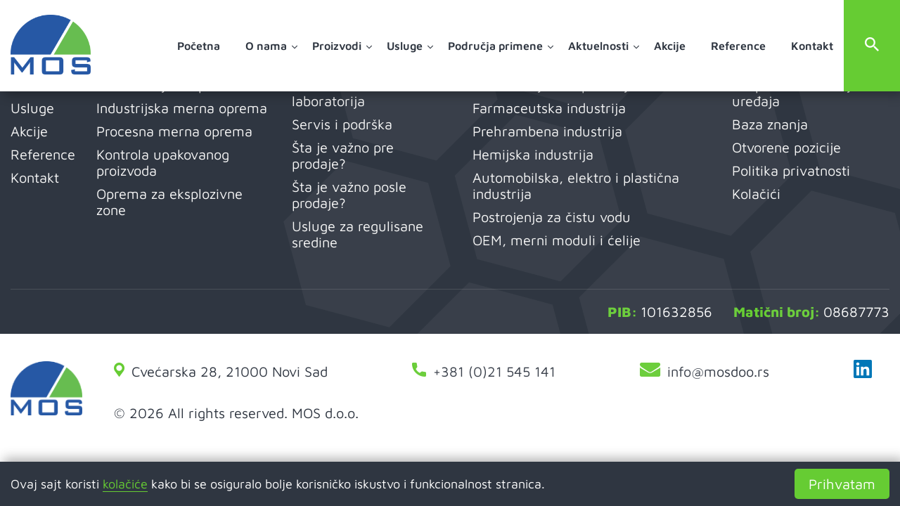

--- FILE ---
content_type: text/html; charset=UTF-8
request_url: https://www.mosdoo.rs/proizvodi/laboratorijska-merna-oprema/vage/analiticke/excellence-vage/
body_size: 10560
content:
<!DOCTYPE html>
<html lang="en-US">

<head>
    <meta name="google-site-verification" content="T3dQ5OXtEqcGnIX-HJ-qt9SFBcQfSmmM7nMkgGz3UIw" />
	<meta charset="UTF-8">
	<meta name="viewport" content="width=device-width, initial-scale=1">
	<link rel="profile" href="http://gmpg.org/xfn/11">
	<link rel="pingback" href="https://www.mosdoo.rs/xmlrpc.php">
	<meta name='robots' content='index, follow, max-image-preview:large, max-snippet:-1, max-video-preview:-1' />

	<!-- This site is optimized with the Yoast SEO plugin v26.8 - https://yoast.com/product/yoast-seo-wordpress/ -->
	<title>Excellence vage | MOS d.o.o</title>
	<link rel="canonical" href="https://www.mosdoo.rs/proizvodi/laboratorijska-merna-oprema/vage/analiticke/excellence-vage/" />
	<meta property="og:locale" content="en_US" />
	<meta property="og:type" content="article" />
	<meta property="og:title" content="Excellence vage | MOS d.o.o" />
	<meta property="og:description" content="Otkrijte napredne funkcije za osiguranje kvaliteta, kao što su StatusLight, LevelControl i GWP Approved i  SmartGrid tas. Za potpunu usklađenost s propisima i osiguranje integriteta podataka povežite analitičku vagu Excellence linije na laboratorijski softver LabX. Ove vage karakteriše najveća preciznost merenja i  kvalitet rezultata &#8211; kapacitet do 320g, broj podeljaka od do 0,01 mg do 0,005 [&hellip;]" />
	<meta property="og:url" content="https://www.mosdoo.rs/proizvodi/laboratorijska-merna-oprema/vage/analiticke/excellence-vage/" />
	<meta property="og:site_name" content="MOS d.o.o" />
	<meta property="article:modified_time" content="2021-06-29T14:59:54+00:00" />
	<meta property="og:image" content="https://www.mosdoo.rs/wp-content/uploads/2021/04/XSR603S-precision_balance-Mettler-Toledo.jpg" />
	<meta property="og:image:width" content="1079" />
	<meta property="og:image:height" content="1268" />
	<meta property="og:image:type" content="image/jpeg" />
	<meta name="twitter:card" content="summary_large_image" />
	<meta name="twitter:label1" content="Est. reading time" />
	<meta name="twitter:data1" content="1 minute" />
	<script type="application/ld+json" class="yoast-schema-graph">{"@context":"https://schema.org","@graph":[{"@type":"WebPage","@id":"https://www.mosdoo.rs/proizvodi/laboratorijska-merna-oprema/vage/analiticke/excellence-vage/","url":"https://www.mosdoo.rs/proizvodi/laboratorijska-merna-oprema/vage/analiticke/excellence-vage/","name":"Excellence vage | MOS d.o.o","isPartOf":{"@id":"https://www.mosdoo.rs/#website"},"primaryImageOfPage":{"@id":"https://www.mosdoo.rs/proizvodi/laboratorijska-merna-oprema/vage/analiticke/excellence-vage/#primaryimage"},"image":{"@id":"https://www.mosdoo.rs/proizvodi/laboratorijska-merna-oprema/vage/analiticke/excellence-vage/#primaryimage"},"thumbnailUrl":"https://www.mosdoo.rs/wp-content/uploads/2021/04/XSR603S-precision_balance-Mettler-Toledo.jpg","datePublished":"2021-04-13T13:58:13+00:00","dateModified":"2021-06-29T14:59:54+00:00","breadcrumb":{"@id":"https://www.mosdoo.rs/proizvodi/laboratorijska-merna-oprema/vage/analiticke/excellence-vage/#breadcrumb"},"inLanguage":"en-US","potentialAction":[{"@type":"ReadAction","target":["https://www.mosdoo.rs/proizvodi/laboratorijska-merna-oprema/vage/analiticke/excellence-vage/"]}]},{"@type":"ImageObject","inLanguage":"en-US","@id":"https://www.mosdoo.rs/proizvodi/laboratorijska-merna-oprema/vage/analiticke/excellence-vage/#primaryimage","url":"https://www.mosdoo.rs/wp-content/uploads/2021/04/XSR603S-precision_balance-Mettler-Toledo.jpg","contentUrl":"https://www.mosdoo.rs/wp-content/uploads/2021/04/XSR603S-precision_balance-Mettler-Toledo.jpg","width":1079,"height":1268},{"@type":"BreadcrumbList","@id":"https://www.mosdoo.rs/proizvodi/laboratorijska-merna-oprema/vage/analiticke/excellence-vage/#breadcrumb","itemListElement":[{"@type":"ListItem","position":1,"name":"Početna","item":"https://www.mosdoo.rs/"},{"@type":"ListItem","position":2,"name":"Proizvodi","item":"https://www.mosdoo.rs/proizvodi/"},{"@type":"ListItem","position":3,"name":"Laboratorijska oprema","item":"https://www.mosdoo.rs/proizvodi/laboratorijska-merna-oprema/"},{"@type":"ListItem","position":4,"name":"Laboratorijske vage","item":"https://www.mosdoo.rs/proizvodi/laboratorijska-merna-oprema/vage/"},{"@type":"ListItem","position":5,"name":"Analitičke vage","item":"https://www.mosdoo.rs/proizvodi/laboratorijska-merna-oprema/vage/analiticke/"},{"@type":"ListItem","position":6,"name":"Excellence vage"}]},{"@type":"WebSite","@id":"https://www.mosdoo.rs/#website","url":"https://www.mosdoo.rs/","name":"MOS d.o.o","description":"","publisher":{"@id":"https://www.mosdoo.rs/#organization"},"potentialAction":[{"@type":"SearchAction","target":{"@type":"EntryPoint","urlTemplate":"https://www.mosdoo.rs/?s={search_term_string}"},"query-input":{"@type":"PropertyValueSpecification","valueRequired":true,"valueName":"search_term_string"}}],"inLanguage":"en-US"},{"@type":"Organization","@id":"https://www.mosdoo.rs/#organization","name":"MOS d.o.o.","url":"https://www.mosdoo.rs/","logo":{"@type":"ImageObject","inLanguage":"en-US","@id":"https://www.mosdoo.rs/#/schema/logo/image/","url":"https://www.mosdoo.rs/wp-content/uploads/2021/04/cropped-logo.png","contentUrl":"https://www.mosdoo.rs/wp-content/uploads/2021/04/cropped-logo.png","width":512,"height":512,"caption":"MOS d.o.o."},"image":{"@id":"https://www.mosdoo.rs/#/schema/logo/image/"}}]}</script>
	<!-- / Yoast SEO plugin. -->


<link href='https://fonts.gstatic.com' crossorigin rel='preconnect' />
<link rel="alternate" type="application/rss+xml" title="MOS d.o.o &raquo; Feed" href="https://www.mosdoo.rs/feed/" />
<link rel="alternate" type="application/rss+xml" title="MOS d.o.o &raquo; Comments Feed" href="https://www.mosdoo.rs/comments/feed/" />
<link rel="alternate" title="oEmbed (JSON)" type="application/json+oembed" href="https://www.mosdoo.rs/wp-json/oembed/1.0/embed?url=https%3A%2F%2Fwww.mosdoo.rs%2Fproizvodi%2Flaboratorijska-merna-oprema%2Fvage%2Fanaliticke%2Fexcellence-vage%2F" />
<link rel="alternate" title="oEmbed (XML)" type="text/xml+oembed" href="https://www.mosdoo.rs/wp-json/oembed/1.0/embed?url=https%3A%2F%2Fwww.mosdoo.rs%2Fproizvodi%2Flaboratorijska-merna-oprema%2Fvage%2Fanaliticke%2Fexcellence-vage%2F&#038;format=xml" />
		<!-- This site uses the Google Analytics by MonsterInsights plugin v9.11.1 - Using Analytics tracking - https://www.monsterinsights.com/ -->
		<!-- Note: MonsterInsights is not currently configured on this site. The site owner needs to authenticate with Google Analytics in the MonsterInsights settings panel. -->
					<!-- No tracking code set -->
				<!-- / Google Analytics by MonsterInsights -->
		<style id='wp-img-auto-sizes-contain-inline-css' type='text/css'>
img:is([sizes=auto i],[sizes^="auto," i]){contain-intrinsic-size:3000px 1500px}
/*# sourceURL=wp-img-auto-sizes-contain-inline-css */
</style>
<link rel='stylesheet' id='formidable-css' href='https://www.mosdoo.rs/wp-content/plugins/formidable/css/formidableforms.css?ver=115000' type='text/css' media='all' />
<style id='classic-theme-styles-inline-css' type='text/css'>
/*! This file is auto-generated */
.wp-block-button__link{color:#fff;background-color:#32373c;border-radius:9999px;box-shadow:none;text-decoration:none;padding:calc(.667em + 2px) calc(1.333em + 2px);font-size:1.125em}.wp-block-file__button{background:#32373c;color:#fff;text-decoration:none}
/*# sourceURL=/wp-includes/css/classic-themes.min.css */
</style>
<link rel='stylesheet' id='starter-style-css' href='https://www.mosdoo.rs/wp-content/themes/mos/style.css?ver=6.9' type='text/css' media='all' />
<link rel='stylesheet' id='lf-css-css' href='https://www.mosdoo.rs/wp-content/themes/mos/dist/style.css?ver=6.9' type='text/css' media='all' />
<script type="text/javascript" src="https://www.mosdoo.rs/wp-includes/js/jquery/jquery.min.js?ver=3.7.1" id="jquery-core-js"></script>
<script type="text/javascript" src="https://www.mosdoo.rs/wp-includes/js/jquery/jquery-migrate.min.js?ver=3.4.1" id="jquery-migrate-js"></script>
<link rel="https://api.w.org/" href="https://www.mosdoo.rs/wp-json/" /><link rel="EditURI" type="application/rsd+xml" title="RSD" href="https://www.mosdoo.rs/xmlrpc.php?rsd" />
<meta name="generator" content="WordPress 6.9" />
<link rel='shortlink' href='https://www.mosdoo.rs/?p=686' />
<script>document.documentElement.className += " js";</script>
<style type="text/css">.recentcomments a{display:inline !important;padding:0 !important;margin:0 !important;}</style><link rel="icon" href="https://www.mosdoo.rs/wp-content/uploads/2021/04/cropped-logo-32x32.png" sizes="32x32" />
<link rel="icon" href="https://www.mosdoo.rs/wp-content/uploads/2021/04/cropped-logo-192x192.png" sizes="192x192" />
<link rel="apple-touch-icon" href="https://www.mosdoo.rs/wp-content/uploads/2021/04/cropped-logo-180x180.png" />
<meta name="msapplication-TileImage" content="https://www.mosdoo.rs/wp-content/uploads/2021/04/cropped-logo-270x270.png" />
		<meta name="theme-color" content="#010101">
<style id='global-styles-inline-css' type='text/css'>
:root{--wp--preset--aspect-ratio--square: 1;--wp--preset--aspect-ratio--4-3: 4/3;--wp--preset--aspect-ratio--3-4: 3/4;--wp--preset--aspect-ratio--3-2: 3/2;--wp--preset--aspect-ratio--2-3: 2/3;--wp--preset--aspect-ratio--16-9: 16/9;--wp--preset--aspect-ratio--9-16: 9/16;--wp--preset--color--black: #000000;--wp--preset--color--cyan-bluish-gray: #abb8c3;--wp--preset--color--white: #ffffff;--wp--preset--color--pale-pink: #f78da7;--wp--preset--color--vivid-red: #cf2e2e;--wp--preset--color--luminous-vivid-orange: #ff6900;--wp--preset--color--luminous-vivid-amber: #fcb900;--wp--preset--color--light-green-cyan: #7bdcb5;--wp--preset--color--vivid-green-cyan: #00d084;--wp--preset--color--pale-cyan-blue: #8ed1fc;--wp--preset--color--vivid-cyan-blue: #0693e3;--wp--preset--color--vivid-purple: #9b51e0;--wp--preset--gradient--vivid-cyan-blue-to-vivid-purple: linear-gradient(135deg,rgb(6,147,227) 0%,rgb(155,81,224) 100%);--wp--preset--gradient--light-green-cyan-to-vivid-green-cyan: linear-gradient(135deg,rgb(122,220,180) 0%,rgb(0,208,130) 100%);--wp--preset--gradient--luminous-vivid-amber-to-luminous-vivid-orange: linear-gradient(135deg,rgb(252,185,0) 0%,rgb(255,105,0) 100%);--wp--preset--gradient--luminous-vivid-orange-to-vivid-red: linear-gradient(135deg,rgb(255,105,0) 0%,rgb(207,46,46) 100%);--wp--preset--gradient--very-light-gray-to-cyan-bluish-gray: linear-gradient(135deg,rgb(238,238,238) 0%,rgb(169,184,195) 100%);--wp--preset--gradient--cool-to-warm-spectrum: linear-gradient(135deg,rgb(74,234,220) 0%,rgb(151,120,209) 20%,rgb(207,42,186) 40%,rgb(238,44,130) 60%,rgb(251,105,98) 80%,rgb(254,248,76) 100%);--wp--preset--gradient--blush-light-purple: linear-gradient(135deg,rgb(255,206,236) 0%,rgb(152,150,240) 100%);--wp--preset--gradient--blush-bordeaux: linear-gradient(135deg,rgb(254,205,165) 0%,rgb(254,45,45) 50%,rgb(107,0,62) 100%);--wp--preset--gradient--luminous-dusk: linear-gradient(135deg,rgb(255,203,112) 0%,rgb(199,81,192) 50%,rgb(65,88,208) 100%);--wp--preset--gradient--pale-ocean: linear-gradient(135deg,rgb(255,245,203) 0%,rgb(182,227,212) 50%,rgb(51,167,181) 100%);--wp--preset--gradient--electric-grass: linear-gradient(135deg,rgb(202,248,128) 0%,rgb(113,206,126) 100%);--wp--preset--gradient--midnight: linear-gradient(135deg,rgb(2,3,129) 0%,rgb(40,116,252) 100%);--wp--preset--font-size--small: 13px;--wp--preset--font-size--medium: 20px;--wp--preset--font-size--large: 36px;--wp--preset--font-size--x-large: 42px;--wp--preset--spacing--20: 0.44rem;--wp--preset--spacing--30: 0.67rem;--wp--preset--spacing--40: 1rem;--wp--preset--spacing--50: 1.5rem;--wp--preset--spacing--60: 2.25rem;--wp--preset--spacing--70: 3.38rem;--wp--preset--spacing--80: 5.06rem;--wp--preset--shadow--natural: 6px 6px 9px rgba(0, 0, 0, 0.2);--wp--preset--shadow--deep: 12px 12px 50px rgba(0, 0, 0, 0.4);--wp--preset--shadow--sharp: 6px 6px 0px rgba(0, 0, 0, 0.2);--wp--preset--shadow--outlined: 6px 6px 0px -3px rgb(255, 255, 255), 6px 6px rgb(0, 0, 0);--wp--preset--shadow--crisp: 6px 6px 0px rgb(0, 0, 0);}:where(.is-layout-flex){gap: 0.5em;}:where(.is-layout-grid){gap: 0.5em;}body .is-layout-flex{display: flex;}.is-layout-flex{flex-wrap: wrap;align-items: center;}.is-layout-flex > :is(*, div){margin: 0;}body .is-layout-grid{display: grid;}.is-layout-grid > :is(*, div){margin: 0;}:where(.wp-block-columns.is-layout-flex){gap: 2em;}:where(.wp-block-columns.is-layout-grid){gap: 2em;}:where(.wp-block-post-template.is-layout-flex){gap: 1.25em;}:where(.wp-block-post-template.is-layout-grid){gap: 1.25em;}.has-black-color{color: var(--wp--preset--color--black) !important;}.has-cyan-bluish-gray-color{color: var(--wp--preset--color--cyan-bluish-gray) !important;}.has-white-color{color: var(--wp--preset--color--white) !important;}.has-pale-pink-color{color: var(--wp--preset--color--pale-pink) !important;}.has-vivid-red-color{color: var(--wp--preset--color--vivid-red) !important;}.has-luminous-vivid-orange-color{color: var(--wp--preset--color--luminous-vivid-orange) !important;}.has-luminous-vivid-amber-color{color: var(--wp--preset--color--luminous-vivid-amber) !important;}.has-light-green-cyan-color{color: var(--wp--preset--color--light-green-cyan) !important;}.has-vivid-green-cyan-color{color: var(--wp--preset--color--vivid-green-cyan) !important;}.has-pale-cyan-blue-color{color: var(--wp--preset--color--pale-cyan-blue) !important;}.has-vivid-cyan-blue-color{color: var(--wp--preset--color--vivid-cyan-blue) !important;}.has-vivid-purple-color{color: var(--wp--preset--color--vivid-purple) !important;}.has-black-background-color{background-color: var(--wp--preset--color--black) !important;}.has-cyan-bluish-gray-background-color{background-color: var(--wp--preset--color--cyan-bluish-gray) !important;}.has-white-background-color{background-color: var(--wp--preset--color--white) !important;}.has-pale-pink-background-color{background-color: var(--wp--preset--color--pale-pink) !important;}.has-vivid-red-background-color{background-color: var(--wp--preset--color--vivid-red) !important;}.has-luminous-vivid-orange-background-color{background-color: var(--wp--preset--color--luminous-vivid-orange) !important;}.has-luminous-vivid-amber-background-color{background-color: var(--wp--preset--color--luminous-vivid-amber) !important;}.has-light-green-cyan-background-color{background-color: var(--wp--preset--color--light-green-cyan) !important;}.has-vivid-green-cyan-background-color{background-color: var(--wp--preset--color--vivid-green-cyan) !important;}.has-pale-cyan-blue-background-color{background-color: var(--wp--preset--color--pale-cyan-blue) !important;}.has-vivid-cyan-blue-background-color{background-color: var(--wp--preset--color--vivid-cyan-blue) !important;}.has-vivid-purple-background-color{background-color: var(--wp--preset--color--vivid-purple) !important;}.has-black-border-color{border-color: var(--wp--preset--color--black) !important;}.has-cyan-bluish-gray-border-color{border-color: var(--wp--preset--color--cyan-bluish-gray) !important;}.has-white-border-color{border-color: var(--wp--preset--color--white) !important;}.has-pale-pink-border-color{border-color: var(--wp--preset--color--pale-pink) !important;}.has-vivid-red-border-color{border-color: var(--wp--preset--color--vivid-red) !important;}.has-luminous-vivid-orange-border-color{border-color: var(--wp--preset--color--luminous-vivid-orange) !important;}.has-luminous-vivid-amber-border-color{border-color: var(--wp--preset--color--luminous-vivid-amber) !important;}.has-light-green-cyan-border-color{border-color: var(--wp--preset--color--light-green-cyan) !important;}.has-vivid-green-cyan-border-color{border-color: var(--wp--preset--color--vivid-green-cyan) !important;}.has-pale-cyan-blue-border-color{border-color: var(--wp--preset--color--pale-cyan-blue) !important;}.has-vivid-cyan-blue-border-color{border-color: var(--wp--preset--color--vivid-cyan-blue) !important;}.has-vivid-purple-border-color{border-color: var(--wp--preset--color--vivid-purple) !important;}.has-vivid-cyan-blue-to-vivid-purple-gradient-background{background: var(--wp--preset--gradient--vivid-cyan-blue-to-vivid-purple) !important;}.has-light-green-cyan-to-vivid-green-cyan-gradient-background{background: var(--wp--preset--gradient--light-green-cyan-to-vivid-green-cyan) !important;}.has-luminous-vivid-amber-to-luminous-vivid-orange-gradient-background{background: var(--wp--preset--gradient--luminous-vivid-amber-to-luminous-vivid-orange) !important;}.has-luminous-vivid-orange-to-vivid-red-gradient-background{background: var(--wp--preset--gradient--luminous-vivid-orange-to-vivid-red) !important;}.has-very-light-gray-to-cyan-bluish-gray-gradient-background{background: var(--wp--preset--gradient--very-light-gray-to-cyan-bluish-gray) !important;}.has-cool-to-warm-spectrum-gradient-background{background: var(--wp--preset--gradient--cool-to-warm-spectrum) !important;}.has-blush-light-purple-gradient-background{background: var(--wp--preset--gradient--blush-light-purple) !important;}.has-blush-bordeaux-gradient-background{background: var(--wp--preset--gradient--blush-bordeaux) !important;}.has-luminous-dusk-gradient-background{background: var(--wp--preset--gradient--luminous-dusk) !important;}.has-pale-ocean-gradient-background{background: var(--wp--preset--gradient--pale-ocean) !important;}.has-electric-grass-gradient-background{background: var(--wp--preset--gradient--electric-grass) !important;}.has-midnight-gradient-background{background: var(--wp--preset--gradient--midnight) !important;}.has-small-font-size{font-size: var(--wp--preset--font-size--small) !important;}.has-medium-font-size{font-size: var(--wp--preset--font-size--medium) !important;}.has-large-font-size{font-size: var(--wp--preset--font-size--large) !important;}.has-x-large-font-size{font-size: var(--wp--preset--font-size--x-large) !important;}
/*# sourceURL=global-styles-inline-css */
</style>
</head>

<body class="wp-singular product-template product-template-templates product-template-flexible product-template-templatesflexible-php single single-product postid-686 wp-theme-mos">
	<div id="page" class="hfeed site">
		<div class="search-wrapper">
			<div class="search-icon-close">
				<i class="icon-cancel"></i>
			</div>
			
<form role="search" method="get" class="search-form" action="https://www.mosdoo.rs/">
	<label>
		<input type="search" class="search-field" placeholder="Search" value="" name="s" />
		<button class="submit-button-search" type="submit">
			<i class="icon-search"></i>
		</button>
	</label>
</form>
		</div>
		<a class="skip-link screen-reader-text" href="#content">Skip to content</a>
		<header id="masthead" class="site-header" role="banner">
			<div class="site-header-inner">
				<div class="container">
					<div class="row justify-content-between">
						<div class="justify-content-end social-icons-wrapper">
							<div class="lf-social-wrapper"></div>						</div><!-- /.social-icons-wrapper -->
					</div>
				</div> <!-- /.container -->
			</div> <!-- /.site-header-inner -->

			<div class="container logo-menu-wrapper">
				<div class="justify-content-between row align-items-center">
					<div class="site-branding-main-logo site-branding">
						<div class="site-title">
							<a href="https://www.mosdoo.rs/" rel="home">
								<img src="https://www.mosdoo.rs/wp-content/uploads/2021/04/MOS-logo.png" alt="MOS d.o.o" />
							</a>
						</div>
											</div><!-- .site-branding -->

					<nav id="site-navigation" class="main-navigation" role="navigation">
						<div class="main-menu-container"><ul id="primary-menu" class="main-header-menu"><li id="menu-item-423" class="menu-item menu-item-type-post_type menu-item-object-page menu-item-home menu-item-423"><a href="https://www.mosdoo.rs/">Početna</a></li>
<li id="menu-item-428" class="menu-item menu-item-type-post_type menu-item-object-page menu-item-has-children menu-item-428"><a href="https://www.mosdoo.rs/o-nama/">O nama</a>
<ul class="sub-menu">
	<li id="menu-item-433" class="menu-item menu-item-type-post_type menu-item-object-page menu-item-433"><a href="https://www.mosdoo.rs/o-nama/">O nama</a></li>
	<li id="menu-item-434" class="menu-item menu-item-type-post_type menu-item-object-page menu-item-434"><a href="https://www.mosdoo.rs/proizvodi-i-resenja/">Proizvodi i rešenja</a></li>
</ul>
</li>
<li id="menu-item-1122" class="menu-item menu-item-type-custom menu-item-object-custom menu-item-has-children menu-item-1122"><a>Proizvodi</a>
<ul class="sub-menu">
	<li id="menu-item-609" class="menu-item menu-item-type-post_type menu-item-object-product current-product-ancestor menu-item-has-children menu-item-609"><a href="https://www.mosdoo.rs/proizvodi/laboratorijska-merna-oprema/">Laboratorijska oprema</a>
	<ul class="sub-menu">
		<li id="menu-item-615" class="menu-item menu-item-type-post_type menu-item-object-product current-product-ancestor menu-item-has-children menu-item-615"><a href="https://www.mosdoo.rs/proizvodi/laboratorijska-merna-oprema/vage/">Laboratorijske vage</a>
		<ul class="sub-menu">
			<li id="menu-item-616" class="menu-item menu-item-type-post_type menu-item-object-product current-product-ancestor menu-item-616"><a href="https://www.mosdoo.rs/proizvodi/laboratorijska-merna-oprema/vage/analiticke/">Analitičke vage</a></li>
			<li id="menu-item-618" class="menu-item menu-item-type-post_type menu-item-object-product menu-item-618"><a href="https://www.mosdoo.rs/proizvodi/laboratorijska-merna-oprema/vage/tehnicke/">Tehničke vage</a></li>
			<li id="menu-item-617" class="menu-item menu-item-type-post_type menu-item-object-product menu-item-617"><a href="https://www.mosdoo.rs/proizvodi/laboratorijska-merna-oprema/vage/mikro-i-ultra-mikro/">Mikro i ultra-mikro vage</a></li>
		</ul>
</li>
		<li id="menu-item-619" class="menu-item menu-item-type-post_type menu-item-object-product menu-item-619"><a href="https://www.mosdoo.rs/proizvodi/laboratorijska-merna-oprema/vlagomeri/">Vlagomeri</a></li>
		<li id="menu-item-612" class="menu-item menu-item-type-post_type menu-item-object-product menu-item-612"><a href="https://www.mosdoo.rs/proizvodi/laboratorijska-merna-oprema/titratori/">Titratori</a></li>
		<li id="menu-item-610" class="menu-item menu-item-type-post_type menu-item-object-product menu-item-610"><a href="https://www.mosdoo.rs/proizvodi/laboratorijska-merna-oprema/denzitometri-i-refraktometri/">Denzitometri i refraktometri</a></li>
		<li id="menu-item-611" class="menu-item menu-item-type-post_type menu-item-object-product menu-item-611"><a href="https://www.mosdoo.rs/proizvodi/laboratorijska-merna-oprema/ph-kondukto-jon-metri/">pH-kondukto-jon-metri</a></li>
		<li id="menu-item-613" class="menu-item menu-item-type-post_type menu-item-object-product menu-item-613"><a href="https://www.mosdoo.rs/proizvodi/laboratorijska-merna-oprema/termalna-analiza/">Termalna analiza</a></li>
		<li id="menu-item-614" class="menu-item menu-item-type-post_type menu-item-object-product menu-item-614"><a href="https://www.mosdoo.rs/proizvodi/laboratorijska-merna-oprema/uv-vis-spektrofotometri/">UV/VIS spektrofotometri</a></li>
	</ul>
</li>
	<li id="menu-item-597" class="menu-item menu-item-type-post_type menu-item-object-product menu-item-has-children menu-item-597"><a href="https://www.mosdoo.rs/proizvodi/industrijska-merna-oprema/">Industrijska merna oprema</a>
	<ul class="sub-menu">
		<li id="menu-item-601" class="menu-item menu-item-type-post_type menu-item-object-product menu-item-601"><a href="https://www.mosdoo.rs/proizvodi/industrijska-merna-oprema/stone-vage/">Stone vage</a></li>
		<li id="menu-item-600" class="menu-item menu-item-type-post_type menu-item-object-product menu-item-600"><a href="https://www.mosdoo.rs/proizvodi/industrijska-merna-oprema/podne-vage/">Podne vage</a></li>
		<li id="menu-item-599" class="menu-item menu-item-type-post_type menu-item-object-product menu-item-599"><a href="https://www.mosdoo.rs/proizvodi/industrijska-merna-oprema/oem-merni-moduli-i-celije/">OEM, merni moduli i ćelije</a></li>
		<li id="menu-item-603" class="menu-item menu-item-type-post_type menu-item-object-product menu-item-603"><a href="https://www.mosdoo.rs/proizvodi/industrijska-merna-oprema/vage-za-ex-zonu/">Vage za Ex zonu</a></li>
		<li id="menu-item-598" class="menu-item menu-item-type-post_type menu-item-object-product menu-item-598"><a href="https://www.mosdoo.rs/proizvodi/industrijska-merna-oprema/logeri-t-i-rh/">Logeri T i RH</a></li>
	</ul>
</li>
	<li id="menu-item-620" class="menu-item menu-item-type-post_type menu-item-object-product menu-item-has-children menu-item-620"><a href="https://www.mosdoo.rs/proizvodi/procesna-merna-oprema/">Procesna merna oprema</a>
	<ul class="sub-menu">
		<li id="menu-item-623" class="menu-item menu-item-type-post_type menu-item-object-product menu-item-623"><a href="https://www.mosdoo.rs/proizvodi/procesna-merna-oprema/merenje-ph-do-i-cond/">Merenje pH, DO i COND</a></li>
		<li id="menu-item-621" class="menu-item menu-item-type-post_type menu-item-object-product menu-item-621"><a href="https://www.mosdoo.rs/proizvodi/procesna-merna-oprema/analizatori-si-na/">Analizatori Si, Na</a></li>
		<li id="menu-item-622" class="menu-item menu-item-type-post_type menu-item-object-product menu-item-622"><a href="https://www.mosdoo.rs/proizvodi/procesna-merna-oprema/analizatori-toc-i-bioburden/">Analizatori TOC i Bioburden</a></li>
		<li id="menu-item-602" class="menu-item menu-item-type-post_type menu-item-object-product menu-item-602"><a href="https://www.mosdoo.rs/proizvodi/procesna-merna-oprema/transmiteri/">Transmiteri</a></li>
	</ul>
</li>
	<li id="menu-item-604" class="menu-item menu-item-type-post_type menu-item-object-product menu-item-has-children menu-item-604"><a href="https://www.mosdoo.rs/proizvodi/kontrola-upakovanog-proizvoda/">Kontrola upakovanog proizvoda</a>
	<ul class="sub-menu">
		<li id="menu-item-607" class="menu-item menu-item-type-post_type menu-item-object-product menu-item-607"><a href="https://www.mosdoo.rs/proizvodi/kontrola-upakovanog-proizvoda/kvalitet-vara-pakovanja/">Kvalitet vara pakovanja</a></li>
		<li id="menu-item-606" class="menu-item menu-item-type-post_type menu-item-object-product menu-item-606"><a href="https://www.mosdoo.rs/proizvodi/kontrola-upakovanog-proizvoda/koncentracija-gasa-u-map/">Koncentracija gasa u MAP</a></li>
		<li id="menu-item-608" class="menu-item menu-item-type-post_type menu-item-object-product menu-item-608"><a href="https://www.mosdoo.rs/proizvodi/kontrola-upakovanog-proizvoda/metal-detektori/">Metal detektori</a></li>
		<li id="menu-item-605" class="menu-item menu-item-type-post_type menu-item-object-product menu-item-605"><a href="https://www.mosdoo.rs/proizvodi/kontrola-upakovanog-proizvoda/e-znak/">E-znak</a></li>
	</ul>
</li>
	<li id="menu-item-624" class="menu-item menu-item-type-post_type menu-item-object-product menu-item-has-children menu-item-624"><a href="https://www.mosdoo.rs/proizvodi/zastita-od-eksplozije/">Oprema za eksplozivne zone</a>
	<ul class="sub-menu">
		<li id="menu-item-625" class="menu-item menu-item-type-post_type menu-item-object-product menu-item-625"><a href="https://www.mosdoo.rs/proizvodi/zastita-od-eksplozije/vage-za-ex-podrucja/">Vage za Ex područja</a></li>
	</ul>
</li>
</ul>
</li>
<li id="menu-item-466" class="menu-item menu-item-type-post_type menu-item-object-page menu-item-has-children menu-item-466"><a href="https://www.mosdoo.rs/usluge/">Usluge</a>
<ul class="sub-menu">
	<li id="menu-item-470" class="menu-item menu-item-type-post_type menu-item-object-service menu-item-470"><a href="https://www.mosdoo.rs/usluge/akreditovana-laboratorija/">Akreditovana laboratorija</a></li>
	<li id="menu-item-471" class="menu-item menu-item-type-post_type menu-item-object-service menu-item-471"><a href="https://www.mosdoo.rs/usluge/servis/">Servis i podrška</a></li>
	<li id="menu-item-468" class="menu-item menu-item-type-post_type menu-item-object-service menu-item-468"><a href="https://www.mosdoo.rs/usluge/sta-je-vazno-pre-prodaje/">Šta je važno pre prodaje?</a></li>
	<li id="menu-item-469" class="menu-item menu-item-type-post_type menu-item-object-service menu-item-469"><a href="https://www.mosdoo.rs/usluge/sta-je-vazno-posle-prodaje/">Šta je važno posle prodaje?</a></li>
	<li id="menu-item-467" class="menu-item menu-item-type-post_type menu-item-object-service menu-item-467"><a href="https://www.mosdoo.rs/usluge/usluge-za-regulisane-sredine/">Usluge za regulisane sredine</a></li>
</ul>
</li>
<li id="menu-item-779" class="menu-item menu-item-type-post_type menu-item-object-area-of-use menu-item-has-children menu-item-779"><a href="https://www.mosdoo.rs/podrucja-primene/">Područja primene</a>
<ul class="sub-menu">
	<li id="menu-item-786" class="menu-item menu-item-type-post_type menu-item-object-area-of-use menu-item-786"><a href="https://www.mosdoo.rs/podrucja-primene/laboratorije-za-ispitivanje/">Laboratorije za ispitivanje</a></li>
	<li id="menu-item-785" class="menu-item menu-item-type-post_type menu-item-object-area-of-use menu-item-785"><a href="https://www.mosdoo.rs/podrucja-primene/farmaceutska-industrija/">Farmaceutska industrija</a></li>
	<li id="menu-item-784" class="menu-item menu-item-type-post_type menu-item-object-area-of-use menu-item-784"><a href="https://www.mosdoo.rs/podrucja-primene/prehrambena-industrija/">Prehrambena industrija</a></li>
	<li id="menu-item-783" class="menu-item menu-item-type-post_type menu-item-object-area-of-use menu-item-783"><a href="https://www.mosdoo.rs/podrucja-primene/hemijska-industrija/">Hemijska industrija</a></li>
	<li id="menu-item-782" class="menu-item menu-item-type-post_type menu-item-object-area-of-use menu-item-782"><a href="https://www.mosdoo.rs/podrucja-primene/automobilska-elektro-i-plasticna-industrija/">Automobilska, elektro i plastična industrija</a></li>
	<li id="menu-item-781" class="menu-item menu-item-type-post_type menu-item-object-area-of-use menu-item-781"><a href="https://www.mosdoo.rs/podrucja-primene/postrojenja-za-cistu-vodu/">Postrojenja za čistu vodu</a></li>
	<li id="menu-item-780" class="menu-item menu-item-type-post_type menu-item-object-area-of-use menu-item-780"><a href="https://www.mosdoo.rs/podrucja-primene/oem-merni-moduli-i-celije/">OEM, merni moduli i ćelije</a></li>
</ul>
</li>
<li id="menu-item-998" class="menu-item menu-item-type-custom menu-item-object-custom menu-item-has-children menu-item-998"><a>Aktuelnosti</a>
<ul class="sub-menu">
	<li id="menu-item-481" class="menu-item menu-item-type-post_type menu-item-object-page menu-item-481"><a href="https://www.mosdoo.rs/besplatno-testiranje-uredaja/">Besplatno testiranje uređaja</a></li>
	<li id="menu-item-856" class="menu-item menu-item-type-post_type menu-item-object-page menu-item-856"><a href="https://www.mosdoo.rs/baza-znanja/">Baza znanja</a></li>
	<li id="menu-item-480" class="menu-item menu-item-type-post_type menu-item-object-page menu-item-480"><a href="https://www.mosdoo.rs/otvorene-pozicije/">Otvorene pozicije</a></li>
	<li id="menu-item-479" class="menu-item menu-item-type-post_type menu-item-object-page menu-item-479"><a href="https://www.mosdoo.rs/novosti/">Novosti</a></li>
</ul>
</li>
<li id="menu-item-474" class="menu-item menu-item-type-post_type menu-item-object-page menu-item-474"><a href="https://www.mosdoo.rs/akcije/">Akcije</a></li>
<li id="menu-item-487" class="menu-item menu-item-type-post_type menu-item-object-page menu-item-487"><a href="https://www.mosdoo.rs/reference/">Reference</a></li>
<li id="menu-item-486" class="menu-item menu-item-type-post_type menu-item-object-page menu-item-486"><a href="https://www.mosdoo.rs/kontakt/">Kontakt</a></li>
</ul></div>						<div class="header-search-icon">
							<i class="icon-search"></i>
						</div>
					</nav><!-- #site-navigation -->
					<div class="menu-toggle-wrapper">
						<a href='#' class="menu-toggle" aria-controls="primary-menu" aria-expanded="false">
							<span></span>
							<span></span>
							<span></span>
						</a>
					</div>
				</div> <!-- /.row justify-content-between -->
			</div> <!-- /.container logo-menu-wrapper -->
		</header><!-- #masthead /.site-header -->

		<div id="content" class="site-content">
    <div id="primary" class="content-area">

        <main id="main" class="site-main">

			
        </main><!-- #main -->

    </div><!-- #primary -->

</div><!-- #content -->

<footer id="colophon" class="site-footer" role="contentinfo">
	<div class="cookie-banner">
		<div class="container">
			<div class="cookie-banner-inner">
				<div class="cookie-text">
					<p>Ovaj sajt koristi <a href="https://www.mosdoo.rs/kolacici/" target="_blank" rel="noopener">kolačiće</a> kako bi se osiguralo bolje korisničko iskustvo i funkcionalnost stranica.</p>
				</div>
				<div class="cookie-button">
					<a class="cookie-accept green-white-small" href="">
						Prihvatam					</a>
				</div>
			</div>
		</div>
	</div>
	<div class="widget-wrapper">
		<svg xmlns="http://www.w3.org/2000/svg" width="769.497" height="641.286" viewBox="0 0 769.497 641.286">
			<g class="a" transform="matrix(0.966, 0.259, -0.259, 0.966, 426.883, -922.787)">
				<path class="b" d="M545.364-308.25v-94.5l-82-47.25-82,47.25v94.5l82,47.25Z" transform="translate(-182.364 1403)" />
				<path class="b" d="M545.364-308.25v-94.5l-82-47.25-82,47.25v94.5l82,47.25Z" transform="translate(-182.364 1731)" />
				<path class="b" d="M545.364-308.25v-94.5l-82-47.25-82,47.25v94.5l82,47.25Z" transform="translate(-376.364 1731)" />
				<path class="b" d="M545.364-308.25v-94.5l-82-47.25-82,47.25v94.5l82,47.25Z" transform="translate(-86.364 1567)" />
				<path class="b" d="M545.364-308.25v-94.5l-82-47.25-82,47.25v94.5l82,47.25Z" transform="translate(-473.364 1567)" />
				<path class="b" d="M545.364-308.25v-94.5l-82-47.25-82,47.25v94.5l82,47.25Z" transform="translate(11.636 1404)" />
				<path class="b" d="M545.364-308.25v-94.5l-82-47.25-82,47.25v94.5l82,47.25Z" transform="translate(11.636 1731)" />
				<path class="b" d="M545.364-308.25v-94.5l-82-47.25-82,47.25v94.5l82,47.25Z" transform="translate(-376.364 1404)" />
				<path class="b" d="M545.364-308.25v-94.5l-82-47.25-82,47.25v94.5l82,47.25Z" transform="translate(-279.364 1567)" />
				<path class="b" d="M545.364-308.25v-94.5l-82-47.25-82,47.25v94.5l82,47.25Z" transform="translate(108.636 1567)" />
			</g>
		</svg>
		<div class="container">
			<div class="footer-widget-box">
				<div class="footer-widgets-wrapper">
					<div class="footer-wrapper"><div class="title">Meni</div><ul class="footer-menu"><li id="menu-item-496" class="menu-item menu-item-type-post_type menu-item-object-page menu-item-496"><a href="https://www.mosdoo.rs/o-nama/">O nama</a></li>
<li id="menu-item-497" class="menu-item menu-item-type-post_type menu-item-object-page menu-item-497"><a href="https://www.mosdoo.rs/usluge/">Usluge</a></li>
<li id="menu-item-498" class="menu-item menu-item-type-post_type menu-item-object-page menu-item-498"><a href="https://www.mosdoo.rs/akcije/">Akcije</a></li>
<li id="menu-item-499" class="menu-item menu-item-type-post_type menu-item-object-page menu-item-499"><a href="https://www.mosdoo.rs/reference/">Reference</a></li>
<li id="menu-item-500" class="menu-item menu-item-type-post_type menu-item-object-page menu-item-500"><a href="https://www.mosdoo.rs/kontakt/">Kontakt</a></li>
</ul></div>					<div class="footer-wrapper"><div class="title">Proizvodi</div><ul class="footer-menu"><li id="menu-item-804" class="menu-item menu-item-type-post_type menu-item-object-product current-product-ancestor menu-item-804"><a href="https://www.mosdoo.rs/proizvodi/laboratorijska-merna-oprema/">Laboratorijska oprema</a></li>
<li id="menu-item-807" class="menu-item menu-item-type-post_type menu-item-object-product menu-item-807"><a href="https://www.mosdoo.rs/proizvodi/industrijska-merna-oprema/">Industrijska merna oprema</a></li>
<li id="menu-item-805" class="menu-item menu-item-type-post_type menu-item-object-product menu-item-805"><a href="https://www.mosdoo.rs/proizvodi/procesna-merna-oprema/">Procesna merna oprema</a></li>
<li id="menu-item-808" class="menu-item menu-item-type-post_type menu-item-object-product menu-item-808"><a href="https://www.mosdoo.rs/proizvodi/kontrola-upakovanog-proizvoda/">Kontrola upakovanog proizvoda</a></li>
<li id="menu-item-806" class="menu-item menu-item-type-post_type menu-item-object-product menu-item-806"><a href="https://www.mosdoo.rs/proizvodi/zastita-od-eksplozije/">Oprema za eksplozivne zone</a></li>
</ul></div>					<div class="footer-wrapper"><div class="title">Usluge</div><ul class="footer-menu"><li id="menu-item-507" class="menu-item menu-item-type-post_type menu-item-object-service menu-item-507"><a href="https://www.mosdoo.rs/usluge/akreditovana-laboratorija/">Akreditovana laboratorija</a></li>
<li id="menu-item-508" class="menu-item menu-item-type-post_type menu-item-object-service menu-item-508"><a href="https://www.mosdoo.rs/usluge/servis/">Servis i podrška</a></li>
<li id="menu-item-509" class="menu-item menu-item-type-post_type menu-item-object-service menu-item-509"><a href="https://www.mosdoo.rs/usluge/sta-je-vazno-pre-prodaje/">Šta je važno pre prodaje?</a></li>
<li id="menu-item-510" class="menu-item menu-item-type-post_type menu-item-object-service menu-item-510"><a href="https://www.mosdoo.rs/usluge/sta-je-vazno-posle-prodaje/">Šta je važno posle prodaje?</a></li>
<li id="menu-item-511" class="menu-item menu-item-type-post_type menu-item-object-service menu-item-511"><a href="https://www.mosdoo.rs/usluge/usluge-za-regulisane-sredine/">Usluge za regulisane sredine</a></li>
</ul></div>					<div class="footer-wrapper"><div class="title">Područja primene</div><ul class="footer-menu"><li id="menu-item-816" class="menu-item menu-item-type-post_type menu-item-object-area-of-use menu-item-816"><a href="https://www.mosdoo.rs/podrucja-primene/laboratorije-za-ispitivanje/">Laboratorije za ispitivanje</a></li>
<li id="menu-item-817" class="menu-item menu-item-type-post_type menu-item-object-area-of-use menu-item-817"><a href="https://www.mosdoo.rs/podrucja-primene/farmaceutska-industrija/">Farmaceutska industrija</a></li>
<li id="menu-item-818" class="menu-item menu-item-type-post_type menu-item-object-area-of-use menu-item-818"><a href="https://www.mosdoo.rs/podrucja-primene/prehrambena-industrija/">Prehrambena industrija</a></li>
<li id="menu-item-819" class="menu-item menu-item-type-post_type menu-item-object-area-of-use menu-item-819"><a href="https://www.mosdoo.rs/podrucja-primene/hemijska-industrija/">Hemijska industrija</a></li>
<li id="menu-item-820" class="menu-item menu-item-type-post_type menu-item-object-area-of-use menu-item-820"><a href="https://www.mosdoo.rs/podrucja-primene/automobilska-elektro-i-plasticna-industrija/">Automobilska, elektro i plastična industrija</a></li>
<li id="menu-item-821" class="menu-item menu-item-type-post_type menu-item-object-area-of-use menu-item-821"><a href="https://www.mosdoo.rs/podrucja-primene/postrojenja-za-cistu-vodu/">Postrojenja za čistu vodu</a></li>
<li id="menu-item-822" class="menu-item menu-item-type-post_type menu-item-object-area-of-use menu-item-822"><a href="https://www.mosdoo.rs/podrucja-primene/oem-merni-moduli-i-celije/">OEM, merni moduli i ćelije</a></li>
</ul></div>					<div class="footer-wrapper"><div class="title">Aktuelnosti</div><ul class="footer-menu"><li id="menu-item-823" class="menu-item menu-item-type-post_type menu-item-object-page menu-item-823"><a href="https://www.mosdoo.rs/besplatno-testiranje-uredaja/">Besplatno testiranje uređaja</a></li>
<li id="menu-item-1009" class="menu-item menu-item-type-post_type menu-item-object-page menu-item-1009"><a href="https://www.mosdoo.rs/baza-znanja/">Baza znanja</a></li>
<li id="menu-item-825" class="menu-item menu-item-type-post_type menu-item-object-page menu-item-825"><a href="https://www.mosdoo.rs/otvorene-pozicije/">Otvorene pozicije</a></li>
<li id="menu-item-827" class="menu-item menu-item-type-post_type menu-item-object-page menu-item-privacy-policy menu-item-827"><a rel="privacy-policy" href="https://www.mosdoo.rs/privacy-policy/">Politika privatnosti</a></li>
<li id="menu-item-830" class="menu-item menu-item-type-post_type menu-item-object-page menu-item-830"><a href="https://www.mosdoo.rs/kolacici/">Kolačići</a></li>
</ul></div>				</div>
				<div class="footer-additional">
					<div class="footer-add-pib">
						<span class="green">PIB: </span>
						<span>101632856</span>
					</div>
					<div class="footer-add-mb">
						<span class="green">Matični broj: </span>
						<span>08687773</span>
					</div>
				</div>
			</div>
		</div>
	</div>
	<div class="footer-additional-box">
		<div class="container">
			<div class="footer-additional-box-inner">
				<div class="footer-add-logo">
					<img alt="No Image" src="https://www.mosdoo.rs/wp-content/uploads/2021/04/MOS-logo.png">
				</div>
				<div class="footer-links-wrapper">
					<div class="footer-add-address">
						<span><i class="icon-map-pin"></i>Cvećarska 28, 21000 Novi Sad</span>
					</div>
					<div class="footer-add-phone">
						<a href="tel:+381 (0)21 545 141"><i class="icon-call"></i>+381 (0)21 545 141</a>
					</div>
					<div class="footer-add-email">
						<a href="mailto:info@mosdoo.rs"><i class="icon-envelope"></i>info@mosdoo.rs</a>
					</div>
					<div class="footer-add-ln">
						<a target="_blank" href="https://www.linkedin.com/company/mos-d-o-o/"><i class="icon-linkedin"></i></a>
					</div>
					<div class="footer-add-rights">
						© 2026 All rights reserved. MOS d.o.o.					</div>
				</div>
			</div>
		</div>
	</div>
	</footer><!-- #colophon -->
</div><!-- #page -->
<!-- W3TC-include-css -->
<script type="speculationrules">
{"prefetch":[{"source":"document","where":{"and":[{"href_matches":"/*"},{"not":{"href_matches":["/wp-*.php","/wp-admin/*","/wp-content/uploads/*","/wp-content/*","/wp-content/plugins/*","/wp-content/themes/mos/*","/*\\?(.+)"]}},{"not":{"selector_matches":"a[rel~=\"nofollow\"]"}},{"not":{"selector_matches":".no-prefetch, .no-prefetch a"}}]},"eagerness":"conservative"}]}
</script>
<script type="text/javascript">
				window.smartlook||(function(d) {
				var o=smartlook=function(){ o.api.push(arguments)},h=d.getElementsByTagName('head')[0];
				var c=d.createElement('script');o.api=new Array();c.async=true;c.type='text/javascript';
				c.charset='utf-8';c.src='//rec.smartlook.com/recorder.js';h.appendChild(c);
				})(document);
				smartlook('init', 'b216e930f8be38f17819b12b95723d110a095955');</script><script type="text/javascript" id="rocket-browser-checker-js-after">
/* <![CDATA[ */
"use strict";var _createClass=function(){function defineProperties(target,props){for(var i=0;i<props.length;i++){var descriptor=props[i];descriptor.enumerable=descriptor.enumerable||!1,descriptor.configurable=!0,"value"in descriptor&&(descriptor.writable=!0),Object.defineProperty(target,descriptor.key,descriptor)}}return function(Constructor,protoProps,staticProps){return protoProps&&defineProperties(Constructor.prototype,protoProps),staticProps&&defineProperties(Constructor,staticProps),Constructor}}();function _classCallCheck(instance,Constructor){if(!(instance instanceof Constructor))throw new TypeError("Cannot call a class as a function")}var RocketBrowserCompatibilityChecker=function(){function RocketBrowserCompatibilityChecker(options){_classCallCheck(this,RocketBrowserCompatibilityChecker),this.passiveSupported=!1,this._checkPassiveOption(this),this.options=!!this.passiveSupported&&options}return _createClass(RocketBrowserCompatibilityChecker,[{key:"_checkPassiveOption",value:function(self){try{var options={get passive(){return!(self.passiveSupported=!0)}};window.addEventListener("test",null,options),window.removeEventListener("test",null,options)}catch(err){self.passiveSupported=!1}}},{key:"initRequestIdleCallback",value:function(){!1 in window&&(window.requestIdleCallback=function(cb){var start=Date.now();return setTimeout(function(){cb({didTimeout:!1,timeRemaining:function(){return Math.max(0,50-(Date.now()-start))}})},1)}),!1 in window&&(window.cancelIdleCallback=function(id){return clearTimeout(id)})}},{key:"isDataSaverModeOn",value:function(){return"connection"in navigator&&!0===navigator.connection.saveData}},{key:"supportsLinkPrefetch",value:function(){var elem=document.createElement("link");return elem.relList&&elem.relList.supports&&elem.relList.supports("prefetch")&&window.IntersectionObserver&&"isIntersecting"in IntersectionObserverEntry.prototype}},{key:"isSlowConnection",value:function(){return"connection"in navigator&&"effectiveType"in navigator.connection&&("2g"===navigator.connection.effectiveType||"slow-2g"===navigator.connection.effectiveType)}}]),RocketBrowserCompatibilityChecker}();
//# sourceURL=rocket-browser-checker-js-after
/* ]]> */
</script>
<script type="text/javascript" id="rocket-preload-links-js-extra">
/* <![CDATA[ */
var RocketPreloadLinksConfig = {"excludeUris":"/proizvodi/|/(?:.+/)?feed(?:/(?:.+/?)?)?$|/(?:.+/)?embed/|/(index.php/)?(.*)wp-json(/.*|$)|/refer/|/go/|/recommend/|/recommends/","usesTrailingSlash":"1","imageExt":"jpg|jpeg|gif|png|tiff|bmp|webp|avif|pdf|doc|docx|xls|xlsx|php","fileExt":"jpg|jpeg|gif|png|tiff|bmp|webp|avif|pdf|doc|docx|xls|xlsx|php|html|htm","siteUrl":"https://www.mosdoo.rs","onHoverDelay":"100","rateThrottle":"3"};
//# sourceURL=rocket-preload-links-js-extra
/* ]]> */
</script>
<script type="text/javascript" id="rocket-preload-links-js-after">
/* <![CDATA[ */
(function() {
"use strict";var r="function"==typeof Symbol&&"symbol"==typeof Symbol.iterator?function(e){return typeof e}:function(e){return e&&"function"==typeof Symbol&&e.constructor===Symbol&&e!==Symbol.prototype?"symbol":typeof e},e=function(){function i(e,t){for(var n=0;n<t.length;n++){var i=t[n];i.enumerable=i.enumerable||!1,i.configurable=!0,"value"in i&&(i.writable=!0),Object.defineProperty(e,i.key,i)}}return function(e,t,n){return t&&i(e.prototype,t),n&&i(e,n),e}}();function i(e,t){if(!(e instanceof t))throw new TypeError("Cannot call a class as a function")}var t=function(){function n(e,t){i(this,n),this.browser=e,this.config=t,this.options=this.browser.options,this.prefetched=new Set,this.eventTime=null,this.threshold=1111,this.numOnHover=0}return e(n,[{key:"init",value:function(){!this.browser.supportsLinkPrefetch()||this.browser.isDataSaverModeOn()||this.browser.isSlowConnection()||(this.regex={excludeUris:RegExp(this.config.excludeUris,"i"),images:RegExp(".("+this.config.imageExt+")$","i"),fileExt:RegExp(".("+this.config.fileExt+")$","i")},this._initListeners(this))}},{key:"_initListeners",value:function(e){-1<this.config.onHoverDelay&&document.addEventListener("mouseover",e.listener.bind(e),e.listenerOptions),document.addEventListener("mousedown",e.listener.bind(e),e.listenerOptions),document.addEventListener("touchstart",e.listener.bind(e),e.listenerOptions)}},{key:"listener",value:function(e){var t=e.target.closest("a"),n=this._prepareUrl(t);if(null!==n)switch(e.type){case"mousedown":case"touchstart":this._addPrefetchLink(n);break;case"mouseover":this._earlyPrefetch(t,n,"mouseout")}}},{key:"_earlyPrefetch",value:function(t,e,n){var i=this,r=setTimeout(function(){if(r=null,0===i.numOnHover)setTimeout(function(){return i.numOnHover=0},1e3);else if(i.numOnHover>i.config.rateThrottle)return;i.numOnHover++,i._addPrefetchLink(e)},this.config.onHoverDelay);t.addEventListener(n,function e(){t.removeEventListener(n,e,{passive:!0}),null!==r&&(clearTimeout(r),r=null)},{passive:!0})}},{key:"_addPrefetchLink",value:function(i){return this.prefetched.add(i.href),new Promise(function(e,t){var n=document.createElement("link");n.rel="prefetch",n.href=i.href,n.onload=e,n.onerror=t,document.head.appendChild(n)}).catch(function(){})}},{key:"_prepareUrl",value:function(e){if(null===e||"object"!==(void 0===e?"undefined":r(e))||!1 in e||-1===["http:","https:"].indexOf(e.protocol))return null;var t=e.href.substring(0,this.config.siteUrl.length),n=this._getPathname(e.href,t),i={original:e.href,protocol:e.protocol,origin:t,pathname:n,href:t+n};return this._isLinkOk(i)?i:null}},{key:"_getPathname",value:function(e,t){var n=t?e.substring(this.config.siteUrl.length):e;return n.startsWith("/")||(n="/"+n),this._shouldAddTrailingSlash(n)?n+"/":n}},{key:"_shouldAddTrailingSlash",value:function(e){return this.config.usesTrailingSlash&&!e.endsWith("/")&&!this.regex.fileExt.test(e)}},{key:"_isLinkOk",value:function(e){return null!==e&&"object"===(void 0===e?"undefined":r(e))&&(!this.prefetched.has(e.href)&&e.origin===this.config.siteUrl&&-1===e.href.indexOf("?")&&-1===e.href.indexOf("#")&&!this.regex.excludeUris.test(e.href)&&!this.regex.images.test(e.href))}}],[{key:"run",value:function(){"undefined"!=typeof RocketPreloadLinksConfig&&new n(new RocketBrowserCompatibilityChecker({capture:!0,passive:!0}),RocketPreloadLinksConfig).init()}}]),n}();t.run();
}());

//# sourceURL=rocket-preload-links-js-after
/* ]]> */
</script>
<script type="text/javascript" id="main-js-extra">
/* <![CDATA[ */
var theme = {"google_api_key":"YOUR_API_KEY_HERE","ajax_url":"https://www.mosdoo.rs/wp-admin/admin-ajax.php","map_url":"https://www.google.rs/maps/place/Cve%C4%87arska+28,+Novi+Sad+21124/@45.2439958,19.8135396,17z/data=!3m1!4b1!4m5!3m4!1s0x475b1031ce80ff97:0xf0ed508989995e6a!8m2!3d45.2439958!4d19.8157283?hl=en&authuser=0","kb_redirect":"https://www.mosdoo.rs/baza-znanja/","site_root":"https://www.mosdoo.rs/wp-content/themes/mos"};
//# sourceURL=main-js-extra
/* ]]> */
</script>
<script type="text/javascript" src="https://www.mosdoo.rs/wp-content/themes/mos/dist/scripts.js?ver=1.2" id="main-js"></script>
<!-- W3TC-include-js-head -->
</body>

</html>

--- FILE ---
content_type: text/css; charset=UTF-8
request_url: https://www.mosdoo.rs/wp-content/themes/mos/style.css?ver=6.9
body_size: -129
content:
/*
Theme Name: Starter
Theme URI: http://www.librafire.com/
Author: LibraFire
Author URI: http://www.librafire.com/
Description: Description
Version: 1.0.1
License: GNU General Public License v2 or later
License URI: http://www.gnu.org/licenses/gpl-2.0.html
Text Domain: starter
Tags:
*/

.acf-map{

    height: 500px;
}

--- FILE ---
content_type: text/css; charset=UTF-8
request_url: https://www.mosdoo.rs/wp-content/themes/mos/dist/style.css?ver=6.9
body_size: 26105
content:
@charset "UTF-8";
@font-face {
  font-family: 'Maven Pro';
  src: url("../assets/fonts/maven-pro/MavenPro-SemiBold.woff2") format("woff2"), url("../assets/fonts/maven-pro/MavenPro-SemiBold.woff") format("woff"), url("../assets/fonts/maven-pro/MavenPro-SemiBold.ttf") format("truetype"), url("../assets/fonts/maven-pro/MavenPro-SemiBold.svg#MavenPro-SemiBold") format("svg");
  font-weight: 600;
  font-style: normal;
  font-display: swap;
}

@font-face {
  font-family: 'Maven Pro';
  src: url("../assets/fonts/maven-pro/MavenPro-ExtraBold.woff2") format("woff2"), url("../assets/fonts/maven-pro/MavenPro-ExtraBold.woff") format("woff"), url("../assets/fonts/maven-pro/MavenPro-ExtraBold.ttf") format("truetype"), url("../assets/fonts/maven-pro/MavenPro-ExtraBold.svg#MavenPro-ExtraBold") format("svg");
  font-weight: 800;
  font-style: normal;
  font-display: swap;
}

@font-face {
  font-family: 'Maven Pro';
  src: url("../assets/fonts/maven-pro/MavenPro-Medium.woff2") format("woff2"), url("../assets/fonts/maven-pro/MavenPro-Medium.woff") format("woff"), url("../assets/fonts/maven-pro/MavenPro-Medium.ttf") format("truetype"), url("../assets/fonts/maven-pro/MavenPro-Medium.svg#MavenPro-Medium") format("svg");
  font-weight: 500;
  font-style: normal;
  font-display: swap;
}

@font-face {
  font-family: 'Maven Pro';
  src: url("../assets/fonts/maven-pro/MavenPro-Regular.woff2") format("woff2"), url("../assets/fonts/maven-pro/MavenPro-Regular.woff") format("woff"), url("../assets/fonts/maven-pro/MavenPro-Regular.ttf") format("truetype"), url("../assets/fonts/maven-pro/MavenPro-Regular.svg#MavenPro-Regular") format("svg");
  font-weight: normal;
  font-style: normal;
  font-display: swap;
}

@font-face {
  font-family: 'Maven Pro';
  src: url("../assets/fonts/maven-pro/MavenPro-Bold.woff2") format("woff2"), url("../assets/fonts/maven-pro/MavenPro-Bold.woff") format("woff"), url("../assets/fonts/maven-pro/MavenPro-Bold.ttf") format("truetype"), url("../assets/fonts/maven-pro/MavenPro-Bold.svg#MavenPro-Bold") format("svg");
  font-weight: bold;
  font-style: normal;
  font-display: swap;
}

@font-face {
  font-family: 'Maven Pro';
  src: url("../assets/fonts/maven-pro/MavenPro-Black.woff2") format("woff2"), url("../assets/fonts/maven-pro/MavenPro-Black.woff") format("woff"), url("../assets/fonts/maven-pro/MavenPro-Black.ttf") format("truetype"), url("../assets/fonts/maven-pro/MavenPro-Black.svg#MavenPro-Black") format("svg");
  font-weight: 900;
  font-style: normal;
  font-display: swap;
}

/*--------------------------------------------------------------
# Normalize
--------------------------------------------------------------*/
html {
  font-family: sans-serif;
  -webkit-text-size-adjust: 100%;
     -moz-text-size-adjust: 100%;
      -ms-text-size-adjust: 100%;
          text-size-adjust: 100%;
  -webkit-box-sizing: border-box;
          box-sizing: border-box;
}

body {
  margin: 0;
}

fieldset {
  padding: 0;
  margin: 0;
  border: none;
}

article,
aside,
details,
figcaption,
figure,
footer,
header,
main,
menu,
nav,
section,
summary {
  display: block;
}

audio,
canvas,
progress,
video {
  display: inline-block;
  vertical-align: baseline;
}

audio:not([controls]) {
  display: none;
  height: 0;
}

[hidden],
template {
  display: none;
}

a:active,
a:hover {
  outline: 0;
}

abbr[title] {
  border-bottom: 1px dotted;
}

b,
strong {
  font-weight: bold;
}

dfn {
  font-style: italic;
}

em {
  font-style: italic;
}

mark {
  background: #ff0;
  color: #000;
}

small {
  font-size: 80%;
}

sub,
sup {
  font-size: 75%;
  line-height: 0;
  position: relative;
  vertical-align: baseline;
}

sup {
  top: -0.5em;
}

sub {
  bottom: -0.25em;
}

img {
  border: 0;
}

svg:not(:root) {
  overflow: hidden;
}

figure {
  margin: 0;
}

hr {
  -webkit-box-sizing: content-box;
          box-sizing: content-box;
  height: 0;
}

pre {
  overflow: auto;
}

code,
kbd,
pre,
samp {
  font-family: monospace, monospace;
  font-size: 1em;
}

button,
input,
optgroup,
select,
textarea {
  color: inherit;
  font: inherit;
  margin: 0;
}

button {
  overflow: visible;
}

button,
select {
  text-transform: none;
}

button,
html input[type='button'],
input[type='reset'],
input[type='submit'] {
  -webkit-appearance: button;
     -moz-appearance: button;
          appearance: button;
  cursor: pointer;
}

button[disabled],
html input[disabled] {
  cursor: default;
}

input {
  line-height: normal;
}

input[type='checkbox'],
input[type='radio'] {
  -webkit-box-sizing: border-box;
          box-sizing: border-box;
  padding: 0;
}

input[type='search'] {
  -webkit-appearance: textfield;
     -moz-appearance: textfield;
          appearance: textfield;
  -webkit-box-sizing: content-box;
          box-sizing: content-box;
}

legend {
  border: 0;
  padding: 0;
}

textarea {
  overflow: auto;
}

optgroup {
  font-weight: bold;
}

table {
  border-collapse: collapse;
  border-spacing: 0;
}

td,
th {
  padding: 0;
}

*:focus, *:active, *:hover {
  outline: none;
}

*::before, *::after {
  /* Inherit box-sizing to make it easier to change the property for components that leverage other behavior; see http://css-tricks.com/inheriting-box-sizing-probably-slightly-better-best-practice/ */
  -webkit-box-sizing: inherit;
          box-sizing: inherit;
}

body {
  overflow-x: hidden;
  position: relative;
  width: 100%;
}

@media (max-width: 1199px) {
  .site {
    overflow-x: hidden;
    position: relative;
    width: 100%;
  }
}

div, div:hover, div:focus, div:active,
p,
p:hover,
p:focus,
p:active,
a,
a:hover,
a:focus,
a:active,
strong,
strong:hover,
strong:focus,
strong:active,
i,
i:hover,
i:focus,
i:active,
h1,
h1:hover,
h1:focus,
h1:active,
h2,
h2:hover,
h2:focus,
h2:active,
h3,
h3:hover,
h3:focus,
h3:active,
h4,
h4:hover,
h4:focus,
h4:active,
h5,
h5:hover,
h5:focus,
h5:active,
h6,
h6:hover,
h6:focus,
h6:active,
sup,
sup:hover,
sup:focus,
sup:active,
sub,
sub:hover,
sub:focus,
sub:active,
section,
section:hover,
section:focus,
section:active,
footer,
footer:hover,
footer:focus,
footer:active,
header,
header:hover,
header:focus,
header:active,
body,
body:hover,
body:focus,
body:active {
  -webkit-tap-highlight-color: transparent;
}

p {
  margin-bottom: 1em;
}

p:first-of-type {
  margin-top: 0;
}

a {
  text-decoration: none;
}

dfn,
cite,
em,
i {
  font-style: italic;
}

blockquote {
  margin: 0 1em;
}

address {
  margin: 0 0 1em;
}

pre {
  background: #eee;
  font-family: 'Courier 10 Pitch', Courier, monospace;
  font-size: 0.9375rem;
  line-height: 1.6;
  margin-bottom: 1.6em;
  max-width: 100%;
  overflow: auto;
  padding: 1.6em;
}

code,
kbd,
tt,
var {
  font-family: Monaco, Consolas, 'Andale Mono', 'DejaVu Sans Mono', monospace;
  font-size: 15px;
}

abbr,
acronym {
  border-bottom: 1px dotted #666;
  cursor: help;
}

mark,
ins {
  background: #fff9c0;
  text-decoration: none;
}

big {
  font-size: 125%;
}

ul,
ol {
  margin: 0;
}

ul {
  list-style: disc;
}

ol {
  list-style: decimal;
}

li > ul,
li > ol {
  margin-bottom: 0;
  margin-left: 0.5em;
}

dt {
  font-weight: bold;
}

dd {
  margin: 0 1.5em 1.5em;
}

/*!
 * Bootstrap Grid v4.0.0 (https://getbootstrap.com)
 * Copyright 2011-2018 The Bootstrap Authors
 * Copyright 2011-2018 Twitter, Inc.
 * Licensed under MIT (https://github.com/twbs/bootstrap/blob/master/LICENSE)
 */
@-ms-viewport {
  width: device-width;
}

html {
  -webkit-box-sizing: border-box;
          box-sizing: border-box;
  -ms-overflow-style: scrollbar;
}

*,
::after,
::before {
  -webkit-box-sizing: inherit;
          box-sizing: inherit;
}

.container {
  width: 100%;
  max-width: 1520px;
  padding-right: 15px;
  padding-left: 15px;
  margin-right: auto;
  margin-left: auto;
}

.container-narrow {
  width: 100%;
  max-width: 1280px;
  padding-right: 15px;
  padding-left: 15px;
  margin-right: auto;
  margin-left: auto;
}

.container-fluid {
  width: 100%;
  padding-right: 15px;
  padding-left: 15px;
  margin-right: auto;
  margin-left: auto;
}

.row {
  display: -webkit-box;
  display: -ms-flexbox;
  display: -webkit-flex;
  display: flex;
  -ms-flex-wrap: wrap;
  -webkit-flex-wrap: wrap;
          flex-wrap: wrap;
  margin-right: -15px;
  margin-left: -15px;
}

.no-gutters {
  margin-right: 0;
  margin-left: 0;
}

.no-gutters > .col,
.no-gutters > [class*=col-] {
  padding-right: 0;
  padding-left: 0;
}

.col,
.col-1,
.col-10,
.col-11,
.col-12,
.col-2,
.col-3,
.col-4,
.col-5,
.col-6,
.col-7,
.col-8,
.col-9,
.col-auto,
.col-lg,
.col-lg-1,
.col-lg-10,
.col-lg-11,
.col-lg-12,
.col-lg-2,
.col-lg-3,
.col-lg-4,
.col-lg-5,
.col-lg-6,
.col-lg-7,
.col-lg-8,
.col-lg-9,
.col-lg-auto,
.col-md,
.col-md-1,
.col-md-10,
.col-md-11,
.col-md-12,
.col-md-2,
.col-md-3,
.col-md-4,
.col-md-5,
.col-md-6,
.col-md-7,
.col-md-8,
.col-md-9,
.col-md-auto,
.col-sm,
.col-sm-1,
.col-sm-10,
.col-sm-11,
.col-sm-12,
.col-sm-2,
.col-sm-3,
.col-sm-4,
.col-sm-5,
.col-sm-6,
.col-sm-7,
.col-sm-8,
.col-sm-9,
.col-sm-auto,
.col-xl,
.col-xl-1,
.col-xl-10,
.col-xl-11,
.col-xl-12,
.col-xl-2,
.col-xl-3,
.col-xl-4,
.col-xl-5,
.col-xl-6,
.col-xl-7,
.col-xl-8,
.col-xl-9,
.col-xl-auto {
  position: relative;
  width: 100%;
  min-height: 1px;
  padding-right: 15px;
  padding-left: 15px;
}

.col {
  -ms-flex-preferred-size: 0;
  -webkit-flex-basis: 0;
          flex-basis: 0;
  -webkit-box-flex: 1;
  -ms-flex-positive: 1;
  -webkit-flex-grow: 1;
          flex-grow: 1;
  max-width: 100%;
}

.col-auto {
  -webkit-box-flex: 0;
  -ms-flex: 0 0 auto;
  -webkit-flex: 0 0 auto;
          flex: 0 0 auto;
  width: auto;
  max-width: none;
}

.col-1 {
  -webkit-box-flex: 0;
  -ms-flex: 0 0 8.333333%;
  -webkit-flex: 0 0 8.333333%;
          flex: 0 0 8.333333%;
  max-width: 8.333333%;
}

.col-2 {
  -webkit-box-flex: 0;
  -ms-flex: 0 0 16.666667%;
  -webkit-flex: 0 0 16.666667%;
          flex: 0 0 16.666667%;
  max-width: 16.666667%;
}

.col-3 {
  -webkit-box-flex: 0;
  -ms-flex: 0 0 25%;
  -webkit-flex: 0 0 25%;
          flex: 0 0 25%;
  max-width: 25%;
}

.col-4 {
  -webkit-box-flex: 0;
  -ms-flex: 0 0 33.333333%;
  -webkit-flex: 0 0 33.333333%;
          flex: 0 0 33.333333%;
  max-width: 33.333333%;
}

.col-5 {
  -webkit-box-flex: 0;
  -ms-flex: 0 0 41.666667%;
  -webkit-flex: 0 0 41.666667%;
          flex: 0 0 41.666667%;
  max-width: 41.666667%;
}

.col-6 {
  -webkit-box-flex: 0;
  -ms-flex: 0 0 50%;
  -webkit-flex: 0 0 50%;
          flex: 0 0 50%;
  max-width: 50%;
}

.col-7 {
  -webkit-box-flex: 0;
  -ms-flex: 0 0 58.333333%;
  -webkit-flex: 0 0 58.333333%;
          flex: 0 0 58.333333%;
  max-width: 58.333333%;
}

.col-8 {
  -webkit-box-flex: 0;
  -ms-flex: 0 0 66.666667%;
  -webkit-flex: 0 0 66.666667%;
          flex: 0 0 66.666667%;
  max-width: 66.666667%;
}

.col-9 {
  -webkit-box-flex: 0;
  -ms-flex: 0 0 75%;
  -webkit-flex: 0 0 75%;
          flex: 0 0 75%;
  max-width: 75%;
}

.col-10 {
  -webkit-box-flex: 0;
  -ms-flex: 0 0 83.333333%;
  -webkit-flex: 0 0 83.333333%;
          flex: 0 0 83.333333%;
  max-width: 83.333333%;
}

.col-11 {
  -webkit-box-flex: 0;
  -ms-flex: 0 0 91.666667%;
  -webkit-flex: 0 0 91.666667%;
          flex: 0 0 91.666667%;
  max-width: 91.666667%;
}

.col-12 {
  -webkit-box-flex: 0;
  -ms-flex: 0 0 100%;
  -webkit-flex: 0 0 100%;
          flex: 0 0 100%;
  max-width: 100%;
}

.order-first {
  -webkit-box-ordinal-group: 0;
  -ms-flex-order: -1;
  -webkit-order: -1;
          order: -1;
}

.order-last {
  -webkit-box-ordinal-group: 14;
  -ms-flex-order: 13;
  -webkit-order: 13;
          order: 13;
}

.order-0 {
  -webkit-box-ordinal-group: 1;
  -ms-flex-order: 0;
  -webkit-order: 0;
          order: 0;
}

.order-1 {
  -webkit-box-ordinal-group: 2;
  -ms-flex-order: 1;
  -webkit-order: 1;
          order: 1;
}

.order-2 {
  -webkit-box-ordinal-group: 3;
  -ms-flex-order: 2;
  -webkit-order: 2;
          order: 2;
}

.order-3 {
  -webkit-box-ordinal-group: 4;
  -ms-flex-order: 3;
  -webkit-order: 3;
          order: 3;
}

.order-4 {
  -webkit-box-ordinal-group: 5;
  -ms-flex-order: 4;
  -webkit-order: 4;
          order: 4;
}

.order-5 {
  -webkit-box-ordinal-group: 6;
  -ms-flex-order: 5;
  -webkit-order: 5;
          order: 5;
}

.order-6 {
  -webkit-box-ordinal-group: 7;
  -ms-flex-order: 6;
  -webkit-order: 6;
          order: 6;
}

.order-7 {
  -webkit-box-ordinal-group: 8;
  -ms-flex-order: 7;
  -webkit-order: 7;
          order: 7;
}

.order-8 {
  -webkit-box-ordinal-group: 9;
  -ms-flex-order: 8;
  -webkit-order: 8;
          order: 8;
}

.order-9 {
  -webkit-box-ordinal-group: 10;
  -ms-flex-order: 9;
  -webkit-order: 9;
          order: 9;
}

.order-10 {
  -webkit-box-ordinal-group: 11;
  -ms-flex-order: 10;
  -webkit-order: 10;
          order: 10;
}

.order-11 {
  -webkit-box-ordinal-group: 12;
  -ms-flex-order: 11;
  -webkit-order: 11;
          order: 11;
}

.order-12 {
  -webkit-box-ordinal-group: 13;
  -ms-flex-order: 12;
  -webkit-order: 12;
          order: 12;
}

.offset-1 {
  margin-left: 8.333333%;
}

.offset-2 {
  margin-left: 16.666667%;
}

.offset-3 {
  margin-left: 25%;
}

.offset-4 {
  margin-left: 33.333333%;
}

.offset-5 {
  margin-left: 41.666667%;
}

.offset-6 {
  margin-left: 50%;
}

.offset-7 {
  margin-left: 58.333333%;
}

.offset-8 {
  margin-left: 66.666667%;
}

.offset-9 {
  margin-left: 75%;
}

.offset-10 {
  margin-left: 83.333333%;
}

.offset-11 {
  margin-left: 91.666667%;
}

@media (min-width: 576px) {
  .col-sm {
    -ms-flex-preferred-size: 0;
    -webkit-flex-basis: 0;
            flex-basis: 0;
    -webkit-box-flex: 1;
    -ms-flex-positive: 1;
    -webkit-flex-grow: 1;
            flex-grow: 1;
    max-width: 100%;
  }
  .col-sm-auto {
    -webkit-box-flex: 0;
    -ms-flex: 0 0 auto;
    -webkit-flex: 0 0 auto;
            flex: 0 0 auto;
    width: auto;
    max-width: none;
  }
  .col-sm-1 {
    -webkit-box-flex: 0;
    -ms-flex: 0 0 8.333333%;
    -webkit-flex: 0 0 8.333333%;
            flex: 0 0 8.333333%;
    max-width: 8.333333%;
  }
  .col-sm-2 {
    -webkit-box-flex: 0;
    -ms-flex: 0 0 16.666667%;
    -webkit-flex: 0 0 16.666667%;
            flex: 0 0 16.666667%;
    max-width: 16.666667%;
  }
  .col-sm-3 {
    -webkit-box-flex: 0;
    -ms-flex: 0 0 25%;
    -webkit-flex: 0 0 25%;
            flex: 0 0 25%;
    max-width: 25%;
  }
  .col-sm-4 {
    -webkit-box-flex: 0;
    -ms-flex: 0 0 33.333333%;
    -webkit-flex: 0 0 33.333333%;
            flex: 0 0 33.333333%;
    max-width: 33.333333%;
  }
  .col-sm-5 {
    -webkit-box-flex: 0;
    -ms-flex: 0 0 41.666667%;
    -webkit-flex: 0 0 41.666667%;
            flex: 0 0 41.666667%;
    max-width: 41.666667%;
  }
  .col-sm-6 {
    -webkit-box-flex: 0;
    -ms-flex: 0 0 50%;
    -webkit-flex: 0 0 50%;
            flex: 0 0 50%;
    max-width: 50%;
  }
  .col-sm-7 {
    -webkit-box-flex: 0;
    -ms-flex: 0 0 58.333333%;
    -webkit-flex: 0 0 58.333333%;
            flex: 0 0 58.333333%;
    max-width: 58.333333%;
  }
  .col-sm-8 {
    -webkit-box-flex: 0;
    -ms-flex: 0 0 66.666667%;
    -webkit-flex: 0 0 66.666667%;
            flex: 0 0 66.666667%;
    max-width: 66.666667%;
  }
  .col-sm-9 {
    -webkit-box-flex: 0;
    -ms-flex: 0 0 75%;
    -webkit-flex: 0 0 75%;
            flex: 0 0 75%;
    max-width: 75%;
  }
  .col-sm-10 {
    -webkit-box-flex: 0;
    -ms-flex: 0 0 83.333333%;
    -webkit-flex: 0 0 83.333333%;
            flex: 0 0 83.333333%;
    max-width: 83.333333%;
  }
  .col-sm-11 {
    -webkit-box-flex: 0;
    -ms-flex: 0 0 91.666667%;
    -webkit-flex: 0 0 91.666667%;
            flex: 0 0 91.666667%;
    max-width: 91.666667%;
  }
  .col-sm-12 {
    -webkit-box-flex: 0;
    -ms-flex: 0 0 100%;
    -webkit-flex: 0 0 100%;
            flex: 0 0 100%;
    max-width: 100%;
  }
  .order-sm-first {
    -webkit-box-ordinal-group: 0;
    -ms-flex-order: -1;
    -webkit-order: -1;
            order: -1;
  }
  .order-sm-last {
    -webkit-box-ordinal-group: 14;
    -ms-flex-order: 13;
    -webkit-order: 13;
            order: 13;
  }
  .order-sm-0 {
    -webkit-box-ordinal-group: 1;
    -ms-flex-order: 0;
    -webkit-order: 0;
            order: 0;
  }
  .order-sm-1 {
    -webkit-box-ordinal-group: 2;
    -ms-flex-order: 1;
    -webkit-order: 1;
            order: 1;
  }
  .order-sm-2 {
    -webkit-box-ordinal-group: 3;
    -ms-flex-order: 2;
    -webkit-order: 2;
            order: 2;
  }
  .order-sm-3 {
    -webkit-box-ordinal-group: 4;
    -ms-flex-order: 3;
    -webkit-order: 3;
            order: 3;
  }
  .order-sm-4 {
    -webkit-box-ordinal-group: 5;
    -ms-flex-order: 4;
    -webkit-order: 4;
            order: 4;
  }
  .order-sm-5 {
    -webkit-box-ordinal-group: 6;
    -ms-flex-order: 5;
    -webkit-order: 5;
            order: 5;
  }
  .order-sm-6 {
    -webkit-box-ordinal-group: 7;
    -ms-flex-order: 6;
    -webkit-order: 6;
            order: 6;
  }
  .order-sm-7 {
    -webkit-box-ordinal-group: 8;
    -ms-flex-order: 7;
    -webkit-order: 7;
            order: 7;
  }
  .order-sm-8 {
    -webkit-box-ordinal-group: 9;
    -ms-flex-order: 8;
    -webkit-order: 8;
            order: 8;
  }
  .order-sm-9 {
    -webkit-box-ordinal-group: 10;
    -ms-flex-order: 9;
    -webkit-order: 9;
            order: 9;
  }
  .order-sm-10 {
    -webkit-box-ordinal-group: 11;
    -ms-flex-order: 10;
    -webkit-order: 10;
            order: 10;
  }
  .order-sm-11 {
    -webkit-box-ordinal-group: 12;
    -ms-flex-order: 11;
    -webkit-order: 11;
            order: 11;
  }
  .order-sm-12 {
    -webkit-box-ordinal-group: 13;
    -ms-flex-order: 12;
    -webkit-order: 12;
            order: 12;
  }
  .offset-sm-0 {
    margin-left: 0;
  }
  .offset-sm-1 {
    margin-left: 8.333333%;
  }
  .offset-sm-2 {
    margin-left: 16.666667%;
  }
  .offset-sm-3 {
    margin-left: 25%;
  }
  .offset-sm-4 {
    margin-left: 33.333333%;
  }
  .offset-sm-5 {
    margin-left: 41.666667%;
  }
  .offset-sm-6 {
    margin-left: 50%;
  }
  .offset-sm-7 {
    margin-left: 58.333333%;
  }
  .offset-sm-8 {
    margin-left: 66.666667%;
  }
  .offset-sm-9 {
    margin-left: 75%;
  }
  .offset-sm-10 {
    margin-left: 83.333333%;
  }
  .offset-sm-11 {
    margin-left: 91.666667%;
  }
}

@media (min-width: 768px) {
  .col-md {
    -ms-flex-preferred-size: 0;
    -webkit-flex-basis: 0;
            flex-basis: 0;
    -webkit-box-flex: 1;
    -ms-flex-positive: 1;
    -webkit-flex-grow: 1;
            flex-grow: 1;
    max-width: 100%;
  }
  .col-md-auto {
    -webkit-box-flex: 0;
    -ms-flex: 0 0 auto;
    -webkit-flex: 0 0 auto;
            flex: 0 0 auto;
    width: auto;
    max-width: none;
  }
  .col-md-1 {
    -webkit-box-flex: 0;
    -ms-flex: 0 0 8.333333%;
    -webkit-flex: 0 0 8.333333%;
            flex: 0 0 8.333333%;
    max-width: 8.333333%;
  }
  .col-md-2 {
    -webkit-box-flex: 0;
    -ms-flex: 0 0 16.666667%;
    -webkit-flex: 0 0 16.666667%;
            flex: 0 0 16.666667%;
    max-width: 16.666667%;
  }
  .col-md-3 {
    -webkit-box-flex: 0;
    -ms-flex: 0 0 25%;
    -webkit-flex: 0 0 25%;
            flex: 0 0 25%;
    max-width: 25%;
  }
  .col-md-4 {
    -webkit-box-flex: 0;
    -ms-flex: 0 0 33.333333%;
    -webkit-flex: 0 0 33.333333%;
            flex: 0 0 33.333333%;
    max-width: 33.333333%;
  }
  .col-md-5 {
    -webkit-box-flex: 0;
    -ms-flex: 0 0 41.666667%;
    -webkit-flex: 0 0 41.666667%;
            flex: 0 0 41.666667%;
    max-width: 41.666667%;
  }
  .col-md-6 {
    -webkit-box-flex: 0;
    -ms-flex: 0 0 50%;
    -webkit-flex: 0 0 50%;
            flex: 0 0 50%;
    max-width: 50%;
  }
  .col-md-7 {
    -webkit-box-flex: 0;
    -ms-flex: 0 0 58.333333%;
    -webkit-flex: 0 0 58.333333%;
            flex: 0 0 58.333333%;
    max-width: 58.333333%;
  }
  .col-md-8 {
    -webkit-box-flex: 0;
    -ms-flex: 0 0 66.666667%;
    -webkit-flex: 0 0 66.666667%;
            flex: 0 0 66.666667%;
    max-width: 66.666667%;
  }
  .col-md-9 {
    -webkit-box-flex: 0;
    -ms-flex: 0 0 75%;
    -webkit-flex: 0 0 75%;
            flex: 0 0 75%;
    max-width: 75%;
  }
  .col-md-10 {
    -webkit-box-flex: 0;
    -ms-flex: 0 0 83.333333%;
    -webkit-flex: 0 0 83.333333%;
            flex: 0 0 83.333333%;
    max-width: 83.333333%;
  }
  .col-md-11 {
    -webkit-box-flex: 0;
    -ms-flex: 0 0 91.666667%;
    -webkit-flex: 0 0 91.666667%;
            flex: 0 0 91.666667%;
    max-width: 91.666667%;
  }
  .col-md-12 {
    -webkit-box-flex: 0;
    -ms-flex: 0 0 100%;
    -webkit-flex: 0 0 100%;
            flex: 0 0 100%;
    max-width: 100%;
  }
  .order-md-first {
    -webkit-box-ordinal-group: 0;
    -ms-flex-order: -1;
    -webkit-order: -1;
            order: -1;
  }
  .order-md-last {
    -webkit-box-ordinal-group: 14;
    -ms-flex-order: 13;
    -webkit-order: 13;
            order: 13;
  }
  .order-md-0 {
    -webkit-box-ordinal-group: 1;
    -ms-flex-order: 0;
    -webkit-order: 0;
            order: 0;
  }
  .order-md-1 {
    -webkit-box-ordinal-group: 2;
    -ms-flex-order: 1;
    -webkit-order: 1;
            order: 1;
  }
  .order-md-2 {
    -webkit-box-ordinal-group: 3;
    -ms-flex-order: 2;
    -webkit-order: 2;
            order: 2;
  }
  .order-md-3 {
    -webkit-box-ordinal-group: 4;
    -ms-flex-order: 3;
    -webkit-order: 3;
            order: 3;
  }
  .order-md-4 {
    -webkit-box-ordinal-group: 5;
    -ms-flex-order: 4;
    -webkit-order: 4;
            order: 4;
  }
  .order-md-5 {
    -webkit-box-ordinal-group: 6;
    -ms-flex-order: 5;
    -webkit-order: 5;
            order: 5;
  }
  .order-md-6 {
    -webkit-box-ordinal-group: 7;
    -ms-flex-order: 6;
    -webkit-order: 6;
            order: 6;
  }
  .order-md-7 {
    -webkit-box-ordinal-group: 8;
    -ms-flex-order: 7;
    -webkit-order: 7;
            order: 7;
  }
  .order-md-8 {
    -webkit-box-ordinal-group: 9;
    -ms-flex-order: 8;
    -webkit-order: 8;
            order: 8;
  }
  .order-md-9 {
    -webkit-box-ordinal-group: 10;
    -ms-flex-order: 9;
    -webkit-order: 9;
            order: 9;
  }
  .order-md-10 {
    -webkit-box-ordinal-group: 11;
    -ms-flex-order: 10;
    -webkit-order: 10;
            order: 10;
  }
  .order-md-11 {
    -webkit-box-ordinal-group: 12;
    -ms-flex-order: 11;
    -webkit-order: 11;
            order: 11;
  }
  .order-md-12 {
    -webkit-box-ordinal-group: 13;
    -ms-flex-order: 12;
    -webkit-order: 12;
            order: 12;
  }
  .offset-md-0 {
    margin-left: 0;
  }
  .offset-md-1 {
    margin-left: 8.333333%;
  }
  .offset-md-2 {
    margin-left: 16.666667%;
  }
  .offset-md-3 {
    margin-left: 25%;
  }
  .offset-md-4 {
    margin-left: 33.333333%;
  }
  .offset-md-5 {
    margin-left: 41.666667%;
  }
  .offset-md-6 {
    margin-left: 50%;
  }
  .offset-md-7 {
    margin-left: 58.333333%;
  }
  .offset-md-8 {
    margin-left: 66.666667%;
  }
  .offset-md-9 {
    margin-left: 75%;
  }
  .offset-md-10 {
    margin-left: 83.333333%;
  }
  .offset-md-11 {
    margin-left: 91.666667%;
  }
}

@media (min-width: 992px) {
  .col-lg {
    -ms-flex-preferred-size: 0;
    -webkit-flex-basis: 0;
            flex-basis: 0;
    -webkit-box-flex: 1;
    -ms-flex-positive: 1;
    -webkit-flex-grow: 1;
            flex-grow: 1;
    max-width: 100%;
  }
  .col-lg-auto {
    -webkit-box-flex: 0;
    -ms-flex: 0 0 auto;
    -webkit-flex: 0 0 auto;
            flex: 0 0 auto;
    width: auto;
    max-width: none;
  }
  .col-lg-1 {
    -webkit-box-flex: 0;
    -ms-flex: 0 0 8.333333%;
    -webkit-flex: 0 0 8.333333%;
            flex: 0 0 8.333333%;
    max-width: 8.333333%;
  }
  .col-lg-2 {
    -webkit-box-flex: 0;
    -ms-flex: 0 0 16.666667%;
    -webkit-flex: 0 0 16.666667%;
            flex: 0 0 16.666667%;
    max-width: 16.666667%;
  }
  .col-lg-3 {
    -webkit-box-flex: 0;
    -ms-flex: 0 0 25%;
    -webkit-flex: 0 0 25%;
            flex: 0 0 25%;
    max-width: 25%;
  }
  .col-lg-4 {
    -webkit-box-flex: 0;
    -ms-flex: 0 0 33.333333%;
    -webkit-flex: 0 0 33.333333%;
            flex: 0 0 33.333333%;
    max-width: 33.333333%;
  }
  .col-lg-5 {
    -webkit-box-flex: 0;
    -ms-flex: 0 0 41.666667%;
    -webkit-flex: 0 0 41.666667%;
            flex: 0 0 41.666667%;
    max-width: 41.666667%;
  }
  .col-lg-6 {
    -webkit-box-flex: 0;
    -ms-flex: 0 0 50%;
    -webkit-flex: 0 0 50%;
            flex: 0 0 50%;
    max-width: 50%;
  }
  .col-lg-7 {
    -webkit-box-flex: 0;
    -ms-flex: 0 0 58.333333%;
    -webkit-flex: 0 0 58.333333%;
            flex: 0 0 58.333333%;
    max-width: 58.333333%;
  }
  .col-lg-8 {
    -webkit-box-flex: 0;
    -ms-flex: 0 0 66.666667%;
    -webkit-flex: 0 0 66.666667%;
            flex: 0 0 66.666667%;
    max-width: 66.666667%;
  }
  .col-lg-9 {
    -webkit-box-flex: 0;
    -ms-flex: 0 0 75%;
    -webkit-flex: 0 0 75%;
            flex: 0 0 75%;
    max-width: 75%;
  }
  .col-lg-10 {
    -webkit-box-flex: 0;
    -ms-flex: 0 0 83.333333%;
    -webkit-flex: 0 0 83.333333%;
            flex: 0 0 83.333333%;
    max-width: 83.333333%;
  }
  .col-lg-11 {
    -webkit-box-flex: 0;
    -ms-flex: 0 0 91.666667%;
    -webkit-flex: 0 0 91.666667%;
            flex: 0 0 91.666667%;
    max-width: 91.666667%;
  }
  .col-lg-12 {
    -webkit-box-flex: 0;
    -ms-flex: 0 0 100%;
    -webkit-flex: 0 0 100%;
            flex: 0 0 100%;
    max-width: 100%;
  }
  .order-lg-first {
    -webkit-box-ordinal-group: 0;
    -ms-flex-order: -1;
    -webkit-order: -1;
            order: -1;
  }
  .order-lg-last {
    -webkit-box-ordinal-group: 14;
    -ms-flex-order: 13;
    -webkit-order: 13;
            order: 13;
  }
  .order-lg-0 {
    -webkit-box-ordinal-group: 1;
    -ms-flex-order: 0;
    -webkit-order: 0;
            order: 0;
  }
  .order-lg-1 {
    -webkit-box-ordinal-group: 2;
    -ms-flex-order: 1;
    -webkit-order: 1;
            order: 1;
  }
  .order-lg-2 {
    -webkit-box-ordinal-group: 3;
    -ms-flex-order: 2;
    -webkit-order: 2;
            order: 2;
  }
  .order-lg-3 {
    -webkit-box-ordinal-group: 4;
    -ms-flex-order: 3;
    -webkit-order: 3;
            order: 3;
  }
  .order-lg-4 {
    -webkit-box-ordinal-group: 5;
    -ms-flex-order: 4;
    -webkit-order: 4;
            order: 4;
  }
  .order-lg-5 {
    -webkit-box-ordinal-group: 6;
    -ms-flex-order: 5;
    -webkit-order: 5;
            order: 5;
  }
  .order-lg-6 {
    -webkit-box-ordinal-group: 7;
    -ms-flex-order: 6;
    -webkit-order: 6;
            order: 6;
  }
  .order-lg-7 {
    -webkit-box-ordinal-group: 8;
    -ms-flex-order: 7;
    -webkit-order: 7;
            order: 7;
  }
  .order-lg-8 {
    -webkit-box-ordinal-group: 9;
    -ms-flex-order: 8;
    -webkit-order: 8;
            order: 8;
  }
  .order-lg-9 {
    -webkit-box-ordinal-group: 10;
    -ms-flex-order: 9;
    -webkit-order: 9;
            order: 9;
  }
  .order-lg-10 {
    -webkit-box-ordinal-group: 11;
    -ms-flex-order: 10;
    -webkit-order: 10;
            order: 10;
  }
  .order-lg-11 {
    -webkit-box-ordinal-group: 12;
    -ms-flex-order: 11;
    -webkit-order: 11;
            order: 11;
  }
  .order-lg-12 {
    -webkit-box-ordinal-group: 13;
    -ms-flex-order: 12;
    -webkit-order: 12;
            order: 12;
  }
  .offset-lg-0 {
    margin-left: 0;
  }
  .offset-lg-1 {
    margin-left: 8.333333%;
  }
  .offset-lg-2 {
    margin-left: 16.666667%;
  }
  .offset-lg-3 {
    margin-left: 25%;
  }
  .offset-lg-4 {
    margin-left: 33.333333%;
  }
  .offset-lg-5 {
    margin-left: 41.666667%;
  }
  .offset-lg-6 {
    margin-left: 50%;
  }
  .offset-lg-7 {
    margin-left: 58.333333%;
  }
  .offset-lg-8 {
    margin-left: 66.666667%;
  }
  .offset-lg-9 {
    margin-left: 75%;
  }
  .offset-lg-10 {
    margin-left: 83.333333%;
  }
  .offset-lg-11 {
    margin-left: 91.666667%;
  }
}

@media (min-width: 1200px) {
  .col-xl {
    -ms-flex-preferred-size: 0;
    -webkit-flex-basis: 0;
            flex-basis: 0;
    -webkit-box-flex: 1;
    -ms-flex-positive: 1;
    -webkit-flex-grow: 1;
            flex-grow: 1;
    max-width: 100%;
  }
  .col-xl-auto {
    -webkit-box-flex: 0;
    -ms-flex: 0 0 auto;
    -webkit-flex: 0 0 auto;
            flex: 0 0 auto;
    width: auto;
    max-width: none;
  }
  .col-xl-1 {
    -webkit-box-flex: 0;
    -ms-flex: 0 0 8.333333%;
    -webkit-flex: 0 0 8.333333%;
            flex: 0 0 8.333333%;
    max-width: 8.333333%;
  }
  .col-xl-2 {
    -webkit-box-flex: 0;
    -ms-flex: 0 0 16.666667%;
    -webkit-flex: 0 0 16.666667%;
            flex: 0 0 16.666667%;
    max-width: 16.666667%;
  }
  .col-xl-3 {
    -webkit-box-flex: 0;
    -ms-flex: 0 0 25%;
    -webkit-flex: 0 0 25%;
            flex: 0 0 25%;
    max-width: 25%;
  }
  .col-xl-4 {
    -webkit-box-flex: 0;
    -ms-flex: 0 0 33.333333%;
    -webkit-flex: 0 0 33.333333%;
            flex: 0 0 33.333333%;
    max-width: 33.333333%;
  }
  .col-xl-5 {
    -webkit-box-flex: 0;
    -ms-flex: 0 0 41.666667%;
    -webkit-flex: 0 0 41.666667%;
            flex: 0 0 41.666667%;
    max-width: 41.666667%;
  }
  .col-xl-6 {
    -webkit-box-flex: 0;
    -ms-flex: 0 0 50%;
    -webkit-flex: 0 0 50%;
            flex: 0 0 50%;
    max-width: 50%;
  }
  .col-xl-7 {
    -webkit-box-flex: 0;
    -ms-flex: 0 0 58.333333%;
    -webkit-flex: 0 0 58.333333%;
            flex: 0 0 58.333333%;
    max-width: 58.333333%;
  }
  .col-xl-8 {
    -webkit-box-flex: 0;
    -ms-flex: 0 0 66.666667%;
    -webkit-flex: 0 0 66.666667%;
            flex: 0 0 66.666667%;
    max-width: 66.666667%;
  }
  .col-xl-9 {
    -webkit-box-flex: 0;
    -ms-flex: 0 0 75%;
    -webkit-flex: 0 0 75%;
            flex: 0 0 75%;
    max-width: 75%;
  }
  .col-xl-10 {
    -webkit-box-flex: 0;
    -ms-flex: 0 0 83.333333%;
    -webkit-flex: 0 0 83.333333%;
            flex: 0 0 83.333333%;
    max-width: 83.333333%;
  }
  .col-xl-11 {
    -webkit-box-flex: 0;
    -ms-flex: 0 0 91.666667%;
    -webkit-flex: 0 0 91.666667%;
            flex: 0 0 91.666667%;
    max-width: 91.666667%;
  }
  .col-xl-12 {
    -webkit-box-flex: 0;
    -ms-flex: 0 0 100%;
    -webkit-flex: 0 0 100%;
            flex: 0 0 100%;
    max-width: 100%;
  }
  .order-xl-first {
    -webkit-box-ordinal-group: 0;
    -ms-flex-order: -1;
    -webkit-order: -1;
            order: -1;
  }
  .order-xl-last {
    -webkit-box-ordinal-group: 14;
    -ms-flex-order: 13;
    -webkit-order: 13;
            order: 13;
  }
  .order-xl-0 {
    -webkit-box-ordinal-group: 1;
    -ms-flex-order: 0;
    -webkit-order: 0;
            order: 0;
  }
  .order-xl-1 {
    -webkit-box-ordinal-group: 2;
    -ms-flex-order: 1;
    -webkit-order: 1;
            order: 1;
  }
  .order-xl-2 {
    -webkit-box-ordinal-group: 3;
    -ms-flex-order: 2;
    -webkit-order: 2;
            order: 2;
  }
  .order-xl-3 {
    -webkit-box-ordinal-group: 4;
    -ms-flex-order: 3;
    -webkit-order: 3;
            order: 3;
  }
  .order-xl-4 {
    -webkit-box-ordinal-group: 5;
    -ms-flex-order: 4;
    -webkit-order: 4;
            order: 4;
  }
  .order-xl-5 {
    -webkit-box-ordinal-group: 6;
    -ms-flex-order: 5;
    -webkit-order: 5;
            order: 5;
  }
  .order-xl-6 {
    -webkit-box-ordinal-group: 7;
    -ms-flex-order: 6;
    -webkit-order: 6;
            order: 6;
  }
  .order-xl-7 {
    -webkit-box-ordinal-group: 8;
    -ms-flex-order: 7;
    -webkit-order: 7;
            order: 7;
  }
  .order-xl-8 {
    -webkit-box-ordinal-group: 9;
    -ms-flex-order: 8;
    -webkit-order: 8;
            order: 8;
  }
  .order-xl-9 {
    -webkit-box-ordinal-group: 10;
    -ms-flex-order: 9;
    -webkit-order: 9;
            order: 9;
  }
  .order-xl-10 {
    -webkit-box-ordinal-group: 11;
    -ms-flex-order: 10;
    -webkit-order: 10;
            order: 10;
  }
  .order-xl-11 {
    -webkit-box-ordinal-group: 12;
    -ms-flex-order: 11;
    -webkit-order: 11;
            order: 11;
  }
  .order-xl-12 {
    -webkit-box-ordinal-group: 13;
    -ms-flex-order: 12;
    -webkit-order: 12;
            order: 12;
  }
  .offset-xl-0 {
    margin-left: 0;
  }
  .offset-xl-1 {
    margin-left: 8.333333%;
  }
  .offset-xl-2 {
    margin-left: 16.666667%;
  }
  .offset-xl-3 {
    margin-left: 25%;
  }
  .offset-xl-4 {
    margin-left: 33.333333%;
  }
  .offset-xl-5 {
    margin-left: 41.666667%;
  }
  .offset-xl-6 {
    margin-left: 50%;
  }
  .offset-xl-7 {
    margin-left: 58.333333%;
  }
  .offset-xl-8 {
    margin-left: 66.666667%;
  }
  .offset-xl-9 {
    margin-left: 75%;
  }
  .offset-xl-10 {
    margin-left: 83.333333%;
  }
  .offset-xl-11 {
    margin-left: 91.666667%;
  }
}

.d-none {
  display: none !important;
}

.d-inline {
  display: inline !important;
}

.d-inline-block {
  display: inline-block !important;
}

.d-block {
  display: block !important;
}

.d-table {
  display: table !important;
}

.d-table-row {
  display: table-row !important;
}

.d-table-cell {
  display: table-cell !important;
}

.d-flex {
  display: -webkit-box !important;
  display: -ms-flexbox !important;
  display: -webkit-flex !important;
  display: flex !important;
}

.d-inline-flex {
  display: -webkit-inline-box !important;
  display: -ms-inline-flexbox !important;
  display: -webkit-inline-flex !important;
  display: inline-flex !important;
}

@media (min-width: 576px) {
  .d-sm-none {
    display: none !important;
  }
  .d-sm-inline {
    display: inline !important;
  }
  .d-sm-inline-block {
    display: inline-block !important;
  }
  .d-sm-block {
    display: block !important;
  }
  .d-sm-table {
    display: table !important;
  }
  .d-sm-table-row {
    display: table-row !important;
  }
  .d-sm-table-cell {
    display: table-cell !important;
  }
  .d-sm-flex {
    display: -webkit-box !important;
    display: -ms-flexbox !important;
    display: -webkit-flex !important;
    display: flex !important;
  }
  .d-sm-inline-flex {
    display: -webkit-inline-box !important;
    display: -ms-inline-flexbox !important;
    display: -webkit-inline-flex !important;
    display: inline-flex !important;
  }
}

@media (min-width: 768px) {
  .d-md-none {
    display: none !important;
  }
  .d-md-inline {
    display: inline !important;
  }
  .d-md-inline-block {
    display: inline-block !important;
  }
  .d-md-block {
    display: block !important;
  }
  .d-md-table {
    display: table !important;
  }
  .d-md-table-row {
    display: table-row !important;
  }
  .d-md-table-cell {
    display: table-cell !important;
  }
  .d-md-flex {
    display: -webkit-box !important;
    display: -ms-flexbox !important;
    display: -webkit-flex !important;
    display: flex !important;
  }
  .d-md-inline-flex {
    display: -webkit-inline-box !important;
    display: -ms-inline-flexbox !important;
    display: -webkit-inline-flex !important;
    display: inline-flex !important;
  }
}

@media (min-width: 992px) {
  .d-lg-none {
    display: none !important;
  }
  .d-lg-inline {
    display: inline !important;
  }
  .d-lg-inline-block {
    display: inline-block !important;
  }
  .d-lg-block {
    display: block !important;
  }
  .d-lg-table {
    display: table !important;
  }
  .d-lg-table-row {
    display: table-row !important;
  }
  .d-lg-table-cell {
    display: table-cell !important;
  }
  .d-lg-flex {
    display: -webkit-box !important;
    display: -ms-flexbox !important;
    display: -webkit-flex !important;
    display: flex !important;
  }
  .d-lg-inline-flex {
    display: -webkit-inline-box !important;
    display: -ms-inline-flexbox !important;
    display: -webkit-inline-flex !important;
    display: inline-flex !important;
  }
}

@media (min-width: 1200px) {
  .d-xl-none {
    display: none !important;
  }
  .d-xl-inline {
    display: inline !important;
  }
  .d-xl-inline-block {
    display: inline-block !important;
  }
  .d-xl-block {
    display: block !important;
  }
  .d-xl-table {
    display: table !important;
  }
  .d-xl-table-row {
    display: table-row !important;
  }
  .d-xl-table-cell {
    display: table-cell !important;
  }
  .d-xl-flex {
    display: -webkit-box !important;
    display: -ms-flexbox !important;
    display: -webkit-flex !important;
    display: flex !important;
  }
  .d-xl-inline-flex {
    display: -webkit-inline-box !important;
    display: -ms-inline-flexbox !important;
    display: -webkit-inline-flex !important;
    display: inline-flex !important;
  }
}

@media print {
  .d-print-none {
    display: none !important;
  }
  .d-print-inline {
    display: inline !important;
  }
  .d-print-inline-block {
    display: inline-block !important;
  }
  .d-print-block {
    display: block !important;
  }
  .d-print-table {
    display: table !important;
  }
  .d-print-table-row {
    display: table-row !important;
  }
  .d-print-table-cell {
    display: table-cell !important;
  }
  .d-print-flex {
    display: -webkit-box !important;
    display: -ms-flexbox !important;
    display: -webkit-flex !important;
    display: flex !important;
  }
  .d-print-inline-flex {
    display: -webkit-inline-box !important;
    display: -ms-inline-flexbox !important;
    display: -webkit-inline-flex !important;
    display: inline-flex !important;
  }
}

.flex-row {
  -webkit-box-orient: horizontal !important;
  -webkit-box-direction: normal !important;
  -ms-flex-direction: row !important;
  -webkit-flex-direction: row !important;
          flex-direction: row !important;
}

.flex-column {
  -webkit-box-orient: vertical !important;
  -webkit-box-direction: normal !important;
  -ms-flex-direction: column !important;
  -webkit-flex-direction: column !important;
          flex-direction: column !important;
}

.flex-row-reverse {
  -webkit-box-orient: horizontal !important;
  -webkit-box-direction: reverse !important;
  -ms-flex-direction: row-reverse !important;
  -webkit-flex-direction: row-reverse !important;
          flex-direction: row-reverse !important;
}

.flex-column-reverse {
  -webkit-box-orient: vertical !important;
  -webkit-box-direction: reverse !important;
  -ms-flex-direction: column-reverse !important;
  -webkit-flex-direction: column-reverse !important;
          flex-direction: column-reverse !important;
}

.flex-wrap {
  -ms-flex-wrap: wrap !important;
  -webkit-flex-wrap: wrap !important;
          flex-wrap: wrap !important;
}

.flex-nowrap {
  -ms-flex-wrap: nowrap !important;
  -webkit-flex-wrap: nowrap !important;
          flex-wrap: nowrap !important;
}

.flex-wrap-reverse {
  -ms-flex-wrap: wrap-reverse !important;
  -webkit-flex-wrap: wrap-reverse !important;
          flex-wrap: wrap-reverse !important;
}

.justify-content-start {
  -webkit-box-pack: start !important;
  -ms-flex-pack: start !important;
  -webkit-justify-content: flex-start !important;
          justify-content: flex-start !important;
}

.justify-content-end {
  -webkit-box-pack: end !important;
  -ms-flex-pack: end !important;
  -webkit-justify-content: flex-end !important;
          justify-content: flex-end !important;
}

.justify-content-center {
  -webkit-box-pack: center !important;
  -ms-flex-pack: center !important;
  -webkit-justify-content: center !important;
          justify-content: center !important;
}

.justify-content-between {
  -webkit-box-pack: justify !important;
  -ms-flex-pack: justify !important;
  -webkit-justify-content: space-between !important;
          justify-content: space-between !important;
}

.justify-content-around {
  -ms-flex-pack: distribute !important;
  -webkit-justify-content: space-around !important;
          justify-content: space-around !important;
}

.align-items-start {
  -webkit-box-align: start !important;
  -ms-flex-align: start !important;
  -webkit-align-items: flex-start !important;
          align-items: flex-start !important;
}

.align-items-end {
  -webkit-box-align: end !important;
  -ms-flex-align: end !important;
  -webkit-align-items: flex-end !important;
          align-items: flex-end !important;
}

.align-items-center {
  -webkit-box-align: center !important;
  -ms-flex-align: center !important;
  -webkit-align-items: center !important;
          align-items: center !important;
}

.align-items-baseline {
  -webkit-box-align: baseline !important;
  -ms-flex-align: baseline !important;
  -webkit-align-items: baseline !important;
          align-items: baseline !important;
}

.align-items-stretch {
  -webkit-box-align: stretch !important;
  -ms-flex-align: stretch !important;
  -webkit-align-items: stretch !important;
          align-items: stretch !important;
}

.align-content-start {
  -ms-flex-line-pack: start !important;
  -webkit-align-content: flex-start !important;
          align-content: flex-start !important;
}

.align-content-end {
  -ms-flex-line-pack: end !important;
  -webkit-align-content: flex-end !important;
          align-content: flex-end !important;
}

.align-content-center {
  -ms-flex-line-pack: center !important;
  -webkit-align-content: center !important;
          align-content: center !important;
}

.align-content-between {
  -ms-flex-line-pack: justify !important;
  -webkit-align-content: space-between !important;
          align-content: space-between !important;
}

.align-content-around {
  -ms-flex-line-pack: distribute !important;
  -webkit-align-content: space-around !important;
          align-content: space-around !important;
}

.align-content-stretch {
  -ms-flex-line-pack: stretch !important;
  -webkit-align-content: stretch !important;
          align-content: stretch !important;
}

.align-self-auto {
  -ms-flex-item-align: auto !important;
  -webkit-align-self: auto !important;
          align-self: auto !important;
}

.align-self-start {
  -ms-flex-item-align: start !important;
  -webkit-align-self: flex-start !important;
          align-self: flex-start !important;
}

.align-self-end {
  -ms-flex-item-align: end !important;
  -webkit-align-self: flex-end !important;
          align-self: flex-end !important;
}

.align-self-center {
  -ms-flex-item-align: center !important;
  -webkit-align-self: center !important;
          align-self: center !important;
}

.align-self-baseline {
  -ms-flex-item-align: baseline !important;
  -webkit-align-self: baseline !important;
          align-self: baseline !important;
}

.align-self-stretch {
  -ms-flex-item-align: stretch !important;
  -webkit-align-self: stretch !important;
          align-self: stretch !important;
}

@media (min-width: 576px) {
  .flex-sm-row {
    -webkit-box-orient: horizontal !important;
    -webkit-box-direction: normal !important;
    -ms-flex-direction: row !important;
    -webkit-flex-direction: row !important;
            flex-direction: row !important;
  }
  .flex-sm-column {
    -webkit-box-orient: vertical !important;
    -webkit-box-direction: normal !important;
    -ms-flex-direction: column !important;
    -webkit-flex-direction: column !important;
            flex-direction: column !important;
  }
  .flex-sm-row-reverse {
    -webkit-box-orient: horizontal !important;
    -webkit-box-direction: reverse !important;
    -ms-flex-direction: row-reverse !important;
    -webkit-flex-direction: row-reverse !important;
            flex-direction: row-reverse !important;
  }
  .flex-sm-column-reverse {
    -webkit-box-orient: vertical !important;
    -webkit-box-direction: reverse !important;
    -ms-flex-direction: column-reverse !important;
    -webkit-flex-direction: column-reverse !important;
            flex-direction: column-reverse !important;
  }
  .flex-sm-wrap {
    -ms-flex-wrap: wrap !important;
    -webkit-flex-wrap: wrap !important;
            flex-wrap: wrap !important;
  }
  .flex-sm-nowrap {
    -ms-flex-wrap: nowrap !important;
    -webkit-flex-wrap: nowrap !important;
            flex-wrap: nowrap !important;
  }
  .flex-sm-wrap-reverse {
    -ms-flex-wrap: wrap-reverse !important;
    -webkit-flex-wrap: wrap-reverse !important;
            flex-wrap: wrap-reverse !important;
  }
  .justify-content-sm-start {
    -webkit-box-pack: start !important;
    -ms-flex-pack: start !important;
    -webkit-justify-content: flex-start !important;
            justify-content: flex-start !important;
  }
  .justify-content-sm-end {
    -webkit-box-pack: end !important;
    -ms-flex-pack: end !important;
    -webkit-justify-content: flex-end !important;
            justify-content: flex-end !important;
  }
  .justify-content-sm-center {
    -webkit-box-pack: center !important;
    -ms-flex-pack: center !important;
    -webkit-justify-content: center !important;
            justify-content: center !important;
  }
  .justify-content-sm-between {
    -webkit-box-pack: justify !important;
    -ms-flex-pack: justify !important;
    -webkit-justify-content: space-between !important;
            justify-content: space-between !important;
  }
  .justify-content-sm-around {
    -ms-flex-pack: distribute !important;
    -webkit-justify-content: space-around !important;
            justify-content: space-around !important;
  }
  .align-items-sm-start {
    -webkit-box-align: start !important;
    -ms-flex-align: start !important;
    -webkit-align-items: flex-start !important;
            align-items: flex-start !important;
  }
  .align-items-sm-end {
    -webkit-box-align: end !important;
    -ms-flex-align: end !important;
    -webkit-align-items: flex-end !important;
            align-items: flex-end !important;
  }
  .align-items-sm-center {
    -webkit-box-align: center !important;
    -ms-flex-align: center !important;
    -webkit-align-items: center !important;
            align-items: center !important;
  }
  .align-items-sm-baseline {
    -webkit-box-align: baseline !important;
    -ms-flex-align: baseline !important;
    -webkit-align-items: baseline !important;
            align-items: baseline !important;
  }
  .align-items-sm-stretch {
    -webkit-box-align: stretch !important;
    -ms-flex-align: stretch !important;
    -webkit-align-items: stretch !important;
            align-items: stretch !important;
  }
  .align-content-sm-start {
    -ms-flex-line-pack: start !important;
    -webkit-align-content: flex-start !important;
            align-content: flex-start !important;
  }
  .align-content-sm-end {
    -ms-flex-line-pack: end !important;
    -webkit-align-content: flex-end !important;
            align-content: flex-end !important;
  }
  .align-content-sm-center {
    -ms-flex-line-pack: center !important;
    -webkit-align-content: center !important;
            align-content: center !important;
  }
  .align-content-sm-between {
    -ms-flex-line-pack: justify !important;
    -webkit-align-content: space-between !important;
            align-content: space-between !important;
  }
  .align-content-sm-around {
    -ms-flex-line-pack: distribute !important;
    -webkit-align-content: space-around !important;
            align-content: space-around !important;
  }
  .align-content-sm-stretch {
    -ms-flex-line-pack: stretch !important;
    -webkit-align-content: stretch !important;
            align-content: stretch !important;
  }
  .align-self-sm-auto {
    -ms-flex-item-align: auto !important;
    -webkit-align-self: auto !important;
            align-self: auto !important;
  }
  .align-self-sm-start {
    -ms-flex-item-align: start !important;
    -webkit-align-self: flex-start !important;
            align-self: flex-start !important;
  }
  .align-self-sm-end {
    -ms-flex-item-align: end !important;
    -webkit-align-self: flex-end !important;
            align-self: flex-end !important;
  }
  .align-self-sm-center {
    -ms-flex-item-align: center !important;
    -webkit-align-self: center !important;
            align-self: center !important;
  }
  .align-self-sm-baseline {
    -ms-flex-item-align: baseline !important;
    -webkit-align-self: baseline !important;
            align-self: baseline !important;
  }
  .align-self-sm-stretch {
    -ms-flex-item-align: stretch !important;
    -webkit-align-self: stretch !important;
            align-self: stretch !important;
  }
}

@media (min-width: 768px) {
  .flex-md-row {
    -webkit-box-orient: horizontal !important;
    -webkit-box-direction: normal !important;
    -ms-flex-direction: row !important;
    -webkit-flex-direction: row !important;
            flex-direction: row !important;
  }
  .flex-md-column {
    -webkit-box-orient: vertical !important;
    -webkit-box-direction: normal !important;
    -ms-flex-direction: column !important;
    -webkit-flex-direction: column !important;
            flex-direction: column !important;
  }
  .flex-md-row-reverse {
    -webkit-box-orient: horizontal !important;
    -webkit-box-direction: reverse !important;
    -ms-flex-direction: row-reverse !important;
    -webkit-flex-direction: row-reverse !important;
            flex-direction: row-reverse !important;
  }
  .flex-md-column-reverse {
    -webkit-box-orient: vertical !important;
    -webkit-box-direction: reverse !important;
    -ms-flex-direction: column-reverse !important;
    -webkit-flex-direction: column-reverse !important;
            flex-direction: column-reverse !important;
  }
  .flex-md-wrap {
    -ms-flex-wrap: wrap !important;
    -webkit-flex-wrap: wrap !important;
            flex-wrap: wrap !important;
  }
  .flex-md-nowrap {
    -ms-flex-wrap: nowrap !important;
    -webkit-flex-wrap: nowrap !important;
            flex-wrap: nowrap !important;
  }
  .flex-md-wrap-reverse {
    -ms-flex-wrap: wrap-reverse !important;
    -webkit-flex-wrap: wrap-reverse !important;
            flex-wrap: wrap-reverse !important;
  }
  .justify-content-md-start {
    -webkit-box-pack: start !important;
    -ms-flex-pack: start !important;
    -webkit-justify-content: flex-start !important;
            justify-content: flex-start !important;
  }
  .justify-content-md-end {
    -webkit-box-pack: end !important;
    -ms-flex-pack: end !important;
    -webkit-justify-content: flex-end !important;
            justify-content: flex-end !important;
  }
  .justify-content-md-center {
    -webkit-box-pack: center !important;
    -ms-flex-pack: center !important;
    -webkit-justify-content: center !important;
            justify-content: center !important;
  }
  .justify-content-md-between {
    -webkit-box-pack: justify !important;
    -ms-flex-pack: justify !important;
    -webkit-justify-content: space-between !important;
            justify-content: space-between !important;
  }
  .justify-content-md-around {
    -ms-flex-pack: distribute !important;
    -webkit-justify-content: space-around !important;
            justify-content: space-around !important;
  }
  .align-items-md-start {
    -webkit-box-align: start !important;
    -ms-flex-align: start !important;
    -webkit-align-items: flex-start !important;
            align-items: flex-start !important;
  }
  .align-items-md-end {
    -webkit-box-align: end !important;
    -ms-flex-align: end !important;
    -webkit-align-items: flex-end !important;
            align-items: flex-end !important;
  }
  .align-items-md-center {
    -webkit-box-align: center !important;
    -ms-flex-align: center !important;
    -webkit-align-items: center !important;
            align-items: center !important;
  }
  .align-items-md-baseline {
    -webkit-box-align: baseline !important;
    -ms-flex-align: baseline !important;
    -webkit-align-items: baseline !important;
            align-items: baseline !important;
  }
  .align-items-md-stretch {
    -webkit-box-align: stretch !important;
    -ms-flex-align: stretch !important;
    -webkit-align-items: stretch !important;
            align-items: stretch !important;
  }
  .align-content-md-start {
    -ms-flex-line-pack: start !important;
    -webkit-align-content: flex-start !important;
            align-content: flex-start !important;
  }
  .align-content-md-end {
    -ms-flex-line-pack: end !important;
    -webkit-align-content: flex-end !important;
            align-content: flex-end !important;
  }
  .align-content-md-center {
    -ms-flex-line-pack: center !important;
    -webkit-align-content: center !important;
            align-content: center !important;
  }
  .align-content-md-between {
    -ms-flex-line-pack: justify !important;
    -webkit-align-content: space-between !important;
            align-content: space-between !important;
  }
  .align-content-md-around {
    -ms-flex-line-pack: distribute !important;
    -webkit-align-content: space-around !important;
            align-content: space-around !important;
  }
  .align-content-md-stretch {
    -ms-flex-line-pack: stretch !important;
    -webkit-align-content: stretch !important;
            align-content: stretch !important;
  }
  .align-self-md-auto {
    -ms-flex-item-align: auto !important;
    -webkit-align-self: auto !important;
            align-self: auto !important;
  }
  .align-self-md-start {
    -ms-flex-item-align: start !important;
    -webkit-align-self: flex-start !important;
            align-self: flex-start !important;
  }
  .align-self-md-end {
    -ms-flex-item-align: end !important;
    -webkit-align-self: flex-end !important;
            align-self: flex-end !important;
  }
  .align-self-md-center {
    -ms-flex-item-align: center !important;
    -webkit-align-self: center !important;
            align-self: center !important;
  }
  .align-self-md-baseline {
    -ms-flex-item-align: baseline !important;
    -webkit-align-self: baseline !important;
            align-self: baseline !important;
  }
  .align-self-md-stretch {
    -ms-flex-item-align: stretch !important;
    -webkit-align-self: stretch !important;
            align-self: stretch !important;
  }
}

@media (min-width: 992px) {
  .flex-lg-row {
    -webkit-box-orient: horizontal !important;
    -webkit-box-direction: normal !important;
    -ms-flex-direction: row !important;
    -webkit-flex-direction: row !important;
            flex-direction: row !important;
  }
  .flex-lg-column {
    -webkit-box-orient: vertical !important;
    -webkit-box-direction: normal !important;
    -ms-flex-direction: column !important;
    -webkit-flex-direction: column !important;
            flex-direction: column !important;
  }
  .flex-lg-row-reverse {
    -webkit-box-orient: horizontal !important;
    -webkit-box-direction: reverse !important;
    -ms-flex-direction: row-reverse !important;
    -webkit-flex-direction: row-reverse !important;
            flex-direction: row-reverse !important;
  }
  .flex-lg-column-reverse {
    -webkit-box-orient: vertical !important;
    -webkit-box-direction: reverse !important;
    -ms-flex-direction: column-reverse !important;
    -webkit-flex-direction: column-reverse !important;
            flex-direction: column-reverse !important;
  }
  .flex-lg-wrap {
    -ms-flex-wrap: wrap !important;
    -webkit-flex-wrap: wrap !important;
            flex-wrap: wrap !important;
  }
  .flex-lg-nowrap {
    -ms-flex-wrap: nowrap !important;
    -webkit-flex-wrap: nowrap !important;
            flex-wrap: nowrap !important;
  }
  .flex-lg-wrap-reverse {
    -ms-flex-wrap: wrap-reverse !important;
    -webkit-flex-wrap: wrap-reverse !important;
            flex-wrap: wrap-reverse !important;
  }
  .justify-content-lg-start {
    -webkit-box-pack: start !important;
    -ms-flex-pack: start !important;
    -webkit-justify-content: flex-start !important;
            justify-content: flex-start !important;
  }
  .justify-content-lg-end {
    -webkit-box-pack: end !important;
    -ms-flex-pack: end !important;
    -webkit-justify-content: flex-end !important;
            justify-content: flex-end !important;
  }
  .justify-content-lg-center {
    -webkit-box-pack: center !important;
    -ms-flex-pack: center !important;
    -webkit-justify-content: center !important;
            justify-content: center !important;
  }
  .justify-content-lg-between {
    -webkit-box-pack: justify !important;
    -ms-flex-pack: justify !important;
    -webkit-justify-content: space-between !important;
            justify-content: space-between !important;
  }
  .justify-content-lg-around {
    -ms-flex-pack: distribute !important;
    -webkit-justify-content: space-around !important;
            justify-content: space-around !important;
  }
  .align-items-lg-start {
    -webkit-box-align: start !important;
    -ms-flex-align: start !important;
    -webkit-align-items: flex-start !important;
            align-items: flex-start !important;
  }
  .align-items-lg-end {
    -webkit-box-align: end !important;
    -ms-flex-align: end !important;
    -webkit-align-items: flex-end !important;
            align-items: flex-end !important;
  }
  .align-items-lg-center {
    -webkit-box-align: center !important;
    -ms-flex-align: center !important;
    -webkit-align-items: center !important;
            align-items: center !important;
  }
  .align-items-lg-baseline {
    -webkit-box-align: baseline !important;
    -ms-flex-align: baseline !important;
    -webkit-align-items: baseline !important;
            align-items: baseline !important;
  }
  .align-items-lg-stretch {
    -webkit-box-align: stretch !important;
    -ms-flex-align: stretch !important;
    -webkit-align-items: stretch !important;
            align-items: stretch !important;
  }
  .align-content-lg-start {
    -ms-flex-line-pack: start !important;
    -webkit-align-content: flex-start !important;
            align-content: flex-start !important;
  }
  .align-content-lg-end {
    -ms-flex-line-pack: end !important;
    -webkit-align-content: flex-end !important;
            align-content: flex-end !important;
  }
  .align-content-lg-center {
    -ms-flex-line-pack: center !important;
    -webkit-align-content: center !important;
            align-content: center !important;
  }
  .align-content-lg-between {
    -ms-flex-line-pack: justify !important;
    -webkit-align-content: space-between !important;
            align-content: space-between !important;
  }
  .align-content-lg-around {
    -ms-flex-line-pack: distribute !important;
    -webkit-align-content: space-around !important;
            align-content: space-around !important;
  }
  .align-content-lg-stretch {
    -ms-flex-line-pack: stretch !important;
    -webkit-align-content: stretch !important;
            align-content: stretch !important;
  }
  .align-self-lg-auto {
    -ms-flex-item-align: auto !important;
    -webkit-align-self: auto !important;
            align-self: auto !important;
  }
  .align-self-lg-start {
    -ms-flex-item-align: start !important;
    -webkit-align-self: flex-start !important;
            align-self: flex-start !important;
  }
  .align-self-lg-end {
    -ms-flex-item-align: end !important;
    -webkit-align-self: flex-end !important;
            align-self: flex-end !important;
  }
  .align-self-lg-center {
    -ms-flex-item-align: center !important;
    -webkit-align-self: center !important;
            align-self: center !important;
  }
  .align-self-lg-baseline {
    -ms-flex-item-align: baseline !important;
    -webkit-align-self: baseline !important;
            align-self: baseline !important;
  }
  .align-self-lg-stretch {
    -ms-flex-item-align: stretch !important;
    -webkit-align-self: stretch !important;
            align-self: stretch !important;
  }
}

@media (min-width: 1200px) {
  .flex-xl-row {
    -webkit-box-orient: horizontal !important;
    -webkit-box-direction: normal !important;
    -ms-flex-direction: row !important;
    -webkit-flex-direction: row !important;
            flex-direction: row !important;
  }
  .flex-xl-column {
    -webkit-box-orient: vertical !important;
    -webkit-box-direction: normal !important;
    -ms-flex-direction: column !important;
    -webkit-flex-direction: column !important;
            flex-direction: column !important;
  }
  .flex-xl-row-reverse {
    -webkit-box-orient: horizontal !important;
    -webkit-box-direction: reverse !important;
    -ms-flex-direction: row-reverse !important;
    -webkit-flex-direction: row-reverse !important;
            flex-direction: row-reverse !important;
  }
  .flex-xl-column-reverse {
    -webkit-box-orient: vertical !important;
    -webkit-box-direction: reverse !important;
    -ms-flex-direction: column-reverse !important;
    -webkit-flex-direction: column-reverse !important;
            flex-direction: column-reverse !important;
  }
  .flex-xl-wrap {
    -ms-flex-wrap: wrap !important;
    -webkit-flex-wrap: wrap !important;
            flex-wrap: wrap !important;
  }
  .flex-xl-nowrap {
    -ms-flex-wrap: nowrap !important;
    -webkit-flex-wrap: nowrap !important;
            flex-wrap: nowrap !important;
  }
  .flex-xl-wrap-reverse {
    -ms-flex-wrap: wrap-reverse !important;
    -webkit-flex-wrap: wrap-reverse !important;
            flex-wrap: wrap-reverse !important;
  }
  .justify-content-xl-start {
    -webkit-box-pack: start !important;
    -ms-flex-pack: start !important;
    -webkit-justify-content: flex-start !important;
            justify-content: flex-start !important;
  }
  .justify-content-xl-end {
    -webkit-box-pack: end !important;
    -ms-flex-pack: end !important;
    -webkit-justify-content: flex-end !important;
            justify-content: flex-end !important;
  }
  .justify-content-xl-center {
    -webkit-box-pack: center !important;
    -ms-flex-pack: center !important;
    -webkit-justify-content: center !important;
            justify-content: center !important;
  }
  .justify-content-xl-between {
    -webkit-box-pack: justify !important;
    -ms-flex-pack: justify !important;
    -webkit-justify-content: space-between !important;
            justify-content: space-between !important;
  }
  .justify-content-xl-around {
    -ms-flex-pack: distribute !important;
    -webkit-justify-content: space-around !important;
            justify-content: space-around !important;
  }
  .align-items-xl-start {
    -webkit-box-align: start !important;
    -ms-flex-align: start !important;
    -webkit-align-items: flex-start !important;
            align-items: flex-start !important;
  }
  .align-items-xl-end {
    -webkit-box-align: end !important;
    -ms-flex-align: end !important;
    -webkit-align-items: flex-end !important;
            align-items: flex-end !important;
  }
  .align-items-xl-center {
    -webkit-box-align: center !important;
    -ms-flex-align: center !important;
    -webkit-align-items: center !important;
            align-items: center !important;
  }
  .align-items-xl-baseline {
    -webkit-box-align: baseline !important;
    -ms-flex-align: baseline !important;
    -webkit-align-items: baseline !important;
            align-items: baseline !important;
  }
  .align-items-xl-stretch {
    -webkit-box-align: stretch !important;
    -ms-flex-align: stretch !important;
    -webkit-align-items: stretch !important;
            align-items: stretch !important;
  }
  .align-content-xl-start {
    -ms-flex-line-pack: start !important;
    -webkit-align-content: flex-start !important;
            align-content: flex-start !important;
  }
  .align-content-xl-end {
    -ms-flex-line-pack: end !important;
    -webkit-align-content: flex-end !important;
            align-content: flex-end !important;
  }
  .align-content-xl-center {
    -ms-flex-line-pack: center !important;
    -webkit-align-content: center !important;
            align-content: center !important;
  }
  .align-content-xl-between {
    -ms-flex-line-pack: justify !important;
    -webkit-align-content: space-between !important;
            align-content: space-between !important;
  }
  .align-content-xl-around {
    -ms-flex-line-pack: distribute !important;
    -webkit-align-content: space-around !important;
            align-content: space-around !important;
  }
  .align-content-xl-stretch {
    -ms-flex-line-pack: stretch !important;
    -webkit-align-content: stretch !important;
            align-content: stretch !important;
  }
  .align-self-xl-auto {
    -ms-flex-item-align: auto !important;
    -webkit-align-self: auto !important;
            align-self: auto !important;
  }
  .align-self-xl-start {
    -ms-flex-item-align: start !important;
    -webkit-align-self: flex-start !important;
            align-self: flex-start !important;
  }
  .align-self-xl-end {
    -ms-flex-item-align: end !important;
    -webkit-align-self: flex-end !important;
            align-self: flex-end !important;
  }
  .align-self-xl-center {
    -ms-flex-item-align: center !important;
    -webkit-align-self: center !important;
            align-self: center !important;
  }
  .align-self-xl-baseline {
    -ms-flex-item-align: baseline !important;
    -webkit-align-self: baseline !important;
            align-self: baseline !important;
  }
  .align-self-xl-stretch {
    -ms-flex-item-align: stretch !important;
    -webkit-align-self: stretch !important;
            align-self: stretch !important;
  }
}

/*# sourceMappingURL=bootstrap-grid.min.css.map */
/*General Style*/
body {
  color: #2F3641;
  font-family: "Maven Pro";
  font-size: 20px;
}

/*--------------------------------------------------------------
# Elements
--------------------------------------------------------------*/
blockquote::before,
blockquote::after,
q::before,
q::after {
  content: '';
}

blockquote,
q {
  quotes: '' '';
}

hr {
  background-color: #ccc;
  border: 0;
  height: 1px;
  margin-bottom: 1em;
}

img {
  height: auto;
  /* Make sure images are scaled correctly. */
  max-width: 100%;
  /* Adhere to container width. */
}

table {
  margin: 0 0 1em;
  width: 100%;
}

/*--------------------------------------------------------------
# Clearfix
--------------------------------------------------------------*/
.clearfix::after {
  visibility: hidden;
  display: block;
  font-size: 0;
  content: ' ';
  clear: both;
  height: 0;
}

.clearfix {
  display: block;
  height: 1%;
}

.clear::before,
.clear::after,
.entry-content::before,
.entry-content::after,
.comment-content::before,
.comment-content::after,
.site-header::before,
.site-header::after,
.site-content::before,
.site-content::after,
.site-footer::before,
.site-footer::after {
  content: '';
  display: table;
  table-layout: fixed;
}

.clear::after,
.entry-content::after,
.comment-content::after,
.site-header::after,
.site-content::after,
.site-footer::after {
  clear: both;
}

/* Make sure select elements fit in widgets. */
.widget select {
  max-width: 100%;
}

/*--------------------------------------------------------------
## Posts and pages
--------------------------------------------------------------*/
.sticky {
  display: block;
}

.hentry {
  margin: 0 0 1em;
}

.byline,
.updated:not(.published) {
  display: none;
}

.single .byline,
.group-blog .byline {
  display: inline;
}

.page-content,
.entry-content,
.entry-summary {
  margin: 1em 0 0;
}

.page-links {
  clear: both;
  margin: 0 0 1em;
}

/*--------------------------------------------------------------
## Asides
--------------------------------------------------------------*/
.blog .format-aside .entry-title,
.archive .format-aside .entry-title {
  display: none;
}

/*--------------------------------------------------------------
## Comments
--------------------------------------------------------------*/
.comment-content a {
  word-wrap: break-word;
}

.bypostauthor {
  display: block;
}

/*--------------------------------------------------------------
# Infinite scroll
--------------------------------------------------------------*/
/* Globally hidden elements when Infinite Scroll is supported and in use. */
.infinite-scroll .posts-navigation,
.infinite-scroll.neverending .site-footer {
  /* Theme Footer (when set to scrolling) */
  display: none;
}

/* When Infinite Scroll has reached its end we need to re-display elements that were hidden (via .neverending) before. */
.infinity-end.neverending .site-footer {
  display: block;
}

/*--------------------------------------------------------------
# Media
--------------------------------------------------------------*/
.page-content .wp-smiley,
.entry-content .wp-smiley,
.comment-content .wp-smiley {
  border: none;
  margin-bottom: 0;
  margin-top: 0;
  padding: 0;
}

/* Make sure embeds and iframes fit their containers. */
embed,
iframe,
object {
  max-width: 100%;
}

/*--------------------------------------------------------------
## Captions
--------------------------------------------------------------*/
.wp-caption {
  margin-bottom: 1em;
  max-width: 100%;
}

.wp-caption img[class*='wp-image-'] {
  display: block;
  margin-left: auto;
  margin-right: auto;
}

.wp-caption .wp-caption-text {
  margin: 0.8075em 0;
}

.wp-caption-text {
  text-align: center;
}

/*--------------------------------------------------------------
## Galleries
--------------------------------------------------------------*/
.gallery {
  margin-bottom: 0;
}

.gallery img {
  display: block;
}

.gallery-item {
  display: inline-block;
  text-align: center;
  vertical-align: top;
  width: 100%;
}

.gallery-columns-2 .gallery-item {
  max-width: 50%;
}

.gallery-columns-3 .gallery-item {
  max-width: 33.33%;
}

.gallery-columns-4 .gallery-item {
  max-width: 25%;
}

.gallery-columns-5 .gallery-item {
  max-width: 20%;
}

.gallery-columns-6 .gallery-item {
  max-width: 16.66%;
}

.gallery-columns-7 .gallery-item {
  max-width: 14.28%;
}

.gallery-columns-8 .gallery-item {
  max-width: 12.5%;
}

.gallery-columns-9 .gallery-item {
  max-width: 11.11%;
}

.gallery-caption {
  display: block;
}

.full-width {
  float: left;
  width: 100%;
}

.text-center,
.align-center {
  text-align: center;
}

.align-left {
  text-align: left;
}

.align-right {
  text-align: right;
}

.text-uppercase {
  text-transform: uppercase;
}

.alignleft {
  display: inline;
  margin-right: 1em;
}

.alignright {
  display: inline;
  margin-left: 1em;
}

.aligncenter {
  clear: both;
  display: block;
  margin-left: auto;
  margin-right: auto;
}

.alignvertical {
  vertical-align: middle;
}

/*--------------------------------------------------------------
# Accessibility
--------------------------------------------------------------*/
/* Text meant only for screen readers. */
.screen-reader-text {
  clip: rect(1px, 1px, 1px, 1px);
  position: absolute;
  height: 1px;
  width: 1px;
  overflow: hidden;
}

.screen-reader-text:focus {
  background-color: #f1f1f1;
  border-radius: 3px;
  -webkit-box-shadow: 0 0 2px 2px rgba(0, 0, 0, 0.6);
          box-shadow: 0 0 2px 2px rgba(0, 0, 0, 0.6);
  clip: auto;
  color: #21759b;
  display: block;
  font-size: 14px;
  font-weight: bold;
  height: auto;
  left: 5px;
  line-height: normal;
  padding: 15px 23px 14px;
  text-decoration: none;
  top: 5px;
  width: auto;
  z-index: 100000;
  /* Above WP toolbar. */
}

/* Do not show the outline on the skip link target. */
#content[tabindex='-1']:focus {
  outline: 0;
}

/*--------------------------------------------------------------
# Typography
--------------------------------------------------------------*/
h1 {
  font-size: 40px;
  font-weight: 800;
  line-height: 60px;
  text-rendering: optimizeLegibility;
}

@media (min-width: 480px) {
  h1 {
    font-size: 50px;
  }
}

h2 {
  font-size: 40px;
  font-weight: 800;
  line-height: 50px;
  text-rendering: optimizeLegibility;
}

h3 {
  font-size: 28px;
  font-weight: 800;
  line-height: 38px;
  text-rendering: optimizeLegibility;
}

h4 {
  font-size: 25px;
  font-weight: 800;
  line-height: 38px;
  text-rendering: optimizeLegibility;
}

h5 {
  font-size: 24px;
  font-weight: 800;
  line-height: 34px;
  text-rendering: optimizeLegibility;
}

h6 {
  font-size: 22px;
  font-weight: 800;
  line-height: 32px;
  text-rendering: optimizeLegibility;
}

p {
  font-size: 20px;
  font-weight: 400;
  line-height: 32px;
  text-rendering: optimizeLegibility;
}

@font-face {
  font-family: "font-icons";
  src: url("../assets/fonts/font-icons/font-icons.woff2") format("woff2"), url("../assets/fonts/font-icons/font-icons.woff") format("woff"), url("../assets/fonts/font-icons/font-icons.ttf") format("truetype");
}

.icon-angle-down:before, .icon-angle-left:before, .icon-angle-right:before, .icon-angle-up:before, .icon-arrow-left-solid:before, .icon-arrow-right-solid:before, .icon-calendar:before, .icon-call:before, .icon-cancel:before, .icon-checkmark:before, .icon-envelope:before, .icon-facebook:before, .icon-google-plus-g:before, .icon-instagram:before, .icon-linkedin:before, .icon-map-pin:before, .icon-pinterest:before, .icon-quotemark:before, .icon-search:before, .icon-twitter:before, .icon-youtube:before {
  font-family: "font-icons";
  -webkit-font-smoothing: antialiased;
  -moz-osx-font-smoothing: grayscale;
  font-style: normal;
  font-variant: normal;
  font-weight: normal;
  text-decoration: none;
  text-transform: none;
}

.icon-angle-down:before {
  content: "";
}

.icon-angle-left:before {
  content: "";
}

.icon-angle-right:before {
  content: "";
}

.icon-angle-up:before {
  content: "";
}

.icon-arrow-left-solid:before {
  content: "";
}

.icon-arrow-right-solid:before {
  content: "";
}

.icon-calendar:before {
  content: "";
}

.icon-call:before {
  content: "";
}

.icon-cancel:before {
  content: "";
}

.icon-checkmark:before {
  content: "";
}

.icon-envelope:before {
  content: "";
}

.icon-facebook:before {
  content: "";
}

.icon-google-plus-g:before {
  content: "";
}

.icon-instagram:before {
  content: "";
}

.icon-linkedin:before {
  content: "";
}

.icon-map-pin:before {
  content: "";
}

.icon-pinterest:before {
  content: "";
}

.icon-quotemark:before {
  content: "";
}

.icon-search:before {
  content: "";
}

.icon-twitter:before {
  content: "";
}

.icon-youtube:before {
  content: "";
}

.site-branding {
  padding: 0 15px;
}

@media (min-width: 767px) {
  .site-branding {
    padding: 15px;
  }
}

@media (min-width: 1199px) {
  .site-branding {
    padding: 20px 0 20px 15px;
  }
}

.site-header {
  width: 100%;
  max-width: 100%;
  background-color: #ffffff;
  position: fixed !important;
  top: 0;
  -webkit-box-shadow: 5px 5px 15px 0px rgba(0, 0, 0, 0.3);
          box-shadow: 5px 5px 15px 0px rgba(0, 0, 0, 0.3);
  -webkit-box-sizing: border-box;
          box-sizing: border-box;
  z-index: 999;
}

.logo-menu-wrapper .site-branding {
  margin-right: auto;
}

.logo-menu-wrapper:after {
  content: "";
  background-color: rgba(0, 0, 0, 0.4);
  position: fixed;
  top: 0;
  left: 0;
  right: 0;
  bottom: 0;
  opacity: 0;
  -webkit-transition: 0.4s ease;
  -o-transition: 0.4s ease;
  transition: 0.4s ease;
  z-index: -1;
  visibility: hidden;
}

.menu-opened .logo-menu-wrapper:after {
  opacity: 1;
  z-index: 998;
  visibility: visible;
}

.logo-menu-wrapper .main-navigation {
  min-width: 280px;
  top: 0;
}

@media (min-width: 1199px) {
  .logo-menu-wrapper .main-navigation {
    display: -webkit-box;
    display: -webkit-flex;
    display: -ms-flexbox;
    display: flex;
    height: 130px;
    -webkit-box-align: center;
    -webkit-align-items: center;
        -ms-flex-align: center;
            align-items: center;
  }
}

.logo-menu-wrapper .main-navigation .additional-menu-wrapper {
  display: inline-block;
}

.admin-bar .logo-menu-wrapper .main-navigation {
  top: 32px;
}

.logo-menu-wrapper .main-navigation .header-search-icon {
  padding: 15px;
  text-align: center;
  background-color: #66CC33;
  color: #ffffff;
  cursor: pointer;
  -webkit-transition: all 0.4s ease;
  -o-transition: all 0.4s ease;
  transition: all 0.4s ease;
}

@media (min-width: 1199px) {
  .logo-menu-wrapper .main-navigation .header-search-icon {
    height: 100%;
    display: -webkit-box;
    display: -webkit-flex;
    display: -ms-flexbox;
    display: flex;
    -webkit-box-align: center;
    -webkit-align-items: center;
        -ms-flex-align: center;
            align-items: center;
    padding: 0 30px;
  }
}

.logo-menu-wrapper .main-navigation .header-search-icon:hover {
  background-color: #2F3641;
}

.logo-menu-wrapper .main-navigation .arrow-toggle {
  position: absolute;
  right: -5px;
  top: 0;
  cursor: pointer;
  padding: 5px;
  height: 100%;
  display: -webkit-box;
  display: -webkit-flex;
  display: -ms-flexbox;
  display: flex;
  -webkit-box-align: center;
  -webkit-align-items: center;
      -ms-flex-align: center;
          align-items: center;
}

.logo-menu-wrapper .main-navigation .arrow-toggle i {
  font-size: 16px;
}

@media (min-width: 1199px) {
  .logo-menu-wrapper .main-navigation .arrow-toggle i {
    -webkit-transform: translateY(3px);
        -ms-transform: translateY(3px);
            transform: translateY(3px);
  }
}

@media (max-width: 1199px) {
  .logo-menu-wrapper .main-navigation .arrow-toggle {
    right: 10px;
  }
}

@media (max-width: 1199px) {
  .logo-menu-wrapper .main-navigation {
    background-color: #ffffff;
    position: fixed;
    -webkit-transition: 0.4s;
    -o-transition: 0.4s;
    transition: 0.4s;
    z-index: 999;
    left: -100%;
    overflow: auto;
    height: 100vh;
    -webkit-box-align: start !important;
    -webkit-align-items: flex-start !important;
        -ms-flex-align: start !important;
            align-items: flex-start !important;
  }
  .menu-opened .logo-menu-wrapper .main-navigation {
    left: 0%;
  }
}

@media (min-width: 1199px) {
  .logo-menu-wrapper .main-navigation .main-menu-container {
    height: 100%;
  }
}

.logo-menu-wrapper .main-navigation .main-menu-container ul {
  margin: 0;
  padding: 0;
}

@media (min-width: 1199px) {
  .logo-menu-wrapper .main-navigation .main-menu-container ul {
    height: 100%;
  }
}

.logo-menu-wrapper .main-navigation .main-menu-container ul li {
  display: block;
  margin: 0;
  position: relative;
  color: #2F3641;
  -webkit-transition: color 0.4s ease;
  -o-transition: color 0.4s ease;
  transition: color 0.4s ease;
  position: relative;
}

@media (min-width: 1199px) {
  .logo-menu-wrapper .main-navigation .main-menu-container ul li {
    height: 100%;
  }
}

.logo-menu-wrapper .main-navigation .main-menu-container ul li::before {
  content: none;
}

.logo-menu-wrapper .main-navigation .main-menu-container ul li.current-menu-item, .logo-menu-wrapper .main-navigation .main-menu-container ul li.current_page_parent {
  color: #66CC33;
}

@media (min-width: 1199px) {
  .logo-menu-wrapper .main-navigation .main-menu-container ul li.current-menu-item:after, .logo-menu-wrapper .main-navigation .main-menu-container ul li.current_page_parent:after {
    content: "";
    position: absolute;
    width: -webkit-calc(100% - 20px);
    width: calc(100% - 20px);
    height: 5px;
    background-color: #66CC33;
    bottom: 0;
    right: 10px;
  }
}

.logo-menu-wrapper .main-navigation .main-menu-container ul li:hover {
  color: #66CC33;
}

@media (min-width: 1199px) {
  .logo-menu-wrapper .main-navigation .main-menu-container ul li:hover:after {
    content: "";
    position: absolute;
    width: -webkit-calc(100% - 20px);
    width: calc(100% - 20px);
    height: 5px;
    background-color: #66CC33;
    bottom: 0;
    right: 10px;
  }
}

@media (min-width: 1199px) {
  .logo-menu-wrapper .main-navigation .main-menu-container ul li {
    display: inline-block;
  }
}

@media (max-width: 1199px) {
  .logo-menu-wrapper .main-navigation .main-menu-container ul li {
    border-bottom: 1px solid #aeaeae;
  }
  .logo-menu-wrapper .main-navigation .main-menu-container ul li:after {
    content: none;
  }
}

.logo-menu-wrapper .main-navigation .main-menu-container ul li a {
  padding: 10px 20px;
  display: block;
  position: relative;
  font-weight: 600;
  color: inherit;
  width: 100%;
}

@media (min-width: 1199px) {
  .logo-menu-wrapper .main-navigation .main-menu-container ul li a {
    height: 100%;
    display: -webkit-box;
    display: -webkit-flex;
    display: -ms-flexbox;
    display: flex;
    -webkit-box-align: center;
    -webkit-align-items: center;
        -ms-flex-align: center;
            align-items: center;
  }
}

@media (max-width: 1440px) {
  .logo-menu-wrapper .main-navigation .main-menu-container ul li a {
    padding: 15px;
    font-size: 16px;
  }
}

@media (max-width: 1199px) {
  .logo-menu-wrapper .main-navigation .main-menu-container ul li.sub-menu-open > a {
    background-color: #66CC33;
    color: #ffffff;
  }
}

.logo-menu-wrapper .main-navigation .main-menu-container .sub-menu {
  height: auto;
}

.logo-menu-wrapper .main-navigation .main-menu-container .sub-menu .current-menu-item,
.logo-menu-wrapper .main-navigation .main-menu-container .sub-menu .current_page_parent {
  color: #66CC33;
}

.logo-menu-wrapper .main-navigation .main-menu-container .sub-menu .current-menu-item:after,
.logo-menu-wrapper .main-navigation .main-menu-container .sub-menu .current_page_parent:after {
  content: none;
}

.logo-menu-wrapper .main-navigation .main-menu-container .sub-menu .arrow-toggle {
  right: 5px;
}

@media (max-width: 1199px) {
  .logo-menu-wrapper .main-navigation .main-menu-container .sub-menu .arrow-toggle {
    right: 10px;
  }
}

@media (max-width: 1198px) {
  .logo-menu-wrapper .main-navigation .main-menu-container .sub-menu {
    display: none;
    margin: 0;
  }
}

@media (min-width: 1199px) {
  .logo-menu-wrapper .main-navigation .main-menu-container .sub-menu {
    background-color: #2F3641;
    -webkit-box-shadow: 0 5px 20px rgba(0, 0, 0, 0.1);
            box-shadow: 0 5px 20px rgba(0, 0, 0, 0.1);
    left: 10px;
    margin: auto;
    opacity: 0;
    padding: 0;
    position: absolute;
    top: 99%;
    visibility: hidden;
    z-index: 10;
  }
  .logo-menu-wrapper .main-navigation .main-menu-container .sub-menu li {
    color: #F6F6F6;
  }
  .logo-menu-wrapper .main-navigation .main-menu-container .sub-menu li a {
    white-space: nowrap;
  }
}

.logo-menu-wrapper .main-navigation .main-menu-container .sub-menu li {
  display: block;
}

.logo-menu-wrapper .main-navigation .main-menu-container .sub-menu li:hover:after {
  content: none;
}

.logo-menu-wrapper .main-navigation .main-menu-container .sub-menu li a {
  padding: 15px 30px;
  font-weight: 400;
}

@media (max-width: 1198px) {
  .logo-menu-wrapper .main-navigation .main-menu-container .sub-menu li a {
    padding: 15px;
  }
}

@media (min-width: 1199px) {
  .logo-menu-wrapper .main-navigation .main-menu-container .sub-menu li:not(:last-child) {
    border-bottom: 1px solid #4A5058;
  }
}

.logo-menu-wrapper .main-navigation .main-menu-container .sub-menu .sub-menu {
  background-color: #D5D5D5;
}

.logo-menu-wrapper .main-navigation .main-menu-container .sub-menu .sub-menu li {
  color: #2F3641;
}

.logo-menu-wrapper .main-navigation .main-menu-container .sub-menu .sub-menu li:hover {
  color: #66CC33;
}

@media (min-width: 1199px) {
  .logo-menu-wrapper .main-navigation .main-menu-container .sub-menu .sub-menu li:not(:last-child) {
    border-bottom: 1px solid #F6F6F6;
  }
}

@media (min-width: 1199px) {
  .logo-menu-wrapper .main-navigation .main-menu-container .sub-menu .sub-menu {
    left: 100%;
    right: auto;
    top: 0;
    z-index: 11;
  }
}

@media (min-width: 1366px) {
  .logo-menu-wrapper .main-navigation .main-menu-container .sub-menu .sub-menu {
    left: 100%;
    right: auto;
  }
}

.logo-menu-wrapper .main-navigation .main-menu-container .sub-menu .sub-menu .sub-menu {
  background-color: #ffffff;
}

@media (min-width: 1199px) {
  .logo-menu-wrapper .main-navigation .main-menu-container .sub-menu .sub-menu .sub-menu li:not(:last-child) {
    border-bottom: 1px solid #D5D5D5;
  }
}

.logo-menu-wrapper .main-navigation .main-menu-container .menu-item-has-children:hover > .sub-menu {
  opacity: 1;
  visibility: visible;
}

@media (max-width: 1199px) {
  .logo-menu-wrapper .main-navigation .main-menu-container {
    width: 100%;
  }
}

@media (max-width: 767px) {
  .logo-menu-wrapper {
    padding: 10px 15px;
  }
}

.menu-toggle-wrapper {
  -webkit-box-align: center;
  -webkit-align-items: center;
      -ms-flex-align: center;
          align-items: center;
  display: -webkit-box;
  display: -webkit-flex;
  display: -ms-flexbox;
  display: flex;
  margin-left: 20px;
  z-index: 1;
  margin-right: 15px;
}

@media (min-width: 1200px) {
  .menu-toggle-wrapper {
    display: none;
  }
}

.menu-toggle-wrapper .menu-toggle {
  cursor: pointer;
  display: inline-block;
  height: 20px;
  position: relative;
  width: 25px;
}

.menu-opened .menu-toggle-wrapper .menu-toggle {
  background-color: transparent;
  height: 25px;
  width: 25px;
}

.menu-toggle-wrapper .menu-toggle span {
  background-color: #2F3641;
  display: block;
  height: 3px;
  position: absolute;
  -webkit-transition: 0.4s;
  -o-transition: 0.4s;
  transition: 0.4s;
  width: 100%;
}

.menu-opened .menu-toggle-wrapper .menu-toggle span {
  left: 0;
  right: 0;
  top: 50%;
  -webkit-transform-origin: 50%;
      -ms-transform-origin: 50%;
          transform-origin: 50%;
}

.menu-toggle-wrapper .menu-toggle span:nth-child(1) {
  top: 0;
}

.menu-opened .menu-toggle-wrapper .menu-toggle span:nth-child(1) {
  top: 45%;
  -webkit-transform: rotate(-45deg);
      -ms-transform: rotate(-45deg);
          transform: rotate(-45deg);
}

.menu-toggle-wrapper .menu-toggle span:nth-child(2) {
  top: -webkit-calc(50% - 3px / 2);
  top: calc(50% - 3px / 2);
}

.menu-opened .menu-toggle-wrapper .menu-toggle span:nth-child(2) {
  opacity: 0;
}

.menu-toggle-wrapper .menu-toggle span:nth-child(3) {
  top: -webkit-calc(100% - 3px);
  top: calc(100% - 3px);
}

.menu-opened .menu-toggle-wrapper .menu-toggle span:nth-child(3) {
  top: 45%;
  -webkit-transform: rotate(45deg);
      -ms-transform: rotate(45deg);
          transform: rotate(45deg);
}

footer {
  position: relative;
  overflow: hidden;
}

footer svg {
  pointer-events: none;
  position: absolute;
  right: 0;
  bottom: 0;
  -webkit-transform: translate(-1%, -10%) rotate(-30deg) scale(1.3);
      -ms-transform: translate(-1%, -10%) rotate(-30deg) scale(1.3);
          transform: translate(-1%, -10%) rotate(-30deg) scale(1.3);
}

footer svg .b {
  fill: #ffffff;
  opacity: 0.05;
}

footer .widget-wrapper {
  background-color: #2F3641;
  color: #ffffff;
}

footer .widget-wrapper .footer-widgets-wrapper {
  padding-top: 50px;
  display: -webkit-box;
  display: -webkit-flex;
  display: -ms-flexbox;
  display: flex;
  padding-bottom: 20px;
  -webkit-box-pack: justify;
  -webkit-justify-content: space-between;
      -ms-flex-pack: justify;
          justify-content: space-between;
  margin: 0 -15px;
}

@media (max-width: 1199px) {
  footer .widget-wrapper .footer-widgets-wrapper {
    -webkit-flex-wrap: wrap;
        -ms-flex-wrap: wrap;
            flex-wrap: wrap;
  }
}

footer .widget-wrapper .footer-widgets-wrapper .footer-wrapper {
  padding: 0 15px;
  margin-bottom: 30px;
}

footer .widget-wrapper .footer-widgets-wrapper .footer-wrapper .title {
  color: #66CC33;
  font-size: 24px;
  font-weight: 800;
  line-height: 34px;
  margin-bottom: 20px;
}

footer .widget-wrapper .footer-widgets-wrapper .footer-wrapper .footer-menu li {
  padding: 5px 0;
}

footer .widget-wrapper .footer-widgets-wrapper .footer-wrapper .footer-menu li::before {
  content: none;
}

footer .widget-wrapper .footer-widgets-wrapper .footer-wrapper .footer-menu li.current-menu-item a {
  color: #66CC33;
  border-color: #66CC33;
}

footer .widget-wrapper .footer-widgets-wrapper .footer-wrapper .footer-menu li a {
  color: #F6F6F6;
  -webkit-transition: all 0.4s ease;
  -o-transition: all 0.4s ease;
  transition: all 0.4s ease;
  border-bottom: 1px solid transparent;
}

footer .widget-wrapper .footer-widgets-wrapper .footer-wrapper .footer-menu li a:hover {
  color: #66CC33;
  border-color: #66CC33;
}

footer .widget-wrapper .footer-additional {
  display: -webkit-box;
  display: -webkit-flex;
  display: -ms-flexbox;
  display: flex;
  -webkit-box-pack: end;
  -webkit-justify-content: flex-end;
      -ms-flex-pack: end;
          justify-content: flex-end;
  padding: 20px 0;
  border-top: 1px solid #4A5058;
}

footer .widget-wrapper .footer-additional .green {
  color: #66CC33;
  font-weight: 800;
}

footer .widget-wrapper .footer-additional .footer-add-mb {
  margin-left: 30px;
}

footer .footer-additional-box-inner {
  padding: 20px 0;
  display: -webkit-box;
  display: -webkit-flex;
  display: -ms-flexbox;
  display: flex;
  -webkit-box-pack: justify;
  -webkit-justify-content: space-between;
      -ms-flex-pack: justify;
          justify-content: space-between;
  -webkit-box-align: center;
  -webkit-align-items: center;
      -ms-flex-align: center;
          align-items: center;
  margin: 0 -15px;
}

@media (max-width: 480px) {
  footer .footer-additional-box-inner {
    -webkit-flex-wrap: wrap;
        -ms-flex-wrap: wrap;
            flex-wrap: wrap;
  }
}

footer .footer-additional-box-inner div {
  padding: 0 15px;
}

footer .footer-additional-box-inner i {
  font-size: 20px;
  color: #66CC33;
  height: 20px;
  margin-right: 10px;
}

footer .footer-additional-box-inner .footer-links-wrapper {
  width: 100%;
}

@media (min-width: 480px) {
  footer .footer-additional-box-inner .footer-links-wrapper {
    display: -webkit-box;
    display: -webkit-flex;
    display: -ms-flexbox;
    display: flex;
    -webkit-box-pack: justify;
    -webkit-justify-content: space-between;
        -ms-flex-pack: justify;
            justify-content: space-between;
    -webkit-box-align: center;
    -webkit-align-items: center;
        -ms-flex-align: center;
            align-items: center;
    -webkit-flex-wrap: wrap;
        -ms-flex-wrap: wrap;
            flex-wrap: wrap;
  }
}

footer .footer-additional-box-inner .footer-links-wrapper div {
  padding: 15px 0;
}

@media (min-width: 480px) {
  footer .footer-additional-box-inner .footer-links-wrapper div {
    padding: 15px;
  }
}

footer .footer-additional-box-inner .footer-add-ln i {
  font-size: 30px;
  color: #0077B7;
  -webkit-transition: all 0.4s ease;
  -o-transition: all 0.4s ease;
  transition: all 0.4s ease;
}

footer .footer-additional-box-inner .footer-add-ln i:hover {
  color: #66CC33;
}

footer .footer-additional-box-inner a {
  color: #2F3641;
  -webkit-transition: all 0.4s ease;
  -o-transition: all 0.4s ease;
  transition: all 0.4s ease;
}

footer .footer-additional-box-inner a:hover {
  color: #66CC33;
}

.green-white {
  display: -webkit-inline-box;
  display: -webkit-inline-flex;
  display: -ms-inline-flexbox;
  display: inline-flex;
  height: 63px;
  padding: 0 20px;
  border-radius: 5px;
  -webkit-box-align: center;
  -webkit-align-items: center;
      -ms-flex-align: center;
          align-items: center;
  background-image: -webkit-gradient(linear, left bottom, left top, color-stop(50%, #66CC33), color-stop(50%, #ffffff));
  background-image: -o-linear-gradient(bottom, #66CC33 50%, #ffffff 50%);
  background-image: linear-gradient(to top, #66CC33 50%, #ffffff 50%);
  background-size: 100% 200%;
  background-position: 0 100%;
  color: #ffffff;
  -webkit-transition: all 0.4s ease;
  -o-transition: all 0.4s ease;
  transition: all 0.4s ease;
}

.green-white:hover {
  background-position: 0 0;
  color: #66CC33;
}

.green-gray {
  display: -webkit-inline-box;
  display: -webkit-inline-flex;
  display: -ms-inline-flexbox;
  display: inline-flex;
  height: 63px;
  padding: 0 20px;
  border-radius: 5px;
  -webkit-box-align: center;
  -webkit-align-items: center;
      -ms-flex-align: center;
          align-items: center;
  background-image: -webkit-gradient(linear, left bottom, left top, color-stop(50%, #66CC33), color-stop(50%, #2F3641));
  background-image: -o-linear-gradient(bottom, #66CC33 50%, #2F3641 50%);
  background-image: linear-gradient(to top, #66CC33 50%, #2F3641 50%);
  background-size: 100% 200%;
  background-position: 0 100%;
  color: #ffffff;
  -webkit-transition: all 0.4s ease;
  -o-transition: all 0.4s ease;
  transition: all 0.4s ease;
  position: relative;
  z-index: 2;
}

.green-gray:hover {
  background-position: 0 0;
}

.green-gray-small {
  display: -webkit-inline-box;
  display: -webkit-inline-flex;
  display: -ms-inline-flexbox;
  display: inline-flex;
  height: 43px;
  padding: 0 20px;
  border-radius: 5px;
  -webkit-box-align: center;
  -webkit-align-items: center;
      -ms-flex-align: center;
          align-items: center;
  background-image: -webkit-gradient(linear, left bottom, left top, color-stop(50%, #66CC33), color-stop(50%, #2F3641));
  background-image: -o-linear-gradient(bottom, #66CC33 50%, #2F3641 50%);
  background-image: linear-gradient(to top, #66CC33 50%, #2F3641 50%);
  background-size: 100% 200%;
  background-position: 0 100%;
  color: #ffffff;
  -webkit-transition: all 0.4s ease;
  -o-transition: all 0.4s ease;
  transition: all 0.4s ease;
  position: relative;
  z-index: 2;
}

.green-gray-small:hover {
  background-position: 0 0;
}

.green-white-small {
  display: -webkit-inline-box;
  display: -webkit-inline-flex;
  display: -ms-inline-flexbox;
  display: inline-flex;
  height: 43px;
  padding: 0 20px;
  border-radius: 5px;
  -webkit-box-align: center;
  -webkit-align-items: center;
      -ms-flex-align: center;
          align-items: center;
  background-image: -webkit-gradient(linear, left bottom, left top, color-stop(50%, #66CC33), color-stop(50%, #ffffff));
  background-image: -o-linear-gradient(bottom, #66CC33 50%, #ffffff 50%);
  background-image: linear-gradient(to top, #66CC33 50%, #ffffff 50%);
  background-size: 100% 200%;
  background-position: 0 100%;
  color: #ffffff;
  -webkit-transition: all 0.4s ease;
  -o-transition: all 0.4s ease;
  transition: all 0.4s ease;
}

.green-white-small:hover {
  background-position: 0 0;
  color: #66CC33;
}

.transparent-green {
  display: -webkit-inline-box;
  display: -webkit-inline-flex;
  display: -ms-inline-flexbox;
  display: inline-flex;
  height: 63px;
  padding: 0 20px;
  border-radius: 5px;
  -webkit-box-align: center;
  -webkit-align-items: center;
      -ms-flex-align: center;
          align-items: center;
  color: #ffffff;
  position: relative;
  overflow: hidden;
  z-index: 2;
}

.transparent-green:before {
  content: "";
  position: absolute;
  z-index: -2;
  top: 1px;
  left: 1px;
  border-radius: 5px;
  height: -webkit-calc(100% - 2px);
  height: calc(100% - 2px);
  width: -webkit-calc(100% - 2px);
  width: calc(100% - 2px);
  border: 2px solid #ffffff;
}

.transparent-green:after {
  content: "";
  position: absolute;
  z-index: -1;
  top: -100%;
  left: 0;
  height: 100%;
  width: 100%;
  border-radius: 5px;
  background-color: #2F3641;
  -webkit-transition: all 0.4s ease;
  -o-transition: all 0.4s ease;
  transition: all 0.4s ease;
}

.transparent-green:hover:after {
  -webkit-transform: translateY(100%);
      -ms-transform: translateY(100%);
          transform: translateY(100%);
}

.transparent-gray {
  display: -webkit-inline-box;
  display: -webkit-inline-flex;
  display: -ms-inline-flexbox;
  display: inline-flex;
  height: 63px;
  padding: 0 20px;
  border-radius: 5px;
  -webkit-box-align: center;
  -webkit-align-items: center;
      -ms-flex-align: center;
          align-items: center;
  color: #66CC33;
  position: relative;
  overflow: hidden;
  z-index: 2;
}

.transparent-gray:before {
  content: "";
  position: absolute;
  z-index: -2;
  top: 1px;
  left: 1px;
  border-radius: 5px;
  height: -webkit-calc(100% - 2px);
  height: calc(100% - 2px);
  width: -webkit-calc(100% - 2px);
  width: calc(100% - 2px);
  border: 2px solid #66CC33;
}

.transparent-gray:after {
  content: "";
  position: absolute;
  z-index: -1;
  top: -100%;
  left: 0;
  height: 100%;
  width: 100%;
  border-radius: 5px;
  background-color: #2F3641;
  -webkit-transition: all 0.4s ease;
  -o-transition: all 0.4s ease;
  transition: all 0.4s ease;
}

.transparent-gray:hover {
  color: #ffffff;
}

.transparent-gray:hover:after {
  -webkit-transform: translateY(100%);
      -ms-transform: translateY(100%);
          transform: translateY(100%);
}

.nav-links {
  text-align: center;
  max-width: 500px;
  position: relative;
  margin: 0 auto;
}

.nav-links .page-numbers {
  border: 2px solid #F6F6F6;
  color: #D5D5D5;
  display: -webkit-inline-box;
  display: -webkit-inline-flex;
  display: -ms-inline-flexbox;
  display: inline-flex;
  height: 30px;
  line-height: 1.7em;
  margin: 0 3px;
  min-width: 30px;
  -webkit-transition: .2s;
  -o-transition: .2s;
  transition: .2s;
  -webkit-box-align: center;
  -webkit-align-items: center;
      -ms-flex-align: center;
          align-items: center;
  -webkit-box-pack: center;
  -webkit-justify-content: center;
      -ms-flex-pack: center;
          justify-content: center;
}

.nav-links .page-numbers:hover, .nav-links .page-numbers.current {
  background-color: #66CC33;
  border-color: #66CC33;
  color: #fff;
}

.nav-links .page-numbers.prev, .nav-links .page-numbers.next {
  background-color: transparent;
  border: none;
  color: #2F3641;
  height: auto;
  width: auto;
  position: absolute;
  -webkit-transition: all 0.4s ease;
  -o-transition: all 0.4s ease;
  transition: all 0.4s ease;
}

.nav-links .page-numbers.prev:hover, .nav-links .page-numbers.next:hover {
  color: #66CC33;
}

.nav-links .page-numbers.next {
  right: 0;
}

.nav-links .page-numbers.prev {
  left: 0;
}

.breadcrumbs {
  position: absolute;
  bottom: 0;
  left: 15px;
  color: #2F3641;
  margin-right: 15px;
  -webkit-transform: translateY(100%);
      -ms-transform: translateY(100%);
          transform: translateY(100%);
  z-index: 10;
}

.breadcrumbs.contact-page {
  color: #ffffff;
}

.breadcrumbs p {
  margin: 0;
  font-size: 14px;
}

.breadcrumbs a {
  -webkit-transition: all 0.4s ease;
  -o-transition: all 0.4s ease;
  transition: all 0.4s ease;
  color: inherit;
}

.breadcrumbs a:hover {
  color: #66CC33;
}

@media (min-width: 1440px) {
  .breadcrumbs {
    left: -webkit-calc(50vw - (1520px / 2) + 15px);
    left: calc(50vw - (1520px / 2) + 15px);
  }
}

.breadcrumbs .breadcrumb_last {
  color: #66CC33;
}

input[type='text'],
input[type='email'],
input[type='url'],
input[type='password'],
input[type='search'],
input[type='number'],
input[type='tel'],
input[type='range'],
input[type='date'],
input[type='month'],
input[type='week'],
input[type='time'],
input[type='datetime'],
input[type='datetime-local'],
input[type='color'],
textarea {
  border: 1px solid;
  border-radius: 0;
  font-size: 20px;
  line-height: 1em;
  padding: 10px;
  vertical-align: middle;
}

textarea {
  resize: none;
  padding-left: .6em;
  width: 100%;
}

button,
input[type='button'],
input[type='reset'],
input[type='submit'] {
  border: 1px solid;
  border-radius: 0;
  font-family: "Maven Pro";
  font-size: 20px;
  line-height: 1.15em;
  padding: 10px;
  vertical-align: middle;
}

/*---- Placeholder ----*/
::-webkit-input-placeholder {
  opacity: 1;
}

\:-moz-placeholder {
  opacity: 1;
}

::-moz-placeholder {
  opacity: 1;
}

\:-ms-input-placeholder {
  opacity: 1;
}

*::-webkit-input-placeholder {
  opacity: 1;
}

*:-moz-placeholder {
  opacity: 1;
}

*:-ms-input-placeholder {
  opacity: 1;
}

fieldset {
  min-width: 0;
}

.hero-overlay {
  position: absolute;
  top: 0;
  left: 0;
  height: 100%;
  width: 100%;
  background: -webkit-gradient(linear, left top, right top, from(rgba(51, 204, 162, 0.5)), to(rgba(11, 52, 116, 0.5)));
  background: -o-linear-gradient(left, rgba(51, 204, 162, 0.5) 0%, rgba(11, 52, 116, 0.5) 100%);
  background: linear-gradient(90deg, rgba(51, 204, 162, 0.5) 0%, rgba(11, 52, 116, 0.5) 100%);
}

.default-inner {
  padding: 50px 0;
}

@media (min-width: 767px) {
  .default-inner {
    padding: 80px 0;
  }
}

@media (min-width: 1199px) {
  .default-inner {
    padding: 100px 0;
  }
}

.page-hero-inner {
  padding: 170px 0 100px 0;
}

.page-hero-inner h1 {
  margin: 0;
}

@media (min-width: 767px) {
  .page-hero-inner {
    padding: 200px 0 100px 0;
  }
}

@media (min-width: 1199px) {
  .page-hero-inner {
    padding: 270px 0 170px 0;
  }
}

ul {
  list-style: none;
  padding: 0;
}

ul li::before {
  content: "\2022";
  color: #66CC33;
  font-weight: bold;
  display: inline-block;
  width: 7px;
  margin-right: 14px;
}

.search-wrapper {
  position: fixed;
  height: 100vh;
  width: 100%;
  top: -100vh;
  -webkit-transition: all 0.4s ease;
  -o-transition: all 0.4s ease;
  transition: all 0.4s ease;
  z-index: 10000;
}

@media (min-width: 1199px) {
  .search-wrapper {
    z-index: 90;
    top: 0;
    right: 0;
    height: 130px;
    width: 100%;
  }
}

.search-wrapper.show {
  -webkit-transform: translate(0, 100%);
      -ms-transform: translate(0, 100%);
          transform: translate(0, 100%);
}

.search-wrapper form {
  background-color: #2F3641;
  position: absolute;
  height: 100%;
  width: 100%;
  display: -webkit-box;
  display: -webkit-flex;
  display: -ms-flexbox;
  display: flex;
  -webkit-box-align: center;
  -webkit-align-items: center;
      -ms-flex-align: center;
          align-items: center;
  -webkit-box-pack: center;
  -webkit-justify-content: center;
      -ms-flex-pack: center;
          justify-content: center;
  padding: 15px;
  right: 0;
}

@media (min-width: 1199px) {
  .search-wrapper form {
    width: 640px;
    margin-right: -8px;
  }
}

@media (min-width: 1440px) {
  .search-wrapper form {
    right: -webkit-calc(50vw - (1520px / 2));
    right: calc(50vw - (1520px / 2));
  }
}

.search-wrapper form label {
  display: -webkit-box;
  display: -webkit-flex;
  display: -ms-flexbox;
  display: flex;
  -webkit-flex-wrap: nowrap;
      -ms-flex-wrap: nowrap;
          flex-wrap: nowrap;
}

.search-wrapper form label input {
  padding: 20px;
  border: none;
  color: #2F3641;
  background-color: #F6F6F6;
  border-radius: 5px;
  width: 100%;
  max-width: 275px;
  margin-right: 5px;
}

.search-wrapper form label button {
  display: -webkit-inline-box;
  display: -webkit-inline-flex;
  display: -ms-inline-flexbox;
  display: inline-flex;
  padding: 0 20px;
  border-radius: 5px;
  height: 64px;
  border: none;
  -webkit-box-align: center;
  -webkit-align-items: center;
      -ms-flex-align: center;
          align-items: center;
  background-image: -webkit-gradient(linear, left bottom, left top, color-stop(50%, #66CC33), color-stop(50%, #ffffff));
  background-image: -o-linear-gradient(bottom, #66CC33 50%, #ffffff 50%);
  background-image: linear-gradient(to top, #66CC33 50%, #ffffff 50%);
  background-size: 100% 200%;
  background-position: 0 100%;
  color: #ffffff;
  -webkit-transition: all 0.4s ease;
  -o-transition: all 0.4s ease;
  transition: all 0.4s ease;
}

.search-wrapper form label button:hover {
  background-position: 0 0;
  color: #66CC33;
}

.search-wrapper .search-icon-close {
  color: #ffffff;
  display: inline-block;
  position: absolute;
  top: 30px;
  right: 30px;
  -webkit-transition: all 0.4s ease;
  -o-transition: all 0.4s ease;
  transition: all 0.4s ease;
  cursor: pointer;
  z-index: 10001;
}

@media (min-width: 1199px) {
  .search-wrapper .search-icon-close {
    display: none;
  }
}

.search-wrapper .search-icon-close:hover {
  color: #CC3333;
}

.search-wrapper .search-icon-close i {
  font-size: 40px;
}

.video-wrapper {
  position: relative;
  padding-bottom: 56.25%;
  height: 0;
}

.video-wrapper iframe {
  position: absolute;
  top: 0;
  left: 0;
  width: 100%;
  height: 100%;
}

.cookie-banner {
  position: fixed;
  width: 100%;
  bottom: 0;
  z-index: 10;
  background-color: #2F3641;
  color: #ffffff;
  opacity: 0;
  visibility: hidden;
  -webkit-transform: translateY(100%);
      -ms-transform: translateY(100%);
          transform: translateY(100%);
  -webkit-transition: all 0.4s ease;
  -o-transition: all 0.4s ease;
  transition: all 0.4s ease;
  -webkit-box-shadow: 5px -5px 15px 0px rgba(0, 0, 0, 0.3);
          box-shadow: 5px -5px 15px 0px rgba(0, 0, 0, 0.3);
}

.cookie-banner.show {
  opacity: 1;
  visibility: visible;
  -webkit-transform: none;
      -ms-transform: none;
          transform: none;
}

.cookie-banner .cookie-banner-inner {
  padding: 10px 0;
  display: -webkit-box;
  display: -webkit-flex;
  display: -ms-flexbox;
  display: flex;
  -webkit-box-pack: justify;
  -webkit-justify-content: space-between;
      -ms-flex-pack: justify;
          justify-content: space-between;
  -webkit-box-align: center;
  -webkit-align-items: center;
      -ms-flex-align: center;
          align-items: center;
}

@media (max-width: 480px) {
  .cookie-banner .cookie-banner-inner {
    padding: 10px 0 15px 0;
    -webkit-flex-wrap: wrap;
        -ms-flex-wrap: wrap;
            flex-wrap: wrap;
    -webkit-box-pack: center;
    -webkit-justify-content: center;
        -ms-flex-pack: center;
            justify-content: center;
  }
}

.cookie-banner .cookie-banner-inner p {
  font-size: 18px;
  width: 100%;
}

@media (min-width: 480px) {
  .cookie-banner .cookie-banner-inner p {
    margin-bottom: 0;
    margin-right: 15px;
    width: auto;
  }
}

.cookie-banner .cookie-banner-inner p a {
  color: #66CC33;
  border-bottom: 1px solid;
  -webkit-transition: all 0.4s ease;
  -o-transition: all 0.4s ease;
  transition: all 0.4s ease;
}

.cookie-banner .cookie-banner-inner p a:hover {
  color: #ffffff;
}

/* Slider */
.slick-slider {
  position: relative;
  display: block;
  -webkit-box-sizing: border-box;
          box-sizing: border-box;
  -webkit-touch-callout: none;
  -webkit-user-select: none;
  -moz-user-select: none;
  -ms-user-select: none;
  user-select: none;
  -ms-touch-action: pan-y;
  touch-action: pan-y;
  -webkit-tap-highlight-color: transparent;
}

.slick-list {
  position: relative;
  overflow: hidden;
  display: block;
  margin: 0;
  padding: 0;
}

.slick-list:focus {
  outline: none;
}

.slick-list.dragging {
  cursor: pointer;
  cursor: hand;
}

.slick-slider .slick-track,
.slick-slider .slick-list {
  -webkit-transform: translate3d(0, 0, 0);
  -ms-transform: translate3d(0, 0, 0);
  transform: translate3d(0, 0, 0);
}

.slick-track {
  position: relative;
  left: 0;
  top: 0;
  display: block;
  margin-left: auto;
  margin-right: auto;
}

.slick-track:before, .slick-track:after {
  content: "";
  display: table;
}

.slick-track:after {
  clear: both;
}

.slick-loading .slick-track {
  visibility: hidden;
}

.slick-slide {
  float: left;
  height: 100%;
  min-height: 1px;
  display: none;
}

[dir="rtl"] .slick-slide {
  float: right;
}

.slick-slide img {
  display: block;
}

.slick-slide.slick-loading img {
  display: none;
}

.slick-slide.dragging img {
  pointer-events: none;
}

.slick-initialized .slick-slide {
  display: block;
}

.slick-loading .slick-slide {
  visibility: hidden;
}

.slick-vertical .slick-slide {
  display: block;
  height: auto;
  border: 1px solid transparent;
}

.slick-arrow.slick-hidden {
  display: none;
}

.select2-container {
  -webkit-box-sizing: border-box;
          box-sizing: border-box;
  display: inline-block;
  margin: 0;
  position: relative;
  vertical-align: middle;
}

.select2-container .select2-selection--single {
  -webkit-box-sizing: border-box;
          box-sizing: border-box;
  cursor: pointer;
  display: block;
  height: 28px;
  -moz-user-select: none;
   -ms-user-select: none;
       user-select: none;
  -webkit-user-select: none;
}

.select2-container .select2-selection--single .select2-selection__rendered {
  display: block;
  padding-left: 8px;
  padding-right: 20px;
  overflow: hidden;
  -o-text-overflow: ellipsis;
     text-overflow: ellipsis;
  white-space: nowrap;
}

.select2-container .select2-selection--single .select2-selection__clear {
  position: relative;
}

.select2-container[dir="rtl"] .select2-selection--single .select2-selection__rendered {
  padding-right: 8px;
  padding-left: 20px;
}

.select2-container .select2-selection--multiple {
  -webkit-box-sizing: border-box;
          box-sizing: border-box;
  cursor: pointer;
  display: block;
  min-height: 32px;
  -moz-user-select: none;
   -ms-user-select: none;
       user-select: none;
  -webkit-user-select: none;
}

.select2-container .select2-selection--multiple .select2-selection__rendered {
  display: inline-block;
  overflow: hidden;
  padding-left: 8px;
  -o-text-overflow: ellipsis;
     text-overflow: ellipsis;
  white-space: nowrap;
}

.select2-container .select2-search--inline {
  float: left;
}

.select2-container .select2-search--inline .select2-search__field {
  -webkit-box-sizing: border-box;
          box-sizing: border-box;
  border: none;
  font-size: 100%;
  margin-top: 5px;
  padding: 0;
}

.select2-container .select2-search--inline .select2-search__field::-webkit-search-cancel-button {
  -webkit-appearance: none;
}

.select2-dropdown {
  background-color: white;
  border: 1px solid #aaa;
  border-radius: 4px;
  -webkit-box-sizing: border-box;
          box-sizing: border-box;
  display: block;
  position: absolute;
  left: -100000px;
  width: 100%;
  z-index: 1051;
}

.select2-results {
  display: block;
}

.select2-results__options {
  list-style: none;
  margin: 0;
  padding: 0;
}

.select2-results__option {
  padding: 6px;
  -moz-user-select: none;
   -ms-user-select: none;
       user-select: none;
  -webkit-user-select: none;
}

.select2-results__option[aria-selected] {
  cursor: pointer;
}

.select2-container--open .select2-dropdown {
  left: 0;
}

.select2-container--open .select2-dropdown--above {
  border-bottom: none;
  border-bottom-left-radius: 0;
  border-bottom-right-radius: 0;
}

.select2-container--open .select2-dropdown--below {
  border-top: none;
  border-top-left-radius: 0;
  border-top-right-radius: 0;
}

.select2-search--dropdown {
  display: block;
  padding: 4px;
}

.select2-search--dropdown .select2-search__field {
  padding: 4px;
  width: 100%;
  -webkit-box-sizing: border-box;
          box-sizing: border-box;
}

.select2-search--dropdown .select2-search__field::-webkit-search-cancel-button {
  -webkit-appearance: none;
}

.select2-search--dropdown.select2-search--hide {
  display: none;
}

.select2-close-mask {
  border: 0;
  margin: 0;
  padding: 0;
  display: block;
  position: fixed;
  left: 0;
  top: 0;
  min-height: 100%;
  min-width: 100%;
  height: auto;
  width: auto;
  opacity: 0;
  z-index: 99;
  background-color: #fff;
  filter: alpha(opacity=0);
}

.select2-hidden-accessible {
  border: 0 !important;
  clip: rect(0 0 0 0) !important;
  -webkit-clip-path: inset(50%) !important;
  clip-path: inset(50%) !important;
  height: 1px !important;
  overflow: hidden !important;
  padding: 0 !important;
  position: absolute !important;
  width: 1px !important;
  white-space: nowrap !important;
}

.select2-container--default .select2-selection--single {
  background-color: #fff;
  border: 1px solid #aaa;
  border-radius: 4px;
}

.select2-container--default .select2-selection--single .select2-selection__rendered {
  color: #444;
  line-height: 28px;
}

.select2-container--default .select2-selection--single .select2-selection__clear {
  cursor: pointer;
  float: right;
  font-weight: bold;
}

.select2-container--default .select2-selection--single .select2-selection__placeholder {
  color: #999;
}

.select2-container--default .select2-selection--single .select2-selection__arrow {
  height: 26px;
  position: absolute;
  top: 1px;
  right: 1px;
  width: 20px;
}

.select2-container--default .select2-selection--single .select2-selection__arrow b {
  border-color: #888 transparent transparent transparent;
  border-style: solid;
  border-width: 5px 4px 0 4px;
  height: 0;
  left: 50%;
  margin-left: -4px;
  margin-top: -2px;
  position: absolute;
  top: 50%;
  width: 0;
}

.select2-container--default[dir="rtl"] .select2-selection--single .select2-selection__clear {
  float: left;
}

.select2-container--default[dir="rtl"] .select2-selection--single .select2-selection__arrow {
  left: 1px;
  right: auto;
}

.select2-container--default.select2-container--disabled .select2-selection--single {
  background-color: #eee;
  cursor: default;
}

.select2-container--default.select2-container--disabled .select2-selection--single .select2-selection__clear {
  display: none;
}

.select2-container--default.select2-container--open .select2-selection--single .select2-selection__arrow b {
  border-color: transparent transparent #888 transparent;
  border-width: 0 4px 5px 4px;
}

.select2-container--default .select2-selection--multiple {
  background-color: white;
  border: 1px solid #aaa;
  border-radius: 4px;
  cursor: text;
}

.select2-container--default .select2-selection--multiple .select2-selection__rendered {
  -webkit-box-sizing: border-box;
          box-sizing: border-box;
  list-style: none;
  margin: 0;
  padding: 0 5px;
  width: 100%;
}

.select2-container--default .select2-selection--multiple .select2-selection__rendered li {
  list-style: none;
}

.select2-container--default .select2-selection--multiple .select2-selection__clear {
  cursor: pointer;
  float: right;
  font-weight: bold;
  margin-top: 5px;
  margin-right: 10px;
  padding: 1px;
}

.select2-container--default .select2-selection--multiple .select2-selection__choice {
  background-color: #e4e4e4;
  border: 1px solid #aaa;
  border-radius: 4px;
  cursor: default;
  float: left;
  margin-right: 5px;
  margin-top: 5px;
  padding: 0 5px;
}

.select2-container--default .select2-selection--multiple .select2-selection__choice__remove {
  color: #999;
  cursor: pointer;
  display: inline-block;
  font-weight: bold;
  margin-right: 2px;
}

.select2-container--default .select2-selection--multiple .select2-selection__choice__remove:hover {
  color: #333;
}

.select2-container--default[dir="rtl"] .select2-selection--multiple .select2-selection__choice, .select2-container--default[dir="rtl"] .select2-selection--multiple .select2-search--inline {
  float: right;
}

.select2-container--default[dir="rtl"] .select2-selection--multiple .select2-selection__choice {
  margin-left: 5px;
  margin-right: auto;
}

.select2-container--default[dir="rtl"] .select2-selection--multiple .select2-selection__choice__remove {
  margin-left: 2px;
  margin-right: auto;
}

.select2-container--default.select2-container--focus .select2-selection--multiple {
  border: solid black 1px;
  outline: 0;
}

.select2-container--default.select2-container--disabled .select2-selection--multiple {
  background-color: #eee;
  cursor: default;
}

.select2-container--default.select2-container--disabled .select2-selection__choice__remove {
  display: none;
}

.select2-container--default.select2-container--open.select2-container--above .select2-selection--single, .select2-container--default.select2-container--open.select2-container--above .select2-selection--multiple {
  border-top-left-radius: 0;
  border-top-right-radius: 0;
}

.select2-container--default.select2-container--open.select2-container--below .select2-selection--single, .select2-container--default.select2-container--open.select2-container--below .select2-selection--multiple {
  border-bottom-left-radius: 0;
  border-bottom-right-radius: 0;
}

.select2-container--default .select2-search--dropdown .select2-search__field {
  border: 1px solid #aaa;
}

.select2-container--default .select2-search--inline .select2-search__field {
  background: transparent;
  border: none;
  outline: 0;
  -webkit-box-shadow: none;
          box-shadow: none;
  -webkit-appearance: textfield;
}

.select2-container--default .select2-results > .select2-results__options {
  max-height: 200px;
  overflow-y: auto;
}

.select2-container--default .select2-results__option[role=group] {
  padding: 0;
}

.select2-container--default .select2-results__option[aria-disabled=true] {
  color: #999;
}

.select2-container--default .select2-results__option[aria-selected=true] {
  background-color: #ddd;
}

.select2-container--default .select2-results__option .select2-results__option {
  padding-left: 1em;
}

.select2-container--default .select2-results__option .select2-results__option .select2-results__group {
  padding-left: 0;
}

.select2-container--default .select2-results__option .select2-results__option .select2-results__option {
  margin-left: -1em;
  padding-left: 2em;
}

.select2-container--default .select2-results__option .select2-results__option .select2-results__option .select2-results__option {
  margin-left: -2em;
  padding-left: 3em;
}

.select2-container--default .select2-results__option .select2-results__option .select2-results__option .select2-results__option .select2-results__option {
  margin-left: -3em;
  padding-left: 4em;
}

.select2-container--default .select2-results__option .select2-results__option .select2-results__option .select2-results__option .select2-results__option .select2-results__option {
  margin-left: -4em;
  padding-left: 5em;
}

.select2-container--default .select2-results__option .select2-results__option .select2-results__option .select2-results__option .select2-results__option .select2-results__option .select2-results__option {
  margin-left: -5em;
  padding-left: 6em;
}

.select2-container--default .select2-results__option--highlighted[aria-selected] {
  background-color: #5897fb;
  color: white;
}

.select2-container--default .select2-results__group {
  cursor: default;
  display: block;
  padding: 6px;
}

.select2-container--classic .select2-selection--single {
  background-color: #f7f7f7;
  border: 1px solid #aaa;
  border-radius: 4px;
  outline: 0;
  background-image: -o-linear-gradient(top, #fff 50%, #eee 100%);
  background-image: -webkit-gradient(linear, left top, left bottom, color-stop(50%, #fff), to(#eee));
  background-image: linear-gradient(to bottom, #fff 50%, #eee 100%);
  background-repeat: repeat-x;
  filter: progid:DXImageTransform.Microsoft.gradient(startColorstr='#FFFFFFFF', endColorstr='#FFEEEEEE', GradientType=0);
}

.select2-container--classic .select2-selection--single:focus {
  border: 1px solid #5897fb;
}

.select2-container--classic .select2-selection--single .select2-selection__rendered {
  color: #444;
  line-height: 28px;
}

.select2-container--classic .select2-selection--single .select2-selection__clear {
  cursor: pointer;
  float: right;
  font-weight: bold;
  margin-right: 10px;
}

.select2-container--classic .select2-selection--single .select2-selection__placeholder {
  color: #999;
}

.select2-container--classic .select2-selection--single .select2-selection__arrow {
  background-color: #ddd;
  border: none;
  border-left: 1px solid #aaa;
  border-top-right-radius: 4px;
  border-bottom-right-radius: 4px;
  height: 26px;
  position: absolute;
  top: 1px;
  right: 1px;
  width: 20px;
  background-image: -o-linear-gradient(top, #eee 50%, #ccc 100%);
  background-image: -webkit-gradient(linear, left top, left bottom, color-stop(50%, #eee), to(#ccc));
  background-image: linear-gradient(to bottom, #eee 50%, #ccc 100%);
  background-repeat: repeat-x;
  filter: progid:DXImageTransform.Microsoft.gradient(startColorstr='#FFEEEEEE', endColorstr='#FFCCCCCC', GradientType=0);
}

.select2-container--classic .select2-selection--single .select2-selection__arrow b {
  border-color: #888 transparent transparent transparent;
  border-style: solid;
  border-width: 5px 4px 0 4px;
  height: 0;
  left: 50%;
  margin-left: -4px;
  margin-top: -2px;
  position: absolute;
  top: 50%;
  width: 0;
}

.select2-container--classic[dir="rtl"] .select2-selection--single .select2-selection__clear {
  float: left;
}

.select2-container--classic[dir="rtl"] .select2-selection--single .select2-selection__arrow {
  border: none;
  border-right: 1px solid #aaa;
  border-radius: 0;
  border-top-left-radius: 4px;
  border-bottom-left-radius: 4px;
  left: 1px;
  right: auto;
}

.select2-container--classic.select2-container--open .select2-selection--single {
  border: 1px solid #5897fb;
}

.select2-container--classic.select2-container--open .select2-selection--single .select2-selection__arrow {
  background: transparent;
  border: none;
}

.select2-container--classic.select2-container--open .select2-selection--single .select2-selection__arrow b {
  border-color: transparent transparent #888 transparent;
  border-width: 0 4px 5px 4px;
}

.select2-container--classic.select2-container--open.select2-container--above .select2-selection--single {
  border-top: none;
  border-top-left-radius: 0;
  border-top-right-radius: 0;
  background-image: -o-linear-gradient(top, #fff 0%, #eee 50%);
  background-image: -webkit-gradient(linear, left top, left bottom, from(#fff), color-stop(50%, #eee));
  background-image: linear-gradient(to bottom, #fff 0%, #eee 50%);
  background-repeat: repeat-x;
  filter: progid:DXImageTransform.Microsoft.gradient(startColorstr='#FFFFFFFF', endColorstr='#FFEEEEEE', GradientType=0);
}

.select2-container--classic.select2-container--open.select2-container--below .select2-selection--single {
  border-bottom: none;
  border-bottom-left-radius: 0;
  border-bottom-right-radius: 0;
  background-image: -o-linear-gradient(top, #eee 50%, #fff 100%);
  background-image: -webkit-gradient(linear, left top, left bottom, color-stop(50%, #eee), to(#fff));
  background-image: linear-gradient(to bottom, #eee 50%, #fff 100%);
  background-repeat: repeat-x;
  filter: progid:DXImageTransform.Microsoft.gradient(startColorstr='#FFEEEEEE', endColorstr='#FFFFFFFF', GradientType=0);
}

.select2-container--classic .select2-selection--multiple {
  background-color: white;
  border: 1px solid #aaa;
  border-radius: 4px;
  cursor: text;
  outline: 0;
}

.select2-container--classic .select2-selection--multiple:focus {
  border: 1px solid #5897fb;
}

.select2-container--classic .select2-selection--multiple .select2-selection__rendered {
  list-style: none;
  margin: 0;
  padding: 0 5px;
}

.select2-container--classic .select2-selection--multiple .select2-selection__clear {
  display: none;
}

.select2-container--classic .select2-selection--multiple .select2-selection__choice {
  background-color: #e4e4e4;
  border: 1px solid #aaa;
  border-radius: 4px;
  cursor: default;
  float: left;
  margin-right: 5px;
  margin-top: 5px;
  padding: 0 5px;
}

.select2-container--classic .select2-selection--multiple .select2-selection__choice__remove {
  color: #888;
  cursor: pointer;
  display: inline-block;
  font-weight: bold;
  margin-right: 2px;
}

.select2-container--classic .select2-selection--multiple .select2-selection__choice__remove:hover {
  color: #555;
}

.select2-container--classic[dir="rtl"] .select2-selection--multiple .select2-selection__choice {
  float: right;
  margin-left: 5px;
  margin-right: auto;
}

.select2-container--classic[dir="rtl"] .select2-selection--multiple .select2-selection__choice__remove {
  margin-left: 2px;
  margin-right: auto;
}

.select2-container--classic.select2-container--open .select2-selection--multiple {
  border: 1px solid #5897fb;
}

.select2-container--classic.select2-container--open.select2-container--above .select2-selection--multiple {
  border-top: none;
  border-top-left-radius: 0;
  border-top-right-radius: 0;
}

.select2-container--classic.select2-container--open.select2-container--below .select2-selection--multiple {
  border-bottom: none;
  border-bottom-left-radius: 0;
  border-bottom-right-radius: 0;
}

.select2-container--classic .select2-search--dropdown .select2-search__field {
  border: 1px solid #aaa;
  outline: 0;
}

.select2-container--classic .select2-search--inline .select2-search__field {
  outline: 0;
  -webkit-box-shadow: none;
          box-shadow: none;
}

.select2-container--classic .select2-dropdown {
  background-color: #fff;
  border: 1px solid transparent;
}

.select2-container--classic .select2-dropdown--above {
  border-bottom: none;
}

.select2-container--classic .select2-dropdown--below {
  border-top: none;
}

.select2-container--classic .select2-results > .select2-results__options {
  max-height: 200px;
  overflow-y: auto;
}

.select2-container--classic .select2-results__option[role=group] {
  padding: 0;
}

.select2-container--classic .select2-results__option[aria-disabled=true] {
  color: grey;
}

.select2-container--classic .select2-results__option--highlighted[aria-selected] {
  background-color: #3875d7;
  color: #fff;
}

.select2-container--classic .select2-results__group {
  cursor: default;
  display: block;
  padding: 6px;
}

.select2-container--classic.select2-container--open .select2-dropdown {
  border-color: #5897fb;
}

.select2-container--default {
  color: #000000;
  font-family: "Maven Pro";
  display: block;
}

.select2-container--default .select2-selection--single {
  border-radius: 0;
  height: auto;
  line-height: 1em;
  padding: 20px;
  width: 100%;
  border: none;
  background-color: #F6F6F6;
  border-radius: 5px;
}

.select2-container--default .select2-selection--single .select2-selection__rendered {
  font-size: 22px;
  padding: 0;
  text-transform: none;
}

.select2-container--default .select2-selection--single .select2-selection__arrow {
  bottom: 0;
  margin: auto;
  right: 20px;
  top: 0;
}

.select2-container--default .select2-selection--single .select2-selection__arrow b {
  border-color: #2F3641 transparent transparent transparent;
  border-width: 6px 5px 0 5px;
  margin-left: 0;
  margin-top: 0;
}

.select2-container--default.select2-container--open .select2-selection--single .select2-selection__arrow b {
  border-color: transparent transparent #2F3641 transparent;
  border-width: 0 5px 6px 5px;
}

.select2-search--dropdown {
  display: none;
  padding: 0 10px;
}

.select2-dropdown {
  border: none;
  height: auto;
  z-index: 100 !important;
}

.select2-dropdown .select2-results {
  height: auto;
  background-color: #2F3641;
  color: #ffffff;
}

.select2-results__options {
  max-height: 900px !important;
}

.select2-results__option[aria-selected],
.select2-results__option[data-selected] {
  padding: 15px 30px;
}

.select2-results__option[aria-selected]:before,
.select2-results__option[data-selected]:before {
  content: none;
}

.select2-container--default .select2-results__option--highlighted[aria-selected] {
  background-color: #F6F6F6;
  color: #2F3641;
}

.select2-container--default .select2-results__option[aria-selected=true],
.select2-container--default .select2-results__option[data-selected=true] {
  background-color: #F6F6F6;
  color: #2F3641;
}

.frm_radio, .frm_checkbox {
  color: #000000;
  font-size: 16px;
  letter-spacing: 0;
  line-height: 1.2em;
  padding-left: 25px;
  position: relative;
}

.frm_radio label, .frm_checkbox label {
  display: block;
}

.frm_radio input, .frm_checkbox input {
  opacity: 0;
  position: absolute;
  visibility: hidden;
}

.frm_radio input + span span:first-child, .frm_checkbox input + span span:first-child {
  -webkit-box-align: center;
  -webkit-align-items: center;
      -ms-flex-align: center;
          align-items: center;
  border: 1px solid #2F3641;
  display: inline-block;
  height: 15px;
  -webkit-box-pack: center;
  -webkit-justify-content: center;
      -ms-flex-pack: center;
          justify-content: center;
  left: 0;
  line-height: 1.3em;
  position: absolute;
  text-align: center;
  top: 35%;
  width: 15px;
}

.frm_radio input:checked + span span:first-child, .frm_checkbox input:checked + span span:first-child {
  background-color: #2F3641;
}

.woocommerce .col2-set .col-1, .woocommerce .col2-set .col-2 {
  -webkit-box-flex: 0;
  -webkit-flex: none;
      -ms-flex: none;
          flex: none;
  max-width: none;
}

.page-hero-section-wrapper {
  position: relative;
  background-position: center;
  background-size: cover;
  z-index: 4;
}

.page-hero-section-wrapper .page-hero-section-content {
  text-align: center;
  display: -webkit-box;
  display: -webkit-flex;
  display: -ms-flexbox;
  display: flex;
  -webkit-box-orient: vertical;
  -webkit-box-direction: normal;
  -webkit-flex-direction: column;
      -ms-flex-direction: column;
          flex-direction: column;
  -webkit-box-align: center;
  -webkit-align-items: center;
      -ms-flex-align: center;
          align-items: center;
  max-width: 1000px;
  margin: 0 auto;
}

.page-hero-section-wrapper .page-hero-section-content .page-hero-text {
  position: relative;
  z-index: 2;
  color: #ffffff;
  text-transform: uppercase;
}

.page-hero-section-wrapper .page-hero-section-content .page-hero-buttons {
  padding-bottom: 150px;
  padding-top: 40px;
}

@media (min-width: 480px) {
  .page-hero-section-wrapper .page-hero-section-content .page-hero-buttons {
    padding-bottom: 100px;
  }
}

@media (min-width: 767px) {
  .page-hero-section-wrapper .page-hero-section-content .page-hero-buttons {
    display: -webkit-box;
    display: -webkit-flex;
    display: -ms-flexbox;
    display: flex;
  }
  .page-hero-section-wrapper .page-hero-section-content .page-hero-buttons :first-child {
    margin-right: 30px;
  }
}

@media (max-width: 767px) {
  .page-hero-section-wrapper .page-hero-section-content .page-hero-buttons :first-child {
    margin-bottom: 10px;
  }
  .page-hero-section-wrapper .page-hero-section-content .page-hero-buttons a {
    width: 100%;
    -webkit-box-pack: center;
    -webkit-justify-content: center;
        -ms-flex-pack: center;
            justify-content: center;
  }
}

.home .page-hero-section-wrapper {
  background-position: top;
}

.home .page-hero-section-wrapper .page-hero-inner {
  padding: 150px 0 100px;
}

@media (min-width: 480px) {
  .home .page-hero-section-wrapper .page-hero-inner {
    padding: 170px 0 100px 0;
  }
}

@media (min-width: 767px) {
  .home .page-hero-section-wrapper .page-hero-inner {
    padding: 200px 0 100px 0;
  }
}

@media (min-width: 1199px) {
  .home .page-hero-section-wrapper .page-hero-inner {
    padding: 270px 0 170px 0;
  }
}

.head-text-block {
  position: relative;
  overflow: hidden;
}

.head-text-block.background-color-gray {
  background-color: #2F3641;
  color: #ffffff;
}

.head-text-block.background-color-gray svg .b {
  fill: #ffffff;
  opacity: 0.05;
}

.head-text-block.background-color-white {
  background-color: #ffffff;
}

.head-text-block.background-color-white .b {
  opacity: 0.03;
}

.head-text-block.background-color-white a {
  color: #66CC33;
  -webkit-transition: all 0.4s ease;
  -o-transition: all 0.4s ease;
  transition: all 0.4s ease;
  text-decoration: underline;
  font-weight: 800;
}

.head-text-block.background-color-white a:hover {
  color: #2F3641;
}

.head-text-block svg {
  position: absolute;
}

.head-text-block svg .b {
  fill: #000000;
  opacity: 0.05;
}

.head-text-block svg.decor-1 {
  left: 0;
  top: 0;
  -webkit-transform: translate(-20%, -10%) scale(1.1);
      -ms-transform: translate(-20%, -10%) scale(1.1);
          transform: translate(-20%, -10%) scale(1.1);
}

.head-text-block svg.decor-2 {
  right: 0;
  top: 0;
  -webkit-transform: translate(20%, -10%) rotate(-30deg) scale(1.1);
      -ms-transform: translate(20%, -10%) rotate(-30deg) scale(1.1);
          transform: translate(20%, -10%) rotate(-30deg) scale(1.1);
}

.head-text-block .text-center {
  z-index: 10;
  text-align: left;
}

.head-text-block .text-center .ht-head h2 {
  margin-top: 0 !important;
  margin-bottom: 20px;
}

@media (min-width: 480px) {
  .head-text-block .text-center {
    text-align: center;
    width: 75%;
    margin: 0 auto;
    position: relative;
  }
}

.home .head-text-block {
  overflow: visible;
}

.equipment-list-block .equipment-list-heading {
  text-align: center;
}

.equipment-list-block .equipment-list-heading h2 {
  margin-top: 0;
}

@media (min-width: 767px) {
  .equipment-list-block .equipment-list {
    -webkit-column-count: 2;
       -moz-column-count: 2;
            column-count: 2;
  }
}

@media (min-width: 1199px) {
  .equipment-list-block .equipment-list {
    -webkit-column-count: 3;
       -moz-column-count: 3;
            column-count: 3;
  }
}

.equipment-list-block .equipment-list .equipment-list-box-wrapper {
  -webkit-column-break-inside: avoid;
     page-break-inside: avoid;
          break-inside: avoid-column;
  padding-bottom: 30px;
  display: inline-block;
  width: 100%;
}

.equipment-list-block .equipment-list .equipment-list-box-wrapper .equipment-list-box {
  background-color: #F6F6F6;
  border-radius: 15px;
  overflow: hidden;
}

.equipment-list-block .equipment-list .equipment-list-box-wrapper .equipment-list-box .parent-equipment-image {
  height: 200px;
  width: 100%;
}

.equipment-list-block .equipment-list .equipment-list-box-wrapper .equipment-list-box .parent-equipment-image img {
  height: 100%;
  width: 100%;
  -o-object-fit: cover;
     object-fit: cover;
  -o-object-position: center;
     object-position: center;
}

.equipment-list-block .equipment-list .equipment-list-box-wrapper .equipment-list-box .equipment-text-wrapper {
  padding: 20px 30px 30px 30px;
  position: relative;
  overflow: hidden;
}

.equipment-list-block .equipment-list .equipment-list-box-wrapper .equipment-list-box .equipment-text-wrapper svg {
  position: absolute;
  left: 0;
  top: 0;
  -webkit-transform: translate(-25%, -40%) rotate(-30deg) scale(0.9);
      -ms-transform: translate(-25%, -40%) rotate(-30deg) scale(0.9);
          transform: translate(-25%, -40%) rotate(-30deg) scale(0.9);
}

.equipment-list-block .equipment-list .equipment-list-box-wrapper .equipment-list-box .equipment-text-wrapper svg .b {
  fill: #000000;
  opacity: 0.02;
}

.equipment-list-block .equipment-list .equipment-list-box-wrapper .equipment-list-box .equipment-text-wrapper h3 {
  margin: 0;
  padding-bottom: 20px;
}

.equipment-list-block .equipment-list .equipment-list-box-wrapper .equipment-list-box .equipment-text-wrapper ul li {
  padding: 20px 0;
  border-bottom: 1px solid #D5D5D5;
}

.equipment-list-block .equipment-list .equipment-list-box-wrapper .equipment-list-box .equipment-text-wrapper ul li:first-child {
  border-top: 1px solid #D5D5D5;
}

.equipment-list-block .equipment-list .equipment-list-box-wrapper .equipment-list-box .equipment-text-wrapper ul li a {
  color: #2F3641;
  font-weight: 500;
  display: -webkit-inline-box;
  display: -webkit-inline-flex;
  display: -ms-inline-flexbox;
  display: inline-flex;
  -webkit-box-pack: justify;
  -webkit-justify-content: space-between;
      -ms-flex-pack: justify;
          justify-content: space-between;
  -webkit-box-align: center;
  -webkit-align-items: center;
      -ms-flex-align: center;
          align-items: center;
  width: -webkit-calc(100% - 25px);
  width: calc(100% - 25px);
  padding: 5px;
  position: relative;
  background-image: -webkit-gradient(linear, left top, right top, color-stop(50%, #66CC33), color-stop(50%, transparent));
  background-image: -o-linear-gradient(left, #66CC33 50%, transparent 50%);
  background-image: linear-gradient(90deg, #66CC33 50%, transparent 50%);
  background-repeat: no-repeat;
  background-size: 200% 100%;
  background-position: 101% 0;
  -webkit-transition: background-position 0.6s ease, color 0.3s ease;
  -o-transition: background-position 0.6s ease, color 0.3s ease;
  transition: background-position 0.6s ease, color 0.3s ease;
}

.equipment-list-block .equipment-list .equipment-list-box-wrapper .equipment-list-box .equipment-text-wrapper ul li a i {
  color: #66CC33;
  -webkit-transition: all 0.6s ease;
  -o-transition: all 0.6s ease;
  transition: all 0.6s ease;
}

.equipment-list-block .equipment-list .equipment-list-box-wrapper .equipment-list-box .equipment-text-wrapper ul li a:hover {
  background-position: 0 0;
  color: #ffffff;
}

.equipment-list-block .equipment-list .equipment-list-box-wrapper .equipment-list-box .equipment-text-wrapper ul li a:hover i {
  -webkit-transform: translateX(-20px);
      -ms-transform: translateX(-20px);
          transform: translateX(-20px);
  color: #ffffff;
}

.equipment-list-block .equipment-list .equipment-list-box-wrapper .equipment-list-box .equipment-text-wrapper .equipment-list-show-more-box {
  padding-top: 30px;
}

.hp-services-section-wrapper {
  background: -webkit-gradient(linear, left top, right top, from(#33cca2), to(#0b3474));
  background: -o-linear-gradient(left, #33cca2 0%, #0b3474 100%);
  background: linear-gradient(90deg, #33cca2 0%, #0b3474 100%);
  color: #ffffff;
  position: relative;
  z-index: 3;
}

.hp-services-section-wrapper .services-section-content-wrapper {
  position: relative;
}

.hp-services-section-wrapper .services-section-content-wrapper .services-section-content {
  position: absolute;
  padding-top: 50px;
}

.hp-services-section-wrapper .services-section-content-wrapper .services-section-content .services-heading {
  text-align: center;
}

.hp-services-section-wrapper .services-section-content-wrapper .services-section-content .services-heading h2 {
  margin-top: 0;
}

.hp-services-section-wrapper .services-section-content-wrapper .services-section-content .services-list {
  background-color: #2F3641;
  border-radius: 15px;
  display: -webkit-box;
  display: -webkit-flex;
  display: -ms-flexbox;
  display: flex;
}

@media (min-width: 480px) {
  .hp-services-section-wrapper .services-section-content-wrapper .services-section-content .services-list {
    padding: 20px 0;
  }
}

@media (max-width: 1280px) {
  .hp-services-section-wrapper .services-section-content-wrapper .services-section-content .services-list {
    -webkit-flex-wrap: wrap;
        -ms-flex-wrap: wrap;
            flex-wrap: wrap;
  }
}

.hp-services-section-wrapper .services-section-content-wrapper .services-section-content .services-list .service-item {
  padding: 15px;
  display: -webkit-box;
  display: -webkit-flex;
  display: -ms-flexbox;
  display: flex;
  -webkit-box-orient: vertical;
  -webkit-box-direction: normal;
  -webkit-flex-direction: column;
      -ms-flex-direction: column;
          flex-direction: column;
}

@media (min-width: 480px) {
  .hp-services-section-wrapper .services-section-content-wrapper .services-section-content .services-list .service-item {
    padding: 30px;
  }
}

.hp-services-section-wrapper .services-section-content-wrapper .services-section-content .services-list .service-item:first-child, .hp-services-section-wrapper .services-section-content-wrapper .services-section-content .services-list .service-item:nth-child(2), .hp-services-section-wrapper .services-section-content-wrapper .services-section-content .services-list .service-item:nth-child(3), .hp-services-section-wrapper .services-section-content-wrapper .services-section-content .services-list .service-item:nth-child(4) {
  border-bottom: 1px solid #4A5058;
}

@media (min-width: 767px) {
  .hp-services-section-wrapper .services-section-content-wrapper .services-section-content .services-list .service-item:first-child, .hp-services-section-wrapper .services-section-content-wrapper .services-section-content .services-list .service-item:nth-child(2), .hp-services-section-wrapper .services-section-content-wrapper .services-section-content .services-list .service-item:nth-child(3), .hp-services-section-wrapper .services-section-content-wrapper .services-section-content .services-list .service-item:nth-child(4) {
    width: 50%;
    border-bottom: 1px solid #4A5058;
  }
  .hp-services-section-wrapper .services-section-content-wrapper .services-section-content .services-list .service-item:nth-child(5) {
    width: 100%;
  }
}

@media (min-width: 991px) {
  .hp-services-section-wrapper .services-section-content-wrapper .services-section-content .services-list .service-item:first-child, .hp-services-section-wrapper .services-section-content-wrapper .services-section-content .services-list .service-item:nth-child(2), .hp-services-section-wrapper .services-section-content-wrapper .services-section-content .services-list .service-item:nth-child(3) {
    width: 33.33%;
    border-bottom: 1px solid #4A5058;
  }
  .hp-services-section-wrapper .services-section-content-wrapper .services-section-content .services-list .service-item:nth-child(4), .hp-services-section-wrapper .services-section-content-wrapper .services-section-content .services-list .service-item:nth-child(5) {
    width: 50%;
  }
}

@media (min-width: 1280px) {
  .hp-services-section-wrapper .services-section-content-wrapper .services-section-content .services-list .service-item:first-child, .hp-services-section-wrapper .services-section-content-wrapper .services-section-content .services-list .service-item:nth-child(2), .hp-services-section-wrapper .services-section-content-wrapper .services-section-content .services-list .service-item:nth-child(3), .hp-services-section-wrapper .services-section-content-wrapper .services-section-content .services-list .service-item:nth-child(4), .hp-services-section-wrapper .services-section-content-wrapper .services-section-content .services-list .service-item:nth-child(5) {
    width: 20%;
    border-bottom: none;
  }
}

.hp-services-section-wrapper .services-section-content-wrapper .services-section-content .services-list .service-item h4 {
  margin: 0;
}

.hp-services-section-wrapper .services-section-content-wrapper .services-section-content .services-list .service-item .service-item-heading h4 {
  font-size: 24px;
}

@media (min-width: 767px) {
  .hp-services-section-wrapper .services-section-content-wrapper .services-section-content .services-list .service-item .service-item-heading {
    height: 90px;
  }
}

@media (min-width: 991px) {
  .hp-services-section-wrapper .services-section-content-wrapper .services-section-content .services-list .service-item .service-item-heading {
    height: 120px;
  }
}

@media (min-width: 1280px) {
  .hp-services-section-wrapper .services-section-content-wrapper .services-section-content .services-list .service-item .service-item-heading {
    height: 150px;
  }
}

.hp-services-section-wrapper .services-section-content-wrapper .services-section-content .services-list .service-item .service-item-link {
  margin-top: auto;
}

.hp-services-section-wrapper .services-section-content-wrapper .services-section-content .services-list .service-item a {
  color: #66CC33;
  -webkit-transition: all 0.4s ease;
  -o-transition: all 0.4s ease;
  transition: all 0.4s ease;
}

.hp-services-section-wrapper .services-section-content-wrapper .services-section-content .services-list .service-item a:hover {
  color: #ffffff;
}

.hp-services-section-wrapper .services-section-content-wrapper .services-section-content .services-list .service-item:not(:last-child) {
  border-right: 1px solid #4A5058;
}

.newsletter-section-wrapper {
  position: relative;
  z-index: 2;
}

.frm_error_style {
  display: none;
}

.frm_error {
  color: #CC3333;
  font-weight: 800;
  font-size: 20px;
  padding-top: 2px;
}

.block-newsletter svg {
  display: none;
}

.block-newsletter .newsletter-section-content-wrapper {
  position: relative;
}

.block-newsletter .newsletter-section-content-wrapper .newsletter-section-content {
  background: -webkit-gradient(linear, left top, right top, from(#33cca2), to(#0b3474));
  background: -o-linear-gradient(left, #33cca2 0%, #0b3474 100%);
  background: linear-gradient(90deg, #33cca2 0%, #0b3474 100%);
  border-radius: 15px;
  position: absolute;
  width: 100%;
  z-index: 2;
  -webkit-transform: translateY(-50%);
      -ms-transform: translateY(-50%);
          transform: translateY(-50%);
}

.block-newsletter .newsletter-section-content-wrapper .newsletter-section-content .newsletter-inner {
  padding: 15px;
  color: #ffffff;
  display: -webkit-box;
  display: -webkit-flex;
  display: -ms-flexbox;
  display: flex;
  -webkit-box-pack: justify;
  -webkit-justify-content: space-between;
      -ms-flex-pack: justify;
          justify-content: space-between;
  -webkit-box-align: center;
  -webkit-align-items: center;
      -ms-flex-align: center;
          align-items: center;
}

@media (min-width: 480px) {
  .block-newsletter .newsletter-section-content-wrapper .newsletter-section-content .newsletter-inner {
    padding: 50px 30px;
  }
}

@media (max-width: 1280px) {
  .block-newsletter .newsletter-section-content-wrapper .newsletter-section-content .newsletter-inner {
    -webkit-flex-wrap: wrap;
        -ms-flex-wrap: wrap;
            flex-wrap: wrap;
  }
}

.block-newsletter .newsletter-section-content-wrapper .newsletter-section-content .newsletter-inner .newsletter-text-block {
  width: 100%;
  margin-bottom: 30px;
}

@media (min-width: 1281px) {
  .block-newsletter .newsletter-section-content-wrapper .newsletter-section-content .newsletter-inner .newsletter-text-block {
    width: 760px;
    padding-right: 100px;
    margin-bottom: 0;
  }
}

.block-newsletter .newsletter-section-content-wrapper .newsletter-section-content .newsletter-inner .newsletter-text-block h2 {
  margin-top: 0;
}

.block-newsletter .newsletter-section-content-wrapper .newsletter-section-content .newsletter-inner .newsletter-form-block {
  width: 100%;
}

@media (min-width: 1280px) {
  .block-newsletter .newsletter-section-content-wrapper .newsletter-section-content .newsletter-inner .newsletter-form-block {
    width: 40%;
  }
}

.block-newsletter .newsletter-section-content-wrapper .newsletter-section-content .newsletter-inner .newsletter-form-block .frm_fields_container {
  grid-template-columns: 1fr auto;
  gap: 15px;
}

.block-newsletter .newsletter-section-content-wrapper .newsletter-section-content .newsletter-inner .newsletter-form-block .frm_fields_container :nth-child(8) {
  grid-column: 1/9;
  width: 100%;
  position: relative;
}

.block-newsletter .newsletter-section-content-wrapper .newsletter-section-content .newsletter-inner .newsletter-form-block .frm_fields_container :nth-child(8) .frm_primary_label {
  position: absolute;
  left: 0;
  top: 0;
  -webkit-transform: translateY(-150%);
      -ms-transform: translateY(-150%);
          transform: translateY(-150%);
  font-weight: 800;
}

.block-newsletter .newsletter-section-content-wrapper .newsletter-section-content .newsletter-inner .newsletter-form-block .frm_fields_container :nth-child(8) input {
  height: 63px;
  width: 100%;
  color: #2F3641;
  border: none;
  background-color: #ffffff;
  border-radius: 5px;
}

.block-newsletter .newsletter-section-content-wrapper .newsletter-section-content .newsletter-inner .newsletter-form-block .frm_fields_container :nth-child(9) {
  width: 100%;
  -webkit-box-ordinal-group: 4;
  -webkit-order: 3;
      -ms-flex-order: 3;
          order: 3;
}

.block-newsletter .newsletter-section-content-wrapper .newsletter-section-content .newsletter-inner .newsletter-form-block .frm_fields_container :nth-child(9) label {
  color: #ffffff;
  display: -webkit-box;
  display: -webkit-flex;
  display: -ms-flexbox;
  display: flex;
  -webkit-box-align: center;
  -webkit-align-items: center;
      -ms-flex-align: center;
          align-items: center;
  cursor: pointer;
}

.block-newsletter .newsletter-section-content-wrapper .newsletter-section-content .newsletter-inner .newsletter-form-block .frm_fields_container :nth-child(9) label a {
  color: #66CC33;
  text-decoration: underline;
  background-color: transparent !important;
  -webkit-transition: all 0.4s ease;
  -o-transition: all 0.4s ease;
  transition: all 0.4s ease;
}

.block-newsletter .newsletter-section-content-wrapper .newsletter-section-content .newsletter-inner .newsletter-form-block .frm_fields_container :nth-child(9) label a:hover {
  color: #ffffff;
}

.block-newsletter .newsletter-section-content-wrapper .newsletter-section-content .newsletter-inner .newsletter-form-block .frm_fields_container :nth-child(9) label span :first-child {
  cursor: pointer;
  background-color: #ffffff;
  border: none;
  line-height: 1 !important;
  top: 2px !important;
}

.block-newsletter .newsletter-section-content-wrapper .newsletter-section-content .newsletter-inner .newsletter-form-block .frm_fields_container :nth-child(9) label input:checked + span span:first-child:after {
  content: "\2713";
  color: #66CC33;
  border: 1px solid #66CC33;
  position: absolute;
  top: 0;
  left: 0;
  height: 100%;
  width: 100%;
}

.block-newsletter .newsletter-section-content-wrapper .newsletter-section-content .newsletter-inner .newsletter-form-block .frm_fields_container .frm_submit {
  grid-column: 9/12;
}

.block-newsletter .newsletter-section-content-wrapper .newsletter-section-content .newsletter-inner .newsletter-form-block .frm_fields_container .frm_submit button {
  border: none;
  outline: none;
}

.page-newsletter {
  position: relative;
  overflow: hidden;
}

.page-newsletter svg {
  position: absolute;
  right: 0;
  top: 0;
  -webkit-transform: translate(10%, -25%) scale(1.1);
      -ms-transform: translate(10%, -25%) scale(1.1);
          transform: translate(10%, -25%) scale(1.1);
}

.page-newsletter svg .b {
  fill: #000000;
  opacity: 0.03;
}

.page-newsletter .newsletter-inner {
  padding: 100px 0;
  width: 100%;
  position: relative;
  z-index: 3;
}

@media (min-width: 767px) {
  .page-newsletter .newsletter-inner {
    width: 745px;
  }
}

.page-newsletter .newsletter-inner h2 {
  margin-top: 0;
}

.page-newsletter .newsletter-inner .newsletter-form-block {
  background-color: #F6F6F6;
  padding: 50px 15px 15px 15px;
  border-radius: 10px;
}

@media (min-width: 767px) {
  .page-newsletter .newsletter-inner .newsletter-form-block {
    padding: 50px 30px 30px 30px;
  }
}

.page-newsletter .newsletter-inner .newsletter-form-block .frm_fields_container {
  grid-template-columns: 1fr auto;
  gap: 15px;
}

.page-newsletter .newsletter-inner .newsletter-form-block .frm_fields_container :nth-child(8) {
  grid-column: 1/9;
  width: 100%;
  position: relative;
}

.page-newsletter .newsletter-inner .newsletter-form-block .frm_fields_container :nth-child(8) .frm_primary_label {
  position: absolute;
  left: 0;
  top: 0;
  -webkit-transform: translateY(-150%);
      -ms-transform: translateY(-150%);
          transform: translateY(-150%);
  font-weight: 800;
}

.page-newsletter .newsletter-inner .newsletter-form-block .frm_fields_container :nth-child(8) input {
  height: 63px;
  width: 100%;
  color: #2F3641;
  border: none;
  background-color: #ffffff;
  border-radius: 5px;
}

.page-newsletter .newsletter-inner .newsletter-form-block .frm_fields_container :nth-child(9) {
  width: 100%;
  -webkit-box-ordinal-group: 4;
  -webkit-order: 3;
      -ms-flex-order: 3;
          order: 3;
}

.page-newsletter .newsletter-inner .newsletter-form-block .frm_fields_container :nth-child(9) label {
  color: #2F3641;
  display: -webkit-box;
  display: -webkit-flex;
  display: -ms-flexbox;
  display: flex;
  -webkit-box-align: center;
  -webkit-align-items: center;
      -ms-flex-align: center;
          align-items: center;
  cursor: pointer;
}

.page-newsletter .newsletter-inner .newsletter-form-block .frm_fields_container :nth-child(9) label a {
  color: #66CC33;
  text-decoration: underline;
  background-color: transparent !important;
  -webkit-transition: all 0.4s ease;
  -o-transition: all 0.4s ease;
  transition: all 0.4s ease;
}

.page-newsletter .newsletter-inner .newsletter-form-block .frm_fields_container :nth-child(9) label a:hover {
  color: #2F3641;
}

.page-newsletter .newsletter-inner .newsletter-form-block .frm_fields_container :nth-child(9) label span :first-child {
  cursor: pointer;
  background-color: #ffffff;
  border: none;
  line-height: 1 !important;
  top: 2px !important;
}

.page-newsletter .newsletter-inner .newsletter-form-block .frm_fields_container :nth-child(9) label input:checked + span span:first-child:after {
  content: "\2713";
  color: #66CC33;
  border: 1px solid #66CC33;
  position: absolute;
  top: 0;
  left: 0;
  height: 100%;
  width: 100%;
}

.page-newsletter .newsletter-inner .newsletter-form-block .frm_fields_container .frm_submit {
  grid-column: 9/12;
}

.page-newsletter .newsletter-inner .newsletter-form-block .frm_fields_container .frm_submit button {
  border: none;
  outline: none;
}

.head-text-image-block {
  position: relative;
  overflow: hidden;
}

.head-text-image-block.background-color-1, .head-text-image-block.background-color-white {
  background-color: #ffffff !important;
}

.head-text-image-block.background-color-1 svg .b, .head-text-image-block.background-color-white svg .b {
  fill: #000000;
  opacity: 0.03;
}

.head-text-image-block.background-color-0, .head-text-image-block.background-color-gray {
  background-color: #F6F6F6 !important;
}

.head-text-image-block.background-color-0 .b, .head-text-image-block.background-color-gray .b {
  fill: #000000;
  opacity: 0.04;
}

.head-text-image-block.image-position-right .hti-image-wrapper {
  height: 100%;
  width: 100%;
  border-radius: 10px;
  overflow: hidden;
  position: relative;
}

@media (max-width: 991px) {
  .head-text-image-block.image-position-right .hti-image-wrapper {
    margin-top: 30px;
  }
}

.head-text-image-block.image-position-right .hti-image-wrapper img {
  position: absolute;
  top: 0;
  right: 0;
  height: 100%;
  width: 100%;
  -o-object-fit: cover;
     object-fit: cover;
  -o-object-position: right;
     object-position: right;
}

@media (max-width: 991px) {
  .head-text-image-block.image-position-right .hti-image-wrapper img {
    width: 100%;
  }
}

.head-text-image-block.image-position-right svg {
  position: absolute;
  left: 0;
  top: 0;
  -webkit-transform: translate(-15%, -25%);
      -ms-transform: translate(-15%, -25%);
          transform: translate(-15%, -25%);
}

@media (min-width: 991px) {
  .head-text-image-block.image-position-left .hti-image {
    -webkit-box-ordinal-group: 0;
    -webkit-order: -1;
        -ms-flex-order: -1;
            order: -1;
  }
}

.head-text-image-block.image-position-left .hti-image .hti-image-wrapper {
  height: 100%;
  width: 100%;
  border-radius: 10px;
  overflow: hidden;
  position: relative;
}

@media (max-width: 991px) {
  .head-text-image-block.image-position-left .hti-image .hti-image-wrapper {
    margin-top: 30px;
  }
}

.head-text-image-block.image-position-left .hti-image .hti-image-wrapper img {
  position: absolute;
  top: 0;
  left: 0;
  height: 100%;
  width: 100%;
  -o-object-fit: cover;
     object-fit: cover;
}

@media (max-width: 991px) {
  .head-text-image-block.image-position-left .hti-image .hti-image-wrapper img {
    width: 100%;
  }
}

.head-text-image-block.image-position-left svg {
  position: absolute;
  right: 0;
  bottom: 0;
  -webkit-transform: translate(25%, 25%) rotate(60deg);
      -ms-transform: translate(25%, 25%) rotate(60deg);
          transform: translate(25%, 25%) rotate(60deg);
}

.head-text-image-block .hti-wrapper h2 {
  margin-top: 0;
}

.head-text-image-block .hti-wrapper .hti-image {
  overflow: hidden;
  height: 320px;
}

@media (min-width: 991px) {
  .head-text-image-block .hti-wrapper .hti-image {
    height: 520px;
  }
}

.contain img {
  -o-object-fit: contain !important;
     object-fit: contain !important;
  -o-object-position: center !important;
     object-position: center !important;
}

.text-block.white-style .t-inner {
  padding: 50px 0;
}

@media (min-width: 767px) {
  .text-block.white-style .t-inner {
    padding: 80px 0;
  }
}

@media (min-width: 1199px) {
  .text-block.white-style .t-inner {
    padding: 100px 0;
  }
}

@media (min-width: 767px) {
  .text-block.white-style .t-inner .t-text {
    -webkit-column-count: 2;
       -moz-column-count: 2;
            column-count: 2;
  }
  .text-block.white-style .t-inner .t-text h2, .text-block.white-style .t-inner .t-text h6 {
    -webkit-column-break-inside: avoid;
       page-break-inside: avoid;
            break-inside: avoid-column;
  }
}

.text-block.white-style .t-inner .t-text li {
  line-height: 1.5;
  padding: 5px 0;
}

.text-block.white-style .t-inner .t-text h2 {
  margin-top: 0;
}

.text-block.white-style .t-inner .t-text h6 {
  margin: 20px 0;
}

.text-block.gray-style {
  background-color: #2F3641;
  color: #ffffff;
}

.text-block.gray-style .container {
  max-width: 1280px;
}

.text-block.gray-style .t-inner {
  text-align: center;
  padding: 50px 0;
}

@media (min-width: 767px) {
  .text-block.gray-style .t-inner {
    padding: 80px 0;
  }
}

@media (min-width: 1199px) {
  .text-block.gray-style .t-inner {
    padding: 100px 0;
  }
}

.text-block.gray-style .t-inner ul {
  text-align: left;
}

.text-block.gray-style .t-inner ul li {
  line-height: 1.5;
  padding: 5px 0;
}

@media (min-width: 767px) {
  .text-block.gray-style .t-inner ul {
    text-align: center;
    -webkit-column-count: 2;
       -moz-column-count: 2;
            column-count: 2;
  }
}

@media (min-width: 1199px) {
  .text-block.gray-style .t-inner ul {
    -webkit-column-count: 3;
       -moz-column-count: 3;
            column-count: 3;
  }
}

.contact-form-section-wrapper {
  background-color: #2F3641;
  position: relative;
}

.contact-form-section-wrapper .wrapper-decoration-holder {
  position: absolute;
  height: 100%;
  width: 100%;
  overflow: hidden;
  top: 0;
  left: 0;
}

.contact-form-section-wrapper .wrapper-decoration-holder .wrapper-decoration {
  position: absolute;
  left: 0;
  top: 0;
  -webkit-transform: translate(-10%, -10%) rotate(15deg) scale(1.1);
      -ms-transform: translate(-10%, -10%) rotate(15deg) scale(1.1);
          transform: translate(-10%, -10%) rotate(15deg) scale(1.1);
  z-index: 0;
  max-width: 100%;
}

.contact-form-section-wrapper .wrapper-decoration-holder .wrapper-decoration .b {
  fill: #ffffff;
  opacity: 0.05;
}

.contact-form-section-wrapper .contact-form-section-content {
  background-color: #ffffff;
  padding: 15px;
  border-radius: 10px;
  -webkit-transform: translateY(-50px);
      -ms-transform: translateY(-50px);
          transform: translateY(-50px);
  position: relative;
  overflow: hidden;
  z-index: 6;
}

.contact-form-section-wrapper .contact-form-section-content .contact-form-title h2 {
  margin-top: 0;
  margin-bottom: 20px;
}

.contact-form-section-wrapper .contact-form-section-content svg {
  pointer-events: none;
  position: absolute;
  right: 0;
  bottom: 0;
  -webkit-transform: translate(30%, 40%) rotate(-30deg) scale(0.7);
      -ms-transform: translate(30%, 40%) rotate(-30deg) scale(0.7);
          transform: translate(30%, 40%) rotate(-30deg) scale(0.7);
  z-index: -2;
}

.contact-form-section-wrapper .contact-form-section-content svg .b {
  fill: #000000;
  opacity: 0.03;
}

@media (min-width: 480px) {
  .contact-form-section-wrapper .contact-form-section-content {
    padding: 50px 30px;
  }
}

@media (min-width: 991px) {
  .contact-form-section-wrapper .contact-form-section-content {
    padding: 50px;
  }
}

.contact-form-section-wrapper .contact-form-section-content .frm_forms .frm_error_style {
  display: none !important;
}

.contact-form-section-wrapper .contact-form-section-content .frm_forms .frm_form_title {
  margin-top: 0;
}

.contact-form-section-wrapper .contact-form-section-content .frm_forms .select2 {
  width: 100% !important;
}

.contact-form-section-wrapper .contact-form-section-content .frm_forms .frm_blank_field input,
.contact-form-section-wrapper .contact-form-section-content .frm_forms .frm_blank_field textarea {
  border-color: #CC3333 !important;
  border-radius: 10px;
}

.contact-form-section-wrapper .contact-form-section-content .frm_forms .frm_blank_field input:not(:placeholder-shown) + label,
.contact-form-section-wrapper .contact-form-section-content .frm_forms .frm_blank_field input:focus + label,
.contact-form-section-wrapper .contact-form-section-content .frm_forms .frm_blank_field input:active + label,
.contact-form-section-wrapper .contact-form-section-content .frm_forms .frm_blank_field textarea:not(:placeholder-shown) + label,
.contact-form-section-wrapper .contact-form-section-content .frm_forms .frm_blank_field textarea:focus + label,
.contact-form-section-wrapper .contact-form-section-content .frm_forms .frm_blank_field textarea:active + label {
  color: #CC3333 !important;
}

.contact-form-section-wrapper .contact-form-section-content .frm_forms .frm_blank_field label {
  color: #CC3333;
}

.contact-form-section-wrapper .contact-form-section-content .frm_forms .frm_fields_container {
  display: -webkit-box;
  display: -webkit-flex;
  display: -ms-flexbox;
  display: flex;
  -webkit-flex-wrap: wrap;
      -ms-flex-wrap: wrap;
          flex-wrap: wrap;
  gap: 0 !important;
}

.contact-form-section-wrapper .contact-form-section-content .frm_forms .frm_fields_container .col-l .frm_error,
.contact-form-section-wrapper .contact-form-section-content .frm_forms .frm_fields_container .col-r .frm_error {
  display: none !important;
}

.contact-form-section-wrapper .contact-form-section-content .frm_forms .frm_fields_container .col-l .form-field,
.contact-form-section-wrapper .contact-form-section-content .frm_forms .frm_fields_container .col-r .form-field {
  position: relative;
  border-radius: 5px;
  overflow: hidden;
}

.contact-form-section-wrapper .contact-form-section-content .frm_forms .frm_fields_container .col-l .form-field:after,
.contact-form-section-wrapper .contact-form-section-content .frm_forms .frm_fields_container .col-r .form-field:after {
  content: "";
  position: absolute;
  top: 0;
  left: 0;
  height: 63px;
  width: 100%;
  z-index: -1;
  background-color: #F6F6F6;
}

.contact-form-section-wrapper .contact-form-section-content .frm_forms .frm_fields_container .col-l .form-field input,
.contact-form-section-wrapper .contact-form-section-content .frm_forms .frm_fields_container .col-r .form-field input {
  width: 100%;
  padding: 20px;
  border: none;
  color: #2F3641;
  background-color: transparent;
  position: relative;
  z-index: 5;
  border: 1px solid transparent;
}

.contact-form-section-wrapper .contact-form-section-content .frm_forms .frm_fields_container .col-l .form-field input::-webkit-input-placeholder,
.contact-form-section-wrapper .contact-form-section-content .frm_forms .frm_fields_container .col-r .form-field input::-webkit-input-placeholder {
  opacity: 0;
}

.contact-form-section-wrapper .contact-form-section-content .frm_forms .frm_fields_container .col-l .form-field input::-moz-placeholder,
.contact-form-section-wrapper .contact-form-section-content .frm_forms .frm_fields_container .col-r .form-field input::-moz-placeholder {
  opacity: 0;
}

.contact-form-section-wrapper .contact-form-section-content .frm_forms .frm_fields_container .col-l .form-field input::-ms-input-placeholder,
.contact-form-section-wrapper .contact-form-section-content .frm_forms .frm_fields_container .col-r .form-field input::-ms-input-placeholder {
  opacity: 0;
}

.contact-form-section-wrapper .contact-form-section-content .frm_forms .frm_fields_container .col-l .form-field input::placeholder,
.contact-form-section-wrapper .contact-form-section-content .frm_forms .frm_fields_container .col-r .form-field input::placeholder {
  opacity: 0;
}

.contact-form-section-wrapper .contact-form-section-content .frm_forms .frm_fields_container .col-l .form-field input:not(:placeholder-shown), .contact-form-section-wrapper .contact-form-section-content .frm_forms .frm_fields_container .col-l .form-field input:focus, .contact-form-section-wrapper .contact-form-section-content .frm_forms .frm_fields_container .col-l .form-field input:active,
.contact-form-section-wrapper .contact-form-section-content .frm_forms .frm_fields_container .col-r .form-field input:not(:placeholder-shown),
.contact-form-section-wrapper .contact-form-section-content .frm_forms .frm_fields_container .col-r .form-field input:focus,
.contact-form-section-wrapper .contact-form-section-content .frm_forms .frm_fields_container .col-r .form-field input:active {
  padding: 25px 20px 15px 20px;
}

.contact-form-section-wrapper .contact-form-section-content .frm_forms .frm_fields_container .col-l .form-field input:not(:placeholder-shown) + label,
.contact-form-section-wrapper .contact-form-section-content .frm_forms .frm_fields_container .col-l .form-field input:focus + label,
.contact-form-section-wrapper .contact-form-section-content .frm_forms .frm_fields_container .col-l .form-field input:active + label,
.contact-form-section-wrapper .contact-form-section-content .frm_forms .frm_fields_container .col-r .form-field input:not(:placeholder-shown) + label,
.contact-form-section-wrapper .contact-form-section-content .frm_forms .frm_fields_container .col-r .form-field input:focus + label,
.contact-form-section-wrapper .contact-form-section-content .frm_forms .frm_fields_container .col-r .form-field input:active + label {
  -webkit-transform: scale(0.6) translateY(-30px);
      -ms-transform: scale(0.6) translateY(-30px);
          transform: scale(0.6) translateY(-30px);
  -webkit-transform-origin: left;
      -ms-transform-origin: left;
          transform-origin: left;
  color: #D5D5D5;
}

.contact-form-section-wrapper .contact-form-section-content .frm_forms .frm_fields_container .col-l .form-field label,
.contact-form-section-wrapper .contact-form-section-content .frm_forms .frm_fields_container .col-r .form-field label {
  z-index: 1;
  position: absolute;
  top: 20px;
  left: 20px;
  -webkit-transition: all 0.4s ease;
  -o-transition: all 0.4s ease;
  transition: all 0.4s ease;
}

.contact-form-section-wrapper .contact-form-section-content .frm_forms .frm_fields_container .col-l {
  -webkit-box-flex: 0;
  -webkit-flex: 0 0 100%;
      -ms-flex: 0 0 100%;
          flex: 0 0 100%;
  display: grid;
  grid-template-columns: 1fr 1fr !important;
  grid-template-rows: repeat(3, 1fr) !important;
  gap: 15px;
  margin-bottom: 15px;
}

@media (min-width: 1199px) {
  .contact-form-section-wrapper .contact-form-section-content .frm_forms .frm_fields_container .col-l {
    -webkit-box-flex: 0;
    -webkit-flex: 0 0 50%;
        -ms-flex: 0 0 50%;
            flex: 0 0 50%;
    padding-right: 50px;
    border-right: 1px solid #D5D5D5;
  }
}

.contact-form-section-wrapper .contact-form-section-content .frm_forms .frm_fields_container .col-l :first-child {
  grid-column: 1/3;
}

.contact-form-section-wrapper .contact-form-section-content .frm_forms .frm_fields_container .col-l :nth-child(2),
.contact-form-section-wrapper .contact-form-section-content .frm_forms .frm_fields_container .col-l :nth-child(4) {
  grid-column: 1/3;
}

@media (min-width: 767px) {
  .contact-form-section-wrapper .contact-form-section-content .frm_forms .frm_fields_container .col-l :nth-child(2),
  .contact-form-section-wrapper .contact-form-section-content .frm_forms .frm_fields_container .col-l :nth-child(4) {
    grid-column: 1/2;
  }
}

.contact-form-section-wrapper .contact-form-section-content .frm_forms .frm_fields_container .col-l :nth-child(3),
.contact-form-section-wrapper .contact-form-section-content .frm_forms .frm_fields_container .col-l :nth-child(5) {
  grid-column: 1/3;
}

@media (min-width: 767px) {
  .contact-form-section-wrapper .contact-form-section-content .frm_forms .frm_fields_container .col-l :nth-child(3),
  .contact-form-section-wrapper .contact-form-section-content .frm_forms .frm_fields_container .col-l :nth-child(5) {
    grid-column: 2/3;
  }
}

.contact-form-section-wrapper .contact-form-section-content .frm_forms .frm_fields_container .col-r {
  width: 100%;
}

@media (max-width: 480px) {
  .contact-form-section-wrapper .contact-form-section-content .frm_forms .frm_fields_container .col-r div {
    margin-bottom: 15px;
  }
}

@media (min-width: 480px) {
  .contact-form-section-wrapper .contact-form-section-content .frm_forms .frm_fields_container .col-r {
    display: grid;
    grid-template-rows: repeat(3, 1fr) !important;
    gap: 15px;
    margin-bottom: 15px;
  }
}

@media (min-width: 1199px) {
  .contact-form-section-wrapper .contact-form-section-content .frm_forms .frm_fields_container .col-r {
    -webkit-box-flex: 0;
    -webkit-flex: 0 0 50%;
        -ms-flex: 0 0 50%;
            flex: 0 0 50%;
    padding-left: 50px;
  }
}

.contact-form-section-wrapper .contact-form-section-content .frm_forms .frm_fields_container .col-r .select2-selection__placeholder {
  color: #2F3641;
}

.contact-form-section-wrapper .contact-form-section-content .frm_forms .frm_fields_container .col-r .form-field {
  position: relative;
}

.contact-form-section-wrapper .contact-form-section-content .frm_forms .frm_fields_container .col-r :first-child {
  grid-column: 1/13;
}

@media (min-width: 767px) {
  .contact-form-section-wrapper .contact-form-section-content .frm_forms .frm_fields_container .col-r :first-child {
    grid-column: 1/7;
  }
}

.contact-form-section-wrapper .contact-form-section-content .frm_forms .frm_fields_container .col-r :nth-child(2) {
  grid-column: 1/13;
}

@media (min-width: 767px) {
  .contact-form-section-wrapper .contact-form-section-content .frm_forms .frm_fields_container .col-r :nth-child(2) {
    grid-column: 7/13;
  }
}

.contact-form-section-wrapper .contact-form-section-content .frm_forms .frm_fields_container .col-r :nth-child(3) {
  position: relative;
}

.contact-form-section-wrapper .contact-form-section-content .frm_forms .frm_fields_container .message {
  -webkit-box-flex: 0;
  -webkit-flex: 0 0 100%;
      -ms-flex: 0 0 100%;
          flex: 0 0 100%;
  margin-bottom: 15px;
  position: relative;
  border-radius: 5px;
  overflow: hidden;
}

.contact-form-section-wrapper .contact-form-section-content .frm_forms .frm_fields_container .message:after {
  content: "";
  position: absolute;
  top: 0;
  left: 0;
  height: 140px;
  width: 100%;
  z-index: -1;
  background-color: #F6F6F6;
}

.contact-form-section-wrapper .contact-form-section-content .frm_forms .frm_fields_container .message .frm_error {
  display: none !important;
}

.contact-form-section-wrapper .contact-form-section-content .frm_forms .frm_fields_container .message textarea {
  width: 100%;
  padding: 20px;
  border: none;
  color: #2F3641;
  background-color: transparent;
  position: relative;
  z-index: 2;
  border: 1px solid transparent;
}

.contact-form-section-wrapper .contact-form-section-content .frm_forms .frm_fields_container .message textarea::-webkit-input-placeholder {
  opacity: 0;
}

.contact-form-section-wrapper .contact-form-section-content .frm_forms .frm_fields_container .message textarea::-moz-placeholder {
  opacity: 0;
}

.contact-form-section-wrapper .contact-form-section-content .frm_forms .frm_fields_container .message textarea::-ms-input-placeholder {
  opacity: 0;
}

.contact-form-section-wrapper .contact-form-section-content .frm_forms .frm_fields_container .message textarea::placeholder {
  opacity: 0;
}

.contact-form-section-wrapper .contact-form-section-content .frm_forms .frm_fields_container .message textarea:not(:placeholder-shown), .contact-form-section-wrapper .contact-form-section-content .frm_forms .frm_fields_container .message textarea:focus, .contact-form-section-wrapper .contact-form-section-content .frm_forms .frm_fields_container .message textarea:active {
  padding: 25px 20px 15px 20px;
}

.contact-form-section-wrapper .contact-form-section-content .frm_forms .frm_fields_container .message textarea:not(:placeholder-shown) + label,
.contact-form-section-wrapper .contact-form-section-content .frm_forms .frm_fields_container .message textarea:focus + label,
.contact-form-section-wrapper .contact-form-section-content .frm_forms .frm_fields_container .message textarea:active + label {
  -webkit-transform: scale(0.6) translateY(-30px);
      -ms-transform: scale(0.6) translateY(-30px);
          transform: scale(0.6) translateY(-30px);
  -webkit-transform-origin: left;
      -ms-transform-origin: left;
          transform-origin: left;
  color: #D5D5D5;
}

.contact-form-section-wrapper .contact-form-section-content .frm_forms .frm_fields_container .message label {
  z-index: 1;
  position: absolute;
  top: 20px;
  left: 20px;
  -webkit-transition: all 0.4s ease;
  -o-transition: all 0.4s ease;
  transition: all 0.4s ease;
}

.contact-form-section-wrapper .contact-form-section-content .frm_forms .frm_fields_container .submit-wrapper {
  -webkit-box-flex: 0;
  -webkit-flex: 0 0 100%;
      -ms-flex: 0 0 100%;
          flex: 0 0 100%;
  display: -webkit-box;
  display: -webkit-flex;
  display: -ms-flexbox;
  display: flex;
  -webkit-flex-wrap: wrap;
      -ms-flex-wrap: wrap;
          flex-wrap: wrap;
}

.contact-form-section-wrapper .contact-form-section-content .frm_forms .frm_fields_container .submit-wrapper .frm-g-recaptcha {
  margin-right: 10px;
}

@media (max-width: 767px) {
  .contact-form-section-wrapper .contact-form-section-content .frm_forms .frm_fields_container .submit-wrapper .checkbox {
    -webkit-box-flex: 0;
    -webkit-flex: 0 0 100%;
        -ms-flex: 0 0 100%;
            flex: 0 0 100%;
  }
}

.contact-form-section-wrapper .contact-form-section-content .frm_forms .frm_fields_container .submit-wrapper .checkbox div:first-child {
  -webkit-box-align: center;
  -webkit-align-items: center;
      -ms-flex-align: center;
          align-items: center;
  -webkit-flex-wrap: wrap;
      -ms-flex-wrap: wrap;
          flex-wrap: wrap;
}

.contact-form-section-wrapper .contact-form-section-content .frm_forms .frm_fields_container .submit-wrapper .checkbox div:first-child .frm_error {
  font-size: 12px;
  color: #CC3333;
  margin-bottom: 15px;
}

.contact-form-section-wrapper .contact-form-section-content .frm_forms .frm_fields_container .submit-wrapper .checkbox label {
  color: #2F3641;
  display: -webkit-box;
  display: -webkit-flex;
  display: -ms-flexbox;
  display: flex;
  -webkit-box-align: center;
  -webkit-align-items: center;
      -ms-flex-align: center;
          align-items: center;
  cursor: pointer;
}

.contact-form-section-wrapper .contact-form-section-content .frm_forms .frm_fields_container .submit-wrapper .checkbox label a {
  color: #66CC33;
  text-decoration: underline;
  background-color: transparent !important;
  -webkit-transition: all 0.4s ease;
  -o-transition: all 0.4s ease;
  transition: all 0.4s ease;
  border: none !important;
}

.contact-form-section-wrapper .contact-form-section-content .frm_forms .frm_fields_container .submit-wrapper .checkbox label a:hover {
  color: #2F3641;
}

.contact-form-section-wrapper .contact-form-section-content .frm_forms .frm_fields_container .submit-wrapper .checkbox label span :first-child {
  background-color: #ffffff;
  border: 1px solid #2F3641;
  line-height: 1 !important;
  top: 2px !important;
  cursor: pointer;
}

.contact-form-section-wrapper .contact-form-section-content .frm_forms .frm_fields_container .submit-wrapper .checkbox label input:checked + span span:first-child:after {
  content: "\2713";
  color: #66CC33;
  border: 1px solid #66CC33;
  position: absolute;
  top: 0;
  left: 0;
  height: 100%;
  width: 100%;
}

.contact-form-section-wrapper .contact-form-section-content .frm_forms .frm_fields_container .submit-wrapper .checkbox label input:checked + span :first-child {
  background-color: #ffffff;
  border: none;
  line-height: 1 !important;
  top: 2px !important;
}

.contact-form-section-wrapper .contact-form-section-content .frm_forms .frm_fields_container .submit-wrapper .frm_submit {
  margin-top: 15px;
}

@media (min-width: 767px) {
  .contact-form-section-wrapper .contact-form-section-content .frm_forms .frm_fields_container .submit-wrapper .frm_submit {
    margin-left: auto;
    margin-top: 0;
  }
}

.contact-form-section-wrapper .contact-form-section-content .frm_forms .frm_fields_container > * {
  grid-column: none;
}

.big-slider-section-content {
  position: relative;
  background-color: #2F3641;
  height: 150px;
}

@media (min-width: 767px) {
  .big-slider-section-content {
    height: 100px;
  }
}

.big-slider-section-content .big-slider-section-content-inner {
  position: absolute;
  background-color: #ffffff;
  border-radius: 10px;
  padding: 30px;
  z-index: 2;
  -webkit-transform: translateY(-50%);
      -ms-transform: translateY(-50%);
          transform: translateY(-50%);
  min-height: 235px;
  position: relative;
  z-index: 6;
}

@media (min-width: 1199px) {
  .big-slider-section-content .big-slider-section-content-inner {
    padding: 50px 50px 30px 50px;
  }
}

.big-slider-section-content .big-slider-section-content-inner img {
  max-height: 62px;
  height: 100%;
  width: 100%;
  -o-object-fit: contain;
     object-fit: contain;
}

.big-slider-section-content .big-slider-section-content-inner .slick-slider {
  position: initial;
}

.big-slider-section-content .big-slider-section-content-inner .slick-arrow {
  padding: 0;
  margin: 0;
  background-color: transparent;
  border: none;
  height: 15px;
  width: 15px;
  position: absolute;
  bottom: 35px;
}

@media (min-width: 767px) {
  .big-slider-section-content .big-slider-section-content-inner .slick-arrow {
    bottom: 45px;
  }
}

.big-slider-section-content .big-slider-section-content-inner .slick-arrow i {
  font-weight: 500;
}

.big-slider-section-content .big-slider-section-content-inner .slick-arrow.slick-next {
  right: 30px;
}

.big-slider-section-content .big-slider-section-content-inner .slick-arrow.slick-prev {
  right: 60px;
}

.big-slider-section-content .big-slider-section-content-inner .slick-dots {
  display: -webkit-box;
  display: -webkit-flex;
  display: -ms-flexbox;
  display: flex;
  width: 100%;
  padding: 30px 0 45px 0;
}

.big-slider-section-content .big-slider-section-content-inner .slick-dots li {
  width: 100%;
  background-color: #F6F6F6;
  height: 3px;
  -webkit-transition: all 0.4s;
  -o-transition: all 0.4s;
  transition: all 0.4s;
  border-radius: 2px;
  overflow: hidden;
}

.big-slider-section-content .big-slider-section-content-inner .slick-dots li.slick-active {
  background-color: #D5D5D5;
}

.big-slider-section-content .big-slider-section-content-inner .slick-dots li::before {
  content: none;
}

.big-slider-section-content .big-slider-section-content-inner .slick-dots li button {
  height: 100%;
  width: 100%;
  border: none;
  padding: 0;
  background-color: transparent;
  font-size: 0;
}

.big-slider-section-content .big-slider-section-content-inner .big-slider-section-content-text {
  font-weight: 500;
}

.big-slider-section-content .big-slider-section-content-inner .big-slider-section-content-text p {
  margin-bottom: 5px;
}

@media (min-width: 767px) {
  .big-slider-section-content .big-slider-section-content-inner .big-slider-section-content-text {
    display: -webkit-box;
    display: -webkit-flex;
    display: -ms-flexbox;
    display: flex;
    -webkit-box-pack: justify;
    -webkit-justify-content: space-between;
        -ms-flex-pack: justify;
            justify-content: space-between;
  }
  .big-slider-section-content .big-slider-section-content-inner .big-slider-section-content-text p {
    margin: 0;
  }
}

.big-slider-section-content .big-slider-section-content-inner .big-slider-section-content-text .pagingInfo {
  display: inline-block;
  margin-right: 60px;
}

.big-slider-section-content .big-slider-section-content-inner .big-slider-section-content-slider {
  visibility: hidden;
  opacity: 0;
  display: none;
}

.big-slider-section-content .big-slider-section-content-inner .big-slider-section-content-slider.slick-initialized {
  display: block;
  visibility: visible !important;
  opacity: 1 !important;
}

.big-slider-section-content .big-slider-section-content-inner .slick-track .slick-slide {
  padding: 0 25px;
  height: 66px !important;
}

.big-slider-section-content .big-slider-section-content-inner .slick-track .slick-slide .slider-wrapper {
  height: 66px !important;
  display: -webkit-box;
  display: -webkit-flex;
  display: -ms-flexbox;
  display: flex;
  -webkit-box-align: center;
  -webkit-align-items: center;
      -ms-flex-align: center;
          align-items: center;
}

.slider-section-content {
  background-position: center;
  background-size: cover;
  position: relative;
}

.slider-section-content .slider-section-content-inner {
  padding-top: 100px;
  padding-bottom: 150px;
}

.slider-section-content .slider-section-content-inner .slider-section-content-card {
  background-color: #ffffff;
  width: 100%;
  border-radius: 10px;
}

@media (min-width: 767px) {
  .slider-section-content .slider-section-content-inner .slider-section-content-card {
    width: 720px;
    height: 300px;
    display: -webkit-box;
    display: -webkit-flex;
    display: -ms-flexbox;
    display: flex;
    -webkit-box-align: center;
    -webkit-align-items: center;
        -ms-flex-align: center;
            align-items: center;
  }
}

@media (min-width: 1440px) {
  .slider-section-content .slider-section-content-inner .slider-section-content-card {
    width: 50%;
  }
}

.slider-section-content .slider-section-content-inner .slider-section-content-card .slider-section-content-text {
  padding: 30px 0;
  margin: 0 30px;
  border-bottom: 1px solid #D5D5D5;
}

@media (min-width: 767px) {
  .slider-section-content .slider-section-content-inner .slider-section-content-card .slider-section-content-text {
    padding: 0;
    width: 50%;
    margin: 50px 0 50px 50px;
    border-right: 1px solid #D5D5D5;
    border-bottom: 0;
  }
}

.slider-section-content .slider-section-content-inner .slider-section-content-card .slider-section-content-text h2 {
  margin: 0;
}

.slider-section-content .slider-section-content-inner .slider-section-content-card .slider-section-content-wrapper {
  position: relative;
  padding-bottom: 50px;
  padding-left: 30px;
  padding-right: 30px;
}

@media (min-width: 767px) {
  .slider-section-content .slider-section-content-inner .slider-section-content-card .slider-section-content-wrapper {
    width: 50%;
    height: 100%;
    padding-left: 50px;
    padding-right: 10px;
    padding-bottom: 0;
  }
}

.slider-section-content .slider-section-content-inner .slider-section-content-card .slider-section-content-wrapper .pageInfo {
  display: block;
  position: absolute;
  left: 30px;
  bottom: 20px;
  font-weight: 500;
}

@media (min-width: 420px) {
  .slider-section-content .slider-section-content-inner .slider-section-content-card .slider-section-content-wrapper .pageInfo {
    left: auto;
    right: 110px;
  }
}

.slider-section-content .slider-section-content-inner .slider-section-content-card .slider-section-content-wrapper .slick-slider {
  position: initial;
}

.slider-section-content .slider-section-content-inner .slider-section-content-card .slider-section-content-wrapper .slick-arrow {
  padding: 0;
  margin: 0;
  background-color: transparent;
  border: none;
  height: 15px;
  width: 15px;
  position: absolute;
  bottom: 25px;
}

.slider-section-content .slider-section-content-inner .slider-section-content-card .slider-section-content-wrapper .slick-arrow i {
  font-weight: 500;
}

.slider-section-content .slider-section-content-inner .slider-section-content-card .slider-section-content-wrapper .slick-arrow.slick-next {
  right: 30px;
}

@media (min-width: 420px) {
  .slider-section-content .slider-section-content-inner .slider-section-content-card .slider-section-content-wrapper .slick-arrow.slick-next {
    right: 50px;
  }
}

.slider-section-content .slider-section-content-inner .slider-section-content-card .slider-section-content-wrapper .slick-arrow.slick-prev {
  right: 60px;
}

@media (min-width: 420px) {
  .slider-section-content .slider-section-content-inner .slider-section-content-card .slider-section-content-wrapper .slick-arrow.slick-prev {
    right: 80px;
  }
}

.slider-section-content .slider-section-content-inner .slider-section-content-card .slider-section-content-wrapper .slick-dots {
  display: -webkit-box;
  display: -webkit-flex;
  display: -ms-flexbox;
  display: flex;
  position: absolute;
  left: 30px;
  width: -webkit-calc(100% - 60px);
  width: calc(100% - 60px);
  bottom: 50px;
}

@media (min-width: 420px) {
  .slider-section-content .slider-section-content-inner .slider-section-content-card .slider-section-content-wrapper .slick-dots {
    width: 40%;
    bottom: 28px;
    left: 50px;
  }
}

.slider-section-content .slider-section-content-inner .slider-section-content-card .slider-section-content-wrapper .slick-dots li {
  width: 100%;
  background-color: #F6F6F6;
  height: 3px;
  -webkit-transition: all 0.4s;
  -o-transition: all 0.4s;
  transition: all 0.4s;
  border-radius: 2px;
  overflow: hidden;
}

.slider-section-content .slider-section-content-inner .slider-section-content-card .slider-section-content-wrapper .slick-dots li.slick-active {
  background-color: #D5D5D5;
}

.slider-section-content .slider-section-content-inner .slider-section-content-card .slider-section-content-wrapper .slick-dots li::before {
  content: none;
}

.slider-section-content .slider-section-content-inner .slider-section-content-card .slider-section-content-wrapper .slick-dots li button {
  height: 100%;
  width: 100%;
  border: none;
  padding: 0;
  background-color: transparent;
  font-size: 0;
}

.slider-section-content .slider-section-content-inner .slider-section-content-card .slider-section-content-wrapper .slide-wrappper {
  height: 250px;
}

.slider-section-content .slider-section-content-inner .slider-section-content-card .slider-section-content-wrapper .slide-wrappper img {
  height: 100%;
  width: 100%;
  -o-object-fit: contain;
     object-fit: contain;
  -o-object-position: center;
     object-position: center;
}

.home .slider-section-content {
  background-position: top;
}

.home .slider-section-content .slider-section-content-inner {
  padding-bottom: 100px;
}

.contact-page-style .slider-section-content-inner {
  padding-top: 100px;
}

.child .slider-section-content {
  background-position: top;
}

.child .slider-section-content .slider-section-content-inner {
  padding-top: 0;
  padding-bottom: 150px;
}

.services-thumbs-section-wrapper {
  background-color: #2F3641;
  position: relative;
  overflow: hidden;
}

.services-thumbs-section-wrapper svg {
  position: absolute;
  bottom: 0;
  right: 0;
  -webkit-transform: translate(20%, 20%) rotate(-35deg);
      -ms-transform: translate(20%, 20%) rotate(-35deg);
          transform: translate(20%, 20%) rotate(-35deg);
}

.services-thumbs-section-wrapper svg .b {
  fill: #ffffff;
  opacity: 0.1;
}

.services-thumbs-section-wrapper .services-thumbs-heading {
  color: #ffffff;
  text-align: center;
}

.services-thumbs-section-wrapper .service-thumb-wrapper {
  padding-bottom: 30px;
}

.services-thumbs-section-wrapper .service-thumb-wrapper .service-thumb-item {
  background-color: #F6F6F6;
  border-radius: 10px;
  padding: 30px;
  height: 100%;
  display: -webkit-box;
  display: -webkit-flex;
  display: -ms-flexbox;
  display: flex;
  -webkit-box-orient: vertical;
  -webkit-box-direction: normal;
  -webkit-flex-direction: column;
      -ms-flex-direction: column;
          flex-direction: column;
  position: relative;
  overflow: hidden;
}

.services-thumbs-section-wrapper .service-thumb-wrapper .service-thumb-item svg {
  position: absolute;
  right: 0;
  top: 0;
  -webkit-transform: translate(40%, -30%) rotate(-30deg) scale(0.6);
      -ms-transform: translate(40%, -30%) rotate(-30deg) scale(0.6);
          transform: translate(40%, -30%) rotate(-30deg) scale(0.6);
}

.services-thumbs-section-wrapper .service-thumb-wrapper .service-thumb-item svg .b {
  fill: #000000;
  opacity: 0.02;
}

.services-thumbs-section-wrapper .service-thumb-wrapper .service-thumb-item .service-thumb-item-heading {
  width: 75%;
}

.services-thumbs-section-wrapper .service-thumb-wrapper .service-thumb-item .service-thumb-item-link {
  margin-top: auto;
}

.services-section-wrapper {
  position: relative;
}

.services-section-wrapper:before {
  content: "";
  position: absolute;
  top: 0;
  left: 0;
  width: 100%;
  height: 430px;
  background: -webkit-gradient(linear, left top, right top, from(#33cca2), to(#0b3474));
  background: -o-linear-gradient(left, #33cca2 0%, #0b3474 100%);
  background: linear-gradient(90deg, #33cca2 0%, #0b3474 100%);
}

.services-section-wrapper .services-inner {
  padding-top: 100px;
}

.services-section-wrapper .services-inner .services-section-content {
  position: relative;
  z-index: 2;
}

.services-section-wrapper .services-inner .services-section-content .services-heading {
  color: #ffffff;
  text-align: center;
}

.services-section-wrapper .services-inner .services-section-content .services-list {
  background-color: #2F3641;
  color: #ffffff;
  padding: 50px 30px;
  border-radius: 10px;
}

.services-section-wrapper .services-inner .services-section-content .services-list .service-full-item:not(:last-child) {
  padding-bottom: 50px;
  margin-bottom: 50px;
  border-bottom: 1px solid #4A5058;
}

.services-section-wrapper .services-inner .services-section-content .services-list .service-full-item .read-more {
  cursor: pointer;
  color: #66CC33;
  -webkit-transition: all 0.4s ease;
  -o-transition: all 0.4s ease;
  transition: all 0.4s ease;
}

.services-section-wrapper .services-inner .services-section-content .services-list .service-full-item .read-more:hover {
  color: #ffffff;
}

.services-section-wrapper .services-inner .services-section-content .services-list .service-full-item .addReadMore.showlesscontent .SecSec,
.services-section-wrapper .services-inner .services-section-content .services-list .service-full-item .addReadMore.showlesscontent .readLess {
  display: none;
}

.services-section-wrapper .services-inner .services-section-content .services-list .service-full-item .addReadMore.showmorecontent .readMore {
  display: none;
}

.services-section-wrapper .services-inner .services-section-content .services-list .service-full-item .addReadMore .readMore,
.services-section-wrapper .services-inner .services-section-content .services-list .service-full-item .addReadMore .readLess {
  font-size: 16px;
  font-weight: bold;
  margin-left: 2px;
  cursor: pointer;
  color: #66CC33;
  -webkit-transition: all 0.4s ease;
  -o-transition: all 0.4s ease;
  transition: all 0.4s ease;
}

.services-section-wrapper .services-inner .services-section-content .services-list .service-full-item .addReadMore .readMore:hover,
.services-section-wrapper .services-inner .services-section-content .services-list .service-full-item .addReadMore .readLess:hover {
  color: #ffffff;
}

.services-section-wrapper .services-inner .services-section-content .services-list .service-full-item .addReadMoreWrapTxt.showmorecontent .SecSec,
.services-section-wrapper .services-inner .services-section-content .services-list .service-full-item .addReadMoreWrapTxt.showmorecontent .readLess {
  display: block;
}

.services-section-wrapper .services-inner .services-section-content .services-list .service-full-item .service-full-item-text {
  font-size: 20px;
  font-weight: 400;
  line-height: 32px;
}

.services-section-wrapper .services-inner .services-section-content .services-list .service-full-item .icon-heading {
  display: -webkit-box;
  display: -webkit-flex;
  display: -ms-flexbox;
  display: flex;
  -webkit-box-align: center;
  -webkit-align-items: center;
      -ms-flex-align: center;
          align-items: center;
  padding-bottom: 30px;
}

.services-section-wrapper .services-inner .services-section-content .services-list .service-full-item .icon-heading .service-full-item-icon {
  display: block;
  margin-right: 20px;
  -webkit-flex-shrink: 0 !important;
      -ms-flex-negative: 0 !important;
          flex-shrink: 0 !important;
}

.services-section-wrapper .services-inner .services-section-content .services-list .service-full-item .icon-heading h4 {
  margin: 0;
}

.service-cards-section-wrapper {
  position: relative;
}

.service-cards-section-wrapper::after {
  content: "";
  position: absolute;
  bottom: 0;
  left: 0;
  width: 100%;
  height: 175px;
  background-color: #2F3641;
}

.service-cards-section-wrapper .service-cards-section-content {
  position: relative;
  z-index: 2;
}

.service-cards-section-wrapper .service-cards-section-content .service-cards-inner {
  padding-top: 100px;
}

.service-cards-section-wrapper .service-cards-section-content .service-cards-inner .service-cards-heading,
.service-cards-section-wrapper .service-cards-section-content .service-cards-inner .service-cards-subheading {
  text-align: center;
  width: 75%;
  margin: 0 auto;
}

.service-cards-section-wrapper .service-cards-section-content .service-cards-inner .service-card-item:first-child, .service-cards-section-wrapper .service-cards-section-content .service-cards-inner .service-card-item:nth-child(2), .service-cards-section-wrapper .service-cards-section-content .service-cards-inner .service-card-item:nth-child(3) {
  margin-bottom: 30px;
}

@media (min-width: 767px) {
  .service-cards-section-wrapper .service-cards-section-content .service-cards-inner .service-card-item:nth-child(3) {
    margin-bottom: 0;
  }
}

.service-cards-section-wrapper .service-cards-section-content .service-cards-inner .service-card-item .service-card-item-content {
  background-color: #F6F6F6;
  padding: 30px;
  border-radius: 10px;
  position: relative;
  overflow: hidden;
}

.service-cards-section-wrapper .service-cards-section-content .service-cards-inner .service-card-item .service-card-item-content svg {
  position: absolute;
  right: 0;
  top: 0;
  -webkit-transform: translate(43%, -35%) rotate(-30deg) scale(0.5);
      -ms-transform: translate(43%, -35%) rotate(-30deg) scale(0.5);
          transform: translate(43%, -35%) rotate(-30deg) scale(0.5);
}

.service-cards-section-wrapper .service-cards-section-content .service-cards-inner .service-card-item .service-card-item-content svg .b {
  fill: #000000;
  opacity: 0.02;
}

.service-cards-section-wrapper .service-cards-section-content .service-cards-inner .service-card-item .service-card-item-content .icon-header {
  display: -webkit-box;
  display: -webkit-flex;
  display: -ms-flexbox;
  display: flex;
  -webkit-box-align: center;
  -webkit-align-items: center;
      -ms-flex-align: center;
          align-items: center;
  margin-bottom: 25px;
  padding-bottom: 25px;
  position: relative;
}

.service-cards-section-wrapper .service-cards-section-content .service-cards-inner .service-card-item .service-card-item-content .icon-header:after {
  content: "";
  border-bottom: 1px solid #ffffff;
  position: absolute;
  bottom: 0;
  left: 0;
  width: 100%;
  max-width: 410px;
}

@media (min-width: 1199px) {
  .service-cards-section-wrapper .service-cards-section-content .service-cards-inner .service-card-item .service-card-item-content .icon-header {
    margin-bottom: 35px;
    padding-bottom: 35px;
  }
}

.service-cards-section-wrapper .service-cards-section-content .service-cards-inner .service-card-item .service-card-item-content .icon-header .service-card-item-image {
  margin-right: 20px;
}

.service-cards-section-wrapper .service-cards-section-content .service-cards-inner .service-card-item .service-card-item-content .icon-header h3 {
  margin: 0;
  font-weight: 500;
}

.service-cards-section-wrapper .service-cards-section-content .service-cards-inner .service-card-item .service-card-item-content p {
  margin: 0;
}

.quote-wrapper {
  background: -webkit-gradient(linear, left top, left bottom, color-stop(50%, #ffffff), color-stop(50%, #F6F6F6));
  background: -o-linear-gradient(top, #ffffff 50%, #F6F6F6 50%);
  background: linear-gradient(to bottom, #ffffff 50%, #F6F6F6 50%);
}

.quote-wrapper .quote-inner {
  background-color: #2F3641;
  color: #ffffff;
  padding: 50px 30px;
  border-radius: 10px;
  text-align: center;
  position: relative;
}

.quote-wrapper .quote-inner svg {
  position: absolute;
}

.quote-wrapper .quote-inner svg .b {
  fill: #ffffff;
  opacity: 0.1;
}

.quote-wrapper .quote-inner svg.decor-1 {
  left: 0;
  top: 0;
  -webkit-transform: translate(-30%, -30%) scale(0.6);
      -ms-transform: translate(-30%, -30%) scale(0.6);
          transform: translate(-30%, -30%) scale(0.6);
}

.quote-wrapper .quote-inner svg.decor-2 {
  right: 0;
  top: 0;
  -webkit-transform: translate(30%, -30%) rotate(-30deg) scale(0.6);
      -ms-transform: translate(30%, -30%) rotate(-30deg) scale(0.6);
          transform: translate(30%, -30%) rotate(-30deg) scale(0.6);
}

@media (max-width: 991px) {
  .quote-wrapper .quote-inner svg.decor-2 {
    display: none;
  }
}

.quote-wrapper .quote-inner .quote-sign {
  margin-bottom: 15px;
}

.quote-wrapper .quote-inner .quote-sign .icon-quotemark {
  color: #66CC33;
  font-size: 28px;
}

@media (min-width: 991px) {
  .quote-wrapper .quote-inner .quote-text {
    width: 75%;
    margin: 0 auto;
  }
}

.quote-wrapper .quote-inner .quote-text p {
  margin-bottom: 0;
  font-size: 28px;
  font-weight: 800;
}

.testing-units-section-wrapper {
  background-color: #2F3641;
  position: relative;
  overflow: hidden;
}

.testing-units-section-wrapper svg {
  position: absolute;
  bottom: 0;
  right: 0;
  -webkit-transform: translate(20%, 20%) rotate(-35deg);
      -ms-transform: translate(20%, 20%) rotate(-35deg);
          transform: translate(20%, 20%) rotate(-35deg);
}

.testing-units-section-wrapper svg .b {
  fill: #ffffff;
  opacity: 0.05;
}

.testing-units-section-wrapper .testing-units-heading {
  text-align: center;
  color: #ffffff;
}

.testing-units-section-wrapper .testing-unit-item {
  margin-bottom: 30px;
}

.testing-units-section-wrapper .testing-unit-item .testing-unit-item-card {
  background-color: #ffffff;
  display: -webkit-box;
  display: -webkit-flex;
  display: -ms-flexbox;
  display: flex;
  height: 100%;
  padding: 30px 0px 30px 30px;
  border-radius: 10px;
}

@media (max-width: 767px) {
  .testing-units-section-wrapper .testing-unit-item .testing-unit-item-card {
    -webkit-flex-wrap: wrap;
        -ms-flex-wrap: wrap;
            flex-wrap: wrap;
    padding: 30px;
  }
}

.testing-units-section-wrapper .testing-unit-item .testing-unit-item-card .testing-unit-card-text {
  width: 100%;
  display: -webkit-box;
  display: -webkit-flex;
  display: -ms-flexbox;
  display: flex;
  -webkit-box-orient: vertical;
  -webkit-box-direction: normal;
  -webkit-flex-direction: column;
      -ms-flex-direction: column;
          flex-direction: column;
}

@media (min-width: 767px) {
  .testing-units-section-wrapper .testing-unit-item .testing-unit-item-card .testing-unit-card-text {
    width: auto;
  }
}

.testing-units-section-wrapper .testing-unit-item .testing-unit-item-card .testing-unit-card-text h3 {
  margin-top: 0;
}

.testing-units-section-wrapper .testing-unit-item .testing-unit-item-card .testing-unit-card-text .testing-unit-item-link {
  margin-top: auto;
}

.testing-units-section-wrapper .testing-unit-item .testing-unit-item-card .service-card-item-image {
  width: 100%;
  min-height: 280px;
}

@media (min-width: 767px) {
  .testing-units-section-wrapper .testing-unit-item .testing-unit-item-card .service-card-item-image {
    -webkit-box-flex: 0;
    -webkit-flex: 0 0 250px;
        -ms-flex: 0 0 250px;
            flex: 0 0 250px;
  }
}

.testing-units-section-wrapper .testing-unit-item .testing-unit-item-card .service-card-item-image img {
  height: 100%;
  width: 100%;
  -o-object-fit: contain;
     object-fit: contain;
  -o-object-position: center;
     object-position: center;
}

.knowledge-base-archive-wrapper .archive-filter-wrapper {
  background-color: #F6F6F6;
  display: inline-block;
  margin-bottom: 50px;
  border-radius: 10px;
}

@media (max-width: 767px) {
  .knowledge-base-archive-wrapper .archive-filter-wrapper {
    width: 100%;
  }
}

.knowledge-base-archive-wrapper .archive-filter-wrapper .archive-filter-inner {
  padding: 20px;
  display: -webkit-box;
  display: -webkit-flex;
  display: -ms-flexbox;
  display: flex;
  -webkit-box-align: center;
  -webkit-align-items: center;
      -ms-flex-align: center;
          align-items: center;
}

@media (max-width: 480px) {
  .knowledge-base-archive-wrapper .archive-filter-wrapper .archive-filter-inner {
    -webkit-flex-wrap: wrap;
        -ms-flex-wrap: wrap;
            flex-wrap: wrap;
  }
}

.knowledge-base-archive-wrapper .archive-filter-wrapper .archive-filter-inner .archive-filter-title {
  margin-bottom: 15px;
}

@media (min-width: 480px) {
  .knowledge-base-archive-wrapper .archive-filter-wrapper .archive-filter-inner .archive-filter-title {
    margin-right: 10px;
    margin-bottom: 0;
  }
}

.knowledge-base-archive-wrapper .archive-filter-wrapper .archive-filter-inner .select2-container--default {
  width: 480px !important;
}

@media (max-width: 767px) {
  .knowledge-base-archive-wrapper .archive-filter-wrapper .archive-filter-inner .select2-container--default {
    width: 100% !important;
  }
}

.knowledge-base-archive-wrapper .archive-filter-wrapper .archive-filter-inner .select2-container--default li:before {
  content: none;
}

.knowledge-base-archive-wrapper .archive-filter-wrapper .archive-filter-inner .select2-container--default .select2-selection--single {
  padding: 20px;
  width: 480px;
}

.knowledge-base-archive-wrapper .archive-filter-wrapper .archive-filter-inner .select2-selection__rendered li {
  background-color: transparent;
  border: none;
}

.knowledge-base-archive-wrapper .archive-filter-wrapper .archive-filter-inner .select2-search--dropdown {
  display: none;
  padding: 0 10px;
}

.knowledge-base-archive-wrapper .archive-filter-wrapper .archive-filter-inner .select2-dropdown {
  margin-top: 0 !important;
  border: none;
  height: auto;
}

.knowledge-base-archive-wrapper .archive-filter-wrapper .archive-filter-inner .select2-dropdown .select2-results {
  height: auto;
  background-color: #2F3641;
  color: #ffffff;
}

.knowledge-base-archive-wrapper .archive-filter-wrapper .archive-filter-inner .select2-container--default .select2-results__option--highlighted[aria-selected] {
  background-color: #66CC33 !important;
  color: #ffffff !important;
}

.knowledge-base-archive-wrapper .archive-filter-wrapper .archive-filter-inner .select2-container--default .select2-results__option[aria-selected="true"],
.knowledge-base-archive-wrapper .archive-filter-wrapper .archive-filter-inner .select2-container--default .select2-results__option[data-selected="true"] {
  background-color: #66CC33 !important;
  color: #ffffff !important;
}

.knowledge-base-archive-wrapper .kb-loop {
  display: grid;
  grid-template-columns: 1fr;
  grid-template-rows: auto;
  grid-gap: 30px;
  margin-bottom: 30px;
}

@media (min-width: 767px) {
  .knowledge-base-archive-wrapper .kb-loop {
    grid-template-columns: 1fr 1fr;
  }
}

@media (min-width: 1280px) {
  .knowledge-base-archive-wrapper .kb-loop {
    grid-template-columns: 1fr 1fr 1fr;
  }
}

.knowledge-base-archive-wrapper .kb-loop .knowledge-base-first {
  margin-bottom: 50px;
}

@media (min-width: 767px) {
  .knowledge-base-archive-wrapper .kb-loop .knowledge-base-first {
    grid-column: 1/3;
  }
}

@media (min-width: 1280px) {
  .knowledge-base-archive-wrapper .kb-loop .knowledge-base-first {
    grid-column: 1/4;
  }
}

.knowledge-base-archive-wrapper .kb-loop .knowledge-base-first .knowledge-base-first-card {
  display: -webkit-box;
  display: -webkit-flex;
  display: -ms-flexbox;
  display: flex;
  border-radius: 10px;
  overflow: hidden;
  background-color: #F6F6F6;
}

@media (max-width: 991px) {
  .knowledge-base-archive-wrapper .kb-loop .knowledge-base-first .knowledge-base-first-card {
    -webkit-flex-wrap: wrap;
        -ms-flex-wrap: wrap;
            flex-wrap: wrap;
  }
}

.knowledge-base-archive-wrapper .kb-loop .knowledge-base-first .knowledge-base-first-card .knowledge-base-first-text-block {
  -webkit-box-flex: 0;
  -webkit-flex: 0 0 100%;
      -ms-flex: 0 0 100%;
          flex: 0 0 100%;
  padding: 30px;
  position: relative;
  overflow: hidden;
  display: -webkit-box;
  display: -webkit-flex;
  display: -ms-flexbox;
  display: flex;
  -webkit-box-orient: vertical;
  -webkit-box-direction: normal;
  -webkit-flex-direction: column;
      -ms-flex-direction: column;
          flex-direction: column;
  -webkit-box-pack: center;
  -webkit-justify-content: center;
      -ms-flex-pack: center;
          justify-content: center;
}

@media (min-width: 991px) {
  .knowledge-base-archive-wrapper .kb-loop .knowledge-base-first .knowledge-base-first-card .knowledge-base-first-text-block {
    -webkit-box-flex: 0;
    -webkit-flex: 0 0 50%;
        -ms-flex: 0 0 50%;
            flex: 0 0 50%;
  }
}

.knowledge-base-archive-wrapper .kb-loop .knowledge-base-first .knowledge-base-first-card .knowledge-base-first-text-block .knowledge-base-first-category {
  color: #66CC33;
  font-weight: 500;
}

.knowledge-base-archive-wrapper .kb-loop .knowledge-base-first .knowledge-base-first-card .knowledge-base-first-text-block .knowledge-base-first-category:before {
  content: "Kategorija: ";
  font-weight: 500;
  color: #2F3641;
}

.knowledge-base-archive-wrapper .kb-loop .knowledge-base-first .knowledge-base-first-card .knowledge-base-first-text-block .knowledge-base-first-title {
  position: relative;
  z-index: 3;
}

.knowledge-base-archive-wrapper .kb-loop .knowledge-base-first .knowledge-base-first-card .knowledge-base-first-text-block .knowledge-base-first-title h2 {
  color: #2F3641;
  -webkit-transition: all 0.4s ease;
  -o-transition: all 0.4s ease;
  transition: all 0.4s ease;
}

.knowledge-base-archive-wrapper .kb-loop .knowledge-base-first .knowledge-base-first-card .knowledge-base-first-text-block .knowledge-base-first-title h2:hover {
  color: #66CC33;
}

.knowledge-base-archive-wrapper .kb-loop .knowledge-base-first .knowledge-base-first-card .knowledge-base-first-text-block svg {
  position: absolute;
  right: 0;
  top: 0;
  -webkit-transform: translate(40%, -33%) rotate(-45deg) scale(0.7);
      -ms-transform: translate(40%, -33%) rotate(-45deg) scale(0.7);
          transform: translate(40%, -33%) rotate(-45deg) scale(0.7);
}

.knowledge-base-archive-wrapper .kb-loop .knowledge-base-first .knowledge-base-first-card .knowledge-base-first-text-block svg .b {
  fill: #000000;
  opacity: 0.02;
}

.knowledge-base-archive-wrapper .kb-loop .knowledge-base-first .knowledge-base-first-card .knowledge-base-first-text-block a {
  color: #66CC33;
  -webkit-transition: all 0.4s ease;
  -o-transition: all 0.4s ease;
  transition: all 0.4s ease;
}

.knowledge-base-archive-wrapper .kb-loop .knowledge-base-first .knowledge-base-first-card .knowledge-base-first-text-block a:hover {
  color: #2F3641;
}

.knowledge-base-archive-wrapper .kb-loop .knowledge-base-first .knowledge-base-first-card .knowledge-base-first-image {
  min-height: 500px;
  height: 100%;
  width: 100%;
  position: relative;
}

@media (max-width: 991px) {
  .knowledge-base-archive-wrapper .kb-loop .knowledge-base-first .knowledge-base-first-card .knowledge-base-first-image {
    min-height: 250px;
    -webkit-box-ordinal-group: 0;
    -webkit-order: -1;
        -ms-flex-order: -1;
            order: -1;
  }
}

.knowledge-base-archive-wrapper .kb-loop .knowledge-base-first .knowledge-base-first-card .knowledge-base-first-image img {
  position: absolute;
  top: 0;
  left: 0;
  height: 100%;
  width: 100%;
  -o-object-fit: cover;
     object-fit: cover;
  -o-object-position: center;
     object-position: center;
}

.knowledge-base-archive-wrapper .kb-loop .knowledge-base-second {
  height: 100%;
}

.knowledge-base-archive-wrapper .kb-loop .knowledge-base-second .knowledge-base-second-card {
  height: 100%;
  border-radius: 10px;
  overflow: hidden;
  display: -webkit-box;
  display: -webkit-flex;
  display: -ms-flexbox;
  display: flex;
  -webkit-box-orient: vertical;
  -webkit-box-direction: normal;
  -webkit-flex-direction: column;
      -ms-flex-direction: column;
          flex-direction: column;
  background-color: #F6F6F6;
}

.knowledge-base-archive-wrapper .kb-loop .knowledge-base-second .knowledge-base-second-card .knowledge-base-second-text-block {
  height: 100%;
  padding: 30px;
  position: relative;
  overflow: hidden;
  display: -webkit-box;
  display: -webkit-flex;
  display: -ms-flexbox;
  display: flex;
  -webkit-box-orient: vertical;
  -webkit-box-direction: normal;
  -webkit-flex-direction: column;
      -ms-flex-direction: column;
          flex-direction: column;
}

.knowledge-base-archive-wrapper .kb-loop .knowledge-base-second .knowledge-base-second-card .knowledge-base-second-text-block .knowledge-base-second-category {
  color: #66CC33;
  font-weight: 500;
}

.knowledge-base-archive-wrapper .kb-loop .knowledge-base-second .knowledge-base-second-card .knowledge-base-second-text-block .knowledge-base-second-category:before {
  content: "Kategorija: ";
  font-weight: 500;
  color: #2F3641;
}

.knowledge-base-archive-wrapper .kb-loop .knowledge-base-second .knowledge-base-second-card .knowledge-base-second-text-block .knowledge-base-second-title {
  position: relative;
  z-index: 3;
}

.knowledge-base-archive-wrapper .kb-loop .knowledge-base-second .knowledge-base-second-card .knowledge-base-second-text-block .knowledge-base-second-title h3 {
  color: #2F3641;
  -webkit-transition: all 0.4s ease;
  -o-transition: all 0.4s ease;
  transition: all 0.4s ease;
}

.knowledge-base-archive-wrapper .kb-loop .knowledge-base-second .knowledge-base-second-card .knowledge-base-second-text-block .knowledge-base-second-title h3:hover {
  color: #66CC33;
}

.knowledge-base-archive-wrapper .kb-loop .knowledge-base-second .knowledge-base-second-card .knowledge-base-second-text-block svg {
  position: absolute;
  right: 0;
  top: 0;
  -webkit-transform: translate(40%, -40%) rotate(-40deg) scale(0.5);
      -ms-transform: translate(40%, -40%) rotate(-40deg) scale(0.5);
          transform: translate(40%, -40%) rotate(-40deg) scale(0.5);
}

.knowledge-base-archive-wrapper .kb-loop .knowledge-base-second .knowledge-base-second-card .knowledge-base-second-text-block svg .b {
  fill: #000000;
  opacity: 0.02;
}

.knowledge-base-archive-wrapper .kb-loop .knowledge-base-second .knowledge-base-second-card .knowledge-base-second-text-block .knowledge-base-second-permalink {
  margin-top: auto;
}

.knowledge-base-archive-wrapper .kb-loop .knowledge-base-second .knowledge-base-second-card .knowledge-base-second-text-block .knowledge-base-second-permalink a {
  color: #66CC33;
  -webkit-transition: all 0.4s ease;
  -o-transition: all 0.4s ease;
  transition: all 0.4s ease;
}

.knowledge-base-archive-wrapper .kb-loop .knowledge-base-second .knowledge-base-second-card .knowledge-base-second-text-block .knowledge-base-second-permalink a:hover {
  color: #2F3641;
}

.knowledge-base-archive-wrapper .kb-loop .knowledge-base-second .knowledge-base-second-card .knowledge-base-second-image {
  height: 170px;
  position: relative;
}

.knowledge-base-archive-wrapper .kb-loop .knowledge-base-second .knowledge-base-second-card .knowledge-base-second-image img {
  height: 100%;
  width: 100%;
  -o-object-fit: cover;
     object-fit: cover;
  -o-object-position: center;
     object-position: center;
}

.knowledge-base-archive-wrapper .nav-links {
  padding: 0;
}

.single-knowledge-base-box .single-knowledge-base-date {
  color: #D5D5D5;
  padding-bottom: 10px;
}

.single-knowledge-base-box .single-knowledge-base-category span {
  color: #66CC33;
}

.single-knowledge-base-box .single-knowledge-base-category span:before {
  content: "Kategorija: ";
  font-weight: 500;
  color: #2F3641;
}

.single-knowledge-base-box img {
  width: 100%;
  border-radius: 10px;
}

.single-knowledge-base-box blockquote {
  background-color: #2F3641;
  color: #ffffff;
  padding: 50px 30px;
  border-radius: 10px;
  text-align: center;
  position: relative;
  margin: 15px 0;
  overflow: hidden;
}

.single-knowledge-base-box blockquote svg {
  position: absolute;
}

.single-knowledge-base-box blockquote svg .b {
  fill: #ffffff;
  opacity: 0.05;
}

.single-knowledge-base-box blockquote svg.decor-1 {
  left: 0;
  top: 0;
  -webkit-transform: translate(-35%, -35%) scale(0.5);
      -ms-transform: translate(-35%, -35%) scale(0.5);
          transform: translate(-35%, -35%) scale(0.5);
}

.single-knowledge-base-box blockquote svg.decor-2 {
  right: 0;
  top: 0;
  -webkit-transform: translate(35%, -35%) rotate(-30deg) scale(0.5);
      -ms-transform: translate(35%, -35%) rotate(-30deg) scale(0.5);
          transform: translate(35%, -35%) rotate(-30deg) scale(0.5);
}

@media (max-width: 767px) {
  .single-knowledge-base-box blockquote svg.decor-2 {
    display: none;
  }
}

.single-knowledge-base-box blockquote p {
  margin: 0 auto;
  font-weight: 800;
}

@media (min-width: 991px) {
  .single-knowledge-base-box blockquote p {
    width: 75%;
  }
}

.single-knowledge-base-box blockquote i {
  color: #66CC33;
  display: block;
  margin-bottom: 10px;
}

@media (min-width: 767px) {
  .single-knowledge-base-box ul {
    -webkit-column-count: 2;
       -moz-column-count: 2;
            column-count: 2;
  }
}

.single-knowledge-base-box ul li {
  padding: 5px 0;
  line-height: 1.5;
}

.single-knowledge-base-box .gallery {
  padding: 100px 15px 15px 15px;
  position: relative;
}

@media (min-width: 480px) {
  .single-knowledge-base-box .gallery {
    padding: 100px 30px 30px 30px;
  }
}

@media (min-width: 767px) {
  .single-knowledge-base-box .gallery {
    padding: 100px 50px 50px 50px;
  }
}

.single-knowledge-base-box .gallery:before {
  content: "";
  position: absolute;
  top: 0;
  left: 0;
  width: 100%;
  height: 50%;
  background: -webkit-gradient(linear, left top, right top, from(#33cca2), to(#0b3474));
  background: -o-linear-gradient(left, #33cca2 0%, #0b3474 100%);
  background: linear-gradient(90deg, #33cca2 0%, #0b3474 100%);
  border-radius: 10px;
}

.single-knowledge-base-box .gallery:after {
  content: "Galerija";
  position: absolute;
  top: 30px;
  left: 15px;
  color: #ffffff;
  font-weight: 500;
}

@media (min-width: 480px) {
  .single-knowledge-base-box .gallery:after {
    left: 30px;
  }
}

@media (min-width: 767px) {
  .single-knowledge-base-box .gallery:after {
    top: 50px;
    left: 50px;
  }
}

.single-knowledge-base-box .gallery .slick-arrow {
  padding: 0;
  margin: 0;
  background-color: transparent;
  border: none;
  color: #ffffff;
  height: 15px;
  width: 15px;
  position: absolute;
  top: 32px;
  z-index: 3;
}

@media (min-width: 767px) {
  .single-knowledge-base-box .gallery .slick-arrow {
    top: 52px;
  }
}

.single-knowledge-base-box .gallery .slick-arrow i {
  font-weight: 500;
}

.single-knowledge-base-box .gallery .slick-arrow.slick-next {
  right: 15px;
}

@media (min-width: 480px) {
  .single-knowledge-base-box .gallery .slick-arrow.slick-next {
    right: 30px;
  }
}

@media (min-width: 767px) {
  .single-knowledge-base-box .gallery .slick-arrow.slick-next {
    right: 50px;
  }
}

.single-knowledge-base-box .gallery .slick-arrow.slick-prev {
  right: 45px;
}

@media (min-width: 480px) {
  .single-knowledge-base-box .gallery .slick-arrow.slick-prev {
    right: 60px;
  }
}

@media (min-width: 767px) {
  .single-knowledge-base-box .gallery .slick-arrow.slick-prev {
    right: 80px;
  }
}

.single-knowledge-base-box .gallery .slick-slider {
  position: initial;
  border-radius: 10px;
  overflow: hidden;
}

.single-knowledge-base-box .gallery .pageInfo {
  position: absolute;
  top: 30px;
  right: 75px;
  color: #ffffff;
  font-weight: 500;
}

@media (min-width: 480px) {
  .single-knowledge-base-box .gallery .pageInfo {
    right: 90px;
  }
}

@media (min-width: 767px) {
  .single-knowledge-base-box .gallery .pageInfo {
    top: 50px;
    right: 110px;
  }
}

.single-knowledge-base-box .gallery .slick-dots {
  display: -webkit-box;
  display: -webkit-flex;
  display: -ms-flexbox;
  display: flex;
  width: -webkit-calc(100% - 30px);
  width: calc(100% - 30px);
  position: absolute;
  top: 75px;
  right: 15px;
}

@media (min-width: 480px) {
  .single-knowledge-base-box .gallery .slick-dots {
    width: -webkit-calc(100% - 60px);
    width: calc(100% - 60px);
    right: 30px;
  }
}

@media (min-width: 767px) {
  .single-knowledge-base-box .gallery .slick-dots {
    width: 400px;
    top: 60px;
    right: 170px;
  }
}

.single-knowledge-base-box .gallery .slick-dots li {
  padding: 0px !important;
  width: 100%;
  background-color: transparent;
  height: 3px;
  -webkit-transition: all 0.4s;
  -o-transition: all 0.4s;
  transition: all 0.4s;
  border-radius: 2px;
  overflow: hidden;
  border-top: 1px solid #ffffff;
}

.single-knowledge-base-box .gallery .slick-dots li.slick-active {
  background-color: #ffffff;
}

.single-knowledge-base-box .gallery .slick-dots li::before {
  content: none;
}

.single-knowledge-base-box .gallery .slick-dots li button {
  height: 100%;
  width: 100%;
  border: none;
  padding: 0;
  background-color: transparent;
  font-size: 0;
  -webkit-box-sizing: none;
          box-sizing: none;
}

.single-knowledge-base-box .share-links-wrapper {
  background-color: #F6F6F6;
  padding: 15px;
  border-radius: 10px;
  display: -webkit-box;
  display: -webkit-flex;
  display: -ms-flexbox;
  display: flex;
  -webkit-box-align: center;
  -webkit-align-items: center;
      -ms-flex-align: center;
          align-items: center;
}

@media (min-width: 480px) {
  .single-knowledge-base-box .share-links-wrapper {
    padding: 30px;
  }
}

@media (min-width: 767px) {
  .single-knowledge-base-box .share-links-wrapper {
    padding: 50px 30px;
  }
}

@media (max-width: 480px) {
  .single-knowledge-base-box .share-links-wrapper {
    -webkit-flex-wrap: wrap;
        -ms-flex-wrap: wrap;
            flex-wrap: wrap;
  }
}

.single-knowledge-base-box .share-links-wrapper h3 {
  margin: 0;
}

@media (max-width: 480px) {
  .single-knowledge-base-box .share-links-wrapper h3 {
    width: 100%;
    margin-bottom: 10px;
  }
}

.single-knowledge-base-box .share-links-wrapper a {
  color: #0077B7;
  -webkit-transition: all 0.4s ease;
  -o-transition: all 0.4s ease;
  transition: all 0.4s ease;
  padding-right: 40px;
}

@media (min-width: 480px) {
  .single-knowledge-base-box .share-links-wrapper a {
    padding: 0 20px;
  }
}

.single-knowledge-base-box .share-links-wrapper a:hover {
  color: #66CC33;
}

.single-knowledge-base-categories-card {
  background-color: #F6F6F6;
  padding: 20px 30px;
  border-radius: 10px;
  z-index: 0;
  margin-top: 30px;
}

@media (min-width: 1199px) {
  .single-knowledge-base-categories-card {
    position: -webkit-sticky;
    position: sticky;
    top: 150px;
    margin-top: 0;
  }
}

.single-knowledge-base-categories-card h4 {
  margin-top: 0;
}

.single-knowledge-base-categories-card ul li {
  padding: 10px 0;
  display: -webkit-box;
  display: -webkit-flex;
  display: -ms-flexbox;
  display: flex;
  -webkit-box-align: center;
  -webkit-align-items: center;
      -ms-flex-align: center;
          align-items: center;
  border-top: 1px solid #ffffff;
}

.single-knowledge-base-categories-card ul li span {
  color: #2F3641;
  font-weight: 500;
  display: -webkit-inline-box;
  display: -webkit-inline-flex;
  display: -ms-inline-flexbox;
  display: inline-flex;
  -webkit-box-pack: justify;
  -webkit-justify-content: space-between;
      -ms-flex-pack: justify;
          justify-content: space-between;
  -webkit-box-align: center;
  -webkit-align-items: center;
      -ms-flex-align: center;
          align-items: center;
  width: -webkit-calc(100% - 25px);
  width: calc(100% - 25px);
  padding: 5px;
  position: relative;
  background-image: -webkit-gradient(linear, left top, right top, color-stop(50%, #66CC33), color-stop(50%, transparent));
  background-image: -o-linear-gradient(left, #66CC33 50%, transparent 50%);
  background-image: linear-gradient(90deg, #66CC33 50%, transparent 50%);
  background-repeat: no-repeat;
  background-size: 200% 100%;
  background-position: 101% 0;
  -webkit-transition: background-position 0.6s ease, color 0.3s ease;
  -o-transition: background-position 0.6s ease, color 0.3s ease;
  transition: background-position 0.6s ease, color 0.3s ease;
  cursor: pointer;
}

.single-knowledge-base-categories-card ul li span i {
  -webkit-transition: all 0.6s ease;
  -o-transition: all 0.6s ease;
  transition: all 0.6s ease;
}

.single-knowledge-base-categories-card ul li span:hover {
  background-position: 0 0;
  color: #ffffff;
}

.single-knowledge-base-categories-card ul li span:hover i {
  -webkit-transform: translateX(-20px);
      -ms-transform: translateX(-20px);
          transform: translateX(-20px);
  color: #ffffff;
}

.jobs-section-wrapper {
  background-color: #2F3641;
}

.jobs-section-wrapper h2 {
  color: #ffffff;
  margin-top: 0;
}

.jobs-section-wrapper .job-item {
  border-radius: 10px;
  background-color: #ffffff;
  padding: 30px;
  position: relative;
  overflow: hidden;
}

.jobs-section-wrapper .job-item svg {
  position: absolute;
  right: 0;
  top: 0;
  -webkit-transform: translate(30%, -30%) rotate(-30deg) scale(0.6);
      -ms-transform: translate(30%, -30%) rotate(-30deg) scale(0.6);
          transform: translate(30%, -30%) rotate(-30deg) scale(0.6);
}

.jobs-section-wrapper .job-item svg .b {
  fill: #000000;
  opacity: 0.05;
}

.jobs-section-wrapper .job-item:not(:last-child) {
  margin-bottom: 30px;
}

@media (min-width: 767px) {
  .jobs-section-wrapper .job-item .job-item-data {
    display: -webkit-box;
    display: -webkit-flex;
    display: -ms-flexbox;
    display: flex;
  }
}

.jobs-section-wrapper .job-item .job-item-data .job-item-image {
  -webkit-box-flex: 0;
  -webkit-flex: 0 0 100px;
      -ms-flex: 0 0 100px;
          flex: 0 0 100px;
  height: 100px;
  border-radius: 10px;
  background-color: #66CC33;
  position: relative;
}

.jobs-section-wrapper .job-item .job-item-data .job-item-image img {
  position: absolute;
  top: 50%;
  left: 50%;
  -webkit-transform: translate(-50%, -50%);
      -ms-transform: translate(-50%, -50%);
          transform: translate(-50%, -50%);
}

.jobs-section-wrapper .job-item .job-item-data .job-item-text {
  margin: 25px 0;
  padding-bottom: 25px;
  border-bottom: 1px solid #D5D5D5;
  width: 100%;
}

@media (min-width: 767px) {
  .jobs-section-wrapper .job-item .job-item-data .job-item-text {
    margin: 0 30px 25px 30px;
  }
}

.jobs-section-wrapper .job-item .job-item-data .job-item-text h3 {
  margin-top: 0;
  margin-bottom: 20px;
}

.jobs-section-wrapper .job-item .job-item-data .job-item-text p {
  margin: 0;
}

.jobs-section-wrapper .job-item .job-item-data .job-item-link {
  padding-top: 0;
  padding-bottom: 25px;
  margin-left: auto;
}

@media (min-width: 767px) {
  .jobs-section-wrapper .job-item .job-item-data .job-item-link {
    padding-top: 20px;
    padding-bottom: 0;
  }
}

.jobs-section-wrapper .job-item .job-item-data-addition {
  font-weight: 500;
}

@media (min-width: 480px) {
  .jobs-section-wrapper .job-item .job-item-data-addition {
    display: -webkit-box;
    display: -webkit-flex;
    display: -ms-flexbox;
    display: flex;
  }
}

@media (min-width: 767px) {
  .jobs-section-wrapper .job-item .job-item-data-addition {
    margin-left: 130px;
  }
}

.jobs-section-wrapper .job-item .job-item-data-addition i {
  color: #66CC33;
  margin-right: 10px;
}

.jobs-section-wrapper .job-item .job-item-data-addition .job-item-place {
  -webkit-flex-shrink: 0;
      -ms-flex-negative: 0;
          flex-shrink: 0;
  margin-right: 50px;
}

@media (max-width: 480px) {
  .jobs-section-wrapper .job-item .job-item-data-addition .job-item-place {
    margin-bottom: 15px;
  }
}

.sigle-job-text-box {
  background-color: #2F3641;
  color: #ffffff;
  position: relative;
  overflow: hidden;
}

.sigle-job-text-box svg {
  position: absolute;
  right: 0;
  bottom: 0;
  -webkit-transform: translate(11%, 42%) rotate(-30deg);
      -ms-transform: translate(11%, 42%) rotate(-30deg);
          transform: translate(11%, 42%) rotate(-30deg);
}

.sigle-job-text-box svg .b {
  fill: #ffffff;
  opacity: 0.05;
}

.sigle-job-text-box h2,
.sigle-job-text-box h3 {
  margin-top: 0;
}

.sigle-job-text-box .up-text-section-wrapper {
  padding-bottom: 25px;
  margin-bottom: 25px;
  border-bottom: 1px solid #4A5058;
}

.sigle-job-text-box li {
  line-height: 2.5;
}

.job-apply-section-wrapper {
  background: -webkit-gradient(linear, left top, right top, from(#33cca2), to(#0b3474));
  background: -o-linear-gradient(left, #33cca2 0%, #0b3474 100%);
  background: linear-gradient(90deg, #33cca2 0%, #0b3474 100%);
  padding: 50px 0;
  color: #ffffff;
}

.job-apply-section-wrapper h2 {
  margin-top: 0;
}

.job-apply-section-wrapper a {
  color: #66CC33;
  text-decoration: underline;
  -webkit-transition: all 0.4s ease;
  -o-transition: all 0.4s ease;
  transition: all 0.4s ease;
}

.job-apply-section-wrapper a:hover {
  color: #ffffff;
}

.products-section-wrapper {
  background-color: #2F3641;
  position: relative;
  overflow: hidden;
}

.products-section-wrapper svg {
  pointer-events: none;
  position: absolute;
  right: 0;
  bottom: 0;
  -webkit-transform: translate(10%, 42%) rotate(-30deg);
      -ms-transform: translate(10%, 42%) rotate(-30deg);
          transform: translate(10%, 42%) rotate(-30deg);
}

.products-section-wrapper svg .b {
  fill: #ffffff;
  opacity: 0.05;
}

.products-section-wrapper .products-heading {
  text-align: center;
  color: #ffffff;
}

.products-section-wrapper .products-heading h2 {
  margin-top: 0;
}

.products-section-wrapper .products-list {
  display: grid;
  grid-template-columns: 1fr;
  grid-template-rows: auto;
  grid-gap: 30px;
}

@media (min-width: 991px) {
  .products-section-wrapper .products-list {
    grid-template-columns: 1fr 1fr;
  }
}

@media (min-width: 1440px) {
  .products-section-wrapper .products-list {
    grid-template-columns: 1fr 1fr 1fr;
  }
}

.products-section-wrapper .products-list .product-item {
  width: 100%;
  height: 100%;
}

.products-section-wrapper .products-list .product-item .product-item-card {
  background-color: #ffffff;
  border-radius: 10px;
  display: -webkit-box;
  display: -webkit-flex;
  display: -ms-flexbox;
  display: flex;
  -webkit-box-align: center;
  -webkit-align-items: center;
      -ms-flex-align: center;
          align-items: center;
  -webkit-flex-wrap: wrap;
      -ms-flex-wrap: wrap;
          flex-wrap: wrap;
  min-height: 150px;
}

@media (min-width: 480px) {
  .products-section-wrapper .products-list .product-item .product-item-card {
    -webkit-flex-wrap: nowrap;
        -ms-flex-wrap: nowrap;
            flex-wrap: nowrap;
  }
}

.products-section-wrapper .products-list .product-item .product-item-card .product-item-text {
  padding: 20px;
  -webkit-box-flex: 0;
  -webkit-flex: 0 0 100%;
      -ms-flex: 0 0 100%;
          flex: 0 0 100%;
  display: -webkit-box;
  display: -webkit-flex;
  display: -ms-flexbox;
  display: flex;
  -webkit-box-orient: vertical;
  -webkit-box-direction: normal;
  -webkit-flex-direction: column;
      -ms-flex-direction: column;
          flex-direction: column;
}

@media (min-width: 480px) {
  .products-section-wrapper .products-list .product-item .product-item-card .product-item-text {
    padding: 30px 0 30px 30px;
    min-height: 225px;
    -webkit-box-flex: 0;
    -webkit-flex: 0 0 60%;
        -ms-flex: 0 0 60%;
            flex: 0 0 60%;
  }
}

.products-section-wrapper .products-list .product-item .product-item-card .product-item-text h3 {
  margin-top: 0;
}

.products-section-wrapper .products-list .product-item .product-item-card .product-item-text .product-item-link {
  margin-top: auto;
}

.products-section-wrapper .products-list .product-item .product-item-card .product-item-image {
  height: 200px;
  width: 200px;
  margin: 0 auto;
  padding: 10px;
}

.products-section-wrapper .products-list .product-item .product-item-card .product-item-image img {
  height: 100%;
  width: 100%;
  -o-object-fit: contain;
     object-fit: contain;
  -o-object-position: center;
     object-position: center;
}

.big-scales-inner {
  padding-top: 50px;
  padding-bottom: 50px;
}

@media (min-width: 1199px) {
  .big-scales-inner {
    padding-top: 100px;
    padding-bottom: 100px;
  }
}

.big-scales-inner .big-scales-sidebar-wrapper .big-scales-sidebar {
  padding-bottom: 30px;
}

@media (min-width: 480px) {
  .big-scales-inner .big-scales-sidebar-wrapper .big-scales-sidebar {
    padding-bottom: 50px;
  }
}

@media (min-width: 1199px) {
  .big-scales-inner .big-scales-sidebar-wrapper .big-scales-sidebar {
    position: -webkit-sticky;
    position: sticky;
    top: 150px;
    padding-top: 0;
  }
}

.big-scales-inner .big-scales-sidebar-wrapper .big-scales-sidebar .big-scales-sidebar-anchors {
  background-color: #F6F6F6;
  padding: 20px 30px;
  border-radius: 10px;
  margin-bottom: 30px;
  position: relative;
  overflow: hidden;
}

.big-scales-inner .big-scales-sidebar-wrapper .big-scales-sidebar .big-scales-sidebar-anchors svg {
  position: absolute;
  left: 0;
  top: 0;
  -webkit-transform: translate(-30%, -35%) scale(0.5);
      -ms-transform: translate(-30%, -35%) scale(0.5);
          transform: translate(-30%, -35%) scale(0.5);
}

.big-scales-inner .big-scales-sidebar-wrapper .big-scales-sidebar .big-scales-sidebar-anchors svg .b {
  fill: #000000;
  opacity: 0.03;
}

@media (min-width: 1199px) {
  .big-scales-inner .big-scales-sidebar-wrapper .big-scales-sidebar .big-scales-sidebar-anchors {
    margin-bottom: 50px;
  }
}

.big-scales-inner .big-scales-sidebar-wrapper .big-scales-sidebar .big-scales-sidebar-anchors ul li {
  padding: 10px 0;
}

.big-scales-inner .big-scales-sidebar-wrapper .big-scales-sidebar .big-scales-sidebar-anchors ul li:not(:last-child) {
  border-bottom: 1px solid #ffffff;
}

.big-scales-inner .big-scales-sidebar-wrapper .big-scales-sidebar .big-scales-sidebar-anchors ul li a {
  color: #2F3641;
  font-weight: 500;
  display: -webkit-inline-box;
  display: -webkit-inline-flex;
  display: -ms-inline-flexbox;
  display: inline-flex;
  -webkit-box-pack: justify;
  -webkit-justify-content: space-between;
      -ms-flex-pack: justify;
          justify-content: space-between;
  -webkit-box-align: center;
  -webkit-align-items: center;
      -ms-flex-align: center;
          align-items: center;
  width: -webkit-calc(100% - 25px);
  width: calc(100% - 25px);
  padding: 5px;
  position: relative;
  background-image: -webkit-gradient(linear, left top, right top, color-stop(50%, #66CC33), color-stop(50%, transparent));
  background-image: -o-linear-gradient(left, #66CC33 50%, transparent 50%);
  background-image: linear-gradient(90deg, #66CC33 50%, transparent 50%);
  background-repeat: no-repeat;
  background-size: 200% 100%;
  background-position: 101% 0;
  -webkit-transition: background-position 0.6s ease, color 0.3s ease;
  -o-transition: background-position 0.6s ease, color 0.3s ease;
  transition: background-position 0.6s ease, color 0.3s ease;
}

.big-scales-inner .big-scales-sidebar-wrapper .big-scales-sidebar .big-scales-sidebar-anchors ul li a i {
  -webkit-transition: all 0.6s ease;
  -o-transition: all 0.6s ease;
  transition: all 0.6s ease;
}

.big-scales-inner .big-scales-sidebar-wrapper .big-scales-sidebar .big-scales-sidebar-anchors ul li a:hover {
  background-position: 0 0;
  color: #ffffff;
}

.big-scales-inner .big-scales-sidebar-wrapper .big-scales-sidebar .big-scales-sidebar-anchors ul li a:hover i {
  -webkit-transform: translateX(-20px);
      -ms-transform: translateX(-20px);
          transform: translateX(-20px);
  color: #ffffff;
}

.big-scales-inner .big-scales-sidebar-wrapper .big-scales-sidebar .big-scales-sidebar-text {
  border-radius: 10px;
  overflow: hidden;
  width: inherit;
}

.big-scales-inner .big-scales-sidebar-wrapper .big-scales-sidebar .big-scales-sidebar-text .decor-1 {
  display: none;
}

.big-scales-inner .big-scales-sidebar-wrapper .big-scales-sidebar .big-scales-sidebar-text .decor-2 {
  right: 0;
  top: 0;
  -webkit-transform: translate(45%, -25%) rotate(-30deg) scale(0.5) !important;
      -ms-transform: translate(45%, -25%) rotate(-30deg) scale(0.5) !important;
          transform: translate(45%, -25%) rotate(-30deg) scale(0.5) !important;
}

.big-scales-inner .big-scales-sidebar-wrapper .big-scales-sidebar .big-scales-sidebar-text .default-inner {
  padding: 30px 15px !important;
}

.big-scales-inner .big-scales-sidebar-wrapper .big-scales-sidebar .big-scales-sidebar-text .default-inner .text-center {
  width: 100% !important;
  margin: 0;
  text-align: left !important;
}

.big-scales-inner .big-scales-sidebar-wrapper .big-scales-sidebar .big-scales-sidebar-text .default-inner .text-center h2 {
  font-size: 28px;
}

.big-scales-inner .big-scales-sidebar-wrapper .big-scales-sidebar .big-scales-sidebar-text .default-inner .text-center .ht-text {
  padding-bottom: 15px;
}

.big-scales-inner .big-scales-list :first-child h2 {
  margin-top: 0;
}

.big-scales-inner .big-scales-list iframe {
  border-radius: 10px;
}

.big-scales-inner .big-scales-list a {
  color: #66CC33;
  -webkit-transition: all 0.4s ease;
  -o-transition: all 0.4s ease;
  transition: all 0.4s ease;
  font-weight: 800;
  text-decoration: underline;
}

.big-scales-inner .big-scales-list a:hover {
  color: #2F3641;
}

.big-scales-inner .big-scales-list li {
  line-height: 2;
}

.big-scales-inner .big-scales-list .knowledge-base-item .scale-item-image {
  height: 195px;
  margin-bottom: 10px;
  border: 1px solid #F6F6F6;
  border-radius: 10px;
  overflow: hidden;
}

.big-scales-inner .big-scales-list .knowledge-base-item .scale-item-image img {
  height: 100%;
  width: 100%;
  -o-object-fit: cover;
     object-fit: cover;
  -o-object-position: center;
     object-position: center;
}

.big-scales-inner .big-scales-list .knowledge-base-item p {
  font-weight: 500;
}

.big-scales-inner .big-scales-list .big-scale-item-link {
  display: -webkit-box !important;
  display: -webkit-flex !important;
  display: -ms-flexbox !important;
  display: flex !important;
  color: #ffffff !important;
  -webkit-box-pack: center;
  -webkit-justify-content: center;
      -ms-flex-pack: center;
          justify-content: center;
  text-align: center;
}

.manufacturer-section-wrapper {
  position: relative;
  z-index: 2;
  background-size: cover;
  background-position: center;
  background-repeat: no-repeat;
}

.manufacturer-section-wrapper .manufacturer-inner {
  padding-top: 100px;
  padding-bottom: 150px;
  width: 100%;
}

@media (min-width: 991px) {
  .manufacturer-section-wrapper .manufacturer-inner {
    width: 900px;
  }
}

.manufacturer-section-wrapper .manufacturer-inner .manufacturer-card {
  background-color: #ffffff;
  border-radius: 10px;
  position: relative;
}

.manufacturer-section-wrapper .manufacturer-inner .manufacturer-card .pageInfo {
  display: block;
  position: absolute;
  left: 30px;
  bottom: 20px;
  font-weight: 500;
}

@media (min-width: 420px) {
  .manufacturer-section-wrapper .manufacturer-inner .manufacturer-card .pageInfo {
    left: auto;
    right: 110px;
  }
}

.manufacturer-section-wrapper .manufacturer-inner .manufacturer-card .manufacturer-items .slick-slider {
  position: initial;
}

.manufacturer-section-wrapper .manufacturer-inner .manufacturer-card .manufacturer-items .slick-arrow {
  padding: 0;
  margin: 0;
  background-color: transparent;
  border: none;
  height: 15px;
  width: 15px;
  position: absolute;
  bottom: 25px;
}

.manufacturer-section-wrapper .manufacturer-inner .manufacturer-card .manufacturer-items .slick-arrow i {
  font-weight: 500;
}

.manufacturer-section-wrapper .manufacturer-inner .manufacturer-card .manufacturer-items .slick-arrow.slick-next {
  right: 30px;
}

@media (min-width: 420px) {
  .manufacturer-section-wrapper .manufacturer-inner .manufacturer-card .manufacturer-items .slick-arrow.slick-next {
    right: 50px;
  }
}

.manufacturer-section-wrapper .manufacturer-inner .manufacturer-card .manufacturer-items .slick-arrow.slick-prev {
  right: 60px;
}

@media (min-width: 420px) {
  .manufacturer-section-wrapper .manufacturer-inner .manufacturer-card .manufacturer-items .slick-arrow.slick-prev {
    right: 80px;
  }
}

.manufacturer-section-wrapper .manufacturer-inner .manufacturer-card .manufacturer-items .slick-dots {
  display: -webkit-box;
  display: -webkit-flex;
  display: -ms-flexbox;
  display: flex;
  position: absolute;
  left: 30px;
  width: -webkit-calc(100% - 60px);
  width: calc(100% - 60px);
  bottom: 50px;
}

@media (min-width: 420px) {
  .manufacturer-section-wrapper .manufacturer-inner .manufacturer-card .manufacturer-items .slick-dots {
    width: 40%;
    bottom: 28px;
    left: 50px;
  }
}

.manufacturer-section-wrapper .manufacturer-inner .manufacturer-card .manufacturer-items .slick-dots li {
  width: 100%;
  background-color: #F6F6F6;
  height: 3px;
  -webkit-transition: all 0.4s;
  -o-transition: all 0.4s;
  transition: all 0.4s;
  border-radius: 2px;
  overflow: hidden;
}

.manufacturer-section-wrapper .manufacturer-inner .manufacturer-card .manufacturer-items .slick-dots li.slick-active {
  background-color: #D5D5D5;
}

.manufacturer-section-wrapper .manufacturer-inner .manufacturer-card .manufacturer-items .slick-dots li::before {
  content: none;
}

.manufacturer-section-wrapper .manufacturer-inner .manufacturer-card .manufacturer-items .slick-dots li button {
  height: 100%;
  width: 100%;
  border: none;
  padding: 0;
  background-color: transparent;
  font-size: 0;
}

.manufacturer-section-wrapper .manufacturer-inner .manufacturer-card .manufacturer-item .manufacturer-item-inner {
  display: -webkit-box;
  display: -webkit-flex;
  display: -ms-flexbox;
  display: flex;
}

@media (max-width: 767px) {
  .manufacturer-section-wrapper .manufacturer-inner .manufacturer-card .manufacturer-item .manufacturer-item-inner {
    -webkit-flex-wrap: wrap;
        -ms-flex-wrap: wrap;
            flex-wrap: wrap;
  }
}

.manufacturer-section-wrapper .manufacturer-inner .manufacturer-card .manufacturer-item .manufacturer-item-inner .manufacturer-image {
  -webkit-box-flex: 0;
  -webkit-flex: 0 0 100%;
      -ms-flex: 0 0 100%;
          flex: 0 0 100%;
  padding: 30px;
  padding-bottom: 50px;
}

@media (min-width: 767px) {
  .manufacturer-section-wrapper .manufacturer-inner .manufacturer-card .manufacturer-item .manufacturer-item-inner .manufacturer-image {
    -webkit-box-flex: 0;
    -webkit-flex: 0 0 320px;
        -ms-flex: 0 0 320px;
            flex: 0 0 320px;
    padding-bottom: 30px;
  }
}

.manufacturer-section-wrapper .manufacturer-inner .manufacturer-card .manufacturer-item .manufacturer-item-inner .manufacturer-image img {
  height: 100%;
  width: 100%;
  -o-object-position: center;
     object-position: center;
  -o-object-fit: contain;
     object-fit: contain;
}

.manufacturer-section-wrapper .manufacturer-inner .manufacturer-card .manufacturer-item .manufacturer-item-inner .manufacturer-text {
  padding: 30px;
}

@media (min-width: 767px) {
  .manufacturer-section-wrapper .manufacturer-inner .manufacturer-card .manufacturer-item .manufacturer-item-inner .manufacturer-text {
    padding: 50px;
  }
}

.manufacturer-section-wrapper .manufacturer-inner .manufacturer-card .manufacturer-item .manufacturer-item-inner .manufacturer-text h2 {
  margin-top: 0;
}

.manufacturer-section-wrapper .manufacturer-inner .manufacturer-card .manufacturer-item .manufacturer-item-inner .manufacturer-link a {
  display: -webkit-inline-box;
  display: -webkit-inline-flex;
  display: -ms-inline-flexbox;
  display: inline-flex;
  height: 43px;
  padding: 0 20px;
  border-radius: 5px;
  -webkit-box-align: center;
  -webkit-align-items: center;
      -ms-flex-align: center;
          align-items: center;
  background-image: -webkit-gradient(linear, left bottom, left top, color-stop(50%, #66CC33), color-stop(50%, #2F3641));
  background-image: -o-linear-gradient(bottom, #66CC33 50%, #2F3641 50%);
  background-image: linear-gradient(to top, #66CC33 50%, #2F3641 50%);
  background-size: 100% 200%;
  background-position: 0 100%;
  color: #ffffff;
  -webkit-transition: all 0.4s ease;
  -o-transition: all 0.4s ease;
  transition: all 0.4s ease;
  position: relative;
  z-index: 2;
  text-align: center;
}

.manufacturer-section-wrapper .manufacturer-inner .manufacturer-card .manufacturer-item .manufacturer-item-inner .manufacturer-link a:hover {
  background-position: 0 0;
}

.big-scale-images-slider-wrapper {
  padding: 100px 15px 15px 15px;
  position: relative;
}

@media (min-width: 480px) {
  .big-scale-images-slider-wrapper {
    padding: 100px 30px 30px 30px;
  }
}

@media (min-width: 767px) {
  .big-scale-images-slider-wrapper {
    padding: 100px 50px 50px 50px;
  }
}

.big-scale-images-slider-wrapper:before {
  content: "";
  position: absolute;
  top: 0;
  left: 0;
  width: 100%;
  height: 50%;
  background: -webkit-gradient(linear, left top, right top, from(#33cca2), to(#0b3474));
  background: -o-linear-gradient(left, #33cca2 0%, #0b3474 100%);
  background: linear-gradient(90deg, #33cca2 0%, #0b3474 100%);
  border-radius: 10px;
}

.big-scale-images-slider-wrapper:after {
  content: "Galerija";
  position: absolute;
  top: 30px;
  left: 15px;
  color: #ffffff;
  font-weight: 500;
}

@media (min-width: 480px) {
  .big-scale-images-slider-wrapper:after {
    left: 30px;
  }
}

@media (min-width: 767px) {
  .big-scale-images-slider-wrapper:after {
    top: 50px;
    left: 50px;
  }
}

.big-scale-images-slider-wrapper .slick-arrow {
  padding: 0;
  margin: 0;
  background-color: transparent;
  border: none;
  color: #ffffff;
  height: 15px;
  width: 15px;
  position: absolute;
  top: 32px;
  z-index: 3;
}

@media (min-width: 767px) {
  .big-scale-images-slider-wrapper .slick-arrow {
    top: 52px;
  }
}

.big-scale-images-slider-wrapper .slick-arrow i {
  font-weight: 500;
}

.big-scale-images-slider-wrapper .slick-arrow.slick-next {
  right: 15px;
}

@media (min-width: 480px) {
  .big-scale-images-slider-wrapper .slick-arrow.slick-next {
    right: 30px;
  }
}

@media (min-width: 767px) {
  .big-scale-images-slider-wrapper .slick-arrow.slick-next {
    right: 50px;
  }
}

.big-scale-images-slider-wrapper .slick-arrow.slick-prev {
  right: 45px;
}

@media (min-width: 480px) {
  .big-scale-images-slider-wrapper .slick-arrow.slick-prev {
    right: 60px;
  }
}

@media (min-width: 767px) {
  .big-scale-images-slider-wrapper .slick-arrow.slick-prev {
    right: 80px;
  }
}

.big-scale-images-slider-wrapper .slick-slider {
  position: initial;
  border-radius: 10px;
  overflow: hidden;
}

.big-scale-images-slider-wrapper .pageInfo {
  position: absolute;
  top: 30px;
  right: 75px;
  color: #ffffff;
  font-weight: 500;
}

@media (min-width: 480px) {
  .big-scale-images-slider-wrapper .pageInfo {
    right: 90px;
  }
}

@media (min-width: 767px) {
  .big-scale-images-slider-wrapper .pageInfo {
    top: 50px;
    right: 110px;
  }
}

.big-scale-images-slider-wrapper .slick-dots {
  display: -webkit-box;
  display: -webkit-flex;
  display: -ms-flexbox;
  display: flex;
  width: -webkit-calc(100% - 30px);
  width: calc(100% - 30px);
  position: absolute;
  top: 75px;
  right: 15px;
}

@media (min-width: 480px) {
  .big-scale-images-slider-wrapper .slick-dots {
    width: -webkit-calc(100% - 60px);
    width: calc(100% - 60px);
    right: 30px;
  }
}

@media (min-width: 767px) {
  .big-scale-images-slider-wrapper .slick-dots {
    width: 400px;
    top: 60px;
    right: 170px;
  }
}

.big-scale-images-slider-wrapper .slick-dots li {
  width: 100%;
  background-color: transparent;
  height: 3px;
  -webkit-transition: all 0.4s;
  -o-transition: all 0.4s;
  transition: all 0.4s;
  border-radius: 2px;
  overflow: hidden;
  border-top: 1px solid #ffffff;
}

.big-scale-images-slider-wrapper .slick-dots li.slick-active {
  background-color: #ffffff;
}

.big-scale-images-slider-wrapper .slick-dots li::before {
  content: none;
}

.big-scale-images-slider-wrapper .slick-dots li button {
  height: 100%;
  width: 100%;
  border: none;
  padding: 0;
  background-color: transparent;
  font-size: 0;
  -webkit-box-sizing: none;
          box-sizing: none;
}

.scales-section-wrapper {
  background-color: #2F3641;
  position: relative;
  overflow: hidden;
}

.scales-section-wrapper .decor-1 {
  position: absolute;
  right: 0;
  top: 0;
  -webkit-transform: translate(20%, -15%) rotate(-30deg) scale(1.4);
      -ms-transform: translate(20%, -15%) rotate(-30deg) scale(1.4);
          transform: translate(20%, -15%) rotate(-30deg) scale(1.4);
}

.scales-section-wrapper .decor-1 .b {
  fill: #ffffff;
  opacity: 0.05;
}

.scales-section-wrapper .decor-2 {
  position: absolute;
  left: 0;
  bottom: 0;
  -webkit-transform: translate(-35%, 15%) rotate(-30deg) scale(1.4);
      -ms-transform: translate(-35%, 15%) rotate(-30deg) scale(1.4);
          transform: translate(-35%, 15%) rotate(-30deg) scale(1.4);
}

.scales-section-wrapper .decor-2 .b {
  fill: #ffffff;
  opacity: 0.05;
}

.scales-section-wrapper .scales-section-content {
  position: relative;
  z-index: 2;
}

.scales-section-wrapper .scales-section-content .scales-heading,
.scales-section-wrapper .scales-section-content .scales-subheading {
  color: #ffffff;
}

.scales-section-wrapper .scales-section-content .scale-item-content {
  padding-bottom: 30px;
}

.scales-section-wrapper .scales-section-content li {
  line-height: 1.5;
  padding: 5px 0;
}

.scales-section-wrapper .scales-section-content .scale-item {
  padding-top: 25px;
  margin-top: 25px;
  border-top: 1px solid #4A5058;
}

.scales-section-wrapper .scales-section-content .scale-item .scale-item-content-box {
  color: #ffffff;
}

.scales-section-wrapper .scales-section-content .scale-item .scale-item-heading h3 {
  margin-top: 0;
}

.scales-section-wrapper .scales-section-content .scale-item .scale-item-acf-box-card {
  background-color: #ffffff;
  border-radius: 10px;
  overflow: hidden;
  height: 100%;
}

@media (min-width: 1440px) {
  .scales-section-wrapper .scales-section-content .scale-item .scale-item-acf-box-card {
    display: grid;
    grid-template-columns: 1fr 1fr 1fr;
  }
}

.scales-section-wrapper .scales-section-content .scale-item .scale-item-acf-box-card .scale-item-acf-text {
  padding: 15px;
}

.scales-section-wrapper .scales-section-content .scale-item .scale-item-acf-box-card .scale-item-acf-text .scale-item-acf-content p:first-child {
  font-size: 28px;
  font-weight: 800;
}

@media (min-width: 480px) {
  .scales-section-wrapper .scales-section-content .scale-item .scale-item-acf-box-card .scale-item-acf-text {
    padding: 50px 30px;
  }
}

@media (min-width: 1440px) {
  .scales-section-wrapper .scales-section-content .scale-item .scale-item-acf-box-card .scale-item-acf-text {
    grid-column: 1/3;
  }
}

.scales-section-wrapper .scales-section-content .scale-item .scale-item-acf-box-card .scale-item-acf-text .scale-item-acf-links {
  margin-top: 25px;
}

.scales-section-wrapper .scales-section-content .scale-item .scale-item-acf-box-card .scale-item-acf-text .scale-item-acf-links a {
  width: 100%;
  -webkit-box-pack: center;
  -webkit-justify-content: center;
      -ms-flex-pack: center;
          justify-content: center;
}

.scales-section-wrapper .scales-section-content .scale-item .scale-item-acf-box-card .scale-item-acf-text .scale-item-acf-links .scale-item-acf-pdf {
  margin-top: 20px;
}

@media (min-width: 480px) {
  .scales-section-wrapper .scales-section-content .scale-item .scale-item-acf-box-card .scale-item-acf-text .scale-item-acf-links {
    display: -webkit-box;
    display: -webkit-flex;
    display: -ms-flexbox;
    display: flex;
  }
  .scales-section-wrapper .scales-section-content .scale-item .scale-item-acf-box-card .scale-item-acf-text .scale-item-acf-links .scale-item-acf-pdf {
    margin-top: 0;
    margin-left: 20px;
  }
}

.scales-section-wrapper .scales-section-content .scale-item .scale-item-acf-box-card .scale-item-acf-image {
  max-height: 484px;
}

@media (min-width: 1440px) {
  .scales-section-wrapper .scales-section-content .scale-item .scale-item-acf-box-card .scale-item-acf-image {
    grid-column: 3/4;
  }
}

.scales-section-wrapper .scales-section-content .scale-item .scale-item-acf-box-card .scale-item-acf-image img {
  max-height: 484px;
  width: 100%;
  height: 100%;
  -o-object-fit: contain;
     object-fit: contain;
  -o-object-position: center;
     object-position: center;
}

.product-block .product-block-relative {
  position: relative;
}

.product-block .product-block-relative .product-wrapper {
  background-color: #2F3641;
  border-radius: 10px;
  padding: 30px;
  color: #ffffff;
  position: absolute;
  z-index: 2;
  -webkit-transform: translateY(-50%);
      -ms-transform: translateY(-50%);
          transform: translateY(-50%);
}

@media (min-width: 480px) {
  .product-block .product-block-relative .product-wrapper {
    padding: 50px;
  }
}

.product-block .product-block-relative .product-wrapper .product-inner {
  display: -webkit-box;
  display: -webkit-flex;
  display: -ms-flexbox;
  display: flex;
  -webkit-box-align: center;
  -webkit-align-items: center;
      -ms-flex-align: center;
          align-items: center;
  -webkit-box-pack: justify;
  -webkit-justify-content: space-between;
      -ms-flex-pack: justify;
          justify-content: space-between;
}

@media (max-width: 1199px) {
  .product-block .product-block-relative .product-wrapper .product-inner {
    -webkit-flex-wrap: wrap;
        -ms-flex-wrap: wrap;
            flex-wrap: wrap;
  }
}

@media (min-width: 1199px) {
  .product-block .product-block-relative .product-wrapper .product-inner .product-text-block {
    -webkit-box-flex: 0;
    -webkit-flex: 0 0 55%;
        -ms-flex: 0 0 55%;
            flex: 0 0 55%;
  }
}

@media (min-width: 1199px) {
  .product-block .product-block-relative .product-wrapper .product-inner .product-image-box {
    position: relative;
    width: 480px;
  }
}

.product-block .product-block-relative .product-wrapper .product-inner .product-image-box img {
  max-height: 480px;
  height: 100%;
  width: 100%;
  -o-object-fit: contain;
     object-fit: contain;
  -o-object-position: center;
     object-position: center;
}

@media (min-width: 1199px) {
  .product-block .product-block-relative .product-wrapper .product-inner .product-image-box img {
    height: 480px;
    width: 480px;
    position: absolute;
    top: 0;
    right: 0;
    -webkit-transform: translate(0, -60%);
        -ms-transform: translate(0, -60%);
            transform: translate(0, -60%);
  }
}

.product-block .product-block-relative .product-wrapper .product-inner h2 {
  margin-top: 0;
}

.product-block .product-block-relative .product-wrapper .product-inner a {
  display: -webkit-inline-box;
  display: -webkit-inline-flex;
  display: -ms-inline-flexbox;
  display: inline-flex;
  height: 63px;
  padding: 0 20px;
  border-radius: 5px;
  -webkit-box-align: center;
  -webkit-align-items: center;
      -ms-flex-align: center;
          align-items: center;
  text-align: center;
  background-image: -webkit-gradient(linear, left bottom, left top, color-stop(50%, #66CC33), color-stop(50%, #ffffff));
  background-image: -o-linear-gradient(bottom, #66CC33 50%, #ffffff 50%);
  background-image: linear-gradient(to top, #66CC33 50%, #ffffff 50%);
  background-size: 100% 200%;
  background-position: 0 100%;
  color: #ffffff;
  -webkit-transition: all 0.4s ease;
  -o-transition: all 0.4s ease;
  transition: all 0.4s ease;
}

.product-block .product-block-relative .product-wrapper .product-inner a:hover {
  background-position: 0 0;
  color: #66CC33;
}

.actions-section-wrapper {
  background-color: #2F3641;
}

.actions-section-wrapper .actions-heading {
  text-align: center;
  color: #ffffff;
}

.actions-section-wrapper .actions-list {
  display: -webkit-box;
  display: -webkit-flex;
  display: -ms-flexbox;
  display: flex;
  -webkit-flex-wrap: wrap;
      -ms-flex-wrap: wrap;
          flex-wrap: wrap;
  -webkit-box-pack: justify;
  -webkit-justify-content: space-between;
      -ms-flex-pack: justify;
          justify-content: space-between;
}

.actions-section-wrapper .actions-list .action-item {
  width: 100%;
  margin-bottom: 30px;
}

@media (min-width: 991px) {
  .actions-section-wrapper .actions-list .action-item:nth-child(4), .actions-section-wrapper .actions-list .action-item:nth-child(5) {
    width: -webkit-calc(50% - 15px);
    width: calc(50% - 15px);
  }
  .actions-section-wrapper .actions-list .action-item:nth-child(4) .action-item-content, .actions-section-wrapper .actions-list .action-item:nth-child(5) .action-item-content {
    -webkit-box-align: end !important;
    -webkit-align-items: flex-end !important;
        -ms-flex-align: end !important;
            align-items: flex-end !important;
  }
}

.actions-section-wrapper .actions-list .action-item .action-item-card {
  background-color: #ffffff;
  border-radius: 10px;
  padding: 15px;
  position: relative;
  overflow: hidden;
}

@media (min-width: 480px) {
  .actions-section-wrapper .actions-list .action-item .action-item-card {
    padding: 50px 30px;
  }
}

.actions-section-wrapper .actions-list .action-item .action-item-card svg {
  position: absolute;
  left: 0;
  top: 0;
  -webkit-transform: translate(-20%, -25%) rotate(-30deg) scale(0.8);
      -ms-transform: translate(-20%, -25%) rotate(-30deg) scale(0.8);
          transform: translate(-20%, -25%) rotate(-30deg) scale(0.8);
  z-index: 2;
}

.actions-section-wrapper .actions-list .action-item .action-item-card svg .b {
  fill: #000000;
  opacity: 0.05;
}

.actions-section-wrapper .actions-list .action-item .action-item-card h6 {
  margin-top: 0;
  margin-bottom: 20px;
  position: relative;
  z-index: 2;
}

.actions-section-wrapper .actions-list .action-item .action-item-card .action-item-content {
  display: -webkit-box;
  display: -webkit-flex;
  display: -ms-flexbox;
  display: flex;
  -webkit-flex-wrap: wrap;
      -ms-flex-wrap: wrap;
          flex-wrap: wrap;
}

@media (min-width: 1366px) {
  .actions-section-wrapper .actions-list .action-item .action-item-card .action-item-content {
    -webkit-box-align: center;
    -webkit-align-items: center;
        -ms-flex-align: center;
            align-items: center;
    -webkit-flex-wrap: nowrap;
        -ms-flex-wrap: nowrap;
            flex-wrap: nowrap;
  }
}

.actions-section-wrapper .actions-list .action-item .action-item-card .action-item-content .action-item-text-content {
  position: relative;
  z-index: 3;
}

@media (min-width: 1366px) {
  .actions-section-wrapper .actions-list .action-item .action-item-card .action-item-content .action-item-text-content {
    -webkit-box-flex: 0;
    -webkit-flex: 0 0 485px;
        -ms-flex: 0 0 485px;
            flex: 0 0 485px;
    padding-right: 30px;
  }
}

.actions-section-wrapper .actions-list .action-item .action-item-card .action-item-content .action-item-text-content ul {
  padding-bottom: 30px;
}

.actions-section-wrapper .actions-list .action-item .action-item-card .action-item-content .action-item-text-content ul li {
  line-height: 1.5;
  padding: 5px 0;
}

.actions-section-wrapper .actions-list .action-item .action-item-card .action-item-content .action-images-block {
  width: 100%;
}

.actions-section-wrapper .actions-list .action-item .action-item-card .action-item-content .action-images-block .action-image-list {
  display: -webkit-box;
  display: -webkit-flex;
  display: -ms-flexbox;
  display: flex;
  -webkit-justify-content: space-around;
      -ms-flex-pack: distribute;
          justify-content: space-around;
  -webkit-box-align: center;
  -webkit-align-items: center;
      -ms-flex-align: center;
          align-items: center;
  -webkit-flex-wrap: wrap;
      -ms-flex-wrap: wrap;
          flex-wrap: wrap;
  width: 100%;
}

@media (min-width: 991px) {
  .actions-section-wrapper .actions-list .action-item .action-item-card .action-item-content .action-images-block .action-image-list {
    -webkit-flex-wrap: nowrap;
        -ms-flex-wrap: nowrap;
            flex-wrap: nowrap;
    -webkit-justify-content: space-around;
        -ms-flex-pack: distribute;
            justify-content: space-around;
  }
}

.actions-section-wrapper .actions-list .action-item .action-item-card .action-item-content .action-images-block .action-image-list .plus-sign {
  font-size: 70px;
  font-weight: bold;
  color: #66CC33;
  text-align: center;
}

@media (max-width: 767px) {
  .actions-section-wrapper .actions-list .action-item .action-item-card .action-item-content .action-images-block .action-image-list .plus-sign {
    width: 100%;
  }
}

@media (max-width: 1366px) {
  .actions-section-wrapper .actions-list .action-item .action-item-card .action-item-content .action-images-block .action-image-list {
    width: 100%;
  }
}

@media (min-width: 1366px) {
  .actions-section-wrapper .actions-list .action-item .action-item-card .action-item-content .action-images-block .action-image-list .img-wrapper {
    height: 100%;
  }
}

.actions-section-wrapper .actions-list .action-item .action-item-card .action-item-content .action-images-block .action-image-list .img-wrapper img {
  height: 100%;
  max-height: 390px;
  width: 100%;
  max-width: 390px;
  -o-object-fit: cover;
     object-fit: cover;
  -o-object-position: right;
     object-position: right;
}

.knowledge-base-section-wrapper .knowledge-base-inner {
  padding-top: 50px;
}

@media (min-width: 767px) {
  .knowledge-base-section-wrapper .knowledge-base-inner {
    padding-top: 80px;
  }
}

@media (min-width: 1199px) {
  .knowledge-base-section-wrapper .knowledge-base-inner {
    padding-top: 100px;
  }
}

.knowledge-base-section-wrapper .knowledge-base-inner .knowledge-base-heading {
  text-align: center;
}

.knowledge-base-section-wrapper .knowledge-base-inner .knowledge-base-heading h2 {
  margin-top: 0;
}

.knowledge-base-section-wrapper .knowledge-base-inner .knowledge-base-list {
  display: grid;
  grid-gap: 30px;
}

@media (min-width: 1280px) {
  .knowledge-base-section-wrapper .knowledge-base-inner .knowledge-base-list {
    grid-template-columns: repeat(3, 1fr);
  }
}

.knowledge-base-section-wrapper .knowledge-base-inner .knowledge-base-list .knowledge-base-item {
  border-radius: 10px;
  overflow: hidden;
  display: -webkit-box;
  display: -webkit-flex;
  display: -ms-flexbox;
  display: flex;
  -webkit-box-orient: vertical;
  -webkit-box-direction: normal;
  -webkit-flex-direction: column;
      -ms-flex-direction: column;
          flex-direction: column;
  background-color: #F6F6F6;
}

.knowledge-base-section-wrapper .knowledge-base-inner .knowledge-base-list .knowledge-base-item .knowledge-base-item-text-block {
  height: 100%;
  padding: 15px;
  position: relative;
  overflow: hidden;
  display: -webkit-box;
  display: -webkit-flex;
  display: -ms-flexbox;
  display: flex;
  -webkit-box-orient: vertical;
  -webkit-box-direction: normal;
  -webkit-flex-direction: column;
      -ms-flex-direction: column;
          flex-direction: column;
}

@media (min-width: 480px) {
  .knowledge-base-section-wrapper .knowledge-base-inner .knowledge-base-list .knowledge-base-item .knowledge-base-item-text-block {
    padding: 30px;
  }
}

.knowledge-base-section-wrapper .knowledge-base-inner .knowledge-base-list .knowledge-base-item .knowledge-base-item-text-block .knowledge-base-item-category {
  color: #66CC33;
  font-weight: 500;
  position: relative;
  z-index: 3;
}

.knowledge-base-section-wrapper .knowledge-base-inner .knowledge-base-list .knowledge-base-item .knowledge-base-item-text-block .knowledge-base-item-category:before {
  content: "Kategorija: ";
  font-weight: 500;
  color: #2F3641;
}

.knowledge-base-section-wrapper .knowledge-base-inner .knowledge-base-list .knowledge-base-item .knowledge-base-item-text-block svg {
  position: absolute;
  right: 0;
  top: 0;
  -webkit-transform: translate(40%, -40%) rotate(-40deg) scale(0.5);
      -ms-transform: translate(40%, -40%) rotate(-40deg) scale(0.5);
          transform: translate(40%, -40%) rotate(-40deg) scale(0.5);
}

.knowledge-base-section-wrapper .knowledge-base-inner .knowledge-base-list .knowledge-base-item .knowledge-base-item-text-block svg .b {
  fill: #000000;
  opacity: 0.02;
}

.knowledge-base-section-wrapper .knowledge-base-inner .knowledge-base-list .knowledge-base-item .knowledge-base-item-text-block .knowledge-base-item-link {
  margin-top: auto;
}

.knowledge-base-section-wrapper .knowledge-base-inner .knowledge-base-list .knowledge-base-item .knowledge-base-item-text-block a {
  color: #66CC33;
  -webkit-transition: all 0.4s ease;
  -o-transition: all 0.4s ease;
  transition: all 0.4s ease;
}

.knowledge-base-section-wrapper .knowledge-base-inner .knowledge-base-list .knowledge-base-item .knowledge-base-item-text-block a:hover {
  color: #2F3641;
}

.knowledge-base-section-wrapper .knowledge-base-inner .knowledge-base-list .knowledge-base-item .knowledge-base-item-image {
  height: 170px;
  position: relative;
}

.knowledge-base-section-wrapper .knowledge-base-inner .knowledge-base-list .knowledge-base-item .knowledge-base-item-image img {
  height: 100%;
  width: 100%;
  -o-object-fit: cover;
     object-fit: cover;
  -o-object-position: center;
     object-position: center;
}

.knowledge-base-section-wrapper .knowledge-base-inner .knowledge-base--link {
  text-align: center;
  padding-top: 50px;
}

.fkn-section-wrapper {
  background-color: #2F3641;
  position: relative;
  z-index: 2;
}

.fkn-section-wrapper .micro-scales-inner .fkn-heading {
  text-align: center;
  color: #ffffff;
}

.fkn-section-wrapper .micro-scales-inner .fkn-heading h2 {
  margin-top: 0;
}

.fkn-section-wrapper .micro-scales-inner .fkn-list {
  display: grid;
  grid-gap: 30px;
}

@media (min-width: 1280px) {
  .fkn-section-wrapper .micro-scales-inner .fkn-list {
    grid-template-columns: repeat(3, 1fr);
  }
}

.fkn-section-wrapper .micro-scales-inner .fkn-list .kn-base-card {
  border-radius: 10px;
  overflow: hidden;
  display: -webkit-box;
  display: -webkit-flex;
  display: -ms-flexbox;
  display: flex;
  -webkit-box-orient: vertical;
  -webkit-box-direction: normal;
  -webkit-flex-direction: column;
      -ms-flex-direction: column;
          flex-direction: column;
  background-color: #F6F6F6;
  height: 100%;
}

.fkn-section-wrapper .micro-scales-inner .fkn-list .kn-base-card .kn-base-text-block {
  height: 100%;
  padding: 15px;
  position: relative;
  overflow: hidden;
  display: -webkit-box;
  display: -webkit-flex;
  display: -ms-flexbox;
  display: flex;
  -webkit-box-orient: vertical;
  -webkit-box-direction: normal;
  -webkit-flex-direction: column;
      -ms-flex-direction: column;
          flex-direction: column;
}

@media (min-width: 480px) {
  .fkn-section-wrapper .micro-scales-inner .fkn-list .kn-base-card .kn-base-text-block {
    padding: 30px;
  }
}

.fkn-section-wrapper .micro-scales-inner .fkn-list .kn-base-card .kn-base-text-block .kn-base-category {
  color: #66CC33;
  font-weight: 500;
}

.fkn-section-wrapper .micro-scales-inner .fkn-list .kn-base-card .kn-base-text-block .kn-base-category:before {
  content: "Kategorija: ";
  font-weight: 500;
  color: #2F3641;
}

.fkn-section-wrapper .micro-scales-inner .fkn-list .kn-base-card .kn-base-text-block svg {
  position: absolute;
  right: 0;
  top: 0;
  -webkit-transform: translate(40%, -40%) rotate(-40deg) scale(0.5);
      -ms-transform: translate(40%, -40%) rotate(-40deg) scale(0.5);
          transform: translate(40%, -40%) rotate(-40deg) scale(0.5);
}

.fkn-section-wrapper .micro-scales-inner .fkn-list .kn-base-card .kn-base-text-block svg .b {
  fill: #000000;
  opacity: 0.02;
}

.fkn-section-wrapper .micro-scales-inner .fkn-list .kn-base-card .kn-base-text-block a {
  color: #66CC33;
  -webkit-transition: all 0.4s ease;
  -o-transition: all 0.4s ease;
  transition: all 0.4s ease;
}

.fkn-section-wrapper .micro-scales-inner .fkn-list .kn-base-card .kn-base-text-block a:hover {
  color: #2F3641;
}

.fkn-section-wrapper .micro-scales-inner .fkn-list .kn-base-card .kn-base-text-block .kn-base-permalink {
  margin-top: auto;
}

.fkn-section-wrapper .micro-scales-inner .fkn-list .kn-base-card .kn-base-image {
  height: 170px;
  position: relative;
}

.fkn-section-wrapper .micro-scales-inner .fkn-list .kn-base-card .kn-base-image img {
  height: 100%;
  width: 100%;
  -o-object-fit: cover;
     object-fit: cover;
  -o-object-position: center;
     object-position: center;
}

.references-section-wrapper {
  background-color: #2F3641;
}

.references-section-wrapper .references-heading h2 {
  color: #ffffff;
  margin-top: 0;
}

.references-section-wrapper .reference-item {
  background-color: #ffffff;
  padding: 30px;
  margin-bottom: 30px;
  border-radius: 10px;
  display: grid;
  grid-template-columns: auto;
  grid-template-rows: auto;
  grid-gap: 15px 30px;
  position: relative;
  overflow: hidden;
}

@media (min-width: 480px) {
  .references-section-wrapper .reference-item {
    grid-template-columns: auto auto;
  }
}

@media (max-width: 991px) {
  .references-section-wrapper .reference-item {
    -webkit-box-align: center;
    -webkit-align-items: center;
        -ms-flex-align: center;
            align-items: center;
  }
}

@media (min-width: 991px) {
  .references-section-wrapper .reference-item {
    grid-template-columns: auto auto auto;
    grid-template-rows: 34px auto auto;
  }
}

.references-section-wrapper .reference-item svg {
  position: absolute;
  right: 0;
  top: 0;
  -webkit-transform: translate(30%, -35%) rotate(-30deg) scale(0.6);
      -ms-transform: translate(30%, -35%) rotate(-30deg) scale(0.6);
          transform: translate(30%, -35%) rotate(-30deg) scale(0.6);
}

.references-section-wrapper .reference-item svg .b {
  fill: #000000;
  opacity: 0.02;
}

.references-section-wrapper .reference-item .reference-icon {
  height: 100px;
  width: 100px;
  border: 1px solid #F6F6F6;
  border-radius: 10px;
  grid-column: 1;
}

@media (min-width: 991px) {
  .references-section-wrapper .reference-item .reference-icon {
    grid-row: 1 / span 2;
  }
}

.references-section-wrapper .reference-item .reference-heading {
  display: -webkit-box;
  display: -webkit-flex;
  display: -ms-flexbox;
  display: flex;
  -webkit-flex-wrap: wrap;
      -ms-flex-wrap: wrap;
          flex-wrap: wrap;
  grid-row: 2;
  grid-column: 1 / span 2;
}

@media (min-width: 480px) {
  .references-section-wrapper .reference-item .reference-heading {
    grid-column: 2/3;
    grid-row: 1;
  }
}

.references-section-wrapper .reference-item .reference-heading h3 {
  margin: 0;
  margin-right: 40px;
}

@media (max-width: 991px) {
  .references-section-wrapper .reference-item .reference-heading .reference-place {
    grid-column: 2 / span 2;
  }
}

.references-section-wrapper .reference-item .reference-heading .reference-place p {
  margin-bottom: 0;
  padding-bottom: 0;
  border: none;
}

.references-section-wrapper .reference-item .reference-heading .reference-place i {
  color: #66CC33;
  margin-right: 10px;
}

.references-section-wrapper .reference-item p {
  border-bottom: 1px solid #F6F6F6;
  padding-bottom: 25px;
  grid-column: 1 / span 3;
}

@media (min-width: 991px) {
  .references-section-wrapper .reference-item p {
    grid-column: 2 / span 1;
  }
}

.references-section-wrapper .reference-item .reference-pdf {
  grid-column: 1/3;
  grid-row: 4;
}

@media (min-width: 991px) {
  .references-section-wrapper .reference-item .reference-pdf {
    grid-column: 3/4;
    grid-row: 1 / span 2;
    padding-top: 40px;
  }
}

.references-section-wrapper .reference-item ul {
  grid-column: 1/3;
}

@media (min-width: 1280px) {
  .references-section-wrapper .reference-item ul {
    -webkit-column-count: 2;
       -moz-column-count: 2;
            column-count: 2;
  }
}

.references-section-wrapper .reference-item ul li {
  line-height: 1.2;
  padding: 5px 0;
}

.references-section-wrapper .logos-list {
  background-color: #ffffff;
  padding: 30px;
  border-radius: 10px;
  display: grid;
  -webkit-box-align: center;
  -webkit-align-items: center;
      -ms-flex-align: center;
          align-items: center;
  grid-template-columns: 1fr;
  grid-auto-rows: 100px;
  grid-gap: 30px 50px;
}

@media (min-width: 480px) {
  .references-section-wrapper .logos-list {
    grid-template-columns: repeat(2, 1fr);
  }
}

@media (min-width: 767px) {
  .references-section-wrapper .logos-list {
    grid-template-columns: repeat(3, 1fr);
  }
}

@media (min-width: 991px) {
  .references-section-wrapper .logos-list {
    grid-template-columns: repeat(4, 1fr);
  }
}

@media (min-width: 1199px) {
  .references-section-wrapper .logos-list {
    grid-template-columns: repeat(6, 1fr);
  }
}

.references-section-wrapper .logos-list .logo-wrapper {
  height: 100px !important;
}

.references-section-wrapper .logos-list .logo-wrapper img {
  height: 100%;
  width: 100%;
  -o-object-fit: contain;
     object-fit: contain;
  -o-object-position: center;
     object-position: center;
}

.color-text-block {
  color: #ffffff;
  padding-bottom: 100px;
  position: relative;
  background-color: #F6F6F6;
}

.color-text-block::before {
  content: "";
  position: absolute;
  top: 0;
  left: 0;
  width: 100%;
  height: -webkit-calc(100% - 100px);
  height: calc(100% - 100px);
  background: -webkit-gradient(linear, left top, right top, from(#33cca2), to(#0b3474));
  background: -o-linear-gradient(left, #33cca2 0%, #0b3474 100%);
  background: linear-gradient(90deg, #33cca2 0%, #0b3474 100%);
}

.color-text-block .text-center {
  -webkit-transform: translateY(100px);
      -ms-transform: translateY(100px);
          transform: translateY(100px);
}

.color-text-block .text-center h2 {
  margin-top: 0;
  margin-bottom: 30px;
  max-width: 1000px;
  margin-left: auto;
  margin-right: auto;
  position: relative;
  z-index: 2;
}

.color-text-block .text-center .bullets-box {
  background-color: #2F3641;
  border-radius: 10px;
  padding: 15px;
}

@media (min-width: 480px) {
  .color-text-block .text-center .bullets-box {
    padding: 50px 30px;
  }
}

.color-text-block .text-center .bullets-box .ct-text {
  max-width: 1260px;
  margin: 0 auto;
}

.color-text-block .text-center .bullets-box p {
  text-align: left;
}

@media (min-width: 767px) {
  .color-text-block .text-center .bullets-box p {
    text-align: center;
  }
}

.color-text-block .text-center .bullets-box .ct-bullet-list {
  text-align: left;
  max-width: 1075px;
  margin: 0 auto;
}

@media (min-width: 767px) {
  .color-text-block .text-center .bullets-box .ct-bullet-list {
    -webkit-column-count: 2;
       -moz-column-count: 2;
            column-count: 2;
  }
}

@media (min-width: 1199px) {
  .color-text-block .text-center .bullets-box .ct-bullet-list {
    -webkit-column-count: 3;
       -moz-column-count: 3;
            column-count: 3;
  }
}

.color-text-block .text-center .bullets-box .ct-bullet-list .ct-bullet {
  padding: 9px 0;
}

.color-text-block .text-center .bullets-box .ct-bullet-list .ct-bullet i {
  color: #66CC33;
  margin-right: 10px;
  font-size: 16px;
}

.htv-wrapper {
  background-color: #2F3641;
  border-radius: 10px;
  padding: 15px;
  color: #ffffff;
}

@media (min-width: 480px) {
  .htv-wrapper {
    padding: 50px 30px;
  }
}

@media (min-width: 991px) {
  .htv-wrapper {
    padding: 50px;
  }
}

.htv-wrapper .htv-inner {
  display: grid;
  -webkit-box-align: center;
  -webkit-align-items: center;
      -ms-flex-align: center;
          align-items: center;
  grid-template-columns: 1fr;
  grid-gap: 15px 30px;
}

@media (min-width: 1199px) {
  .htv-wrapper .htv-inner {
    grid-template-columns: repeat(2, 1fr);
  }
}

.htv-wrapper .htv-inner .htv-text-block {
  -webkit-box-flex: 0;
  -webkit-flex: 0 0 100%;
      -ms-flex: 0 0 100%;
          flex: 0 0 100%;
}

@media (min-width: 1199px) {
  .htv-wrapper .htv-inner .htv-text-block {
    -webkit-box-flex: 0;
    -webkit-flex: 0 0 50%;
        -ms-flex: 0 0 50%;
            flex: 0 0 50%;
    padding-right: 30px;
  }
}

.htv-wrapper .htv-inner .htv-text-block a {
  display: -webkit-inline-box;
  display: -webkit-inline-flex;
  display: -ms-inline-flexbox;
  display: inline-flex;
  height: 63px;
  padding: 0 20px;
  border-radius: 5px;
  -webkit-box-align: center;
  -webkit-align-items: center;
      -ms-flex-align: center;
          align-items: center;
  background-image: -webkit-gradient(linear, left bottom, left top, color-stop(50%, #66CC33), color-stop(50%, #ffffff));
  background-image: -o-linear-gradient(bottom, #66CC33 50%, #ffffff 50%);
  background-image: linear-gradient(to top, #66CC33 50%, #ffffff 50%);
  background-size: 100% 200%;
  background-position: 0 100%;
  color: #ffffff;
  -webkit-transition: all 0.4s ease;
  -o-transition: all 0.4s ease;
  transition: all 0.4s ease;
}

.htv-wrapper .htv-inner .htv-text-block a:hover {
  background-position: 0 0;
  color: #66CC33;
}

.htv-wrapper .htv-inner .htv-video {
  width: 100%;
  border-radius: 10px;
  overflow: hidden;
}

@media (max-width: 1199px) {
  .htv-wrapper .htv-inner .htv-video {
    margin-top: 30px;
  }
}

.htv-wrapper .htv-inner .htv-video p {
  margin-bottom: 0;
}

.company-info-section-wrapper {
  background-color: #2F3641;
  position: relative;
}

.company-info-section-wrapper svg {
  position: absolute;
  z-index: 3;
  right: 0;
  top: 0;
  -webkit-transform: translate(20%, -12%) rotate(-30deg) scale(1.1);
      -ms-transform: translate(20%, -12%) rotate(-30deg) scale(1.1);
          transform: translate(20%, -12%) rotate(-30deg) scale(1.1);
}

.company-info-section-wrapper svg .b {
  fill: #ffffff;
  opacity: 0.05;
}

.company-info-section-wrapper .company-info-inner {
  padding: 100px 0;
}

.company-info-section-wrapper .company-info-inner h2 {
  color: #66CC33;
  margin: 0;
}

.company-info-section-wrapper .company-info-inner .company-info-items {
  color: #ffffff;
  display: -webkit-box;
  display: -webkit-flex;
  display: -ms-flexbox;
  display: flex;
  -webkit-flex-wrap: wrap;
      -ms-flex-wrap: wrap;
          flex-wrap: wrap;
  max-width: 1400px;
  -webkit-box-align: center;
  -webkit-align-items: center;
      -ms-flex-align: center;
          align-items: center;
  margin: 0 -15px;
}

.company-info-section-wrapper .company-info-inner .company-info-items div {
  padding: 15px;
}

@media (max-width: 767px) {
  .company-info-section-wrapper .company-info-inner .company-info-items div {
    width: 100%;
  }
}

.company-info-section-wrapper .company-info-inner .company-info-items i {
  color: #66CC33;
  margin-right: 15px;
}

.company-info-section-wrapper .company-info-inner .company-info-items span {
  color: #66CC33;
  font-weight: 500;
}

.company-info-section-wrapper .company-info-inner .company-info-items a {
  color: #ffffff;
  -webkit-transition: all 0.4s ease;
  -o-transition: all 0.4s ease;
  transition: all 0.4s ease;
  position: relative;
  z-index: 3;
}

.company-info-section-wrapper .company-info-inner .company-info-items a:hover {
  color: #66CC33;
}

.company-info-section-wrapper .company-info-inner .company-info-items .company-info-ln a {
  display: block;
  background-color: #ffffff;
  padding: 8px;
  margin: 0 15px;
  height: 36px;
  width: 36px;
  border-radius: 50%;
}

.company-info-section-wrapper .company-info-inner .company-info-items .company-info-ln a:hover i {
  color: #66CC33;
}

.company-info-section-wrapper .company-info-inner .company-info-items .company-info-ln i {
  display: block;
  margin: 0;
  color: #0077B7;
  height: 20px;
  width: 20px;
  line-height: 1;
  -webkit-transform: translateX(1px);
      -ms-transform: translateX(1px);
          transform: translateX(1px);
  -webkit-transition: color 0.4s ease;
  -o-transition: color 0.4s ease;
  transition: color 0.4s ease;
}

.page-title {
  padding: 0 15px;
  margin: 0;
  padding-top: 220px;
}

.search-resoults-section {
  margin: 30px 15px;
  padding: 15px;
  background-color: #F6F6F6;
  border-radius: 10px;
}

@media (min-width: 480px) {
  .search-resoults-section {
    padding: 30px;
  }
}

@media (min-width: 767px) {
  .search-resoults-section {
    padding: 50px 30px;
  }
}

.search-resoults-section h2 {
  margin-top: 0;
}

.search-resoults-section h2 a {
  color: #2F3641;
  -webkit-transition: all 0.4s ease;
  -o-transition: all 0.4s ease;
  transition: all 0.4s ease;
}

.search-resoults-section h2 a:hover {
  color: #66CC33;
}

.search-resoults-section .post-edit-link {
  color: #D5D5D5;
  -webkit-transition: all 0.4s ease;
  -o-transition: all 0.4s ease;
  transition: all 0.4s ease;
}

.search-resoults-section .post-edit-link:hover {
  color: #66CC33;
}

.nav-links {
  padding-bottom: 50px;
}

@media (min-width: 767px) {
  .nav-links {
    padding-bottom: 80px;
  }
}

@media (min-width: 1199px) {
  .nav-links {
    padding-bottom: 100px;
  }
}

.no-results {
  padding-top: 150px;
  padding-bottom: 50px;
}

@media (min-width: 767px) {
  .no-results {
    padding-bottom: 80px;
  }
}

@media (min-width: 1199px) {
  .no-results {
    padding-bottom: 100px;
  }
}

.no-results .search-form label {
  display: -webkit-box;
  display: -webkit-flex;
  display: -ms-flexbox;
  display: flex;
  -webkit-flex-wrap: nowrap;
      -ms-flex-wrap: nowrap;
          flex-wrap: nowrap;
}

.no-results .search-form label input {
  padding: 20px;
  border: none;
  color: #2F3641;
  background-color: #F6F6F6;
  border-radius: 5px;
  width: 100%;
  max-width: 275px;
  margin-right: 5px;
}

.no-results .search-form label button {
  display: -webkit-inline-box;
  display: -webkit-inline-flex;
  display: -ms-inline-flexbox;
  display: inline-flex;
  padding: 0 20px;
  border-radius: 5px;
  height: 64px;
  border: none;
  -webkit-box-align: center;
  -webkit-align-items: center;
      -ms-flex-align: center;
          align-items: center;
  background-image: -webkit-gradient(linear, left bottom, left top, color-stop(50%, #66CC33), color-stop(50%, #2F3641));
  background-image: -o-linear-gradient(bottom, #66CC33 50%, #2F3641 50%);
  background-image: linear-gradient(to top, #66CC33 50%, #2F3641 50%);
  background-size: 100% 200%;
  background-position: 0 100%;
  color: #ffffff;
  -webkit-transition: all 0.4s ease;
  -o-transition: all 0.4s ease;
  transition: all 0.4s ease;
}

.no-results .search-form label button:hover {
  background-position: 0 0;
}

.area-of-use-section-wrapper {
  background-color: #2F3641;
}

.area-of-use-section-wrapper .area-of-use-heading {
  color: #ffffff;
  text-align: center;
}

.area-of-use-section-wrapper .area-of-use-list {
  display: -webkit-box;
  display: -webkit-flex;
  display: -ms-flexbox;
  display: flex;
  -webkit-flex-wrap: wrap;
      -ms-flex-wrap: wrap;
          flex-wrap: wrap;
  -webkit-box-pack: justify;
  -webkit-justify-content: space-between;
      -ms-flex-pack: justify;
          justify-content: space-between;
}

.area-of-use-section-wrapper .area-of-use-list .area-of-use-item {
  margin-bottom: 30px;
  width: 100%;
}

@media (min-width: 767px) {
  .area-of-use-section-wrapper .area-of-use-list .area-of-use-item {
    width: -webkit-calc(50% - 15px);
    width: calc(50% - 15px);
  }
}

@media (min-width: 1199px) {
  .area-of-use-section-wrapper .area-of-use-list .area-of-use-item {
    width: -webkit-calc(33.3333% - 15px);
    width: calc(33.3333% - 15px);
  }
}

@media (min-width: 1280px) {
  .area-of-use-section-wrapper .area-of-use-list .area-of-use-item:first-child, .area-of-use-section-wrapper .area-of-use-list .area-of-use-item:nth-child(2), .area-of-use-section-wrapper .area-of-use-list .area-of-use-item:nth-child(3), .area-of-use-section-wrapper .area-of-use-list .area-of-use-item:nth-child(4) {
    width: -webkit-calc(25% - 15px);
    width: calc(25% - 15px);
  }
  .area-of-use-section-wrapper .area-of-use-list .area-of-use-item:nth-child(5), .area-of-use-section-wrapper .area-of-use-list .area-of-use-item:nth-child(6), .area-of-use-section-wrapper .area-of-use-list .area-of-use-item:nth-child(7) {
    width: -webkit-calc(33.3333% - 15px);
    width: calc(33.3333% - 15px);
  }
}

.area-of-use-section-wrapper .area-of-use-list .area-of-use-item .area-of-use-item-card {
  background-color: #F6F6F6;
  border-radius: 10px;
  padding: 30px;
  height: 100%;
  display: -webkit-box;
  display: -webkit-flex;
  display: -ms-flexbox;
  display: flex;
  -webkit-box-orient: vertical;
  -webkit-box-direction: normal;
  -webkit-flex-direction: column;
      -ms-flex-direction: column;
          flex-direction: column;
  position: relative;
  overflow: hidden;
}

.area-of-use-section-wrapper .area-of-use-list .area-of-use-item .area-of-use-item-card svg {
  position: absolute;
  right: 0;
  top: 0;
  -webkit-transform: translate(50%, -30%) rotate(-30deg) scale(0.7);
      -ms-transform: translate(50%, -30%) rotate(-30deg) scale(0.7);
          transform: translate(50%, -30%) rotate(-30deg) scale(0.7);
}

.area-of-use-section-wrapper .area-of-use-list .area-of-use-item .area-of-use-item-card svg .b {
  fill: #000000;
  opacity: 0.03;
}

.area-of-use-section-wrapper .area-of-use-list .area-of-use-item .area-of-use-item-card .area-of-use-link {
  margin-top: auto;
}

.news-pagination-wrapper .news-loop {
  display: grid;
  grid-template-columns: 1fr;
  grid-template-rows: auto;
  grid-gap: 30px;
  margin-bottom: 30px;
}

@media (min-width: 767px) {
  .news-pagination-wrapper .news-loop {
    grid-template-columns: 1fr 1fr;
  }
}

@media (min-width: 1280px) {
  .news-pagination-wrapper .news-loop {
    grid-template-columns: 1fr 1fr 1fr;
  }
}

.news-pagination-wrapper .news-loop .knowledge-base-first {
  margin-bottom: 50px;
}

@media (min-width: 767px) {
  .news-pagination-wrapper .news-loop .knowledge-base-first {
    grid-column: 1/3;
  }
}

@media (min-width: 1280px) {
  .news-pagination-wrapper .news-loop .knowledge-base-first {
    grid-column: 1/4;
  }
}

.news-pagination-wrapper .news-loop .knowledge-base-first .knowledge-base-first-card {
  display: -webkit-box;
  display: -webkit-flex;
  display: -ms-flexbox;
  display: flex;
  border-radius: 10px;
  overflow: hidden;
  background-color: #F6F6F6;
}

@media (max-width: 991px) {
  .news-pagination-wrapper .news-loop .knowledge-base-first .knowledge-base-first-card {
    -webkit-flex-wrap: wrap;
        -ms-flex-wrap: wrap;
            flex-wrap: wrap;
  }
}

.news-pagination-wrapper .news-loop .knowledge-base-first .knowledge-base-first-card .knowledge-base-first-text-block {
  -webkit-box-flex: 0;
  -webkit-flex: 0 0 100%;
      -ms-flex: 0 0 100%;
          flex: 0 0 100%;
  padding: 30px;
  position: relative;
  overflow: hidden;
  display: -webkit-box;
  display: -webkit-flex;
  display: -ms-flexbox;
  display: flex;
  -webkit-box-orient: vertical;
  -webkit-box-direction: normal;
  -webkit-flex-direction: column;
      -ms-flex-direction: column;
          flex-direction: column;
  -webkit-box-pack: center;
  -webkit-justify-content: center;
      -ms-flex-pack: center;
          justify-content: center;
}

@media (min-width: 991px) {
  .news-pagination-wrapper .news-loop .knowledge-base-first .knowledge-base-first-card .knowledge-base-first-text-block {
    -webkit-box-flex: 0;
    -webkit-flex: 0 0 50%;
        -ms-flex: 0 0 50%;
            flex: 0 0 50%;
  }
}

.news-pagination-wrapper .news-loop .knowledge-base-first .knowledge-base-first-card .knowledge-base-first-text-block .knowledge-base-first-category {
  color: #66CC33;
  font-weight: 500;
}

.news-pagination-wrapper .news-loop .knowledge-base-first .knowledge-base-first-card .knowledge-base-first-text-block .knowledge-base-first-category:before {
  content: "Kategorija: ";
  font-weight: 500;
  color: #2F3641;
}

.news-pagination-wrapper .news-loop .knowledge-base-first .knowledge-base-first-card .knowledge-base-first-text-block .knowledge-base-first-title {
  position: relative;
  z-index: 3;
}

.news-pagination-wrapper .news-loop .knowledge-base-first .knowledge-base-first-card .knowledge-base-first-text-block .knowledge-base-first-title h2 {
  color: #2F3641;
  -webkit-transition: all 0.4s ease;
  -o-transition: all 0.4s ease;
  transition: all 0.4s ease;
}

.news-pagination-wrapper .news-loop .knowledge-base-first .knowledge-base-first-card .knowledge-base-first-text-block .knowledge-base-first-title h2:hover {
  color: #66CC33;
}

.news-pagination-wrapper .news-loop .knowledge-base-first .knowledge-base-first-card .knowledge-base-first-text-block svg {
  position: absolute;
  right: 0;
  top: 0;
  -webkit-transform: translate(40%, -33%) rotate(-45deg) scale(0.7);
      -ms-transform: translate(40%, -33%) rotate(-45deg) scale(0.7);
          transform: translate(40%, -33%) rotate(-45deg) scale(0.7);
}

.news-pagination-wrapper .news-loop .knowledge-base-first .knowledge-base-first-card .knowledge-base-first-text-block svg .b {
  fill: #000000;
  opacity: 0.02;
}

.news-pagination-wrapper .news-loop .knowledge-base-first .knowledge-base-first-card .knowledge-base-first-text-block a {
  color: #66CC33;
  -webkit-transition: all 0.4s ease;
  -o-transition: all 0.4s ease;
  transition: all 0.4s ease;
}

.news-pagination-wrapper .news-loop .knowledge-base-first .knowledge-base-first-card .knowledge-base-first-text-block a:hover {
  color: #2F3641;
}

.news-pagination-wrapper .news-loop .knowledge-base-first .knowledge-base-first-card .knowledge-base-first-image {
  min-height: 500px;
  height: 100%;
  width: 100%;
  position: relative;
}

@media (max-width: 991px) {
  .news-pagination-wrapper .news-loop .knowledge-base-first .knowledge-base-first-card .knowledge-base-first-image {
    min-height: 250px;
    -webkit-box-ordinal-group: 0;
    -webkit-order: -1;
        -ms-flex-order: -1;
            order: -1;
  }
}

.news-pagination-wrapper .news-loop .knowledge-base-first .knowledge-base-first-card .knowledge-base-first-image img {
  position: absolute;
  top: 0;
  left: 0;
  height: 100%;
  width: 100%;
  -o-object-fit: cover;
     object-fit: cover;
  -o-object-position: center;
     object-position: center;
}

.news-pagination-wrapper .news-loop .knowledge-base-second {
  height: 100%;
}

.news-pagination-wrapper .news-loop .knowledge-base-second .knowledge-base-second-card {
  height: 100%;
  border-radius: 10px;
  overflow: hidden;
  display: -webkit-box;
  display: -webkit-flex;
  display: -ms-flexbox;
  display: flex;
  -webkit-box-orient: vertical;
  -webkit-box-direction: normal;
  -webkit-flex-direction: column;
      -ms-flex-direction: column;
          flex-direction: column;
  background-color: #F6F6F6;
}

.news-pagination-wrapper .news-loop .knowledge-base-second .knowledge-base-second-card .knowledge-base-second-text-block {
  height: 100%;
  padding: 30px;
  position: relative;
  overflow: hidden;
  display: -webkit-box;
  display: -webkit-flex;
  display: -ms-flexbox;
  display: flex;
  -webkit-box-orient: vertical;
  -webkit-box-direction: normal;
  -webkit-flex-direction: column;
      -ms-flex-direction: column;
          flex-direction: column;
}

.news-pagination-wrapper .news-loop .knowledge-base-second .knowledge-base-second-card .knowledge-base-second-text-block .knowledge-base-second-category {
  color: #66CC33;
  font-weight: 500;
}

.news-pagination-wrapper .news-loop .knowledge-base-second .knowledge-base-second-card .knowledge-base-second-text-block .knowledge-base-second-category:before {
  content: "Kategorija: ";
  font-weight: 500;
  color: #2F3641;
}

.news-pagination-wrapper .news-loop .knowledge-base-second .knowledge-base-second-card .knowledge-base-second-text-block .knowledge-base-second-title {
  position: relative;
  z-index: 3;
}

.news-pagination-wrapper .news-loop .knowledge-base-second .knowledge-base-second-card .knowledge-base-second-text-block .knowledge-base-second-title h3 {
  color: #2F3641;
  -webkit-transition: all 0.4s ease;
  -o-transition: all 0.4s ease;
  transition: all 0.4s ease;
}

.news-pagination-wrapper .news-loop .knowledge-base-second .knowledge-base-second-card .knowledge-base-second-text-block .knowledge-base-second-title h3:hover {
  color: #66CC33;
}

.news-pagination-wrapper .news-loop .knowledge-base-second .knowledge-base-second-card .knowledge-base-second-text-block svg {
  position: absolute;
  right: 0;
  top: 0;
  -webkit-transform: translate(40%, -40%) rotate(-40deg) scale(0.5);
      -ms-transform: translate(40%, -40%) rotate(-40deg) scale(0.5);
          transform: translate(40%, -40%) rotate(-40deg) scale(0.5);
}

.news-pagination-wrapper .news-loop .knowledge-base-second .knowledge-base-second-card .knowledge-base-second-text-block svg .b {
  fill: #000000;
  opacity: 0.02;
}

.news-pagination-wrapper .news-loop .knowledge-base-second .knowledge-base-second-card .knowledge-base-second-text-block .knowledge-base-second-permalink {
  margin-top: auto;
}

.news-pagination-wrapper .news-loop .knowledge-base-second .knowledge-base-second-card .knowledge-base-second-text-block .knowledge-base-second-permalink a {
  color: #66CC33;
  -webkit-transition: all 0.4s ease;
  -o-transition: all 0.4s ease;
  transition: all 0.4s ease;
}

.news-pagination-wrapper .news-loop .knowledge-base-second .knowledge-base-second-card .knowledge-base-second-text-block .knowledge-base-second-permalink a:hover {
  color: #2F3641;
}

.news-pagination-wrapper .news-loop .knowledge-base-second .knowledge-base-second-card .knowledge-base-second-image {
  height: 170px;
  position: relative;
}

.news-pagination-wrapper .news-loop .knowledge-base-second .knowledge-base-second-card .knowledge-base-second-image img {
  height: 100%;
  width: 100%;
  -o-object-fit: cover;
     object-fit: cover;
  -o-object-position: center;
     object-position: center;
}

.news-pagination-wrapper .nav-links {
  padding: 0;
}

.news-single-block .single-news-date {
  color: #D5D5D5;
  padding-bottom: 10px;
}

.news-single-block .single-knowledge-base-category span {
  color: #66CC33;
}

.news-single-block .single-knowledge-base-category span:before {
  content: "Kategorija: ";
  font-weight: 500;
  color: #2F3641;
}

.news-single-block img {
  width: 100%;
  border-radius: 10px;
}

.news-single-block blockquote {
  background-color: #2F3641;
  color: #ffffff;
  padding: 50px 30px;
  border-radius: 10px;
  text-align: center;
  position: relative;
  margin: 15px 0;
  overflow: hidden;
}

.news-single-block blockquote svg {
  position: absolute;
}

.news-single-block blockquote svg .b {
  fill: #ffffff;
  opacity: 0.05;
}

.news-single-block blockquote svg.decor-1 {
  left: 0;
  top: 0;
  -webkit-transform: translate(-35%, -35%) scale(0.5);
      -ms-transform: translate(-35%, -35%) scale(0.5);
          transform: translate(-35%, -35%) scale(0.5);
}

.news-single-block blockquote svg.decor-2 {
  right: 0;
  top: 0;
  -webkit-transform: translate(35%, -35%) rotate(-30deg) scale(0.5);
      -ms-transform: translate(35%, -35%) rotate(-30deg) scale(0.5);
          transform: translate(35%, -35%) rotate(-30deg) scale(0.5);
}

@media (max-width: 767px) {
  .news-single-block blockquote svg.decor-2 {
    display: none;
  }
}

.news-single-block blockquote p {
  margin: 0 auto;
  font-weight: 800;
}

@media (min-width: 991px) {
  .news-single-block blockquote p {
    width: 75%;
  }
}

.news-single-block blockquote i {
  color: #66CC33;
  display: block;
  margin-bottom: 10px;
}

@media (min-width: 767px) {
  .news-single-block ul {
    -webkit-column-count: 2;
       -moz-column-count: 2;
            column-count: 2;
  }
}

.news-single-block ul li {
  padding: 5px 0;
  line-height: 1.5;
}

.news-single-block .gallery {
  padding: 100px 15px 15px 15px;
  position: relative;
}

@media (min-width: 480px) {
  .news-single-block .gallery {
    padding: 100px 30px 30px 30px;
  }
}

@media (min-width: 767px) {
  .news-single-block .gallery {
    padding: 100px 50px 50px 50px;
  }
}

.news-single-block .gallery:before {
  content: "";
  position: absolute;
  top: 0;
  left: 0;
  width: 100%;
  height: 50%;
  background: -webkit-gradient(linear, left top, right top, from(#33cca2), to(#0b3474));
  background: -o-linear-gradient(left, #33cca2 0%, #0b3474 100%);
  background: linear-gradient(90deg, #33cca2 0%, #0b3474 100%);
  border-radius: 10px;
}

.news-single-block .gallery:after {
  content: "Galerija";
  position: absolute;
  top: 30px;
  left: 15px;
  color: #ffffff;
  font-weight: 500;
}

@media (min-width: 480px) {
  .news-single-block .gallery:after {
    left: 30px;
  }
}

@media (min-width: 767px) {
  .news-single-block .gallery:after {
    top: 50px;
    left: 50px;
  }
}

.news-single-block .gallery .slick-arrow {
  padding: 0;
  margin: 0;
  background-color: transparent;
  border: none;
  color: #ffffff;
  height: 15px;
  width: 15px;
  position: absolute;
  top: 32px;
  z-index: 3;
}

@media (min-width: 767px) {
  .news-single-block .gallery .slick-arrow {
    top: 52px;
  }
}

.news-single-block .gallery .slick-arrow i {
  font-weight: 500;
}

.news-single-block .gallery .slick-arrow.slick-next {
  right: 15px;
}

@media (min-width: 480px) {
  .news-single-block .gallery .slick-arrow.slick-next {
    right: 30px;
  }
}

@media (min-width: 767px) {
  .news-single-block .gallery .slick-arrow.slick-next {
    right: 50px;
  }
}

.news-single-block .gallery .slick-arrow.slick-prev {
  right: 45px;
}

@media (min-width: 480px) {
  .news-single-block .gallery .slick-arrow.slick-prev {
    right: 60px;
  }
}

@media (min-width: 767px) {
  .news-single-block .gallery .slick-arrow.slick-prev {
    right: 80px;
  }
}

.news-single-block .gallery .slick-slider {
  position: initial;
  border-radius: 10px;
  overflow: hidden;
}

.news-single-block .gallery .pageInfo {
  position: absolute;
  top: 30px;
  right: 75px;
  color: #ffffff;
  font-weight: 500;
}

@media (min-width: 480px) {
  .news-single-block .gallery .pageInfo {
    right: 90px;
  }
}

@media (min-width: 767px) {
  .news-single-block .gallery .pageInfo {
    top: 50px;
    right: 110px;
  }
}

.news-single-block .gallery .slick-dots {
  display: -webkit-box;
  display: -webkit-flex;
  display: -ms-flexbox;
  display: flex;
  width: -webkit-calc(100% - 30px);
  width: calc(100% - 30px);
  position: absolute;
  top: 75px;
  right: 15px;
}

@media (min-width: 480px) {
  .news-single-block .gallery .slick-dots {
    width: -webkit-calc(100% - 60px);
    width: calc(100% - 60px);
    right: 30px;
  }
}

@media (min-width: 767px) {
  .news-single-block .gallery .slick-dots {
    width: 400px;
    top: 60px;
    right: 170px;
  }
}

.news-single-block .gallery .slick-dots li {
  padding: 0px !important;
  width: 100%;
  background-color: transparent;
  height: 3px;
  -webkit-transition: all 0.4s;
  -o-transition: all 0.4s;
  transition: all 0.4s;
  border-radius: 2px;
  overflow: hidden;
  border-top: 1px solid #ffffff;
}

.news-single-block .gallery .slick-dots li.slick-active {
  background-color: #ffffff;
}

.news-single-block .gallery .slick-dots li::before {
  content: none;
}

.news-single-block .gallery .slick-dots li button {
  height: 100%;
  width: 100%;
  border: none;
  padding: 0;
  background-color: transparent;
  font-size: 0;
  -webkit-box-sizing: none;
          box-sizing: none;
}

.news-single-block .share-links-wrapper {
  background-color: #F6F6F6;
  padding: 15px;
  border-radius: 10px;
  display: -webkit-box;
  display: -webkit-flex;
  display: -ms-flexbox;
  display: flex;
  -webkit-box-align: center;
  -webkit-align-items: center;
      -ms-flex-align: center;
          align-items: center;
}

@media (min-width: 480px) {
  .news-single-block .share-links-wrapper {
    padding: 30px;
  }
}

@media (min-width: 767px) {
  .news-single-block .share-links-wrapper {
    padding: 50px 30px;
  }
}

@media (max-width: 480px) {
  .news-single-block .share-links-wrapper {
    -webkit-flex-wrap: wrap;
        -ms-flex-wrap: wrap;
            flex-wrap: wrap;
  }
}

.news-single-block .share-links-wrapper h3 {
  margin: 0;
}

@media (max-width: 480px) {
  .news-single-block .share-links-wrapper h3 {
    width: 100%;
    margin-bottom: 10px;
  }
}

.news-single-block .share-links-wrapper a {
  color: #0077B7;
  -webkit-transition: all 0.4s ease;
  -o-transition: all 0.4s ease;
  transition: all 0.4s ease;
  padding-right: 40px;
}

@media (min-width: 480px) {
  .news-single-block .share-links-wrapper a {
    padding: 0 20px;
  }
}

.news-single-block .share-links-wrapper a:hover {
  color: #66CC33;
}

.news-section-wrapper .news-inner {
  padding-bottom: 50px;
}

@media (min-width: 767px) {
  .news-section-wrapper .news-inner {
    padding-bottom: 80px;
  }
}

@media (min-width: 1199px) {
  .news-section-wrapper .news-inner {
    padding-bottom: 100px;
  }
}

.news-section-wrapper .news-inner .news-heading {
  text-align: center;
}

.news-section-wrapper .news-inner .news-heading h2 {
  margin-top: 0;
}

.news-section-wrapper .news-inner .news-list {
  display: grid;
  grid-gap: 30px;
}

@media (min-width: 1280px) {
  .news-section-wrapper .news-inner .news-list {
    grid-template-columns: repeat(3, 1fr);
  }
}

.news-section-wrapper .news-inner .news-list .news {
  border-radius: 10px;
  overflow: hidden;
  display: -webkit-box;
  display: -webkit-flex;
  display: -ms-flexbox;
  display: flex;
  -webkit-box-orient: vertical;
  -webkit-box-direction: normal;
  -webkit-flex-direction: column;
      -ms-flex-direction: column;
          flex-direction: column;
  background-color: #F6F6F6;
}

.news-section-wrapper .news-inner .news-list .news .news-text-block {
  height: 100%;
  padding: 15px;
  position: relative;
  overflow: hidden;
  display: -webkit-box;
  display: -webkit-flex;
  display: -ms-flexbox;
  display: flex;
  -webkit-box-orient: vertical;
  -webkit-box-direction: normal;
  -webkit-flex-direction: column;
      -ms-flex-direction: column;
          flex-direction: column;
}

@media (min-width: 480px) {
  .news-section-wrapper .news-inner .news-list .news .news-text-block {
    padding: 30px;
  }
}

.news-section-wrapper .news-inner .news-list .news .news-text-block svg {
  position: absolute;
  right: 0;
  top: 0;
  -webkit-transform: translate(40%, -40%) rotate(-40deg) scale(0.5);
      -ms-transform: translate(40%, -40%) rotate(-40deg) scale(0.5);
          transform: translate(40%, -40%) rotate(-40deg) scale(0.5);
}

.news-section-wrapper .news-inner .news-list .news .news-text-block svg .b {
  fill: #000000;
  opacity: 0.02;
}

.news-section-wrapper .news-inner .news-list .news .news-text-block .news-permalink {
  margin-top: auto;
}

.news-section-wrapper .news-inner .news-list .news .news-text-block a {
  color: #66CC33;
  -webkit-transition: all 0.4s ease;
  -o-transition: all 0.4s ease;
  transition: all 0.4s ease;
}

.news-section-wrapper .news-inner .news-list .news .news-text-block a:hover {
  color: #2F3641;
}

.news-section-wrapper .news-inner .news-list .news .news-image {
  height: 170px;
  position: relative;
}

.news-section-wrapper .news-inner .news-list .news .news-image img {
  height: 100%;
  width: 100%;
  -o-object-fit: cover;
     object-fit: cover;
  -o-object-position: center;
     object-position: center;
}

.google-map-wrapper {
  height: 500px;
  cursor: pointer;
}

.google-map-wrapper .google-map-inner {
  height: 100%;
}

.google-map-wrapper .google-map-inner .google-map-image {
  height: 100%;
}

.google-map-wrapper .google-map-inner .google-map-image img {
  height: 100%;
  width: 100%;
  -o-object-fit: cover;
     object-fit: cover;
  -o-object-position: center;
     object-position: center;
}

.tax-equipment article {
  padding: 0 15px;
}

.tax-equipment article .entry-title {
  font-size: 40px;
}

.tax-equipment article .entry-title a {
  color: #66CC33;
  -webkit-transition: all 0.4s ease;
  -o-transition: all 0.4s ease;
  transition: all 0.4s ease;
}

.tax-equipment article .entry-title a:hover {
  color: #2F3641;
}

.tax-equipment article .entry-content h2 {
  margin-top: 0;
}

.tax-equipment article .entry-content a {
  color: #66CC33;
  -webkit-transition: all 0.4s ease;
  -o-transition: all 0.4s ease;
  transition: all 0.4s ease;
  border-bottom: 1px solid;
}

.tax-equipment article .entry-content a:hover {
  color: #2F3641;
}

.tax-equipment article .entry-content li {
  line-height: 1.5;
  padding: 5px 0;
}

/*# sourceMappingURL=style.css.map */


--- FILE ---
content_type: text/javascript; charset=UTF-8
request_url: https://www.mosdoo.rs/wp-content/themes/mos/dist/scripts.js?ver=1.2
body_size: 134600
content:
"use strict";

var _typeof = typeof Symbol === "function" && typeof Symbol.iterator === "symbol" ? function (obj) { return typeof obj; } : function (obj) { return obj && typeof Symbol === "function" && obj.constructor === Symbol && obj !== Symbol.prototype ? "symbol" : typeof obj; };

(function () {
	function r(e, n, t) {
		function o(i, f) {
			if (!n[i]) {
				if (!e[i]) {
					var c = "function" == typeof require && require;if (!f && c) return c(i, !0);if (u) return u(i, !0);var a = new Error("Cannot find module '" + i + "'");throw a.code = "MODULE_NOT_FOUND", a;
				}var p = n[i] = { exports: {} };e[i][0].call(p.exports, function (r) {
					var n = e[i][1][r];return o(n || r);
				}, p, p.exports, r, e, n, t);
			}return n[i].exports;
		}for (var u = "function" == typeof require && require, i = 0; i < t.length; i++) {
			o(t[i]);
		}return o;
	}return r;
})()({ 1: [function (require, module, exports) {
		"use strict";

		var Global = require('../site/global');

		var _this = module.exports = {

			/*-------------------------------------------------------------------------------
   	# Cache dom and strings
   -------------------------------------------------------------------------------*/
			$dom: {
				menuToggle: $(".menu-toggle"),
				mainNavigation: $(".main-navigation")
			},

			vars: {
				arrowDownHTML: "<i class='icon-angle-down' aria-hidden='true'></i>",
				arrowRightHTML: "<i class='icon-angle-right' aria-hidden='true'></i>",
				arrowLefttHTML: "<i class='icon-angle-left' aria-hidden='true'></i>",
				selectors: {
					mainMenuWrapper: '.logo-menu-wrapper',
					triggerMenu: ".menu-toggle, .menu-toggle span",
					navItemsWithChildren: 'li.menu-item-has-children'
				},
				menuOpened: false
			},

			/*-------------------------------------------------------------------------------
   	# Initialize
   -------------------------------------------------------------------------------*/
			init: function init() {
				_this = this;
				_this.setup();
				_this.bind();
			},

			toggle: function toggle(e, close) {

				if (typeof e !== 'undefined') e.preventDefault();

				if (close) {

					Global.$dom.body.removeClass('menu-opened');
					Global.functions.enableScroll();
					_this.$dom.mainNavigation.attr('area-expanded', 'false');
					_this.vars.menuOpened = false;

					return false;
				}

				_this.$dom.mainNavigation.attr('area-expanded', function (index, attr) {
					return attr === 'true' ? 'false' : 'true';
				});

				_this.vars.menuOpened = !_this.vars.menuOpened;

				if (_this.vars.menuOpened) Global.functions.disableScroll();else Global.functions.enableScroll();

				Global.$dom.body.toggleClass('menu-opened');
			},

			bind: function bind() {

				_this.$dom.menuToggle.on('click', _this.toggle);

				// Close the menu when we press escape button
				Global.functions.escKey(function () {
					_this.toggle(undefined, true);
				});

				// Close the menu when we click outside the container
				Global.functions.clickOutsideContainer(_this.vars.selectors.mainMenuWrapper, _this.$dom.mainNavigation, _this.vars.selectors.triggerMenu, function () {
					_this.toggle(undefined, true);
				});

				Global.$dom.window.on('resize', Global.functions.throttle(function () {
					_this.setup();
					_this.toggleSubmenuArrows();
				}, 200));
			},

			setup: function setup() {
				//No menu present on the website
				if (!_this.$dom.mainNavigation.length) return;

				_this.$dom.mainNavigation.attr('area-expanded', 'false');

				_this.toggleSubmenuArrows();
			},

			toggleSubmenuArrows: function toggleSubmenuArrows() {

				if (Global.device.isPortable === false) {
					$('.sub-menu').removeAttr('style');
					_this.toggle(undefined, true);
				}

				_this.$dom.mainNavigation.find(_this.vars.selectors.navItemsWithChildren).each(function () {

					var $parent = this;
					var $arrow = void 0;

					if ($(this).find(' > a').has('.arrow-toggle').length === 0) {

						if ($(this).parent().parent().is('div')) {
							$arrow = $("<span class='arrow-toggle'>" + _this.vars.arrowDownHTML + "</span>");
						} else {
							$arrow = $("<span class='arrow-toggle'>" + _this.vars.arrowRightHTML + "</span>");
						}

						$(this).find('> a').append($arrow);
					} else {
						$arrow = $(this).find('.arrow-toggle');
					}

					if (Global.device.isPortable) {

						$arrow.html(_this.vars.arrowDownHTML);

						$(this).find('> a').unbind('click').on('click', function (e) {

							var attr = $(this).attr('href');

							if (attr === '#' || $(e.target).is($arrow) || $(e.target).is($('i'))) {

								e.preventDefault();

								if (Global.device.isPortable) {
									$($parent).toggleClass("sub-menu-open");
									$($parent).find('> .sub-menu').slideToggle(400);
									$arrow.find('i').toggleClass('icon-angle-up icon-angle-down');
								}
							}
						});
					} else {
						if ($(this).parent().parent().is('div')) {
							$arrow.html(_this.vars.arrowDownHTML);
						} else {
							$arrow.html(_this.vars.arrowRightHTML);
						}
					}
				});
			}

		};
	}, { "../site/global": 5 }], 2: [function (require, module, exports) {
		"use strict";

		$ = require("jquery");

		var Navigation = require("./core/navigation");
		var Sticky = require("./site/sticky-nav");
		var searchPopup = require("./site/search_popup");
		var kbFilter = require("./site/kb-filter");
		var kbSingleRedirect = require("./site/kb-single-redirect");
		var newsPagination = require("./site/news-pagination");
		var slick = require("./site/slick");
		var select2 = require("./site/select2");
		var headTextHeight = require("./site/ht_height");
		var smoothScroll = require("./site/smoothScroll");
		var blogAppend = require("./site/blog_append");
		var Padding = require("./site/paddings");
		var readMore = require("./site/read_more");
		var mapRedirect = require("./site/map_redirect");
		var htiObjectContain = require("./site/hti_object_contain");
		var cookies = require("./site/cookies");

		jQuery(function () {
			/**
    * Initialize site navigation
    */
			Navigation.init();

			/**
    * Initialize slick slider module
    */
			slick.init();

			/**
    * Initialize kbFilter module
    */
			kbFilter.init();

			/**
    * Initialize kbSingleRedirect module
    */
			kbSingleRedirect.init();

			/**
    * Initialize newsPagination module
    */
			newsPagination.init();

			/**
    * Initialize select2 module
    */
			select2.init();

			/**
    * Initialize search popup
    */
			searchPopup.init();

			/**
    * Initialize head text height
    */
			headTextHeight.init();

			/**
    * Initialize smooth scroll
    */
			smoothScroll.init();

			/**
    * Initialize blog append
    */
			blogAppend.init();

			/**
    * Initialize sticky nav
    */
			Sticky.init();

			Padding.init();

			readMore.init();

			mapRedirect.init();

			htiObjectContain.init();

			/**
    * Initialize cookies
    */
			cookies.init();
		});
	}, { "./core/navigation": 1, "./site/blog_append": 3, "./site/cookies": 4, "./site/ht_height": 6, "./site/hti_object_contain": 7, "./site/kb-filter": 8, "./site/kb-single-redirect": 9, "./site/map_redirect": 10, "./site/news-pagination": 11, "./site/paddings": 12, "./site/read_more": 13, "./site/search_popup": 14, "./site/select2": 15, "./site/slick": 16, "./site/smoothScroll": 17, "./site/sticky-nav": 18, "jquery": 19 }], 3: [function (require, module, exports) {
		"use strict";

		// const Global = require('./global');
		// let	_this;

		var _this = module.exports = {
			/*-------------------------------------------------------------------------------
   # Cache dom and strings
   -------------------------------------------------------------------------------*/
			$dom: {},

			vars: {},

			/*-------------------------------------------------------------------------------
   # Initialize
   -------------------------------------------------------------------------------*/
			init: function init() {
				_this.bind();
			},
			bind: function bind() {

				$(".single-knowledge-base-content blockquote").prepend('<i class="icon-quotemark"></i>').append('<svg class="decor-1" xmlns="http://www.w3.org/2000/svg" width="769.497" height="641.286" viewBox="0 0 769.497 641.286"><g class="a" transform="matrix(0.966, 0.259, -0.259, 0.966, 426.883, -922.787)"><path class="b" d="M545.364-308.25v-94.5l-82-47.25-82,47.25v94.5l82,47.25Z" transform="translate(-182.364 1403)" /><path class="b" d="M545.364-308.25v-94.5l-82-47.25-82,47.25v94.5l82,47.25Z" transform="translate(-182.364 1731)" /><path class="b" d="M545.364-308.25v-94.5l-82-47.25-82,47.25v94.5l82,47.25Z" transform="translate(-376.364 1731)" /><path class="b" d="M545.364-308.25v-94.5l-82-47.25-82,47.25v94.5l82,47.25Z" transform="translate(-86.364 1567)" /><path class="b" d="M545.364-308.25v-94.5l-82-47.25-82,47.25v94.5l82,47.25Z" transform="translate(-473.364 1567)" /><path class="b" d="M545.364-308.25v-94.5l-82-47.25-82,47.25v94.5l82,47.25Z" transform="translate(11.636 1404)" /><path class="b" d="M545.364-308.25v-94.5l-82-47.25-82,47.25v94.5l82,47.25Z" transform="translate(11.636 1731)" /><path class="b" d="M545.364-308.25v-94.5l-82-47.25-82,47.25v94.5l82,47.25Z" transform="translate(-376.364 1404)" /><path class="b" d="M545.364-308.25v-94.5l-82-47.25-82,47.25v94.5l82,47.25Z" transform="translate(-279.364 1567)" /><path class="b" d="M545.364-308.25v-94.5l-82-47.25-82,47.25v94.5l82,47.25Z" transform="translate(108.636 1567)" /></g></svg><svg class="decor-2" xmlns="http://www.w3.org/2000/svg" width="769.497" height="641.286" viewBox="0 0 769.497 641.286"><g class="a" transform="matrix(0.966, 0.259, -0.259, 0.966, 426.883, -922.787)"><path class="b" d="M545.364-308.25v-94.5l-82-47.25-82,47.25v94.5l82,47.25Z" transform="translate(-182.364 1403)" /><path class="b" d="M545.364-308.25v-94.5l-82-47.25-82,47.25v94.5l82,47.25Z" transform="translate(-182.364 1731)" /><path class="b" d="M545.364-308.25v-94.5l-82-47.25-82,47.25v94.5l82,47.25Z" transform="translate(-376.364 1731)" /><path class="b" d="M545.364-308.25v-94.5l-82-47.25-82,47.25v94.5l82,47.25Z" transform="translate(-86.364 1567)" /><path class="b" d="M545.364-308.25v-94.5l-82-47.25-82,47.25v94.5l82,47.25Z" transform="translate(-473.364 1567)" /><path class="b" d="M545.364-308.25v-94.5l-82-47.25-82,47.25v94.5l82,47.25Z" transform="translate(11.636 1404)" /><path class="b" d="M545.364-308.25v-94.5l-82-47.25-82,47.25v94.5l82,47.25Z" transform="translate(11.636 1731)" /><path class="b" d="M545.364-308.25v-94.5l-82-47.25-82,47.25v94.5l82,47.25Z" transform="translate(-376.364 1404)" /><path class="b" d="M545.364-308.25v-94.5l-82-47.25-82,47.25v94.5l82,47.25Z" transform="translate(-279.364 1567)" /><path class="b" d="M545.364-308.25v-94.5l-82-47.25-82,47.25v94.5l82,47.25Z" transform="translate(108.636 1567)" /></g></svg>');
				$(".single-news-content blockquote").prepend('<i class="icon-quotemark"></i>').append('<svg class="decor-1" xmlns="http://www.w3.org/2000/svg" width="769.497" height="641.286" viewBox="0 0 769.497 641.286"><g class="a" transform="matrix(0.966, 0.259, -0.259, 0.966, 426.883, -922.787)"><path class="b" d="M545.364-308.25v-94.5l-82-47.25-82,47.25v94.5l82,47.25Z" transform="translate(-182.364 1403)" /><path class="b" d="M545.364-308.25v-94.5l-82-47.25-82,47.25v94.5l82,47.25Z" transform="translate(-182.364 1731)" /><path class="b" d="M545.364-308.25v-94.5l-82-47.25-82,47.25v94.5l82,47.25Z" transform="translate(-376.364 1731)" /><path class="b" d="M545.364-308.25v-94.5l-82-47.25-82,47.25v94.5l82,47.25Z" transform="translate(-86.364 1567)" /><path class="b" d="M545.364-308.25v-94.5l-82-47.25-82,47.25v94.5l82,47.25Z" transform="translate(-473.364 1567)" /><path class="b" d="M545.364-308.25v-94.5l-82-47.25-82,47.25v94.5l82,47.25Z" transform="translate(11.636 1404)" /><path class="b" d="M545.364-308.25v-94.5l-82-47.25-82,47.25v94.5l82,47.25Z" transform="translate(11.636 1731)" /><path class="b" d="M545.364-308.25v-94.5l-82-47.25-82,47.25v94.5l82,47.25Z" transform="translate(-376.364 1404)" /><path class="b" d="M545.364-308.25v-94.5l-82-47.25-82,47.25v94.5l82,47.25Z" transform="translate(-279.364 1567)" /><path class="b" d="M545.364-308.25v-94.5l-82-47.25-82,47.25v94.5l82,47.25Z" transform="translate(108.636 1567)" /></g></svg><svg class="decor-2" xmlns="http://www.w3.org/2000/svg" width="769.497" height="641.286" viewBox="0 0 769.497 641.286"><g class="a" transform="matrix(0.966, 0.259, -0.259, 0.966, 426.883, -922.787)"><path class="b" d="M545.364-308.25v-94.5l-82-47.25-82,47.25v94.5l82,47.25Z" transform="translate(-182.364 1403)" /><path class="b" d="M545.364-308.25v-94.5l-82-47.25-82,47.25v94.5l82,47.25Z" transform="translate(-182.364 1731)" /><path class="b" d="M545.364-308.25v-94.5l-82-47.25-82,47.25v94.5l82,47.25Z" transform="translate(-376.364 1731)" /><path class="b" d="M545.364-308.25v-94.5l-82-47.25-82,47.25v94.5l82,47.25Z" transform="translate(-86.364 1567)" /><path class="b" d="M545.364-308.25v-94.5l-82-47.25-82,47.25v94.5l82,47.25Z" transform="translate(-473.364 1567)" /><path class="b" d="M545.364-308.25v-94.5l-82-47.25-82,47.25v94.5l82,47.25Z" transform="translate(11.636 1404)" /><path class="b" d="M545.364-308.25v-94.5l-82-47.25-82,47.25v94.5l82,47.25Z" transform="translate(11.636 1731)" /><path class="b" d="M545.364-308.25v-94.5l-82-47.25-82,47.25v94.5l82,47.25Z" transform="translate(-376.364 1404)" /><path class="b" d="M545.364-308.25v-94.5l-82-47.25-82,47.25v94.5l82,47.25Z" transform="translate(-279.364 1567)" /><path class="b" d="M545.364-308.25v-94.5l-82-47.25-82,47.25v94.5l82,47.25Z" transform="translate(108.636 1567)" /></g></svg>');
				$("iframe").wrap("<div class='video-wrapper'></div>");
			}
		};
	}, {}], 4: [function (require, module, exports) {
		"use strict";

		var _this = module.exports = {

			/*-------------------------------------------------------------------------------
       # Cache dom and strings
   -------------------------------------------------------------------------------*/
			$dom: {
				cookies: $(".cookie-accept"),
				cookiesBanner: $(".cookie-banner")
			},

			/*-------------------------------------------------------------------------------
       # Initialize
   -------------------------------------------------------------------------------*/
			init: function init() {
				if (_this) {
					var createCookie = function createCookie(name, value, days) {
						var expires;

						if (days) {
							var date = new Date();
							date.setTime(date.getTime() + days * 24 * 60 * 60 * 1000);
							expires = "; expires=" + date.toGMTString();
						} else {
							expires = "";
						}
						document.cookie = encodeURIComponent(name) + "=" + encodeURIComponent(value) + expires + "; path=/";
					};

					var readCookie = function readCookie(name) {
						var nameEQ = encodeURIComponent(name) + "=";
						var ca = document.cookie.split(';');
						for (var i = 0; i < ca.length; i++) {
							var c = ca[i];
							while (c.charAt(0) === ' ') {
								c = c.substring(1, c.length);
							}if (c.indexOf(nameEQ) === 0) return decodeURIComponent(c.substring(nameEQ.length, c.length));
						}
						return null;
					};

					if (readCookie('cookies_policy')) {
						// _this.$dom.cookiesBanner.hide();
						return;
					} else {
						_this.$dom.cookiesBanner.addClass("show");
					}

					_this.$dom.cookies.on('click', function (e) {
						e.preventDefault();

						createCookie('cookies_policy', 'accepted', 365);
						_this.$dom.cookiesBanner.removeClass("show");
					});
				}
			}
		};
	}, {}], 5: [function (require, module, exports) {
		// "use strict";
		var Global = module.exports = {

			$dom: {
				window: $(window),
				body: $('body')
			},

			device: {
				isMobile: false,
				isTablet: false,
				isPortable: false,
				width: window.innerWidth ? window.innerWidth : document.documentElement.clientWidth ? document.documentElement.clientWidth : screen.width,
				height: window.innerHeight ? window.innerHeight : document.documentElement.clientHeight ? document.documentElement.clientHeight : screen.height
			},

			vars: {
				keys: { 37: 1, 38: 1, 39: 1, 40: 1 },
				scrollAllowed: [$('.main-navigation')]
			},

			functions: {

				escKey: function escKey(callback) {
					$(document).on('keyup', function (e) {
						if (e.keyCode === 27) {
							callback();
						}
					});
				},

				clickOutsideContainer: function clickOutsideContainer(selector, container, closeBtn, callback) {

					Global.privateFunctions.convertToObject(arguments);

					$(selector).on('mouseup', function (e) {
						e.preventDefault();
						if (!container.is(e.target) && container.has(e.target).length === 0 && !$(closeBtn).is($(e.target))) {
							callback();
						}
					});
				},

				throttle: function throttle(fn, wait) {

					var time = Date.now();

					return function () {
						if (time + wait - Date.now() < 0) {
							fn();
							time = Date.now();
						}
					};
				},

				disableScroll: function disableScroll() {
					if (window.addEventListener) {
						window.addEventListener('DOMMouseScroll', Global.privateFunctions.preventDefault, { passive: false });
					}

					document.addEventListener('wheel', Global.privateFunctions.preventDefault, { passive: false }); // Disable scrolling in Chrome
					document.onkeydown = Global.privateFunctions.preventDefaultForScrollKeys;

					window.addEventListener('touchmove', Global.privateFunctions.preventDefault, { passive: false });
					window.addEventListener('mousewheel', Global.privateFunctions.preventDefault, { passive: false });
					document.addEventListener('mousewheel', Global.privateFunctions.preventDefault, { passive: false });
					window.addEventListener('wheel', Global.privateFunctions.preventDefault, { passive: false });
				},

				enableScroll: function enableScroll() {
					if (window.removeEventListener) {
						window.removeEventListener('DOMMouseScroll', Global.privateFunctions.preventDefault, { passive: false });
					}

					document.removeEventListener('wheel', Global.privateFunctions.preventDefault, { passive: false }); // Enable scrolling in Chrome

					window.removeEventListener('touchmove', Global.privateFunctions.preventDefault, { passive: false });
					window.removeEventListener('mousewheel', Global.privateFunctions.preventDefault, { passive: false });
					document.removeEventListener('mousewheel', Global.privateFunctions.preventDefault, { passive: false });
					window.removeEventListener('wheel', Global.privateFunctions.preventDefault, { passive: false });
				}

			},

			privateFunctions: {

				init: function init() {
					Global.privateFunctions.setupSizes();
					Global.privateFunctions.setupEvents();
				},

				setupSizes: function setupSizes() {

					Global.device.width = $(window).outerWidth();
					Global.device.height = $(window).outerHeight();

					if (Global.device.width <= 1199 && Global.device.width >= 768) {
						Global.device.isTablet = true;
						Global.device.isMobile = false;
						Global.device.isPortable = true;
					} else if (Global.device.width >= 1199) {
						Global.device.iTablet = false;
						Global.device.isMobile = false;
						Global.device.isPortable = false;
					} else if (Global.device.width < 768) {
						Global.device.iTablet = false;
						Global.device.isMobile = true;
						Global.device.isPortable = true;
					}
				},
				setupEvents: function setupEvents() {
					Global.$dom.window.on('resize', Global.functions.throttle(this.setupSizes, 200));
				},
				convertToObject: function convertToObject(items) {

					for (var i = 0; i < items.length; i++) {

						if (items[i] instanceof Function) break;

						if (items[i] instanceof jQuery === false) {
							items[i] = $(items[i]);
						}
					}
				},

				preventDefault: function preventDefault(e) {

					for (var allowedElement in Global.vars.scrollAllowed) {
						var $element = Global.vars.scrollAllowed[allowedElement];

						if ($element.is(e.target) || $element.has($(e.target)).length > 0) {
							return;
						}
					}

					e = e || window.event;
					if (e.preventDefault) e.preventDefault();
					e.returnValue = false;
				},

				preventDefaultForScrollKeys: function preventDefaultForScrollKeys(e) {
					if (Global.vars.keys[e.keyCode]) {
						Global.preventDefault(e);
						return false;
					}
				}
			}
		};

		Global.privateFunctions.init();
	}, {}], 6: [function (require, module, exports) {
		"use strict";

		/**
   * 1. Add [ "slick-carousel": "1.8.1" ], to package.json
   * 2. npm install
   * 3. Import slick scss file in assets/scss/plugins/slick.scss => @import "../../../node_modules/slick-carousel/slick/slick.scss";
   * 4. Add require('slick-carousel');
   * 5. Initialize slick
   *
   */

		require("slick-carousel");

		module.exports = {
			/*-------------------------------------------------------------------------------
   # Cache dom and strings
   -------------------------------------------------------------------------------*/
			$dom: {},

			/*-------------------------------------------------------------------------------
   # Initialize
   -------------------------------------------------------------------------------*/
			init: function init() {
				var text = $(".hti-text-block");
				var img = $(".hti-image");
				var wrapper = $(".hti-inner ");
				if (text.height() >= img.height()) {
					wrapper.removeClass("align-items-center");
				}
			}
		};
	}, { "slick-carousel": 21 }], 7: [function (require, module, exports) {
		"use strict";

		// const Global = require('./global');
		// let	_this;

		var _this = module.exports = {
			/*-------------------------------------------------------------------------------
   # Cache dom and strings
   -------------------------------------------------------------------------------*/
			$dom: {
				hti: $(".image-position-right")
			},

			vars: {},

			/*-------------------------------------------------------------------------------
   # Initialize
   -------------------------------------------------------------------------------*/
			init: function init() {
				_this.bind();
			},
			bind: function bind() {
				$(function () {
					if (window.location.href.indexOf("usluge-za-regulisane-sredine") >= 0) {
						_this.$dom.hti.addClass("contain");
					}
				});
			}
		};
	}, {}], 8: [function (require, module, exports) {
		"use strict";

		// const Global = require('./global');

		// let	_this;

		var _this = module.exports = {

			/*-------------------------------------------------------------------------------
       # Cache dom and strings
   -------------------------------------------------------------------------------*/
			$dom: {
				kbFilter: $('#select2-kb'),
				kbWrapper: $('.knowledge-base-archive-list'),
				body: $('body'),
				siteHeader: $('.site-header')
			},

			vars: {},

			/*-------------------------------------------------------------------------------
       # Initialize
   -------------------------------------------------------------------------------*/
			init: function init() {
				if (_this) {
					_this.$dom.kbFilter.on('change', function (e) {
						e.preventDefault();

						var category = _this.$dom.kbFilter.val() || [],
						    paged = $('.nav-links .current').text();

						$.ajax({
							url: theme.ajax_url,
							data: {
								action: 'kb_filters',
								category: category,
								paged: paged
							},
							type: 'POST',
							beforeSend: function beforeSend(xhr) {
								_this.$dom.kbWrapper.addClass('ajax-loading');
							},
							success: function success(data) {
								_this.$dom.kbWrapper.html(data);

								_this.$dom.kbWrapper.removeClass('ajax-loading');
							}
						});

						// do not submit the form
						return false;
					});

					/**
      * Nav Links
      */
					$(document).on('click', '.knowledge-base-archive-block .page-numbers', function (e) {
						e.preventDefault();
						var $this = $(this),
						    paged = parseInt($this.text()),
						    current = parseInt($this.parent().find('.current').text()),
						    post_type = _this.$dom.kbFilter.data('type');

						if ($this.hasClass('prev')) {
							paged = current - 1;
						} else if ($this.hasClass('next')) {
							paged = current + 1;
						}

						var category = _this.$dom.kbFilter.val() || [];

						$.ajax({
							url: theme.ajax_url,
							data: {
								action: 'kb_filters',
								category: category,
								paged: paged,
								post_type: post_type
							},
							type: 'POST',
							beforeSend: function beforeSend(xhr) {
								_this.$dom.kbWrapper.addClass('ajax-loading');
							},
							success: function success(data) {
								_this.$dom.kbWrapper.html(data);

								_this.$dom.kbWrapper.removeClass('ajax-loading');

								$('html, body').animate({
									scrollTop: $(".knowledge-base-archive-wrapper").offset().top - 150
								}, 1000);
							}
						});

						// do not submit the form
						return false;
					});
				}
			}

		};
	}, {}], 9: [function (require, module, exports) {
		"use strict";

		// const Global = require('./global');

		// let	_this;

		var _this = module.exports = {

			/*-------------------------------------------------------------------------------
       # Cache dom and strings
   -------------------------------------------------------------------------------*/
			$dom: {
				kbCategory: $('.knowledge-base-category'),
				kbWrapper: $('.knowledge-base-archive-list')
			},

			vars: {},

			/*-------------------------------------------------------------------------------
       # Initialize
   -------------------------------------------------------------------------------*/
			init: function init() {
				if (_this) {
					if (sessionStorage.kb_category_id) {
						$.ajax({
							url: theme.ajax_url,
							data: {
								action: 'kb_filters',
								category: sessionStorage.kb_category_id,
								paged: 1
							},
							type: 'POST',
							beforeSend: function beforeSend(xhr) {},
							success: function success(data) {
								_this.$dom.kbWrapper.html(data);
								$('#select2-kb').val(sessionStorage.kb_category_id).trigger('change');
								sessionStorage.removeItem("kb_category_id");
							}
						});
					}

					_this.$dom.kbCategory.on('click', function (e) {
						e.preventDefault();

						sessionStorage.setItem("kb_category_id", $(this).data('term-id'));

						window.location.href = theme.kb_redirect;
					});
				}
			}

		};
	}, {}], 10: [function (require, module, exports) {
		"use strict";

		// const Global = require('./global');

		// let	_this;

		var _this = module.exports = {

			/*-------------------------------------------------------------------------------
   	# Cache dom and strings
   -------------------------------------------------------------------------------*/
			$dom: {
				body: $('body')
			},

			vars: {},

			/*-------------------------------------------------------------------------------
   	# Initialize
   -------------------------------------------------------------------------------*/
			init: function init() {
				$('.google-map-wrapper').click(function () {
					window.open(theme.map_url, '_blank');
				});
			}

		};
	}, {}], 11: [function (require, module, exports) {
		"use strict";

		// const Global = require('./global');

		// let	_this;

		var _this = module.exports = {

			/*-------------------------------------------------------------------------------
       # Cache dom and strings
   -------------------------------------------------------------------------------*/
			$dom: {
				newsFilter: $('#select2-news'),
				newsWrapper: $('.news-pagination-list'),
				body: $('body'),
				siteHeader: $('.site-header')
			},

			vars: {},

			/*-------------------------------------------------------------------------------
       # Initialize
   -------------------------------------------------------------------------------*/
			init: function init() {
				if (_this) {
					/**
      * Nav Links
      */
					$(document).on('click', '.news-pagination-block .page-numbers', function (e) {
						e.preventDefault();
						var $this = $(this),
						    paged = parseInt($this.text()),
						    current = parseInt($this.parent().find('.current').text());

						if ($this.hasClass('prev')) {
							paged = current - 1;
						} else if ($this.hasClass('next')) {
							paged = current + 1;
						}

						var category = $('#select2-news').val() || [],
						    post_type = _this.$dom.newsFilter.data('type');

						$.ajax({
							url: theme.ajax_url,
							data: {
								action: 'kb_filters',
								category: category,
								paged: paged,
								post_type: post_type
							},
							type: 'POST',
							beforeSend: function beforeSend(xhr) {
								_this.$dom.newsWrapper.addClass('ajax-loading');
							},
							success: function success(data) {
								_this.$dom.newsWrapper.html(data);

								_this.$dom.newsWrapper.removeClass('ajax-loading');

								$('html, body').animate({
									scrollTop: $(".news-pagination-wrapper").offset().top - 150
								}, 1000);
							}
						});

						// do not submit the form
						return false;
					});
				}
			}

		};
	}, {}], 12: [function (require, module, exports) {
		"use strict";

		// const Global = require('./global');
		// let	_this;

		var _this = module.exports = {
			/*-------------------------------------------------------------------------------
   # Cache dom and strings
   -------------------------------------------------------------------------------*/
			$dom: {
				newsletter: $(".block-newsletter .newsletter-section-content"),
				footer: $(".footer-widgets-wrapper"),
				featuredBlog: $(".knowledge-base-section-wrapper"),
				contactForm: $('.contact-form-section-wrapper'),
				hpPartnerSlider: $(".home .slider-section-content-inner"),
				hpServicesWrapper: $(".hp-services-section-wrapper"),
				hpServices: $('.hp-services-section-wrapper .services-section-content'),
				contactSlider: $('.contact-page-style .slider-section-content-inner'),
				AOUSlider: $(".child .slider-section-content-inner"),
				AOUText: $(".child .t-wrapper"),
				AOUProduct: $(".product-wrapper")
			},

			vars: {},

			/*-------------------------------------------------------------------------------
   # Initialize
   -------------------------------------------------------------------------------*/
			init: function init() {
				_this.bind();
			},
			bind: function bind() {
				$(window).on('load init reinit resize', function () {
					var height = _this.$dom.newsletter.height() / 2;

					_this.$dom.footer.css({ "padding-top": height + 50 });
					_this.$dom.featuredBlog.css({ "padding-bottom": height + 75 });
					_this.$dom.contactSlider.css({ "padding-bottom": height + 100 });

					if (window.location.href.indexOf("kontakt") < 0) {
						_this.$dom.contactForm.css({ "padding-bottom": height + 50 });
					} else {
						_this.$dom.contactForm.css({ "padding-bottom": 50 });
						$(".wrapper-decoration").hide();
					}

					var serviceHeight = _this.$dom.hpServices.height() / 2;

					_this.$dom.hpPartnerSlider.css({ "padding-top": serviceHeight + 100 });
					_this.$dom.hpServicesWrapper.css({ "height": serviceHeight + 100 });

					var AOUHeight = _this.$dom.AOUProduct.height() / 2;

					_this.$dom.AOUSlider.css({ "padding-top": AOUHeight + 150 });
					_this.$dom.AOUText.css({ "padding-bottom": AOUHeight + 100 });
				});
			}
		};
	}, {}], 13: [function (require, module, exports) {
		"use strict";

		// const Global = require('./global');

		// let	_this;

		var _this = module.exports = {
			/*-------------------------------------------------------------------------------
   # Cache dom and strings
   -------------------------------------------------------------------------------*/
			$dom: {
				body: $("body")
			},

			vars: {},

			/*-------------------------------------------------------------------------------
   # Initialize
   -------------------------------------------------------------------------------*/
			init: function init() {
				if (_this) {
					var carLmt = 400;
					var readMoreTxt = " ...Pročitajte više";
					var readLessTxt = " Pročitajte manje";

					$(".addReadMore").each(function () {
						if ($(this).find(".firstSec").length) return;

						var allstr = $(this).text();
						if (allstr.length > carLmt) {
							var firstSet = allstr.substring(0, carLmt);
							var secdHalf = allstr.substring(carLmt, allstr.length);
							var strtoadd = firstSet + "<span class='SecSec'>" + secdHalf + "</span><span class='readMore'  title='Click to Show More'>" + readMoreTxt + "</span><span class='readLess' title='Click to Show Less'>" + readLessTxt + "</span>";
							$(this).html(strtoadd);
						}
					});

					$(document).on("click", ".readMore,.readLess", function () {
						$(this).closest(".addReadMore").toggleClass("showlesscontent showmorecontent");
					});
				}
			}
		};
	}, {}], 14: [function (require, module, exports) {
		"use strict";

		// const Global = require('./global');

		// let	_this;

		var _this = module.exports = {
			/*-------------------------------------------------------------------------------
   # Cache dom and strings
   -------------------------------------------------------------------------------*/
			$dom: {
				button: $(".header-search-icon"),
				search: $(".search-wrapper"),
				close: $(".search-icon-close")
			},

			vars: {},

			/*-------------------------------------------------------------------------------
   # Initialize
   -------------------------------------------------------------------------------*/
			init: function init() {
				_this.bind();
			},
			bind: function bind() {
				_this.$dom.button.on("click", function () {
					_this.$dom.search.toggleClass("show");
				});

				_this.$dom.close.on("click", function () {
					_this.$dom.search.removeClass("show");
				});
			}
		};
	}, {}], 15: [function (require, module, exports) {
		"use strict";

		/**
   * 1. Add [ "select2": "^4.0.8" ], to package.json
   * 2. npm install
   * 3. Import scss file in assets/scss/plugins/select2.scss => @import '../../../node_modules/select2/dist/css/select2.min';
   * 4. Add require("select2")($);
   * 5. Initialize select2
   *
  */

		require("select2")($);

		module.exports = {

			/*-------------------------------------------------------------------------------
   	# Cache dom and strings
   -------------------------------------------------------------------------------*/
			$dom: {
				select: $("#field_nsypr"),
				select2: $("#field_g6lk5"),
				select3: $(".select-2")
			},

			/*-------------------------------------------------------------------------------
   	# Initialize
   -------------------------------------------------------------------------------*/
			init: function init() {

				this.$dom.select.select2();
				this.$dom.select2.select2();
				this.$dom.select3.each(function () {
					var $this = $(this),
					    parentWrap = $this.parent();

					$this.select2({
						dropdownParent: parentWrap
					});
				});
			}
		};
	}, { "select2": 20 }], 16: [function (require, module, exports) {
		"use strict";

		/**
   * 1. Add [ "slick-carousel": "1.8.1" ], to package.json
   * 2. npm install
   * 3. Import slick scss file in assets/scss/plugins/slick.scss => @import "../../../node_modules/slick-carousel/slick/slick.scss";
   * 4. Add require('slick-carousel');
   * 5. Initialize slick
   *
   */

		require("slick-carousel");

		module.exports = {
			/*-------------------------------------------------------------------------------
   # Cache dom and strings
   -------------------------------------------------------------------------------*/
			$dom: {},

			/*-------------------------------------------------------------------------------
   # Initialize
   -------------------------------------------------------------------------------*/
			init: function init() {
				$(document).ready(function () {
					var slider = $(".big-slider-section-content-slider");
					var status = $(".pagingInfo");
					var maxItems = Math.round(slider.parent('div').width() / 180);
					if (slider.children('div').length < maxItems) {
						maxItems = slider.children('div').length;
					}

					slider.on("init reInit afterChange", function (event, slick, currentSlide, nextSlide) {
						if (!slick.$dots) {
							return;
						}
						var i = (currentSlide ? currentSlide : 0) / maxItems + 1;
						status.text(i + "/" + slick.$dots[0].children.length);
					});

					slider.slick({
						infinite: true,
						slidesToShow: maxItems,
						slidesToScroll: maxItems,
						autoplay: true,
						dots: true,
						prevArrow: "<button type='button' class='slick-prev pull-left'><i class='icon-angle-left' aria-hidden='true'></i></button>",
						nextArrow: "<button type='button' class='slick-next pull-right'><i class='icon-angle-right' aria-hidden='true'></i></button>"
					});
				});

				$(document).ready(function () {
					var slider = $(".slider-section-content-slider");
					var status = $(".pageInfo");
					slider.on("init reInit afterChange", function (event, slick, currentSlide, nextSlide) {
						if (!slick.$dots) {
							return;
						}
						var i = (currentSlide ? currentSlide : 0) + 1;
						status.text(i + "/" + slick.$dots[0].children.length);
					});

					slider.slick({
						infinite: true,
						slidesToShow: 1,
						slidesToScroll: 1,
						autoplay: true,
						dots: true,
						centerMode: true,
						centerPadding: 50,
						prevArrow: "<button type='button' class='slick-prev pull-left'><i class='icon-angle-left' aria-hidden='true'></i></button>",
						nextArrow: "<button type='button' class='slick-next pull-right'><i class='icon-angle-right' aria-hidden='true'></i></button>"
					});
				});

				$(document).ready(function () {
					var slider = $(".big-scale-images-slider");
					var status = $(".pageInfo");
					slider.on("init reInit afterChange", function (event, slick, currentSlide, nextSlide) {
						if (!slick.$dots) {
							return;
						}
						var i = (currentSlide ? currentSlide : 0) + 1;
						status.text(i + "/" + slick.$dots[0].children.length);
					});

					slider.slick({
						infinite: true,
						slidesToShow: 1,
						slidesToScroll: 1,
						autoplay: true,
						dots: true,
						prevArrow: "<button type='button' class='slick-prev pull-left'><i class='icon-angle-left' aria-hidden='true'></i></button>",
						nextArrow: "<button type='button' class='slick-next pull-right'><i class='icon-angle-right' aria-hidden='true'></i></button>"
					});
				});

				$(document).ready(function () {
					var slider = $(".gallery");

					slider.slick({
						infinite: true,
						slidesToShow: 1,
						slidesToScroll: 1,
						autoplay: true,
						dots: true,
						prevArrow: "<button type='button' class='slick-prev pull-left'><i class='icon-angle-left' aria-hidden='true'></i></button>",
						nextArrow: "<button type='button' class='slick-next pull-right'><i class='icon-angle-right' aria-hidden='true'></i></button>"
					}).on("init", function () {
						$(".gallery .slick-list").before('<span class="pageInfo"></span>');
					});

					slider.on("init reInit afterChange", $(".gallery .slick-list").before('<span class="pageInfo"></span>'), function (event, slick, currentSlide, nextSlide) {
						if (!slick.$dots) {
							return;
						}
						var i = (currentSlide ? currentSlide : 0) + 1;
						$(".pageInfo").text(i + "/" + slick.$dots[0].children.length);
					});
				});

				$(document).ready(function () {
					var slider = $(".manufacturer-items");
					var status = $(".pageInfo");
					slider.on("init reInit afterChange", function (event, slick, currentSlide, nextSlide) {
						if (!slick.$dots) {
							return;
						}
						var i = (currentSlide ? currentSlide : 0) + 1;
						status.text(i + "/" + slick.$dots[0].children.length);
					});

					slider.slick({
						infinite: true,
						slidesToShow: 1,
						slidesToScroll: 1,
						autoplay: true,
						dots: true,
						centerMode: true,
						centerPadding: 50,
						prevArrow: "<button type='button' class='slick-prev pull-left'><i class='icon-angle-left' aria-hidden='true'></i></button>",
						nextArrow: "<button type='button' class='slick-next pull-right'><i class='icon-angle-right' aria-hidden='true'></i></button>"
					});
				});
			}
		};
	}, { "slick-carousel": 21 }], 17: [function (require, module, exports) {
		"use strict";

		// const Global = require('./global');

		// let	_this;

		var _this = module.exports = {
			/*-------------------------------------------------------------------------------
   # Cache dom and strings
   -------------------------------------------------------------------------------*/
			$dom: {},

			/*-------------------------------------------------------------------------------
   # Initialize
   -------------------------------------------------------------------------------*/
			init: function init() {
				$('.big-scales-sidebar-anchors a[href*="#"]').on("click", function (e) {
					e.preventDefault();
					$("html, body").animate({
						scrollTop: $($(this).attr("href")).offset().top - 150
					}, 500, "linear");
				});
			}
		};
	}, {}], 18: [function (require, module, exports) {
		// "use strict";

		var _this = module.exports = {

			/*-------------------------------------------------------------------------------
   	# Cache dom and strings
   -------------------------------------------------------------------------------*/
			$dom: {
				body: $('body')
			},

			vars: {},

			/*-------------------------------------------------------------------------------
   	# Initialize
   -------------------------------------------------------------------------------*/
			init: function init() {
				if (_this) {
					var stickyNav = function stickyNav() {
						if ($(window).scrollTop() > 10) {
							_this.$dom.body.addClass('sticky');
						} else {
							_this.$dom.body.removeClass('sticky');
						}
					};

					$(window).on('load scroll', function () {
						if ($(window).width() > 767) {
							stickyNav();
						}
					});
				}
			}

		};
	}, {}], 19: [function (require, module, exports) {
		/*!
   * jQuery JavaScript Library v3.6.0
   * https://jquery.com/
   *
   * Includes Sizzle.js
   * https://sizzlejs.com/
   *
   * Copyright OpenJS Foundation and other contributors
   * Released under the MIT license
   * https://jquery.org/license
   *
   * Date: 2021-03-02T17:08Z
   */
		(function (global, factory) {

			"use strict";

			if ((typeof module === "undefined" ? "undefined" : _typeof(module)) === "object" && _typeof(module.exports) === "object") {

				// For CommonJS and CommonJS-like environments where a proper `window`
				// is present, execute the factory and get jQuery.
				// For environments that do not have a `window` with a `document`
				// (such as Node.js), expose a factory as module.exports.
				// This accentuates the need for the creation of a real `window`.
				// e.g. var jQuery = require("jquery")(window);
				// See ticket #14549 for more info.
				module.exports = global.document ? factory(global, true) : function (w) {
					if (!w.document) {
						throw new Error("jQuery requires a window with a document");
					}
					return factory(w);
				};
			} else {
				factory(global);
			}

			// Pass this if window is not defined yet
		})(typeof window !== "undefined" ? window : this, function (window, noGlobal) {

			// Edge <= 12 - 13+, Firefox <=18 - 45+, IE 10 - 11, Safari 5.1 - 9+, iOS 6 - 9.1
			// throw exceptions when non-strict code (e.g., ASP.NET 4.5) accesses strict mode
			// arguments.callee.caller (trac-13335). But as of jQuery 3.0 (2016), strict mode should be common
			// enough that all such attempts are guarded in a try block.
			"use strict";

			var arr = [];

			var getProto = Object.getPrototypeOf;

			var _slice = arr.slice;

			var flat = arr.flat ? function (array) {
				return arr.flat.call(array);
			} : function (array) {
				return arr.concat.apply([], array);
			};

			var push = arr.push;

			var indexOf = arr.indexOf;

			var class2type = {};

			var toString = class2type.toString;

			var hasOwn = class2type.hasOwnProperty;

			var fnToString = hasOwn.toString;

			var ObjectFunctionString = fnToString.call(Object);

			var support = {};

			var isFunction = function isFunction(obj) {

				// Support: Chrome <=57, Firefox <=52
				// In some browsers, typeof returns "function" for HTML <object> elements
				// (i.e., `typeof document.createElement( "object" ) === "function"`).
				// We don't want to classify *any* DOM node as a function.
				// Support: QtWeb <=3.8.5, WebKit <=534.34, wkhtmltopdf tool <=0.12.5
				// Plus for old WebKit, typeof returns "function" for HTML collections
				// (e.g., `typeof document.getElementsByTagName("div") === "function"`). (gh-4756)
				return typeof obj === "function" && typeof obj.nodeType !== "number" && typeof obj.item !== "function";
			};

			var isWindow = function isWindow(obj) {
				return obj != null && obj === obj.window;
			};

			var document = window.document;

			var preservedScriptAttributes = {
				type: true,
				src: true,
				nonce: true,
				noModule: true
			};

			function DOMEval(code, node, doc) {
				doc = doc || document;

				var i,
				    val,
				    script = doc.createElement("script");

				script.text = code;
				if (node) {
					for (i in preservedScriptAttributes) {

						// Support: Firefox 64+, Edge 18+
						// Some browsers don't support the "nonce" property on scripts.
						// On the other hand, just using `getAttribute` is not enough as
						// the `nonce` attribute is reset to an empty string whenever it
						// becomes browsing-context connected.
						// See https://github.com/whatwg/html/issues/2369
						// See https://html.spec.whatwg.org/#nonce-attributes
						// The `node.getAttribute` check was added for the sake of
						// `jQuery.globalEval` so that it can fake a nonce-containing node
						// via an object.
						val = node[i] || node.getAttribute && node.getAttribute(i);
						if (val) {
							script.setAttribute(i, val);
						}
					}
				}
				doc.head.appendChild(script).parentNode.removeChild(script);
			}

			function toType(obj) {
				if (obj == null) {
					return obj + "";
				}

				// Support: Android <=2.3 only (functionish RegExp)
				return (typeof obj === "undefined" ? "undefined" : _typeof(obj)) === "object" || typeof obj === "function" ? class2type[toString.call(obj)] || "object" : typeof obj === "undefined" ? "undefined" : _typeof(obj);
			}
			/* global Symbol */
			// Defining this global in .eslintrc.json would create a danger of using the global
			// unguarded in another place, it seems safer to define global only for this module


			var version = "3.6.0",


			// Define a local copy of jQuery
			jQuery = function jQuery(selector, context) {

				// The jQuery object is actually just the init constructor 'enhanced'
				// Need init if jQuery is called (just allow error to be thrown if not included)
				return new jQuery.fn.init(selector, context);
			};

			jQuery.fn = jQuery.prototype = {

				// The current version of jQuery being used
				jquery: version,

				constructor: jQuery,

				// The default length of a jQuery object is 0
				length: 0,

				toArray: function toArray() {
					return _slice.call(this);
				},

				// Get the Nth element in the matched element set OR
				// Get the whole matched element set as a clean array
				get: function get(num) {

					// Return all the elements in a clean array
					if (num == null) {
						return _slice.call(this);
					}

					// Return just the one element from the set
					return num < 0 ? this[num + this.length] : this[num];
				},

				// Take an array of elements and push it onto the stack
				// (returning the new matched element set)
				pushStack: function pushStack(elems) {

					// Build a new jQuery matched element set
					var ret = jQuery.merge(this.constructor(), elems);

					// Add the old object onto the stack (as a reference)
					ret.prevObject = this;

					// Return the newly-formed element set
					return ret;
				},

				// Execute a callback for every element in the matched set.
				each: function each(callback) {
					return jQuery.each(this, callback);
				},

				map: function map(callback) {
					return this.pushStack(jQuery.map(this, function (elem, i) {
						return callback.call(elem, i, elem);
					}));
				},

				slice: function slice() {
					return this.pushStack(_slice.apply(this, arguments));
				},

				first: function first() {
					return this.eq(0);
				},

				last: function last() {
					return this.eq(-1);
				},

				even: function even() {
					return this.pushStack(jQuery.grep(this, function (_elem, i) {
						return (i + 1) % 2;
					}));
				},

				odd: function odd() {
					return this.pushStack(jQuery.grep(this, function (_elem, i) {
						return i % 2;
					}));
				},

				eq: function eq(i) {
					var len = this.length,
					    j = +i + (i < 0 ? len : 0);
					return this.pushStack(j >= 0 && j < len ? [this[j]] : []);
				},

				end: function end() {
					return this.prevObject || this.constructor();
				},

				// For internal use only.
				// Behaves like an Array's method, not like a jQuery method.
				push: push,
				sort: arr.sort,
				splice: arr.splice
			};

			jQuery.extend = jQuery.fn.extend = function () {
				var options,
				    name,
				    src,
				    copy,
				    copyIsArray,
				    clone,
				    target = arguments[0] || {},
				    i = 1,
				    length = arguments.length,
				    deep = false;

				// Handle a deep copy situation
				if (typeof target === "boolean") {
					deep = target;

					// Skip the boolean and the target
					target = arguments[i] || {};
					i++;
				}

				// Handle case when target is a string or something (possible in deep copy)
				if ((typeof target === "undefined" ? "undefined" : _typeof(target)) !== "object" && !isFunction(target)) {
					target = {};
				}

				// Extend jQuery itself if only one argument is passed
				if (i === length) {
					target = this;
					i--;
				}

				for (; i < length; i++) {

					// Only deal with non-null/undefined values
					if ((options = arguments[i]) != null) {

						// Extend the base object
						for (name in options) {
							copy = options[name];

							// Prevent Object.prototype pollution
							// Prevent never-ending loop
							if (name === "__proto__" || target === copy) {
								continue;
							}

							// Recurse if we're merging plain objects or arrays
							if (deep && copy && (jQuery.isPlainObject(copy) || (copyIsArray = Array.isArray(copy)))) {
								src = target[name];

								// Ensure proper type for the source value
								if (copyIsArray && !Array.isArray(src)) {
									clone = [];
								} else if (!copyIsArray && !jQuery.isPlainObject(src)) {
									clone = {};
								} else {
									clone = src;
								}
								copyIsArray = false;

								// Never move original objects, clone them
								target[name] = jQuery.extend(deep, clone, copy);

								// Don't bring in undefined values
							} else if (copy !== undefined) {
								target[name] = copy;
							}
						}
					}
				}

				// Return the modified object
				return target;
			};

			jQuery.extend({

				// Unique for each copy of jQuery on the page
				expando: "jQuery" + (version + Math.random()).replace(/\D/g, ""),

				// Assume jQuery is ready without the ready module
				isReady: true,

				error: function error(msg) {
					throw new Error(msg);
				},

				noop: function noop() {},

				isPlainObject: function isPlainObject(obj) {
					var proto, Ctor;

					// Detect obvious negatives
					// Use toString instead of jQuery.type to catch host objects
					if (!obj || toString.call(obj) !== "[object Object]") {
						return false;
					}

					proto = getProto(obj);

					// Objects with no prototype (e.g., `Object.create( null )`) are plain
					if (!proto) {
						return true;
					}

					// Objects with prototype are plain iff they were constructed by a global Object function
					Ctor = hasOwn.call(proto, "constructor") && proto.constructor;
					return typeof Ctor === "function" && fnToString.call(Ctor) === ObjectFunctionString;
				},

				isEmptyObject: function isEmptyObject(obj) {
					var name;

					for (name in obj) {
						return false;
					}
					return true;
				},

				// Evaluates a script in a provided context; falls back to the global one
				// if not specified.
				globalEval: function globalEval(code, options, doc) {
					DOMEval(code, { nonce: options && options.nonce }, doc);
				},

				each: function each(obj, callback) {
					var length,
					    i = 0;

					if (isArrayLike(obj)) {
						length = obj.length;
						for (; i < length; i++) {
							if (callback.call(obj[i], i, obj[i]) === false) {
								break;
							}
						}
					} else {
						for (i in obj) {
							if (callback.call(obj[i], i, obj[i]) === false) {
								break;
							}
						}
					}

					return obj;
				},

				// results is for internal usage only
				makeArray: function makeArray(arr, results) {
					var ret = results || [];

					if (arr != null) {
						if (isArrayLike(Object(arr))) {
							jQuery.merge(ret, typeof arr === "string" ? [arr] : arr);
						} else {
							push.call(ret, arr);
						}
					}

					return ret;
				},

				inArray: function inArray(elem, arr, i) {
					return arr == null ? -1 : indexOf.call(arr, elem, i);
				},

				// Support: Android <=4.0 only, PhantomJS 1 only
				// push.apply(_, arraylike) throws on ancient WebKit
				merge: function merge(first, second) {
					var len = +second.length,
					    j = 0,
					    i = first.length;

					for (; j < len; j++) {
						first[i++] = second[j];
					}

					first.length = i;

					return first;
				},

				grep: function grep(elems, callback, invert) {
					var callbackInverse,
					    matches = [],
					    i = 0,
					    length = elems.length,
					    callbackExpect = !invert;

					// Go through the array, only saving the items
					// that pass the validator function
					for (; i < length; i++) {
						callbackInverse = !callback(elems[i], i);
						if (callbackInverse !== callbackExpect) {
							matches.push(elems[i]);
						}
					}

					return matches;
				},

				// arg is for internal usage only
				map: function map(elems, callback, arg) {
					var length,
					    value,
					    i = 0,
					    ret = [];

					// Go through the array, translating each of the items to their new values
					if (isArrayLike(elems)) {
						length = elems.length;
						for (; i < length; i++) {
							value = callback(elems[i], i, arg);

							if (value != null) {
								ret.push(value);
							}
						}

						// Go through every key on the object,
					} else {
						for (i in elems) {
							value = callback(elems[i], i, arg);

							if (value != null) {
								ret.push(value);
							}
						}
					}

					// Flatten any nested arrays
					return flat(ret);
				},

				// A global GUID counter for objects
				guid: 1,

				// jQuery.support is not used in Core but other projects attach their
				// properties to it so it needs to exist.
				support: support
			});

			if (typeof Symbol === "function") {
				jQuery.fn[Symbol.iterator] = arr[Symbol.iterator];
			}

			// Populate the class2type map
			jQuery.each("Boolean Number String Function Array Date RegExp Object Error Symbol".split(" "), function (_i, name) {
				class2type["[object " + name + "]"] = name.toLowerCase();
			});

			function isArrayLike(obj) {

				// Support: real iOS 8.2 only (not reproducible in simulator)
				// `in` check used to prevent JIT error (gh-2145)
				// hasOwn isn't used here due to false negatives
				// regarding Nodelist length in IE
				var length = !!obj && "length" in obj && obj.length,
				    type = toType(obj);

				if (isFunction(obj) || isWindow(obj)) {
					return false;
				}

				return type === "array" || length === 0 || typeof length === "number" && length > 0 && length - 1 in obj;
			}
			var Sizzle =
			/*!
    * Sizzle CSS Selector Engine v2.3.6
    * https://sizzlejs.com/
    *
    * Copyright JS Foundation and other contributors
    * Released under the MIT license
    * https://js.foundation/
    *
    * Date: 2021-02-16
    */
			function (window) {
				var i,
				    support,
				    Expr,
				    getText,
				    isXML,
				    tokenize,
				    compile,
				    select,
				    outermostContext,
				    sortInput,
				    hasDuplicate,


				// Local document vars
				setDocument,
				    document,
				    docElem,
				    documentIsHTML,
				    rbuggyQSA,
				    rbuggyMatches,
				    matches,
				    contains,


				// Instance-specific data
				expando = "sizzle" + 1 * new Date(),
				    preferredDoc = window.document,
				    dirruns = 0,
				    done = 0,
				    classCache = createCache(),
				    tokenCache = createCache(),
				    compilerCache = createCache(),
				    nonnativeSelectorCache = createCache(),
				    sortOrder = function sortOrder(a, b) {
					if (a === b) {
						hasDuplicate = true;
					}
					return 0;
				},


				// Instance methods
				hasOwn = {}.hasOwnProperty,
				    arr = [],
				    pop = arr.pop,
				    pushNative = arr.push,
				    push = arr.push,
				    slice = arr.slice,


				// Use a stripped-down indexOf as it's faster than native
				// https://jsperf.com/thor-indexof-vs-for/5
				indexOf = function indexOf(list, elem) {
					var i = 0,
					    len = list.length;
					for (; i < len; i++) {
						if (list[i] === elem) {
							return i;
						}
					}
					return -1;
				},
				    booleans = "checked|selected|async|autofocus|autoplay|controls|defer|disabled|hidden|" + "ismap|loop|multiple|open|readonly|required|scoped",


				// Regular expressions

				// http://www.w3.org/TR/css3-selectors/#whitespace
				whitespace = "[\\x20\\t\\r\\n\\f]",


				// https://www.w3.org/TR/css-syntax-3/#ident-token-diagram
				identifier = "(?:\\\\[\\da-fA-F]{1,6}" + whitespace + "?|\\\\[^\\r\\n\\f]|[\\w-]|[^\0-\\x7f])+",


				// Attribute selectors: http://www.w3.org/TR/selectors/#attribute-selectors
				attributes = "\\[" + whitespace + "*(" + identifier + ")(?:" + whitespace +

				// Operator (capture 2)
				"*([*^$|!~]?=)" + whitespace +

				// "Attribute values must be CSS identifiers [capture 5]
				// or strings [capture 3 or capture 4]"
				"*(?:'((?:\\\\.|[^\\\\'])*)'|\"((?:\\\\.|[^\\\\\"])*)\"|(" + identifier + "))|)" + whitespace + "*\\]",
				    pseudos = ":(" + identifier + ")(?:\\((" +

				// To reduce the number of selectors needing tokenize in the preFilter, prefer arguments:
				// 1. quoted (capture 3; capture 4 or capture 5)
				"('((?:\\\\.|[^\\\\'])*)'|\"((?:\\\\.|[^\\\\\"])*)\")|" +

				// 2. simple (capture 6)
				"((?:\\\\.|[^\\\\()[\\]]|" + attributes + ")*)|" +

				// 3. anything else (capture 2)
				".*" + ")\\)|)",


				// Leading and non-escaped trailing whitespace, capturing some non-whitespace characters preceding the latter
				rwhitespace = new RegExp(whitespace + "+", "g"),
				    rtrim = new RegExp("^" + whitespace + "+|((?:^|[^\\\\])(?:\\\\.)*)" + whitespace + "+$", "g"),
				    rcomma = new RegExp("^" + whitespace + "*," + whitespace + "*"),
				    rcombinators = new RegExp("^" + whitespace + "*([>+~]|" + whitespace + ")" + whitespace + "*"),
				    rdescend = new RegExp(whitespace + "|>"),
				    rpseudo = new RegExp(pseudos),
				    ridentifier = new RegExp("^" + identifier + "$"),
				    matchExpr = {
					"ID": new RegExp("^#(" + identifier + ")"),
					"CLASS": new RegExp("^\\.(" + identifier + ")"),
					"TAG": new RegExp("^(" + identifier + "|[*])"),
					"ATTR": new RegExp("^" + attributes),
					"PSEUDO": new RegExp("^" + pseudos),
					"CHILD": new RegExp("^:(only|first|last|nth|nth-last)-(child|of-type)(?:\\(" + whitespace + "*(even|odd|(([+-]|)(\\d*)n|)" + whitespace + "*(?:([+-]|)" + whitespace + "*(\\d+)|))" + whitespace + "*\\)|)", "i"),
					"bool": new RegExp("^(?:" + booleans + ")$", "i"),

					// For use in libraries implementing .is()
					// We use this for POS matching in `select`
					"needsContext": new RegExp("^" + whitespace + "*[>+~]|:(even|odd|eq|gt|lt|nth|first|last)(?:\\(" + whitespace + "*((?:-\\d)?\\d*)" + whitespace + "*\\)|)(?=[^-]|$)", "i")
				},
				    rhtml = /HTML$/i,
				    rinputs = /^(?:input|select|textarea|button)$/i,
				    rheader = /^h\d$/i,
				    rnative = /^[^{]+\{\s*\[native \w/,


				// Easily-parseable/retrievable ID or TAG or CLASS selectors
				rquickExpr = /^(?:#([\w-]+)|(\w+)|\.([\w-]+))$/,
				    rsibling = /[+~]/,


				// CSS escapes
				// http://www.w3.org/TR/CSS21/syndata.html#escaped-characters
				runescape = new RegExp("\\\\[\\da-fA-F]{1,6}" + whitespace + "?|\\\\([^\\r\\n\\f])", "g"),
				    funescape = function funescape(escape, nonHex) {
					var high = "0x" + escape.slice(1) - 0x10000;

					return nonHex ?

					// Strip the backslash prefix from a non-hex escape sequence
					nonHex :

					// Replace a hexadecimal escape sequence with the encoded Unicode code point
					// Support: IE <=11+
					// For values outside the Basic Multilingual Plane (BMP), manually construct a
					// surrogate pair
					high < 0 ? String.fromCharCode(high + 0x10000) : String.fromCharCode(high >> 10 | 0xD800, high & 0x3FF | 0xDC00);
				},


				// CSS string/identifier serialization
				// https://drafts.csswg.org/cssom/#common-serializing-idioms
				rcssescape = /([\0-\x1f\x7f]|^-?\d)|^-$|[^\0-\x1f\x7f-\uFFFF\w-]/g,
				    fcssescape = function fcssescape(ch, asCodePoint) {
					if (asCodePoint) {

						// U+0000 NULL becomes U+FFFD REPLACEMENT CHARACTER
						if (ch === "\0") {
							return "\uFFFD";
						}

						// Control characters and (dependent upon position) numbers get escaped as code points
						return ch.slice(0, -1) + "\\" + ch.charCodeAt(ch.length - 1).toString(16) + " ";
					}

					// Other potentially-special ASCII characters get backslash-escaped
					return "\\" + ch;
				},


				// Used for iframes
				// See setDocument()
				// Removing the function wrapper causes a "Permission Denied"
				// error in IE
				unloadHandler = function unloadHandler() {
					setDocument();
				},
				    inDisabledFieldset = addCombinator(function (elem) {
					return elem.disabled === true && elem.nodeName.toLowerCase() === "fieldset";
				}, { dir: "parentNode", next: "legend" });

				// Optimize for push.apply( _, NodeList )
				try {
					push.apply(arr = slice.call(preferredDoc.childNodes), preferredDoc.childNodes);

					// Support: Android<4.0
					// Detect silently failing push.apply
					// eslint-disable-next-line no-unused-expressions
					arr[preferredDoc.childNodes.length].nodeType;
				} catch (e) {
					push = { apply: arr.length ?

						// Leverage slice if possible
						function (target, els) {
							pushNative.apply(target, slice.call(els));
						} :

						// Support: IE<9
						// Otherwise append directly
						function (target, els) {
							var j = target.length,
							    i = 0;

							// Can't trust NodeList.length
							while (target[j++] = els[i++]) {}
							target.length = j - 1;
						}
					};
				}

				function Sizzle(selector, context, results, seed) {
					var m,
					    i,
					    elem,
					    nid,
					    match,
					    groups,
					    newSelector,
					    newContext = context && context.ownerDocument,


					// nodeType defaults to 9, since context defaults to document
					nodeType = context ? context.nodeType : 9;

					results = results || [];

					// Return early from calls with invalid selector or context
					if (typeof selector !== "string" || !selector || nodeType !== 1 && nodeType !== 9 && nodeType !== 11) {

						return results;
					}

					// Try to shortcut find operations (as opposed to filters) in HTML documents
					if (!seed) {
						setDocument(context);
						context = context || document;

						if (documentIsHTML) {

							// If the selector is sufficiently simple, try using a "get*By*" DOM method
							// (excepting DocumentFragment context, where the methods don't exist)
							if (nodeType !== 11 && (match = rquickExpr.exec(selector))) {

								// ID selector
								if (m = match[1]) {

									// Document context
									if (nodeType === 9) {
										if (elem = context.getElementById(m)) {

											// Support: IE, Opera, Webkit
											// TODO: identify versions
											// getElementById can match elements by name instead of ID
											if (elem.id === m) {
												results.push(elem);
												return results;
											}
										} else {
											return results;
										}

										// Element context
									} else {

										// Support: IE, Opera, Webkit
										// TODO: identify versions
										// getElementById can match elements by name instead of ID
										if (newContext && (elem = newContext.getElementById(m)) && contains(context, elem) && elem.id === m) {

											results.push(elem);
											return results;
										}
									}

									// Type selector
								} else if (match[2]) {
									push.apply(results, context.getElementsByTagName(selector));
									return results;

									// Class selector
								} else if ((m = match[3]) && support.getElementsByClassName && context.getElementsByClassName) {

									push.apply(results, context.getElementsByClassName(m));
									return results;
								}
							}

							// Take advantage of querySelectorAll
							if (support.qsa && !nonnativeSelectorCache[selector + " "] && (!rbuggyQSA || !rbuggyQSA.test(selector)) && (

							// Support: IE 8 only
							// Exclude object elements
							nodeType !== 1 || context.nodeName.toLowerCase() !== "object")) {

								newSelector = selector;
								newContext = context;

								// qSA considers elements outside a scoping root when evaluating child or
								// descendant combinators, which is not what we want.
								// In such cases, we work around the behavior by prefixing every selector in the
								// list with an ID selector referencing the scope context.
								// The technique has to be used as well when a leading combinator is used
								// as such selectors are not recognized by querySelectorAll.
								// Thanks to Andrew Dupont for this technique.
								if (nodeType === 1 && (rdescend.test(selector) || rcombinators.test(selector))) {

									// Expand context for sibling selectors
									newContext = rsibling.test(selector) && testContext(context.parentNode) || context;

									// We can use :scope instead of the ID hack if the browser
									// supports it & if we're not changing the context.
									if (newContext !== context || !support.scope) {

										// Capture the context ID, setting it first if necessary
										if (nid = context.getAttribute("id")) {
											nid = nid.replace(rcssescape, fcssescape);
										} else {
											context.setAttribute("id", nid = expando);
										}
									}

									// Prefix every selector in the list
									groups = tokenize(selector);
									i = groups.length;
									while (i--) {
										groups[i] = (nid ? "#" + nid : ":scope") + " " + toSelector(groups[i]);
									}
									newSelector = groups.join(",");
								}

								try {
									push.apply(results, newContext.querySelectorAll(newSelector));
									return results;
								} catch (qsaError) {
									nonnativeSelectorCache(selector, true);
								} finally {
									if (nid === expando) {
										context.removeAttribute("id");
									}
								}
							}
						}
					}

					// All others
					return select(selector.replace(rtrim, "$1"), context, results, seed);
				}

				/**
     * Create key-value caches of limited size
     * @returns {function(string, object)} Returns the Object data after storing it on itself with
     *	property name the (space-suffixed) string and (if the cache is larger than Expr.cacheLength)
     *	deleting the oldest entry
     */
				function createCache() {
					var keys = [];

					function cache(key, value) {

						// Use (key + " ") to avoid collision with native prototype properties (see Issue #157)
						if (keys.push(key + " ") > Expr.cacheLength) {

							// Only keep the most recent entries
							delete cache[keys.shift()];
						}
						return cache[key + " "] = value;
					}
					return cache;
				}

				/**
     * Mark a function for special use by Sizzle
     * @param {Function} fn The function to mark
     */
				function markFunction(fn) {
					fn[expando] = true;
					return fn;
				}

				/**
     * Support testing using an element
     * @param {Function} fn Passed the created element and returns a boolean result
     */
				function assert(fn) {
					var el = document.createElement("fieldset");

					try {
						return !!fn(el);
					} catch (e) {
						return false;
					} finally {

						// Remove from its parent by default
						if (el.parentNode) {
							el.parentNode.removeChild(el);
						}

						// release memory in IE
						el = null;
					}
				}

				/**
     * Adds the same handler for all of the specified attrs
     * @param {String} attrs Pipe-separated list of attributes
     * @param {Function} handler The method that will be applied
     */
				function addHandle(attrs, handler) {
					var arr = attrs.split("|"),
					    i = arr.length;

					while (i--) {
						Expr.attrHandle[arr[i]] = handler;
					}
				}

				/**
     * Checks document order of two siblings
     * @param {Element} a
     * @param {Element} b
     * @returns {Number} Returns less than 0 if a precedes b, greater than 0 if a follows b
     */
				function siblingCheck(a, b) {
					var cur = b && a,
					    diff = cur && a.nodeType === 1 && b.nodeType === 1 && a.sourceIndex - b.sourceIndex;

					// Use IE sourceIndex if available on both nodes
					if (diff) {
						return diff;
					}

					// Check if b follows a
					if (cur) {
						while (cur = cur.nextSibling) {
							if (cur === b) {
								return -1;
							}
						}
					}

					return a ? 1 : -1;
				}

				/**
     * Returns a function to use in pseudos for input types
     * @param {String} type
     */
				function createInputPseudo(type) {
					return function (elem) {
						var name = elem.nodeName.toLowerCase();
						return name === "input" && elem.type === type;
					};
				}

				/**
     * Returns a function to use in pseudos for buttons
     * @param {String} type
     */
				function createButtonPseudo(type) {
					return function (elem) {
						var name = elem.nodeName.toLowerCase();
						return (name === "input" || name === "button") && elem.type === type;
					};
				}

				/**
     * Returns a function to use in pseudos for :enabled/:disabled
     * @param {Boolean} disabled true for :disabled; false for :enabled
     */
				function createDisabledPseudo(disabled) {

					// Known :disabled false positives: fieldset[disabled] > legend:nth-of-type(n+2) :can-disable
					return function (elem) {

						// Only certain elements can match :enabled or :disabled
						// https://html.spec.whatwg.org/multipage/scripting.html#selector-enabled
						// https://html.spec.whatwg.org/multipage/scripting.html#selector-disabled
						if ("form" in elem) {

							// Check for inherited disabledness on relevant non-disabled elements:
							// * listed form-associated elements in a disabled fieldset
							//   https://html.spec.whatwg.org/multipage/forms.html#category-listed
							//   https://html.spec.whatwg.org/multipage/forms.html#concept-fe-disabled
							// * option elements in a disabled optgroup
							//   https://html.spec.whatwg.org/multipage/forms.html#concept-option-disabled
							// All such elements have a "form" property.
							if (elem.parentNode && elem.disabled === false) {

								// Option elements defer to a parent optgroup if present
								if ("label" in elem) {
									if ("label" in elem.parentNode) {
										return elem.parentNode.disabled === disabled;
									} else {
										return elem.disabled === disabled;
									}
								}

								// Support: IE 6 - 11
								// Use the isDisabled shortcut property to check for disabled fieldset ancestors
								return elem.isDisabled === disabled ||

								// Where there is no isDisabled, check manually
								/* jshint -W018 */
								elem.isDisabled !== !disabled && inDisabledFieldset(elem) === disabled;
							}

							return elem.disabled === disabled;

							// Try to winnow out elements that can't be disabled before trusting the disabled property.
							// Some victims get caught in our net (label, legend, menu, track), but it shouldn't
							// even exist on them, let alone have a boolean value.
						} else if ("label" in elem) {
							return elem.disabled === disabled;
						}

						// Remaining elements are neither :enabled nor :disabled
						return false;
					};
				}

				/**
     * Returns a function to use in pseudos for positionals
     * @param {Function} fn
     */
				function createPositionalPseudo(fn) {
					return markFunction(function (argument) {
						argument = +argument;
						return markFunction(function (seed, matches) {
							var j,
							    matchIndexes = fn([], seed.length, argument),
							    i = matchIndexes.length;

							// Match elements found at the specified indexes
							while (i--) {
								if (seed[j = matchIndexes[i]]) {
									seed[j] = !(matches[j] = seed[j]);
								}
							}
						});
					});
				}

				/**
     * Checks a node for validity as a Sizzle context
     * @param {Element|Object=} context
     * @returns {Element|Object|Boolean} The input node if acceptable, otherwise a falsy value
     */
				function testContext(context) {
					return context && typeof context.getElementsByTagName !== "undefined" && context;
				}

				// Expose support vars for convenience
				support = Sizzle.support = {};

				/**
     * Detects XML nodes
     * @param {Element|Object} elem An element or a document
     * @returns {Boolean} True iff elem is a non-HTML XML node
     */
				isXML = Sizzle.isXML = function (elem) {
					var namespace = elem && elem.namespaceURI,
					    docElem = elem && (elem.ownerDocument || elem).documentElement;

					// Support: IE <=8
					// Assume HTML when documentElement doesn't yet exist, such as inside loading iframes
					// https://bugs.jquery.com/ticket/4833
					return !rhtml.test(namespace || docElem && docElem.nodeName || "HTML");
				};

				/**
     * Sets document-related variables once based on the current document
     * @param {Element|Object} [doc] An element or document object to use to set the document
     * @returns {Object} Returns the current document
     */
				setDocument = Sizzle.setDocument = function (node) {
					var hasCompare,
					    subWindow,
					    doc = node ? node.ownerDocument || node : preferredDoc;

					// Return early if doc is invalid or already selected
					// Support: IE 11+, Edge 17 - 18+
					// IE/Edge sometimes throw a "Permission denied" error when strict-comparing
					// two documents; shallow comparisons work.
					// eslint-disable-next-line eqeqeq
					if (doc == document || doc.nodeType !== 9 || !doc.documentElement) {
						return document;
					}

					// Update global variables
					document = doc;
					docElem = document.documentElement;
					documentIsHTML = !isXML(document);

					// Support: IE 9 - 11+, Edge 12 - 18+
					// Accessing iframe documents after unload throws "permission denied" errors (jQuery #13936)
					// Support: IE 11+, Edge 17 - 18+
					// IE/Edge sometimes throw a "Permission denied" error when strict-comparing
					// two documents; shallow comparisons work.
					// eslint-disable-next-line eqeqeq
					if (preferredDoc != document && (subWindow = document.defaultView) && subWindow.top !== subWindow) {

						// Support: IE 11, Edge
						if (subWindow.addEventListener) {
							subWindow.addEventListener("unload", unloadHandler, false);

							// Support: IE 9 - 10 only
						} else if (subWindow.attachEvent) {
							subWindow.attachEvent("onunload", unloadHandler);
						}
					}

					// Support: IE 8 - 11+, Edge 12 - 18+, Chrome <=16 - 25 only, Firefox <=3.6 - 31 only,
					// Safari 4 - 5 only, Opera <=11.6 - 12.x only
					// IE/Edge & older browsers don't support the :scope pseudo-class.
					// Support: Safari 6.0 only
					// Safari 6.0 supports :scope but it's an alias of :root there.
					support.scope = assert(function (el) {
						docElem.appendChild(el).appendChild(document.createElement("div"));
						return typeof el.querySelectorAll !== "undefined" && !el.querySelectorAll(":scope fieldset div").length;
					});

					/* Attributes
     ---------------------------------------------------------------------- */

					// Support: IE<8
					// Verify that getAttribute really returns attributes and not properties
					// (excepting IE8 booleans)
					support.attributes = assert(function (el) {
						el.className = "i";
						return !el.getAttribute("className");
					});

					/* getElement(s)By*
     ---------------------------------------------------------------------- */

					// Check if getElementsByTagName("*") returns only elements
					support.getElementsByTagName = assert(function (el) {
						el.appendChild(document.createComment(""));
						return !el.getElementsByTagName("*").length;
					});

					// Support: IE<9
					support.getElementsByClassName = rnative.test(document.getElementsByClassName);

					// Support: IE<10
					// Check if getElementById returns elements by name
					// The broken getElementById methods don't pick up programmatically-set names,
					// so use a roundabout getElementsByName test
					support.getById = assert(function (el) {
						docElem.appendChild(el).id = expando;
						return !document.getElementsByName || !document.getElementsByName(expando).length;
					});

					// ID filter and find
					if (support.getById) {
						Expr.filter["ID"] = function (id) {
							var attrId = id.replace(runescape, funescape);
							return function (elem) {
								return elem.getAttribute("id") === attrId;
							};
						};
						Expr.find["ID"] = function (id, context) {
							if (typeof context.getElementById !== "undefined" && documentIsHTML) {
								var elem = context.getElementById(id);
								return elem ? [elem] : [];
							}
						};
					} else {
						Expr.filter["ID"] = function (id) {
							var attrId = id.replace(runescape, funescape);
							return function (elem) {
								var node = typeof elem.getAttributeNode !== "undefined" && elem.getAttributeNode("id");
								return node && node.value === attrId;
							};
						};

						// Support: IE 6 - 7 only
						// getElementById is not reliable as a find shortcut
						Expr.find["ID"] = function (id, context) {
							if (typeof context.getElementById !== "undefined" && documentIsHTML) {
								var node,
								    i,
								    elems,
								    elem = context.getElementById(id);

								if (elem) {

									// Verify the id attribute
									node = elem.getAttributeNode("id");
									if (node && node.value === id) {
										return [elem];
									}

									// Fall back on getElementsByName
									elems = context.getElementsByName(id);
									i = 0;
									while (elem = elems[i++]) {
										node = elem.getAttributeNode("id");
										if (node && node.value === id) {
											return [elem];
										}
									}
								}

								return [];
							}
						};
					}

					// Tag
					Expr.find["TAG"] = support.getElementsByTagName ? function (tag, context) {
						if (typeof context.getElementsByTagName !== "undefined") {
							return context.getElementsByTagName(tag);

							// DocumentFragment nodes don't have gEBTN
						} else if (support.qsa) {
							return context.querySelectorAll(tag);
						}
					} : function (tag, context) {
						var elem,
						    tmp = [],
						    i = 0,


						// By happy coincidence, a (broken) gEBTN appears on DocumentFragment nodes too
						results = context.getElementsByTagName(tag);

						// Filter out possible comments
						if (tag === "*") {
							while (elem = results[i++]) {
								if (elem.nodeType === 1) {
									tmp.push(elem);
								}
							}

							return tmp;
						}
						return results;
					};

					// Class
					Expr.find["CLASS"] = support.getElementsByClassName && function (className, context) {
						if (typeof context.getElementsByClassName !== "undefined" && documentIsHTML) {
							return context.getElementsByClassName(className);
						}
					};

					/* QSA/matchesSelector
     ---------------------------------------------------------------------- */

					// QSA and matchesSelector support

					// matchesSelector(:active) reports false when true (IE9/Opera 11.5)
					rbuggyMatches = [];

					// qSa(:focus) reports false when true (Chrome 21)
					// We allow this because of a bug in IE8/9 that throws an error
					// whenever `document.activeElement` is accessed on an iframe
					// So, we allow :focus to pass through QSA all the time to avoid the IE error
					// See https://bugs.jquery.com/ticket/13378
					rbuggyQSA = [];

					if (support.qsa = rnative.test(document.querySelectorAll)) {

						// Build QSA regex
						// Regex strategy adopted from Diego Perini
						assert(function (el) {

							var input;

							// Select is set to empty string on purpose
							// This is to test IE's treatment of not explicitly
							// setting a boolean content attribute,
							// since its presence should be enough
							// https://bugs.jquery.com/ticket/12359
							docElem.appendChild(el).innerHTML = "<a id='" + expando + "'></a>" + "<select id='" + expando + "-\r\\' msallowcapture=''>" + "<option selected=''></option></select>";

							// Support: IE8, Opera 11-12.16
							// Nothing should be selected when empty strings follow ^= or $= or *=
							// The test attribute must be unknown in Opera but "safe" for WinRT
							// https://msdn.microsoft.com/en-us/library/ie/hh465388.aspx#attribute_section
							if (el.querySelectorAll("[msallowcapture^='']").length) {
								rbuggyQSA.push("[*^$]=" + whitespace + "*(?:''|\"\")");
							}

							// Support: IE8
							// Boolean attributes and "value" are not treated correctly
							if (!el.querySelectorAll("[selected]").length) {
								rbuggyQSA.push("\\[" + whitespace + "*(?:value|" + booleans + ")");
							}

							// Support: Chrome<29, Android<4.4, Safari<7.0+, iOS<7.0+, PhantomJS<1.9.8+
							if (!el.querySelectorAll("[id~=" + expando + "-]").length) {
								rbuggyQSA.push("~=");
							}

							// Support: IE 11+, Edge 15 - 18+
							// IE 11/Edge don't find elements on a `[name='']` query in some cases.
							// Adding a temporary attribute to the document before the selection works
							// around the issue.
							// Interestingly, IE 10 & older don't seem to have the issue.
							input = document.createElement("input");
							input.setAttribute("name", "");
							el.appendChild(input);
							if (!el.querySelectorAll("[name='']").length) {
								rbuggyQSA.push("\\[" + whitespace + "*name" + whitespace + "*=" + whitespace + "*(?:''|\"\")");
							}

							// Webkit/Opera - :checked should return selected option elements
							// http://www.w3.org/TR/2011/REC-css3-selectors-20110929/#checked
							// IE8 throws error here and will not see later tests
							if (!el.querySelectorAll(":checked").length) {
								rbuggyQSA.push(":checked");
							}

							// Support: Safari 8+, iOS 8+
							// https://bugs.webkit.org/show_bug.cgi?id=136851
							// In-page `selector#id sibling-combinator selector` fails
							if (!el.querySelectorAll("a#" + expando + "+*").length) {
								rbuggyQSA.push(".#.+[+~]");
							}

							// Support: Firefox <=3.6 - 5 only
							// Old Firefox doesn't throw on a badly-escaped identifier.
							el.querySelectorAll("\\\f");
							rbuggyQSA.push("[\\r\\n\\f]");
						});

						assert(function (el) {
							el.innerHTML = "<a href='' disabled='disabled'></a>" + "<select disabled='disabled'><option/></select>";

							// Support: Windows 8 Native Apps
							// The type and name attributes are restricted during .innerHTML assignment
							var input = document.createElement("input");
							input.setAttribute("type", "hidden");
							el.appendChild(input).setAttribute("name", "D");

							// Support: IE8
							// Enforce case-sensitivity of name attribute
							if (el.querySelectorAll("[name=d]").length) {
								rbuggyQSA.push("name" + whitespace + "*[*^$|!~]?=");
							}

							// FF 3.5 - :enabled/:disabled and hidden elements (hidden elements are still enabled)
							// IE8 throws error here and will not see later tests
							if (el.querySelectorAll(":enabled").length !== 2) {
								rbuggyQSA.push(":enabled", ":disabled");
							}

							// Support: IE9-11+
							// IE's :disabled selector does not pick up the children of disabled fieldsets
							docElem.appendChild(el).disabled = true;
							if (el.querySelectorAll(":disabled").length !== 2) {
								rbuggyQSA.push(":enabled", ":disabled");
							}

							// Support: Opera 10 - 11 only
							// Opera 10-11 does not throw on post-comma invalid pseudos
							el.querySelectorAll("*,:x");
							rbuggyQSA.push(",.*:");
						});
					}

					if (support.matchesSelector = rnative.test(matches = docElem.matches || docElem.webkitMatchesSelector || docElem.mozMatchesSelector || docElem.oMatchesSelector || docElem.msMatchesSelector)) {

						assert(function (el) {

							// Check to see if it's possible to do matchesSelector
							// on a disconnected node (IE 9)
							support.disconnectedMatch = matches.call(el, "*");

							// This should fail with an exception
							// Gecko does not error, returns false instead
							matches.call(el, "[s!='']:x");
							rbuggyMatches.push("!=", pseudos);
						});
					}

					rbuggyQSA = rbuggyQSA.length && new RegExp(rbuggyQSA.join("|"));
					rbuggyMatches = rbuggyMatches.length && new RegExp(rbuggyMatches.join("|"));

					/* Contains
     ---------------------------------------------------------------------- */
					hasCompare = rnative.test(docElem.compareDocumentPosition);

					// Element contains another
					// Purposefully self-exclusive
					// As in, an element does not contain itself
					contains = hasCompare || rnative.test(docElem.contains) ? function (a, b) {
						var adown = a.nodeType === 9 ? a.documentElement : a,
						    bup = b && b.parentNode;
						return a === bup || !!(bup && bup.nodeType === 1 && (adown.contains ? adown.contains(bup) : a.compareDocumentPosition && a.compareDocumentPosition(bup) & 16));
					} : function (a, b) {
						if (b) {
							while (b = b.parentNode) {
								if (b === a) {
									return true;
								}
							}
						}
						return false;
					};

					/* Sorting
     ---------------------------------------------------------------------- */

					// Document order sorting
					sortOrder = hasCompare ? function (a, b) {

						// Flag for duplicate removal
						if (a === b) {
							hasDuplicate = true;
							return 0;
						}

						// Sort on method existence if only one input has compareDocumentPosition
						var compare = !a.compareDocumentPosition - !b.compareDocumentPosition;
						if (compare) {
							return compare;
						}

						// Calculate position if both inputs belong to the same document
						// Support: IE 11+, Edge 17 - 18+
						// IE/Edge sometimes throw a "Permission denied" error when strict-comparing
						// two documents; shallow comparisons work.
						// eslint-disable-next-line eqeqeq
						compare = (a.ownerDocument || a) == (b.ownerDocument || b) ? a.compareDocumentPosition(b) :

						// Otherwise we know they are disconnected
						1;

						// Disconnected nodes
						if (compare & 1 || !support.sortDetached && b.compareDocumentPosition(a) === compare) {

							// Choose the first element that is related to our preferred document
							// Support: IE 11+, Edge 17 - 18+
							// IE/Edge sometimes throw a "Permission denied" error when strict-comparing
							// two documents; shallow comparisons work.
							// eslint-disable-next-line eqeqeq
							if (a == document || a.ownerDocument == preferredDoc && contains(preferredDoc, a)) {
								return -1;
							}

							// Support: IE 11+, Edge 17 - 18+
							// IE/Edge sometimes throw a "Permission denied" error when strict-comparing
							// two documents; shallow comparisons work.
							// eslint-disable-next-line eqeqeq
							if (b == document || b.ownerDocument == preferredDoc && contains(preferredDoc, b)) {
								return 1;
							}

							// Maintain original order
							return sortInput ? indexOf(sortInput, a) - indexOf(sortInput, b) : 0;
						}

						return compare & 4 ? -1 : 1;
					} : function (a, b) {

						// Exit early if the nodes are identical
						if (a === b) {
							hasDuplicate = true;
							return 0;
						}

						var cur,
						    i = 0,
						    aup = a.parentNode,
						    bup = b.parentNode,
						    ap = [a],
						    bp = [b];

						// Parentless nodes are either documents or disconnected
						if (!aup || !bup) {

							// Support: IE 11+, Edge 17 - 18+
							// IE/Edge sometimes throw a "Permission denied" error when strict-comparing
							// two documents; shallow comparisons work.
							/* eslint-disable eqeqeq */
							return a == document ? -1 : b == document ? 1 :
							/* eslint-enable eqeqeq */
							aup ? -1 : bup ? 1 : sortInput ? indexOf(sortInput, a) - indexOf(sortInput, b) : 0;

							// If the nodes are siblings, we can do a quick check
						} else if (aup === bup) {
							return siblingCheck(a, b);
						}

						// Otherwise we need full lists of their ancestors for comparison
						cur = a;
						while (cur = cur.parentNode) {
							ap.unshift(cur);
						}
						cur = b;
						while (cur = cur.parentNode) {
							bp.unshift(cur);
						}

						// Walk down the tree looking for a discrepancy
						while (ap[i] === bp[i]) {
							i++;
						}

						return i ?

						// Do a sibling check if the nodes have a common ancestor
						siblingCheck(ap[i], bp[i]) :

						// Otherwise nodes in our document sort first
						// Support: IE 11+, Edge 17 - 18+
						// IE/Edge sometimes throw a "Permission denied" error when strict-comparing
						// two documents; shallow comparisons work.
						/* eslint-disable eqeqeq */
						ap[i] == preferredDoc ? -1 : bp[i] == preferredDoc ? 1 :
						/* eslint-enable eqeqeq */
						0;
					};

					return document;
				};

				Sizzle.matches = function (expr, elements) {
					return Sizzle(expr, null, null, elements);
				};

				Sizzle.matchesSelector = function (elem, expr) {
					setDocument(elem);

					if (support.matchesSelector && documentIsHTML && !nonnativeSelectorCache[expr + " "] && (!rbuggyMatches || !rbuggyMatches.test(expr)) && (!rbuggyQSA || !rbuggyQSA.test(expr))) {

						try {
							var ret = matches.call(elem, expr);

							// IE 9's matchesSelector returns false on disconnected nodes
							if (ret || support.disconnectedMatch ||

							// As well, disconnected nodes are said to be in a document
							// fragment in IE 9
							elem.document && elem.document.nodeType !== 11) {
								return ret;
							}
						} catch (e) {
							nonnativeSelectorCache(expr, true);
						}
					}

					return Sizzle(expr, document, null, [elem]).length > 0;
				};

				Sizzle.contains = function (context, elem) {

					// Set document vars if needed
					// Support: IE 11+, Edge 17 - 18+
					// IE/Edge sometimes throw a "Permission denied" error when strict-comparing
					// two documents; shallow comparisons work.
					// eslint-disable-next-line eqeqeq
					if ((context.ownerDocument || context) != document) {
						setDocument(context);
					}
					return contains(context, elem);
				};

				Sizzle.attr = function (elem, name) {

					// Set document vars if needed
					// Support: IE 11+, Edge 17 - 18+
					// IE/Edge sometimes throw a "Permission denied" error when strict-comparing
					// two documents; shallow comparisons work.
					// eslint-disable-next-line eqeqeq
					if ((elem.ownerDocument || elem) != document) {
						setDocument(elem);
					}

					var fn = Expr.attrHandle[name.toLowerCase()],


					// Don't get fooled by Object.prototype properties (jQuery #13807)
					val = fn && hasOwn.call(Expr.attrHandle, name.toLowerCase()) ? fn(elem, name, !documentIsHTML) : undefined;

					return val !== undefined ? val : support.attributes || !documentIsHTML ? elem.getAttribute(name) : (val = elem.getAttributeNode(name)) && val.specified ? val.value : null;
				};

				Sizzle.escape = function (sel) {
					return (sel + "").replace(rcssescape, fcssescape);
				};

				Sizzle.error = function (msg) {
					throw new Error("Syntax error, unrecognized expression: " + msg);
				};

				/**
     * Document sorting and removing duplicates
     * @param {ArrayLike} results
     */
				Sizzle.uniqueSort = function (results) {
					var elem,
					    duplicates = [],
					    j = 0,
					    i = 0;

					// Unless we *know* we can detect duplicates, assume their presence
					hasDuplicate = !support.detectDuplicates;
					sortInput = !support.sortStable && results.slice(0);
					results.sort(sortOrder);

					if (hasDuplicate) {
						while (elem = results[i++]) {
							if (elem === results[i]) {
								j = duplicates.push(i);
							}
						}
						while (j--) {
							results.splice(duplicates[j], 1);
						}
					}

					// Clear input after sorting to release objects
					// See https://github.com/jquery/sizzle/pull/225
					sortInput = null;

					return results;
				};

				/**
     * Utility function for retrieving the text value of an array of DOM nodes
     * @param {Array|Element} elem
     */
				getText = Sizzle.getText = function (elem) {
					var node,
					    ret = "",
					    i = 0,
					    nodeType = elem.nodeType;

					if (!nodeType) {

						// If no nodeType, this is expected to be an array
						while (node = elem[i++]) {

							// Do not traverse comment nodes
							ret += getText(node);
						}
					} else if (nodeType === 1 || nodeType === 9 || nodeType === 11) {

						// Use textContent for elements
						// innerText usage removed for consistency of new lines (jQuery #11153)
						if (typeof elem.textContent === "string") {
							return elem.textContent;
						} else {

							// Traverse its children
							for (elem = elem.firstChild; elem; elem = elem.nextSibling) {
								ret += getText(elem);
							}
						}
					} else if (nodeType === 3 || nodeType === 4) {
						return elem.nodeValue;
					}

					// Do not include comment or processing instruction nodes

					return ret;
				};

				Expr = Sizzle.selectors = {

					// Can be adjusted by the user
					cacheLength: 50,

					createPseudo: markFunction,

					match: matchExpr,

					attrHandle: {},

					find: {},

					relative: {
						">": { dir: "parentNode", first: true },
						" ": { dir: "parentNode" },
						"+": { dir: "previousSibling", first: true },
						"~": { dir: "previousSibling" }
					},

					preFilter: {
						"ATTR": function ATTR(match) {
							match[1] = match[1].replace(runescape, funescape);

							// Move the given value to match[3] whether quoted or unquoted
							match[3] = (match[3] || match[4] || match[5] || "").replace(runescape, funescape);

							if (match[2] === "~=") {
								match[3] = " " + match[3] + " ";
							}

							return match.slice(0, 4);
						},

						"CHILD": function CHILD(match) {

							/* matches from matchExpr["CHILD"]
       	1 type (only|nth|...)
       	2 what (child|of-type)
       	3 argument (even|odd|\d*|\d*n([+-]\d+)?|...)
       	4 xn-component of xn+y argument ([+-]?\d*n|)
       	5 sign of xn-component
       	6 x of xn-component
       	7 sign of y-component
       	8 y of y-component
       */
							match[1] = match[1].toLowerCase();

							if (match[1].slice(0, 3) === "nth") {

								// nth-* requires argument
								if (!match[3]) {
									Sizzle.error(match[0]);
								}

								// numeric x and y parameters for Expr.filter.CHILD
								// remember that false/true cast respectively to 0/1
								match[4] = +(match[4] ? match[5] + (match[6] || 1) : 2 * (match[3] === "even" || match[3] === "odd"));
								match[5] = +(match[7] + match[8] || match[3] === "odd");

								// other types prohibit arguments
							} else if (match[3]) {
								Sizzle.error(match[0]);
							}

							return match;
						},

						"PSEUDO": function PSEUDO(match) {
							var excess,
							    unquoted = !match[6] && match[2];

							if (matchExpr["CHILD"].test(match[0])) {
								return null;
							}

							// Accept quoted arguments as-is
							if (match[3]) {
								match[2] = match[4] || match[5] || "";

								// Strip excess characters from unquoted arguments
							} else if (unquoted && rpseudo.test(unquoted) && (

							// Get excess from tokenize (recursively)
							excess = tokenize(unquoted, true)) && (

							// advance to the next closing parenthesis
							excess = unquoted.indexOf(")", unquoted.length - excess) - unquoted.length)) {

								// excess is a negative index
								match[0] = match[0].slice(0, excess);
								match[2] = unquoted.slice(0, excess);
							}

							// Return only captures needed by the pseudo filter method (type and argument)
							return match.slice(0, 3);
						}
					},

					filter: {

						"TAG": function TAG(nodeNameSelector) {
							var nodeName = nodeNameSelector.replace(runescape, funescape).toLowerCase();
							return nodeNameSelector === "*" ? function () {
								return true;
							} : function (elem) {
								return elem.nodeName && elem.nodeName.toLowerCase() === nodeName;
							};
						},

						"CLASS": function CLASS(className) {
							var pattern = classCache[className + " "];

							return pattern || (pattern = new RegExp("(^|" + whitespace + ")" + className + "(" + whitespace + "|$)")) && classCache(className, function (elem) {
								return pattern.test(typeof elem.className === "string" && elem.className || typeof elem.getAttribute !== "undefined" && elem.getAttribute("class") || "");
							});
						},

						"ATTR": function ATTR(name, operator, check) {
							return function (elem) {
								var result = Sizzle.attr(elem, name);

								if (result == null) {
									return operator === "!=";
								}
								if (!operator) {
									return true;
								}

								result += "";

								/* eslint-disable max-len */

								return operator === "=" ? result === check : operator === "!=" ? result !== check : operator === "^=" ? check && result.indexOf(check) === 0 : operator === "*=" ? check && result.indexOf(check) > -1 : operator === "$=" ? check && result.slice(-check.length) === check : operator === "~=" ? (" " + result.replace(rwhitespace, " ") + " ").indexOf(check) > -1 : operator === "|=" ? result === check || result.slice(0, check.length + 1) === check + "-" : false;
								/* eslint-enable max-len */
							};
						},

						"CHILD": function CHILD(type, what, _argument, first, last) {
							var simple = type.slice(0, 3) !== "nth",
							    forward = type.slice(-4) !== "last",
							    ofType = what === "of-type";

							return first === 1 && last === 0 ?

							// Shortcut for :nth-*(n)
							function (elem) {
								return !!elem.parentNode;
							} : function (elem, _context, xml) {
								var cache,
								    uniqueCache,
								    outerCache,
								    node,
								    nodeIndex,
								    start,
								    dir = simple !== forward ? "nextSibling" : "previousSibling",
								    parent = elem.parentNode,
								    name = ofType && elem.nodeName.toLowerCase(),
								    useCache = !xml && !ofType,
								    diff = false;

								if (parent) {

									// :(first|last|only)-(child|of-type)
									if (simple) {
										while (dir) {
											node = elem;
											while (node = node[dir]) {
												if (ofType ? node.nodeName.toLowerCase() === name : node.nodeType === 1) {

													return false;
												}
											}

											// Reverse direction for :only-* (if we haven't yet done so)
											start = dir = type === "only" && !start && "nextSibling";
										}
										return true;
									}

									start = [forward ? parent.firstChild : parent.lastChild];

									// non-xml :nth-child(...) stores cache data on `parent`
									if (forward && useCache) {

										// Seek `elem` from a previously-cached index

										// ...in a gzip-friendly way
										node = parent;
										outerCache = node[expando] || (node[expando] = {});

										// Support: IE <9 only
										// Defend against cloned attroperties (jQuery gh-1709)
										uniqueCache = outerCache[node.uniqueID] || (outerCache[node.uniqueID] = {});

										cache = uniqueCache[type] || [];
										nodeIndex = cache[0] === dirruns && cache[1];
										diff = nodeIndex && cache[2];
										node = nodeIndex && parent.childNodes[nodeIndex];

										while (node = ++nodeIndex && node && node[dir] || (

										// Fallback to seeking `elem` from the start
										diff = nodeIndex = 0) || start.pop()) {

											// When found, cache indexes on `parent` and break
											if (node.nodeType === 1 && ++diff && node === elem) {
												uniqueCache[type] = [dirruns, nodeIndex, diff];
												break;
											}
										}
									} else {

										// Use previously-cached element index if available
										if (useCache) {

											// ...in a gzip-friendly way
											node = elem;
											outerCache = node[expando] || (node[expando] = {});

											// Support: IE <9 only
											// Defend against cloned attroperties (jQuery gh-1709)
											uniqueCache = outerCache[node.uniqueID] || (outerCache[node.uniqueID] = {});

											cache = uniqueCache[type] || [];
											nodeIndex = cache[0] === dirruns && cache[1];
											diff = nodeIndex;
										}

										// xml :nth-child(...)
										// or :nth-last-child(...) or :nth(-last)?-of-type(...)
										if (diff === false) {

											// Use the same loop as above to seek `elem` from the start
											while (node = ++nodeIndex && node && node[dir] || (diff = nodeIndex = 0) || start.pop()) {

												if ((ofType ? node.nodeName.toLowerCase() === name : node.nodeType === 1) && ++diff) {

													// Cache the index of each encountered element
													if (useCache) {
														outerCache = node[expando] || (node[expando] = {});

														// Support: IE <9 only
														// Defend against cloned attroperties (jQuery gh-1709)
														uniqueCache = outerCache[node.uniqueID] || (outerCache[node.uniqueID] = {});

														uniqueCache[type] = [dirruns, diff];
													}

													if (node === elem) {
														break;
													}
												}
											}
										}
									}

									// Incorporate the offset, then check against cycle size
									diff -= last;
									return diff === first || diff % first === 0 && diff / first >= 0;
								}
							};
						},

						"PSEUDO": function PSEUDO(pseudo, argument) {

							// pseudo-class names are case-insensitive
							// http://www.w3.org/TR/selectors/#pseudo-classes
							// Prioritize by case sensitivity in case custom pseudos are added with uppercase letters
							// Remember that setFilters inherits from pseudos
							var args,
							    fn = Expr.pseudos[pseudo] || Expr.setFilters[pseudo.toLowerCase()] || Sizzle.error("unsupported pseudo: " + pseudo);

							// The user may use createPseudo to indicate that
							// arguments are needed to create the filter function
							// just as Sizzle does
							if (fn[expando]) {
								return fn(argument);
							}

							// But maintain support for old signatures
							if (fn.length > 1) {
								args = [pseudo, pseudo, "", argument];
								return Expr.setFilters.hasOwnProperty(pseudo.toLowerCase()) ? markFunction(function (seed, matches) {
									var idx,
									    matched = fn(seed, argument),
									    i = matched.length;
									while (i--) {
										idx = indexOf(seed, matched[i]);
										seed[idx] = !(matches[idx] = matched[i]);
									}
								}) : function (elem) {
									return fn(elem, 0, args);
								};
							}

							return fn;
						}
					},

					pseudos: {

						// Potentially complex pseudos
						"not": markFunction(function (selector) {

							// Trim the selector passed to compile
							// to avoid treating leading and trailing
							// spaces as combinators
							var input = [],
							    results = [],
							    matcher = compile(selector.replace(rtrim, "$1"));

							return matcher[expando] ? markFunction(function (seed, matches, _context, xml) {
								var elem,
								    unmatched = matcher(seed, null, xml, []),
								    i = seed.length;

								// Match elements unmatched by `matcher`
								while (i--) {
									if (elem = unmatched[i]) {
										seed[i] = !(matches[i] = elem);
									}
								}
							}) : function (elem, _context, xml) {
								input[0] = elem;
								matcher(input, null, xml, results);

								// Don't keep the element (issue #299)
								input[0] = null;
								return !results.pop();
							};
						}),

						"has": markFunction(function (selector) {
							return function (elem) {
								return Sizzle(selector, elem).length > 0;
							};
						}),

						"contains": markFunction(function (text) {
							text = text.replace(runescape, funescape);
							return function (elem) {
								return (elem.textContent || getText(elem)).indexOf(text) > -1;
							};
						}),

						// "Whether an element is represented by a :lang() selector
						// is based solely on the element's language value
						// being equal to the identifier C,
						// or beginning with the identifier C immediately followed by "-".
						// The matching of C against the element's language value is performed case-insensitively.
						// The identifier C does not have to be a valid language name."
						// http://www.w3.org/TR/selectors/#lang-pseudo
						"lang": markFunction(function (lang) {

							// lang value must be a valid identifier
							if (!ridentifier.test(lang || "")) {
								Sizzle.error("unsupported lang: " + lang);
							}
							lang = lang.replace(runescape, funescape).toLowerCase();
							return function (elem) {
								var elemLang;
								do {
									if (elemLang = documentIsHTML ? elem.lang : elem.getAttribute("xml:lang") || elem.getAttribute("lang")) {

										elemLang = elemLang.toLowerCase();
										return elemLang === lang || elemLang.indexOf(lang + "-") === 0;
									}
								} while ((elem = elem.parentNode) && elem.nodeType === 1);
								return false;
							};
						}),

						// Miscellaneous
						"target": function target(elem) {
							var hash = window.location && window.location.hash;
							return hash && hash.slice(1) === elem.id;
						},

						"root": function root(elem) {
							return elem === docElem;
						},

						"focus": function focus(elem) {
							return elem === document.activeElement && (!document.hasFocus || document.hasFocus()) && !!(elem.type || elem.href || ~elem.tabIndex);
						},

						// Boolean properties
						"enabled": createDisabledPseudo(false),
						"disabled": createDisabledPseudo(true),

						"checked": function checked(elem) {

							// In CSS3, :checked should return both checked and selected elements
							// http://www.w3.org/TR/2011/REC-css3-selectors-20110929/#checked
							var nodeName = elem.nodeName.toLowerCase();
							return nodeName === "input" && !!elem.checked || nodeName === "option" && !!elem.selected;
						},

						"selected": function selected(elem) {

							// Accessing this property makes selected-by-default
							// options in Safari work properly
							if (elem.parentNode) {
								// eslint-disable-next-line no-unused-expressions
								elem.parentNode.selectedIndex;
							}

							return elem.selected === true;
						},

						// Contents
						"empty": function empty(elem) {

							// http://www.w3.org/TR/selectors/#empty-pseudo
							// :empty is negated by element (1) or content nodes (text: 3; cdata: 4; entity ref: 5),
							//   but not by others (comment: 8; processing instruction: 7; etc.)
							// nodeType < 6 works because attributes (2) do not appear as children
							for (elem = elem.firstChild; elem; elem = elem.nextSibling) {
								if (elem.nodeType < 6) {
									return false;
								}
							}
							return true;
						},

						"parent": function parent(elem) {
							return !Expr.pseudos["empty"](elem);
						},

						// Element/input types
						"header": function header(elem) {
							return rheader.test(elem.nodeName);
						},

						"input": function input(elem) {
							return rinputs.test(elem.nodeName);
						},

						"button": function button(elem) {
							var name = elem.nodeName.toLowerCase();
							return name === "input" && elem.type === "button" || name === "button";
						},

						"text": function text(elem) {
							var attr;
							return elem.nodeName.toLowerCase() === "input" && elem.type === "text" && (

							// Support: IE<8
							// New HTML5 attribute values (e.g., "search") appear with elem.type === "text"
							(attr = elem.getAttribute("type")) == null || attr.toLowerCase() === "text");
						},

						// Position-in-collection
						"first": createPositionalPseudo(function () {
							return [0];
						}),

						"last": createPositionalPseudo(function (_matchIndexes, length) {
							return [length - 1];
						}),

						"eq": createPositionalPseudo(function (_matchIndexes, length, argument) {
							return [argument < 0 ? argument + length : argument];
						}),

						"even": createPositionalPseudo(function (matchIndexes, length) {
							var i = 0;
							for (; i < length; i += 2) {
								matchIndexes.push(i);
							}
							return matchIndexes;
						}),

						"odd": createPositionalPseudo(function (matchIndexes, length) {
							var i = 1;
							for (; i < length; i += 2) {
								matchIndexes.push(i);
							}
							return matchIndexes;
						}),

						"lt": createPositionalPseudo(function (matchIndexes, length, argument) {
							var i = argument < 0 ? argument + length : argument > length ? length : argument;
							for (; --i >= 0;) {
								matchIndexes.push(i);
							}
							return matchIndexes;
						}),

						"gt": createPositionalPseudo(function (matchIndexes, length, argument) {
							var i = argument < 0 ? argument + length : argument;
							for (; ++i < length;) {
								matchIndexes.push(i);
							}
							return matchIndexes;
						})
					}
				};

				Expr.pseudos["nth"] = Expr.pseudos["eq"];

				// Add button/input type pseudos
				for (i in { radio: true, checkbox: true, file: true, password: true, image: true }) {
					Expr.pseudos[i] = createInputPseudo(i);
				}
				for (i in { submit: true, reset: true }) {
					Expr.pseudos[i] = createButtonPseudo(i);
				}

				// Easy API for creating new setFilters
				function setFilters() {}
				setFilters.prototype = Expr.filters = Expr.pseudos;
				Expr.setFilters = new setFilters();

				tokenize = Sizzle.tokenize = function (selector, parseOnly) {
					var matched,
					    match,
					    tokens,
					    type,
					    soFar,
					    groups,
					    preFilters,
					    cached = tokenCache[selector + " "];

					if (cached) {
						return parseOnly ? 0 : cached.slice(0);
					}

					soFar = selector;
					groups = [];
					preFilters = Expr.preFilter;

					while (soFar) {

						// Comma and first run
						if (!matched || (match = rcomma.exec(soFar))) {
							if (match) {

								// Don't consume trailing commas as valid
								soFar = soFar.slice(match[0].length) || soFar;
							}
							groups.push(tokens = []);
						}

						matched = false;

						// Combinators
						if (match = rcombinators.exec(soFar)) {
							matched = match.shift();
							tokens.push({
								value: matched,

								// Cast descendant combinators to space
								type: match[0].replace(rtrim, " ")
							});
							soFar = soFar.slice(matched.length);
						}

						// Filters
						for (type in Expr.filter) {
							if ((match = matchExpr[type].exec(soFar)) && (!preFilters[type] || (match = preFilters[type](match)))) {
								matched = match.shift();
								tokens.push({
									value: matched,
									type: type,
									matches: match
								});
								soFar = soFar.slice(matched.length);
							}
						}

						if (!matched) {
							break;
						}
					}

					// Return the length of the invalid excess
					// if we're just parsing
					// Otherwise, throw an error or return tokens
					return parseOnly ? soFar.length : soFar ? Sizzle.error(selector) :

					// Cache the tokens
					tokenCache(selector, groups).slice(0);
				};

				function toSelector(tokens) {
					var i = 0,
					    len = tokens.length,
					    selector = "";
					for (; i < len; i++) {
						selector += tokens[i].value;
					}
					return selector;
				}

				function addCombinator(matcher, combinator, base) {
					var dir = combinator.dir,
					    skip = combinator.next,
					    key = skip || dir,
					    checkNonElements = base && key === "parentNode",
					    doneName = done++;

					return combinator.first ?

					// Check against closest ancestor/preceding element
					function (elem, context, xml) {
						while (elem = elem[dir]) {
							if (elem.nodeType === 1 || checkNonElements) {
								return matcher(elem, context, xml);
							}
						}
						return false;
					} :

					// Check against all ancestor/preceding elements
					function (elem, context, xml) {
						var oldCache,
						    uniqueCache,
						    outerCache,
						    newCache = [dirruns, doneName];

						// We can't set arbitrary data on XML nodes, so they don't benefit from combinator caching
						if (xml) {
							while (elem = elem[dir]) {
								if (elem.nodeType === 1 || checkNonElements) {
									if (matcher(elem, context, xml)) {
										return true;
									}
								}
							}
						} else {
							while (elem = elem[dir]) {
								if (elem.nodeType === 1 || checkNonElements) {
									outerCache = elem[expando] || (elem[expando] = {});

									// Support: IE <9 only
									// Defend against cloned attroperties (jQuery gh-1709)
									uniqueCache = outerCache[elem.uniqueID] || (outerCache[elem.uniqueID] = {});

									if (skip && skip === elem.nodeName.toLowerCase()) {
										elem = elem[dir] || elem;
									} else if ((oldCache = uniqueCache[key]) && oldCache[0] === dirruns && oldCache[1] === doneName) {

										// Assign to newCache so results back-propagate to previous elements
										return newCache[2] = oldCache[2];
									} else {

										// Reuse newcache so results back-propagate to previous elements
										uniqueCache[key] = newCache;

										// A match means we're done; a fail means we have to keep checking
										if (newCache[2] = matcher(elem, context, xml)) {
											return true;
										}
									}
								}
							}
						}
						return false;
					};
				}

				function elementMatcher(matchers) {
					return matchers.length > 1 ? function (elem, context, xml) {
						var i = matchers.length;
						while (i--) {
							if (!matchers[i](elem, context, xml)) {
								return false;
							}
						}
						return true;
					} : matchers[0];
				}

				function multipleContexts(selector, contexts, results) {
					var i = 0,
					    len = contexts.length;
					for (; i < len; i++) {
						Sizzle(selector, contexts[i], results);
					}
					return results;
				}

				function condense(unmatched, map, filter, context, xml) {
					var elem,
					    newUnmatched = [],
					    i = 0,
					    len = unmatched.length,
					    mapped = map != null;

					for (; i < len; i++) {
						if (elem = unmatched[i]) {
							if (!filter || filter(elem, context, xml)) {
								newUnmatched.push(elem);
								if (mapped) {
									map.push(i);
								}
							}
						}
					}

					return newUnmatched;
				}

				function setMatcher(preFilter, selector, matcher, postFilter, postFinder, postSelector) {
					if (postFilter && !postFilter[expando]) {
						postFilter = setMatcher(postFilter);
					}
					if (postFinder && !postFinder[expando]) {
						postFinder = setMatcher(postFinder, postSelector);
					}
					return markFunction(function (seed, results, context, xml) {
						var temp,
						    i,
						    elem,
						    preMap = [],
						    postMap = [],
						    preexisting = results.length,


						// Get initial elements from seed or context
						elems = seed || multipleContexts(selector || "*", context.nodeType ? [context] : context, []),


						// Prefilter to get matcher input, preserving a map for seed-results synchronization
						matcherIn = preFilter && (seed || !selector) ? condense(elems, preMap, preFilter, context, xml) : elems,
						    matcherOut = matcher ?

						// If we have a postFinder, or filtered seed, or non-seed postFilter or preexisting results,
						postFinder || (seed ? preFilter : preexisting || postFilter) ?

						// ...intermediate processing is necessary
						[] :

						// ...otherwise use results directly
						results : matcherIn;

						// Find primary matches
						if (matcher) {
							matcher(matcherIn, matcherOut, context, xml);
						}

						// Apply postFilter
						if (postFilter) {
							temp = condense(matcherOut, postMap);
							postFilter(temp, [], context, xml);

							// Un-match failing elements by moving them back to matcherIn
							i = temp.length;
							while (i--) {
								if (elem = temp[i]) {
									matcherOut[postMap[i]] = !(matcherIn[postMap[i]] = elem);
								}
							}
						}

						if (seed) {
							if (postFinder || preFilter) {
								if (postFinder) {

									// Get the final matcherOut by condensing this intermediate into postFinder contexts
									temp = [];
									i = matcherOut.length;
									while (i--) {
										if (elem = matcherOut[i]) {

											// Restore matcherIn since elem is not yet a final match
											temp.push(matcherIn[i] = elem);
										}
									}
									postFinder(null, matcherOut = [], temp, xml);
								}

								// Move matched elements from seed to results to keep them synchronized
								i = matcherOut.length;
								while (i--) {
									if ((elem = matcherOut[i]) && (temp = postFinder ? indexOf(seed, elem) : preMap[i]) > -1) {

										seed[temp] = !(results[temp] = elem);
									}
								}
							}

							// Add elements to results, through postFinder if defined
						} else {
							matcherOut = condense(matcherOut === results ? matcherOut.splice(preexisting, matcherOut.length) : matcherOut);
							if (postFinder) {
								postFinder(null, results, matcherOut, xml);
							} else {
								push.apply(results, matcherOut);
							}
						}
					});
				}

				function matcherFromTokens(tokens) {
					var checkContext,
					    matcher,
					    j,
					    len = tokens.length,
					    leadingRelative = Expr.relative[tokens[0].type],
					    implicitRelative = leadingRelative || Expr.relative[" "],
					    i = leadingRelative ? 1 : 0,


					// The foundational matcher ensures that elements are reachable from top-level context(s)
					matchContext = addCombinator(function (elem) {
						return elem === checkContext;
					}, implicitRelative, true),
					    matchAnyContext = addCombinator(function (elem) {
						return indexOf(checkContext, elem) > -1;
					}, implicitRelative, true),
					    matchers = [function (elem, context, xml) {
						var ret = !leadingRelative && (xml || context !== outermostContext) || ((checkContext = context).nodeType ? matchContext(elem, context, xml) : matchAnyContext(elem, context, xml));

						// Avoid hanging onto element (issue #299)
						checkContext = null;
						return ret;
					}];

					for (; i < len; i++) {
						if (matcher = Expr.relative[tokens[i].type]) {
							matchers = [addCombinator(elementMatcher(matchers), matcher)];
						} else {
							matcher = Expr.filter[tokens[i].type].apply(null, tokens[i].matches);

							// Return special upon seeing a positional matcher
							if (matcher[expando]) {

								// Find the next relative operator (if any) for proper handling
								j = ++i;
								for (; j < len; j++) {
									if (Expr.relative[tokens[j].type]) {
										break;
									}
								}
								return setMatcher(i > 1 && elementMatcher(matchers), i > 1 && toSelector(

								// If the preceding token was a descendant combinator, insert an implicit any-element `*`
								tokens.slice(0, i - 1).concat({ value: tokens[i - 2].type === " " ? "*" : "" })).replace(rtrim, "$1"), matcher, i < j && matcherFromTokens(tokens.slice(i, j)), j < len && matcherFromTokens(tokens = tokens.slice(j)), j < len && toSelector(tokens));
							}
							matchers.push(matcher);
						}
					}

					return elementMatcher(matchers);
				}

				function matcherFromGroupMatchers(elementMatchers, setMatchers) {
					var bySet = setMatchers.length > 0,
					    byElement = elementMatchers.length > 0,
					    superMatcher = function superMatcher(seed, context, xml, results, outermost) {
						var elem,
						    j,
						    matcher,
						    matchedCount = 0,
						    i = "0",
						    unmatched = seed && [],
						    setMatched = [],
						    contextBackup = outermostContext,


						// We must always have either seed elements or outermost context
						elems = seed || byElement && Expr.find["TAG"]("*", outermost),


						// Use integer dirruns iff this is the outermost matcher
						dirrunsUnique = dirruns += contextBackup == null ? 1 : Math.random() || 0.1,
						    len = elems.length;

						if (outermost) {

							// Support: IE 11+, Edge 17 - 18+
							// IE/Edge sometimes throw a "Permission denied" error when strict-comparing
							// two documents; shallow comparisons work.
							// eslint-disable-next-line eqeqeq
							outermostContext = context == document || context || outermost;
						}

						// Add elements passing elementMatchers directly to results
						// Support: IE<9, Safari
						// Tolerate NodeList properties (IE: "length"; Safari: <number>) matching elements by id
						for (; i !== len && (elem = elems[i]) != null; i++) {
							if (byElement && elem) {
								j = 0;

								// Support: IE 11+, Edge 17 - 18+
								// IE/Edge sometimes throw a "Permission denied" error when strict-comparing
								// two documents; shallow comparisons work.
								// eslint-disable-next-line eqeqeq
								if (!context && elem.ownerDocument != document) {
									setDocument(elem);
									xml = !documentIsHTML;
								}
								while (matcher = elementMatchers[j++]) {
									if (matcher(elem, context || document, xml)) {
										results.push(elem);
										break;
									}
								}
								if (outermost) {
									dirruns = dirrunsUnique;
								}
							}

							// Track unmatched elements for set filters
							if (bySet) {

								// They will have gone through all possible matchers
								if (elem = !matcher && elem) {
									matchedCount--;
								}

								// Lengthen the array for every element, matched or not
								if (seed) {
									unmatched.push(elem);
								}
							}
						}

						// `i` is now the count of elements visited above, and adding it to `matchedCount`
						// makes the latter nonnegative.
						matchedCount += i;

						// Apply set filters to unmatched elements
						// NOTE: This can be skipped if there are no unmatched elements (i.e., `matchedCount`
						// equals `i`), unless we didn't visit _any_ elements in the above loop because we have
						// no element matchers and no seed.
						// Incrementing an initially-string "0" `i` allows `i` to remain a string only in that
						// case, which will result in a "00" `matchedCount` that differs from `i` but is also
						// numerically zero.
						if (bySet && i !== matchedCount) {
							j = 0;
							while (matcher = setMatchers[j++]) {
								matcher(unmatched, setMatched, context, xml);
							}

							if (seed) {

								// Reintegrate element matches to eliminate the need for sorting
								if (matchedCount > 0) {
									while (i--) {
										if (!(unmatched[i] || setMatched[i])) {
											setMatched[i] = pop.call(results);
										}
									}
								}

								// Discard index placeholder values to get only actual matches
								setMatched = condense(setMatched);
							}

							// Add matches to results
							push.apply(results, setMatched);

							// Seedless set matches succeeding multiple successful matchers stipulate sorting
							if (outermost && !seed && setMatched.length > 0 && matchedCount + setMatchers.length > 1) {

								Sizzle.uniqueSort(results);
							}
						}

						// Override manipulation of globals by nested matchers
						if (outermost) {
							dirruns = dirrunsUnique;
							outermostContext = contextBackup;
						}

						return unmatched;
					};

					return bySet ? markFunction(superMatcher) : superMatcher;
				}

				compile = Sizzle.compile = function (selector, match /* Internal Use Only */) {
					var i,
					    setMatchers = [],
					    elementMatchers = [],
					    cached = compilerCache[selector + " "];

					if (!cached) {

						// Generate a function of recursive functions that can be used to check each element
						if (!match) {
							match = tokenize(selector);
						}
						i = match.length;
						while (i--) {
							cached = matcherFromTokens(match[i]);
							if (cached[expando]) {
								setMatchers.push(cached);
							} else {
								elementMatchers.push(cached);
							}
						}

						// Cache the compiled function
						cached = compilerCache(selector, matcherFromGroupMatchers(elementMatchers, setMatchers));

						// Save selector and tokenization
						cached.selector = selector;
					}
					return cached;
				};

				/**
     * A low-level selection function that works with Sizzle's compiled
     *  selector functions
     * @param {String|Function} selector A selector or a pre-compiled
     *  selector function built with Sizzle.compile
     * @param {Element} context
     * @param {Array} [results]
     * @param {Array} [seed] A set of elements to match against
     */
				select = Sizzle.select = function (selector, context, results, seed) {
					var i,
					    tokens,
					    token,
					    type,
					    find,
					    compiled = typeof selector === "function" && selector,
					    match = !seed && tokenize(selector = compiled.selector || selector);

					results = results || [];

					// Try to minimize operations if there is only one selector in the list and no seed
					// (the latter of which guarantees us context)
					if (match.length === 1) {

						// Reduce context if the leading compound selector is an ID
						tokens = match[0] = match[0].slice(0);
						if (tokens.length > 2 && (token = tokens[0]).type === "ID" && context.nodeType === 9 && documentIsHTML && Expr.relative[tokens[1].type]) {

							context = (Expr.find["ID"](token.matches[0].replace(runescape, funescape), context) || [])[0];
							if (!context) {
								return results;

								// Precompiled matchers will still verify ancestry, so step up a level
							} else if (compiled) {
								context = context.parentNode;
							}

							selector = selector.slice(tokens.shift().value.length);
						}

						// Fetch a seed set for right-to-left matching
						i = matchExpr["needsContext"].test(selector) ? 0 : tokens.length;
						while (i--) {
							token = tokens[i];

							// Abort if we hit a combinator
							if (Expr.relative[type = token.type]) {
								break;
							}
							if (find = Expr.find[type]) {

								// Search, expanding context for leading sibling combinators
								if (seed = find(token.matches[0].replace(runescape, funescape), rsibling.test(tokens[0].type) && testContext(context.parentNode) || context)) {

									// If seed is empty or no tokens remain, we can return early
									tokens.splice(i, 1);
									selector = seed.length && toSelector(tokens);
									if (!selector) {
										push.apply(results, seed);
										return results;
									}

									break;
								}
							}
						}
					}

					// Compile and execute a filtering function if one is not provided
					// Provide `match` to avoid retokenization if we modified the selector above
					(compiled || compile(selector, match))(seed, context, !documentIsHTML, results, !context || rsibling.test(selector) && testContext(context.parentNode) || context);
					return results;
				};

				// One-time assignments

				// Sort stability
				support.sortStable = expando.split("").sort(sortOrder).join("") === expando;

				// Support: Chrome 14-35+
				// Always assume duplicates if they aren't passed to the comparison function
				support.detectDuplicates = !!hasDuplicate;

				// Initialize against the default document
				setDocument();

				// Support: Webkit<537.32 - Safari 6.0.3/Chrome 25 (fixed in Chrome 27)
				// Detached nodes confoundingly follow *each other*
				support.sortDetached = assert(function (el) {

					// Should return 1, but returns 4 (following)
					return el.compareDocumentPosition(document.createElement("fieldset")) & 1;
				});

				// Support: IE<8
				// Prevent attribute/property "interpolation"
				// https://msdn.microsoft.com/en-us/library/ms536429%28VS.85%29.aspx
				if (!assert(function (el) {
					el.innerHTML = "<a href='#'></a>";
					return el.firstChild.getAttribute("href") === "#";
				})) {
					addHandle("type|href|height|width", function (elem, name, isXML) {
						if (!isXML) {
							return elem.getAttribute(name, name.toLowerCase() === "type" ? 1 : 2);
						}
					});
				}

				// Support: IE<9
				// Use defaultValue in place of getAttribute("value")
				if (!support.attributes || !assert(function (el) {
					el.innerHTML = "<input/>";
					el.firstChild.setAttribute("value", "");
					return el.firstChild.getAttribute("value") === "";
				})) {
					addHandle("value", function (elem, _name, isXML) {
						if (!isXML && elem.nodeName.toLowerCase() === "input") {
							return elem.defaultValue;
						}
					});
				}

				// Support: IE<9
				// Use getAttributeNode to fetch booleans when getAttribute lies
				if (!assert(function (el) {
					return el.getAttribute("disabled") == null;
				})) {
					addHandle(booleans, function (elem, name, isXML) {
						var val;
						if (!isXML) {
							return elem[name] === true ? name.toLowerCase() : (val = elem.getAttributeNode(name)) && val.specified ? val.value : null;
						}
					});
				}

				return Sizzle;
			}(window);

			jQuery.find = Sizzle;
			jQuery.expr = Sizzle.selectors;

			// Deprecated
			jQuery.expr[":"] = jQuery.expr.pseudos;
			jQuery.uniqueSort = jQuery.unique = Sizzle.uniqueSort;
			jQuery.text = Sizzle.getText;
			jQuery.isXMLDoc = Sizzle.isXML;
			jQuery.contains = Sizzle.contains;
			jQuery.escapeSelector = Sizzle.escape;

			var dir = function dir(elem, _dir, until) {
				var matched = [],
				    truncate = until !== undefined;

				while ((elem = elem[_dir]) && elem.nodeType !== 9) {
					if (elem.nodeType === 1) {
						if (truncate && jQuery(elem).is(until)) {
							break;
						}
						matched.push(elem);
					}
				}
				return matched;
			};

			var _siblings = function _siblings(n, elem) {
				var matched = [];

				for (; n; n = n.nextSibling) {
					if (n.nodeType === 1 && n !== elem) {
						matched.push(n);
					}
				}

				return matched;
			};

			var rneedsContext = jQuery.expr.match.needsContext;

			function nodeName(elem, name) {

				return elem.nodeName && elem.nodeName.toLowerCase() === name.toLowerCase();
			}
			var rsingleTag = /^<([a-z][^\/\0>:\x20\t\r\n\f]*)[\x20\t\r\n\f]*\/?>(?:<\/\1>|)$/i;

			// Implement the identical functionality for filter and not
			function winnow(elements, qualifier, not) {
				if (isFunction(qualifier)) {
					return jQuery.grep(elements, function (elem, i) {
						return !!qualifier.call(elem, i, elem) !== not;
					});
				}

				// Single element
				if (qualifier.nodeType) {
					return jQuery.grep(elements, function (elem) {
						return elem === qualifier !== not;
					});
				}

				// Arraylike of elements (jQuery, arguments, Array)
				if (typeof qualifier !== "string") {
					return jQuery.grep(elements, function (elem) {
						return indexOf.call(qualifier, elem) > -1 !== not;
					});
				}

				// Filtered directly for both simple and complex selectors
				return jQuery.filter(qualifier, elements, not);
			}

			jQuery.filter = function (expr, elems, not) {
				var elem = elems[0];

				if (not) {
					expr = ":not(" + expr + ")";
				}

				if (elems.length === 1 && elem.nodeType === 1) {
					return jQuery.find.matchesSelector(elem, expr) ? [elem] : [];
				}

				return jQuery.find.matches(expr, jQuery.grep(elems, function (elem) {
					return elem.nodeType === 1;
				}));
			};

			jQuery.fn.extend({
				find: function find(selector) {
					var i,
					    ret,
					    len = this.length,
					    self = this;

					if (typeof selector !== "string") {
						return this.pushStack(jQuery(selector).filter(function () {
							for (i = 0; i < len; i++) {
								if (jQuery.contains(self[i], this)) {
									return true;
								}
							}
						}));
					}

					ret = this.pushStack([]);

					for (i = 0; i < len; i++) {
						jQuery.find(selector, self[i], ret);
					}

					return len > 1 ? jQuery.uniqueSort(ret) : ret;
				},
				filter: function filter(selector) {
					return this.pushStack(winnow(this, selector || [], false));
				},
				not: function not(selector) {
					return this.pushStack(winnow(this, selector || [], true));
				},
				is: function is(selector) {
					return !!winnow(this,

					// If this is a positional/relative selector, check membership in the returned set
					// so $("p:first").is("p:last") won't return true for a doc with two "p".
					typeof selector === "string" && rneedsContext.test(selector) ? jQuery(selector) : selector || [], false).length;
				}
			});

			// Initialize a jQuery object


			// A central reference to the root jQuery(document)
			var rootjQuery,


			// A simple way to check for HTML strings
			// Prioritize #id over <tag> to avoid XSS via location.hash (#9521)
			// Strict HTML recognition (#11290: must start with <)
			// Shortcut simple #id case for speed
			rquickExpr = /^(?:\s*(<[\w\W]+>)[^>]*|#([\w-]+))$/,
			    init = jQuery.fn.init = function (selector, context, root) {
				var match, elem;

				// HANDLE: $(""), $(null), $(undefined), $(false)
				if (!selector) {
					return this;
				}

				// Method init() accepts an alternate rootjQuery
				// so migrate can support jQuery.sub (gh-2101)
				root = root || rootjQuery;

				// Handle HTML strings
				if (typeof selector === "string") {
					if (selector[0] === "<" && selector[selector.length - 1] === ">" && selector.length >= 3) {

						// Assume that strings that start and end with <> are HTML and skip the regex check
						match = [null, selector, null];
					} else {
						match = rquickExpr.exec(selector);
					}

					// Match html or make sure no context is specified for #id
					if (match && (match[1] || !context)) {

						// HANDLE: $(html) -> $(array)
						if (match[1]) {
							context = context instanceof jQuery ? context[0] : context;

							// Option to run scripts is true for back-compat
							// Intentionally let the error be thrown if parseHTML is not present
							jQuery.merge(this, jQuery.parseHTML(match[1], context && context.nodeType ? context.ownerDocument || context : document, true));

							// HANDLE: $(html, props)
							if (rsingleTag.test(match[1]) && jQuery.isPlainObject(context)) {
								for (match in context) {

									// Properties of context are called as methods if possible
									if (isFunction(this[match])) {
										this[match](context[match]);

										// ...and otherwise set as attributes
									} else {
										this.attr(match, context[match]);
									}
								}
							}

							return this;

							// HANDLE: $(#id)
						} else {
							elem = document.getElementById(match[2]);

							if (elem) {

								// Inject the element directly into the jQuery object
								this[0] = elem;
								this.length = 1;
							}
							return this;
						}

						// HANDLE: $(expr, $(...))
					} else if (!context || context.jquery) {
						return (context || root).find(selector);

						// HANDLE: $(expr, context)
						// (which is just equivalent to: $(context).find(expr)
					} else {
						return this.constructor(context).find(selector);
					}

					// HANDLE: $(DOMElement)
				} else if (selector.nodeType) {
					this[0] = selector;
					this.length = 1;
					return this;

					// HANDLE: $(function)
					// Shortcut for document ready
				} else if (isFunction(selector)) {
					return root.ready !== undefined ? root.ready(selector) :

					// Execute immediately if ready is not present
					selector(jQuery);
				}

				return jQuery.makeArray(selector, this);
			};

			// Give the init function the jQuery prototype for later instantiation
			init.prototype = jQuery.fn;

			// Initialize central reference
			rootjQuery = jQuery(document);

			var rparentsprev = /^(?:parents|prev(?:Until|All))/,


			// Methods guaranteed to produce a unique set when starting from a unique set
			guaranteedUnique = {
				children: true,
				contents: true,
				next: true,
				prev: true
			};

			jQuery.fn.extend({
				has: function has(target) {
					var targets = jQuery(target, this),
					    l = targets.length;

					return this.filter(function () {
						var i = 0;
						for (; i < l; i++) {
							if (jQuery.contains(this, targets[i])) {
								return true;
							}
						}
					});
				},

				closest: function closest(selectors, context) {
					var cur,
					    i = 0,
					    l = this.length,
					    matched = [],
					    targets = typeof selectors !== "string" && jQuery(selectors);

					// Positional selectors never match, since there's no _selection_ context
					if (!rneedsContext.test(selectors)) {
						for (; i < l; i++) {
							for (cur = this[i]; cur && cur !== context; cur = cur.parentNode) {

								// Always skip document fragments
								if (cur.nodeType < 11 && (targets ? targets.index(cur) > -1 :

								// Don't pass non-elements to Sizzle
								cur.nodeType === 1 && jQuery.find.matchesSelector(cur, selectors))) {

									matched.push(cur);
									break;
								}
							}
						}
					}

					return this.pushStack(matched.length > 1 ? jQuery.uniqueSort(matched) : matched);
				},

				// Determine the position of an element within the set
				index: function index(elem) {

					// No argument, return index in parent
					if (!elem) {
						return this[0] && this[0].parentNode ? this.first().prevAll().length : -1;
					}

					// Index in selector
					if (typeof elem === "string") {
						return indexOf.call(jQuery(elem), this[0]);
					}

					// Locate the position of the desired element
					return indexOf.call(this,

					// If it receives a jQuery object, the first element is used
					elem.jquery ? elem[0] : elem);
				},

				add: function add(selector, context) {
					return this.pushStack(jQuery.uniqueSort(jQuery.merge(this.get(), jQuery(selector, context))));
				},

				addBack: function addBack(selector) {
					return this.add(selector == null ? this.prevObject : this.prevObject.filter(selector));
				}
			});

			function sibling(cur, dir) {
				while ((cur = cur[dir]) && cur.nodeType !== 1) {}
				return cur;
			}

			jQuery.each({
				parent: function parent(elem) {
					var parent = elem.parentNode;
					return parent && parent.nodeType !== 11 ? parent : null;
				},
				parents: function parents(elem) {
					return dir(elem, "parentNode");
				},
				parentsUntil: function parentsUntil(elem, _i, until) {
					return dir(elem, "parentNode", until);
				},
				next: function next(elem) {
					return sibling(elem, "nextSibling");
				},
				prev: function prev(elem) {
					return sibling(elem, "previousSibling");
				},
				nextAll: function nextAll(elem) {
					return dir(elem, "nextSibling");
				},
				prevAll: function prevAll(elem) {
					return dir(elem, "previousSibling");
				},
				nextUntil: function nextUntil(elem, _i, until) {
					return dir(elem, "nextSibling", until);
				},
				prevUntil: function prevUntil(elem, _i, until) {
					return dir(elem, "previousSibling", until);
				},
				siblings: function siblings(elem) {
					return _siblings((elem.parentNode || {}).firstChild, elem);
				},
				children: function children(elem) {
					return _siblings(elem.firstChild);
				},
				contents: function contents(elem) {
					if (elem.contentDocument != null &&

					// Support: IE 11+
					// <object> elements with no `data` attribute has an object
					// `contentDocument` with a `null` prototype.
					getProto(elem.contentDocument)) {

						return elem.contentDocument;
					}

					// Support: IE 9 - 11 only, iOS 7 only, Android Browser <=4.3 only
					// Treat the template element as a regular one in browsers that
					// don't support it.
					if (nodeName(elem, "template")) {
						elem = elem.content || elem;
					}

					return jQuery.merge([], elem.childNodes);
				}
			}, function (name, fn) {
				jQuery.fn[name] = function (until, selector) {
					var matched = jQuery.map(this, fn, until);

					if (name.slice(-5) !== "Until") {
						selector = until;
					}

					if (selector && typeof selector === "string") {
						matched = jQuery.filter(selector, matched);
					}

					if (this.length > 1) {

						// Remove duplicates
						if (!guaranteedUnique[name]) {
							jQuery.uniqueSort(matched);
						}

						// Reverse order for parents* and prev-derivatives
						if (rparentsprev.test(name)) {
							matched.reverse();
						}
					}

					return this.pushStack(matched);
				};
			});
			var rnothtmlwhite = /[^\x20\t\r\n\f]+/g;

			// Convert String-formatted options into Object-formatted ones
			function createOptions(options) {
				var object = {};
				jQuery.each(options.match(rnothtmlwhite) || [], function (_, flag) {
					object[flag] = true;
				});
				return object;
			}

			/*
    * Create a callback list using the following parameters:
    *
    *	options: an optional list of space-separated options that will change how
    *			the callback list behaves or a more traditional option object
    *
    * By default a callback list will act like an event callback list and can be
    * "fired" multiple times.
    *
    * Possible options:
    *
    *	once:			will ensure the callback list can only be fired once (like a Deferred)
    *
    *	memory:			will keep track of previous values and will call any callback added
    *					after the list has been fired right away with the latest "memorized"
    *					values (like a Deferred)
    *
    *	unique:			will ensure a callback can only be added once (no duplicate in the list)
    *
    *	stopOnFalse:	interrupt callings when a callback returns false
    *
    */
			jQuery.Callbacks = function (options) {

				// Convert options from String-formatted to Object-formatted if needed
				// (we check in cache first)
				options = typeof options === "string" ? createOptions(options) : jQuery.extend({}, options);

				var // Flag to know if list is currently firing
				firing,


				// Last fire value for non-forgettable lists
				memory,


				// Flag to know if list was already fired
				_fired,


				// Flag to prevent firing
				_locked,


				// Actual callback list
				list = [],


				// Queue of execution data for repeatable lists
				queue = [],


				// Index of currently firing callback (modified by add/remove as needed)
				firingIndex = -1,


				// Fire callbacks
				fire = function fire() {

					// Enforce single-firing
					_locked = _locked || options.once;

					// Execute callbacks for all pending executions,
					// respecting firingIndex overrides and runtime changes
					_fired = firing = true;
					for (; queue.length; firingIndex = -1) {
						memory = queue.shift();
						while (++firingIndex < list.length) {

							// Run callback and check for early termination
							if (list[firingIndex].apply(memory[0], memory[1]) === false && options.stopOnFalse) {

								// Jump to end and forget the data so .add doesn't re-fire
								firingIndex = list.length;
								memory = false;
							}
						}
					}

					// Forget the data if we're done with it
					if (!options.memory) {
						memory = false;
					}

					firing = false;

					// Clean up if we're done firing for good
					if (_locked) {

						// Keep an empty list if we have data for future add calls
						if (memory) {
							list = [];

							// Otherwise, this object is spent
						} else {
							list = "";
						}
					}
				},


				// Actual Callbacks object
				self = {

					// Add a callback or a collection of callbacks to the list
					add: function add() {
						if (list) {

							// If we have memory from a past run, we should fire after adding
							if (memory && !firing) {
								firingIndex = list.length - 1;
								queue.push(memory);
							}

							(function add(args) {
								jQuery.each(args, function (_, arg) {
									if (isFunction(arg)) {
										if (!options.unique || !self.has(arg)) {
											list.push(arg);
										}
									} else if (arg && arg.length && toType(arg) !== "string") {

										// Inspect recursively
										add(arg);
									}
								});
							})(arguments);

							if (memory && !firing) {
								fire();
							}
						}
						return this;
					},

					// Remove a callback from the list
					remove: function remove() {
						jQuery.each(arguments, function (_, arg) {
							var index;
							while ((index = jQuery.inArray(arg, list, index)) > -1) {
								list.splice(index, 1);

								// Handle firing indexes
								if (index <= firingIndex) {
									firingIndex--;
								}
							}
						});
						return this;
					},

					// Check if a given callback is in the list.
					// If no argument is given, return whether or not list has callbacks attached.
					has: function has(fn) {
						return fn ? jQuery.inArray(fn, list) > -1 : list.length > 0;
					},

					// Remove all callbacks from the list
					empty: function empty() {
						if (list) {
							list = [];
						}
						return this;
					},

					// Disable .fire and .add
					// Abort any current/pending executions
					// Clear all callbacks and values
					disable: function disable() {
						_locked = queue = [];
						list = memory = "";
						return this;
					},
					disabled: function disabled() {
						return !list;
					},

					// Disable .fire
					// Also disable .add unless we have memory (since it would have no effect)
					// Abort any pending executions
					lock: function lock() {
						_locked = queue = [];
						if (!memory && !firing) {
							list = memory = "";
						}
						return this;
					},
					locked: function locked() {
						return !!_locked;
					},

					// Call all callbacks with the given context and arguments
					fireWith: function fireWith(context, args) {
						if (!_locked) {
							args = args || [];
							args = [context, args.slice ? args.slice() : args];
							queue.push(args);
							if (!firing) {
								fire();
							}
						}
						return this;
					},

					// Call all the callbacks with the given arguments
					fire: function fire() {
						self.fireWith(this, arguments);
						return this;
					},

					// To know if the callbacks have already been called at least once
					fired: function fired() {
						return !!_fired;
					}
				};

				return self;
			};

			function Identity(v) {
				return v;
			}
			function Thrower(ex) {
				throw ex;
			}

			function adoptValue(value, resolve, reject, noValue) {
				var method;

				try {

					// Check for promise aspect first to privilege synchronous behavior
					if (value && isFunction(method = value.promise)) {
						method.call(value).done(resolve).fail(reject);

						// Other thenables
					} else if (value && isFunction(method = value.then)) {
						method.call(value, resolve, reject);

						// Other non-thenables
					} else {

						// Control `resolve` arguments by letting Array#slice cast boolean `noValue` to integer:
						// * false: [ value ].slice( 0 ) => resolve( value )
						// * true: [ value ].slice( 1 ) => resolve()
						resolve.apply(undefined, [value].slice(noValue));
					}

					// For Promises/A+, convert exceptions into rejections
					// Since jQuery.when doesn't unwrap thenables, we can skip the extra checks appearing in
					// Deferred#then to conditionally suppress rejection.
				} catch (value) {

					// Support: Android 4.0 only
					// Strict mode functions invoked without .call/.apply get global-object context
					reject.apply(undefined, [value]);
				}
			}

			jQuery.extend({

				Deferred: function Deferred(func) {
					var tuples = [

					// action, add listener, callbacks,
					// ... .then handlers, argument index, [final state]
					["notify", "progress", jQuery.Callbacks("memory"), jQuery.Callbacks("memory"), 2], ["resolve", "done", jQuery.Callbacks("once memory"), jQuery.Callbacks("once memory"), 0, "resolved"], ["reject", "fail", jQuery.Callbacks("once memory"), jQuery.Callbacks("once memory"), 1, "rejected"]],
					    _state = "pending",
					    _promise = {
						state: function state() {
							return _state;
						},
						always: function always() {
							deferred.done(arguments).fail(arguments);
							return this;
						},
						"catch": function _catch(fn) {
							return _promise.then(null, fn);
						},

						// Keep pipe for back-compat
						pipe: function pipe() /* fnDone, fnFail, fnProgress */{
							var fns = arguments;

							return jQuery.Deferred(function (newDefer) {
								jQuery.each(tuples, function (_i, tuple) {

									// Map tuples (progress, done, fail) to arguments (done, fail, progress)
									var fn = isFunction(fns[tuple[4]]) && fns[tuple[4]];

									// deferred.progress(function() { bind to newDefer or newDefer.notify })
									// deferred.done(function() { bind to newDefer or newDefer.resolve })
									// deferred.fail(function() { bind to newDefer or newDefer.reject })
									deferred[tuple[1]](function () {
										var returned = fn && fn.apply(this, arguments);
										if (returned && isFunction(returned.promise)) {
											returned.promise().progress(newDefer.notify).done(newDefer.resolve).fail(newDefer.reject);
										} else {
											newDefer[tuple[0] + "With"](this, fn ? [returned] : arguments);
										}
									});
								});
								fns = null;
							}).promise();
						},
						then: function then(onFulfilled, onRejected, onProgress) {
							var maxDepth = 0;
							function resolve(depth, deferred, handler, special) {
								return function () {
									var that = this,
									    args = arguments,
									    mightThrow = function mightThrow() {
										var returned, then;

										// Support: Promises/A+ section 2.3.3.3.3
										// https://promisesaplus.com/#point-59
										// Ignore double-resolution attempts
										if (depth < maxDepth) {
											return;
										}

										returned = handler.apply(that, args);

										// Support: Promises/A+ section 2.3.1
										// https://promisesaplus.com/#point-48
										if (returned === deferred.promise()) {
											throw new TypeError("Thenable self-resolution");
										}

										// Support: Promises/A+ sections 2.3.3.1, 3.5
										// https://promisesaplus.com/#point-54
										// https://promisesaplus.com/#point-75
										// Retrieve `then` only once
										then = returned && (

										// Support: Promises/A+ section 2.3.4
										// https://promisesaplus.com/#point-64
										// Only check objects and functions for thenability
										(typeof returned === "undefined" ? "undefined" : _typeof(returned)) === "object" || typeof returned === "function") && returned.then;

										// Handle a returned thenable
										if (isFunction(then)) {

											// Special processors (notify) just wait for resolution
											if (special) {
												then.call(returned, resolve(maxDepth, deferred, Identity, special), resolve(maxDepth, deferred, Thrower, special));

												// Normal processors (resolve) also hook into progress
											} else {

												// ...and disregard older resolution values
												maxDepth++;

												then.call(returned, resolve(maxDepth, deferred, Identity, special), resolve(maxDepth, deferred, Thrower, special), resolve(maxDepth, deferred, Identity, deferred.notifyWith));
											}

											// Handle all other returned values
										} else {

											// Only substitute handlers pass on context
											// and multiple values (non-spec behavior)
											if (handler !== Identity) {
												that = undefined;
												args = [returned];
											}

											// Process the value(s)
											// Default process is resolve
											(special || deferred.resolveWith)(that, args);
										}
									},


									// Only normal processors (resolve) catch and reject exceptions
									process = special ? mightThrow : function () {
										try {
											mightThrow();
										} catch (e) {

											if (jQuery.Deferred.exceptionHook) {
												jQuery.Deferred.exceptionHook(e, process.stackTrace);
											}

											// Support: Promises/A+ section 2.3.3.3.4.1
											// https://promisesaplus.com/#point-61
											// Ignore post-resolution exceptions
											if (depth + 1 >= maxDepth) {

												// Only substitute handlers pass on context
												// and multiple values (non-spec behavior)
												if (handler !== Thrower) {
													that = undefined;
													args = [e];
												}

												deferred.rejectWith(that, args);
											}
										}
									};

									// Support: Promises/A+ section 2.3.3.3.1
									// https://promisesaplus.com/#point-57
									// Re-resolve promises immediately to dodge false rejection from
									// subsequent errors
									if (depth) {
										process();
									} else {

										// Call an optional hook to record the stack, in case of exception
										// since it's otherwise lost when execution goes async
										if (jQuery.Deferred.getStackHook) {
											process.stackTrace = jQuery.Deferred.getStackHook();
										}
										window.setTimeout(process);
									}
								};
							}

							return jQuery.Deferred(function (newDefer) {

								// progress_handlers.add( ... )
								tuples[0][3].add(resolve(0, newDefer, isFunction(onProgress) ? onProgress : Identity, newDefer.notifyWith));

								// fulfilled_handlers.add( ... )
								tuples[1][3].add(resolve(0, newDefer, isFunction(onFulfilled) ? onFulfilled : Identity));

								// rejected_handlers.add( ... )
								tuples[2][3].add(resolve(0, newDefer, isFunction(onRejected) ? onRejected : Thrower));
							}).promise();
						},

						// Get a promise for this deferred
						// If obj is provided, the promise aspect is added to the object
						promise: function promise(obj) {
							return obj != null ? jQuery.extend(obj, _promise) : _promise;
						}
					},
					    deferred = {};

					// Add list-specific methods
					jQuery.each(tuples, function (i, tuple) {
						var list = tuple[2],
						    stateString = tuple[5];

						// promise.progress = list.add
						// promise.done = list.add
						// promise.fail = list.add
						_promise[tuple[1]] = list.add;

						// Handle state
						if (stateString) {
							list.add(function () {

								// state = "resolved" (i.e., fulfilled)
								// state = "rejected"
								_state = stateString;
							},

							// rejected_callbacks.disable
							// fulfilled_callbacks.disable
							tuples[3 - i][2].disable,

							// rejected_handlers.disable
							// fulfilled_handlers.disable
							tuples[3 - i][3].disable,

							// progress_callbacks.lock
							tuples[0][2].lock,

							// progress_handlers.lock
							tuples[0][3].lock);
						}

						// progress_handlers.fire
						// fulfilled_handlers.fire
						// rejected_handlers.fire
						list.add(tuple[3].fire);

						// deferred.notify = function() { deferred.notifyWith(...) }
						// deferred.resolve = function() { deferred.resolveWith(...) }
						// deferred.reject = function() { deferred.rejectWith(...) }
						deferred[tuple[0]] = function () {
							deferred[tuple[0] + "With"](this === deferred ? undefined : this, arguments);
							return this;
						};

						// deferred.notifyWith = list.fireWith
						// deferred.resolveWith = list.fireWith
						// deferred.rejectWith = list.fireWith
						deferred[tuple[0] + "With"] = list.fireWith;
					});

					// Make the deferred a promise
					_promise.promise(deferred);

					// Call given func if any
					if (func) {
						func.call(deferred, deferred);
					}

					// All done!
					return deferred;
				},

				// Deferred helper
				when: function when(singleValue) {
					var

					// count of uncompleted subordinates
					remaining = arguments.length,


					// count of unprocessed arguments
					i = remaining,


					// subordinate fulfillment data
					resolveContexts = Array(i),
					    resolveValues = _slice.call(arguments),


					// the primary Deferred
					primary = jQuery.Deferred(),


					// subordinate callback factory
					updateFunc = function updateFunc(i) {
						return function (value) {
							resolveContexts[i] = this;
							resolveValues[i] = arguments.length > 1 ? _slice.call(arguments) : value;
							if (! --remaining) {
								primary.resolveWith(resolveContexts, resolveValues);
							}
						};
					};

					// Single- and empty arguments are adopted like Promise.resolve
					if (remaining <= 1) {
						adoptValue(singleValue, primary.done(updateFunc(i)).resolve, primary.reject, !remaining);

						// Use .then() to unwrap secondary thenables (cf. gh-3000)
						if (primary.state() === "pending" || isFunction(resolveValues[i] && resolveValues[i].then)) {

							return primary.then();
						}
					}

					// Multiple arguments are aggregated like Promise.all array elements
					while (i--) {
						adoptValue(resolveValues[i], updateFunc(i), primary.reject);
					}

					return primary.promise();
				}
			});

			// These usually indicate a programmer mistake during development,
			// warn about them ASAP rather than swallowing them by default.
			var rerrorNames = /^(Eval|Internal|Range|Reference|Syntax|Type|URI)Error$/;

			jQuery.Deferred.exceptionHook = function (error, stack) {

				// Support: IE 8 - 9 only
				// Console exists when dev tools are open, which can happen at any time
				if (window.console && window.console.warn && error && rerrorNames.test(error.name)) {
					window.console.warn("jQuery.Deferred exception: " + error.message, error.stack, stack);
				}
			};

			jQuery.readyException = function (error) {
				window.setTimeout(function () {
					throw error;
				});
			};

			// The deferred used on DOM ready
			var readyList = jQuery.Deferred();

			jQuery.fn.ready = function (fn) {

				readyList.then(fn)

				// Wrap jQuery.readyException in a function so that the lookup
				// happens at the time of error handling instead of callback
				// registration.
				.catch(function (error) {
					jQuery.readyException(error);
				});

				return this;
			};

			jQuery.extend({

				// Is the DOM ready to be used? Set to true once it occurs.
				isReady: false,

				// A counter to track how many items to wait for before
				// the ready event fires. See #6781
				readyWait: 1,

				// Handle when the DOM is ready
				ready: function ready(wait) {

					// Abort if there are pending holds or we're already ready
					if (wait === true ? --jQuery.readyWait : jQuery.isReady) {
						return;
					}

					// Remember that the DOM is ready
					jQuery.isReady = true;

					// If a normal DOM Ready event fired, decrement, and wait if need be
					if (wait !== true && --jQuery.readyWait > 0) {
						return;
					}

					// If there are functions bound, to execute
					readyList.resolveWith(document, [jQuery]);
				}
			});

			jQuery.ready.then = readyList.then;

			// The ready event handler and self cleanup method
			function completed() {
				document.removeEventListener("DOMContentLoaded", completed);
				window.removeEventListener("load", completed);
				jQuery.ready();
			}

			// Catch cases where $(document).ready() is called
			// after the browser event has already occurred.
			// Support: IE <=9 - 10 only
			// Older IE sometimes signals "interactive" too soon
			if (document.readyState === "complete" || document.readyState !== "loading" && !document.documentElement.doScroll) {

				// Handle it asynchronously to allow scripts the opportunity to delay ready
				window.setTimeout(jQuery.ready);
			} else {

				// Use the handy event callback
				document.addEventListener("DOMContentLoaded", completed);

				// A fallback to window.onload, that will always work
				window.addEventListener("load", completed);
			}

			// Multifunctional method to get and set values of a collection
			// The value/s can optionally be executed if it's a function
			var access = function access(elems, fn, key, value, chainable, emptyGet, raw) {
				var i = 0,
				    len = elems.length,
				    bulk = key == null;

				// Sets many values
				if (toType(key) === "object") {
					chainable = true;
					for (i in key) {
						access(elems, fn, i, key[i], true, emptyGet, raw);
					}

					// Sets one value
				} else if (value !== undefined) {
					chainable = true;

					if (!isFunction(value)) {
						raw = true;
					}

					if (bulk) {

						// Bulk operations run against the entire set
						if (raw) {
							fn.call(elems, value);
							fn = null;

							// ...except when executing function values
						} else {
							bulk = fn;
							fn = function fn(elem, _key, value) {
								return bulk.call(jQuery(elem), value);
							};
						}
					}

					if (fn) {
						for (; i < len; i++) {
							fn(elems[i], key, raw ? value : value.call(elems[i], i, fn(elems[i], key)));
						}
					}
				}

				if (chainable) {
					return elems;
				}

				// Gets
				if (bulk) {
					return fn.call(elems);
				}

				return len ? fn(elems[0], key) : emptyGet;
			};

			// Matches dashed string for camelizing
			var rmsPrefix = /^-ms-/,
			    rdashAlpha = /-([a-z])/g;

			// Used by camelCase as callback to replace()
			function fcamelCase(_all, letter) {
				return letter.toUpperCase();
			}

			// Convert dashed to camelCase; used by the css and data modules
			// Support: IE <=9 - 11, Edge 12 - 15
			// Microsoft forgot to hump their vendor prefix (#9572)
			function camelCase(string) {
				return string.replace(rmsPrefix, "ms-").replace(rdashAlpha, fcamelCase);
			}
			var acceptData = function acceptData(owner) {

				// Accepts only:
				//  - Node
				//    - Node.ELEMENT_NODE
				//    - Node.DOCUMENT_NODE
				//  - Object
				//    - Any
				return owner.nodeType === 1 || owner.nodeType === 9 || !+owner.nodeType;
			};

			function Data() {
				this.expando = jQuery.expando + Data.uid++;
			}

			Data.uid = 1;

			Data.prototype = {

				cache: function cache(owner) {

					// Check if the owner object already has a cache
					var value = owner[this.expando];

					// If not, create one
					if (!value) {
						value = {};

						// We can accept data for non-element nodes in modern browsers,
						// but we should not, see #8335.
						// Always return an empty object.
						if (acceptData(owner)) {

							// If it is a node unlikely to be stringify-ed or looped over
							// use plain assignment
							if (owner.nodeType) {
								owner[this.expando] = value;

								// Otherwise secure it in a non-enumerable property
								// configurable must be true to allow the property to be
								// deleted when data is removed
							} else {
								Object.defineProperty(owner, this.expando, {
									value: value,
									configurable: true
								});
							}
						}
					}

					return value;
				},
				set: function set(owner, data, value) {
					var prop,
					    cache = this.cache(owner);

					// Handle: [ owner, key, value ] args
					// Always use camelCase key (gh-2257)
					if (typeof data === "string") {
						cache[camelCase(data)] = value;

						// Handle: [ owner, { properties } ] args
					} else {

						// Copy the properties one-by-one to the cache object
						for (prop in data) {
							cache[camelCase(prop)] = data[prop];
						}
					}
					return cache;
				},
				get: function get(owner, key) {
					return key === undefined ? this.cache(owner) :

					// Always use camelCase key (gh-2257)
					owner[this.expando] && owner[this.expando][camelCase(key)];
				},
				access: function access(owner, key, value) {

					// In cases where either:
					//
					//   1. No key was specified
					//   2. A string key was specified, but no value provided
					//
					// Take the "read" path and allow the get method to determine
					// which value to return, respectively either:
					//
					//   1. The entire cache object
					//   2. The data stored at the key
					//
					if (key === undefined || key && typeof key === "string" && value === undefined) {

						return this.get(owner, key);
					}

					// When the key is not a string, or both a key and value
					// are specified, set or extend (existing objects) with either:
					//
					//   1. An object of properties
					//   2. A key and value
					//
					this.set(owner, key, value);

					// Since the "set" path can have two possible entry points
					// return the expected data based on which path was taken[*]
					return value !== undefined ? value : key;
				},
				remove: function remove(owner, key) {
					var i,
					    cache = owner[this.expando];

					if (cache === undefined) {
						return;
					}

					if (key !== undefined) {

						// Support array or space separated string of keys
						if (Array.isArray(key)) {

							// If key is an array of keys...
							// We always set camelCase keys, so remove that.
							key = key.map(camelCase);
						} else {
							key = camelCase(key);

							// If a key with the spaces exists, use it.
							// Otherwise, create an array by matching non-whitespace
							key = key in cache ? [key] : key.match(rnothtmlwhite) || [];
						}

						i = key.length;

						while (i--) {
							delete cache[key[i]];
						}
					}

					// Remove the expando if there's no more data
					if (key === undefined || jQuery.isEmptyObject(cache)) {

						// Support: Chrome <=35 - 45
						// Webkit & Blink performance suffers when deleting properties
						// from DOM nodes, so set to undefined instead
						// https://bugs.chromium.org/p/chromium/issues/detail?id=378607 (bug restricted)
						if (owner.nodeType) {
							owner[this.expando] = undefined;
						} else {
							delete owner[this.expando];
						}
					}
				},
				hasData: function hasData(owner) {
					var cache = owner[this.expando];
					return cache !== undefined && !jQuery.isEmptyObject(cache);
				}
			};
			var dataPriv = new Data();

			var dataUser = new Data();

			//	Implementation Summary
			//
			//	1. Enforce API surface and semantic compatibility with 1.9.x branch
			//	2. Improve the module's maintainability by reducing the storage
			//		paths to a single mechanism.
			//	3. Use the same single mechanism to support "private" and "user" data.
			//	4. _Never_ expose "private" data to user code (TODO: Drop _data, _removeData)
			//	5. Avoid exposing implementation details on user objects (eg. expando properties)
			//	6. Provide a clear path for implementation upgrade to WeakMap in 2014

			var rbrace = /^(?:\{[\w\W]*\}|\[[\w\W]*\])$/,
			    rmultiDash = /[A-Z]/g;

			function getData(data) {
				if (data === "true") {
					return true;
				}

				if (data === "false") {
					return false;
				}

				if (data === "null") {
					return null;
				}

				// Only convert to a number if it doesn't change the string
				if (data === +data + "") {
					return +data;
				}

				if (rbrace.test(data)) {
					return JSON.parse(data);
				}

				return data;
			}

			function dataAttr(elem, key, data) {
				var name;

				// If nothing was found internally, try to fetch any
				// data from the HTML5 data-* attribute
				if (data === undefined && elem.nodeType === 1) {
					name = "data-" + key.replace(rmultiDash, "-$&").toLowerCase();
					data = elem.getAttribute(name);

					if (typeof data === "string") {
						try {
							data = getData(data);
						} catch (e) {}

						// Make sure we set the data so it isn't changed later
						dataUser.set(elem, key, data);
					} else {
						data = undefined;
					}
				}
				return data;
			}

			jQuery.extend({
				hasData: function hasData(elem) {
					return dataUser.hasData(elem) || dataPriv.hasData(elem);
				},

				data: function data(elem, name, _data) {
					return dataUser.access(elem, name, _data);
				},

				removeData: function removeData(elem, name) {
					dataUser.remove(elem, name);
				},

				// TODO: Now that all calls to _data and _removeData have been replaced
				// with direct calls to dataPriv methods, these can be deprecated.
				_data: function _data(elem, name, data) {
					return dataPriv.access(elem, name, data);
				},

				_removeData: function _removeData(elem, name) {
					dataPriv.remove(elem, name);
				}
			});

			jQuery.fn.extend({
				data: function data(key, value) {
					var i,
					    name,
					    data,
					    elem = this[0],
					    attrs = elem && elem.attributes;

					// Gets all values
					if (key === undefined) {
						if (this.length) {
							data = dataUser.get(elem);

							if (elem.nodeType === 1 && !dataPriv.get(elem, "hasDataAttrs")) {
								i = attrs.length;
								while (i--) {

									// Support: IE 11 only
									// The attrs elements can be null (#14894)
									if (attrs[i]) {
										name = attrs[i].name;
										if (name.indexOf("data-") === 0) {
											name = camelCase(name.slice(5));
											dataAttr(elem, name, data[name]);
										}
									}
								}
								dataPriv.set(elem, "hasDataAttrs", true);
							}
						}

						return data;
					}

					// Sets multiple values
					if ((typeof key === "undefined" ? "undefined" : _typeof(key)) === "object") {
						return this.each(function () {
							dataUser.set(this, key);
						});
					}

					return access(this, function (value) {
						var data;

						// The calling jQuery object (element matches) is not empty
						// (and therefore has an element appears at this[ 0 ]) and the
						// `value` parameter was not undefined. An empty jQuery object
						// will result in `undefined` for elem = this[ 0 ] which will
						// throw an exception if an attempt to read a data cache is made.
						if (elem && value === undefined) {

							// Attempt to get data from the cache
							// The key will always be camelCased in Data
							data = dataUser.get(elem, key);
							if (data !== undefined) {
								return data;
							}

							// Attempt to "discover" the data in
							// HTML5 custom data-* attrs
							data = dataAttr(elem, key);
							if (data !== undefined) {
								return data;
							}

							// We tried really hard, but the data doesn't exist.
							return;
						}

						// Set the data...
						this.each(function () {

							// We always store the camelCased key
							dataUser.set(this, key, value);
						});
					}, null, value, arguments.length > 1, null, true);
				},

				removeData: function removeData(key) {
					return this.each(function () {
						dataUser.remove(this, key);
					});
				}
			});

			jQuery.extend({
				queue: function queue(elem, type, data) {
					var queue;

					if (elem) {
						type = (type || "fx") + "queue";
						queue = dataPriv.get(elem, type);

						// Speed up dequeue by getting out quickly if this is just a lookup
						if (data) {
							if (!queue || Array.isArray(data)) {
								queue = dataPriv.access(elem, type, jQuery.makeArray(data));
							} else {
								queue.push(data);
							}
						}
						return queue || [];
					}
				},

				dequeue: function dequeue(elem, type) {
					type = type || "fx";

					var queue = jQuery.queue(elem, type),
					    startLength = queue.length,
					    fn = queue.shift(),
					    hooks = jQuery._queueHooks(elem, type),
					    next = function next() {
						jQuery.dequeue(elem, type);
					};

					// If the fx queue is dequeued, always remove the progress sentinel
					if (fn === "inprogress") {
						fn = queue.shift();
						startLength--;
					}

					if (fn) {

						// Add a progress sentinel to prevent the fx queue from being
						// automatically dequeued
						if (type === "fx") {
							queue.unshift("inprogress");
						}

						// Clear up the last queue stop function
						delete hooks.stop;
						fn.call(elem, next, hooks);
					}

					if (!startLength && hooks) {
						hooks.empty.fire();
					}
				},

				// Not public - generate a queueHooks object, or return the current one
				_queueHooks: function _queueHooks(elem, type) {
					var key = type + "queueHooks";
					return dataPriv.get(elem, key) || dataPriv.access(elem, key, {
						empty: jQuery.Callbacks("once memory").add(function () {
							dataPriv.remove(elem, [type + "queue", key]);
						})
					});
				}
			});

			jQuery.fn.extend({
				queue: function queue(type, data) {
					var setter = 2;

					if (typeof type !== "string") {
						data = type;
						type = "fx";
						setter--;
					}

					if (arguments.length < setter) {
						return jQuery.queue(this[0], type);
					}

					return data === undefined ? this : this.each(function () {
						var queue = jQuery.queue(this, type, data);

						// Ensure a hooks for this queue
						jQuery._queueHooks(this, type);

						if (type === "fx" && queue[0] !== "inprogress") {
							jQuery.dequeue(this, type);
						}
					});
				},
				dequeue: function dequeue(type) {
					return this.each(function () {
						jQuery.dequeue(this, type);
					});
				},
				clearQueue: function clearQueue(type) {
					return this.queue(type || "fx", []);
				},

				// Get a promise resolved when queues of a certain type
				// are emptied (fx is the type by default)
				promise: function promise(type, obj) {
					var tmp,
					    count = 1,
					    defer = jQuery.Deferred(),
					    elements = this,
					    i = this.length,
					    resolve = function resolve() {
						if (! --count) {
							defer.resolveWith(elements, [elements]);
						}
					};

					if (typeof type !== "string") {
						obj = type;
						type = undefined;
					}
					type = type || "fx";

					while (i--) {
						tmp = dataPriv.get(elements[i], type + "queueHooks");
						if (tmp && tmp.empty) {
							count++;
							tmp.empty.add(resolve);
						}
					}
					resolve();
					return defer.promise(obj);
				}
			});
			var pnum = /[+-]?(?:\d*\.|)\d+(?:[eE][+-]?\d+|)/.source;

			var rcssNum = new RegExp("^(?:([+-])=|)(" + pnum + ")([a-z%]*)$", "i");

			var cssExpand = ["Top", "Right", "Bottom", "Left"];

			var documentElement = document.documentElement;

			var isAttached = function isAttached(elem) {
				return jQuery.contains(elem.ownerDocument, elem);
			},
			    composed = { composed: true };

			// Support: IE 9 - 11+, Edge 12 - 18+, iOS 10.0 - 10.2 only
			// Check attachment across shadow DOM boundaries when possible (gh-3504)
			// Support: iOS 10.0-10.2 only
			// Early iOS 10 versions support `attachShadow` but not `getRootNode`,
			// leading to errors. We need to check for `getRootNode`.
			if (documentElement.getRootNode) {
				isAttached = function isAttached(elem) {
					return jQuery.contains(elem.ownerDocument, elem) || elem.getRootNode(composed) === elem.ownerDocument;
				};
			}
			var isHiddenWithinTree = function isHiddenWithinTree(elem, el) {

				// isHiddenWithinTree might be called from jQuery#filter function;
				// in that case, element will be second argument
				elem = el || elem;

				// Inline style trumps all
				return elem.style.display === "none" || elem.style.display === "" &&

				// Otherwise, check computed style
				// Support: Firefox <=43 - 45
				// Disconnected elements can have computed display: none, so first confirm that elem is
				// in the document.
				isAttached(elem) && jQuery.css(elem, "display") === "none";
			};

			function adjustCSS(elem, prop, valueParts, tween) {
				var adjusted,
				    scale,
				    maxIterations = 20,
				    currentValue = tween ? function () {
					return tween.cur();
				} : function () {
					return jQuery.css(elem, prop, "");
				},
				    initial = currentValue(),
				    unit = valueParts && valueParts[3] || (jQuery.cssNumber[prop] ? "" : "px"),


				// Starting value computation is required for potential unit mismatches
				initialInUnit = elem.nodeType && (jQuery.cssNumber[prop] || unit !== "px" && +initial) && rcssNum.exec(jQuery.css(elem, prop));

				if (initialInUnit && initialInUnit[3] !== unit) {

					// Support: Firefox <=54
					// Halve the iteration target value to prevent interference from CSS upper bounds (gh-2144)
					initial = initial / 2;

					// Trust units reported by jQuery.css
					unit = unit || initialInUnit[3];

					// Iteratively approximate from a nonzero starting point
					initialInUnit = +initial || 1;

					while (maxIterations--) {

						// Evaluate and update our best guess (doubling guesses that zero out).
						// Finish if the scale equals or crosses 1 (making the old*new product non-positive).
						jQuery.style(elem, prop, initialInUnit + unit);
						if ((1 - scale) * (1 - (scale = currentValue() / initial || 0.5)) <= 0) {
							maxIterations = 0;
						}
						initialInUnit = initialInUnit / scale;
					}

					initialInUnit = initialInUnit * 2;
					jQuery.style(elem, prop, initialInUnit + unit);

					// Make sure we update the tween properties later on
					valueParts = valueParts || [];
				}

				if (valueParts) {
					initialInUnit = +initialInUnit || +initial || 0;

					// Apply relative offset (+=/-=) if specified
					adjusted = valueParts[1] ? initialInUnit + (valueParts[1] + 1) * valueParts[2] : +valueParts[2];
					if (tween) {
						tween.unit = unit;
						tween.start = initialInUnit;
						tween.end = adjusted;
					}
				}
				return adjusted;
			}

			var defaultDisplayMap = {};

			function getDefaultDisplay(elem) {
				var temp,
				    doc = elem.ownerDocument,
				    nodeName = elem.nodeName,
				    display = defaultDisplayMap[nodeName];

				if (display) {
					return display;
				}

				temp = doc.body.appendChild(doc.createElement(nodeName));
				display = jQuery.css(temp, "display");

				temp.parentNode.removeChild(temp);

				if (display === "none") {
					display = "block";
				}
				defaultDisplayMap[nodeName] = display;

				return display;
			}

			function showHide(elements, show) {
				var display,
				    elem,
				    values = [],
				    index = 0,
				    length = elements.length;

				// Determine new display value for elements that need to change
				for (; index < length; index++) {
					elem = elements[index];
					if (!elem.style) {
						continue;
					}

					display = elem.style.display;
					if (show) {

						// Since we force visibility upon cascade-hidden elements, an immediate (and slow)
						// check is required in this first loop unless we have a nonempty display value (either
						// inline or about-to-be-restored)
						if (display === "none") {
							values[index] = dataPriv.get(elem, "display") || null;
							if (!values[index]) {
								elem.style.display = "";
							}
						}
						if (elem.style.display === "" && isHiddenWithinTree(elem)) {
							values[index] = getDefaultDisplay(elem);
						}
					} else {
						if (display !== "none") {
							values[index] = "none";

							// Remember what we're overwriting
							dataPriv.set(elem, "display", display);
						}
					}
				}

				// Set the display of the elements in a second loop to avoid constant reflow
				for (index = 0; index < length; index++) {
					if (values[index] != null) {
						elements[index].style.display = values[index];
					}
				}

				return elements;
			}

			jQuery.fn.extend({
				show: function show() {
					return showHide(this, true);
				},
				hide: function hide() {
					return showHide(this);
				},
				toggle: function toggle(state) {
					if (typeof state === "boolean") {
						return state ? this.show() : this.hide();
					}

					return this.each(function () {
						if (isHiddenWithinTree(this)) {
							jQuery(this).show();
						} else {
							jQuery(this).hide();
						}
					});
				}
			});
			var rcheckableType = /^(?:checkbox|radio)$/i;

			var rtagName = /<([a-z][^\/\0>\x20\t\r\n\f]*)/i;

			var rscriptType = /^$|^module$|\/(?:java|ecma)script/i;

			(function () {
				var fragment = document.createDocumentFragment(),
				    div = fragment.appendChild(document.createElement("div")),
				    input = document.createElement("input");

				// Support: Android 4.0 - 4.3 only
				// Check state lost if the name is set (#11217)
				// Support: Windows Web Apps (WWA)
				// `name` and `type` must use .setAttribute for WWA (#14901)
				input.setAttribute("type", "radio");
				input.setAttribute("checked", "checked");
				input.setAttribute("name", "t");

				div.appendChild(input);

				// Support: Android <=4.1 only
				// Older WebKit doesn't clone checked state correctly in fragments
				support.checkClone = div.cloneNode(true).cloneNode(true).lastChild.checked;

				// Support: IE <=11 only
				// Make sure textarea (and checkbox) defaultValue is properly cloned
				div.innerHTML = "<textarea>x</textarea>";
				support.noCloneChecked = !!div.cloneNode(true).lastChild.defaultValue;

				// Support: IE <=9 only
				// IE <=9 replaces <option> tags with their contents when inserted outside of
				// the select element.
				div.innerHTML = "<option></option>";
				support.option = !!div.lastChild;
			})();

			// We have to close these tags to support XHTML (#13200)
			var wrapMap = {

				// XHTML parsers do not magically insert elements in the
				// same way that tag soup parsers do. So we cannot shorten
				// this by omitting <tbody> or other required elements.
				thead: [1, "<table>", "</table>"],
				col: [2, "<table><colgroup>", "</colgroup></table>"],
				tr: [2, "<table><tbody>", "</tbody></table>"],
				td: [3, "<table><tbody><tr>", "</tr></tbody></table>"],

				_default: [0, "", ""]
			};

			wrapMap.tbody = wrapMap.tfoot = wrapMap.colgroup = wrapMap.caption = wrapMap.thead;
			wrapMap.th = wrapMap.td;

			// Support: IE <=9 only
			if (!support.option) {
				wrapMap.optgroup = wrapMap.option = [1, "<select multiple='multiple'>", "</select>"];
			}

			function getAll(context, tag) {

				// Support: IE <=9 - 11 only
				// Use typeof to avoid zero-argument method invocation on host objects (#15151)
				var ret;

				if (typeof context.getElementsByTagName !== "undefined") {
					ret = context.getElementsByTagName(tag || "*");
				} else if (typeof context.querySelectorAll !== "undefined") {
					ret = context.querySelectorAll(tag || "*");
				} else {
					ret = [];
				}

				if (tag === undefined || tag && nodeName(context, tag)) {
					return jQuery.merge([context], ret);
				}

				return ret;
			}

			// Mark scripts as having already been evaluated
			function setGlobalEval(elems, refElements) {
				var i = 0,
				    l = elems.length;

				for (; i < l; i++) {
					dataPriv.set(elems[i], "globalEval", !refElements || dataPriv.get(refElements[i], "globalEval"));
				}
			}

			var rhtml = /<|&#?\w+;/;

			function buildFragment(elems, context, scripts, selection, ignored) {
				var elem,
				    tmp,
				    tag,
				    wrap,
				    attached,
				    j,
				    fragment = context.createDocumentFragment(),
				    nodes = [],
				    i = 0,
				    l = elems.length;

				for (; i < l; i++) {
					elem = elems[i];

					if (elem || elem === 0) {

						// Add nodes directly
						if (toType(elem) === "object") {

							// Support: Android <=4.0 only, PhantomJS 1 only
							// push.apply(_, arraylike) throws on ancient WebKit
							jQuery.merge(nodes, elem.nodeType ? [elem] : elem);

							// Convert non-html into a text node
						} else if (!rhtml.test(elem)) {
							nodes.push(context.createTextNode(elem));

							// Convert html into DOM nodes
						} else {
							tmp = tmp || fragment.appendChild(context.createElement("div"));

							// Deserialize a standard representation
							tag = (rtagName.exec(elem) || ["", ""])[1].toLowerCase();
							wrap = wrapMap[tag] || wrapMap._default;
							tmp.innerHTML = wrap[1] + jQuery.htmlPrefilter(elem) + wrap[2];

							// Descend through wrappers to the right content
							j = wrap[0];
							while (j--) {
								tmp = tmp.lastChild;
							}

							// Support: Android <=4.0 only, PhantomJS 1 only
							// push.apply(_, arraylike) throws on ancient WebKit
							jQuery.merge(nodes, tmp.childNodes);

							// Remember the top-level container
							tmp = fragment.firstChild;

							// Ensure the created nodes are orphaned (#12392)
							tmp.textContent = "";
						}
					}
				}

				// Remove wrapper from fragment
				fragment.textContent = "";

				i = 0;
				while (elem = nodes[i++]) {

					// Skip elements already in the context collection (trac-4087)
					if (selection && jQuery.inArray(elem, selection) > -1) {
						if (ignored) {
							ignored.push(elem);
						}
						continue;
					}

					attached = isAttached(elem);

					// Append to fragment
					tmp = getAll(fragment.appendChild(elem), "script");

					// Preserve script evaluation history
					if (attached) {
						setGlobalEval(tmp);
					}

					// Capture executables
					if (scripts) {
						j = 0;
						while (elem = tmp[j++]) {
							if (rscriptType.test(elem.type || "")) {
								scripts.push(elem);
							}
						}
					}
				}

				return fragment;
			}

			var rtypenamespace = /^([^.]*)(?:\.(.+)|)/;

			function returnTrue() {
				return true;
			}

			function returnFalse() {
				return false;
			}

			// Support: IE <=9 - 11+
			// focus() and blur() are asynchronous, except when they are no-op.
			// So expect focus to be synchronous when the element is already active,
			// and blur to be synchronous when the element is not already active.
			// (focus and blur are always synchronous in other supported browsers,
			// this just defines when we can count on it).
			function expectSync(elem, type) {
				return elem === safeActiveElement() === (type === "focus");
			}

			// Support: IE <=9 only
			// Accessing document.activeElement can throw unexpectedly
			// https://bugs.jquery.com/ticket/13393
			function safeActiveElement() {
				try {
					return document.activeElement;
				} catch (err) {}
			}

			function _on(elem, types, selector, data, fn, one) {
				var origFn, type;

				// Types can be a map of types/handlers
				if ((typeof types === "undefined" ? "undefined" : _typeof(types)) === "object") {

					// ( types-Object, selector, data )
					if (typeof selector !== "string") {

						// ( types-Object, data )
						data = data || selector;
						selector = undefined;
					}
					for (type in types) {
						_on(elem, type, selector, data, types[type], one);
					}
					return elem;
				}

				if (data == null && fn == null) {

					// ( types, fn )
					fn = selector;
					data = selector = undefined;
				} else if (fn == null) {
					if (typeof selector === "string") {

						// ( types, selector, fn )
						fn = data;
						data = undefined;
					} else {

						// ( types, data, fn )
						fn = data;
						data = selector;
						selector = undefined;
					}
				}
				if (fn === false) {
					fn = returnFalse;
				} else if (!fn) {
					return elem;
				}

				if (one === 1) {
					origFn = fn;
					fn = function fn(event) {

						// Can use an empty set, since event contains the info
						jQuery().off(event);
						return origFn.apply(this, arguments);
					};

					// Use same guid so caller can remove using origFn
					fn.guid = origFn.guid || (origFn.guid = jQuery.guid++);
				}
				return elem.each(function () {
					jQuery.event.add(this, types, fn, data, selector);
				});
			}

			/*
    * Helper functions for managing events -- not part of the public interface.
    * Props to Dean Edwards' addEvent library for many of the ideas.
    */
			jQuery.event = {

				global: {},

				add: function add(elem, types, handler, data, selector) {

					var handleObjIn,
					    eventHandle,
					    tmp,
					    events,
					    t,
					    handleObj,
					    special,
					    handlers,
					    type,
					    namespaces,
					    origType,
					    elemData = dataPriv.get(elem);

					// Only attach events to objects that accept data
					if (!acceptData(elem)) {
						return;
					}

					// Caller can pass in an object of custom data in lieu of the handler
					if (handler.handler) {
						handleObjIn = handler;
						handler = handleObjIn.handler;
						selector = handleObjIn.selector;
					}

					// Ensure that invalid selectors throw exceptions at attach time
					// Evaluate against documentElement in case elem is a non-element node (e.g., document)
					if (selector) {
						jQuery.find.matchesSelector(documentElement, selector);
					}

					// Make sure that the handler has a unique ID, used to find/remove it later
					if (!handler.guid) {
						handler.guid = jQuery.guid++;
					}

					// Init the element's event structure and main handler, if this is the first
					if (!(events = elemData.events)) {
						events = elemData.events = Object.create(null);
					}
					if (!(eventHandle = elemData.handle)) {
						eventHandle = elemData.handle = function (e) {

							// Discard the second event of a jQuery.event.trigger() and
							// when an event is called after a page has unloaded
							return typeof jQuery !== "undefined" && jQuery.event.triggered !== e.type ? jQuery.event.dispatch.apply(elem, arguments) : undefined;
						};
					}

					// Handle multiple events separated by a space
					types = (types || "").match(rnothtmlwhite) || [""];
					t = types.length;
					while (t--) {
						tmp = rtypenamespace.exec(types[t]) || [];
						type = origType = tmp[1];
						namespaces = (tmp[2] || "").split(".").sort();

						// There *must* be a type, no attaching namespace-only handlers
						if (!type) {
							continue;
						}

						// If event changes its type, use the special event handlers for the changed type
						special = jQuery.event.special[type] || {};

						// If selector defined, determine special event api type, otherwise given type
						type = (selector ? special.delegateType : special.bindType) || type;

						// Update special based on newly reset type
						special = jQuery.event.special[type] || {};

						// handleObj is passed to all event handlers
						handleObj = jQuery.extend({
							type: type,
							origType: origType,
							data: data,
							handler: handler,
							guid: handler.guid,
							selector: selector,
							needsContext: selector && jQuery.expr.match.needsContext.test(selector),
							namespace: namespaces.join(".")
						}, handleObjIn);

						// Init the event handler queue if we're the first
						if (!(handlers = events[type])) {
							handlers = events[type] = [];
							handlers.delegateCount = 0;

							// Only use addEventListener if the special events handler returns false
							if (!special.setup || special.setup.call(elem, data, namespaces, eventHandle) === false) {

								if (elem.addEventListener) {
									elem.addEventListener(type, eventHandle);
								}
							}
						}

						if (special.add) {
							special.add.call(elem, handleObj);

							if (!handleObj.handler.guid) {
								handleObj.handler.guid = handler.guid;
							}
						}

						// Add to the element's handler list, delegates in front
						if (selector) {
							handlers.splice(handlers.delegateCount++, 0, handleObj);
						} else {
							handlers.push(handleObj);
						}

						// Keep track of which events have ever been used, for event optimization
						jQuery.event.global[type] = true;
					}
				},

				// Detach an event or set of events from an element
				remove: function remove(elem, types, handler, selector, mappedTypes) {

					var j,
					    origCount,
					    tmp,
					    events,
					    t,
					    handleObj,
					    special,
					    handlers,
					    type,
					    namespaces,
					    origType,
					    elemData = dataPriv.hasData(elem) && dataPriv.get(elem);

					if (!elemData || !(events = elemData.events)) {
						return;
					}

					// Once for each type.namespace in types; type may be omitted
					types = (types || "").match(rnothtmlwhite) || [""];
					t = types.length;
					while (t--) {
						tmp = rtypenamespace.exec(types[t]) || [];
						type = origType = tmp[1];
						namespaces = (tmp[2] || "").split(".").sort();

						// Unbind all events (on this namespace, if provided) for the element
						if (!type) {
							for (type in events) {
								jQuery.event.remove(elem, type + types[t], handler, selector, true);
							}
							continue;
						}

						special = jQuery.event.special[type] || {};
						type = (selector ? special.delegateType : special.bindType) || type;
						handlers = events[type] || [];
						tmp = tmp[2] && new RegExp("(^|\\.)" + namespaces.join("\\.(?:.*\\.|)") + "(\\.|$)");

						// Remove matching events
						origCount = j = handlers.length;
						while (j--) {
							handleObj = handlers[j];

							if ((mappedTypes || origType === handleObj.origType) && (!handler || handler.guid === handleObj.guid) && (!tmp || tmp.test(handleObj.namespace)) && (!selector || selector === handleObj.selector || selector === "**" && handleObj.selector)) {
								handlers.splice(j, 1);

								if (handleObj.selector) {
									handlers.delegateCount--;
								}
								if (special.remove) {
									special.remove.call(elem, handleObj);
								}
							}
						}

						// Remove generic event handler if we removed something and no more handlers exist
						// (avoids potential for endless recursion during removal of special event handlers)
						if (origCount && !handlers.length) {
							if (!special.teardown || special.teardown.call(elem, namespaces, elemData.handle) === false) {

								jQuery.removeEvent(elem, type, elemData.handle);
							}

							delete events[type];
						}
					}

					// Remove data and the expando if it's no longer used
					if (jQuery.isEmptyObject(events)) {
						dataPriv.remove(elem, "handle events");
					}
				},

				dispatch: function dispatch(nativeEvent) {

					var i,
					    j,
					    ret,
					    matched,
					    handleObj,
					    handlerQueue,
					    args = new Array(arguments.length),


					// Make a writable jQuery.Event from the native event object
					event = jQuery.event.fix(nativeEvent),
					    handlers = (dataPriv.get(this, "events") || Object.create(null))[event.type] || [],
					    special = jQuery.event.special[event.type] || {};

					// Use the fix-ed jQuery.Event rather than the (read-only) native event
					args[0] = event;

					for (i = 1; i < arguments.length; i++) {
						args[i] = arguments[i];
					}

					event.delegateTarget = this;

					// Call the preDispatch hook for the mapped type, and let it bail if desired
					if (special.preDispatch && special.preDispatch.call(this, event) === false) {
						return;
					}

					// Determine handlers
					handlerQueue = jQuery.event.handlers.call(this, event, handlers);

					// Run delegates first; they may want to stop propagation beneath us
					i = 0;
					while ((matched = handlerQueue[i++]) && !event.isPropagationStopped()) {
						event.currentTarget = matched.elem;

						j = 0;
						while ((handleObj = matched.handlers[j++]) && !event.isImmediatePropagationStopped()) {

							// If the event is namespaced, then each handler is only invoked if it is
							// specially universal or its namespaces are a superset of the event's.
							if (!event.rnamespace || handleObj.namespace === false || event.rnamespace.test(handleObj.namespace)) {

								event.handleObj = handleObj;
								event.data = handleObj.data;

								ret = ((jQuery.event.special[handleObj.origType] || {}).handle || handleObj.handler).apply(matched.elem, args);

								if (ret !== undefined) {
									if ((event.result = ret) === false) {
										event.preventDefault();
										event.stopPropagation();
									}
								}
							}
						}
					}

					// Call the postDispatch hook for the mapped type
					if (special.postDispatch) {
						special.postDispatch.call(this, event);
					}

					return event.result;
				},

				handlers: function handlers(event, _handlers) {
					var i,
					    handleObj,
					    sel,
					    matchedHandlers,
					    matchedSelectors,
					    handlerQueue = [],
					    delegateCount = _handlers.delegateCount,
					    cur = event.target;

					// Find delegate handlers
					if (delegateCount &&

					// Support: IE <=9
					// Black-hole SVG <use> instance trees (trac-13180)
					cur.nodeType &&

					// Support: Firefox <=42
					// Suppress spec-violating clicks indicating a non-primary pointer button (trac-3861)
					// https://www.w3.org/TR/DOM-Level-3-Events/#event-type-click
					// Support: IE 11 only
					// ...but not arrow key "clicks" of radio inputs, which can have `button` -1 (gh-2343)
					!(event.type === "click" && event.button >= 1)) {

						for (; cur !== this; cur = cur.parentNode || this) {

							// Don't check non-elements (#13208)
							// Don't process clicks on disabled elements (#6911, #8165, #11382, #11764)
							if (cur.nodeType === 1 && !(event.type === "click" && cur.disabled === true)) {
								matchedHandlers = [];
								matchedSelectors = {};
								for (i = 0; i < delegateCount; i++) {
									handleObj = _handlers[i];

									// Don't conflict with Object.prototype properties (#13203)
									sel = handleObj.selector + " ";

									if (matchedSelectors[sel] === undefined) {
										matchedSelectors[sel] = handleObj.needsContext ? jQuery(sel, this).index(cur) > -1 : jQuery.find(sel, this, null, [cur]).length;
									}
									if (matchedSelectors[sel]) {
										matchedHandlers.push(handleObj);
									}
								}
								if (matchedHandlers.length) {
									handlerQueue.push({ elem: cur, handlers: matchedHandlers });
								}
							}
						}
					}

					// Add the remaining (directly-bound) handlers
					cur = this;
					if (delegateCount < _handlers.length) {
						handlerQueue.push({ elem: cur, handlers: _handlers.slice(delegateCount) });
					}

					return handlerQueue;
				},

				addProp: function addProp(name, hook) {
					Object.defineProperty(jQuery.Event.prototype, name, {
						enumerable: true,
						configurable: true,

						get: isFunction(hook) ? function () {
							if (this.originalEvent) {
								return hook(this.originalEvent);
							}
						} : function () {
							if (this.originalEvent) {
								return this.originalEvent[name];
							}
						},

						set: function set(value) {
							Object.defineProperty(this, name, {
								enumerable: true,
								configurable: true,
								writable: true,
								value: value
							});
						}
					});
				},

				fix: function fix(originalEvent) {
					return originalEvent[jQuery.expando] ? originalEvent : new jQuery.Event(originalEvent);
				},

				special: {
					load: {

						// Prevent triggered image.load events from bubbling to window.load
						noBubble: true
					},
					click: {

						// Utilize native event to ensure correct state for checkable inputs
						setup: function setup(data) {

							// For mutual compressibility with _default, replace `this` access with a local var.
							// `|| data` is dead code meant only to preserve the variable through minification.
							var el = this || data;

							// Claim the first handler
							if (rcheckableType.test(el.type) && el.click && nodeName(el, "input")) {

								// dataPriv.set( el, "click", ... )
								leverageNative(el, "click", returnTrue);
							}

							// Return false to allow normal processing in the caller
							return false;
						},
						trigger: function trigger(data) {

							// For mutual compressibility with _default, replace `this` access with a local var.
							// `|| data` is dead code meant only to preserve the variable through minification.
							var el = this || data;

							// Force setup before triggering a click
							if (rcheckableType.test(el.type) && el.click && nodeName(el, "input")) {

								leverageNative(el, "click");
							}

							// Return non-false to allow normal event-path propagation
							return true;
						},

						// For cross-browser consistency, suppress native .click() on links
						// Also prevent it if we're currently inside a leveraged native-event stack
						_default: function _default(event) {
							var target = event.target;
							return rcheckableType.test(target.type) && target.click && nodeName(target, "input") && dataPriv.get(target, "click") || nodeName(target, "a");
						}
					},

					beforeunload: {
						postDispatch: function postDispatch(event) {

							// Support: Firefox 20+
							// Firefox doesn't alert if the returnValue field is not set.
							if (event.result !== undefined && event.originalEvent) {
								event.originalEvent.returnValue = event.result;
							}
						}
					}
				}
			};

			// Ensure the presence of an event listener that handles manually-triggered
			// synthetic events by interrupting progress until reinvoked in response to
			// *native* events that it fires directly, ensuring that state changes have
			// already occurred before other listeners are invoked.
			function leverageNative(el, type, expectSync) {

				// Missing expectSync indicates a trigger call, which must force setup through jQuery.event.add
				if (!expectSync) {
					if (dataPriv.get(el, type) === undefined) {
						jQuery.event.add(el, type, returnTrue);
					}
					return;
				}

				// Register the controller as a special universal handler for all event namespaces
				dataPriv.set(el, type, false);
				jQuery.event.add(el, type, {
					namespace: false,
					handler: function handler(event) {
						var notAsync,
						    result,
						    saved = dataPriv.get(this, type);

						if (event.isTrigger & 1 && this[type]) {

							// Interrupt processing of the outer synthetic .trigger()ed event
							// Saved data should be false in such cases, but might be a leftover capture object
							// from an async native handler (gh-4350)
							if (!saved.length) {

								// Store arguments for use when handling the inner native event
								// There will always be at least one argument (an event object), so this array
								// will not be confused with a leftover capture object.
								saved = _slice.call(arguments);
								dataPriv.set(this, type, saved);

								// Trigger the native event and capture its result
								// Support: IE <=9 - 11+
								// focus() and blur() are asynchronous
								notAsync = expectSync(this, type);
								this[type]();
								result = dataPriv.get(this, type);
								if (saved !== result || notAsync) {
									dataPriv.set(this, type, false);
								} else {
									result = {};
								}
								if (saved !== result) {

									// Cancel the outer synthetic event
									event.stopImmediatePropagation();
									event.preventDefault();

									// Support: Chrome 86+
									// In Chrome, if an element having a focusout handler is blurred by
									// clicking outside of it, it invokes the handler synchronously. If
									// that handler calls `.remove()` on the element, the data is cleared,
									// leaving `result` undefined. We need to guard against this.
									return result && result.value;
								}

								// If this is an inner synthetic event for an event with a bubbling surrogate
								// (focus or blur), assume that the surrogate already propagated from triggering the
								// native event and prevent that from happening again here.
								// This technically gets the ordering wrong w.r.t. to `.trigger()` (in which the
								// bubbling surrogate propagates *after* the non-bubbling base), but that seems
								// less bad than duplication.
							} else if ((jQuery.event.special[type] || {}).delegateType) {
								event.stopPropagation();
							}

							// If this is a native event triggered above, everything is now in order
							// Fire an inner synthetic event with the original arguments
						} else if (saved.length) {

							// ...and capture the result
							dataPriv.set(this, type, {
								value: jQuery.event.trigger(

								// Support: IE <=9 - 11+
								// Extend with the prototype to reset the above stopImmediatePropagation()
								jQuery.extend(saved[0], jQuery.Event.prototype), saved.slice(1), this)
							});

							// Abort handling of the native event
							event.stopImmediatePropagation();
						}
					}
				});
			}

			jQuery.removeEvent = function (elem, type, handle) {

				// This "if" is needed for plain objects
				if (elem.removeEventListener) {
					elem.removeEventListener(type, handle);
				}
			};

			jQuery.Event = function (src, props) {

				// Allow instantiation without the 'new' keyword
				if (!(this instanceof jQuery.Event)) {
					return new jQuery.Event(src, props);
				}

				// Event object
				if (src && src.type) {
					this.originalEvent = src;
					this.type = src.type;

					// Events bubbling up the document may have been marked as prevented
					// by a handler lower down the tree; reflect the correct value.
					this.isDefaultPrevented = src.defaultPrevented || src.defaultPrevented === undefined &&

					// Support: Android <=2.3 only
					src.returnValue === false ? returnTrue : returnFalse;

					// Create target properties
					// Support: Safari <=6 - 7 only
					// Target should not be a text node (#504, #13143)
					this.target = src.target && src.target.nodeType === 3 ? src.target.parentNode : src.target;

					this.currentTarget = src.currentTarget;
					this.relatedTarget = src.relatedTarget;

					// Event type
				} else {
					this.type = src;
				}

				// Put explicitly provided properties onto the event object
				if (props) {
					jQuery.extend(this, props);
				}

				// Create a timestamp if incoming event doesn't have one
				this.timeStamp = src && src.timeStamp || Date.now();

				// Mark it as fixed
				this[jQuery.expando] = true;
			};

			// jQuery.Event is based on DOM3 Events as specified by the ECMAScript Language Binding
			// https://www.w3.org/TR/2003/WD-DOM-Level-3-Events-20030331/ecma-script-binding.html
			jQuery.Event.prototype = {
				constructor: jQuery.Event,
				isDefaultPrevented: returnFalse,
				isPropagationStopped: returnFalse,
				isImmediatePropagationStopped: returnFalse,
				isSimulated: false,

				preventDefault: function preventDefault() {
					var e = this.originalEvent;

					this.isDefaultPrevented = returnTrue;

					if (e && !this.isSimulated) {
						e.preventDefault();
					}
				},
				stopPropagation: function stopPropagation() {
					var e = this.originalEvent;

					this.isPropagationStopped = returnTrue;

					if (e && !this.isSimulated) {
						e.stopPropagation();
					}
				},
				stopImmediatePropagation: function stopImmediatePropagation() {
					var e = this.originalEvent;

					this.isImmediatePropagationStopped = returnTrue;

					if (e && !this.isSimulated) {
						e.stopImmediatePropagation();
					}

					this.stopPropagation();
				}
			};

			// Includes all common event props including KeyEvent and MouseEvent specific props
			jQuery.each({
				altKey: true,
				bubbles: true,
				cancelable: true,
				changedTouches: true,
				ctrlKey: true,
				detail: true,
				eventPhase: true,
				metaKey: true,
				pageX: true,
				pageY: true,
				shiftKey: true,
				view: true,
				"char": true,
				code: true,
				charCode: true,
				key: true,
				keyCode: true,
				button: true,
				buttons: true,
				clientX: true,
				clientY: true,
				offsetX: true,
				offsetY: true,
				pointerId: true,
				pointerType: true,
				screenX: true,
				screenY: true,
				targetTouches: true,
				toElement: true,
				touches: true,
				which: true
			}, jQuery.event.addProp);

			jQuery.each({ focus: "focusin", blur: "focusout" }, function (type, delegateType) {
				jQuery.event.special[type] = {

					// Utilize native event if possible so blur/focus sequence is correct
					setup: function setup() {

						// Claim the first handler
						// dataPriv.set( this, "focus", ... )
						// dataPriv.set( this, "blur", ... )
						leverageNative(this, type, expectSync);

						// Return false to allow normal processing in the caller
						return false;
					},
					trigger: function trigger() {

						// Force setup before trigger
						leverageNative(this, type);

						// Return non-false to allow normal event-path propagation
						return true;
					},

					// Suppress native focus or blur as it's already being fired
					// in leverageNative.
					_default: function _default() {
						return true;
					},

					delegateType: delegateType
				};
			});

			// Create mouseenter/leave events using mouseover/out and event-time checks
			// so that event delegation works in jQuery.
			// Do the same for pointerenter/pointerleave and pointerover/pointerout
			//
			// Support: Safari 7 only
			// Safari sends mouseenter too often; see:
			// https://bugs.chromium.org/p/chromium/issues/detail?id=470258
			// for the description of the bug (it existed in older Chrome versions as well).
			jQuery.each({
				mouseenter: "mouseover",
				mouseleave: "mouseout",
				pointerenter: "pointerover",
				pointerleave: "pointerout"
			}, function (orig, fix) {
				jQuery.event.special[orig] = {
					delegateType: fix,
					bindType: fix,

					handle: function handle(event) {
						var ret,
						    target = this,
						    related = event.relatedTarget,
						    handleObj = event.handleObj;

						// For mouseenter/leave call the handler if related is outside the target.
						// NB: No relatedTarget if the mouse left/entered the browser window
						if (!related || related !== target && !jQuery.contains(target, related)) {
							event.type = handleObj.origType;
							ret = handleObj.handler.apply(this, arguments);
							event.type = fix;
						}
						return ret;
					}
				};
			});

			jQuery.fn.extend({

				on: function on(types, selector, data, fn) {
					return _on(this, types, selector, data, fn);
				},
				one: function one(types, selector, data, fn) {
					return _on(this, types, selector, data, fn, 1);
				},
				off: function off(types, selector, fn) {
					var handleObj, type;
					if (types && types.preventDefault && types.handleObj) {

						// ( event )  dispatched jQuery.Event
						handleObj = types.handleObj;
						jQuery(types.delegateTarget).off(handleObj.namespace ? handleObj.origType + "." + handleObj.namespace : handleObj.origType, handleObj.selector, handleObj.handler);
						return this;
					}
					if ((typeof types === "undefined" ? "undefined" : _typeof(types)) === "object") {

						// ( types-object [, selector] )
						for (type in types) {
							this.off(type, selector, types[type]);
						}
						return this;
					}
					if (selector === false || typeof selector === "function") {

						// ( types [, fn] )
						fn = selector;
						selector = undefined;
					}
					if (fn === false) {
						fn = returnFalse;
					}
					return this.each(function () {
						jQuery.event.remove(this, types, fn, selector);
					});
				}
			});

			var

			// Support: IE <=10 - 11, Edge 12 - 13 only
			// In IE/Edge using regex groups here causes severe slowdowns.
			// See https://connect.microsoft.com/IE/feedback/details/1736512/
			rnoInnerhtml = /<script|<style|<link/i,


			// checked="checked" or checked
			rchecked = /checked\s*(?:[^=]|=\s*.checked.)/i,
			    rcleanScript = /^\s*<!(?:\[CDATA\[|--)|(?:\]\]|--)>\s*$/g;

			// Prefer a tbody over its parent table for containing new rows
			function manipulationTarget(elem, content) {
				if (nodeName(elem, "table") && nodeName(content.nodeType !== 11 ? content : content.firstChild, "tr")) {

					return jQuery(elem).children("tbody")[0] || elem;
				}

				return elem;
			}

			// Replace/restore the type attribute of script elements for safe DOM manipulation
			function disableScript(elem) {
				elem.type = (elem.getAttribute("type") !== null) + "/" + elem.type;
				return elem;
			}
			function restoreScript(elem) {
				if ((elem.type || "").slice(0, 5) === "true/") {
					elem.type = elem.type.slice(5);
				} else {
					elem.removeAttribute("type");
				}

				return elem;
			}

			function cloneCopyEvent(src, dest) {
				var i, l, type, pdataOld, udataOld, udataCur, events;

				if (dest.nodeType !== 1) {
					return;
				}

				// 1. Copy private data: events, handlers, etc.
				if (dataPriv.hasData(src)) {
					pdataOld = dataPriv.get(src);
					events = pdataOld.events;

					if (events) {
						dataPriv.remove(dest, "handle events");

						for (type in events) {
							for (i = 0, l = events[type].length; i < l; i++) {
								jQuery.event.add(dest, type, events[type][i]);
							}
						}
					}
				}

				// 2. Copy user data
				if (dataUser.hasData(src)) {
					udataOld = dataUser.access(src);
					udataCur = jQuery.extend({}, udataOld);

					dataUser.set(dest, udataCur);
				}
			}

			// Fix IE bugs, see support tests
			function fixInput(src, dest) {
				var nodeName = dest.nodeName.toLowerCase();

				// Fails to persist the checked state of a cloned checkbox or radio button.
				if (nodeName === "input" && rcheckableType.test(src.type)) {
					dest.checked = src.checked;

					// Fails to return the selected option to the default selected state when cloning options
				} else if (nodeName === "input" || nodeName === "textarea") {
					dest.defaultValue = src.defaultValue;
				}
			}

			function domManip(collection, args, callback, ignored) {

				// Flatten any nested arrays
				args = flat(args);

				var fragment,
				    first,
				    scripts,
				    hasScripts,
				    node,
				    doc,
				    i = 0,
				    l = collection.length,
				    iNoClone = l - 1,
				    value = args[0],
				    valueIsFunction = isFunction(value);

				// We can't cloneNode fragments that contain checked, in WebKit
				if (valueIsFunction || l > 1 && typeof value === "string" && !support.checkClone && rchecked.test(value)) {
					return collection.each(function (index) {
						var self = collection.eq(index);
						if (valueIsFunction) {
							args[0] = value.call(this, index, self.html());
						}
						domManip(self, args, callback, ignored);
					});
				}

				if (l) {
					fragment = buildFragment(args, collection[0].ownerDocument, false, collection, ignored);
					first = fragment.firstChild;

					if (fragment.childNodes.length === 1) {
						fragment = first;
					}

					// Require either new content or an interest in ignored elements to invoke the callback
					if (first || ignored) {
						scripts = jQuery.map(getAll(fragment, "script"), disableScript);
						hasScripts = scripts.length;

						// Use the original fragment for the last item
						// instead of the first because it can end up
						// being emptied incorrectly in certain situations (#8070).
						for (; i < l; i++) {
							node = fragment;

							if (i !== iNoClone) {
								node = jQuery.clone(node, true, true);

								// Keep references to cloned scripts for later restoration
								if (hasScripts) {

									// Support: Android <=4.0 only, PhantomJS 1 only
									// push.apply(_, arraylike) throws on ancient WebKit
									jQuery.merge(scripts, getAll(node, "script"));
								}
							}

							callback.call(collection[i], node, i);
						}

						if (hasScripts) {
							doc = scripts[scripts.length - 1].ownerDocument;

							// Reenable scripts
							jQuery.map(scripts, restoreScript);

							// Evaluate executable scripts on first document insertion
							for (i = 0; i < hasScripts; i++) {
								node = scripts[i];
								if (rscriptType.test(node.type || "") && !dataPriv.access(node, "globalEval") && jQuery.contains(doc, node)) {

									if (node.src && (node.type || "").toLowerCase() !== "module") {

										// Optional AJAX dependency, but won't run scripts if not present
										if (jQuery._evalUrl && !node.noModule) {
											jQuery._evalUrl(node.src, {
												nonce: node.nonce || node.getAttribute("nonce")
											}, doc);
										}
									} else {
										DOMEval(node.textContent.replace(rcleanScript, ""), node, doc);
									}
								}
							}
						}
					}
				}

				return collection;
			}

			function _remove(elem, selector, keepData) {
				var node,
				    nodes = selector ? jQuery.filter(selector, elem) : elem,
				    i = 0;

				for (; (node = nodes[i]) != null; i++) {
					if (!keepData && node.nodeType === 1) {
						jQuery.cleanData(getAll(node));
					}

					if (node.parentNode) {
						if (keepData && isAttached(node)) {
							setGlobalEval(getAll(node, "script"));
						}
						node.parentNode.removeChild(node);
					}
				}

				return elem;
			}

			jQuery.extend({
				htmlPrefilter: function htmlPrefilter(html) {
					return html;
				},

				clone: function clone(elem, dataAndEvents, deepDataAndEvents) {
					var i,
					    l,
					    srcElements,
					    destElements,
					    clone = elem.cloneNode(true),
					    inPage = isAttached(elem);

					// Fix IE cloning issues
					if (!support.noCloneChecked && (elem.nodeType === 1 || elem.nodeType === 11) && !jQuery.isXMLDoc(elem)) {

						// We eschew Sizzle here for performance reasons: https://jsperf.com/getall-vs-sizzle/2
						destElements = getAll(clone);
						srcElements = getAll(elem);

						for (i = 0, l = srcElements.length; i < l; i++) {
							fixInput(srcElements[i], destElements[i]);
						}
					}

					// Copy the events from the original to the clone
					if (dataAndEvents) {
						if (deepDataAndEvents) {
							srcElements = srcElements || getAll(elem);
							destElements = destElements || getAll(clone);

							for (i = 0, l = srcElements.length; i < l; i++) {
								cloneCopyEvent(srcElements[i], destElements[i]);
							}
						} else {
							cloneCopyEvent(elem, clone);
						}
					}

					// Preserve script evaluation history
					destElements = getAll(clone, "script");
					if (destElements.length > 0) {
						setGlobalEval(destElements, !inPage && getAll(elem, "script"));
					}

					// Return the cloned set
					return clone;
				},

				cleanData: function cleanData(elems) {
					var data,
					    elem,
					    type,
					    special = jQuery.event.special,
					    i = 0;

					for (; (elem = elems[i]) !== undefined; i++) {
						if (acceptData(elem)) {
							if (data = elem[dataPriv.expando]) {
								if (data.events) {
									for (type in data.events) {
										if (special[type]) {
											jQuery.event.remove(elem, type);

											// This is a shortcut to avoid jQuery.event.remove's overhead
										} else {
											jQuery.removeEvent(elem, type, data.handle);
										}
									}
								}

								// Support: Chrome <=35 - 45+
								// Assign undefined instead of using delete, see Data#remove
								elem[dataPriv.expando] = undefined;
							}
							if (elem[dataUser.expando]) {

								// Support: Chrome <=35 - 45+
								// Assign undefined instead of using delete, see Data#remove
								elem[dataUser.expando] = undefined;
							}
						}
					}
				}
			});

			jQuery.fn.extend({
				detach: function detach(selector) {
					return _remove(this, selector, true);
				},

				remove: function remove(selector) {
					return _remove(this, selector);
				},

				text: function text(value) {
					return access(this, function (value) {
						return value === undefined ? jQuery.text(this) : this.empty().each(function () {
							if (this.nodeType === 1 || this.nodeType === 11 || this.nodeType === 9) {
								this.textContent = value;
							}
						});
					}, null, value, arguments.length);
				},

				append: function append() {
					return domManip(this, arguments, function (elem) {
						if (this.nodeType === 1 || this.nodeType === 11 || this.nodeType === 9) {
							var target = manipulationTarget(this, elem);
							target.appendChild(elem);
						}
					});
				},

				prepend: function prepend() {
					return domManip(this, arguments, function (elem) {
						if (this.nodeType === 1 || this.nodeType === 11 || this.nodeType === 9) {
							var target = manipulationTarget(this, elem);
							target.insertBefore(elem, target.firstChild);
						}
					});
				},

				before: function before() {
					return domManip(this, arguments, function (elem) {
						if (this.parentNode) {
							this.parentNode.insertBefore(elem, this);
						}
					});
				},

				after: function after() {
					return domManip(this, arguments, function (elem) {
						if (this.parentNode) {
							this.parentNode.insertBefore(elem, this.nextSibling);
						}
					});
				},

				empty: function empty() {
					var elem,
					    i = 0;

					for (; (elem = this[i]) != null; i++) {
						if (elem.nodeType === 1) {

							// Prevent memory leaks
							jQuery.cleanData(getAll(elem, false));

							// Remove any remaining nodes
							elem.textContent = "";
						}
					}

					return this;
				},

				clone: function clone(dataAndEvents, deepDataAndEvents) {
					dataAndEvents = dataAndEvents == null ? false : dataAndEvents;
					deepDataAndEvents = deepDataAndEvents == null ? dataAndEvents : deepDataAndEvents;

					return this.map(function () {
						return jQuery.clone(this, dataAndEvents, deepDataAndEvents);
					});
				},

				html: function html(value) {
					return access(this, function (value) {
						var elem = this[0] || {},
						    i = 0,
						    l = this.length;

						if (value === undefined && elem.nodeType === 1) {
							return elem.innerHTML;
						}

						// See if we can take a shortcut and just use innerHTML
						if (typeof value === "string" && !rnoInnerhtml.test(value) && !wrapMap[(rtagName.exec(value) || ["", ""])[1].toLowerCase()]) {

							value = jQuery.htmlPrefilter(value);

							try {
								for (; i < l; i++) {
									elem = this[i] || {};

									// Remove element nodes and prevent memory leaks
									if (elem.nodeType === 1) {
										jQuery.cleanData(getAll(elem, false));
										elem.innerHTML = value;
									}
								}

								elem = 0;

								// If using innerHTML throws an exception, use the fallback method
							} catch (e) {}
						}

						if (elem) {
							this.empty().append(value);
						}
					}, null, value, arguments.length);
				},

				replaceWith: function replaceWith() {
					var ignored = [];

					// Make the changes, replacing each non-ignored context element with the new content
					return domManip(this, arguments, function (elem) {
						var parent = this.parentNode;

						if (jQuery.inArray(this, ignored) < 0) {
							jQuery.cleanData(getAll(this));
							if (parent) {
								parent.replaceChild(elem, this);
							}
						}

						// Force callback invocation
					}, ignored);
				}
			});

			jQuery.each({
				appendTo: "append",
				prependTo: "prepend",
				insertBefore: "before",
				insertAfter: "after",
				replaceAll: "replaceWith"
			}, function (name, original) {
				jQuery.fn[name] = function (selector) {
					var elems,
					    ret = [],
					    insert = jQuery(selector),
					    last = insert.length - 1,
					    i = 0;

					for (; i <= last; i++) {
						elems = i === last ? this : this.clone(true);
						jQuery(insert[i])[original](elems);

						// Support: Android <=4.0 only, PhantomJS 1 only
						// .get() because push.apply(_, arraylike) throws on ancient WebKit
						push.apply(ret, elems.get());
					}

					return this.pushStack(ret);
				};
			});
			var rnumnonpx = new RegExp("^(" + pnum + ")(?!px)[a-z%]+$", "i");

			var getStyles = function getStyles(elem) {

				// Support: IE <=11 only, Firefox <=30 (#15098, #14150)
				// IE throws on elements created in popups
				// FF meanwhile throws on frame elements through "defaultView.getComputedStyle"
				var view = elem.ownerDocument.defaultView;

				if (!view || !view.opener) {
					view = window;
				}

				return view.getComputedStyle(elem);
			};

			var swap = function swap(elem, options, callback) {
				var ret,
				    name,
				    old = {};

				// Remember the old values, and insert the new ones
				for (name in options) {
					old[name] = elem.style[name];
					elem.style[name] = options[name];
				}

				ret = callback.call(elem);

				// Revert the old values
				for (name in options) {
					elem.style[name] = old[name];
				}

				return ret;
			};

			var rboxStyle = new RegExp(cssExpand.join("|"), "i");

			(function () {

				// Executing both pixelPosition & boxSizingReliable tests require only one layout
				// so they're executed at the same time to save the second computation.
				function computeStyleTests() {

					// This is a singleton, we need to execute it only once
					if (!div) {
						return;
					}

					container.style.cssText = "position:absolute;left:-11111px;width:60px;" + "margin-top:1px;padding:0;border:0";
					div.style.cssText = "position:relative;display:block;box-sizing:border-box;overflow:scroll;" + "margin:auto;border:1px;padding:1px;" + "width:60%;top:1%";
					documentElement.appendChild(container).appendChild(div);

					var divStyle = window.getComputedStyle(div);
					pixelPositionVal = divStyle.top !== "1%";

					// Support: Android 4.0 - 4.3 only, Firefox <=3 - 44
					reliableMarginLeftVal = roundPixelMeasures(divStyle.marginLeft) === 12;

					// Support: Android 4.0 - 4.3 only, Safari <=9.1 - 10.1, iOS <=7.0 - 9.3
					// Some styles come back with percentage values, even though they shouldn't
					div.style.right = "60%";
					pixelBoxStylesVal = roundPixelMeasures(divStyle.right) === 36;

					// Support: IE 9 - 11 only
					// Detect misreporting of content dimensions for box-sizing:border-box elements
					boxSizingReliableVal = roundPixelMeasures(divStyle.width) === 36;

					// Support: IE 9 only
					// Detect overflow:scroll screwiness (gh-3699)
					// Support: Chrome <=64
					// Don't get tricked when zoom affects offsetWidth (gh-4029)
					div.style.position = "absolute";
					scrollboxSizeVal = roundPixelMeasures(div.offsetWidth / 3) === 12;

					documentElement.removeChild(container);

					// Nullify the div so it wouldn't be stored in the memory and
					// it will also be a sign that checks already performed
					div = null;
				}

				function roundPixelMeasures(measure) {
					return Math.round(parseFloat(measure));
				}

				var pixelPositionVal,
				    boxSizingReliableVal,
				    scrollboxSizeVal,
				    pixelBoxStylesVal,
				    reliableTrDimensionsVal,
				    reliableMarginLeftVal,
				    container = document.createElement("div"),
				    div = document.createElement("div");

				// Finish early in limited (non-browser) environments
				if (!div.style) {
					return;
				}

				// Support: IE <=9 - 11 only
				// Style of cloned element affects source element cloned (#8908)
				div.style.backgroundClip = "content-box";
				div.cloneNode(true).style.backgroundClip = "";
				support.clearCloneStyle = div.style.backgroundClip === "content-box";

				jQuery.extend(support, {
					boxSizingReliable: function boxSizingReliable() {
						computeStyleTests();
						return boxSizingReliableVal;
					},
					pixelBoxStyles: function pixelBoxStyles() {
						computeStyleTests();
						return pixelBoxStylesVal;
					},
					pixelPosition: function pixelPosition() {
						computeStyleTests();
						return pixelPositionVal;
					},
					reliableMarginLeft: function reliableMarginLeft() {
						computeStyleTests();
						return reliableMarginLeftVal;
					},
					scrollboxSize: function scrollboxSize() {
						computeStyleTests();
						return scrollboxSizeVal;
					},

					// Support: IE 9 - 11+, Edge 15 - 18+
					// IE/Edge misreport `getComputedStyle` of table rows with width/height
					// set in CSS while `offset*` properties report correct values.
					// Behavior in IE 9 is more subtle than in newer versions & it passes
					// some versions of this test; make sure not to make it pass there!
					//
					// Support: Firefox 70+
					// Only Firefox includes border widths
					// in computed dimensions. (gh-4529)
					reliableTrDimensions: function reliableTrDimensions() {
						var table, tr, trChild, trStyle;
						if (reliableTrDimensionsVal == null) {
							table = document.createElement("table");
							tr = document.createElement("tr");
							trChild = document.createElement("div");

							table.style.cssText = "position:absolute;left:-11111px;border-collapse:separate";
							tr.style.cssText = "border:1px solid";

							// Support: Chrome 86+
							// Height set through cssText does not get applied.
							// Computed height then comes back as 0.
							tr.style.height = "1px";
							trChild.style.height = "9px";

							// Support: Android 8 Chrome 86+
							// In our bodyBackground.html iframe,
							// display for all div elements is set to "inline",
							// which causes a problem only in Android 8 Chrome 86.
							// Ensuring the div is display: block
							// gets around this issue.
							trChild.style.display = "block";

							documentElement.appendChild(table).appendChild(tr).appendChild(trChild);

							trStyle = window.getComputedStyle(tr);
							reliableTrDimensionsVal = parseInt(trStyle.height, 10) + parseInt(trStyle.borderTopWidth, 10) + parseInt(trStyle.borderBottomWidth, 10) === tr.offsetHeight;

							documentElement.removeChild(table);
						}
						return reliableTrDimensionsVal;
					}
				});
			})();

			function curCSS(elem, name, computed) {
				var width,
				    minWidth,
				    maxWidth,
				    ret,


				// Support: Firefox 51+
				// Retrieving style before computed somehow
				// fixes an issue with getting wrong values
				// on detached elements
				style = elem.style;

				computed = computed || getStyles(elem);

				// getPropertyValue is needed for:
				//   .css('filter') (IE 9 only, #12537)
				//   .css('--customProperty) (#3144)
				if (computed) {
					ret = computed.getPropertyValue(name) || computed[name];

					if (ret === "" && !isAttached(elem)) {
						ret = jQuery.style(elem, name);
					}

					// A tribute to the "awesome hack by Dean Edwards"
					// Android Browser returns percentage for some values,
					// but width seems to be reliably pixels.
					// This is against the CSSOM draft spec:
					// https://drafts.csswg.org/cssom/#resolved-values
					if (!support.pixelBoxStyles() && rnumnonpx.test(ret) && rboxStyle.test(name)) {

						// Remember the original values
						width = style.width;
						minWidth = style.minWidth;
						maxWidth = style.maxWidth;

						// Put in the new values to get a computed value out
						style.minWidth = style.maxWidth = style.width = ret;
						ret = computed.width;

						// Revert the changed values
						style.width = width;
						style.minWidth = minWidth;
						style.maxWidth = maxWidth;
					}
				}

				return ret !== undefined ?

				// Support: IE <=9 - 11 only
				// IE returns zIndex value as an integer.
				ret + "" : ret;
			}

			function addGetHookIf(conditionFn, hookFn) {

				// Define the hook, we'll check on the first run if it's really needed.
				return {
					get: function get() {
						if (conditionFn()) {

							// Hook not needed (or it's not possible to use it due
							// to missing dependency), remove it.
							delete this.get;
							return;
						}

						// Hook needed; redefine it so that the support test is not executed again.
						return (this.get = hookFn).apply(this, arguments);
					}
				};
			}

			var cssPrefixes = ["Webkit", "Moz", "ms"],
			    emptyStyle = document.createElement("div").style,
			    vendorProps = {};

			// Return a vendor-prefixed property or undefined
			function vendorPropName(name) {

				// Check for vendor prefixed names
				var capName = name[0].toUpperCase() + name.slice(1),
				    i = cssPrefixes.length;

				while (i--) {
					name = cssPrefixes[i] + capName;
					if (name in emptyStyle) {
						return name;
					}
				}
			}

			// Return a potentially-mapped jQuery.cssProps or vendor prefixed property
			function finalPropName(name) {
				var final = jQuery.cssProps[name] || vendorProps[name];

				if (final) {
					return final;
				}
				if (name in emptyStyle) {
					return name;
				}
				return vendorProps[name] = vendorPropName(name) || name;
			}

			var

			// Swappable if display is none or starts with table
			// except "table", "table-cell", or "table-caption"
			// See here for display values: https://developer.mozilla.org/en-US/docs/CSS/display
			rdisplayswap = /^(none|table(?!-c[ea]).+)/,
			    rcustomProp = /^--/,
			    cssShow = { position: "absolute", visibility: "hidden", display: "block" },
			    cssNormalTransform = {
				letterSpacing: "0",
				fontWeight: "400"
			};

			function setPositiveNumber(_elem, value, subtract) {

				// Any relative (+/-) values have already been
				// normalized at this point
				var matches = rcssNum.exec(value);
				return matches ?

				// Guard against undefined "subtract", e.g., when used as in cssHooks
				Math.max(0, matches[2] - (subtract || 0)) + (matches[3] || "px") : value;
			}

			function boxModelAdjustment(elem, dimension, box, isBorderBox, styles, computedVal) {
				var i = dimension === "width" ? 1 : 0,
				    extra = 0,
				    delta = 0;

				// Adjustment may not be necessary
				if (box === (isBorderBox ? "border" : "content")) {
					return 0;
				}

				for (; i < 4; i += 2) {

					// Both box models exclude margin
					if (box === "margin") {
						delta += jQuery.css(elem, box + cssExpand[i], true, styles);
					}

					// If we get here with a content-box, we're seeking "padding" or "border" or "margin"
					if (!isBorderBox) {

						// Add padding
						delta += jQuery.css(elem, "padding" + cssExpand[i], true, styles);

						// For "border" or "margin", add border
						if (box !== "padding") {
							delta += jQuery.css(elem, "border" + cssExpand[i] + "Width", true, styles);

							// But still keep track of it otherwise
						} else {
							extra += jQuery.css(elem, "border" + cssExpand[i] + "Width", true, styles);
						}

						// If we get here with a border-box (content + padding + border), we're seeking "content" or
						// "padding" or "margin"
					} else {

						// For "content", subtract padding
						if (box === "content") {
							delta -= jQuery.css(elem, "padding" + cssExpand[i], true, styles);
						}

						// For "content" or "padding", subtract border
						if (box !== "margin") {
							delta -= jQuery.css(elem, "border" + cssExpand[i] + "Width", true, styles);
						}
					}
				}

				// Account for positive content-box scroll gutter when requested by providing computedVal
				if (!isBorderBox && computedVal >= 0) {

					// offsetWidth/offsetHeight is a rounded sum of content, padding, scroll gutter, and border
					// Assuming integer scroll gutter, subtract the rest and round down
					delta += Math.max(0, Math.ceil(elem["offset" + dimension[0].toUpperCase() + dimension.slice(1)] - computedVal - delta - extra - 0.5

					// If offsetWidth/offsetHeight is unknown, then we can't determine content-box scroll gutter
					// Use an explicit zero to avoid NaN (gh-3964)
					)) || 0;
				}

				return delta;
			}

			function getWidthOrHeight(elem, dimension, extra) {

				// Start with computed style
				var styles = getStyles(elem),


				// To avoid forcing a reflow, only fetch boxSizing if we need it (gh-4322).
				// Fake content-box until we know it's needed to know the true value.
				boxSizingNeeded = !support.boxSizingReliable() || extra,
				    isBorderBox = boxSizingNeeded && jQuery.css(elem, "boxSizing", false, styles) === "border-box",
				    valueIsBorderBox = isBorderBox,
				    val = curCSS(elem, dimension, styles),
				    offsetProp = "offset" + dimension[0].toUpperCase() + dimension.slice(1);

				// Support: Firefox <=54
				// Return a confounding non-pixel value or feign ignorance, as appropriate.
				if (rnumnonpx.test(val)) {
					if (!extra) {
						return val;
					}
					val = "auto";
				}

				// Support: IE 9 - 11 only
				// Use offsetWidth/offsetHeight for when box sizing is unreliable.
				// In those cases, the computed value can be trusted to be border-box.
				if ((!support.boxSizingReliable() && isBorderBox ||

				// Support: IE 10 - 11+, Edge 15 - 18+
				// IE/Edge misreport `getComputedStyle` of table rows with width/height
				// set in CSS while `offset*` properties report correct values.
				// Interestingly, in some cases IE 9 doesn't suffer from this issue.
				!support.reliableTrDimensions() && nodeName(elem, "tr") ||

				// Fall back to offsetWidth/offsetHeight when value is "auto"
				// This happens for inline elements with no explicit setting (gh-3571)
				val === "auto" ||

				// Support: Android <=4.1 - 4.3 only
				// Also use offsetWidth/offsetHeight for misreported inline dimensions (gh-3602)
				!parseFloat(val) && jQuery.css(elem, "display", false, styles) === "inline") &&

				// Make sure the element is visible & connected
				elem.getClientRects().length) {

					isBorderBox = jQuery.css(elem, "boxSizing", false, styles) === "border-box";

					// Where available, offsetWidth/offsetHeight approximate border box dimensions.
					// Where not available (e.g., SVG), assume unreliable box-sizing and interpret the
					// retrieved value as a content box dimension.
					valueIsBorderBox = offsetProp in elem;
					if (valueIsBorderBox) {
						val = elem[offsetProp];
					}
				}

				// Normalize "" and auto
				val = parseFloat(val) || 0;

				// Adjust for the element's box model
				return val + boxModelAdjustment(elem, dimension, extra || (isBorderBox ? "border" : "content"), valueIsBorderBox, styles,

				// Provide the current computed size to request scroll gutter calculation (gh-3589)
				val) + "px";
			}

			jQuery.extend({

				// Add in style property hooks for overriding the default
				// behavior of getting and setting a style property
				cssHooks: {
					opacity: {
						get: function get(elem, computed) {
							if (computed) {

								// We should always get a number back from opacity
								var ret = curCSS(elem, "opacity");
								return ret === "" ? "1" : ret;
							}
						}
					}
				},

				// Don't automatically add "px" to these possibly-unitless properties
				cssNumber: {
					"animationIterationCount": true,
					"columnCount": true,
					"fillOpacity": true,
					"flexGrow": true,
					"flexShrink": true,
					"fontWeight": true,
					"gridArea": true,
					"gridColumn": true,
					"gridColumnEnd": true,
					"gridColumnStart": true,
					"gridRow": true,
					"gridRowEnd": true,
					"gridRowStart": true,
					"lineHeight": true,
					"opacity": true,
					"order": true,
					"orphans": true,
					"widows": true,
					"zIndex": true,
					"zoom": true
				},

				// Add in properties whose names you wish to fix before
				// setting or getting the value
				cssProps: {},

				// Get and set the style property on a DOM Node
				style: function style(elem, name, value, extra) {

					// Don't set styles on text and comment nodes
					if (!elem || elem.nodeType === 3 || elem.nodeType === 8 || !elem.style) {
						return;
					}

					// Make sure that we're working with the right name
					var ret,
					    type,
					    hooks,
					    origName = camelCase(name),
					    isCustomProp = rcustomProp.test(name),
					    style = elem.style;

					// Make sure that we're working with the right name. We don't
					// want to query the value if it is a CSS custom property
					// since they are user-defined.
					if (!isCustomProp) {
						name = finalPropName(origName);
					}

					// Gets hook for the prefixed version, then unprefixed version
					hooks = jQuery.cssHooks[name] || jQuery.cssHooks[origName];

					// Check if we're setting a value
					if (value !== undefined) {
						type = typeof value === "undefined" ? "undefined" : _typeof(value);

						// Convert "+=" or "-=" to relative numbers (#7345)
						if (type === "string" && (ret = rcssNum.exec(value)) && ret[1]) {
							value = adjustCSS(elem, name, ret);

							// Fixes bug #9237
							type = "number";
						}

						// Make sure that null and NaN values aren't set (#7116)
						if (value == null || value !== value) {
							return;
						}

						// If a number was passed in, add the unit (except for certain CSS properties)
						// The isCustomProp check can be removed in jQuery 4.0 when we only auto-append
						// "px" to a few hardcoded values.
						if (type === "number" && !isCustomProp) {
							value += ret && ret[3] || (jQuery.cssNumber[origName] ? "" : "px");
						}

						// background-* props affect original clone's values
						if (!support.clearCloneStyle && value === "" && name.indexOf("background") === 0) {
							style[name] = "inherit";
						}

						// If a hook was provided, use that value, otherwise just set the specified value
						if (!hooks || !("set" in hooks) || (value = hooks.set(elem, value, extra)) !== undefined) {

							if (isCustomProp) {
								style.setProperty(name, value);
							} else {
								style[name] = value;
							}
						}
					} else {

						// If a hook was provided get the non-computed value from there
						if (hooks && "get" in hooks && (ret = hooks.get(elem, false, extra)) !== undefined) {

							return ret;
						}

						// Otherwise just get the value from the style object
						return style[name];
					}
				},

				css: function css(elem, name, extra, styles) {
					var val,
					    num,
					    hooks,
					    origName = camelCase(name),
					    isCustomProp = rcustomProp.test(name);

					// Make sure that we're working with the right name. We don't
					// want to modify the value if it is a CSS custom property
					// since they are user-defined.
					if (!isCustomProp) {
						name = finalPropName(origName);
					}

					// Try prefixed name followed by the unprefixed name
					hooks = jQuery.cssHooks[name] || jQuery.cssHooks[origName];

					// If a hook was provided get the computed value from there
					if (hooks && "get" in hooks) {
						val = hooks.get(elem, true, extra);
					}

					// Otherwise, if a way to get the computed value exists, use that
					if (val === undefined) {
						val = curCSS(elem, name, styles);
					}

					// Convert "normal" to computed value
					if (val === "normal" && name in cssNormalTransform) {
						val = cssNormalTransform[name];
					}

					// Make numeric if forced or a qualifier was provided and val looks numeric
					if (extra === "" || extra) {
						num = parseFloat(val);
						return extra === true || isFinite(num) ? num || 0 : val;
					}

					return val;
				}
			});

			jQuery.each(["height", "width"], function (_i, dimension) {
				jQuery.cssHooks[dimension] = {
					get: function get(elem, computed, extra) {
						if (computed) {

							// Certain elements can have dimension info if we invisibly show them
							// but it must have a current display style that would benefit
							return rdisplayswap.test(jQuery.css(elem, "display")) && (

							// Support: Safari 8+
							// Table columns in Safari have non-zero offsetWidth & zero
							// getBoundingClientRect().width unless display is changed.
							// Support: IE <=11 only
							// Running getBoundingClientRect on a disconnected node
							// in IE throws an error.
							!elem.getClientRects().length || !elem.getBoundingClientRect().width) ? swap(elem, cssShow, function () {
								return getWidthOrHeight(elem, dimension, extra);
							}) : getWidthOrHeight(elem, dimension, extra);
						}
					},

					set: function set(elem, value, extra) {
						var matches,
						    styles = getStyles(elem),


						// Only read styles.position if the test has a chance to fail
						// to avoid forcing a reflow.
						scrollboxSizeBuggy = !support.scrollboxSize() && styles.position === "absolute",


						// To avoid forcing a reflow, only fetch boxSizing if we need it (gh-3991)
						boxSizingNeeded = scrollboxSizeBuggy || extra,
						    isBorderBox = boxSizingNeeded && jQuery.css(elem, "boxSizing", false, styles) === "border-box",
						    subtract = extra ? boxModelAdjustment(elem, dimension, extra, isBorderBox, styles) : 0;

						// Account for unreliable border-box dimensions by comparing offset* to computed and
						// faking a content-box to get border and padding (gh-3699)
						if (isBorderBox && scrollboxSizeBuggy) {
							subtract -= Math.ceil(elem["offset" + dimension[0].toUpperCase() + dimension.slice(1)] - parseFloat(styles[dimension]) - boxModelAdjustment(elem, dimension, "border", false, styles) - 0.5);
						}

						// Convert to pixels if value adjustment is needed
						if (subtract && (matches = rcssNum.exec(value)) && (matches[3] || "px") !== "px") {

							elem.style[dimension] = value;
							value = jQuery.css(elem, dimension);
						}

						return setPositiveNumber(elem, value, subtract);
					}
				};
			});

			jQuery.cssHooks.marginLeft = addGetHookIf(support.reliableMarginLeft, function (elem, computed) {
				if (computed) {
					return (parseFloat(curCSS(elem, "marginLeft")) || elem.getBoundingClientRect().left - swap(elem, { marginLeft: 0 }, function () {
						return elem.getBoundingClientRect().left;
					})) + "px";
				}
			});

			// These hooks are used by animate to expand properties
			jQuery.each({
				margin: "",
				padding: "",
				border: "Width"
			}, function (prefix, suffix) {
				jQuery.cssHooks[prefix + suffix] = {
					expand: function expand(value) {
						var i = 0,
						    expanded = {},


						// Assumes a single number if not a string
						parts = typeof value === "string" ? value.split(" ") : [value];

						for (; i < 4; i++) {
							expanded[prefix + cssExpand[i] + suffix] = parts[i] || parts[i - 2] || parts[0];
						}

						return expanded;
					}
				};

				if (prefix !== "margin") {
					jQuery.cssHooks[prefix + suffix].set = setPositiveNumber;
				}
			});

			jQuery.fn.extend({
				css: function css(name, value) {
					return access(this, function (elem, name, value) {
						var styles,
						    len,
						    map = {},
						    i = 0;

						if (Array.isArray(name)) {
							styles = getStyles(elem);
							len = name.length;

							for (; i < len; i++) {
								map[name[i]] = jQuery.css(elem, name[i], false, styles);
							}

							return map;
						}

						return value !== undefined ? jQuery.style(elem, name, value) : jQuery.css(elem, name);
					}, name, value, arguments.length > 1);
				}
			});

			function Tween(elem, options, prop, end, easing) {
				return new Tween.prototype.init(elem, options, prop, end, easing);
			}
			jQuery.Tween = Tween;

			Tween.prototype = {
				constructor: Tween,
				init: function init(elem, options, prop, end, easing, unit) {
					this.elem = elem;
					this.prop = prop;
					this.easing = easing || jQuery.easing._default;
					this.options = options;
					this.start = this.now = this.cur();
					this.end = end;
					this.unit = unit || (jQuery.cssNumber[prop] ? "" : "px");
				},
				cur: function cur() {
					var hooks = Tween.propHooks[this.prop];

					return hooks && hooks.get ? hooks.get(this) : Tween.propHooks._default.get(this);
				},
				run: function run(percent) {
					var eased,
					    hooks = Tween.propHooks[this.prop];

					if (this.options.duration) {
						this.pos = eased = jQuery.easing[this.easing](percent, this.options.duration * percent, 0, 1, this.options.duration);
					} else {
						this.pos = eased = percent;
					}
					this.now = (this.end - this.start) * eased + this.start;

					if (this.options.step) {
						this.options.step.call(this.elem, this.now, this);
					}

					if (hooks && hooks.set) {
						hooks.set(this);
					} else {
						Tween.propHooks._default.set(this);
					}
					return this;
				}
			};

			Tween.prototype.init.prototype = Tween.prototype;

			Tween.propHooks = {
				_default: {
					get: function get(tween) {
						var result;

						// Use a property on the element directly when it is not a DOM element,
						// or when there is no matching style property that exists.
						if (tween.elem.nodeType !== 1 || tween.elem[tween.prop] != null && tween.elem.style[tween.prop] == null) {
							return tween.elem[tween.prop];
						}

						// Passing an empty string as a 3rd parameter to .css will automatically
						// attempt a parseFloat and fallback to a string if the parse fails.
						// Simple values such as "10px" are parsed to Float;
						// complex values such as "rotate(1rad)" are returned as-is.
						result = jQuery.css(tween.elem, tween.prop, "");

						// Empty strings, null, undefined and "auto" are converted to 0.
						return !result || result === "auto" ? 0 : result;
					},
					set: function set(tween) {

						// Use step hook for back compat.
						// Use cssHook if its there.
						// Use .style if available and use plain properties where available.
						if (jQuery.fx.step[tween.prop]) {
							jQuery.fx.step[tween.prop](tween);
						} else if (tween.elem.nodeType === 1 && (jQuery.cssHooks[tween.prop] || tween.elem.style[finalPropName(tween.prop)] != null)) {
							jQuery.style(tween.elem, tween.prop, tween.now + tween.unit);
						} else {
							tween.elem[tween.prop] = tween.now;
						}
					}
				}
			};

			// Support: IE <=9 only
			// Panic based approach to setting things on disconnected nodes
			Tween.propHooks.scrollTop = Tween.propHooks.scrollLeft = {
				set: function set(tween) {
					if (tween.elem.nodeType && tween.elem.parentNode) {
						tween.elem[tween.prop] = tween.now;
					}
				}
			};

			jQuery.easing = {
				linear: function linear(p) {
					return p;
				},
				swing: function swing(p) {
					return 0.5 - Math.cos(p * Math.PI) / 2;
				},
				_default: "swing"
			};

			jQuery.fx = Tween.prototype.init;

			// Back compat <1.8 extension point
			jQuery.fx.step = {};

			var fxNow,
			    inProgress,
			    rfxtypes = /^(?:toggle|show|hide)$/,
			    rrun = /queueHooks$/;

			function schedule() {
				if (inProgress) {
					if (document.hidden === false && window.requestAnimationFrame) {
						window.requestAnimationFrame(schedule);
					} else {
						window.setTimeout(schedule, jQuery.fx.interval);
					}

					jQuery.fx.tick();
				}
			}

			// Animations created synchronously will run synchronously
			function createFxNow() {
				window.setTimeout(function () {
					fxNow = undefined;
				});
				return fxNow = Date.now();
			}

			// Generate parameters to create a standard animation
			function genFx(type, includeWidth) {
				var which,
				    i = 0,
				    attrs = { height: type };

				// If we include width, step value is 1 to do all cssExpand values,
				// otherwise step value is 2 to skip over Left and Right
				includeWidth = includeWidth ? 1 : 0;
				for (; i < 4; i += 2 - includeWidth) {
					which = cssExpand[i];
					attrs["margin" + which] = attrs["padding" + which] = type;
				}

				if (includeWidth) {
					attrs.opacity = attrs.width = type;
				}

				return attrs;
			}

			function createTween(value, prop, animation) {
				var tween,
				    collection = (Animation.tweeners[prop] || []).concat(Animation.tweeners["*"]),
				    index = 0,
				    length = collection.length;
				for (; index < length; index++) {
					if (tween = collection[index].call(animation, prop, value)) {

						// We're done with this property
						return tween;
					}
				}
			}

			function defaultPrefilter(elem, props, opts) {
				var prop,
				    value,
				    toggle,
				    hooks,
				    oldfire,
				    propTween,
				    restoreDisplay,
				    display,
				    isBox = "width" in props || "height" in props,
				    anim = this,
				    orig = {},
				    style = elem.style,
				    hidden = elem.nodeType && isHiddenWithinTree(elem),
				    dataShow = dataPriv.get(elem, "fxshow");

				// Queue-skipping animations hijack the fx hooks
				if (!opts.queue) {
					hooks = jQuery._queueHooks(elem, "fx");
					if (hooks.unqueued == null) {
						hooks.unqueued = 0;
						oldfire = hooks.empty.fire;
						hooks.empty.fire = function () {
							if (!hooks.unqueued) {
								oldfire();
							}
						};
					}
					hooks.unqueued++;

					anim.always(function () {

						// Ensure the complete handler is called before this completes
						anim.always(function () {
							hooks.unqueued--;
							if (!jQuery.queue(elem, "fx").length) {
								hooks.empty.fire();
							}
						});
					});
				}

				// Detect show/hide animations
				for (prop in props) {
					value = props[prop];
					if (rfxtypes.test(value)) {
						delete props[prop];
						toggle = toggle || value === "toggle";
						if (value === (hidden ? "hide" : "show")) {

							// Pretend to be hidden if this is a "show" and
							// there is still data from a stopped show/hide
							if (value === "show" && dataShow && dataShow[prop] !== undefined) {
								hidden = true;

								// Ignore all other no-op show/hide data
							} else {
								continue;
							}
						}
						orig[prop] = dataShow && dataShow[prop] || jQuery.style(elem, prop);
					}
				}

				// Bail out if this is a no-op like .hide().hide()
				propTween = !jQuery.isEmptyObject(props);
				if (!propTween && jQuery.isEmptyObject(orig)) {
					return;
				}

				// Restrict "overflow" and "display" styles during box animations
				if (isBox && elem.nodeType === 1) {

					// Support: IE <=9 - 11, Edge 12 - 15
					// Record all 3 overflow attributes because IE does not infer the shorthand
					// from identically-valued overflowX and overflowY and Edge just mirrors
					// the overflowX value there.
					opts.overflow = [style.overflow, style.overflowX, style.overflowY];

					// Identify a display type, preferring old show/hide data over the CSS cascade
					restoreDisplay = dataShow && dataShow.display;
					if (restoreDisplay == null) {
						restoreDisplay = dataPriv.get(elem, "display");
					}
					display = jQuery.css(elem, "display");
					if (display === "none") {
						if (restoreDisplay) {
							display = restoreDisplay;
						} else {

							// Get nonempty value(s) by temporarily forcing visibility
							showHide([elem], true);
							restoreDisplay = elem.style.display || restoreDisplay;
							display = jQuery.css(elem, "display");
							showHide([elem]);
						}
					}

					// Animate inline elements as inline-block
					if (display === "inline" || display === "inline-block" && restoreDisplay != null) {
						if (jQuery.css(elem, "float") === "none") {

							// Restore the original display value at the end of pure show/hide animations
							if (!propTween) {
								anim.done(function () {
									style.display = restoreDisplay;
								});
								if (restoreDisplay == null) {
									display = style.display;
									restoreDisplay = display === "none" ? "" : display;
								}
							}
							style.display = "inline-block";
						}
					}
				}

				if (opts.overflow) {
					style.overflow = "hidden";
					anim.always(function () {
						style.overflow = opts.overflow[0];
						style.overflowX = opts.overflow[1];
						style.overflowY = opts.overflow[2];
					});
				}

				// Implement show/hide animations
				propTween = false;
				for (prop in orig) {

					// General show/hide setup for this element animation
					if (!propTween) {
						if (dataShow) {
							if ("hidden" in dataShow) {
								hidden = dataShow.hidden;
							}
						} else {
							dataShow = dataPriv.access(elem, "fxshow", { display: restoreDisplay });
						}

						// Store hidden/visible for toggle so `.stop().toggle()` "reverses"
						if (toggle) {
							dataShow.hidden = !hidden;
						}

						// Show elements before animating them
						if (hidden) {
							showHide([elem], true);
						}

						/* eslint-disable no-loop-func */

						anim.done(function () {

							/* eslint-enable no-loop-func */

							// The final step of a "hide" animation is actually hiding the element
							if (!hidden) {
								showHide([elem]);
							}
							dataPriv.remove(elem, "fxshow");
							for (prop in orig) {
								jQuery.style(elem, prop, orig[prop]);
							}
						});
					}

					// Per-property setup
					propTween = createTween(hidden ? dataShow[prop] : 0, prop, anim);
					if (!(prop in dataShow)) {
						dataShow[prop] = propTween.start;
						if (hidden) {
							propTween.end = propTween.start;
							propTween.start = 0;
						}
					}
				}
			}

			function propFilter(props, specialEasing) {
				var index, name, easing, value, hooks;

				// camelCase, specialEasing and expand cssHook pass
				for (index in props) {
					name = camelCase(index);
					easing = specialEasing[name];
					value = props[index];
					if (Array.isArray(value)) {
						easing = value[1];
						value = props[index] = value[0];
					}

					if (index !== name) {
						props[name] = value;
						delete props[index];
					}

					hooks = jQuery.cssHooks[name];
					if (hooks && "expand" in hooks) {
						value = hooks.expand(value);
						delete props[name];

						// Not quite $.extend, this won't overwrite existing keys.
						// Reusing 'index' because we have the correct "name"
						for (index in value) {
							if (!(index in props)) {
								props[index] = value[index];
								specialEasing[index] = easing;
							}
						}
					} else {
						specialEasing[name] = easing;
					}
				}
			}

			function Animation(elem, properties, options) {
				var result,
				    stopped,
				    index = 0,
				    length = Animation.prefilters.length,
				    deferred = jQuery.Deferred().always(function () {

					// Don't match elem in the :animated selector
					delete tick.elem;
				}),
				    tick = function tick() {
					if (stopped) {
						return false;
					}
					var currentTime = fxNow || createFxNow(),
					    remaining = Math.max(0, animation.startTime + animation.duration - currentTime),


					// Support: Android 2.3 only
					// Archaic crash bug won't allow us to use `1 - ( 0.5 || 0 )` (#12497)
					temp = remaining / animation.duration || 0,
					    percent = 1 - temp,
					    index = 0,
					    length = animation.tweens.length;

					for (; index < length; index++) {
						animation.tweens[index].run(percent);
					}

					deferred.notifyWith(elem, [animation, percent, remaining]);

					// If there's more to do, yield
					if (percent < 1 && length) {
						return remaining;
					}

					// If this was an empty animation, synthesize a final progress notification
					if (!length) {
						deferred.notifyWith(elem, [animation, 1, 0]);
					}

					// Resolve the animation and report its conclusion
					deferred.resolveWith(elem, [animation]);
					return false;
				},
				    animation = deferred.promise({
					elem: elem,
					props: jQuery.extend({}, properties),
					opts: jQuery.extend(true, {
						specialEasing: {},
						easing: jQuery.easing._default
					}, options),
					originalProperties: properties,
					originalOptions: options,
					startTime: fxNow || createFxNow(),
					duration: options.duration,
					tweens: [],
					createTween: function createTween(prop, end) {
						var tween = jQuery.Tween(elem, animation.opts, prop, end, animation.opts.specialEasing[prop] || animation.opts.easing);
						animation.tweens.push(tween);
						return tween;
					},
					stop: function stop(gotoEnd) {
						var index = 0,


						// If we are going to the end, we want to run all the tweens
						// otherwise we skip this part
						length = gotoEnd ? animation.tweens.length : 0;
						if (stopped) {
							return this;
						}
						stopped = true;
						for (; index < length; index++) {
							animation.tweens[index].run(1);
						}

						// Resolve when we played the last frame; otherwise, reject
						if (gotoEnd) {
							deferred.notifyWith(elem, [animation, 1, 0]);
							deferred.resolveWith(elem, [animation, gotoEnd]);
						} else {
							deferred.rejectWith(elem, [animation, gotoEnd]);
						}
						return this;
					}
				}),
				    props = animation.props;

				propFilter(props, animation.opts.specialEasing);

				for (; index < length; index++) {
					result = Animation.prefilters[index].call(animation, elem, props, animation.opts);
					if (result) {
						if (isFunction(result.stop)) {
							jQuery._queueHooks(animation.elem, animation.opts.queue).stop = result.stop.bind(result);
						}
						return result;
					}
				}

				jQuery.map(props, createTween, animation);

				if (isFunction(animation.opts.start)) {
					animation.opts.start.call(elem, animation);
				}

				// Attach callbacks from options
				animation.progress(animation.opts.progress).done(animation.opts.done, animation.opts.complete).fail(animation.opts.fail).always(animation.opts.always);

				jQuery.fx.timer(jQuery.extend(tick, {
					elem: elem,
					anim: animation,
					queue: animation.opts.queue
				}));

				return animation;
			}

			jQuery.Animation = jQuery.extend(Animation, {

				tweeners: {
					"*": [function (prop, value) {
						var tween = this.createTween(prop, value);
						adjustCSS(tween.elem, prop, rcssNum.exec(value), tween);
						return tween;
					}]
				},

				tweener: function tweener(props, callback) {
					if (isFunction(props)) {
						callback = props;
						props = ["*"];
					} else {
						props = props.match(rnothtmlwhite);
					}

					var prop,
					    index = 0,
					    length = props.length;

					for (; index < length; index++) {
						prop = props[index];
						Animation.tweeners[prop] = Animation.tweeners[prop] || [];
						Animation.tweeners[prop].unshift(callback);
					}
				},

				prefilters: [defaultPrefilter],

				prefilter: function prefilter(callback, prepend) {
					if (prepend) {
						Animation.prefilters.unshift(callback);
					} else {
						Animation.prefilters.push(callback);
					}
				}
			});

			jQuery.speed = function (speed, easing, fn) {
				var opt = speed && (typeof speed === "undefined" ? "undefined" : _typeof(speed)) === "object" ? jQuery.extend({}, speed) : {
					complete: fn || !fn && easing || isFunction(speed) && speed,
					duration: speed,
					easing: fn && easing || easing && !isFunction(easing) && easing
				};

				// Go to the end state if fx are off
				if (jQuery.fx.off) {
					opt.duration = 0;
				} else {
					if (typeof opt.duration !== "number") {
						if (opt.duration in jQuery.fx.speeds) {
							opt.duration = jQuery.fx.speeds[opt.duration];
						} else {
							opt.duration = jQuery.fx.speeds._default;
						}
					}
				}

				// Normalize opt.queue - true/undefined/null -> "fx"
				if (opt.queue == null || opt.queue === true) {
					opt.queue = "fx";
				}

				// Queueing
				opt.old = opt.complete;

				opt.complete = function () {
					if (isFunction(opt.old)) {
						opt.old.call(this);
					}

					if (opt.queue) {
						jQuery.dequeue(this, opt.queue);
					}
				};

				return opt;
			};

			jQuery.fn.extend({
				fadeTo: function fadeTo(speed, to, easing, callback) {

					// Show any hidden elements after setting opacity to 0
					return this.filter(isHiddenWithinTree).css("opacity", 0).show()

					// Animate to the value specified
					.end().animate({ opacity: to }, speed, easing, callback);
				},
				animate: function animate(prop, speed, easing, callback) {
					var empty = jQuery.isEmptyObject(prop),
					    optall = jQuery.speed(speed, easing, callback),
					    doAnimation = function doAnimation() {

						// Operate on a copy of prop so per-property easing won't be lost
						var anim = Animation(this, jQuery.extend({}, prop), optall);

						// Empty animations, or finishing resolves immediately
						if (empty || dataPriv.get(this, "finish")) {
							anim.stop(true);
						}
					};

					doAnimation.finish = doAnimation;

					return empty || optall.queue === false ? this.each(doAnimation) : this.queue(optall.queue, doAnimation);
				},
				stop: function stop(type, clearQueue, gotoEnd) {
					var stopQueue = function stopQueue(hooks) {
						var stop = hooks.stop;
						delete hooks.stop;
						stop(gotoEnd);
					};

					if (typeof type !== "string") {
						gotoEnd = clearQueue;
						clearQueue = type;
						type = undefined;
					}
					if (clearQueue) {
						this.queue(type || "fx", []);
					}

					return this.each(function () {
						var dequeue = true,
						    index = type != null && type + "queueHooks",
						    timers = jQuery.timers,
						    data = dataPriv.get(this);

						if (index) {
							if (data[index] && data[index].stop) {
								stopQueue(data[index]);
							}
						} else {
							for (index in data) {
								if (data[index] && data[index].stop && rrun.test(index)) {
									stopQueue(data[index]);
								}
							}
						}

						for (index = timers.length; index--;) {
							if (timers[index].elem === this && (type == null || timers[index].queue === type)) {

								timers[index].anim.stop(gotoEnd);
								dequeue = false;
								timers.splice(index, 1);
							}
						}

						// Start the next in the queue if the last step wasn't forced.
						// Timers currently will call their complete callbacks, which
						// will dequeue but only if they were gotoEnd.
						if (dequeue || !gotoEnd) {
							jQuery.dequeue(this, type);
						}
					});
				},
				finish: function finish(type) {
					if (type !== false) {
						type = type || "fx";
					}
					return this.each(function () {
						var index,
						    data = dataPriv.get(this),
						    queue = data[type + "queue"],
						    hooks = data[type + "queueHooks"],
						    timers = jQuery.timers,
						    length = queue ? queue.length : 0;

						// Enable finishing flag on private data
						data.finish = true;

						// Empty the queue first
						jQuery.queue(this, type, []);

						if (hooks && hooks.stop) {
							hooks.stop.call(this, true);
						}

						// Look for any active animations, and finish them
						for (index = timers.length; index--;) {
							if (timers[index].elem === this && timers[index].queue === type) {
								timers[index].anim.stop(true);
								timers.splice(index, 1);
							}
						}

						// Look for any animations in the old queue and finish them
						for (index = 0; index < length; index++) {
							if (queue[index] && queue[index].finish) {
								queue[index].finish.call(this);
							}
						}

						// Turn off finishing flag
						delete data.finish;
					});
				}
			});

			jQuery.each(["toggle", "show", "hide"], function (_i, name) {
				var cssFn = jQuery.fn[name];
				jQuery.fn[name] = function (speed, easing, callback) {
					return speed == null || typeof speed === "boolean" ? cssFn.apply(this, arguments) : this.animate(genFx(name, true), speed, easing, callback);
				};
			});

			// Generate shortcuts for custom animations
			jQuery.each({
				slideDown: genFx("show"),
				slideUp: genFx("hide"),
				slideToggle: genFx("toggle"),
				fadeIn: { opacity: "show" },
				fadeOut: { opacity: "hide" },
				fadeToggle: { opacity: "toggle" }
			}, function (name, props) {
				jQuery.fn[name] = function (speed, easing, callback) {
					return this.animate(props, speed, easing, callback);
				};
			});

			jQuery.timers = [];
			jQuery.fx.tick = function () {
				var timer,
				    i = 0,
				    timers = jQuery.timers;

				fxNow = Date.now();

				for (; i < timers.length; i++) {
					timer = timers[i];

					// Run the timer and safely remove it when done (allowing for external removal)
					if (!timer() && timers[i] === timer) {
						timers.splice(i--, 1);
					}
				}

				if (!timers.length) {
					jQuery.fx.stop();
				}
				fxNow = undefined;
			};

			jQuery.fx.timer = function (timer) {
				jQuery.timers.push(timer);
				jQuery.fx.start();
			};

			jQuery.fx.interval = 13;
			jQuery.fx.start = function () {
				if (inProgress) {
					return;
				}

				inProgress = true;
				schedule();
			};

			jQuery.fx.stop = function () {
				inProgress = null;
			};

			jQuery.fx.speeds = {
				slow: 600,
				fast: 200,

				// Default speed
				_default: 400
			};

			// Based off of the plugin by Clint Helfers, with permission.
			// https://web.archive.org/web/20100324014747/http://blindsignals.com/index.php/2009/07/jquery-delay/
			jQuery.fn.delay = function (time, type) {
				time = jQuery.fx ? jQuery.fx.speeds[time] || time : time;
				type = type || "fx";

				return this.queue(type, function (next, hooks) {
					var timeout = window.setTimeout(next, time);
					hooks.stop = function () {
						window.clearTimeout(timeout);
					};
				});
			};

			(function () {
				var input = document.createElement("input"),
				    select = document.createElement("select"),
				    opt = select.appendChild(document.createElement("option"));

				input.type = "checkbox";

				// Support: Android <=4.3 only
				// Default value for a checkbox should be "on"
				support.checkOn = input.value !== "";

				// Support: IE <=11 only
				// Must access selectedIndex to make default options select
				support.optSelected = opt.selected;

				// Support: IE <=11 only
				// An input loses its value after becoming a radio
				input = document.createElement("input");
				input.value = "t";
				input.type = "radio";
				support.radioValue = input.value === "t";
			})();

			var boolHook,
			    attrHandle = jQuery.expr.attrHandle;

			jQuery.fn.extend({
				attr: function attr(name, value) {
					return access(this, jQuery.attr, name, value, arguments.length > 1);
				},

				removeAttr: function removeAttr(name) {
					return this.each(function () {
						jQuery.removeAttr(this, name);
					});
				}
			});

			jQuery.extend({
				attr: function attr(elem, name, value) {
					var ret,
					    hooks,
					    nType = elem.nodeType;

					// Don't get/set attributes on text, comment and attribute nodes
					if (nType === 3 || nType === 8 || nType === 2) {
						return;
					}

					// Fallback to prop when attributes are not supported
					if (typeof elem.getAttribute === "undefined") {
						return jQuery.prop(elem, name, value);
					}

					// Attribute hooks are determined by the lowercase version
					// Grab necessary hook if one is defined
					if (nType !== 1 || !jQuery.isXMLDoc(elem)) {
						hooks = jQuery.attrHooks[name.toLowerCase()] || (jQuery.expr.match.bool.test(name) ? boolHook : undefined);
					}

					if (value !== undefined) {
						if (value === null) {
							jQuery.removeAttr(elem, name);
							return;
						}

						if (hooks && "set" in hooks && (ret = hooks.set(elem, value, name)) !== undefined) {
							return ret;
						}

						elem.setAttribute(name, value + "");
						return value;
					}

					if (hooks && "get" in hooks && (ret = hooks.get(elem, name)) !== null) {
						return ret;
					}

					ret = jQuery.find.attr(elem, name);

					// Non-existent attributes return null, we normalize to undefined
					return ret == null ? undefined : ret;
				},

				attrHooks: {
					type: {
						set: function set(elem, value) {
							if (!support.radioValue && value === "radio" && nodeName(elem, "input")) {
								var val = elem.value;
								elem.setAttribute("type", value);
								if (val) {
									elem.value = val;
								}
								return value;
							}
						}
					}
				},

				removeAttr: function removeAttr(elem, value) {
					var name,
					    i = 0,


					// Attribute names can contain non-HTML whitespace characters
					// https://html.spec.whatwg.org/multipage/syntax.html#attributes-2
					attrNames = value && value.match(rnothtmlwhite);

					if (attrNames && elem.nodeType === 1) {
						while (name = attrNames[i++]) {
							elem.removeAttribute(name);
						}
					}
				}
			});

			// Hooks for boolean attributes
			boolHook = {
				set: function set(elem, value, name) {
					if (value === false) {

						// Remove boolean attributes when set to false
						jQuery.removeAttr(elem, name);
					} else {
						elem.setAttribute(name, name);
					}
					return name;
				}
			};

			jQuery.each(jQuery.expr.match.bool.source.match(/\w+/g), function (_i, name) {
				var getter = attrHandle[name] || jQuery.find.attr;

				attrHandle[name] = function (elem, name, isXML) {
					var ret,
					    handle,
					    lowercaseName = name.toLowerCase();

					if (!isXML) {

						// Avoid an infinite loop by temporarily removing this function from the getter
						handle = attrHandle[lowercaseName];
						attrHandle[lowercaseName] = ret;
						ret = getter(elem, name, isXML) != null ? lowercaseName : null;
						attrHandle[lowercaseName] = handle;
					}
					return ret;
				};
			});

			var rfocusable = /^(?:input|select|textarea|button)$/i,
			    rclickable = /^(?:a|area)$/i;

			jQuery.fn.extend({
				prop: function prop(name, value) {
					return access(this, jQuery.prop, name, value, arguments.length > 1);
				},

				removeProp: function removeProp(name) {
					return this.each(function () {
						delete this[jQuery.propFix[name] || name];
					});
				}
			});

			jQuery.extend({
				prop: function prop(elem, name, value) {
					var ret,
					    hooks,
					    nType = elem.nodeType;

					// Don't get/set properties on text, comment and attribute nodes
					if (nType === 3 || nType === 8 || nType === 2) {
						return;
					}

					if (nType !== 1 || !jQuery.isXMLDoc(elem)) {

						// Fix name and attach hooks
						name = jQuery.propFix[name] || name;
						hooks = jQuery.propHooks[name];
					}

					if (value !== undefined) {
						if (hooks && "set" in hooks && (ret = hooks.set(elem, value, name)) !== undefined) {
							return ret;
						}

						return elem[name] = value;
					}

					if (hooks && "get" in hooks && (ret = hooks.get(elem, name)) !== null) {
						return ret;
					}

					return elem[name];
				},

				propHooks: {
					tabIndex: {
						get: function get(elem) {

							// Support: IE <=9 - 11 only
							// elem.tabIndex doesn't always return the
							// correct value when it hasn't been explicitly set
							// https://web.archive.org/web/20141116233347/http://fluidproject.org/blog/2008/01/09/getting-setting-and-removing-tabindex-values-with-javascript/
							// Use proper attribute retrieval(#12072)
							var tabindex = jQuery.find.attr(elem, "tabindex");

							if (tabindex) {
								return parseInt(tabindex, 10);
							}

							if (rfocusable.test(elem.nodeName) || rclickable.test(elem.nodeName) && elem.href) {
								return 0;
							}

							return -1;
						}
					}
				},

				propFix: {
					"for": "htmlFor",
					"class": "className"
				}
			});

			// Support: IE <=11 only
			// Accessing the selectedIndex property
			// forces the browser to respect setting selected
			// on the option
			// The getter ensures a default option is selected
			// when in an optgroup
			// eslint rule "no-unused-expressions" is disabled for this code
			// since it considers such accessions noop
			if (!support.optSelected) {
				jQuery.propHooks.selected = {
					get: function get(elem) {

						/* eslint no-unused-expressions: "off" */

						var parent = elem.parentNode;
						if (parent && parent.parentNode) {
							parent.parentNode.selectedIndex;
						}
						return null;
					},
					set: function set(elem) {

						/* eslint no-unused-expressions: "off" */

						var parent = elem.parentNode;
						if (parent) {
							parent.selectedIndex;

							if (parent.parentNode) {
								parent.parentNode.selectedIndex;
							}
						}
					}
				};
			}

			jQuery.each(["tabIndex", "readOnly", "maxLength", "cellSpacing", "cellPadding", "rowSpan", "colSpan", "useMap", "frameBorder", "contentEditable"], function () {
				jQuery.propFix[this.toLowerCase()] = this;
			});

			// Strip and collapse whitespace according to HTML spec
			// https://infra.spec.whatwg.org/#strip-and-collapse-ascii-whitespace
			function stripAndCollapse(value) {
				var tokens = value.match(rnothtmlwhite) || [];
				return tokens.join(" ");
			}

			function getClass(elem) {
				return elem.getAttribute && elem.getAttribute("class") || "";
			}

			function classesToArray(value) {
				if (Array.isArray(value)) {
					return value;
				}
				if (typeof value === "string") {
					return value.match(rnothtmlwhite) || [];
				}
				return [];
			}

			jQuery.fn.extend({
				addClass: function addClass(value) {
					var classes,
					    elem,
					    cur,
					    curValue,
					    clazz,
					    j,
					    finalValue,
					    i = 0;

					if (isFunction(value)) {
						return this.each(function (j) {
							jQuery(this).addClass(value.call(this, j, getClass(this)));
						});
					}

					classes = classesToArray(value);

					if (classes.length) {
						while (elem = this[i++]) {
							curValue = getClass(elem);
							cur = elem.nodeType === 1 && " " + stripAndCollapse(curValue) + " ";

							if (cur) {
								j = 0;
								while (clazz = classes[j++]) {
									if (cur.indexOf(" " + clazz + " ") < 0) {
										cur += clazz + " ";
									}
								}

								// Only assign if different to avoid unneeded rendering.
								finalValue = stripAndCollapse(cur);
								if (curValue !== finalValue) {
									elem.setAttribute("class", finalValue);
								}
							}
						}
					}

					return this;
				},

				removeClass: function removeClass(value) {
					var classes,
					    elem,
					    cur,
					    curValue,
					    clazz,
					    j,
					    finalValue,
					    i = 0;

					if (isFunction(value)) {
						return this.each(function (j) {
							jQuery(this).removeClass(value.call(this, j, getClass(this)));
						});
					}

					if (!arguments.length) {
						return this.attr("class", "");
					}

					classes = classesToArray(value);

					if (classes.length) {
						while (elem = this[i++]) {
							curValue = getClass(elem);

							// This expression is here for better compressibility (see addClass)
							cur = elem.nodeType === 1 && " " + stripAndCollapse(curValue) + " ";

							if (cur) {
								j = 0;
								while (clazz = classes[j++]) {

									// Remove *all* instances
									while (cur.indexOf(" " + clazz + " ") > -1) {
										cur = cur.replace(" " + clazz + " ", " ");
									}
								}

								// Only assign if different to avoid unneeded rendering.
								finalValue = stripAndCollapse(cur);
								if (curValue !== finalValue) {
									elem.setAttribute("class", finalValue);
								}
							}
						}
					}

					return this;
				},

				toggleClass: function toggleClass(value, stateVal) {
					var type = typeof value === "undefined" ? "undefined" : _typeof(value),
					    isValidValue = type === "string" || Array.isArray(value);

					if (typeof stateVal === "boolean" && isValidValue) {
						return stateVal ? this.addClass(value) : this.removeClass(value);
					}

					if (isFunction(value)) {
						return this.each(function (i) {
							jQuery(this).toggleClass(value.call(this, i, getClass(this), stateVal), stateVal);
						});
					}

					return this.each(function () {
						var className, i, self, classNames;

						if (isValidValue) {

							// Toggle individual class names
							i = 0;
							self = jQuery(this);
							classNames = classesToArray(value);

							while (className = classNames[i++]) {

								// Check each className given, space separated list
								if (self.hasClass(className)) {
									self.removeClass(className);
								} else {
									self.addClass(className);
								}
							}

							// Toggle whole class name
						} else if (value === undefined || type === "boolean") {
							className = getClass(this);
							if (className) {

								// Store className if set
								dataPriv.set(this, "__className__", className);
							}

							// If the element has a class name or if we're passed `false`,
							// then remove the whole classname (if there was one, the above saved it).
							// Otherwise bring back whatever was previously saved (if anything),
							// falling back to the empty string if nothing was stored.
							if (this.setAttribute) {
								this.setAttribute("class", className || value === false ? "" : dataPriv.get(this, "__className__") || "");
							}
						}
					});
				},

				hasClass: function hasClass(selector) {
					var className,
					    elem,
					    i = 0;

					className = " " + selector + " ";
					while (elem = this[i++]) {
						if (elem.nodeType === 1 && (" " + stripAndCollapse(getClass(elem)) + " ").indexOf(className) > -1) {
							return true;
						}
					}

					return false;
				}
			});

			var rreturn = /\r/g;

			jQuery.fn.extend({
				val: function val(value) {
					var hooks,
					    ret,
					    valueIsFunction,
					    elem = this[0];

					if (!arguments.length) {
						if (elem) {
							hooks = jQuery.valHooks[elem.type] || jQuery.valHooks[elem.nodeName.toLowerCase()];

							if (hooks && "get" in hooks && (ret = hooks.get(elem, "value")) !== undefined) {
								return ret;
							}

							ret = elem.value;

							// Handle most common string cases
							if (typeof ret === "string") {
								return ret.replace(rreturn, "");
							}

							// Handle cases where value is null/undef or number
							return ret == null ? "" : ret;
						}

						return;
					}

					valueIsFunction = isFunction(value);

					return this.each(function (i) {
						var val;

						if (this.nodeType !== 1) {
							return;
						}

						if (valueIsFunction) {
							val = value.call(this, i, jQuery(this).val());
						} else {
							val = value;
						}

						// Treat null/undefined as ""; convert numbers to string
						if (val == null) {
							val = "";
						} else if (typeof val === "number") {
							val += "";
						} else if (Array.isArray(val)) {
							val = jQuery.map(val, function (value) {
								return value == null ? "" : value + "";
							});
						}

						hooks = jQuery.valHooks[this.type] || jQuery.valHooks[this.nodeName.toLowerCase()];

						// If set returns undefined, fall back to normal setting
						if (!hooks || !("set" in hooks) || hooks.set(this, val, "value") === undefined) {
							this.value = val;
						}
					});
				}
			});

			jQuery.extend({
				valHooks: {
					option: {
						get: function get(elem) {

							var val = jQuery.find.attr(elem, "value");
							return val != null ? val :

							// Support: IE <=10 - 11 only
							// option.text throws exceptions (#14686, #14858)
							// Strip and collapse whitespace
							// https://html.spec.whatwg.org/#strip-and-collapse-whitespace
							stripAndCollapse(jQuery.text(elem));
						}
					},
					select: {
						get: function get(elem) {
							var value,
							    option,
							    i,
							    options = elem.options,
							    index = elem.selectedIndex,
							    one = elem.type === "select-one",
							    values = one ? null : [],
							    max = one ? index + 1 : options.length;

							if (index < 0) {
								i = max;
							} else {
								i = one ? index : 0;
							}

							// Loop through all the selected options
							for (; i < max; i++) {
								option = options[i];

								// Support: IE <=9 only
								// IE8-9 doesn't update selected after form reset (#2551)
								if ((option.selected || i === index) &&

								// Don't return options that are disabled or in a disabled optgroup
								!option.disabled && (!option.parentNode.disabled || !nodeName(option.parentNode, "optgroup"))) {

									// Get the specific value for the option
									value = jQuery(option).val();

									// We don't need an array for one selects
									if (one) {
										return value;
									}

									// Multi-Selects return an array
									values.push(value);
								}
							}

							return values;
						},

						set: function set(elem, value) {
							var optionSet,
							    option,
							    options = elem.options,
							    values = jQuery.makeArray(value),
							    i = options.length;

							while (i--) {
								option = options[i];

								/* eslint-disable no-cond-assign */

								if (option.selected = jQuery.inArray(jQuery.valHooks.option.get(option), values) > -1) {
									optionSet = true;
								}

								/* eslint-enable no-cond-assign */
							}

							// Force browsers to behave consistently when non-matching value is set
							if (!optionSet) {
								elem.selectedIndex = -1;
							}
							return values;
						}
					}
				}
			});

			// Radios and checkboxes getter/setter
			jQuery.each(["radio", "checkbox"], function () {
				jQuery.valHooks[this] = {
					set: function set(elem, value) {
						if (Array.isArray(value)) {
							return elem.checked = jQuery.inArray(jQuery(elem).val(), value) > -1;
						}
					}
				};
				if (!support.checkOn) {
					jQuery.valHooks[this].get = function (elem) {
						return elem.getAttribute("value") === null ? "on" : elem.value;
					};
				}
			});

			// Return jQuery for attributes-only inclusion


			support.focusin = "onfocusin" in window;

			var rfocusMorph = /^(?:focusinfocus|focusoutblur)$/,
			    stopPropagationCallback = function stopPropagationCallback(e) {
				e.stopPropagation();
			};

			jQuery.extend(jQuery.event, {

				trigger: function trigger(event, data, elem, onlyHandlers) {

					var i,
					    cur,
					    tmp,
					    bubbleType,
					    ontype,
					    handle,
					    special,
					    lastElement,
					    eventPath = [elem || document],
					    type = hasOwn.call(event, "type") ? event.type : event,
					    namespaces = hasOwn.call(event, "namespace") ? event.namespace.split(".") : [];

					cur = lastElement = tmp = elem = elem || document;

					// Don't do events on text and comment nodes
					if (elem.nodeType === 3 || elem.nodeType === 8) {
						return;
					}

					// focus/blur morphs to focusin/out; ensure we're not firing them right now
					if (rfocusMorph.test(type + jQuery.event.triggered)) {
						return;
					}

					if (type.indexOf(".") > -1) {

						// Namespaced trigger; create a regexp to match event type in handle()
						namespaces = type.split(".");
						type = namespaces.shift();
						namespaces.sort();
					}
					ontype = type.indexOf(":") < 0 && "on" + type;

					// Caller can pass in a jQuery.Event object, Object, or just an event type string
					event = event[jQuery.expando] ? event : new jQuery.Event(type, (typeof event === "undefined" ? "undefined" : _typeof(event)) === "object" && event);

					// Trigger bitmask: & 1 for native handlers; & 2 for jQuery (always true)
					event.isTrigger = onlyHandlers ? 2 : 3;
					event.namespace = namespaces.join(".");
					event.rnamespace = event.namespace ? new RegExp("(^|\\.)" + namespaces.join("\\.(?:.*\\.|)") + "(\\.|$)") : null;

					// Clean up the event in case it is being reused
					event.result = undefined;
					if (!event.target) {
						event.target = elem;
					}

					// Clone any incoming data and prepend the event, creating the handler arg list
					data = data == null ? [event] : jQuery.makeArray(data, [event]);

					// Allow special events to draw outside the lines
					special = jQuery.event.special[type] || {};
					if (!onlyHandlers && special.trigger && special.trigger.apply(elem, data) === false) {
						return;
					}

					// Determine event propagation path in advance, per W3C events spec (#9951)
					// Bubble up to document, then to window; watch for a global ownerDocument var (#9724)
					if (!onlyHandlers && !special.noBubble && !isWindow(elem)) {

						bubbleType = special.delegateType || type;
						if (!rfocusMorph.test(bubbleType + type)) {
							cur = cur.parentNode;
						}
						for (; cur; cur = cur.parentNode) {
							eventPath.push(cur);
							tmp = cur;
						}

						// Only add window if we got to document (e.g., not plain obj or detached DOM)
						if (tmp === (elem.ownerDocument || document)) {
							eventPath.push(tmp.defaultView || tmp.parentWindow || window);
						}
					}

					// Fire handlers on the event path
					i = 0;
					while ((cur = eventPath[i++]) && !event.isPropagationStopped()) {
						lastElement = cur;
						event.type = i > 1 ? bubbleType : special.bindType || type;

						// jQuery handler
						handle = (dataPriv.get(cur, "events") || Object.create(null))[event.type] && dataPriv.get(cur, "handle");
						if (handle) {
							handle.apply(cur, data);
						}

						// Native handler
						handle = ontype && cur[ontype];
						if (handle && handle.apply && acceptData(cur)) {
							event.result = handle.apply(cur, data);
							if (event.result === false) {
								event.preventDefault();
							}
						}
					}
					event.type = type;

					// If nobody prevented the default action, do it now
					if (!onlyHandlers && !event.isDefaultPrevented()) {

						if ((!special._default || special._default.apply(eventPath.pop(), data) === false) && acceptData(elem)) {

							// Call a native DOM method on the target with the same name as the event.
							// Don't do default actions on window, that's where global variables be (#6170)
							if (ontype && isFunction(elem[type]) && !isWindow(elem)) {

								// Don't re-trigger an onFOO event when we call its FOO() method
								tmp = elem[ontype];

								if (tmp) {
									elem[ontype] = null;
								}

								// Prevent re-triggering of the same event, since we already bubbled it above
								jQuery.event.triggered = type;

								if (event.isPropagationStopped()) {
									lastElement.addEventListener(type, stopPropagationCallback);
								}

								elem[type]();

								if (event.isPropagationStopped()) {
									lastElement.removeEventListener(type, stopPropagationCallback);
								}

								jQuery.event.triggered = undefined;

								if (tmp) {
									elem[ontype] = tmp;
								}
							}
						}
					}

					return event.result;
				},

				// Piggyback on a donor event to simulate a different one
				// Used only for `focus(in | out)` events
				simulate: function simulate(type, elem, event) {
					var e = jQuery.extend(new jQuery.Event(), event, {
						type: type,
						isSimulated: true
					});

					jQuery.event.trigger(e, null, elem);
				}

			});

			jQuery.fn.extend({

				trigger: function trigger(type, data) {
					return this.each(function () {
						jQuery.event.trigger(type, data, this);
					});
				},
				triggerHandler: function triggerHandler(type, data) {
					var elem = this[0];
					if (elem) {
						return jQuery.event.trigger(type, data, elem, true);
					}
				}
			});

			// Support: Firefox <=44
			// Firefox doesn't have focus(in | out) events
			// Related ticket - https://bugzilla.mozilla.org/show_bug.cgi?id=687787
			//
			// Support: Chrome <=48 - 49, Safari <=9.0 - 9.1
			// focus(in | out) events fire after focus & blur events,
			// which is spec violation - http://www.w3.org/TR/DOM-Level-3-Events/#events-focusevent-event-order
			// Related ticket - https://bugs.chromium.org/p/chromium/issues/detail?id=449857
			if (!support.focusin) {
				jQuery.each({ focus: "focusin", blur: "focusout" }, function (orig, fix) {

					// Attach a single capturing handler on the document while someone wants focusin/focusout
					var handler = function handler(event) {
						jQuery.event.simulate(fix, event.target, jQuery.event.fix(event));
					};

					jQuery.event.special[fix] = {
						setup: function setup() {

							// Handle: regular nodes (via `this.ownerDocument`), window
							// (via `this.document`) & document (via `this`).
							var doc = this.ownerDocument || this.document || this,
							    attaches = dataPriv.access(doc, fix);

							if (!attaches) {
								doc.addEventListener(orig, handler, true);
							}
							dataPriv.access(doc, fix, (attaches || 0) + 1);
						},
						teardown: function teardown() {
							var doc = this.ownerDocument || this.document || this,
							    attaches = dataPriv.access(doc, fix) - 1;

							if (!attaches) {
								doc.removeEventListener(orig, handler, true);
								dataPriv.remove(doc, fix);
							} else {
								dataPriv.access(doc, fix, attaches);
							}
						}
					};
				});
			}
			var location = window.location;

			var nonce = { guid: Date.now() };

			var rquery = /\?/;

			// Cross-browser xml parsing
			jQuery.parseXML = function (data) {
				var xml, parserErrorElem;
				if (!data || typeof data !== "string") {
					return null;
				}

				// Support: IE 9 - 11 only
				// IE throws on parseFromString with invalid input.
				try {
					xml = new window.DOMParser().parseFromString(data, "text/xml");
				} catch (e) {}

				parserErrorElem = xml && xml.getElementsByTagName("parsererror")[0];
				if (!xml || parserErrorElem) {
					jQuery.error("Invalid XML: " + (parserErrorElem ? jQuery.map(parserErrorElem.childNodes, function (el) {
						return el.textContent;
					}).join("\n") : data));
				}
				return xml;
			};

			var rbracket = /\[\]$/,
			    rCRLF = /\r?\n/g,
			    rsubmitterTypes = /^(?:submit|button|image|reset|file)$/i,
			    rsubmittable = /^(?:input|select|textarea|keygen)/i;

			function buildParams(prefix, obj, traditional, add) {
				var name;

				if (Array.isArray(obj)) {

					// Serialize array item.
					jQuery.each(obj, function (i, v) {
						if (traditional || rbracket.test(prefix)) {

							// Treat each array item as a scalar.
							add(prefix, v);
						} else {

							// Item is non-scalar (array or object), encode its numeric index.
							buildParams(prefix + "[" + ((typeof v === "undefined" ? "undefined" : _typeof(v)) === "object" && v != null ? i : "") + "]", v, traditional, add);
						}
					});
				} else if (!traditional && toType(obj) === "object") {

					// Serialize object item.
					for (name in obj) {
						buildParams(prefix + "[" + name + "]", obj[name], traditional, add);
					}
				} else {

					// Serialize scalar item.
					add(prefix, obj);
				}
			}

			// Serialize an array of form elements or a set of
			// key/values into a query string
			jQuery.param = function (a, traditional) {
				var prefix,
				    s = [],
				    add = function add(key, valueOrFunction) {

					// If value is a function, invoke it and use its return value
					var value = isFunction(valueOrFunction) ? valueOrFunction() : valueOrFunction;

					s[s.length] = encodeURIComponent(key) + "=" + encodeURIComponent(value == null ? "" : value);
				};

				if (a == null) {
					return "";
				}

				// If an array was passed in, assume that it is an array of form elements.
				if (Array.isArray(a) || a.jquery && !jQuery.isPlainObject(a)) {

					// Serialize the form elements
					jQuery.each(a, function () {
						add(this.name, this.value);
					});
				} else {

					// If traditional, encode the "old" way (the way 1.3.2 or older
					// did it), otherwise encode params recursively.
					for (prefix in a) {
						buildParams(prefix, a[prefix], traditional, add);
					}
				}

				// Return the resulting serialization
				return s.join("&");
			};

			jQuery.fn.extend({
				serialize: function serialize() {
					return jQuery.param(this.serializeArray());
				},
				serializeArray: function serializeArray() {
					return this.map(function () {

						// Can add propHook for "elements" to filter or add form elements
						var elements = jQuery.prop(this, "elements");
						return elements ? jQuery.makeArray(elements) : this;
					}).filter(function () {
						var type = this.type;

						// Use .is( ":disabled" ) so that fieldset[disabled] works
						return this.name && !jQuery(this).is(":disabled") && rsubmittable.test(this.nodeName) && !rsubmitterTypes.test(type) && (this.checked || !rcheckableType.test(type));
					}).map(function (_i, elem) {
						var val = jQuery(this).val();

						if (val == null) {
							return null;
						}

						if (Array.isArray(val)) {
							return jQuery.map(val, function (val) {
								return { name: elem.name, value: val.replace(rCRLF, "\r\n") };
							});
						}

						return { name: elem.name, value: val.replace(rCRLF, "\r\n") };
					}).get();
				}
			});

			var r20 = /%20/g,
			    rhash = /#.*$/,
			    rantiCache = /([?&])_=[^&]*/,
			    rheaders = /^(.*?):[ \t]*([^\r\n]*)$/mg,


			// #7653, #8125, #8152: local protocol detection
			rlocalProtocol = /^(?:about|app|app-storage|.+-extension|file|res|widget):$/,
			    rnoContent = /^(?:GET|HEAD)$/,
			    rprotocol = /^\/\//,


			/* Prefilters
    * 1) They are useful to introduce custom dataTypes (see ajax/jsonp.js for an example)
    * 2) These are called:
    *    - BEFORE asking for a transport
    *    - AFTER param serialization (s.data is a string if s.processData is true)
    * 3) key is the dataType
    * 4) the catchall symbol "*" can be used
    * 5) execution will start with transport dataType and THEN continue down to "*" if needed
    */
			prefilters = {},


			/* Transports bindings
    * 1) key is the dataType
    * 2) the catchall symbol "*" can be used
    * 3) selection will start with transport dataType and THEN go to "*" if needed
    */
			transports = {},


			// Avoid comment-prolog char sequence (#10098); must appease lint and evade compression
			allTypes = "*/".concat("*"),


			// Anchor tag for parsing the document origin
			originAnchor = document.createElement("a");

			originAnchor.href = location.href;

			// Base "constructor" for jQuery.ajaxPrefilter and jQuery.ajaxTransport
			function addToPrefiltersOrTransports(structure) {

				// dataTypeExpression is optional and defaults to "*"
				return function (dataTypeExpression, func) {

					if (typeof dataTypeExpression !== "string") {
						func = dataTypeExpression;
						dataTypeExpression = "*";
					}

					var dataType,
					    i = 0,
					    dataTypes = dataTypeExpression.toLowerCase().match(rnothtmlwhite) || [];

					if (isFunction(func)) {

						// For each dataType in the dataTypeExpression
						while (dataType = dataTypes[i++]) {

							// Prepend if requested
							if (dataType[0] === "+") {
								dataType = dataType.slice(1) || "*";
								(structure[dataType] = structure[dataType] || []).unshift(func);

								// Otherwise append
							} else {
								(structure[dataType] = structure[dataType] || []).push(func);
							}
						}
					}
				};
			}

			// Base inspection function for prefilters and transports
			function inspectPrefiltersOrTransports(structure, options, originalOptions, jqXHR) {

				var inspected = {},
				    seekingTransport = structure === transports;

				function inspect(dataType) {
					var selected;
					inspected[dataType] = true;
					jQuery.each(structure[dataType] || [], function (_, prefilterOrFactory) {
						var dataTypeOrTransport = prefilterOrFactory(options, originalOptions, jqXHR);
						if (typeof dataTypeOrTransport === "string" && !seekingTransport && !inspected[dataTypeOrTransport]) {

							options.dataTypes.unshift(dataTypeOrTransport);
							inspect(dataTypeOrTransport);
							return false;
						} else if (seekingTransport) {
							return !(selected = dataTypeOrTransport);
						}
					});
					return selected;
				}

				return inspect(options.dataTypes[0]) || !inspected["*"] && inspect("*");
			}

			// A special extend for ajax options
			// that takes "flat" options (not to be deep extended)
			// Fixes #9887
			function ajaxExtend(target, src) {
				var key,
				    deep,
				    flatOptions = jQuery.ajaxSettings.flatOptions || {};

				for (key in src) {
					if (src[key] !== undefined) {
						(flatOptions[key] ? target : deep || (deep = {}))[key] = src[key];
					}
				}
				if (deep) {
					jQuery.extend(true, target, deep);
				}

				return target;
			}

			/* Handles responses to an ajax request:
    * - finds the right dataType (mediates between content-type and expected dataType)
    * - returns the corresponding response
    */
			function ajaxHandleResponses(s, jqXHR, responses) {

				var ct,
				    type,
				    finalDataType,
				    firstDataType,
				    contents = s.contents,
				    dataTypes = s.dataTypes;

				// Remove auto dataType and get content-type in the process
				while (dataTypes[0] === "*") {
					dataTypes.shift();
					if (ct === undefined) {
						ct = s.mimeType || jqXHR.getResponseHeader("Content-Type");
					}
				}

				// Check if we're dealing with a known content-type
				if (ct) {
					for (type in contents) {
						if (contents[type] && contents[type].test(ct)) {
							dataTypes.unshift(type);
							break;
						}
					}
				}

				// Check to see if we have a response for the expected dataType
				if (dataTypes[0] in responses) {
					finalDataType = dataTypes[0];
				} else {

					// Try convertible dataTypes
					for (type in responses) {
						if (!dataTypes[0] || s.converters[type + " " + dataTypes[0]]) {
							finalDataType = type;
							break;
						}
						if (!firstDataType) {
							firstDataType = type;
						}
					}

					// Or just use first one
					finalDataType = finalDataType || firstDataType;
				}

				// If we found a dataType
				// We add the dataType to the list if needed
				// and return the corresponding response
				if (finalDataType) {
					if (finalDataType !== dataTypes[0]) {
						dataTypes.unshift(finalDataType);
					}
					return responses[finalDataType];
				}
			}

			/* Chain conversions given the request and the original response
    * Also sets the responseXXX fields on the jqXHR instance
    */
			function ajaxConvert(s, response, jqXHR, isSuccess) {
				var conv2,
				    current,
				    conv,
				    tmp,
				    prev,
				    converters = {},


				// Work with a copy of dataTypes in case we need to modify it for conversion
				dataTypes = s.dataTypes.slice();

				// Create converters map with lowercased keys
				if (dataTypes[1]) {
					for (conv in s.converters) {
						converters[conv.toLowerCase()] = s.converters[conv];
					}
				}

				current = dataTypes.shift();

				// Convert to each sequential dataType
				while (current) {

					if (s.responseFields[current]) {
						jqXHR[s.responseFields[current]] = response;
					}

					// Apply the dataFilter if provided
					if (!prev && isSuccess && s.dataFilter) {
						response = s.dataFilter(response, s.dataType);
					}

					prev = current;
					current = dataTypes.shift();

					if (current) {

						// There's only work to do if current dataType is non-auto
						if (current === "*") {

							current = prev;

							// Convert response if prev dataType is non-auto and differs from current
						} else if (prev !== "*" && prev !== current) {

							// Seek a direct converter
							conv = converters[prev + " " + current] || converters["* " + current];

							// If none found, seek a pair
							if (!conv) {
								for (conv2 in converters) {

									// If conv2 outputs current
									tmp = conv2.split(" ");
									if (tmp[1] === current) {

										// If prev can be converted to accepted input
										conv = converters[prev + " " + tmp[0]] || converters["* " + tmp[0]];
										if (conv) {

											// Condense equivalence converters
											if (conv === true) {
												conv = converters[conv2];

												// Otherwise, insert the intermediate dataType
											} else if (converters[conv2] !== true) {
												current = tmp[0];
												dataTypes.unshift(tmp[1]);
											}
											break;
										}
									}
								}
							}

							// Apply converter (if not an equivalence)
							if (conv !== true) {

								// Unless errors are allowed to bubble, catch and return them
								if (conv && s.throws) {
									response = conv(response);
								} else {
									try {
										response = conv(response);
									} catch (e) {
										return {
											state: "parsererror",
											error: conv ? e : "No conversion from " + prev + " to " + current
										};
									}
								}
							}
						}
					}
				}

				return { state: "success", data: response };
			}

			jQuery.extend({

				// Counter for holding the number of active queries
				active: 0,

				// Last-Modified header cache for next request
				lastModified: {},
				etag: {},

				ajaxSettings: {
					url: location.href,
					type: "GET",
					isLocal: rlocalProtocol.test(location.protocol),
					global: true,
					processData: true,
					async: true,
					contentType: "application/x-www-form-urlencoded; charset=UTF-8",

					/*
     timeout: 0,
     data: null,
     dataType: null,
     username: null,
     password: null,
     cache: null,
     throws: false,
     traditional: false,
     headers: {},
     */

					accepts: {
						"*": allTypes,
						text: "text/plain",
						html: "text/html",
						xml: "application/xml, text/xml",
						json: "application/json, text/javascript"
					},

					contents: {
						xml: /\bxml\b/,
						html: /\bhtml/,
						json: /\bjson\b/
					},

					responseFields: {
						xml: "responseXML",
						text: "responseText",
						json: "responseJSON"
					},

					// Data converters
					// Keys separate source (or catchall "*") and destination types with a single space
					converters: {

						// Convert anything to text
						"* text": String,

						// Text to html (true = no transformation)
						"text html": true,

						// Evaluate text as a json expression
						"text json": JSON.parse,

						// Parse text as xml
						"text xml": jQuery.parseXML
					},

					// For options that shouldn't be deep extended:
					// you can add your own custom options here if
					// and when you create one that shouldn't be
					// deep extended (see ajaxExtend)
					flatOptions: {
						url: true,
						context: true
					}
				},

				// Creates a full fledged settings object into target
				// with both ajaxSettings and settings fields.
				// If target is omitted, writes into ajaxSettings.
				ajaxSetup: function ajaxSetup(target, settings) {
					return settings ?

					// Building a settings object
					ajaxExtend(ajaxExtend(target, jQuery.ajaxSettings), settings) :

					// Extending ajaxSettings
					ajaxExtend(jQuery.ajaxSettings, target);
				},

				ajaxPrefilter: addToPrefiltersOrTransports(prefilters),
				ajaxTransport: addToPrefiltersOrTransports(transports),

				// Main method
				ajax: function ajax(url, options) {

					// If url is an object, simulate pre-1.5 signature
					if ((typeof url === "undefined" ? "undefined" : _typeof(url)) === "object") {
						options = url;
						url = undefined;
					}

					// Force options to be an object
					options = options || {};

					var transport,


					// URL without anti-cache param
					cacheURL,


					// Response headers
					responseHeadersString,
					    responseHeaders,


					// timeout handle
					timeoutTimer,


					// Url cleanup var
					urlAnchor,


					// Request state (becomes false upon send and true upon completion)
					completed,


					// To know if global events are to be dispatched
					fireGlobals,


					// Loop variable
					i,


					// uncached part of the url
					uncached,


					// Create the final options object
					s = jQuery.ajaxSetup({}, options),


					// Callbacks context
					callbackContext = s.context || s,


					// Context for global events is callbackContext if it is a DOM node or jQuery collection
					globalEventContext = s.context && (callbackContext.nodeType || callbackContext.jquery) ? jQuery(callbackContext) : jQuery.event,


					// Deferreds
					deferred = jQuery.Deferred(),
					    completeDeferred = jQuery.Callbacks("once memory"),


					// Status-dependent callbacks
					_statusCode = s.statusCode || {},


					// Headers (they are sent all at once)
					requestHeaders = {},
					    requestHeadersNames = {},


					// Default abort message
					strAbort = "canceled",


					// Fake xhr
					jqXHR = {
						readyState: 0,

						// Builds headers hashtable if needed
						getResponseHeader: function getResponseHeader(key) {
							var match;
							if (completed) {
								if (!responseHeaders) {
									responseHeaders = {};
									while (match = rheaders.exec(responseHeadersString)) {
										responseHeaders[match[1].toLowerCase() + " "] = (responseHeaders[match[1].toLowerCase() + " "] || []).concat(match[2]);
									}
								}
								match = responseHeaders[key.toLowerCase() + " "];
							}
							return match == null ? null : match.join(", ");
						},

						// Raw string
						getAllResponseHeaders: function getAllResponseHeaders() {
							return completed ? responseHeadersString : null;
						},

						// Caches the header
						setRequestHeader: function setRequestHeader(name, value) {
							if (completed == null) {
								name = requestHeadersNames[name.toLowerCase()] = requestHeadersNames[name.toLowerCase()] || name;
								requestHeaders[name] = value;
							}
							return this;
						},

						// Overrides response content-type header
						overrideMimeType: function overrideMimeType(type) {
							if (completed == null) {
								s.mimeType = type;
							}
							return this;
						},

						// Status-dependent callbacks
						statusCode: function statusCode(map) {
							var code;
							if (map) {
								if (completed) {

									// Execute the appropriate callbacks
									jqXHR.always(map[jqXHR.status]);
								} else {

									// Lazy-add the new callbacks in a way that preserves old ones
									for (code in map) {
										_statusCode[code] = [_statusCode[code], map[code]];
									}
								}
							}
							return this;
						},

						// Cancel the request
						abort: function abort(statusText) {
							var finalText = statusText || strAbort;
							if (transport) {
								transport.abort(finalText);
							}
							done(0, finalText);
							return this;
						}
					};

					// Attach deferreds
					deferred.promise(jqXHR);

					// Add protocol if not provided (prefilters might expect it)
					// Handle falsy url in the settings object (#10093: consistency with old signature)
					// We also use the url parameter if available
					s.url = ((url || s.url || location.href) + "").replace(rprotocol, location.protocol + "//");

					// Alias method option to type as per ticket #12004
					s.type = options.method || options.type || s.method || s.type;

					// Extract dataTypes list
					s.dataTypes = (s.dataType || "*").toLowerCase().match(rnothtmlwhite) || [""];

					// A cross-domain request is in order when the origin doesn't match the current origin.
					if (s.crossDomain == null) {
						urlAnchor = document.createElement("a");

						// Support: IE <=8 - 11, Edge 12 - 15
						// IE throws exception on accessing the href property if url is malformed,
						// e.g. http://example.com:80x/
						try {
							urlAnchor.href = s.url;

							// Support: IE <=8 - 11 only
							// Anchor's host property isn't correctly set when s.url is relative
							urlAnchor.href = urlAnchor.href;
							s.crossDomain = originAnchor.protocol + "//" + originAnchor.host !== urlAnchor.protocol + "//" + urlAnchor.host;
						} catch (e) {

							// If there is an error parsing the URL, assume it is crossDomain,
							// it can be rejected by the transport if it is invalid
							s.crossDomain = true;
						}
					}

					// Convert data if not already a string
					if (s.data && s.processData && typeof s.data !== "string") {
						s.data = jQuery.param(s.data, s.traditional);
					}

					// Apply prefilters
					inspectPrefiltersOrTransports(prefilters, s, options, jqXHR);

					// If request was aborted inside a prefilter, stop there
					if (completed) {
						return jqXHR;
					}

					// We can fire global events as of now if asked to
					// Don't fire events if jQuery.event is undefined in an AMD-usage scenario (#15118)
					fireGlobals = jQuery.event && s.global;

					// Watch for a new set of requests
					if (fireGlobals && jQuery.active++ === 0) {
						jQuery.event.trigger("ajaxStart");
					}

					// Uppercase the type
					s.type = s.type.toUpperCase();

					// Determine if request has content
					s.hasContent = !rnoContent.test(s.type);

					// Save the URL in case we're toying with the If-Modified-Since
					// and/or If-None-Match header later on
					// Remove hash to simplify url manipulation
					cacheURL = s.url.replace(rhash, "");

					// More options handling for requests with no content
					if (!s.hasContent) {

						// Remember the hash so we can put it back
						uncached = s.url.slice(cacheURL.length);

						// If data is available and should be processed, append data to url
						if (s.data && (s.processData || typeof s.data === "string")) {
							cacheURL += (rquery.test(cacheURL) ? "&" : "?") + s.data;

							// #9682: remove data so that it's not used in an eventual retry
							delete s.data;
						}

						// Add or update anti-cache param if needed
						if (s.cache === false) {
							cacheURL = cacheURL.replace(rantiCache, "$1");
							uncached = (rquery.test(cacheURL) ? "&" : "?") + "_=" + nonce.guid++ + uncached;
						}

						// Put hash and anti-cache on the URL that will be requested (gh-1732)
						s.url = cacheURL + uncached;

						// Change '%20' to '+' if this is encoded form body content (gh-2658)
					} else if (s.data && s.processData && (s.contentType || "").indexOf("application/x-www-form-urlencoded") === 0) {
						s.data = s.data.replace(r20, "+");
					}

					// Set the If-Modified-Since and/or If-None-Match header, if in ifModified mode.
					if (s.ifModified) {
						if (jQuery.lastModified[cacheURL]) {
							jqXHR.setRequestHeader("If-Modified-Since", jQuery.lastModified[cacheURL]);
						}
						if (jQuery.etag[cacheURL]) {
							jqXHR.setRequestHeader("If-None-Match", jQuery.etag[cacheURL]);
						}
					}

					// Set the correct header, if data is being sent
					if (s.data && s.hasContent && s.contentType !== false || options.contentType) {
						jqXHR.setRequestHeader("Content-Type", s.contentType);
					}

					// Set the Accepts header for the server, depending on the dataType
					jqXHR.setRequestHeader("Accept", s.dataTypes[0] && s.accepts[s.dataTypes[0]] ? s.accepts[s.dataTypes[0]] + (s.dataTypes[0] !== "*" ? ", " + allTypes + "; q=0.01" : "") : s.accepts["*"]);

					// Check for headers option
					for (i in s.headers) {
						jqXHR.setRequestHeader(i, s.headers[i]);
					}

					// Allow custom headers/mimetypes and early abort
					if (s.beforeSend && (s.beforeSend.call(callbackContext, jqXHR, s) === false || completed)) {

						// Abort if not done already and return
						return jqXHR.abort();
					}

					// Aborting is no longer a cancellation
					strAbort = "abort";

					// Install callbacks on deferreds
					completeDeferred.add(s.complete);
					jqXHR.done(s.success);
					jqXHR.fail(s.error);

					// Get transport
					transport = inspectPrefiltersOrTransports(transports, s, options, jqXHR);

					// If no transport, we auto-abort
					if (!transport) {
						done(-1, "No Transport");
					} else {
						jqXHR.readyState = 1;

						// Send global event
						if (fireGlobals) {
							globalEventContext.trigger("ajaxSend", [jqXHR, s]);
						}

						// If request was aborted inside ajaxSend, stop there
						if (completed) {
							return jqXHR;
						}

						// Timeout
						if (s.async && s.timeout > 0) {
							timeoutTimer = window.setTimeout(function () {
								jqXHR.abort("timeout");
							}, s.timeout);
						}

						try {
							completed = false;
							transport.send(requestHeaders, done);
						} catch (e) {

							// Rethrow post-completion exceptions
							if (completed) {
								throw e;
							}

							// Propagate others as results
							done(-1, e);
						}
					}

					// Callback for when everything is done
					function done(status, nativeStatusText, responses, headers) {
						var isSuccess,
						    success,
						    error,
						    response,
						    modified,
						    statusText = nativeStatusText;

						// Ignore repeat invocations
						if (completed) {
							return;
						}

						completed = true;

						// Clear timeout if it exists
						if (timeoutTimer) {
							window.clearTimeout(timeoutTimer);
						}

						// Dereference transport for early garbage collection
						// (no matter how long the jqXHR object will be used)
						transport = undefined;

						// Cache response headers
						responseHeadersString = headers || "";

						// Set readyState
						jqXHR.readyState = status > 0 ? 4 : 0;

						// Determine if successful
						isSuccess = status >= 200 && status < 300 || status === 304;

						// Get response data
						if (responses) {
							response = ajaxHandleResponses(s, jqXHR, responses);
						}

						// Use a noop converter for missing script but not if jsonp
						if (!isSuccess && jQuery.inArray("script", s.dataTypes) > -1 && jQuery.inArray("json", s.dataTypes) < 0) {
							s.converters["text script"] = function () {};
						}

						// Convert no matter what (that way responseXXX fields are always set)
						response = ajaxConvert(s, response, jqXHR, isSuccess);

						// If successful, handle type chaining
						if (isSuccess) {

							// Set the If-Modified-Since and/or If-None-Match header, if in ifModified mode.
							if (s.ifModified) {
								modified = jqXHR.getResponseHeader("Last-Modified");
								if (modified) {
									jQuery.lastModified[cacheURL] = modified;
								}
								modified = jqXHR.getResponseHeader("etag");
								if (modified) {
									jQuery.etag[cacheURL] = modified;
								}
							}

							// if no content
							if (status === 204 || s.type === "HEAD") {
								statusText = "nocontent";

								// if not modified
							} else if (status === 304) {
								statusText = "notmodified";

								// If we have data, let's convert it
							} else {
								statusText = response.state;
								success = response.data;
								error = response.error;
								isSuccess = !error;
							}
						} else {

							// Extract error from statusText and normalize for non-aborts
							error = statusText;
							if (status || !statusText) {
								statusText = "error";
								if (status < 0) {
									status = 0;
								}
							}
						}

						// Set data for the fake xhr object
						jqXHR.status = status;
						jqXHR.statusText = (nativeStatusText || statusText) + "";

						// Success/Error
						if (isSuccess) {
							deferred.resolveWith(callbackContext, [success, statusText, jqXHR]);
						} else {
							deferred.rejectWith(callbackContext, [jqXHR, statusText, error]);
						}

						// Status-dependent callbacks
						jqXHR.statusCode(_statusCode);
						_statusCode = undefined;

						if (fireGlobals) {
							globalEventContext.trigger(isSuccess ? "ajaxSuccess" : "ajaxError", [jqXHR, s, isSuccess ? success : error]);
						}

						// Complete
						completeDeferred.fireWith(callbackContext, [jqXHR, statusText]);

						if (fireGlobals) {
							globalEventContext.trigger("ajaxComplete", [jqXHR, s]);

							// Handle the global AJAX counter
							if (! --jQuery.active) {
								jQuery.event.trigger("ajaxStop");
							}
						}
					}

					return jqXHR;
				},

				getJSON: function getJSON(url, data, callback) {
					return jQuery.get(url, data, callback, "json");
				},

				getScript: function getScript(url, callback) {
					return jQuery.get(url, undefined, callback, "script");
				}
			});

			jQuery.each(["get", "post"], function (_i, method) {
				jQuery[method] = function (url, data, callback, type) {

					// Shift arguments if data argument was omitted
					if (isFunction(data)) {
						type = type || callback;
						callback = data;
						data = undefined;
					}

					// The url can be an options object (which then must have .url)
					return jQuery.ajax(jQuery.extend({
						url: url,
						type: method,
						dataType: type,
						data: data,
						success: callback
					}, jQuery.isPlainObject(url) && url));
				};
			});

			jQuery.ajaxPrefilter(function (s) {
				var i;
				for (i in s.headers) {
					if (i.toLowerCase() === "content-type") {
						s.contentType = s.headers[i] || "";
					}
				}
			});

			jQuery._evalUrl = function (url, options, doc) {
				return jQuery.ajax({
					url: url,

					// Make this explicit, since user can override this through ajaxSetup (#11264)
					type: "GET",
					dataType: "script",
					cache: true,
					async: false,
					global: false,

					// Only evaluate the response if it is successful (gh-4126)
					// dataFilter is not invoked for failure responses, so using it instead
					// of the default converter is kludgy but it works.
					converters: {
						"text script": function textScript() {}
					},
					dataFilter: function dataFilter(response) {
						jQuery.globalEval(response, options, doc);
					}
				});
			};

			jQuery.fn.extend({
				wrapAll: function wrapAll(html) {
					var wrap;

					if (this[0]) {
						if (isFunction(html)) {
							html = html.call(this[0]);
						}

						// The elements to wrap the target around
						wrap = jQuery(html, this[0].ownerDocument).eq(0).clone(true);

						if (this[0].parentNode) {
							wrap.insertBefore(this[0]);
						}

						wrap.map(function () {
							var elem = this;

							while (elem.firstElementChild) {
								elem = elem.firstElementChild;
							}

							return elem;
						}).append(this);
					}

					return this;
				},

				wrapInner: function wrapInner(html) {
					if (isFunction(html)) {
						return this.each(function (i) {
							jQuery(this).wrapInner(html.call(this, i));
						});
					}

					return this.each(function () {
						var self = jQuery(this),
						    contents = self.contents();

						if (contents.length) {
							contents.wrapAll(html);
						} else {
							self.append(html);
						}
					});
				},

				wrap: function wrap(html) {
					var htmlIsFunction = isFunction(html);

					return this.each(function (i) {
						jQuery(this).wrapAll(htmlIsFunction ? html.call(this, i) : html);
					});
				},

				unwrap: function unwrap(selector) {
					this.parent(selector).not("body").each(function () {
						jQuery(this).replaceWith(this.childNodes);
					});
					return this;
				}
			});

			jQuery.expr.pseudos.hidden = function (elem) {
				return !jQuery.expr.pseudos.visible(elem);
			};
			jQuery.expr.pseudos.visible = function (elem) {
				return !!(elem.offsetWidth || elem.offsetHeight || elem.getClientRects().length);
			};

			jQuery.ajaxSettings.xhr = function () {
				try {
					return new window.XMLHttpRequest();
				} catch (e) {}
			};

			var xhrSuccessStatus = {

				// File protocol always yields status code 0, assume 200
				0: 200,

				// Support: IE <=9 only
				// #1450: sometimes IE returns 1223 when it should be 204
				1223: 204
			},
			    xhrSupported = jQuery.ajaxSettings.xhr();

			support.cors = !!xhrSupported && "withCredentials" in xhrSupported;
			support.ajax = xhrSupported = !!xhrSupported;

			jQuery.ajaxTransport(function (options) {
				var _callback, errorCallback;

				// Cross domain only allowed if supported through XMLHttpRequest
				if (support.cors || xhrSupported && !options.crossDomain) {
					return {
						send: function send(headers, complete) {
							var i,
							    xhr = options.xhr();

							xhr.open(options.type, options.url, options.async, options.username, options.password);

							// Apply custom fields if provided
							if (options.xhrFields) {
								for (i in options.xhrFields) {
									xhr[i] = options.xhrFields[i];
								}
							}

							// Override mime type if needed
							if (options.mimeType && xhr.overrideMimeType) {
								xhr.overrideMimeType(options.mimeType);
							}

							// X-Requested-With header
							// For cross-domain requests, seeing as conditions for a preflight are
							// akin to a jigsaw puzzle, we simply never set it to be sure.
							// (it can always be set on a per-request basis or even using ajaxSetup)
							// For same-domain requests, won't change header if already provided.
							if (!options.crossDomain && !headers["X-Requested-With"]) {
								headers["X-Requested-With"] = "XMLHttpRequest";
							}

							// Set headers
							for (i in headers) {
								xhr.setRequestHeader(i, headers[i]);
							}

							// Callback
							_callback = function callback(type) {
								return function () {
									if (_callback) {
										_callback = errorCallback = xhr.onload = xhr.onerror = xhr.onabort = xhr.ontimeout = xhr.onreadystatechange = null;

										if (type === "abort") {
											xhr.abort();
										} else if (type === "error") {

											// Support: IE <=9 only
											// On a manual native abort, IE9 throws
											// errors on any property access that is not readyState
											if (typeof xhr.status !== "number") {
												complete(0, "error");
											} else {
												complete(

												// File: protocol always yields status 0; see #8605, #14207
												xhr.status, xhr.statusText);
											}
										} else {
											complete(xhrSuccessStatus[xhr.status] || xhr.status, xhr.statusText,

											// Support: IE <=9 only
											// IE9 has no XHR2 but throws on binary (trac-11426)
											// For XHR2 non-text, let the caller handle it (gh-2498)
											(xhr.responseType || "text") !== "text" || typeof xhr.responseText !== "string" ? { binary: xhr.response } : { text: xhr.responseText }, xhr.getAllResponseHeaders());
										}
									}
								};
							};

							// Listen to events
							xhr.onload = _callback();
							errorCallback = xhr.onerror = xhr.ontimeout = _callback("error");

							// Support: IE 9 only
							// Use onreadystatechange to replace onabort
							// to handle uncaught aborts
							if (xhr.onabort !== undefined) {
								xhr.onabort = errorCallback;
							} else {
								xhr.onreadystatechange = function () {

									// Check readyState before timeout as it changes
									if (xhr.readyState === 4) {

										// Allow onerror to be called first,
										// but that will not handle a native abort
										// Also, save errorCallback to a variable
										// as xhr.onerror cannot be accessed
										window.setTimeout(function () {
											if (_callback) {
												errorCallback();
											}
										});
									}
								};
							}

							// Create the abort callback
							_callback = _callback("abort");

							try {

								// Do send the request (this may raise an exception)
								xhr.send(options.hasContent && options.data || null);
							} catch (e) {

								// #14683: Only rethrow if this hasn't been notified as an error yet
								if (_callback) {
									throw e;
								}
							}
						},

						abort: function abort() {
							if (_callback) {
								_callback();
							}
						}
					};
				}
			});

			// Prevent auto-execution of scripts when no explicit dataType was provided (See gh-2432)
			jQuery.ajaxPrefilter(function (s) {
				if (s.crossDomain) {
					s.contents.script = false;
				}
			});

			// Install script dataType
			jQuery.ajaxSetup({
				accepts: {
					script: "text/javascript, application/javascript, " + "application/ecmascript, application/x-ecmascript"
				},
				contents: {
					script: /\b(?:java|ecma)script\b/
				},
				converters: {
					"text script": function textScript(text) {
						jQuery.globalEval(text);
						return text;
					}
				}
			});

			// Handle cache's special case and crossDomain
			jQuery.ajaxPrefilter("script", function (s) {
				if (s.cache === undefined) {
					s.cache = false;
				}
				if (s.crossDomain) {
					s.type = "GET";
				}
			});

			// Bind script tag hack transport
			jQuery.ajaxTransport("script", function (s) {

				// This transport only deals with cross domain or forced-by-attrs requests
				if (s.crossDomain || s.scriptAttrs) {
					var script, _callback2;
					return {
						send: function send(_, complete) {
							script = jQuery("<script>").attr(s.scriptAttrs || {}).prop({ charset: s.scriptCharset, src: s.url }).on("load error", _callback2 = function callback(evt) {
								script.remove();
								_callback2 = null;
								if (evt) {
									complete(evt.type === "error" ? 404 : 200, evt.type);
								}
							});

							// Use native DOM manipulation to avoid our domManip AJAX trickery
							document.head.appendChild(script[0]);
						},
						abort: function abort() {
							if (_callback2) {
								_callback2();
							}
						}
					};
				}
			});

			var oldCallbacks = [],
			    rjsonp = /(=)\?(?=&|$)|\?\?/;

			// Default jsonp settings
			jQuery.ajaxSetup({
				jsonp: "callback",
				jsonpCallback: function jsonpCallback() {
					var callback = oldCallbacks.pop() || jQuery.expando + "_" + nonce.guid++;
					this[callback] = true;
					return callback;
				}
			});

			// Detect, normalize options and install callbacks for jsonp requests
			jQuery.ajaxPrefilter("json jsonp", function (s, originalSettings, jqXHR) {

				var callbackName,
				    overwritten,
				    responseContainer,
				    jsonProp = s.jsonp !== false && (rjsonp.test(s.url) ? "url" : typeof s.data === "string" && (s.contentType || "").indexOf("application/x-www-form-urlencoded") === 0 && rjsonp.test(s.data) && "data");

				// Handle iff the expected data type is "jsonp" or we have a parameter to set
				if (jsonProp || s.dataTypes[0] === "jsonp") {

					// Get callback name, remembering preexisting value associated with it
					callbackName = s.jsonpCallback = isFunction(s.jsonpCallback) ? s.jsonpCallback() : s.jsonpCallback;

					// Insert callback into url or form data
					if (jsonProp) {
						s[jsonProp] = s[jsonProp].replace(rjsonp, "$1" + callbackName);
					} else if (s.jsonp !== false) {
						s.url += (rquery.test(s.url) ? "&" : "?") + s.jsonp + "=" + callbackName;
					}

					// Use data converter to retrieve json after script execution
					s.converters["script json"] = function () {
						if (!responseContainer) {
							jQuery.error(callbackName + " was not called");
						}
						return responseContainer[0];
					};

					// Force json dataType
					s.dataTypes[0] = "json";

					// Install callback
					overwritten = window[callbackName];
					window[callbackName] = function () {
						responseContainer = arguments;
					};

					// Clean-up function (fires after converters)
					jqXHR.always(function () {

						// If previous value didn't exist - remove it
						if (overwritten === undefined) {
							jQuery(window).removeProp(callbackName);

							// Otherwise restore preexisting value
						} else {
							window[callbackName] = overwritten;
						}

						// Save back as free
						if (s[callbackName]) {

							// Make sure that re-using the options doesn't screw things around
							s.jsonpCallback = originalSettings.jsonpCallback;

							// Save the callback name for future use
							oldCallbacks.push(callbackName);
						}

						// Call if it was a function and we have a response
						if (responseContainer && isFunction(overwritten)) {
							overwritten(responseContainer[0]);
						}

						responseContainer = overwritten = undefined;
					});

					// Delegate to script
					return "script";
				}
			});

			// Support: Safari 8 only
			// In Safari 8 documents created via document.implementation.createHTMLDocument
			// collapse sibling forms: the second one becomes a child of the first one.
			// Because of that, this security measure has to be disabled in Safari 8.
			// https://bugs.webkit.org/show_bug.cgi?id=137337
			support.createHTMLDocument = function () {
				var body = document.implementation.createHTMLDocument("").body;
				body.innerHTML = "<form></form><form></form>";
				return body.childNodes.length === 2;
			}();

			// Argument "data" should be string of html
			// context (optional): If specified, the fragment will be created in this context,
			// defaults to document
			// keepScripts (optional): If true, will include scripts passed in the html string
			jQuery.parseHTML = function (data, context, keepScripts) {
				if (typeof data !== "string") {
					return [];
				}
				if (typeof context === "boolean") {
					keepScripts = context;
					context = false;
				}

				var base, parsed, scripts;

				if (!context) {

					// Stop scripts or inline event handlers from being executed immediately
					// by using document.implementation
					if (support.createHTMLDocument) {
						context = document.implementation.createHTMLDocument("");

						// Set the base href for the created document
						// so any parsed elements with URLs
						// are based on the document's URL (gh-2965)
						base = context.createElement("base");
						base.href = document.location.href;
						context.head.appendChild(base);
					} else {
						context = document;
					}
				}

				parsed = rsingleTag.exec(data);
				scripts = !keepScripts && [];

				// Single tag
				if (parsed) {
					return [context.createElement(parsed[1])];
				}

				parsed = buildFragment([data], context, scripts);

				if (scripts && scripts.length) {
					jQuery(scripts).remove();
				}

				return jQuery.merge([], parsed.childNodes);
			};

			/**
    * Load a url into a page
    */
			jQuery.fn.load = function (url, params, callback) {
				var selector,
				    type,
				    response,
				    self = this,
				    off = url.indexOf(" ");

				if (off > -1) {
					selector = stripAndCollapse(url.slice(off));
					url = url.slice(0, off);
				}

				// If it's a function
				if (isFunction(params)) {

					// We assume that it's the callback
					callback = params;
					params = undefined;

					// Otherwise, build a param string
				} else if (params && (typeof params === "undefined" ? "undefined" : _typeof(params)) === "object") {
					type = "POST";
				}

				// If we have elements to modify, make the request
				if (self.length > 0) {
					jQuery.ajax({
						url: url,

						// If "type" variable is undefined, then "GET" method will be used.
						// Make value of this field explicit since
						// user can override it through ajaxSetup method
						type: type || "GET",
						dataType: "html",
						data: params
					}).done(function (responseText) {

						// Save response for use in complete callback
						response = arguments;

						self.html(selector ?

						// If a selector was specified, locate the right elements in a dummy div
						// Exclude scripts to avoid IE 'Permission Denied' errors
						jQuery("<div>").append(jQuery.parseHTML(responseText)).find(selector) :

						// Otherwise use the full result
						responseText);

						// If the request succeeds, this function gets "data", "status", "jqXHR"
						// but they are ignored because response was set above.
						// If it fails, this function gets "jqXHR", "status", "error"
					}).always(callback && function (jqXHR, status) {
						self.each(function () {
							callback.apply(this, response || [jqXHR.responseText, status, jqXHR]);
						});
					});
				}

				return this;
			};

			jQuery.expr.pseudos.animated = function (elem) {
				return jQuery.grep(jQuery.timers, function (fn) {
					return elem === fn.elem;
				}).length;
			};

			jQuery.offset = {
				setOffset: function setOffset(elem, options, i) {
					var curPosition,
					    curLeft,
					    curCSSTop,
					    curTop,
					    curOffset,
					    curCSSLeft,
					    calculatePosition,
					    position = jQuery.css(elem, "position"),
					    curElem = jQuery(elem),
					    props = {};

					// Set position first, in-case top/left are set even on static elem
					if (position === "static") {
						elem.style.position = "relative";
					}

					curOffset = curElem.offset();
					curCSSTop = jQuery.css(elem, "top");
					curCSSLeft = jQuery.css(elem, "left");
					calculatePosition = (position === "absolute" || position === "fixed") && (curCSSTop + curCSSLeft).indexOf("auto") > -1;

					// Need to be able to calculate position if either
					// top or left is auto and position is either absolute or fixed
					if (calculatePosition) {
						curPosition = curElem.position();
						curTop = curPosition.top;
						curLeft = curPosition.left;
					} else {
						curTop = parseFloat(curCSSTop) || 0;
						curLeft = parseFloat(curCSSLeft) || 0;
					}

					if (isFunction(options)) {

						// Use jQuery.extend here to allow modification of coordinates argument (gh-1848)
						options = options.call(elem, i, jQuery.extend({}, curOffset));
					}

					if (options.top != null) {
						props.top = options.top - curOffset.top + curTop;
					}
					if (options.left != null) {
						props.left = options.left - curOffset.left + curLeft;
					}

					if ("using" in options) {
						options.using.call(elem, props);
					} else {
						curElem.css(props);
					}
				}
			};

			jQuery.fn.extend({

				// offset() relates an element's border box to the document origin
				offset: function offset(options) {

					// Preserve chaining for setter
					if (arguments.length) {
						return options === undefined ? this : this.each(function (i) {
							jQuery.offset.setOffset(this, options, i);
						});
					}

					var rect,
					    win,
					    elem = this[0];

					if (!elem) {
						return;
					}

					// Return zeros for disconnected and hidden (display: none) elements (gh-2310)
					// Support: IE <=11 only
					// Running getBoundingClientRect on a
					// disconnected node in IE throws an error
					if (!elem.getClientRects().length) {
						return { top: 0, left: 0 };
					}

					// Get document-relative position by adding viewport scroll to viewport-relative gBCR
					rect = elem.getBoundingClientRect();
					win = elem.ownerDocument.defaultView;
					return {
						top: rect.top + win.pageYOffset,
						left: rect.left + win.pageXOffset
					};
				},

				// position() relates an element's margin box to its offset parent's padding box
				// This corresponds to the behavior of CSS absolute positioning
				position: function position() {
					if (!this[0]) {
						return;
					}

					var offsetParent,
					    offset,
					    doc,
					    elem = this[0],
					    parentOffset = { top: 0, left: 0 };

					// position:fixed elements are offset from the viewport, which itself always has zero offset
					if (jQuery.css(elem, "position") === "fixed") {

						// Assume position:fixed implies availability of getBoundingClientRect
						offset = elem.getBoundingClientRect();
					} else {
						offset = this.offset();

						// Account for the *real* offset parent, which can be the document or its root element
						// when a statically positioned element is identified
						doc = elem.ownerDocument;
						offsetParent = elem.offsetParent || doc.documentElement;
						while (offsetParent && (offsetParent === doc.body || offsetParent === doc.documentElement) && jQuery.css(offsetParent, "position") === "static") {

							offsetParent = offsetParent.parentNode;
						}
						if (offsetParent && offsetParent !== elem && offsetParent.nodeType === 1) {

							// Incorporate borders into its offset, since they are outside its content origin
							parentOffset = jQuery(offsetParent).offset();
							parentOffset.top += jQuery.css(offsetParent, "borderTopWidth", true);
							parentOffset.left += jQuery.css(offsetParent, "borderLeftWidth", true);
						}
					}

					// Subtract parent offsets and element margins
					return {
						top: offset.top - parentOffset.top - jQuery.css(elem, "marginTop", true),
						left: offset.left - parentOffset.left - jQuery.css(elem, "marginLeft", true)
					};
				},

				// This method will return documentElement in the following cases:
				// 1) For the element inside the iframe without offsetParent, this method will return
				//    documentElement of the parent window
				// 2) For the hidden or detached element
				// 3) For body or html element, i.e. in case of the html node - it will return itself
				//
				// but those exceptions were never presented as a real life use-cases
				// and might be considered as more preferable results.
				//
				// This logic, however, is not guaranteed and can change at any point in the future
				offsetParent: function offsetParent() {
					return this.map(function () {
						var offsetParent = this.offsetParent;

						while (offsetParent && jQuery.css(offsetParent, "position") === "static") {
							offsetParent = offsetParent.offsetParent;
						}

						return offsetParent || documentElement;
					});
				}
			});

			// Create scrollLeft and scrollTop methods
			jQuery.each({ scrollLeft: "pageXOffset", scrollTop: "pageYOffset" }, function (method, prop) {
				var top = "pageYOffset" === prop;

				jQuery.fn[method] = function (val) {
					return access(this, function (elem, method, val) {

						// Coalesce documents and windows
						var win;
						if (isWindow(elem)) {
							win = elem;
						} else if (elem.nodeType === 9) {
							win = elem.defaultView;
						}

						if (val === undefined) {
							return win ? win[prop] : elem[method];
						}

						if (win) {
							win.scrollTo(!top ? val : win.pageXOffset, top ? val : win.pageYOffset);
						} else {
							elem[method] = val;
						}
					}, method, val, arguments.length);
				};
			});

			// Support: Safari <=7 - 9.1, Chrome <=37 - 49
			// Add the top/left cssHooks using jQuery.fn.position
			// Webkit bug: https://bugs.webkit.org/show_bug.cgi?id=29084
			// Blink bug: https://bugs.chromium.org/p/chromium/issues/detail?id=589347
			// getComputedStyle returns percent when specified for top/left/bottom/right;
			// rather than make the css module depend on the offset module, just check for it here
			jQuery.each(["top", "left"], function (_i, prop) {
				jQuery.cssHooks[prop] = addGetHookIf(support.pixelPosition, function (elem, computed) {
					if (computed) {
						computed = curCSS(elem, prop);

						// If curCSS returns percentage, fallback to offset
						return rnumnonpx.test(computed) ? jQuery(elem).position()[prop] + "px" : computed;
					}
				});
			});

			// Create innerHeight, innerWidth, height, width, outerHeight and outerWidth methods
			jQuery.each({ Height: "height", Width: "width" }, function (name, type) {
				jQuery.each({
					padding: "inner" + name,
					content: type,
					"": "outer" + name
				}, function (defaultExtra, funcName) {

					// Margin is only for outerHeight, outerWidth
					jQuery.fn[funcName] = function (margin, value) {
						var chainable = arguments.length && (defaultExtra || typeof margin !== "boolean"),
						    extra = defaultExtra || (margin === true || value === true ? "margin" : "border");

						return access(this, function (elem, type, value) {
							var doc;

							if (isWindow(elem)) {

								// $( window ).outerWidth/Height return w/h including scrollbars (gh-1729)
								return funcName.indexOf("outer") === 0 ? elem["inner" + name] : elem.document.documentElement["client" + name];
							}

							// Get document width or height
							if (elem.nodeType === 9) {
								doc = elem.documentElement;

								// Either scroll[Width/Height] or offset[Width/Height] or client[Width/Height],
								// whichever is greatest
								return Math.max(elem.body["scroll" + name], doc["scroll" + name], elem.body["offset" + name], doc["offset" + name], doc["client" + name]);
							}

							return value === undefined ?

							// Get width or height on the element, requesting but not forcing parseFloat
							jQuery.css(elem, type, extra) :

							// Set width or height on the element
							jQuery.style(elem, type, value, extra);
						}, type, chainable ? margin : undefined, chainable);
					};
				});
			});

			jQuery.each(["ajaxStart", "ajaxStop", "ajaxComplete", "ajaxError", "ajaxSuccess", "ajaxSend"], function (_i, type) {
				jQuery.fn[type] = function (fn) {
					return this.on(type, fn);
				};
			});

			jQuery.fn.extend({

				bind: function bind(types, data, fn) {
					return this.on(types, null, data, fn);
				},
				unbind: function unbind(types, fn) {
					return this.off(types, null, fn);
				},

				delegate: function delegate(selector, types, data, fn) {
					return this.on(types, selector, data, fn);
				},
				undelegate: function undelegate(selector, types, fn) {

					// ( namespace ) or ( selector, types [, fn] )
					return arguments.length === 1 ? this.off(selector, "**") : this.off(types, selector || "**", fn);
				},

				hover: function hover(fnOver, fnOut) {
					return this.mouseenter(fnOver).mouseleave(fnOut || fnOver);
				}
			});

			jQuery.each(("blur focus focusin focusout resize scroll click dblclick " + "mousedown mouseup mousemove mouseover mouseout mouseenter mouseleave " + "change select submit keydown keypress keyup contextmenu").split(" "), function (_i, name) {

				// Handle event binding
				jQuery.fn[name] = function (data, fn) {
					return arguments.length > 0 ? this.on(name, null, data, fn) : this.trigger(name);
				};
			});

			// Support: Android <=4.0 only
			// Make sure we trim BOM and NBSP
			var rtrim = /^[\s\uFEFF\xA0]+|[\s\uFEFF\xA0]+$/g;

			// Bind a function to a context, optionally partially applying any
			// arguments.
			// jQuery.proxy is deprecated to promote standards (specifically Function#bind)
			// However, it is not slated for removal any time soon
			jQuery.proxy = function (fn, context) {
				var tmp, args, proxy;

				if (typeof context === "string") {
					tmp = fn[context];
					context = fn;
					fn = tmp;
				}

				// Quick check to determine if target is callable, in the spec
				// this throws a TypeError, but we will just return undefined.
				if (!isFunction(fn)) {
					return undefined;
				}

				// Simulated bind
				args = _slice.call(arguments, 2);
				proxy = function proxy() {
					return fn.apply(context || this, args.concat(_slice.call(arguments)));
				};

				// Set the guid of unique handler to the same of original handler, so it can be removed
				proxy.guid = fn.guid = fn.guid || jQuery.guid++;

				return proxy;
			};

			jQuery.holdReady = function (hold) {
				if (hold) {
					jQuery.readyWait++;
				} else {
					jQuery.ready(true);
				}
			};
			jQuery.isArray = Array.isArray;
			jQuery.parseJSON = JSON.parse;
			jQuery.nodeName = nodeName;
			jQuery.isFunction = isFunction;
			jQuery.isWindow = isWindow;
			jQuery.camelCase = camelCase;
			jQuery.type = toType;

			jQuery.now = Date.now;

			jQuery.isNumeric = function (obj) {

				// As of jQuery 3.0, isNumeric is limited to
				// strings and numbers (primitives or objects)
				// that can be coerced to finite numbers (gh-2662)
				var type = jQuery.type(obj);
				return (type === "number" || type === "string") &&

				// parseFloat NaNs numeric-cast false positives ("")
				// ...but misinterprets leading-number strings, particularly hex literals ("0x...")
				// subtraction forces infinities to NaN
				!isNaN(obj - parseFloat(obj));
			};

			jQuery.trim = function (text) {
				return text == null ? "" : (text + "").replace(rtrim, "");
			};

			// Register as a named AMD module, since jQuery can be concatenated with other
			// files that may use define, but not via a proper concatenation script that
			// understands anonymous AMD modules. A named AMD is safest and most robust
			// way to register. Lowercase jquery is used because AMD module names are
			// derived from file names, and jQuery is normally delivered in a lowercase
			// file name. Do this after creating the global so that if an AMD module wants
			// to call noConflict to hide this version of jQuery, it will work.

			// Note that for maximum portability, libraries that are not jQuery should
			// declare themselves as anonymous modules, and avoid setting a global if an
			// AMD loader is present. jQuery is a special case. For more information, see
			// https://github.com/jrburke/requirejs/wiki/Updating-existing-libraries#wiki-anon

			if (typeof define === "function" && define.amd) {
				define("jquery", [], function () {
					return jQuery;
				});
			}

			var

			// Map over jQuery in case of overwrite
			_jQuery = window.jQuery,


			// Map over the $ in case of overwrite
			_$ = window.$;

			jQuery.noConflict = function (deep) {
				if (window.$ === jQuery) {
					window.$ = _$;
				}

				if (deep && window.jQuery === jQuery) {
					window.jQuery = _jQuery;
				}

				return jQuery;
			};

			// Expose jQuery and $ identifiers, even in AMD
			// (#7102#comment:10, https://github.com/jquery/jquery/pull/557)
			// and CommonJS for browser emulators (#13566)
			if (typeof noGlobal === "undefined") {
				window.jQuery = window.$ = jQuery;
			}

			return jQuery;
		});
	}, {}], 20: [function (require, module, exports) {
		/*!
   * Select2 4.0.13
   * https://select2.github.io
   *
   * Released under the MIT license
   * https://github.com/select2/select2/blob/master/LICENSE.md
   */
		;(function (factory) {
			if (typeof define === 'function' && define.amd) {
				// AMD. Register as an anonymous module.
				define(['jquery'], factory);
			} else if ((typeof module === "undefined" ? "undefined" : _typeof(module)) === 'object' && module.exports) {
				// Node/CommonJS
				module.exports = function (root, jQuery) {
					if (jQuery === undefined) {
						// require('jQuery') returns a factory that requires window to
						// build a jQuery instance, we normalize how we use modules
						// that require this pattern but the window provided is a noop
						// if it's defined (how jquery works)
						if (typeof window !== 'undefined') {
							jQuery = require('jquery');
						} else {
							jQuery = require('jquery')(root);
						}
					}
					factory(jQuery);
					return jQuery;
				};
			} else {
				// Browser globals
				factory(jQuery);
			}
		})(function (jQuery) {
			// This is needed so we can catch the AMD loader configuration and use it
			// The inner file should be wrapped (by `banner.start.js`) in a function that
			// returns the AMD loader references.
			var S2 = function () {
				// Restore the Select2 AMD loader so it can be used
				// Needed mostly in the language files, where the loader is not inserted
				if (jQuery && jQuery.fn && jQuery.fn.select2 && jQuery.fn.select2.amd) {
					var S2 = jQuery.fn.select2.amd;
				}
				var S2;(function () {
					if (!S2 || !S2.requirejs) {
						if (!S2) {
							S2 = {};
						} else {
							require = S2;
						}
						/**
       * @license almond 0.3.3 Copyright jQuery Foundation and other contributors.
       * Released under MIT license, http://github.com/requirejs/almond/LICENSE
       */
						//Going sloppy to avoid 'use strict' string cost, but strict practices should
						//be followed.
						/*global setTimeout: false */

						var requirejs, require, define;
						(function (undef) {
							var main,
							    _req,
							    makeMap,
							    handlers,
							    defined = {},
							    waiting = {},
							    config = {},
							    defining = {},
							    hasOwn = Object.prototype.hasOwnProperty,
							    aps = [].slice,
							    jsSuffixRegExp = /\.js$/;

							function hasProp(obj, prop) {
								return hasOwn.call(obj, prop);
							}

							/**
        * Given a relative module name, like ./something, normalize it to
        * a real name that can be mapped to a path.
        * @param {String} name the relative name
        * @param {String} baseName a real name that the name arg is relative
        * to.
        * @returns {String} normalized name
        */
							function normalize(name, baseName) {
								var nameParts,
								    nameSegment,
								    mapValue,
								    foundMap,
								    lastIndex,
								    foundI,
								    foundStarMap,
								    starI,
								    i,
								    j,
								    part,
								    normalizedBaseParts,
								    baseParts = baseName && baseName.split("/"),
								    map = config.map,
								    starMap = map && map['*'] || {};

								//Adjust any relative paths.
								if (name) {
									name = name.split('/');
									lastIndex = name.length - 1;

									// If wanting node ID compatibility, strip .js from end
									// of IDs. Have to do this here, and not in nameToUrl
									// because node allows either .js or non .js to map
									// to same file.
									if (config.nodeIdCompat && jsSuffixRegExp.test(name[lastIndex])) {
										name[lastIndex] = name[lastIndex].replace(jsSuffixRegExp, '');
									}

									// Starts with a '.' so need the baseName
									if (name[0].charAt(0) === '.' && baseParts) {
										//Convert baseName to array, and lop off the last part,
										//so that . matches that 'directory' and not name of the baseName's
										//module. For instance, baseName of 'one/two/three', maps to
										//'one/two/three.js', but we want the directory, 'one/two' for
										//this normalization.
										normalizedBaseParts = baseParts.slice(0, baseParts.length - 1);
										name = normalizedBaseParts.concat(name);
									}

									//start trimDots
									for (i = 0; i < name.length; i++) {
										part = name[i];
										if (part === '.') {
											name.splice(i, 1);
											i -= 1;
										} else if (part === '..') {
											// If at the start, or previous value is still ..,
											// keep them so that when converted to a path it may
											// still work when converted to a path, even though
											// as an ID it is less than ideal. In larger point
											// releases, may be better to just kick out an error.
											if (i === 0 || i === 1 && name[2] === '..' || name[i - 1] === '..') {
												continue;
											} else if (i > 0) {
												name.splice(i - 1, 2);
												i -= 2;
											}
										}
									}
									//end trimDots

									name = name.join('/');
								}

								//Apply map config if available.
								if ((baseParts || starMap) && map) {
									nameParts = name.split('/');

									for (i = nameParts.length; i > 0; i -= 1) {
										nameSegment = nameParts.slice(0, i).join("/");

										if (baseParts) {
											//Find the longest baseName segment match in the config.
											//So, do joins on the biggest to smallest lengths of baseParts.
											for (j = baseParts.length; j > 0; j -= 1) {
												mapValue = map[baseParts.slice(0, j).join('/')];

												//baseName segment has  config, find if it has one for
												//this name.
												if (mapValue) {
													mapValue = mapValue[nameSegment];
													if (mapValue) {
														//Match, update name to the new value.
														foundMap = mapValue;
														foundI = i;
														break;
													}
												}
											}
										}

										if (foundMap) {
											break;
										}

										//Check for a star map match, but just hold on to it,
										//if there is a shorter segment match later in a matching
										//config, then favor over this star map.
										if (!foundStarMap && starMap && starMap[nameSegment]) {
											foundStarMap = starMap[nameSegment];
											starI = i;
										}
									}

									if (!foundMap && foundStarMap) {
										foundMap = foundStarMap;
										foundI = starI;
									}

									if (foundMap) {
										nameParts.splice(0, foundI, foundMap);
										name = nameParts.join('/');
									}
								}

								return name;
							}

							function makeRequire(relName, forceSync) {
								return function () {
									//A version of a require function that passes a moduleName
									//value for items that may need to
									//look up paths relative to the moduleName
									var args = aps.call(arguments, 0);

									//If first arg is not require('string'), and there is only
									//one arg, it is the array form without a callback. Insert
									//a null so that the following concat is correct.
									if (typeof args[0] !== 'string' && args.length === 1) {
										args.push(null);
									}
									return _req.apply(undef, args.concat([relName, forceSync]));
								};
							}

							function makeNormalize(relName) {
								return function (name) {
									return normalize(name, relName);
								};
							}

							function makeLoad(depName) {
								return function (value) {
									defined[depName] = value;
								};
							}

							function callDep(name) {
								if (hasProp(waiting, name)) {
									var args = waiting[name];
									delete waiting[name];
									defining[name] = true;
									main.apply(undef, args);
								}

								if (!hasProp(defined, name) && !hasProp(defining, name)) {
									throw new Error('No ' + name);
								}
								return defined[name];
							}

							//Turns a plugin!resource to [plugin, resource]
							//with the plugin being undefined if the name
							//did not have a plugin prefix.
							function splitPrefix(name) {
								var prefix,
								    index = name ? name.indexOf('!') : -1;
								if (index > -1) {
									prefix = name.substring(0, index);
									name = name.substring(index + 1, name.length);
								}
								return [prefix, name];
							}

							//Creates a parts array for a relName where first part is plugin ID,
							//second part is resource ID. Assumes relName has already been normalized.
							function makeRelParts(relName) {
								return relName ? splitPrefix(relName) : [];
							}

							/**
        * Makes a name map, normalizing the name, and using a plugin
        * for normalization if necessary. Grabs a ref to plugin
        * too, as an optimization.
        */
							makeMap = function makeMap(name, relParts) {
								var plugin,
								    parts = splitPrefix(name),
								    prefix = parts[0],
								    relResourceName = relParts[1];

								name = parts[1];

								if (prefix) {
									prefix = normalize(prefix, relResourceName);
									plugin = callDep(prefix);
								}

								//Normalize according
								if (prefix) {
									if (plugin && plugin.normalize) {
										name = plugin.normalize(name, makeNormalize(relResourceName));
									} else {
										name = normalize(name, relResourceName);
									}
								} else {
									name = normalize(name, relResourceName);
									parts = splitPrefix(name);
									prefix = parts[0];
									name = parts[1];
									if (prefix) {
										plugin = callDep(prefix);
									}
								}

								//Using ridiculous property names for space reasons
								return {
									f: prefix ? prefix + '!' + name : name, //fullName
									n: name,
									pr: prefix,
									p: plugin
								};
							};

							function makeConfig(name) {
								return function () {
									return config && config.config && config.config[name] || {};
								};
							}

							handlers = {
								require: function require(name) {
									return makeRequire(name);
								},
								exports: function exports(name) {
									var e = defined[name];
									if (typeof e !== 'undefined') {
										return e;
									} else {
										return defined[name] = {};
									}
								},
								module: function module(name) {
									return {
										id: name,
										uri: '',
										exports: defined[name],
										config: makeConfig(name)
									};
								}
							};

							main = function main(name, deps, callback, relName) {
								var cjsModule,
								    depName,
								    ret,
								    map,
								    i,
								    relParts,
								    args = [],
								    callbackType = typeof callback === "undefined" ? "undefined" : _typeof(callback),
								    usingExports;

								//Use name if no relName
								relName = relName || name;
								relParts = makeRelParts(relName);

								//Call the callback to define the module, if necessary.
								if (callbackType === 'undefined' || callbackType === 'function') {
									//Pull out the defined dependencies and pass the ordered
									//values to the callback.
									//Default to [require, exports, module] if no deps
									deps = !deps.length && callback.length ? ['require', 'exports', 'module'] : deps;
									for (i = 0; i < deps.length; i += 1) {
										map = makeMap(deps[i], relParts);
										depName = map.f;

										//Fast path CommonJS standard dependencies.
										if (depName === "require") {
											args[i] = handlers.require(name);
										} else if (depName === "exports") {
											//CommonJS module spec 1.1
											args[i] = handlers.exports(name);
											usingExports = true;
										} else if (depName === "module") {
											//CommonJS module spec 1.1
											cjsModule = args[i] = handlers.module(name);
										} else if (hasProp(defined, depName) || hasProp(waiting, depName) || hasProp(defining, depName)) {
											args[i] = callDep(depName);
										} else if (map.p) {
											map.p.load(map.n, makeRequire(relName, true), makeLoad(depName), {});
											args[i] = defined[depName];
										} else {
											throw new Error(name + ' missing ' + depName);
										}
									}

									ret = callback ? callback.apply(defined[name], args) : undefined;

									if (name) {
										//If setting exports via "module" is in play,
										//favor that over return value and exports. After that,
										//favor a non-undefined return value over exports use.
										if (cjsModule && cjsModule.exports !== undef && cjsModule.exports !== defined[name]) {
											defined[name] = cjsModule.exports;
										} else if (ret !== undef || !usingExports) {
											//Use the return value from the function.
											defined[name] = ret;
										}
									}
								} else if (name) {
									//May just be an object definition for the module. Only
									//worry about defining if have a module name.
									defined[name] = callback;
								}
							};

							requirejs = require = _req = function req(deps, callback, relName, forceSync, alt) {
								if (typeof deps === "string") {
									if (handlers[deps]) {
										//callback in this case is really relName
										return handlers[deps](callback);
									}
									//Just return the module wanted. In this scenario, the
									//deps arg is the module name, and second arg (if passed)
									//is just the relName.
									//Normalize module name, if it contains . or ..
									return callDep(makeMap(deps, makeRelParts(callback)).f);
								} else if (!deps.splice) {
									//deps is a config object, not an array.
									config = deps;
									if (config.deps) {
										_req(config.deps, config.callback);
									}
									if (!callback) {
										return;
									}

									if (callback.splice) {
										//callback is an array, which means it is a dependency list.
										//Adjust args if there are dependencies
										deps = callback;
										callback = relName;
										relName = null;
									} else {
										deps = undef;
									}
								}

								//Support require(['a'])
								callback = callback || function () {};

								//If relName is a function, it is an errback handler,
								//so remove it.
								if (typeof relName === 'function') {
									relName = forceSync;
									forceSync = alt;
								}

								//Simulate async callback;
								if (forceSync) {
									main(undef, deps, callback, relName);
								} else {
									//Using a non-zero value because of concern for what old browsers
									//do, and latest browsers "upgrade" to 4 if lower value is used:
									//http://www.whatwg.org/specs/web-apps/current-work/multipage/timers.html#dom-windowtimers-settimeout:
									//If want a value immediately, use require('id') instead -- something
									//that works in almond on the global level, but not guaranteed and
									//unlikely to work in other AMD implementations.
									setTimeout(function () {
										main(undef, deps, callback, relName);
									}, 4);
								}

								return _req;
							};

							/**
        * Just drops the config on the floor, but returns req in case
        * the config return value is used.
        */
							_req.config = function (cfg) {
								return _req(cfg);
							};

							/**
        * Expose module registry for debugging and tooling
        */
							requirejs._defined = defined;

							define = function define(name, deps, callback) {
								if (typeof name !== 'string') {
									throw new Error('See almond README: incorrect module build, no module name');
								}

								//This module may not have dependencies
								if (!deps.splice) {
									//deps is not an array, so probably means
									//an object literal or factory function for
									//the value. Adjust args.
									callback = deps;
									deps = [];
								}

								if (!hasProp(defined, name) && !hasProp(waiting, name)) {
									waiting[name] = [name, deps, callback];
								}
							};

							define.amd = {
								jQuery: true
							};
						})();

						S2.requirejs = requirejs;S2.require = require;S2.define = define;
					}
				})();
				S2.define("almond", function () {});

				/* global jQuery:false, $:false */
				S2.define('jquery', [], function () {
					var _$ = jQuery || $;

					if (_$ == null && console && console.error) {
						console.error('Select2: An instance of jQuery or a jQuery-compatible library was not ' + 'found. Make sure that you are including jQuery before Select2 on your ' + 'web page.');
					}

					return _$;
				});

				S2.define('select2/utils', ['jquery'], function ($) {
					var Utils = {};

					Utils.Extend = function (ChildClass, SuperClass) {
						var __hasProp = {}.hasOwnProperty;

						function BaseConstructor() {
							this.constructor = ChildClass;
						}

						for (var key in SuperClass) {
							if (__hasProp.call(SuperClass, key)) {
								ChildClass[key] = SuperClass[key];
							}
						}

						BaseConstructor.prototype = SuperClass.prototype;
						ChildClass.prototype = new BaseConstructor();
						ChildClass.__super__ = SuperClass.prototype;

						return ChildClass;
					};

					function getMethods(theClass) {
						var proto = theClass.prototype;

						var methods = [];

						for (var methodName in proto) {
							var m = proto[methodName];

							if (typeof m !== 'function') {
								continue;
							}

							if (methodName === 'constructor') {
								continue;
							}

							methods.push(methodName);
						}

						return methods;
					}

					Utils.Decorate = function (SuperClass, DecoratorClass) {
						var decoratedMethods = getMethods(DecoratorClass);
						var superMethods = getMethods(SuperClass);

						function DecoratedClass() {
							var unshift = Array.prototype.unshift;

							var argCount = DecoratorClass.prototype.constructor.length;

							var calledConstructor = SuperClass.prototype.constructor;

							if (argCount > 0) {
								unshift.call(arguments, SuperClass.prototype.constructor);

								calledConstructor = DecoratorClass.prototype.constructor;
							}

							calledConstructor.apply(this, arguments);
						}

						DecoratorClass.displayName = SuperClass.displayName;

						function ctr() {
							this.constructor = DecoratedClass;
						}

						DecoratedClass.prototype = new ctr();

						for (var m = 0; m < superMethods.length; m++) {
							var superMethod = superMethods[m];

							DecoratedClass.prototype[superMethod] = SuperClass.prototype[superMethod];
						}

						var calledMethod = function calledMethod(methodName) {
							// Stub out the original method if it's not decorating an actual method
							var originalMethod = function originalMethod() {};

							if (methodName in DecoratedClass.prototype) {
								originalMethod = DecoratedClass.prototype[methodName];
							}

							var decoratedMethod = DecoratorClass.prototype[methodName];

							return function () {
								var unshift = Array.prototype.unshift;

								unshift.call(arguments, originalMethod);

								return decoratedMethod.apply(this, arguments);
							};
						};

						for (var d = 0; d < decoratedMethods.length; d++) {
							var decoratedMethod = decoratedMethods[d];

							DecoratedClass.prototype[decoratedMethod] = calledMethod(decoratedMethod);
						}

						return DecoratedClass;
					};

					var Observable = function Observable() {
						this.listeners = {};
					};

					Observable.prototype.on = function (event, callback) {
						this.listeners = this.listeners || {};

						if (event in this.listeners) {
							this.listeners[event].push(callback);
						} else {
							this.listeners[event] = [callback];
						}
					};

					Observable.prototype.trigger = function (event) {
						var slice = Array.prototype.slice;
						var params = slice.call(arguments, 1);

						this.listeners = this.listeners || {};

						// Params should always come in as an array
						if (params == null) {
							params = [];
						}

						// If there are no arguments to the event, use a temporary object
						if (params.length === 0) {
							params.push({});
						}

						// Set the `_type` of the first object to the event
						params[0]._type = event;

						if (event in this.listeners) {
							this.invoke(this.listeners[event], slice.call(arguments, 1));
						}

						if ('*' in this.listeners) {
							this.invoke(this.listeners['*'], arguments);
						}
					};

					Observable.prototype.invoke = function (listeners, params) {
						for (var i = 0, len = listeners.length; i < len; i++) {
							listeners[i].apply(this, params);
						}
					};

					Utils.Observable = Observable;

					Utils.generateChars = function (length) {
						var chars = '';

						for (var i = 0; i < length; i++) {
							var randomChar = Math.floor(Math.random() * 36);
							chars += randomChar.toString(36);
						}

						return chars;
					};

					Utils.bind = function (func, context) {
						return function () {
							func.apply(context, arguments);
						};
					};

					Utils._convertData = function (data) {
						for (var originalKey in data) {
							var keys = originalKey.split('-');

							var dataLevel = data;

							if (keys.length === 1) {
								continue;
							}

							for (var k = 0; k < keys.length; k++) {
								var key = keys[k];

								// Lowercase the first letter
								// By default, dash-separated becomes camelCase
								key = key.substring(0, 1).toLowerCase() + key.substring(1);

								if (!(key in dataLevel)) {
									dataLevel[key] = {};
								}

								if (k == keys.length - 1) {
									dataLevel[key] = data[originalKey];
								}

								dataLevel = dataLevel[key];
							}

							delete data[originalKey];
						}

						return data;
					};

					Utils.hasScroll = function (index, el) {
						// Adapted from the function created by @ShadowScripter
						// and adapted by @BillBarry on the Stack Exchange Code Review website.
						// The original code can be found at
						// http://codereview.stackexchange.com/q/13338
						// and was designed to be used with the Sizzle selector engine.

						var $el = $(el);
						var overflowX = el.style.overflowX;
						var overflowY = el.style.overflowY;

						//Check both x and y declarations
						if (overflowX === overflowY && (overflowY === 'hidden' || overflowY === 'visible')) {
							return false;
						}

						if (overflowX === 'scroll' || overflowY === 'scroll') {
							return true;
						}

						return $el.innerHeight() < el.scrollHeight || $el.innerWidth() < el.scrollWidth;
					};

					Utils.escapeMarkup = function (markup) {
						var replaceMap = {
							'\\': '&#92;',
							'&': '&amp;',
							'<': '&lt;',
							'>': '&gt;',
							'"': '&quot;',
							'\'': '&#39;',
							'/': '&#47;'
						};

						// Do not try to escape the markup if it's not a string
						if (typeof markup !== 'string') {
							return markup;
						}

						return String(markup).replace(/[&<>"'\/\\]/g, function (match) {
							return replaceMap[match];
						});
					};

					// Append an array of jQuery nodes to a given element.
					Utils.appendMany = function ($element, $nodes) {
						// jQuery 1.7.x does not support $.fn.append() with an array
						// Fall back to a jQuery object collection using $.fn.add()
						if ($.fn.jquery.substr(0, 3) === '1.7') {
							var $jqNodes = $();

							$.map($nodes, function (node) {
								$jqNodes = $jqNodes.add(node);
							});

							$nodes = $jqNodes;
						}

						$element.append($nodes);
					};

					// Cache objects in Utils.__cache instead of $.data (see #4346)
					Utils.__cache = {};

					var id = 0;
					Utils.GetUniqueElementId = function (element) {
						// Get a unique element Id. If element has no id,
						// creates a new unique number, stores it in the id
						// attribute and returns the new id.
						// If an id already exists, it simply returns it.

						var select2Id = element.getAttribute('data-select2-id');
						if (select2Id == null) {
							// If element has id, use it.
							if (element.id) {
								select2Id = element.id;
								element.setAttribute('data-select2-id', select2Id);
							} else {
								element.setAttribute('data-select2-id', ++id);
								select2Id = id.toString();
							}
						}
						return select2Id;
					};

					Utils.StoreData = function (element, name, value) {
						// Stores an item in the cache for a specified element.
						// name is the cache key.
						var id = Utils.GetUniqueElementId(element);
						if (!Utils.__cache[id]) {
							Utils.__cache[id] = {};
						}

						Utils.__cache[id][name] = value;
					};

					Utils.GetData = function (element, name) {
						// Retrieves a value from the cache by its key (name)
						// name is optional. If no name specified, return
						// all cache items for the specified element.
						// and for a specified element.
						var id = Utils.GetUniqueElementId(element);
						if (name) {
							if (Utils.__cache[id]) {
								if (Utils.__cache[id][name] != null) {
									return Utils.__cache[id][name];
								}
								return $(element).data(name); // Fallback to HTML5 data attribs.
							}
							return $(element).data(name); // Fallback to HTML5 data attribs.
						} else {
							return Utils.__cache[id];
						}
					};

					Utils.RemoveData = function (element) {
						// Removes all cached items for a specified element.
						var id = Utils.GetUniqueElementId(element);
						if (Utils.__cache[id] != null) {
							delete Utils.__cache[id];
						}

						element.removeAttribute('data-select2-id');
					};

					return Utils;
				});

				S2.define('select2/results', ['jquery', './utils'], function ($, Utils) {
					function Results($element, options, dataAdapter) {
						this.$element = $element;
						this.data = dataAdapter;
						this.options = options;

						Results.__super__.constructor.call(this);
					}

					Utils.Extend(Results, Utils.Observable);

					Results.prototype.render = function () {
						var $results = $('<ul class="select2-results__options" role="listbox"></ul>');

						if (this.options.get('multiple')) {
							$results.attr('aria-multiselectable', 'true');
						}

						this.$results = $results;

						return $results;
					};

					Results.prototype.clear = function () {
						this.$results.empty();
					};

					Results.prototype.displayMessage = function (params) {
						var escapeMarkup = this.options.get('escapeMarkup');

						this.clear();
						this.hideLoading();

						var $message = $('<li role="alert" aria-live="assertive"' + ' class="select2-results__option"></li>');

						var message = this.options.get('translations').get(params.message);

						$message.append(escapeMarkup(message(params.args)));

						$message[0].className += ' select2-results__message';

						this.$results.append($message);
					};

					Results.prototype.hideMessages = function () {
						this.$results.find('.select2-results__message').remove();
					};

					Results.prototype.append = function (data) {
						this.hideLoading();

						var $options = [];

						if (data.results == null || data.results.length === 0) {
							if (this.$results.children().length === 0) {
								this.trigger('results:message', {
									message: 'noResults'
								});
							}

							return;
						}

						data.results = this.sort(data.results);

						for (var d = 0; d < data.results.length; d++) {
							var item = data.results[d];

							var $option = this.option(item);

							$options.push($option);
						}

						this.$results.append($options);
					};

					Results.prototype.position = function ($results, $dropdown) {
						var $resultsContainer = $dropdown.find('.select2-results');
						$resultsContainer.append($results);
					};

					Results.prototype.sort = function (data) {
						var sorter = this.options.get('sorter');

						return sorter(data);
					};

					Results.prototype.highlightFirstItem = function () {
						var $options = this.$results.find('.select2-results__option[aria-selected]');

						var $selected = $options.filter('[aria-selected=true]');

						// Check if there are any selected options
						if ($selected.length > 0) {
							// If there are selected options, highlight the first
							$selected.first().trigger('mouseenter');
						} else {
							// If there are no selected options, highlight the first option
							// in the dropdown
							$options.first().trigger('mouseenter');
						}

						this.ensureHighlightVisible();
					};

					Results.prototype.setClasses = function () {
						var self = this;

						this.data.current(function (selected) {
							var selectedIds = $.map(selected, function (s) {
								return s.id.toString();
							});

							var $options = self.$results.find('.select2-results__option[aria-selected]');

							$options.each(function () {
								var $option = $(this);

								var item = Utils.GetData(this, 'data');

								// id needs to be converted to a string when comparing
								var id = '' + item.id;

								if (item.element != null && item.element.selected || item.element == null && $.inArray(id, selectedIds) > -1) {
									$option.attr('aria-selected', 'true');
								} else {
									$option.attr('aria-selected', 'false');
								}
							});
						});
					};

					Results.prototype.showLoading = function (params) {
						this.hideLoading();

						var loadingMore = this.options.get('translations').get('searching');

						var loading = {
							disabled: true,
							loading: true,
							text: loadingMore(params)
						};
						var $loading = this.option(loading);
						$loading.className += ' loading-results';

						this.$results.prepend($loading);
					};

					Results.prototype.hideLoading = function () {
						this.$results.find('.loading-results').remove();
					};

					Results.prototype.option = function (data) {
						var option = document.createElement('li');
						option.className = 'select2-results__option';

						var attrs = {
							'role': 'option',
							'aria-selected': 'false'
						};

						var matches = window.Element.prototype.matches || window.Element.prototype.msMatchesSelector || window.Element.prototype.webkitMatchesSelector;

						if (data.element != null && matches.call(data.element, ':disabled') || data.element == null && data.disabled) {
							delete attrs['aria-selected'];
							attrs['aria-disabled'] = 'true';
						}

						if (data.id == null) {
							delete attrs['aria-selected'];
						}

						if (data._resultId != null) {
							option.id = data._resultId;
						}

						if (data.title) {
							option.title = data.title;
						}

						if (data.children) {
							attrs.role = 'group';
							attrs['aria-label'] = data.text;
							delete attrs['aria-selected'];
						}

						for (var attr in attrs) {
							var val = attrs[attr];

							option.setAttribute(attr, val);
						}

						if (data.children) {
							var $option = $(option);

							var label = document.createElement('strong');
							label.className = 'select2-results__group';

							var $label = $(label);
							this.template(data, label);

							var $children = [];

							for (var c = 0; c < data.children.length; c++) {
								var child = data.children[c];

								var $child = this.option(child);

								$children.push($child);
							}

							var $childrenContainer = $('<ul></ul>', {
								'class': 'select2-results__options select2-results__options--nested'
							});

							$childrenContainer.append($children);

							$option.append(label);
							$option.append($childrenContainer);
						} else {
							this.template(data, option);
						}

						Utils.StoreData(option, 'data', data);

						return option;
					};

					Results.prototype.bind = function (container, $container) {
						var self = this;

						var id = container.id + '-results';

						this.$results.attr('id', id);

						container.on('results:all', function (params) {
							self.clear();
							self.append(params.data);

							if (container.isOpen()) {
								self.setClasses();
								self.highlightFirstItem();
							}
						});

						container.on('results:append', function (params) {
							self.append(params.data);

							if (container.isOpen()) {
								self.setClasses();
							}
						});

						container.on('query', function (params) {
							self.hideMessages();
							self.showLoading(params);
						});

						container.on('select', function () {
							if (!container.isOpen()) {
								return;
							}

							self.setClasses();

							if (self.options.get('scrollAfterSelect')) {
								self.highlightFirstItem();
							}
						});

						container.on('unselect', function () {
							if (!container.isOpen()) {
								return;
							}

							self.setClasses();

							if (self.options.get('scrollAfterSelect')) {
								self.highlightFirstItem();
							}
						});

						container.on('open', function () {
							// When the dropdown is open, aria-expended="true"
							self.$results.attr('aria-expanded', 'true');
							self.$results.attr('aria-hidden', 'false');

							self.setClasses();
							self.ensureHighlightVisible();
						});

						container.on('close', function () {
							// When the dropdown is closed, aria-expended="false"
							self.$results.attr('aria-expanded', 'false');
							self.$results.attr('aria-hidden', 'true');
							self.$results.removeAttr('aria-activedescendant');
						});

						container.on('results:toggle', function () {
							var $highlighted = self.getHighlightedResults();

							if ($highlighted.length === 0) {
								return;
							}

							$highlighted.trigger('mouseup');
						});

						container.on('results:select', function () {
							var $highlighted = self.getHighlightedResults();

							if ($highlighted.length === 0) {
								return;
							}

							var data = Utils.GetData($highlighted[0], 'data');

							if ($highlighted.attr('aria-selected') == 'true') {
								self.trigger('close', {});
							} else {
								self.trigger('select', {
									data: data
								});
							}
						});

						container.on('results:previous', function () {
							var $highlighted = self.getHighlightedResults();

							var $options = self.$results.find('[aria-selected]');

							var currentIndex = $options.index($highlighted);

							// If we are already at the top, don't move further
							// If no options, currentIndex will be -1
							if (currentIndex <= 0) {
								return;
							}

							var nextIndex = currentIndex - 1;

							// If none are highlighted, highlight the first
							if ($highlighted.length === 0) {
								nextIndex = 0;
							}

							var $next = $options.eq(nextIndex);

							$next.trigger('mouseenter');

							var currentOffset = self.$results.offset().top;
							var nextTop = $next.offset().top;
							var nextOffset = self.$results.scrollTop() + (nextTop - currentOffset);

							if (nextIndex === 0) {
								self.$results.scrollTop(0);
							} else if (nextTop - currentOffset < 0) {
								self.$results.scrollTop(nextOffset);
							}
						});

						container.on('results:next', function () {
							var $highlighted = self.getHighlightedResults();

							var $options = self.$results.find('[aria-selected]');

							var currentIndex = $options.index($highlighted);

							var nextIndex = currentIndex + 1;

							// If we are at the last option, stay there
							if (nextIndex >= $options.length) {
								return;
							}

							var $next = $options.eq(nextIndex);

							$next.trigger('mouseenter');

							var currentOffset = self.$results.offset().top + self.$results.outerHeight(false);
							var nextBottom = $next.offset().top + $next.outerHeight(false);
							var nextOffset = self.$results.scrollTop() + nextBottom - currentOffset;

							if (nextIndex === 0) {
								self.$results.scrollTop(0);
							} else if (nextBottom > currentOffset) {
								self.$results.scrollTop(nextOffset);
							}
						});

						container.on('results:focus', function (params) {
							params.element.addClass('select2-results__option--highlighted');
						});

						container.on('results:message', function (params) {
							self.displayMessage(params);
						});

						if ($.fn.mousewheel) {
							this.$results.on('mousewheel', function (e) {
								var top = self.$results.scrollTop();

								var bottom = self.$results.get(0).scrollHeight - top + e.deltaY;

								var isAtTop = e.deltaY > 0 && top - e.deltaY <= 0;
								var isAtBottom = e.deltaY < 0 && bottom <= self.$results.height();

								if (isAtTop) {
									self.$results.scrollTop(0);

									e.preventDefault();
									e.stopPropagation();
								} else if (isAtBottom) {
									self.$results.scrollTop(self.$results.get(0).scrollHeight - self.$results.height());

									e.preventDefault();
									e.stopPropagation();
								}
							});
						}

						this.$results.on('mouseup', '.select2-results__option[aria-selected]', function (evt) {
							var $this = $(this);

							var data = Utils.GetData(this, 'data');

							if ($this.attr('aria-selected') === 'true') {
								if (self.options.get('multiple')) {
									self.trigger('unselect', {
										originalEvent: evt,
										data: data
									});
								} else {
									self.trigger('close', {});
								}

								return;
							}

							self.trigger('select', {
								originalEvent: evt,
								data: data
							});
						});

						this.$results.on('mouseenter', '.select2-results__option[aria-selected]', function (evt) {
							var data = Utils.GetData(this, 'data');

							self.getHighlightedResults().removeClass('select2-results__option--highlighted');

							self.trigger('results:focus', {
								data: data,
								element: $(this)
							});
						});
					};

					Results.prototype.getHighlightedResults = function () {
						var $highlighted = this.$results.find('.select2-results__option--highlighted');

						return $highlighted;
					};

					Results.prototype.destroy = function () {
						this.$results.remove();
					};

					Results.prototype.ensureHighlightVisible = function () {
						var $highlighted = this.getHighlightedResults();

						if ($highlighted.length === 0) {
							return;
						}

						var $options = this.$results.find('[aria-selected]');

						var currentIndex = $options.index($highlighted);

						var currentOffset = this.$results.offset().top;
						var nextTop = $highlighted.offset().top;
						var nextOffset = this.$results.scrollTop() + (nextTop - currentOffset);

						var offsetDelta = nextTop - currentOffset;
						nextOffset -= $highlighted.outerHeight(false) * 2;

						if (currentIndex <= 2) {
							this.$results.scrollTop(0);
						} else if (offsetDelta > this.$results.outerHeight() || offsetDelta < 0) {
							this.$results.scrollTop(nextOffset);
						}
					};

					Results.prototype.template = function (result, container) {
						var template = this.options.get('templateResult');
						var escapeMarkup = this.options.get('escapeMarkup');

						var content = template(result, container);

						if (content == null) {
							container.style.display = 'none';
						} else if (typeof content === 'string') {
							container.innerHTML = escapeMarkup(content);
						} else {
							$(container).append(content);
						}
					};

					return Results;
				});

				S2.define('select2/keys', [], function () {
					var KEYS = {
						BACKSPACE: 8,
						TAB: 9,
						ENTER: 13,
						SHIFT: 16,
						CTRL: 17,
						ALT: 18,
						ESC: 27,
						SPACE: 32,
						PAGE_UP: 33,
						PAGE_DOWN: 34,
						END: 35,
						HOME: 36,
						LEFT: 37,
						UP: 38,
						RIGHT: 39,
						DOWN: 40,
						DELETE: 46
					};

					return KEYS;
				});

				S2.define('select2/selection/base', ['jquery', '../utils', '../keys'], function ($, Utils, KEYS) {
					function BaseSelection($element, options) {
						this.$element = $element;
						this.options = options;

						BaseSelection.__super__.constructor.call(this);
					}

					Utils.Extend(BaseSelection, Utils.Observable);

					BaseSelection.prototype.render = function () {
						var $selection = $('<span class="select2-selection" role="combobox" ' + ' aria-haspopup="true" aria-expanded="false">' + '</span>');

						this._tabindex = 0;

						if (Utils.GetData(this.$element[0], 'old-tabindex') != null) {
							this._tabindex = Utils.GetData(this.$element[0], 'old-tabindex');
						} else if (this.$element.attr('tabindex') != null) {
							this._tabindex = this.$element.attr('tabindex');
						}

						$selection.attr('title', this.$element.attr('title'));
						$selection.attr('tabindex', this._tabindex);
						$selection.attr('aria-disabled', 'false');

						this.$selection = $selection;

						return $selection;
					};

					BaseSelection.prototype.bind = function (container, $container) {
						var self = this;

						var resultsId = container.id + '-results';

						this.container = container;

						this.$selection.on('focus', function (evt) {
							self.trigger('focus', evt);
						});

						this.$selection.on('blur', function (evt) {
							self._handleBlur(evt);
						});

						this.$selection.on('keydown', function (evt) {
							self.trigger('keypress', evt);

							if (evt.which === KEYS.SPACE) {
								evt.preventDefault();
							}
						});

						container.on('results:focus', function (params) {
							self.$selection.attr('aria-activedescendant', params.data._resultId);
						});

						container.on('selection:update', function (params) {
							self.update(params.data);
						});

						container.on('open', function () {
							// When the dropdown is open, aria-expanded="true"
							self.$selection.attr('aria-expanded', 'true');
							self.$selection.attr('aria-owns', resultsId);

							self._attachCloseHandler(container);
						});

						container.on('close', function () {
							// When the dropdown is closed, aria-expanded="false"
							self.$selection.attr('aria-expanded', 'false');
							self.$selection.removeAttr('aria-activedescendant');
							self.$selection.removeAttr('aria-owns');

							self.$selection.trigger('focus');

							self._detachCloseHandler(container);
						});

						container.on('enable', function () {
							self.$selection.attr('tabindex', self._tabindex);
							self.$selection.attr('aria-disabled', 'false');
						});

						container.on('disable', function () {
							self.$selection.attr('tabindex', '-1');
							self.$selection.attr('aria-disabled', 'true');
						});
					};

					BaseSelection.prototype._handleBlur = function (evt) {
						var self = this;

						// This needs to be delayed as the active element is the body when the tab
						// key is pressed, possibly along with others.
						window.setTimeout(function () {
							// Don't trigger `blur` if the focus is still in the selection
							if (document.activeElement == self.$selection[0] || $.contains(self.$selection[0], document.activeElement)) {
								return;
							}

							self.trigger('blur', evt);
						}, 1);
					};

					BaseSelection.prototype._attachCloseHandler = function (container) {

						$(document.body).on('mousedown.select2.' + container.id, function (e) {
							var $target = $(e.target);

							var $select = $target.closest('.select2');

							var $all = $('.select2.select2-container--open');

							$all.each(function () {
								if (this == $select[0]) {
									return;
								}

								var $element = Utils.GetData(this, 'element');

								$element.select2('close');
							});
						});
					};

					BaseSelection.prototype._detachCloseHandler = function (container) {
						$(document.body).off('mousedown.select2.' + container.id);
					};

					BaseSelection.prototype.position = function ($selection, $container) {
						var $selectionContainer = $container.find('.selection');
						$selectionContainer.append($selection);
					};

					BaseSelection.prototype.destroy = function () {
						this._detachCloseHandler(this.container);
					};

					BaseSelection.prototype.update = function (data) {
						throw new Error('The `update` method must be defined in child classes.');
					};

					/**
      * Helper method to abstract the "enabled" (not "disabled") state of this
      * object.
      *
      * @return {true} if the instance is not disabled.
      * @return {false} if the instance is disabled.
      */
					BaseSelection.prototype.isEnabled = function () {
						return !this.isDisabled();
					};

					/**
      * Helper method to abstract the "disabled" state of this object.
      *
      * @return {true} if the disabled option is true.
      * @return {false} if the disabled option is false.
      */
					BaseSelection.prototype.isDisabled = function () {
						return this.options.get('disabled');
					};

					return BaseSelection;
				});

				S2.define('select2/selection/single', ['jquery', './base', '../utils', '../keys'], function ($, BaseSelection, Utils, KEYS) {
					function SingleSelection() {
						SingleSelection.__super__.constructor.apply(this, arguments);
					}

					Utils.Extend(SingleSelection, BaseSelection);

					SingleSelection.prototype.render = function () {
						var $selection = SingleSelection.__super__.render.call(this);

						$selection.addClass('select2-selection--single');

						$selection.html('<span class="select2-selection__rendered"></span>' + '<span class="select2-selection__arrow" role="presentation">' + '<b role="presentation"></b>' + '</span>');

						return $selection;
					};

					SingleSelection.prototype.bind = function (container, $container) {
						var self = this;

						SingleSelection.__super__.bind.apply(this, arguments);

						var id = container.id + '-container';

						this.$selection.find('.select2-selection__rendered').attr('id', id).attr('role', 'textbox').attr('aria-readonly', 'true');
						this.$selection.attr('aria-labelledby', id);

						this.$selection.on('mousedown', function (evt) {
							// Only respond to left clicks
							if (evt.which !== 1) {
								return;
							}

							self.trigger('toggle', {
								originalEvent: evt
							});
						});

						this.$selection.on('focus', function (evt) {
							// User focuses on the container
						});

						this.$selection.on('blur', function (evt) {
							// User exits the container
						});

						container.on('focus', function (evt) {
							if (!container.isOpen()) {
								self.$selection.trigger('focus');
							}
						});
					};

					SingleSelection.prototype.clear = function () {
						var $rendered = this.$selection.find('.select2-selection__rendered');
						$rendered.empty();
						$rendered.removeAttr('title'); // clear tooltip on empty
					};

					SingleSelection.prototype.display = function (data, container) {
						var template = this.options.get('templateSelection');
						var escapeMarkup = this.options.get('escapeMarkup');

						return escapeMarkup(template(data, container));
					};

					SingleSelection.prototype.selectionContainer = function () {
						return $('<span></span>');
					};

					SingleSelection.prototype.update = function (data) {
						if (data.length === 0) {
							this.clear();
							return;
						}

						var selection = data[0];

						var $rendered = this.$selection.find('.select2-selection__rendered');
						var formatted = this.display(selection, $rendered);

						$rendered.empty().append(formatted);

						var title = selection.title || selection.text;

						if (title) {
							$rendered.attr('title', title);
						} else {
							$rendered.removeAttr('title');
						}
					};

					return SingleSelection;
				});

				S2.define('select2/selection/multiple', ['jquery', './base', '../utils'], function ($, BaseSelection, Utils) {
					function MultipleSelection($element, options) {
						MultipleSelection.__super__.constructor.apply(this, arguments);
					}

					Utils.Extend(MultipleSelection, BaseSelection);

					MultipleSelection.prototype.render = function () {
						var $selection = MultipleSelection.__super__.render.call(this);

						$selection.addClass('select2-selection--multiple');

						$selection.html('<ul class="select2-selection__rendered"></ul>');

						return $selection;
					};

					MultipleSelection.prototype.bind = function (container, $container) {
						var self = this;

						MultipleSelection.__super__.bind.apply(this, arguments);

						this.$selection.on('click', function (evt) {
							self.trigger('toggle', {
								originalEvent: evt
							});
						});

						this.$selection.on('click', '.select2-selection__choice__remove', function (evt) {
							// Ignore the event if it is disabled
							if (self.isDisabled()) {
								return;
							}

							var $remove = $(this);
							var $selection = $remove.parent();

							var data = Utils.GetData($selection[0], 'data');

							self.trigger('unselect', {
								originalEvent: evt,
								data: data
							});
						});
					};

					MultipleSelection.prototype.clear = function () {
						var $rendered = this.$selection.find('.select2-selection__rendered');
						$rendered.empty();
						$rendered.removeAttr('title');
					};

					MultipleSelection.prototype.display = function (data, container) {
						var template = this.options.get('templateSelection');
						var escapeMarkup = this.options.get('escapeMarkup');

						return escapeMarkup(template(data, container));
					};

					MultipleSelection.prototype.selectionContainer = function () {
						var $container = $('<li class="select2-selection__choice">' + '<span class="select2-selection__choice__remove" role="presentation">' + '&times;' + '</span>' + '</li>');

						return $container;
					};

					MultipleSelection.prototype.update = function (data) {
						this.clear();

						if (data.length === 0) {
							return;
						}

						var $selections = [];

						for (var d = 0; d < data.length; d++) {
							var selection = data[d];

							var $selection = this.selectionContainer();
							var formatted = this.display(selection, $selection);

							$selection.append(formatted);

							var title = selection.title || selection.text;

							if (title) {
								$selection.attr('title', title);
							}

							Utils.StoreData($selection[0], 'data', selection);

							$selections.push($selection);
						}

						var $rendered = this.$selection.find('.select2-selection__rendered');

						Utils.appendMany($rendered, $selections);
					};

					return MultipleSelection;
				});

				S2.define('select2/selection/placeholder', ['../utils'], function (Utils) {
					function Placeholder(decorated, $element, options) {
						this.placeholder = this.normalizePlaceholder(options.get('placeholder'));

						decorated.call(this, $element, options);
					}

					Placeholder.prototype.normalizePlaceholder = function (_, placeholder) {
						if (typeof placeholder === 'string') {
							placeholder = {
								id: '',
								text: placeholder
							};
						}

						return placeholder;
					};

					Placeholder.prototype.createPlaceholder = function (decorated, placeholder) {
						var $placeholder = this.selectionContainer();

						$placeholder.html(this.display(placeholder));
						$placeholder.addClass('select2-selection__placeholder').removeClass('select2-selection__choice');

						return $placeholder;
					};

					Placeholder.prototype.update = function (decorated, data) {
						var singlePlaceholder = data.length == 1 && data[0].id != this.placeholder.id;
						var multipleSelections = data.length > 1;

						if (multipleSelections || singlePlaceholder) {
							return decorated.call(this, data);
						}

						this.clear();

						var $placeholder = this.createPlaceholder(this.placeholder);

						this.$selection.find('.select2-selection__rendered').append($placeholder);
					};

					return Placeholder;
				});

				S2.define('select2/selection/allowClear', ['jquery', '../keys', '../utils'], function ($, KEYS, Utils) {
					function AllowClear() {}

					AllowClear.prototype.bind = function (decorated, container, $container) {
						var self = this;

						decorated.call(this, container, $container);

						if (this.placeholder == null) {
							if (this.options.get('debug') && window.console && console.error) {
								console.error('Select2: The `allowClear` option should be used in combination ' + 'with the `placeholder` option.');
							}
						}

						this.$selection.on('mousedown', '.select2-selection__clear', function (evt) {
							self._handleClear(evt);
						});

						container.on('keypress', function (evt) {
							self._handleKeyboardClear(evt, container);
						});
					};

					AllowClear.prototype._handleClear = function (_, evt) {
						// Ignore the event if it is disabled
						if (this.isDisabled()) {
							return;
						}

						var $clear = this.$selection.find('.select2-selection__clear');

						// Ignore the event if nothing has been selected
						if ($clear.length === 0) {
							return;
						}

						evt.stopPropagation();

						var data = Utils.GetData($clear[0], 'data');

						var previousVal = this.$element.val();
						this.$element.val(this.placeholder.id);

						var unselectData = {
							data: data
						};
						this.trigger('clear', unselectData);
						if (unselectData.prevented) {
							this.$element.val(previousVal);
							return;
						}

						for (var d = 0; d < data.length; d++) {
							unselectData = {
								data: data[d]
							};

							// Trigger the `unselect` event, so people can prevent it from being
							// cleared.
							this.trigger('unselect', unselectData);

							// If the event was prevented, don't clear it out.
							if (unselectData.prevented) {
								this.$element.val(previousVal);
								return;
							}
						}

						this.$element.trigger('input').trigger('change');

						this.trigger('toggle', {});
					};

					AllowClear.prototype._handleKeyboardClear = function (_, evt, container) {
						if (container.isOpen()) {
							return;
						}

						if (evt.which == KEYS.DELETE || evt.which == KEYS.BACKSPACE) {
							this._handleClear(evt);
						}
					};

					AllowClear.prototype.update = function (decorated, data) {
						decorated.call(this, data);

						if (this.$selection.find('.select2-selection__placeholder').length > 0 || data.length === 0) {
							return;
						}

						var removeAll = this.options.get('translations').get('removeAllItems');

						var $remove = $('<span class="select2-selection__clear" title="' + removeAll() + '">' + '&times;' + '</span>');
						Utils.StoreData($remove[0], 'data', data);

						this.$selection.find('.select2-selection__rendered').prepend($remove);
					};

					return AllowClear;
				});

				S2.define('select2/selection/search', ['jquery', '../utils', '../keys'], function ($, Utils, KEYS) {
					function Search(decorated, $element, options) {
						decorated.call(this, $element, options);
					}

					Search.prototype.render = function (decorated) {
						var $search = $('<li class="select2-search select2-search--inline">' + '<input class="select2-search__field" type="search" tabindex="-1"' + ' autocomplete="off" autocorrect="off" autocapitalize="none"' + ' spellcheck="false" role="searchbox" aria-autocomplete="list" />' + '</li>');

						this.$searchContainer = $search;
						this.$search = $search.find('input');

						var $rendered = decorated.call(this);

						this._transferTabIndex();

						return $rendered;
					};

					Search.prototype.bind = function (decorated, container, $container) {
						var self = this;

						var resultsId = container.id + '-results';

						decorated.call(this, container, $container);

						container.on('open', function () {
							self.$search.attr('aria-controls', resultsId);
							self.$search.trigger('focus');
						});

						container.on('close', function () {
							self.$search.val('');
							self.$search.removeAttr('aria-controls');
							self.$search.removeAttr('aria-activedescendant');
							self.$search.trigger('focus');
						});

						container.on('enable', function () {
							self.$search.prop('disabled', false);

							self._transferTabIndex();
						});

						container.on('disable', function () {
							self.$search.prop('disabled', true);
						});

						container.on('focus', function (evt) {
							self.$search.trigger('focus');
						});

						container.on('results:focus', function (params) {
							if (params.data._resultId) {
								self.$search.attr('aria-activedescendant', params.data._resultId);
							} else {
								self.$search.removeAttr('aria-activedescendant');
							}
						});

						this.$selection.on('focusin', '.select2-search--inline', function (evt) {
							self.trigger('focus', evt);
						});

						this.$selection.on('focusout', '.select2-search--inline', function (evt) {
							self._handleBlur(evt);
						});

						this.$selection.on('keydown', '.select2-search--inline', function (evt) {
							evt.stopPropagation();

							self.trigger('keypress', evt);

							self._keyUpPrevented = evt.isDefaultPrevented();

							var key = evt.which;

							if (key === KEYS.BACKSPACE && self.$search.val() === '') {
								var $previousChoice = self.$searchContainer.prev('.select2-selection__choice');

								if ($previousChoice.length > 0) {
									var item = Utils.GetData($previousChoice[0], 'data');

									self.searchRemoveChoice(item);

									evt.preventDefault();
								}
							}
						});

						this.$selection.on('click', '.select2-search--inline', function (evt) {
							if (self.$search.val()) {
								evt.stopPropagation();
							}
						});

						// Try to detect the IE version should the `documentMode` property that
						// is stored on the document. This is only implemented in IE and is
						// slightly cleaner than doing a user agent check.
						// This property is not available in Edge, but Edge also doesn't have
						// this bug.
						var msie = document.documentMode;
						var disableInputEvents = msie && msie <= 11;

						// Workaround for browsers which do not support the `input` event
						// This will prevent double-triggering of events for browsers which support
						// both the `keyup` and `input` events.
						this.$selection.on('input.searchcheck', '.select2-search--inline', function (evt) {
							// IE will trigger the `input` event when a placeholder is used on a
							// search box. To get around this issue, we are forced to ignore all
							// `input` events in IE and keep using `keyup`.
							if (disableInputEvents) {
								self.$selection.off('input.search input.searchcheck');
								return;
							}

							// Unbind the duplicated `keyup` event
							self.$selection.off('keyup.search');
						});

						this.$selection.on('keyup.search input.search', '.select2-search--inline', function (evt) {
							// IE will trigger the `input` event when a placeholder is used on a
							// search box. To get around this issue, we are forced to ignore all
							// `input` events in IE and keep using `keyup`.
							if (disableInputEvents && evt.type === 'input') {
								self.$selection.off('input.search input.searchcheck');
								return;
							}

							var key = evt.which;

							// We can freely ignore events from modifier keys
							if (key == KEYS.SHIFT || key == KEYS.CTRL || key == KEYS.ALT) {
								return;
							}

							// Tabbing will be handled during the `keydown` phase
							if (key == KEYS.TAB) {
								return;
							}

							self.handleSearch(evt);
						});
					};

					/**
      * This method will transfer the tabindex attribute from the rendered
      * selection to the search box. This allows for the search box to be used as
      * the primary focus instead of the selection container.
      *
      * @private
      */
					Search.prototype._transferTabIndex = function (decorated) {
						this.$search.attr('tabindex', this.$selection.attr('tabindex'));
						this.$selection.attr('tabindex', '-1');
					};

					Search.prototype.createPlaceholder = function (decorated, placeholder) {
						this.$search.attr('placeholder', placeholder.text);
					};

					Search.prototype.update = function (decorated, data) {
						var searchHadFocus = this.$search[0] == document.activeElement;

						this.$search.attr('placeholder', '');

						decorated.call(this, data);

						this.$selection.find('.select2-selection__rendered').append(this.$searchContainer);

						this.resizeSearch();
						if (searchHadFocus) {
							this.$search.trigger('focus');
						}
					};

					Search.prototype.handleSearch = function () {
						this.resizeSearch();

						if (!this._keyUpPrevented) {
							var input = this.$search.val();

							this.trigger('query', {
								term: input
							});
						}

						this._keyUpPrevented = false;
					};

					Search.prototype.searchRemoveChoice = function (decorated, item) {
						this.trigger('unselect', {
							data: item
						});

						this.$search.val(item.text);
						this.handleSearch();
					};

					Search.prototype.resizeSearch = function () {
						this.$search.css('width', '25px');

						var width = '';

						if (this.$search.attr('placeholder') !== '') {
							width = this.$selection.find('.select2-selection__rendered').width();
						} else {
							var minimumWidth = this.$search.val().length + 1;

							width = minimumWidth * 0.75 + 'em';
						}

						this.$search.css('width', width);
					};

					return Search;
				});

				S2.define('select2/selection/eventRelay', ['jquery'], function ($) {
					function EventRelay() {}

					EventRelay.prototype.bind = function (decorated, container, $container) {
						var self = this;
						var relayEvents = ['open', 'opening', 'close', 'closing', 'select', 'selecting', 'unselect', 'unselecting', 'clear', 'clearing'];

						var preventableEvents = ['opening', 'closing', 'selecting', 'unselecting', 'clearing'];

						decorated.call(this, container, $container);

						container.on('*', function (name, params) {
							// Ignore events that should not be relayed
							if ($.inArray(name, relayEvents) === -1) {
								return;
							}

							// The parameters should always be an object
							params = params || {};

							// Generate the jQuery event for the Select2 event
							var evt = $.Event('select2:' + name, {
								params: params
							});

							self.$element.trigger(evt);

							// Only handle preventable events if it was one
							if ($.inArray(name, preventableEvents) === -1) {
								return;
							}

							params.prevented = evt.isDefaultPrevented();
						});
					};

					return EventRelay;
				});

				S2.define('select2/translation', ['jquery', 'require'], function ($, require) {
					function Translation(dict) {
						this.dict = dict || {};
					}

					Translation.prototype.all = function () {
						return this.dict;
					};

					Translation.prototype.get = function (key) {
						return this.dict[key];
					};

					Translation.prototype.extend = function (translation) {
						this.dict = $.extend({}, translation.all(), this.dict);
					};

					// Static functions

					Translation._cache = {};

					Translation.loadPath = function (path) {
						if (!(path in Translation._cache)) {
							var translations = require(path);

							Translation._cache[path] = translations;
						}

						return new Translation(Translation._cache[path]);
					};

					return Translation;
				});

				S2.define('select2/diacritics', [], function () {
					var diacritics = {
						"\u24B6": 'A',
						"\uFF21": 'A',
						"\xC0": 'A',
						"\xC1": 'A',
						"\xC2": 'A',
						"\u1EA6": 'A',
						"\u1EA4": 'A',
						"\u1EAA": 'A',
						"\u1EA8": 'A',
						"\xC3": 'A',
						"\u0100": 'A',
						"\u0102": 'A',
						"\u1EB0": 'A',
						"\u1EAE": 'A',
						"\u1EB4": 'A',
						"\u1EB2": 'A',
						"\u0226": 'A',
						"\u01E0": 'A',
						"\xC4": 'A',
						"\u01DE": 'A',
						"\u1EA2": 'A',
						"\xC5": 'A',
						"\u01FA": 'A',
						"\u01CD": 'A',
						"\u0200": 'A',
						"\u0202": 'A',
						"\u1EA0": 'A',
						"\u1EAC": 'A',
						"\u1EB6": 'A',
						"\u1E00": 'A',
						"\u0104": 'A',
						"\u023A": 'A',
						"\u2C6F": 'A',
						"\uA732": 'AA',
						"\xC6": 'AE',
						"\u01FC": 'AE',
						"\u01E2": 'AE',
						"\uA734": 'AO',
						"\uA736": 'AU',
						"\uA738": 'AV',
						"\uA73A": 'AV',
						"\uA73C": 'AY',
						"\u24B7": 'B',
						"\uFF22": 'B',
						"\u1E02": 'B',
						"\u1E04": 'B',
						"\u1E06": 'B',
						"\u0243": 'B',
						"\u0182": 'B',
						"\u0181": 'B',
						"\u24B8": 'C',
						"\uFF23": 'C',
						"\u0106": 'C',
						"\u0108": 'C',
						"\u010A": 'C',
						"\u010C": 'C',
						"\xC7": 'C',
						"\u1E08": 'C',
						"\u0187": 'C',
						"\u023B": 'C',
						"\uA73E": 'C',
						"\u24B9": 'D',
						"\uFF24": 'D',
						"\u1E0A": 'D',
						"\u010E": 'D',
						"\u1E0C": 'D',
						"\u1E10": 'D',
						"\u1E12": 'D',
						"\u1E0E": 'D',
						"\u0110": 'D',
						"\u018B": 'D',
						"\u018A": 'D',
						"\u0189": 'D',
						"\uA779": 'D',
						"\u01F1": 'DZ',
						"\u01C4": 'DZ',
						"\u01F2": 'Dz',
						"\u01C5": 'Dz',
						"\u24BA": 'E',
						"\uFF25": 'E',
						"\xC8": 'E',
						"\xC9": 'E',
						"\xCA": 'E',
						"\u1EC0": 'E',
						"\u1EBE": 'E',
						"\u1EC4": 'E',
						"\u1EC2": 'E',
						"\u1EBC": 'E',
						"\u0112": 'E',
						"\u1E14": 'E',
						"\u1E16": 'E',
						"\u0114": 'E',
						"\u0116": 'E',
						"\xCB": 'E',
						"\u1EBA": 'E',
						"\u011A": 'E',
						"\u0204": 'E',
						"\u0206": 'E',
						"\u1EB8": 'E',
						"\u1EC6": 'E',
						"\u0228": 'E',
						"\u1E1C": 'E',
						"\u0118": 'E',
						"\u1E18": 'E',
						"\u1E1A": 'E',
						"\u0190": 'E',
						"\u018E": 'E',
						"\u24BB": 'F',
						"\uFF26": 'F',
						"\u1E1E": 'F',
						"\u0191": 'F',
						"\uA77B": 'F',
						"\u24BC": 'G',
						"\uFF27": 'G',
						"\u01F4": 'G',
						"\u011C": 'G',
						"\u1E20": 'G',
						"\u011E": 'G',
						"\u0120": 'G',
						"\u01E6": 'G',
						"\u0122": 'G',
						"\u01E4": 'G',
						"\u0193": 'G',
						"\uA7A0": 'G',
						"\uA77D": 'G',
						"\uA77E": 'G',
						"\u24BD": 'H',
						"\uFF28": 'H',
						"\u0124": 'H',
						"\u1E22": 'H',
						"\u1E26": 'H',
						"\u021E": 'H',
						"\u1E24": 'H',
						"\u1E28": 'H',
						"\u1E2A": 'H',
						"\u0126": 'H',
						"\u2C67": 'H',
						"\u2C75": 'H',
						"\uA78D": 'H',
						"\u24BE": 'I',
						"\uFF29": 'I',
						"\xCC": 'I',
						"\xCD": 'I',
						"\xCE": 'I',
						"\u0128": 'I',
						"\u012A": 'I',
						"\u012C": 'I',
						"\u0130": 'I',
						"\xCF": 'I',
						"\u1E2E": 'I',
						"\u1EC8": 'I',
						"\u01CF": 'I',
						"\u0208": 'I',
						"\u020A": 'I',
						"\u1ECA": 'I',
						"\u012E": 'I',
						"\u1E2C": 'I',
						"\u0197": 'I',
						"\u24BF": 'J',
						"\uFF2A": 'J',
						"\u0134": 'J',
						"\u0248": 'J',
						"\u24C0": 'K',
						"\uFF2B": 'K',
						"\u1E30": 'K',
						"\u01E8": 'K',
						"\u1E32": 'K',
						"\u0136": 'K',
						"\u1E34": 'K',
						"\u0198": 'K',
						"\u2C69": 'K',
						"\uA740": 'K',
						"\uA742": 'K',
						"\uA744": 'K',
						"\uA7A2": 'K',
						"\u24C1": 'L',
						"\uFF2C": 'L',
						"\u013F": 'L',
						"\u0139": 'L',
						"\u013D": 'L',
						"\u1E36": 'L',
						"\u1E38": 'L',
						"\u013B": 'L',
						"\u1E3C": 'L',
						"\u1E3A": 'L',
						"\u0141": 'L',
						"\u023D": 'L',
						"\u2C62": 'L',
						"\u2C60": 'L',
						"\uA748": 'L',
						"\uA746": 'L',
						"\uA780": 'L',
						"\u01C7": 'LJ',
						"\u01C8": 'Lj',
						"\u24C2": 'M',
						"\uFF2D": 'M',
						"\u1E3E": 'M',
						"\u1E40": 'M',
						"\u1E42": 'M',
						"\u2C6E": 'M',
						"\u019C": 'M',
						"\u24C3": 'N',
						"\uFF2E": 'N',
						"\u01F8": 'N',
						"\u0143": 'N',
						"\xD1": 'N',
						"\u1E44": 'N',
						"\u0147": 'N',
						"\u1E46": 'N',
						"\u0145": 'N',
						"\u1E4A": 'N',
						"\u1E48": 'N',
						"\u0220": 'N',
						"\u019D": 'N',
						"\uA790": 'N',
						"\uA7A4": 'N',
						"\u01CA": 'NJ',
						"\u01CB": 'Nj',
						"\u24C4": 'O',
						"\uFF2F": 'O',
						"\xD2": 'O',
						"\xD3": 'O',
						"\xD4": 'O',
						"\u1ED2": 'O',
						"\u1ED0": 'O',
						"\u1ED6": 'O',
						"\u1ED4": 'O',
						"\xD5": 'O',
						"\u1E4C": 'O',
						"\u022C": 'O',
						"\u1E4E": 'O',
						"\u014C": 'O',
						"\u1E50": 'O',
						"\u1E52": 'O',
						"\u014E": 'O',
						"\u022E": 'O',
						"\u0230": 'O',
						"\xD6": 'O',
						"\u022A": 'O',
						"\u1ECE": 'O',
						"\u0150": 'O',
						"\u01D1": 'O',
						"\u020C": 'O',
						"\u020E": 'O',
						"\u01A0": 'O',
						"\u1EDC": 'O',
						"\u1EDA": 'O',
						"\u1EE0": 'O',
						"\u1EDE": 'O',
						"\u1EE2": 'O',
						"\u1ECC": 'O',
						"\u1ED8": 'O',
						"\u01EA": 'O',
						"\u01EC": 'O',
						"\xD8": 'O',
						"\u01FE": 'O',
						"\u0186": 'O',
						"\u019F": 'O',
						"\uA74A": 'O',
						"\uA74C": 'O',
						"\u0152": 'OE',
						"\u01A2": 'OI',
						"\uA74E": 'OO',
						"\u0222": 'OU',
						"\u24C5": 'P',
						"\uFF30": 'P',
						"\u1E54": 'P',
						"\u1E56": 'P',
						"\u01A4": 'P',
						"\u2C63": 'P',
						"\uA750": 'P',
						"\uA752": 'P',
						"\uA754": 'P',
						"\u24C6": 'Q',
						"\uFF31": 'Q',
						"\uA756": 'Q',
						"\uA758": 'Q',
						"\u024A": 'Q',
						"\u24C7": 'R',
						"\uFF32": 'R',
						"\u0154": 'R',
						"\u1E58": 'R',
						"\u0158": 'R',
						"\u0210": 'R',
						"\u0212": 'R',
						"\u1E5A": 'R',
						"\u1E5C": 'R',
						"\u0156": 'R',
						"\u1E5E": 'R',
						"\u024C": 'R',
						"\u2C64": 'R',
						"\uA75A": 'R',
						"\uA7A6": 'R',
						"\uA782": 'R',
						"\u24C8": 'S',
						"\uFF33": 'S',
						"\u1E9E": 'S',
						"\u015A": 'S',
						"\u1E64": 'S',
						"\u015C": 'S',
						"\u1E60": 'S',
						"\u0160": 'S',
						"\u1E66": 'S',
						"\u1E62": 'S',
						"\u1E68": 'S',
						"\u0218": 'S',
						"\u015E": 'S',
						"\u2C7E": 'S',
						"\uA7A8": 'S',
						"\uA784": 'S',
						"\u24C9": 'T',
						"\uFF34": 'T',
						"\u1E6A": 'T',
						"\u0164": 'T',
						"\u1E6C": 'T',
						"\u021A": 'T',
						"\u0162": 'T',
						"\u1E70": 'T',
						"\u1E6E": 'T',
						"\u0166": 'T',
						"\u01AC": 'T',
						"\u01AE": 'T',
						"\u023E": 'T',
						"\uA786": 'T',
						"\uA728": 'TZ',
						"\u24CA": 'U',
						"\uFF35": 'U',
						"\xD9": 'U',
						"\xDA": 'U',
						"\xDB": 'U',
						"\u0168": 'U',
						"\u1E78": 'U',
						"\u016A": 'U',
						"\u1E7A": 'U',
						"\u016C": 'U',
						"\xDC": 'U',
						"\u01DB": 'U',
						"\u01D7": 'U',
						"\u01D5": 'U',
						"\u01D9": 'U',
						"\u1EE6": 'U',
						"\u016E": 'U',
						"\u0170": 'U',
						"\u01D3": 'U',
						"\u0214": 'U',
						"\u0216": 'U',
						"\u01AF": 'U',
						"\u1EEA": 'U',
						"\u1EE8": 'U',
						"\u1EEE": 'U',
						"\u1EEC": 'U',
						"\u1EF0": 'U',
						"\u1EE4": 'U',
						"\u1E72": 'U',
						"\u0172": 'U',
						"\u1E76": 'U',
						"\u1E74": 'U',
						"\u0244": 'U',
						"\u24CB": 'V',
						"\uFF36": 'V',
						"\u1E7C": 'V',
						"\u1E7E": 'V',
						"\u01B2": 'V',
						"\uA75E": 'V',
						"\u0245": 'V',
						"\uA760": 'VY',
						"\u24CC": 'W',
						"\uFF37": 'W',
						"\u1E80": 'W',
						"\u1E82": 'W',
						"\u0174": 'W',
						"\u1E86": 'W',
						"\u1E84": 'W',
						"\u1E88": 'W',
						"\u2C72": 'W',
						"\u24CD": 'X',
						"\uFF38": 'X',
						"\u1E8A": 'X',
						"\u1E8C": 'X',
						"\u24CE": 'Y',
						"\uFF39": 'Y',
						"\u1EF2": 'Y',
						"\xDD": 'Y',
						"\u0176": 'Y',
						"\u1EF8": 'Y',
						"\u0232": 'Y',
						"\u1E8E": 'Y',
						"\u0178": 'Y',
						"\u1EF6": 'Y',
						"\u1EF4": 'Y',
						"\u01B3": 'Y',
						"\u024E": 'Y',
						"\u1EFE": 'Y',
						"\u24CF": 'Z',
						"\uFF3A": 'Z',
						"\u0179": 'Z',
						"\u1E90": 'Z',
						"\u017B": 'Z',
						"\u017D": 'Z',
						"\u1E92": 'Z',
						"\u1E94": 'Z',
						"\u01B5": 'Z',
						"\u0224": 'Z',
						"\u2C7F": 'Z',
						"\u2C6B": 'Z',
						"\uA762": 'Z',
						"\u24D0": 'a',
						"\uFF41": 'a',
						"\u1E9A": 'a',
						"\xE0": 'a',
						"\xE1": 'a',
						"\xE2": 'a',
						"\u1EA7": 'a',
						"\u1EA5": 'a',
						"\u1EAB": 'a',
						"\u1EA9": 'a',
						"\xE3": 'a',
						"\u0101": 'a',
						"\u0103": 'a',
						"\u1EB1": 'a',
						"\u1EAF": 'a',
						"\u1EB5": 'a',
						"\u1EB3": 'a',
						"\u0227": 'a',
						"\u01E1": 'a',
						"\xE4": 'a',
						"\u01DF": 'a',
						"\u1EA3": 'a',
						"\xE5": 'a',
						"\u01FB": 'a',
						"\u01CE": 'a',
						"\u0201": 'a',
						"\u0203": 'a',
						"\u1EA1": 'a',
						"\u1EAD": 'a',
						"\u1EB7": 'a',
						"\u1E01": 'a',
						"\u0105": 'a',
						"\u2C65": 'a',
						"\u0250": 'a',
						"\uA733": 'aa',
						"\xE6": 'ae',
						"\u01FD": 'ae',
						"\u01E3": 'ae',
						"\uA735": 'ao',
						"\uA737": 'au',
						"\uA739": 'av',
						"\uA73B": 'av',
						"\uA73D": 'ay',
						"\u24D1": 'b',
						"\uFF42": 'b',
						"\u1E03": 'b',
						"\u1E05": 'b',
						"\u1E07": 'b',
						"\u0180": 'b',
						"\u0183": 'b',
						"\u0253": 'b',
						"\u24D2": 'c',
						"\uFF43": 'c',
						"\u0107": 'c',
						"\u0109": 'c',
						"\u010B": 'c',
						"\u010D": 'c',
						"\xE7": 'c',
						"\u1E09": 'c',
						"\u0188": 'c',
						"\u023C": 'c',
						"\uA73F": 'c',
						"\u2184": 'c',
						"\u24D3": 'd',
						"\uFF44": 'd',
						"\u1E0B": 'd',
						"\u010F": 'd',
						"\u1E0D": 'd',
						"\u1E11": 'd',
						"\u1E13": 'd',
						"\u1E0F": 'd',
						"\u0111": 'd',
						"\u018C": 'd',
						"\u0256": 'd',
						"\u0257": 'd',
						"\uA77A": 'd',
						"\u01F3": 'dz',
						"\u01C6": 'dz',
						"\u24D4": 'e',
						"\uFF45": 'e',
						"\xE8": 'e',
						"\xE9": 'e',
						"\xEA": 'e',
						"\u1EC1": 'e',
						"\u1EBF": 'e',
						"\u1EC5": 'e',
						"\u1EC3": 'e',
						"\u1EBD": 'e',
						"\u0113": 'e',
						"\u1E15": 'e',
						"\u1E17": 'e',
						"\u0115": 'e',
						"\u0117": 'e',
						"\xEB": 'e',
						"\u1EBB": 'e',
						"\u011B": 'e',
						"\u0205": 'e',
						"\u0207": 'e',
						"\u1EB9": 'e',
						"\u1EC7": 'e',
						"\u0229": 'e',
						"\u1E1D": 'e',
						"\u0119": 'e',
						"\u1E19": 'e',
						"\u1E1B": 'e',
						"\u0247": 'e',
						"\u025B": 'e',
						"\u01DD": 'e',
						"\u24D5": 'f',
						"\uFF46": 'f',
						"\u1E1F": 'f',
						"\u0192": 'f',
						"\uA77C": 'f',
						"\u24D6": 'g',
						"\uFF47": 'g',
						"\u01F5": 'g',
						"\u011D": 'g',
						"\u1E21": 'g',
						"\u011F": 'g',
						"\u0121": 'g',
						"\u01E7": 'g',
						"\u0123": 'g',
						"\u01E5": 'g',
						"\u0260": 'g',
						"\uA7A1": 'g',
						"\u1D79": 'g',
						"\uA77F": 'g',
						"\u24D7": 'h',
						"\uFF48": 'h',
						"\u0125": 'h',
						"\u1E23": 'h',
						"\u1E27": 'h',
						"\u021F": 'h',
						"\u1E25": 'h',
						"\u1E29": 'h',
						"\u1E2B": 'h',
						"\u1E96": 'h',
						"\u0127": 'h',
						"\u2C68": 'h',
						"\u2C76": 'h',
						"\u0265": 'h',
						"\u0195": 'hv',
						"\u24D8": 'i',
						"\uFF49": 'i',
						"\xEC": 'i',
						"\xED": 'i',
						"\xEE": 'i',
						"\u0129": 'i',
						"\u012B": 'i',
						"\u012D": 'i',
						"\xEF": 'i',
						"\u1E2F": 'i',
						"\u1EC9": 'i',
						"\u01D0": 'i',
						"\u0209": 'i',
						"\u020B": 'i',
						"\u1ECB": 'i',
						"\u012F": 'i',
						"\u1E2D": 'i',
						"\u0268": 'i',
						"\u0131": 'i',
						"\u24D9": 'j',
						"\uFF4A": 'j',
						"\u0135": 'j',
						"\u01F0": 'j',
						"\u0249": 'j',
						"\u24DA": 'k',
						"\uFF4B": 'k',
						"\u1E31": 'k',
						"\u01E9": 'k',
						"\u1E33": 'k',
						"\u0137": 'k',
						"\u1E35": 'k',
						"\u0199": 'k',
						"\u2C6A": 'k',
						"\uA741": 'k',
						"\uA743": 'k',
						"\uA745": 'k',
						"\uA7A3": 'k',
						"\u24DB": 'l',
						"\uFF4C": 'l',
						"\u0140": 'l',
						"\u013A": 'l',
						"\u013E": 'l',
						"\u1E37": 'l',
						"\u1E39": 'l',
						"\u013C": 'l',
						"\u1E3D": 'l',
						"\u1E3B": 'l',
						"\u017F": 'l',
						"\u0142": 'l',
						"\u019A": 'l',
						"\u026B": 'l',
						"\u2C61": 'l',
						"\uA749": 'l',
						"\uA781": 'l',
						"\uA747": 'l',
						"\u01C9": 'lj',
						"\u24DC": 'm',
						"\uFF4D": 'm',
						"\u1E3F": 'm',
						"\u1E41": 'm',
						"\u1E43": 'm',
						"\u0271": 'm',
						"\u026F": 'm',
						"\u24DD": 'n',
						"\uFF4E": 'n',
						"\u01F9": 'n',
						"\u0144": 'n',
						"\xF1": 'n',
						"\u1E45": 'n',
						"\u0148": 'n',
						"\u1E47": 'n',
						"\u0146": 'n',
						"\u1E4B": 'n',
						"\u1E49": 'n',
						"\u019E": 'n',
						"\u0272": 'n',
						"\u0149": 'n',
						"\uA791": 'n',
						"\uA7A5": 'n',
						"\u01CC": 'nj',
						"\u24DE": 'o',
						"\uFF4F": 'o',
						"\xF2": 'o',
						"\xF3": 'o',
						"\xF4": 'o',
						"\u1ED3": 'o',
						"\u1ED1": 'o',
						"\u1ED7": 'o',
						"\u1ED5": 'o',
						"\xF5": 'o',
						"\u1E4D": 'o',
						"\u022D": 'o',
						"\u1E4F": 'o',
						"\u014D": 'o',
						"\u1E51": 'o',
						"\u1E53": 'o',
						"\u014F": 'o',
						"\u022F": 'o',
						"\u0231": 'o',
						"\xF6": 'o',
						"\u022B": 'o',
						"\u1ECF": 'o',
						"\u0151": 'o',
						"\u01D2": 'o',
						"\u020D": 'o',
						"\u020F": 'o',
						"\u01A1": 'o',
						"\u1EDD": 'o',
						"\u1EDB": 'o',
						"\u1EE1": 'o',
						"\u1EDF": 'o',
						"\u1EE3": 'o',
						"\u1ECD": 'o',
						"\u1ED9": 'o',
						"\u01EB": 'o',
						"\u01ED": 'o',
						"\xF8": 'o',
						"\u01FF": 'o',
						"\u0254": 'o',
						"\uA74B": 'o',
						"\uA74D": 'o',
						"\u0275": 'o',
						"\u0153": 'oe',
						"\u01A3": 'oi',
						"\u0223": 'ou',
						"\uA74F": 'oo',
						"\u24DF": 'p',
						"\uFF50": 'p',
						"\u1E55": 'p',
						"\u1E57": 'p',
						"\u01A5": 'p',
						"\u1D7D": 'p',
						"\uA751": 'p',
						"\uA753": 'p',
						"\uA755": 'p',
						"\u24E0": 'q',
						"\uFF51": 'q',
						"\u024B": 'q',
						"\uA757": 'q',
						"\uA759": 'q',
						"\u24E1": 'r',
						"\uFF52": 'r',
						"\u0155": 'r',
						"\u1E59": 'r',
						"\u0159": 'r',
						"\u0211": 'r',
						"\u0213": 'r',
						"\u1E5B": 'r',
						"\u1E5D": 'r',
						"\u0157": 'r',
						"\u1E5F": 'r',
						"\u024D": 'r',
						"\u027D": 'r',
						"\uA75B": 'r',
						"\uA7A7": 'r',
						"\uA783": 'r',
						"\u24E2": 's',
						"\uFF53": 's',
						"\xDF": 's',
						"\u015B": 's',
						"\u1E65": 's',
						"\u015D": 's',
						"\u1E61": 's',
						"\u0161": 's',
						"\u1E67": 's',
						"\u1E63": 's',
						"\u1E69": 's',
						"\u0219": 's',
						"\u015F": 's',
						"\u023F": 's',
						"\uA7A9": 's',
						"\uA785": 's',
						"\u1E9B": 's',
						"\u24E3": 't',
						"\uFF54": 't',
						"\u1E6B": 't',
						"\u1E97": 't',
						"\u0165": 't',
						"\u1E6D": 't',
						"\u021B": 't',
						"\u0163": 't',
						"\u1E71": 't',
						"\u1E6F": 't',
						"\u0167": 't',
						"\u01AD": 't',
						"\u0288": 't',
						"\u2C66": 't',
						"\uA787": 't',
						"\uA729": 'tz',
						"\u24E4": 'u',
						"\uFF55": 'u',
						"\xF9": 'u',
						"\xFA": 'u',
						"\xFB": 'u',
						"\u0169": 'u',
						"\u1E79": 'u',
						"\u016B": 'u',
						"\u1E7B": 'u',
						"\u016D": 'u',
						"\xFC": 'u',
						"\u01DC": 'u',
						"\u01D8": 'u',
						"\u01D6": 'u',
						"\u01DA": 'u',
						"\u1EE7": 'u',
						"\u016F": 'u',
						"\u0171": 'u',
						"\u01D4": 'u',
						"\u0215": 'u',
						"\u0217": 'u',
						"\u01B0": 'u',
						"\u1EEB": 'u',
						"\u1EE9": 'u',
						"\u1EEF": 'u',
						"\u1EED": 'u',
						"\u1EF1": 'u',
						"\u1EE5": 'u',
						"\u1E73": 'u',
						"\u0173": 'u',
						"\u1E77": 'u',
						"\u1E75": 'u',
						"\u0289": 'u',
						"\u24E5": 'v',
						"\uFF56": 'v',
						"\u1E7D": 'v',
						"\u1E7F": 'v',
						"\u028B": 'v',
						"\uA75F": 'v',
						"\u028C": 'v',
						"\uA761": 'vy',
						"\u24E6": 'w',
						"\uFF57": 'w',
						"\u1E81": 'w',
						"\u1E83": 'w',
						"\u0175": 'w',
						"\u1E87": 'w',
						"\u1E85": 'w',
						"\u1E98": 'w',
						"\u1E89": 'w',
						"\u2C73": 'w',
						"\u24E7": 'x',
						"\uFF58": 'x',
						"\u1E8B": 'x',
						"\u1E8D": 'x',
						"\u24E8": 'y',
						"\uFF59": 'y',
						"\u1EF3": 'y',
						"\xFD": 'y',
						"\u0177": 'y',
						"\u1EF9": 'y',
						"\u0233": 'y',
						"\u1E8F": 'y',
						"\xFF": 'y',
						"\u1EF7": 'y',
						"\u1E99": 'y',
						"\u1EF5": 'y',
						"\u01B4": 'y',
						"\u024F": 'y',
						"\u1EFF": 'y',
						"\u24E9": 'z',
						"\uFF5A": 'z',
						"\u017A": 'z',
						"\u1E91": 'z',
						"\u017C": 'z',
						"\u017E": 'z',
						"\u1E93": 'z',
						"\u1E95": 'z',
						"\u01B6": 'z',
						"\u0225": 'z',
						"\u0240": 'z',
						"\u2C6C": 'z',
						"\uA763": 'z',
						"\u0386": "\u0391",
						"\u0388": "\u0395",
						"\u0389": "\u0397",
						"\u038A": "\u0399",
						"\u03AA": "\u0399",
						"\u038C": "\u039F",
						"\u038E": "\u03A5",
						"\u03AB": "\u03A5",
						"\u038F": "\u03A9",
						"\u03AC": "\u03B1",
						"\u03AD": "\u03B5",
						"\u03AE": "\u03B7",
						"\u03AF": "\u03B9",
						"\u03CA": "\u03B9",
						"\u0390": "\u03B9",
						"\u03CC": "\u03BF",
						"\u03CD": "\u03C5",
						"\u03CB": "\u03C5",
						"\u03B0": "\u03C5",
						"\u03CE": "\u03C9",
						"\u03C2": "\u03C3",
						"\u2019": '\''
					};

					return diacritics;
				});

				S2.define('select2/data/base', ['../utils'], function (Utils) {
					function BaseAdapter($element, options) {
						BaseAdapter.__super__.constructor.call(this);
					}

					Utils.Extend(BaseAdapter, Utils.Observable);

					BaseAdapter.prototype.current = function (callback) {
						throw new Error('The `current` method must be defined in child classes.');
					};

					BaseAdapter.prototype.query = function (params, callback) {
						throw new Error('The `query` method must be defined in child classes.');
					};

					BaseAdapter.prototype.bind = function (container, $container) {
						// Can be implemented in subclasses
					};

					BaseAdapter.prototype.destroy = function () {
						// Can be implemented in subclasses
					};

					BaseAdapter.prototype.generateResultId = function (container, data) {
						var id = container.id + '-result-';

						id += Utils.generateChars(4);

						if (data.id != null) {
							id += '-' + data.id.toString();
						} else {
							id += '-' + Utils.generateChars(4);
						}
						return id;
					};

					return BaseAdapter;
				});

				S2.define('select2/data/select', ['./base', '../utils', 'jquery'], function (BaseAdapter, Utils, $) {
					function SelectAdapter($element, options) {
						this.$element = $element;
						this.options = options;

						SelectAdapter.__super__.constructor.call(this);
					}

					Utils.Extend(SelectAdapter, BaseAdapter);

					SelectAdapter.prototype.current = function (callback) {
						var data = [];
						var self = this;

						this.$element.find(':selected').each(function () {
							var $option = $(this);

							var option = self.item($option);

							data.push(option);
						});

						callback(data);
					};

					SelectAdapter.prototype.select = function (data) {
						var self = this;

						data.selected = true;

						// If data.element is a DOM node, use it instead
						if ($(data.element).is('option')) {
							data.element.selected = true;

							this.$element.trigger('input').trigger('change');

							return;
						}

						if (this.$element.prop('multiple')) {
							this.current(function (currentData) {
								var val = [];

								data = [data];
								data.push.apply(data, currentData);

								for (var d = 0; d < data.length; d++) {
									var id = data[d].id;

									if ($.inArray(id, val) === -1) {
										val.push(id);
									}
								}

								self.$element.val(val);
								self.$element.trigger('input').trigger('change');
							});
						} else {
							var val = data.id;

							this.$element.val(val);
							this.$element.trigger('input').trigger('change');
						}
					};

					SelectAdapter.prototype.unselect = function (data) {
						var self = this;

						if (!this.$element.prop('multiple')) {
							return;
						}

						data.selected = false;

						if ($(data.element).is('option')) {
							data.element.selected = false;

							this.$element.trigger('input').trigger('change');

							return;
						}

						this.current(function (currentData) {
							var val = [];

							for (var d = 0; d < currentData.length; d++) {
								var id = currentData[d].id;

								if (id !== data.id && $.inArray(id, val) === -1) {
									val.push(id);
								}
							}

							self.$element.val(val);

							self.$element.trigger('input').trigger('change');
						});
					};

					SelectAdapter.prototype.bind = function (container, $container) {
						var self = this;

						this.container = container;

						container.on('select', function (params) {
							self.select(params.data);
						});

						container.on('unselect', function (params) {
							self.unselect(params.data);
						});
					};

					SelectAdapter.prototype.destroy = function () {
						// Remove anything added to child elements
						this.$element.find('*').each(function () {
							// Remove any custom data set by Select2
							Utils.RemoveData(this);
						});
					};

					SelectAdapter.prototype.query = function (params, callback) {
						var data = [];
						var self = this;

						var $options = this.$element.children();

						$options.each(function () {
							var $option = $(this);

							if (!$option.is('option') && !$option.is('optgroup')) {
								return;
							}

							var option = self.item($option);

							var matches = self.matches(params, option);

							if (matches !== null) {
								data.push(matches);
							}
						});

						callback({
							results: data
						});
					};

					SelectAdapter.prototype.addOptions = function ($options) {
						Utils.appendMany(this.$element, $options);
					};

					SelectAdapter.prototype.option = function (data) {
						var option;

						if (data.children) {
							option = document.createElement('optgroup');
							option.label = data.text;
						} else {
							option = document.createElement('option');

							if (option.textContent !== undefined) {
								option.textContent = data.text;
							} else {
								option.innerText = data.text;
							}
						}

						if (data.id !== undefined) {
							option.value = data.id;
						}

						if (data.disabled) {
							option.disabled = true;
						}

						if (data.selected) {
							option.selected = true;
						}

						if (data.title) {
							option.title = data.title;
						}

						var $option = $(option);

						var normalizedData = this._normalizeItem(data);
						normalizedData.element = option;

						// Override the option's data with the combined data
						Utils.StoreData(option, 'data', normalizedData);

						return $option;
					};

					SelectAdapter.prototype.item = function ($option) {
						var data = {};

						data = Utils.GetData($option[0], 'data');

						if (data != null) {
							return data;
						}

						if ($option.is('option')) {
							data = {
								id: $option.val(),
								text: $option.text(),
								disabled: $option.prop('disabled'),
								selected: $option.prop('selected'),
								title: $option.prop('title')
							};
						} else if ($option.is('optgroup')) {
							data = {
								text: $option.prop('label'),
								children: [],
								title: $option.prop('title')
							};

							var $children = $option.children('option');
							var children = [];

							for (var c = 0; c < $children.length; c++) {
								var $child = $($children[c]);

								var child = this.item($child);

								children.push(child);
							}

							data.children = children;
						}

						data = this._normalizeItem(data);
						data.element = $option[0];

						Utils.StoreData($option[0], 'data', data);

						return data;
					};

					SelectAdapter.prototype._normalizeItem = function (item) {
						if (item !== Object(item)) {
							item = {
								id: item,
								text: item
							};
						}

						item = $.extend({}, {
							text: ''
						}, item);

						var defaults = {
							selected: false,
							disabled: false
						};

						if (item.id != null) {
							item.id = item.id.toString();
						}

						if (item.text != null) {
							item.text = item.text.toString();
						}

						if (item._resultId == null && item.id && this.container != null) {
							item._resultId = this.generateResultId(this.container, item);
						}

						return $.extend({}, defaults, item);
					};

					SelectAdapter.prototype.matches = function (params, data) {
						var matcher = this.options.get('matcher');

						return matcher(params, data);
					};

					return SelectAdapter;
				});

				S2.define('select2/data/array', ['./select', '../utils', 'jquery'], function (SelectAdapter, Utils, $) {
					function ArrayAdapter($element, options) {
						this._dataToConvert = options.get('data') || [];

						ArrayAdapter.__super__.constructor.call(this, $element, options);
					}

					Utils.Extend(ArrayAdapter, SelectAdapter);

					ArrayAdapter.prototype.bind = function (container, $container) {
						ArrayAdapter.__super__.bind.call(this, container, $container);

						this.addOptions(this.convertToOptions(this._dataToConvert));
					};

					ArrayAdapter.prototype.select = function (data) {
						var $option = this.$element.find('option').filter(function (i, elm) {
							return elm.value == data.id.toString();
						});

						if ($option.length === 0) {
							$option = this.option(data);

							this.addOptions($option);
						}

						ArrayAdapter.__super__.select.call(this, data);
					};

					ArrayAdapter.prototype.convertToOptions = function (data) {
						var self = this;

						var $existing = this.$element.find('option');
						var existingIds = $existing.map(function () {
							return self.item($(this)).id;
						}).get();

						var $options = [];

						// Filter out all items except for the one passed in the argument
						function onlyItem(item) {
							return function () {
								return $(this).val() == item.id;
							};
						}

						for (var d = 0; d < data.length; d++) {
							var item = this._normalizeItem(data[d]);

							// Skip items which were pre-loaded, only merge the data
							if ($.inArray(item.id, existingIds) >= 0) {
								var $existingOption = $existing.filter(onlyItem(item));

								var existingData = this.item($existingOption);
								var newData = $.extend(true, {}, item, existingData);

								var $newOption = this.option(newData);

								$existingOption.replaceWith($newOption);

								continue;
							}

							var $option = this.option(item);

							if (item.children) {
								var $children = this.convertToOptions(item.children);

								Utils.appendMany($option, $children);
							}

							$options.push($option);
						}

						return $options;
					};

					return ArrayAdapter;
				});

				S2.define('select2/data/ajax', ['./array', '../utils', 'jquery'], function (ArrayAdapter, Utils, $) {
					function AjaxAdapter($element, options) {
						this.ajaxOptions = this._applyDefaults(options.get('ajax'));

						if (this.ajaxOptions.processResults != null) {
							this.processResults = this.ajaxOptions.processResults;
						}

						AjaxAdapter.__super__.constructor.call(this, $element, options);
					}

					Utils.Extend(AjaxAdapter, ArrayAdapter);

					AjaxAdapter.prototype._applyDefaults = function (options) {
						var defaults = {
							data: function data(params) {
								return $.extend({}, params, {
									q: params.term
								});
							},
							transport: function transport(params, success, failure) {
								var $request = $.ajax(params);

								$request.then(success);
								$request.fail(failure);

								return $request;
							}
						};

						return $.extend({}, defaults, options, true);
					};

					AjaxAdapter.prototype.processResults = function (results) {
						return results;
					};

					AjaxAdapter.prototype.query = function (params, callback) {
						var matches = [];
						var self = this;

						if (this._request != null) {
							// JSONP requests cannot always be aborted
							if ($.isFunction(this._request.abort)) {
								this._request.abort();
							}

							this._request = null;
						}

						var options = $.extend({
							type: 'GET'
						}, this.ajaxOptions);

						if (typeof options.url === 'function') {
							options.url = options.url.call(this.$element, params);
						}

						if (typeof options.data === 'function') {
							options.data = options.data.call(this.$element, params);
						}

						function request() {
							var $request = options.transport(options, function (data) {
								var results = self.processResults(data, params);

								if (self.options.get('debug') && window.console && console.error) {
									// Check to make sure that the response included a `results` key.
									if (!results || !results.results || !$.isArray(results.results)) {
										console.error('Select2: The AJAX results did not return an array in the ' + '`results` key of the response.');
									}
								}

								callback(results);
							}, function () {
								// Attempt to detect if a request was aborted
								// Only works if the transport exposes a status property
								if ('status' in $request && ($request.status === 0 || $request.status === '0')) {
									return;
								}

								self.trigger('results:message', {
									message: 'errorLoading'
								});
							});

							self._request = $request;
						}

						if (this.ajaxOptions.delay && params.term != null) {
							if (this._queryTimeout) {
								window.clearTimeout(this._queryTimeout);
							}

							this._queryTimeout = window.setTimeout(request, this.ajaxOptions.delay);
						} else {
							request();
						}
					};

					return AjaxAdapter;
				});

				S2.define('select2/data/tags', ['jquery'], function ($) {
					function Tags(decorated, $element, options) {
						var tags = options.get('tags');

						var createTag = options.get('createTag');

						if (createTag !== undefined) {
							this.createTag = createTag;
						}

						var insertTag = options.get('insertTag');

						if (insertTag !== undefined) {
							this.insertTag = insertTag;
						}

						decorated.call(this, $element, options);

						if ($.isArray(tags)) {
							for (var t = 0; t < tags.length; t++) {
								var tag = tags[t];
								var item = this._normalizeItem(tag);

								var $option = this.option(item);

								this.$element.append($option);
							}
						}
					}

					Tags.prototype.query = function (decorated, params, callback) {
						var self = this;

						this._removeOldTags();

						if (params.term == null || params.page != null) {
							decorated.call(this, params, callback);
							return;
						}

						function wrapper(obj, child) {
							var data = obj.results;

							for (var i = 0; i < data.length; i++) {
								var option = data[i];

								var checkChildren = option.children != null && !wrapper({
									results: option.children
								}, true);

								var optionText = (option.text || '').toUpperCase();
								var paramsTerm = (params.term || '').toUpperCase();

								var checkText = optionText === paramsTerm;

								if (checkText || checkChildren) {
									if (child) {
										return false;
									}

									obj.data = data;
									callback(obj);

									return;
								}
							}

							if (child) {
								return true;
							}

							var tag = self.createTag(params);

							if (tag != null) {
								var $option = self.option(tag);
								$option.attr('data-select2-tag', true);

								self.addOptions([$option]);

								self.insertTag(data, tag);
							}

							obj.results = data;

							callback(obj);
						}

						decorated.call(this, params, wrapper);
					};

					Tags.prototype.createTag = function (decorated, params) {
						var term = $.trim(params.term);

						if (term === '') {
							return null;
						}

						return {
							id: term,
							text: term
						};
					};

					Tags.prototype.insertTag = function (_, data, tag) {
						data.unshift(tag);
					};

					Tags.prototype._removeOldTags = function (_) {
						var $options = this.$element.find('option[data-select2-tag]');

						$options.each(function () {
							if (this.selected) {
								return;
							}

							$(this).remove();
						});
					};

					return Tags;
				});

				S2.define('select2/data/tokenizer', ['jquery'], function ($) {
					function Tokenizer(decorated, $element, options) {
						var tokenizer = options.get('tokenizer');

						if (tokenizer !== undefined) {
							this.tokenizer = tokenizer;
						}

						decorated.call(this, $element, options);
					}

					Tokenizer.prototype.bind = function (decorated, container, $container) {
						decorated.call(this, container, $container);

						this.$search = container.dropdown.$search || container.selection.$search || $container.find('.select2-search__field');
					};

					Tokenizer.prototype.query = function (decorated, params, callback) {
						var self = this;

						function createAndSelect(data) {
							// Normalize the data object so we can use it for checks
							var item = self._normalizeItem(data);

							// Check if the data object already exists as a tag
							// Select it if it doesn't
							var $existingOptions = self.$element.find('option').filter(function () {
								return $(this).val() === item.id;
							});

							// If an existing option wasn't found for it, create the option
							if (!$existingOptions.length) {
								var $option = self.option(item);
								$option.attr('data-select2-tag', true);

								self._removeOldTags();
								self.addOptions([$option]);
							}

							// Select the item, now that we know there is an option for it
							select(item);
						}

						function select(data) {
							self.trigger('select', {
								data: data
							});
						}

						params.term = params.term || '';

						var tokenData = this.tokenizer(params, this.options, createAndSelect);

						if (tokenData.term !== params.term) {
							// Replace the search term if we have the search box
							if (this.$search.length) {
								this.$search.val(tokenData.term);
								this.$search.trigger('focus');
							}

							params.term = tokenData.term;
						}

						decorated.call(this, params, callback);
					};

					Tokenizer.prototype.tokenizer = function (_, params, options, callback) {
						var separators = options.get('tokenSeparators') || [];
						var term = params.term;
						var i = 0;

						var createTag = this.createTag || function (params) {
							return {
								id: params.term,
								text: params.term
							};
						};

						while (i < term.length) {
							var termChar = term[i];

							if ($.inArray(termChar, separators) === -1) {
								i++;

								continue;
							}

							var part = term.substr(0, i);
							var partParams = $.extend({}, params, {
								term: part
							});

							var data = createTag(partParams);

							if (data == null) {
								i++;
								continue;
							}

							callback(data);

							// Reset the term to not include the tokenized portion
							term = term.substr(i + 1) || '';
							i = 0;
						}

						return {
							term: term
						};
					};

					return Tokenizer;
				});

				S2.define('select2/data/minimumInputLength', [], function () {
					function MinimumInputLength(decorated, $e, options) {
						this.minimumInputLength = options.get('minimumInputLength');

						decorated.call(this, $e, options);
					}

					MinimumInputLength.prototype.query = function (decorated, params, callback) {
						params.term = params.term || '';

						if (params.term.length < this.minimumInputLength) {
							this.trigger('results:message', {
								message: 'inputTooShort',
								args: {
									minimum: this.minimumInputLength,
									input: params.term,
									params: params
								}
							});

							return;
						}

						decorated.call(this, params, callback);
					};

					return MinimumInputLength;
				});

				S2.define('select2/data/maximumInputLength', [], function () {
					function MaximumInputLength(decorated, $e, options) {
						this.maximumInputLength = options.get('maximumInputLength');

						decorated.call(this, $e, options);
					}

					MaximumInputLength.prototype.query = function (decorated, params, callback) {
						params.term = params.term || '';

						if (this.maximumInputLength > 0 && params.term.length > this.maximumInputLength) {
							this.trigger('results:message', {
								message: 'inputTooLong',
								args: {
									maximum: this.maximumInputLength,
									input: params.term,
									params: params
								}
							});

							return;
						}

						decorated.call(this, params, callback);
					};

					return MaximumInputLength;
				});

				S2.define('select2/data/maximumSelectionLength', [], function () {
					function MaximumSelectionLength(decorated, $e, options) {
						this.maximumSelectionLength = options.get('maximumSelectionLength');

						decorated.call(this, $e, options);
					}

					MaximumSelectionLength.prototype.bind = function (decorated, container, $container) {
						var self = this;

						decorated.call(this, container, $container);

						container.on('select', function () {
							self._checkIfMaximumSelected();
						});
					};

					MaximumSelectionLength.prototype.query = function (decorated, params, callback) {
						var self = this;

						this._checkIfMaximumSelected(function () {
							decorated.call(self, params, callback);
						});
					};

					MaximumSelectionLength.prototype._checkIfMaximumSelected = function (_, successCallback) {
						var self = this;

						this.current(function (currentData) {
							var count = currentData != null ? currentData.length : 0;
							if (self.maximumSelectionLength > 0 && count >= self.maximumSelectionLength) {
								self.trigger('results:message', {
									message: 'maximumSelected',
									args: {
										maximum: self.maximumSelectionLength
									}
								});
								return;
							}

							if (successCallback) {
								successCallback();
							}
						});
					};

					return MaximumSelectionLength;
				});

				S2.define('select2/dropdown', ['jquery', './utils'], function ($, Utils) {
					function Dropdown($element, options) {
						this.$element = $element;
						this.options = options;

						Dropdown.__super__.constructor.call(this);
					}

					Utils.Extend(Dropdown, Utils.Observable);

					Dropdown.prototype.render = function () {
						var $dropdown = $('<span class="select2-dropdown">' + '<span class="select2-results"></span>' + '</span>');

						$dropdown.attr('dir', this.options.get('dir'));

						this.$dropdown = $dropdown;

						return $dropdown;
					};

					Dropdown.prototype.bind = function () {
						// Should be implemented in subclasses
					};

					Dropdown.prototype.position = function ($dropdown, $container) {
						// Should be implemented in subclasses
					};

					Dropdown.prototype.destroy = function () {
						// Remove the dropdown from the DOM
						this.$dropdown.remove();
					};

					return Dropdown;
				});

				S2.define('select2/dropdown/search', ['jquery', '../utils'], function ($, Utils) {
					function Search() {}

					Search.prototype.render = function (decorated) {
						var $rendered = decorated.call(this);

						var $search = $('<span class="select2-search select2-search--dropdown">' + '<input class="select2-search__field" type="search" tabindex="-1"' + ' autocomplete="off" autocorrect="off" autocapitalize="none"' + ' spellcheck="false" role="searchbox" aria-autocomplete="list" />' + '</span>');

						this.$searchContainer = $search;
						this.$search = $search.find('input');

						$rendered.prepend($search);

						return $rendered;
					};

					Search.prototype.bind = function (decorated, container, $container) {
						var self = this;

						var resultsId = container.id + '-results';

						decorated.call(this, container, $container);

						this.$search.on('keydown', function (evt) {
							self.trigger('keypress', evt);

							self._keyUpPrevented = evt.isDefaultPrevented();
						});

						// Workaround for browsers which do not support the `input` event
						// This will prevent double-triggering of events for browsers which support
						// both the `keyup` and `input` events.
						this.$search.on('input', function (evt) {
							// Unbind the duplicated `keyup` event
							$(this).off('keyup');
						});

						this.$search.on('keyup input', function (evt) {
							self.handleSearch(evt);
						});

						container.on('open', function () {
							self.$search.attr('tabindex', 0);
							self.$search.attr('aria-controls', resultsId);

							self.$search.trigger('focus');

							window.setTimeout(function () {
								self.$search.trigger('focus');
							}, 0);
						});

						container.on('close', function () {
							self.$search.attr('tabindex', -1);
							self.$search.removeAttr('aria-controls');
							self.$search.removeAttr('aria-activedescendant');

							self.$search.val('');
							self.$search.trigger('blur');
						});

						container.on('focus', function () {
							if (!container.isOpen()) {
								self.$search.trigger('focus');
							}
						});

						container.on('results:all', function (params) {
							if (params.query.term == null || params.query.term === '') {
								var showSearch = self.showSearch(params);

								if (showSearch) {
									self.$searchContainer.removeClass('select2-search--hide');
								} else {
									self.$searchContainer.addClass('select2-search--hide');
								}
							}
						});

						container.on('results:focus', function (params) {
							if (params.data._resultId) {
								self.$search.attr('aria-activedescendant', params.data._resultId);
							} else {
								self.$search.removeAttr('aria-activedescendant');
							}
						});
					};

					Search.prototype.handleSearch = function (evt) {
						if (!this._keyUpPrevented) {
							var input = this.$search.val();

							this.trigger('query', {
								term: input
							});
						}

						this._keyUpPrevented = false;
					};

					Search.prototype.showSearch = function (_, params) {
						return true;
					};

					return Search;
				});

				S2.define('select2/dropdown/hidePlaceholder', [], function () {
					function HidePlaceholder(decorated, $element, options, dataAdapter) {
						this.placeholder = this.normalizePlaceholder(options.get('placeholder'));

						decorated.call(this, $element, options, dataAdapter);
					}

					HidePlaceholder.prototype.append = function (decorated, data) {
						data.results = this.removePlaceholder(data.results);

						decorated.call(this, data);
					};

					HidePlaceholder.prototype.normalizePlaceholder = function (_, placeholder) {
						if (typeof placeholder === 'string') {
							placeholder = {
								id: '',
								text: placeholder
							};
						}

						return placeholder;
					};

					HidePlaceholder.prototype.removePlaceholder = function (_, data) {
						var modifiedData = data.slice(0);

						for (var d = data.length - 1; d >= 0; d--) {
							var item = data[d];

							if (this.placeholder.id === item.id) {
								modifiedData.splice(d, 1);
							}
						}

						return modifiedData;
					};

					return HidePlaceholder;
				});

				S2.define('select2/dropdown/infiniteScroll', ['jquery'], function ($) {
					function InfiniteScroll(decorated, $element, options, dataAdapter) {
						this.lastParams = {};

						decorated.call(this, $element, options, dataAdapter);

						this.$loadingMore = this.createLoadingMore();
						this.loading = false;
					}

					InfiniteScroll.prototype.append = function (decorated, data) {
						this.$loadingMore.remove();
						this.loading = false;

						decorated.call(this, data);

						if (this.showLoadingMore(data)) {
							this.$results.append(this.$loadingMore);
							this.loadMoreIfNeeded();
						}
					};

					InfiniteScroll.prototype.bind = function (decorated, container, $container) {
						var self = this;

						decorated.call(this, container, $container);

						container.on('query', function (params) {
							self.lastParams = params;
							self.loading = true;
						});

						container.on('query:append', function (params) {
							self.lastParams = params;
							self.loading = true;
						});

						this.$results.on('scroll', this.loadMoreIfNeeded.bind(this));
					};

					InfiniteScroll.prototype.loadMoreIfNeeded = function () {
						var isLoadMoreVisible = $.contains(document.documentElement, this.$loadingMore[0]);

						if (this.loading || !isLoadMoreVisible) {
							return;
						}

						var currentOffset = this.$results.offset().top + this.$results.outerHeight(false);
						var loadingMoreOffset = this.$loadingMore.offset().top + this.$loadingMore.outerHeight(false);

						if (currentOffset + 50 >= loadingMoreOffset) {
							this.loadMore();
						}
					};

					InfiniteScroll.prototype.loadMore = function () {
						this.loading = true;

						var params = $.extend({}, { page: 1 }, this.lastParams);

						params.page++;

						this.trigger('query:append', params);
					};

					InfiniteScroll.prototype.showLoadingMore = function (_, data) {
						return data.pagination && data.pagination.more;
					};

					InfiniteScroll.prototype.createLoadingMore = function () {
						var $option = $('<li ' + 'class="select2-results__option select2-results__option--load-more"' + 'role="option" aria-disabled="true"></li>');

						var message = this.options.get('translations').get('loadingMore');

						$option.html(message(this.lastParams));

						return $option;
					};

					return InfiniteScroll;
				});

				S2.define('select2/dropdown/attachBody', ['jquery', '../utils'], function ($, Utils) {
					function AttachBody(decorated, $element, options) {
						this.$dropdownParent = $(options.get('dropdownParent') || document.body);

						decorated.call(this, $element, options);
					}

					AttachBody.prototype.bind = function (decorated, container, $container) {
						var self = this;

						decorated.call(this, container, $container);

						container.on('open', function () {
							self._showDropdown();
							self._attachPositioningHandler(container);

							// Must bind after the results handlers to ensure correct sizing
							self._bindContainerResultHandlers(container);
						});

						container.on('close', function () {
							self._hideDropdown();
							self._detachPositioningHandler(container);
						});

						this.$dropdownContainer.on('mousedown', function (evt) {
							evt.stopPropagation();
						});
					};

					AttachBody.prototype.destroy = function (decorated) {
						decorated.call(this);

						this.$dropdownContainer.remove();
					};

					AttachBody.prototype.position = function (decorated, $dropdown, $container) {
						// Clone all of the container classes
						$dropdown.attr('class', $container.attr('class'));

						$dropdown.removeClass('select2');
						$dropdown.addClass('select2-container--open');

						$dropdown.css({
							position: 'absolute',
							top: -999999
						});

						this.$container = $container;
					};

					AttachBody.prototype.render = function (decorated) {
						var $container = $('<span></span>');

						var $dropdown = decorated.call(this);
						$container.append($dropdown);

						this.$dropdownContainer = $container;

						return $container;
					};

					AttachBody.prototype._hideDropdown = function (decorated) {
						this.$dropdownContainer.detach();
					};

					AttachBody.prototype._bindContainerResultHandlers = function (decorated, container) {

						// These should only be bound once
						if (this._containerResultsHandlersBound) {
							return;
						}

						var self = this;

						container.on('results:all', function () {
							self._positionDropdown();
							self._resizeDropdown();
						});

						container.on('results:append', function () {
							self._positionDropdown();
							self._resizeDropdown();
						});

						container.on('results:message', function () {
							self._positionDropdown();
							self._resizeDropdown();
						});

						container.on('select', function () {
							self._positionDropdown();
							self._resizeDropdown();
						});

						container.on('unselect', function () {
							self._positionDropdown();
							self._resizeDropdown();
						});

						this._containerResultsHandlersBound = true;
					};

					AttachBody.prototype._attachPositioningHandler = function (decorated, container) {
						var self = this;

						var scrollEvent = 'scroll.select2.' + container.id;
						var resizeEvent = 'resize.select2.' + container.id;
						var orientationEvent = 'orientationchange.select2.' + container.id;

						var $watchers = this.$container.parents().filter(Utils.hasScroll);
						$watchers.each(function () {
							Utils.StoreData(this, 'select2-scroll-position', {
								x: $(this).scrollLeft(),
								y: $(this).scrollTop()
							});
						});

						$watchers.on(scrollEvent, function (ev) {
							var position = Utils.GetData(this, 'select2-scroll-position');
							$(this).scrollTop(position.y);
						});

						$(window).on(scrollEvent + ' ' + resizeEvent + ' ' + orientationEvent, function (e) {
							self._positionDropdown();
							self._resizeDropdown();
						});
					};

					AttachBody.prototype._detachPositioningHandler = function (decorated, container) {
						var scrollEvent = 'scroll.select2.' + container.id;
						var resizeEvent = 'resize.select2.' + container.id;
						var orientationEvent = 'orientationchange.select2.' + container.id;

						var $watchers = this.$container.parents().filter(Utils.hasScroll);
						$watchers.off(scrollEvent);

						$(window).off(scrollEvent + ' ' + resizeEvent + ' ' + orientationEvent);
					};

					AttachBody.prototype._positionDropdown = function () {
						var $window = $(window);

						var isCurrentlyAbove = this.$dropdown.hasClass('select2-dropdown--above');
						var isCurrentlyBelow = this.$dropdown.hasClass('select2-dropdown--below');

						var newDirection = null;

						var offset = this.$container.offset();

						offset.bottom = offset.top + this.$container.outerHeight(false);

						var container = {
							height: this.$container.outerHeight(false)
						};

						container.top = offset.top;
						container.bottom = offset.top + container.height;

						var dropdown = {
							height: this.$dropdown.outerHeight(false)
						};

						var viewport = {
							top: $window.scrollTop(),
							bottom: $window.scrollTop() + $window.height()
						};

						var enoughRoomAbove = viewport.top < offset.top - dropdown.height;
						var enoughRoomBelow = viewport.bottom > offset.bottom + dropdown.height;

						var css = {
							left: offset.left,
							top: container.bottom
						};

						// Determine what the parent element is to use for calculating the offset
						var $offsetParent = this.$dropdownParent;

						// For statically positioned elements, we need to get the element
						// that is determining the offset
						if ($offsetParent.css('position') === 'static') {
							$offsetParent = $offsetParent.offsetParent();
						}

						var parentOffset = {
							top: 0,
							left: 0
						};

						if ($.contains(document.body, $offsetParent[0]) || $offsetParent[0].isConnected) {
							parentOffset = $offsetParent.offset();
						}

						css.top -= parentOffset.top;
						css.left -= parentOffset.left;

						if (!isCurrentlyAbove && !isCurrentlyBelow) {
							newDirection = 'below';
						}

						if (!enoughRoomBelow && enoughRoomAbove && !isCurrentlyAbove) {
							newDirection = 'above';
						} else if (!enoughRoomAbove && enoughRoomBelow && isCurrentlyAbove) {
							newDirection = 'below';
						}

						if (newDirection == 'above' || isCurrentlyAbove && newDirection !== 'below') {
							css.top = container.top - parentOffset.top - dropdown.height;
						}

						if (newDirection != null) {
							this.$dropdown.removeClass('select2-dropdown--below select2-dropdown--above').addClass('select2-dropdown--' + newDirection);
							this.$container.removeClass('select2-container--below select2-container--above').addClass('select2-container--' + newDirection);
						}

						this.$dropdownContainer.css(css);
					};

					AttachBody.prototype._resizeDropdown = function () {
						var css = {
							width: this.$container.outerWidth(false) + 'px'
						};

						if (this.options.get('dropdownAutoWidth')) {
							css.minWidth = css.width;
							css.position = 'relative';
							css.width = 'auto';
						}

						this.$dropdown.css(css);
					};

					AttachBody.prototype._showDropdown = function (decorated) {
						this.$dropdownContainer.appendTo(this.$dropdownParent);

						this._positionDropdown();
						this._resizeDropdown();
					};

					return AttachBody;
				});

				S2.define('select2/dropdown/minimumResultsForSearch', [], function () {
					function countResults(data) {
						var count = 0;

						for (var d = 0; d < data.length; d++) {
							var item = data[d];

							if (item.children) {
								count += countResults(item.children);
							} else {
								count++;
							}
						}

						return count;
					}

					function MinimumResultsForSearch(decorated, $element, options, dataAdapter) {
						this.minimumResultsForSearch = options.get('minimumResultsForSearch');

						if (this.minimumResultsForSearch < 0) {
							this.minimumResultsForSearch = Infinity;
						}

						decorated.call(this, $element, options, dataAdapter);
					}

					MinimumResultsForSearch.prototype.showSearch = function (decorated, params) {
						if (countResults(params.data.results) < this.minimumResultsForSearch) {
							return false;
						}

						return decorated.call(this, params);
					};

					return MinimumResultsForSearch;
				});

				S2.define('select2/dropdown/selectOnClose', ['../utils'], function (Utils) {
					function SelectOnClose() {}

					SelectOnClose.prototype.bind = function (decorated, container, $container) {
						var self = this;

						decorated.call(this, container, $container);

						container.on('close', function (params) {
							self._handleSelectOnClose(params);
						});
					};

					SelectOnClose.prototype._handleSelectOnClose = function (_, params) {
						if (params && params.originalSelect2Event != null) {
							var event = params.originalSelect2Event;

							// Don't select an item if the close event was triggered from a select or
							// unselect event
							if (event._type === 'select' || event._type === 'unselect') {
								return;
							}
						}

						var $highlightedResults = this.getHighlightedResults();

						// Only select highlighted results
						if ($highlightedResults.length < 1) {
							return;
						}

						var data = Utils.GetData($highlightedResults[0], 'data');

						// Don't re-select already selected resulte
						if (data.element != null && data.element.selected || data.element == null && data.selected) {
							return;
						}

						this.trigger('select', {
							data: data
						});
					};

					return SelectOnClose;
				});

				S2.define('select2/dropdown/closeOnSelect', [], function () {
					function CloseOnSelect() {}

					CloseOnSelect.prototype.bind = function (decorated, container, $container) {
						var self = this;

						decorated.call(this, container, $container);

						container.on('select', function (evt) {
							self._selectTriggered(evt);
						});

						container.on('unselect', function (evt) {
							self._selectTriggered(evt);
						});
					};

					CloseOnSelect.prototype._selectTriggered = function (_, evt) {
						var originalEvent = evt.originalEvent;

						// Don't close if the control key is being held
						if (originalEvent && (originalEvent.ctrlKey || originalEvent.metaKey)) {
							return;
						}

						this.trigger('close', {
							originalEvent: originalEvent,
							originalSelect2Event: evt
						});
					};

					return CloseOnSelect;
				});

				S2.define('select2/i18n/en', [], function () {
					// English
					return {
						errorLoading: function errorLoading() {
							return 'The results could not be loaded.';
						},
						inputTooLong: function inputTooLong(args) {
							var overChars = args.input.length - args.maximum;

							var message = 'Please delete ' + overChars + ' character';

							if (overChars != 1) {
								message += 's';
							}

							return message;
						},
						inputTooShort: function inputTooShort(args) {
							var remainingChars = args.minimum - args.input.length;

							var message = 'Please enter ' + remainingChars + ' or more characters';

							return message;
						},
						loadingMore: function loadingMore() {
							return 'Loading more results…';
						},
						maximumSelected: function maximumSelected(args) {
							var message = 'You can only select ' + args.maximum + ' item';

							if (args.maximum != 1) {
								message += 's';
							}

							return message;
						},
						noResults: function noResults() {
							return 'No results found';
						},
						searching: function searching() {
							return 'Searching…';
						},
						removeAllItems: function removeAllItems() {
							return 'Remove all items';
						}
					};
				});

				S2.define('select2/defaults', ['jquery', 'require', './results', './selection/single', './selection/multiple', './selection/placeholder', './selection/allowClear', './selection/search', './selection/eventRelay', './utils', './translation', './diacritics', './data/select', './data/array', './data/ajax', './data/tags', './data/tokenizer', './data/minimumInputLength', './data/maximumInputLength', './data/maximumSelectionLength', './dropdown', './dropdown/search', './dropdown/hidePlaceholder', './dropdown/infiniteScroll', './dropdown/attachBody', './dropdown/minimumResultsForSearch', './dropdown/selectOnClose', './dropdown/closeOnSelect', './i18n/en'], function ($, require, ResultsList, SingleSelection, MultipleSelection, Placeholder, AllowClear, SelectionSearch, EventRelay, Utils, Translation, DIACRITICS, SelectData, ArrayData, AjaxData, Tags, Tokenizer, MinimumInputLength, MaximumInputLength, MaximumSelectionLength, Dropdown, DropdownSearch, HidePlaceholder, InfiniteScroll, AttachBody, MinimumResultsForSearch, SelectOnClose, CloseOnSelect, EnglishTranslation) {
					function Defaults() {
						this.reset();
					}

					Defaults.prototype.apply = function (options) {
						options = $.extend(true, {}, this.defaults, options);

						if (options.dataAdapter == null) {
							if (options.ajax != null) {
								options.dataAdapter = AjaxData;
							} else if (options.data != null) {
								options.dataAdapter = ArrayData;
							} else {
								options.dataAdapter = SelectData;
							}

							if (options.minimumInputLength > 0) {
								options.dataAdapter = Utils.Decorate(options.dataAdapter, MinimumInputLength);
							}

							if (options.maximumInputLength > 0) {
								options.dataAdapter = Utils.Decorate(options.dataAdapter, MaximumInputLength);
							}

							if (options.maximumSelectionLength > 0) {
								options.dataAdapter = Utils.Decorate(options.dataAdapter, MaximumSelectionLength);
							}

							if (options.tags) {
								options.dataAdapter = Utils.Decorate(options.dataAdapter, Tags);
							}

							if (options.tokenSeparators != null || options.tokenizer != null) {
								options.dataAdapter = Utils.Decorate(options.dataAdapter, Tokenizer);
							}

							if (options.query != null) {
								var Query = require(options.amdBase + 'compat/query');

								options.dataAdapter = Utils.Decorate(options.dataAdapter, Query);
							}

							if (options.initSelection != null) {
								var InitSelection = require(options.amdBase + 'compat/initSelection');

								options.dataAdapter = Utils.Decorate(options.dataAdapter, InitSelection);
							}
						}

						if (options.resultsAdapter == null) {
							options.resultsAdapter = ResultsList;

							if (options.ajax != null) {
								options.resultsAdapter = Utils.Decorate(options.resultsAdapter, InfiniteScroll);
							}

							if (options.placeholder != null) {
								options.resultsAdapter = Utils.Decorate(options.resultsAdapter, HidePlaceholder);
							}

							if (options.selectOnClose) {
								options.resultsAdapter = Utils.Decorate(options.resultsAdapter, SelectOnClose);
							}
						}

						if (options.dropdownAdapter == null) {
							if (options.multiple) {
								options.dropdownAdapter = Dropdown;
							} else {
								var SearchableDropdown = Utils.Decorate(Dropdown, DropdownSearch);

								options.dropdownAdapter = SearchableDropdown;
							}

							if (options.minimumResultsForSearch !== 0) {
								options.dropdownAdapter = Utils.Decorate(options.dropdownAdapter, MinimumResultsForSearch);
							}

							if (options.closeOnSelect) {
								options.dropdownAdapter = Utils.Decorate(options.dropdownAdapter, CloseOnSelect);
							}

							if (options.dropdownCssClass != null || options.dropdownCss != null || options.adaptDropdownCssClass != null) {
								var DropdownCSS = require(options.amdBase + 'compat/dropdownCss');

								options.dropdownAdapter = Utils.Decorate(options.dropdownAdapter, DropdownCSS);
							}

							options.dropdownAdapter = Utils.Decorate(options.dropdownAdapter, AttachBody);
						}

						if (options.selectionAdapter == null) {
							if (options.multiple) {
								options.selectionAdapter = MultipleSelection;
							} else {
								options.selectionAdapter = SingleSelection;
							}

							// Add the placeholder mixin if a placeholder was specified
							if (options.placeholder != null) {
								options.selectionAdapter = Utils.Decorate(options.selectionAdapter, Placeholder);
							}

							if (options.allowClear) {
								options.selectionAdapter = Utils.Decorate(options.selectionAdapter, AllowClear);
							}

							if (options.multiple) {
								options.selectionAdapter = Utils.Decorate(options.selectionAdapter, SelectionSearch);
							}

							if (options.containerCssClass != null || options.containerCss != null || options.adaptContainerCssClass != null) {
								var ContainerCSS = require(options.amdBase + 'compat/containerCss');

								options.selectionAdapter = Utils.Decorate(options.selectionAdapter, ContainerCSS);
							}

							options.selectionAdapter = Utils.Decorate(options.selectionAdapter, EventRelay);
						}

						// If the defaults were not previously applied from an element, it is
						// possible for the language option to have not been resolved
						options.language = this._resolveLanguage(options.language);

						// Always fall back to English since it will always be complete
						options.language.push('en');

						var uniqueLanguages = [];

						for (var l = 0; l < options.language.length; l++) {
							var language = options.language[l];

							if (uniqueLanguages.indexOf(language) === -1) {
								uniqueLanguages.push(language);
							}
						}

						options.language = uniqueLanguages;

						options.translations = this._processTranslations(options.language, options.debug);

						return options;
					};

					Defaults.prototype.reset = function () {
						function stripDiacritics(text) {
							// Used 'uni range + named function' from http://jsperf.com/diacritics/18
							function match(a) {
								return DIACRITICS[a] || a;
							}

							return text.replace(/[^\u0000-\u007E]/g, match);
						}

						function matcher(params, data) {
							// Always return the object if there is nothing to compare
							if ($.trim(params.term) === '') {
								return data;
							}

							// Do a recursive check for options with children
							if (data.children && data.children.length > 0) {
								// Clone the data object if there are children
								// This is required as we modify the object to remove any non-matches
								var match = $.extend(true, {}, data);

								// Check each child of the option
								for (var c = data.children.length - 1; c >= 0; c--) {
									var child = data.children[c];

									var matches = matcher(params, child);

									// If there wasn't a match, remove the object in the array
									if (matches == null) {
										match.children.splice(c, 1);
									}
								}

								// If any children matched, return the new object
								if (match.children.length > 0) {
									return match;
								}

								// If there were no matching children, check just the plain object
								return matcher(params, match);
							}

							var original = stripDiacritics(data.text).toUpperCase();
							var term = stripDiacritics(params.term).toUpperCase();

							// Check if the text contains the term
							if (original.indexOf(term) > -1) {
								return data;
							}

							// If it doesn't contain the term, don't return anything
							return null;
						}

						this.defaults = {
							amdBase: './',
							amdLanguageBase: './i18n/',
							closeOnSelect: true,
							debug: false,
							dropdownAutoWidth: false,
							escapeMarkup: Utils.escapeMarkup,
							language: {},
							matcher: matcher,
							minimumInputLength: 0,
							maximumInputLength: 0,
							maximumSelectionLength: 0,
							minimumResultsForSearch: 0,
							selectOnClose: false,
							scrollAfterSelect: false,
							sorter: function sorter(data) {
								return data;
							},
							templateResult: function templateResult(result) {
								return result.text;
							},
							templateSelection: function templateSelection(selection) {
								return selection.text;
							},
							theme: 'default',
							width: 'resolve'
						};
					};

					Defaults.prototype.applyFromElement = function (options, $element) {
						var optionLanguage = options.language;
						var defaultLanguage = this.defaults.language;
						var elementLanguage = $element.prop('lang');
						var parentLanguage = $element.closest('[lang]').prop('lang');

						var languages = Array.prototype.concat.call(this._resolveLanguage(elementLanguage), this._resolveLanguage(optionLanguage), this._resolveLanguage(defaultLanguage), this._resolveLanguage(parentLanguage));

						options.language = languages;

						return options;
					};

					Defaults.prototype._resolveLanguage = function (language) {
						if (!language) {
							return [];
						}

						if ($.isEmptyObject(language)) {
							return [];
						}

						if ($.isPlainObject(language)) {
							return [language];
						}

						var languages;

						if (!$.isArray(language)) {
							languages = [language];
						} else {
							languages = language;
						}

						var resolvedLanguages = [];

						for (var l = 0; l < languages.length; l++) {
							resolvedLanguages.push(languages[l]);

							if (typeof languages[l] === 'string' && languages[l].indexOf('-') > 0) {
								// Extract the region information if it is included
								var languageParts = languages[l].split('-');
								var baseLanguage = languageParts[0];

								resolvedLanguages.push(baseLanguage);
							}
						}

						return resolvedLanguages;
					};

					Defaults.prototype._processTranslations = function (languages, debug) {
						var translations = new Translation();

						for (var l = 0; l < languages.length; l++) {
							var languageData = new Translation();

							var language = languages[l];

							if (typeof language === 'string') {
								try {
									// Try to load it with the original name
									languageData = Translation.loadPath(language);
								} catch (e) {
									try {
										// If we couldn't load it, check if it wasn't the full path
										language = this.defaults.amdLanguageBase + language;
										languageData = Translation.loadPath(language);
									} catch (ex) {
										// The translation could not be loaded at all. Sometimes this is
										// because of a configuration problem, other times this can be
										// because of how Select2 helps load all possible translation files
										if (debug && window.console && console.warn) {
											console.warn('Select2: The language file for "' + language + '" could ' + 'not be automatically loaded. A fallback will be used instead.');
										}
									}
								}
							} else if ($.isPlainObject(language)) {
								languageData = new Translation(language);
							} else {
								languageData = language;
							}

							translations.extend(languageData);
						}

						return translations;
					};

					Defaults.prototype.set = function (key, value) {
						var camelKey = $.camelCase(key);

						var data = {};
						data[camelKey] = value;

						var convertedData = Utils._convertData(data);

						$.extend(true, this.defaults, convertedData);
					};

					var defaults = new Defaults();

					return defaults;
				});

				S2.define('select2/options', ['require', 'jquery', './defaults', './utils'], function (require, $, Defaults, Utils) {
					function Options(options, $element) {
						this.options = options;

						if ($element != null) {
							this.fromElement($element);
						}

						if ($element != null) {
							this.options = Defaults.applyFromElement(this.options, $element);
						}

						this.options = Defaults.apply(this.options);

						if ($element && $element.is('input')) {
							var InputCompat = require(this.get('amdBase') + 'compat/inputData');

							this.options.dataAdapter = Utils.Decorate(this.options.dataAdapter, InputCompat);
						}
					}

					Options.prototype.fromElement = function ($e) {
						var excludedData = ['select2'];

						if (this.options.multiple == null) {
							this.options.multiple = $e.prop('multiple');
						}

						if (this.options.disabled == null) {
							this.options.disabled = $e.prop('disabled');
						}

						if (this.options.dir == null) {
							if ($e.prop('dir')) {
								this.options.dir = $e.prop('dir');
							} else if ($e.closest('[dir]').prop('dir')) {
								this.options.dir = $e.closest('[dir]').prop('dir');
							} else {
								this.options.dir = 'ltr';
							}
						}

						$e.prop('disabled', this.options.disabled);
						$e.prop('multiple', this.options.multiple);

						if (Utils.GetData($e[0], 'select2Tags')) {
							if (this.options.debug && window.console && console.warn) {
								console.warn('Select2: The `data-select2-tags` attribute has been changed to ' + 'use the `data-data` and `data-tags="true"` attributes and will be ' + 'removed in future versions of Select2.');
							}

							Utils.StoreData($e[0], 'data', Utils.GetData($e[0], 'select2Tags'));
							Utils.StoreData($e[0], 'tags', true);
						}

						if (Utils.GetData($e[0], 'ajaxUrl')) {
							if (this.options.debug && window.console && console.warn) {
								console.warn('Select2: The `data-ajax-url` attribute has been changed to ' + '`data-ajax--url` and support for the old attribute will be removed' + ' in future versions of Select2.');
							}

							$e.attr('ajax--url', Utils.GetData($e[0], 'ajaxUrl'));
							Utils.StoreData($e[0], 'ajax-Url', Utils.GetData($e[0], 'ajaxUrl'));
						}

						var dataset = {};

						function upperCaseLetter(_, letter) {
							return letter.toUpperCase();
						}

						// Pre-load all of the attributes which are prefixed with `data-`
						for (var attr = 0; attr < $e[0].attributes.length; attr++) {
							var attributeName = $e[0].attributes[attr].name;
							var prefix = 'data-';

							if (attributeName.substr(0, prefix.length) == prefix) {
								// Get the contents of the attribute after `data-`
								var dataName = attributeName.substring(prefix.length);

								// Get the data contents from the consistent source
								// This is more than likely the jQuery data helper
								var dataValue = Utils.GetData($e[0], dataName);

								// camelCase the attribute name to match the spec
								var camelDataName = dataName.replace(/-([a-z])/g, upperCaseLetter);

								// Store the data attribute contents into the dataset since
								dataset[camelDataName] = dataValue;
							}
						}

						// Prefer the element's `dataset` attribute if it exists
						// jQuery 1.x does not correctly handle data attributes with multiple dashes
						if ($.fn.jquery && $.fn.jquery.substr(0, 2) == '1.' && $e[0].dataset) {
							dataset = $.extend(true, {}, $e[0].dataset, dataset);
						}

						// Prefer our internal data cache if it exists
						var data = $.extend(true, {}, Utils.GetData($e[0]), dataset);

						data = Utils._convertData(data);

						for (var key in data) {
							if ($.inArray(key, excludedData) > -1) {
								continue;
							}

							if ($.isPlainObject(this.options[key])) {
								$.extend(this.options[key], data[key]);
							} else {
								this.options[key] = data[key];
							}
						}

						return this;
					};

					Options.prototype.get = function (key) {
						return this.options[key];
					};

					Options.prototype.set = function (key, val) {
						this.options[key] = val;
					};

					return Options;
				});

				S2.define('select2/core', ['jquery', './options', './utils', './keys'], function ($, Options, Utils, KEYS) {
					var Select2 = function Select2($element, options) {
						if (Utils.GetData($element[0], 'select2') != null) {
							Utils.GetData($element[0], 'select2').destroy();
						}

						this.$element = $element;

						this.id = this._generateId($element);

						options = options || {};

						this.options = new Options(options, $element);

						Select2.__super__.constructor.call(this);

						// Set up the tabindex

						var tabindex = $element.attr('tabindex') || 0;
						Utils.StoreData($element[0], 'old-tabindex', tabindex);
						$element.attr('tabindex', '-1');

						// Set up containers and adapters

						var DataAdapter = this.options.get('dataAdapter');
						this.dataAdapter = new DataAdapter($element, this.options);

						var $container = this.render();

						this._placeContainer($container);

						var SelectionAdapter = this.options.get('selectionAdapter');
						this.selection = new SelectionAdapter($element, this.options);
						this.$selection = this.selection.render();

						this.selection.position(this.$selection, $container);

						var DropdownAdapter = this.options.get('dropdownAdapter');
						this.dropdown = new DropdownAdapter($element, this.options);
						this.$dropdown = this.dropdown.render();

						this.dropdown.position(this.$dropdown, $container);

						var ResultsAdapter = this.options.get('resultsAdapter');
						this.results = new ResultsAdapter($element, this.options, this.dataAdapter);
						this.$results = this.results.render();

						this.results.position(this.$results, this.$dropdown);

						// Bind events

						var self = this;

						// Bind the container to all of the adapters
						this._bindAdapters();

						// Register any DOM event handlers
						this._registerDomEvents();

						// Register any internal event handlers
						this._registerDataEvents();
						this._registerSelectionEvents();
						this._registerDropdownEvents();
						this._registerResultsEvents();
						this._registerEvents();

						// Set the initial state
						this.dataAdapter.current(function (initialData) {
							self.trigger('selection:update', {
								data: initialData
							});
						});

						// Hide the original select
						$element.addClass('select2-hidden-accessible');
						$element.attr('aria-hidden', 'true');

						// Synchronize any monitored attributes
						this._syncAttributes();

						Utils.StoreData($element[0], 'select2', this);

						// Ensure backwards compatibility with $element.data('select2').
						$element.data('select2', this);
					};

					Utils.Extend(Select2, Utils.Observable);

					Select2.prototype._generateId = function ($element) {
						var id = '';

						if ($element.attr('id') != null) {
							id = $element.attr('id');
						} else if ($element.attr('name') != null) {
							id = $element.attr('name') + '-' + Utils.generateChars(2);
						} else {
							id = Utils.generateChars(4);
						}

						id = id.replace(/(:|\.|\[|\]|,)/g, '');
						id = 'select2-' + id;

						return id;
					};

					Select2.prototype._placeContainer = function ($container) {
						$container.insertAfter(this.$element);

						var width = this._resolveWidth(this.$element, this.options.get('width'));

						if (width != null) {
							$container.css('width', width);
						}
					};

					Select2.prototype._resolveWidth = function ($element, method) {
						var WIDTH = /^width:(([-+]?([0-9]*\.)?[0-9]+)(px|em|ex|%|in|cm|mm|pt|pc))/i;

						if (method == 'resolve') {
							var styleWidth = this._resolveWidth($element, 'style');

							if (styleWidth != null) {
								return styleWidth;
							}

							return this._resolveWidth($element, 'element');
						}

						if (method == 'element') {
							var elementWidth = $element.outerWidth(false);

							if (elementWidth <= 0) {
								return 'auto';
							}

							return elementWidth + 'px';
						}

						if (method == 'style') {
							var style = $element.attr('style');

							if (typeof style !== 'string') {
								return null;
							}

							var attrs = style.split(';');

							for (var i = 0, l = attrs.length; i < l; i = i + 1) {
								var attr = attrs[i].replace(/\s/g, '');
								var matches = attr.match(WIDTH);

								if (matches !== null && matches.length >= 1) {
									return matches[1];
								}
							}

							return null;
						}

						if (method == 'computedstyle') {
							var computedStyle = window.getComputedStyle($element[0]);

							return computedStyle.width;
						}

						return method;
					};

					Select2.prototype._bindAdapters = function () {
						this.dataAdapter.bind(this, this.$container);
						this.selection.bind(this, this.$container);

						this.dropdown.bind(this, this.$container);
						this.results.bind(this, this.$container);
					};

					Select2.prototype._registerDomEvents = function () {
						var self = this;

						this.$element.on('change.select2', function () {
							self.dataAdapter.current(function (data) {
								self.trigger('selection:update', {
									data: data
								});
							});
						});

						this.$element.on('focus.select2', function (evt) {
							self.trigger('focus', evt);
						});

						this._syncA = Utils.bind(this._syncAttributes, this);
						this._syncS = Utils.bind(this._syncSubtree, this);

						if (this.$element[0].attachEvent) {
							this.$element[0].attachEvent('onpropertychange', this._syncA);
						}

						var observer = window.MutationObserver || window.WebKitMutationObserver || window.MozMutationObserver;

						if (observer != null) {
							this._observer = new observer(function (mutations) {
								self._syncA();
								self._syncS(null, mutations);
							});
							this._observer.observe(this.$element[0], {
								attributes: true,
								childList: true,
								subtree: false
							});
						} else if (this.$element[0].addEventListener) {
							this.$element[0].addEventListener('DOMAttrModified', self._syncA, false);
							this.$element[0].addEventListener('DOMNodeInserted', self._syncS, false);
							this.$element[0].addEventListener('DOMNodeRemoved', self._syncS, false);
						}
					};

					Select2.prototype._registerDataEvents = function () {
						var self = this;

						this.dataAdapter.on('*', function (name, params) {
							self.trigger(name, params);
						});
					};

					Select2.prototype._registerSelectionEvents = function () {
						var self = this;
						var nonRelayEvents = ['toggle', 'focus'];

						this.selection.on('toggle', function () {
							self.toggleDropdown();
						});

						this.selection.on('focus', function (params) {
							self.focus(params);
						});

						this.selection.on('*', function (name, params) {
							if ($.inArray(name, nonRelayEvents) !== -1) {
								return;
							}

							self.trigger(name, params);
						});
					};

					Select2.prototype._registerDropdownEvents = function () {
						var self = this;

						this.dropdown.on('*', function (name, params) {
							self.trigger(name, params);
						});
					};

					Select2.prototype._registerResultsEvents = function () {
						var self = this;

						this.results.on('*', function (name, params) {
							self.trigger(name, params);
						});
					};

					Select2.prototype._registerEvents = function () {
						var self = this;

						this.on('open', function () {
							self.$container.addClass('select2-container--open');
						});

						this.on('close', function () {
							self.$container.removeClass('select2-container--open');
						});

						this.on('enable', function () {
							self.$container.removeClass('select2-container--disabled');
						});

						this.on('disable', function () {
							self.$container.addClass('select2-container--disabled');
						});

						this.on('blur', function () {
							self.$container.removeClass('select2-container--focus');
						});

						this.on('query', function (params) {
							if (!self.isOpen()) {
								self.trigger('open', {});
							}

							this.dataAdapter.query(params, function (data) {
								self.trigger('results:all', {
									data: data,
									query: params
								});
							});
						});

						this.on('query:append', function (params) {
							this.dataAdapter.query(params, function (data) {
								self.trigger('results:append', {
									data: data,
									query: params
								});
							});
						});

						this.on('keypress', function (evt) {
							var key = evt.which;

							if (self.isOpen()) {
								if (key === KEYS.ESC || key === KEYS.TAB || key === KEYS.UP && evt.altKey) {
									self.close(evt);

									evt.preventDefault();
								} else if (key === KEYS.ENTER) {
									self.trigger('results:select', {});

									evt.preventDefault();
								} else if (key === KEYS.SPACE && evt.ctrlKey) {
									self.trigger('results:toggle', {});

									evt.preventDefault();
								} else if (key === KEYS.UP) {
									self.trigger('results:previous', {});

									evt.preventDefault();
								} else if (key === KEYS.DOWN) {
									self.trigger('results:next', {});

									evt.preventDefault();
								}
							} else {
								if (key === KEYS.ENTER || key === KEYS.SPACE || key === KEYS.DOWN && evt.altKey) {
									self.open();

									evt.preventDefault();
								}
							}
						});
					};

					Select2.prototype._syncAttributes = function () {
						this.options.set('disabled', this.$element.prop('disabled'));

						if (this.isDisabled()) {
							if (this.isOpen()) {
								this.close();
							}

							this.trigger('disable', {});
						} else {
							this.trigger('enable', {});
						}
					};

					Select2.prototype._isChangeMutation = function (evt, mutations) {
						var changed = false;
						var self = this;

						// Ignore any mutation events raised for elements that aren't options or
						// optgroups. This handles the case when the select element is destroyed
						if (evt && evt.target && evt.target.nodeName !== 'OPTION' && evt.target.nodeName !== 'OPTGROUP') {
							return;
						}

						if (!mutations) {
							// If mutation events aren't supported, then we can only assume that the
							// change affected the selections
							changed = true;
						} else if (mutations.addedNodes && mutations.addedNodes.length > 0) {
							for (var n = 0; n < mutations.addedNodes.length; n++) {
								var node = mutations.addedNodes[n];

								if (node.selected) {
									changed = true;
								}
							}
						} else if (mutations.removedNodes && mutations.removedNodes.length > 0) {
							changed = true;
						} else if ($.isArray(mutations)) {
							$.each(mutations, function (evt, mutation) {
								if (self._isChangeMutation(evt, mutation)) {
									// We've found a change mutation.
									// Let's escape from the loop and continue
									changed = true;
									return false;
								}
							});
						}
						return changed;
					};

					Select2.prototype._syncSubtree = function (evt, mutations) {
						var changed = this._isChangeMutation(evt, mutations);
						var self = this;

						// Only re-pull the data if we think there is a change
						if (changed) {
							this.dataAdapter.current(function (currentData) {
								self.trigger('selection:update', {
									data: currentData
								});
							});
						}
					};

					/**
      * Override the trigger method to automatically trigger pre-events when
      * there are events that can be prevented.
      */
					Select2.prototype.trigger = function (name, args) {
						var actualTrigger = Select2.__super__.trigger;
						var preTriggerMap = {
							'open': 'opening',
							'close': 'closing',
							'select': 'selecting',
							'unselect': 'unselecting',
							'clear': 'clearing'
						};

						if (args === undefined) {
							args = {};
						}

						if (name in preTriggerMap) {
							var preTriggerName = preTriggerMap[name];
							var preTriggerArgs = {
								prevented: false,
								name: name,
								args: args
							};

							actualTrigger.call(this, preTriggerName, preTriggerArgs);

							if (preTriggerArgs.prevented) {
								args.prevented = true;

								return;
							}
						}

						actualTrigger.call(this, name, args);
					};

					Select2.prototype.toggleDropdown = function () {
						if (this.isDisabled()) {
							return;
						}

						if (this.isOpen()) {
							this.close();
						} else {
							this.open();
						}
					};

					Select2.prototype.open = function () {
						if (this.isOpen()) {
							return;
						}

						if (this.isDisabled()) {
							return;
						}

						this.trigger('query', {});
					};

					Select2.prototype.close = function (evt) {
						if (!this.isOpen()) {
							return;
						}

						this.trigger('close', { originalEvent: evt });
					};

					/**
      * Helper method to abstract the "enabled" (not "disabled") state of this
      * object.
      *
      * @return {true} if the instance is not disabled.
      * @return {false} if the instance is disabled.
      */
					Select2.prototype.isEnabled = function () {
						return !this.isDisabled();
					};

					/**
      * Helper method to abstract the "disabled" state of this object.
      *
      * @return {true} if the disabled option is true.
      * @return {false} if the disabled option is false.
      */
					Select2.prototype.isDisabled = function () {
						return this.options.get('disabled');
					};

					Select2.prototype.isOpen = function () {
						return this.$container.hasClass('select2-container--open');
					};

					Select2.prototype.hasFocus = function () {
						return this.$container.hasClass('select2-container--focus');
					};

					Select2.prototype.focus = function (data) {
						// No need to re-trigger focus events if we are already focused
						if (this.hasFocus()) {
							return;
						}

						this.$container.addClass('select2-container--focus');
						this.trigger('focus', {});
					};

					Select2.prototype.enable = function (args) {
						if (this.options.get('debug') && window.console && console.warn) {
							console.warn('Select2: The `select2("enable")` method has been deprecated and will' + ' be removed in later Select2 versions. Use $element.prop("disabled")' + ' instead.');
						}

						if (args == null || args.length === 0) {
							args = [true];
						}

						var disabled = !args[0];

						this.$element.prop('disabled', disabled);
					};

					Select2.prototype.data = function () {
						if (this.options.get('debug') && arguments.length > 0 && window.console && console.warn) {
							console.warn('Select2: Data can no longer be set using `select2("data")`. You ' + 'should consider setting the value instead using `$element.val()`.');
						}

						var data = [];

						this.dataAdapter.current(function (currentData) {
							data = currentData;
						});

						return data;
					};

					Select2.prototype.val = function (args) {
						if (this.options.get('debug') && window.console && console.warn) {
							console.warn('Select2: The `select2("val")` method has been deprecated and will be' + ' removed in later Select2 versions. Use $element.val() instead.');
						}

						if (args == null || args.length === 0) {
							return this.$element.val();
						}

						var newVal = args[0];

						if ($.isArray(newVal)) {
							newVal = $.map(newVal, function (obj) {
								return obj.toString();
							});
						}

						this.$element.val(newVal).trigger('input').trigger('change');
					};

					Select2.prototype.destroy = function () {
						this.$container.remove();

						if (this.$element[0].detachEvent) {
							this.$element[0].detachEvent('onpropertychange', this._syncA);
						}

						if (this._observer != null) {
							this._observer.disconnect();
							this._observer = null;
						} else if (this.$element[0].removeEventListener) {
							this.$element[0].removeEventListener('DOMAttrModified', this._syncA, false);
							this.$element[0].removeEventListener('DOMNodeInserted', this._syncS, false);
							this.$element[0].removeEventListener('DOMNodeRemoved', this._syncS, false);
						}

						this._syncA = null;
						this._syncS = null;

						this.$element.off('.select2');
						this.$element.attr('tabindex', Utils.GetData(this.$element[0], 'old-tabindex'));

						this.$element.removeClass('select2-hidden-accessible');
						this.$element.attr('aria-hidden', 'false');
						Utils.RemoveData(this.$element[0]);
						this.$element.removeData('select2');

						this.dataAdapter.destroy();
						this.selection.destroy();
						this.dropdown.destroy();
						this.results.destroy();

						this.dataAdapter = null;
						this.selection = null;
						this.dropdown = null;
						this.results = null;
					};

					Select2.prototype.render = function () {
						var $container = $('<span class="select2 select2-container">' + '<span class="selection"></span>' + '<span class="dropdown-wrapper" aria-hidden="true"></span>' + '</span>');

						$container.attr('dir', this.options.get('dir'));

						this.$container = $container;

						this.$container.addClass('select2-container--' + this.options.get('theme'));

						Utils.StoreData($container[0], 'element', this.$element);

						return $container;
					};

					return Select2;
				});

				S2.define('jquery-mousewheel', ['jquery'], function ($) {
					// Used to shim jQuery.mousewheel for non-full builds.
					return $;
				});

				S2.define('jquery.select2', ['jquery', 'jquery-mousewheel', './select2/core', './select2/defaults', './select2/utils'], function ($, _, Select2, Defaults, Utils) {
					if ($.fn.select2 == null) {
						// All methods that should return the element
						var thisMethods = ['open', 'close', 'destroy'];

						$.fn.select2 = function (options) {
							options = options || {};

							if ((typeof options === "undefined" ? "undefined" : _typeof(options)) === 'object') {
								this.each(function () {
									var instanceOptions = $.extend(true, {}, options);

									var instance = new Select2($(this), instanceOptions);
								});

								return this;
							} else if (typeof options === 'string') {
								var ret;
								var args = Array.prototype.slice.call(arguments, 1);

								this.each(function () {
									var instance = Utils.GetData(this, 'select2');

									if (instance == null && window.console && console.error) {
										console.error('The select2(\'' + options + '\') method was called on an ' + 'element that is not using Select2.');
									}

									ret = instance[options].apply(instance, args);
								});

								// Check if we should be returning `this`
								if ($.inArray(options, thisMethods) > -1) {
									return this;
								}

								return ret;
							} else {
								throw new Error('Invalid arguments for Select2: ' + options);
							}
						};
					}

					if ($.fn.select2.defaults == null) {
						$.fn.select2.defaults = Defaults;
					}

					return Select2;
				});

				// Return the AMD loader configuration so it can be used outside of this file
				return {
					define: S2.define,
					require: S2.require
				};
			}();

			// Autoload the jQuery bindings
			// We know that all of the modules exist above this, so we're safe
			var select2 = S2.require('jquery.select2');

			// Hold the AMD module references on the jQuery function that was just loaded
			// This allows Select2 to use the internal loader outside of this file, such
			// as in the language files.
			jQuery.fn.select2.amd = S2;

			// Return the Select2 instance for anyone who is importing it.
			return select2;
		});
	}, { "jquery": 19 }], 21: [function (require, module, exports) {
		/*
       _ _      _       _
   ___| (_) ___| | __  (_)___
  / __| | |/ __| |/ /  | / __|
  \__ \ | | (__|   < _ | \__ \
  |___/_|_|\___|_|\_(_)/ |___/
                     |__/
  
   Version: 1.8.1
    Author: Ken Wheeler
   Website: http://kenwheeler.github.io
      Docs: http://kenwheeler.github.io/slick
      Repo: http://github.com/kenwheeler/slick
    Issues: http://github.com/kenwheeler/slick/issues
  
   */
		/* global window, document, define, jQuery, setInterval, clearInterval */
		;(function (factory) {
			'use strict';

			if (typeof define === 'function' && define.amd) {
				define(['jquery'], factory);
			} else if (typeof exports !== 'undefined') {
				module.exports = factory(require('jquery'));
			} else {
				factory(jQuery);
			}
		})(function ($) {
			'use strict';

			var Slick = window.Slick || {};

			Slick = function () {

				var instanceUid = 0;

				function Slick(element, settings) {

					var _ = this,
					    dataSettings;

					_.defaults = {
						accessibility: true,
						adaptiveHeight: false,
						appendArrows: $(element),
						appendDots: $(element),
						arrows: true,
						asNavFor: null,
						prevArrow: '<button class="slick-prev" aria-label="Previous" type="button">Previous</button>',
						nextArrow: '<button class="slick-next" aria-label="Next" type="button">Next</button>',
						autoplay: false,
						autoplaySpeed: 3000,
						centerMode: false,
						centerPadding: '50px',
						cssEase: 'ease',
						customPaging: function customPaging(slider, i) {
							return $('<button type="button" />').text(i + 1);
						},
						dots: false,
						dotsClass: 'slick-dots',
						draggable: true,
						easing: 'linear',
						edgeFriction: 0.35,
						fade: false,
						focusOnSelect: false,
						focusOnChange: false,
						infinite: true,
						initialSlide: 0,
						lazyLoad: 'ondemand',
						mobileFirst: false,
						pauseOnHover: true,
						pauseOnFocus: true,
						pauseOnDotsHover: false,
						respondTo: 'window',
						responsive: null,
						rows: 1,
						rtl: false,
						slide: '',
						slidesPerRow: 1,
						slidesToShow: 1,
						slidesToScroll: 1,
						speed: 500,
						swipe: true,
						swipeToSlide: false,
						touchMove: true,
						touchThreshold: 5,
						useCSS: true,
						useTransform: true,
						variableWidth: false,
						vertical: false,
						verticalSwiping: false,
						waitForAnimate: true,
						zIndex: 1000
					};

					_.initials = {
						animating: false,
						dragging: false,
						autoPlayTimer: null,
						currentDirection: 0,
						currentLeft: null,
						currentSlide: 0,
						direction: 1,
						$dots: null,
						listWidth: null,
						listHeight: null,
						loadIndex: 0,
						$nextArrow: null,
						$prevArrow: null,
						scrolling: false,
						slideCount: null,
						slideWidth: null,
						$slideTrack: null,
						$slides: null,
						sliding: false,
						slideOffset: 0,
						swipeLeft: null,
						swiping: false,
						$list: null,
						touchObject: {},
						transformsEnabled: false,
						unslicked: false
					};

					$.extend(_, _.initials);

					_.activeBreakpoint = null;
					_.animType = null;
					_.animProp = null;
					_.breakpoints = [];
					_.breakpointSettings = [];
					_.cssTransitions = false;
					_.focussed = false;
					_.interrupted = false;
					_.hidden = 'hidden';
					_.paused = true;
					_.positionProp = null;
					_.respondTo = null;
					_.rowCount = 1;
					_.shouldClick = true;
					_.$slider = $(element);
					_.$slidesCache = null;
					_.transformType = null;
					_.transitionType = null;
					_.visibilityChange = 'visibilitychange';
					_.windowWidth = 0;
					_.windowTimer = null;

					dataSettings = $(element).data('slick') || {};

					_.options = $.extend({}, _.defaults, settings, dataSettings);

					_.currentSlide = _.options.initialSlide;

					_.originalSettings = _.options;

					if (typeof document.mozHidden !== 'undefined') {
						_.hidden = 'mozHidden';
						_.visibilityChange = 'mozvisibilitychange';
					} else if (typeof document.webkitHidden !== 'undefined') {
						_.hidden = 'webkitHidden';
						_.visibilityChange = 'webkitvisibilitychange';
					}

					_.autoPlay = $.proxy(_.autoPlay, _);
					_.autoPlayClear = $.proxy(_.autoPlayClear, _);
					_.autoPlayIterator = $.proxy(_.autoPlayIterator, _);
					_.changeSlide = $.proxy(_.changeSlide, _);
					_.clickHandler = $.proxy(_.clickHandler, _);
					_.selectHandler = $.proxy(_.selectHandler, _);
					_.setPosition = $.proxy(_.setPosition, _);
					_.swipeHandler = $.proxy(_.swipeHandler, _);
					_.dragHandler = $.proxy(_.dragHandler, _);
					_.keyHandler = $.proxy(_.keyHandler, _);

					_.instanceUid = instanceUid++;

					// A simple way to check for HTML strings
					// Strict HTML recognition (must start with <)
					// Extracted from jQuery v1.11 source
					_.htmlExpr = /^(?:\s*(<[\w\W]+>)[^>]*)$/;

					_.registerBreakpoints();
					_.init(true);
				}

				return Slick;
			}();

			Slick.prototype.activateADA = function () {
				var _ = this;

				_.$slideTrack.find('.slick-active').attr({
					'aria-hidden': 'false'
				}).find('a, input, button, select').attr({
					'tabindex': '0'
				});
			};

			Slick.prototype.addSlide = Slick.prototype.slickAdd = function (markup, index, addBefore) {

				var _ = this;

				if (typeof index === 'boolean') {
					addBefore = index;
					index = null;
				} else if (index < 0 || index >= _.slideCount) {
					return false;
				}

				_.unload();

				if (typeof index === 'number') {
					if (index === 0 && _.$slides.length === 0) {
						$(markup).appendTo(_.$slideTrack);
					} else if (addBefore) {
						$(markup).insertBefore(_.$slides.eq(index));
					} else {
						$(markup).insertAfter(_.$slides.eq(index));
					}
				} else {
					if (addBefore === true) {
						$(markup).prependTo(_.$slideTrack);
					} else {
						$(markup).appendTo(_.$slideTrack);
					}
				}

				_.$slides = _.$slideTrack.children(this.options.slide);

				_.$slideTrack.children(this.options.slide).detach();

				_.$slideTrack.append(_.$slides);

				_.$slides.each(function (index, element) {
					$(element).attr('data-slick-index', index);
				});

				_.$slidesCache = _.$slides;

				_.reinit();
			};

			Slick.prototype.animateHeight = function () {
				var _ = this;
				if (_.options.slidesToShow === 1 && _.options.adaptiveHeight === true && _.options.vertical === false) {
					var targetHeight = _.$slides.eq(_.currentSlide).outerHeight(true);
					_.$list.animate({
						height: targetHeight
					}, _.options.speed);
				}
			};

			Slick.prototype.animateSlide = function (targetLeft, callback) {

				var animProps = {},
				    _ = this;

				_.animateHeight();

				if (_.options.rtl === true && _.options.vertical === false) {
					targetLeft = -targetLeft;
				}
				if (_.transformsEnabled === false) {
					if (_.options.vertical === false) {
						_.$slideTrack.animate({
							left: targetLeft
						}, _.options.speed, _.options.easing, callback);
					} else {
						_.$slideTrack.animate({
							top: targetLeft
						}, _.options.speed, _.options.easing, callback);
					}
				} else {

					if (_.cssTransitions === false) {
						if (_.options.rtl === true) {
							_.currentLeft = -_.currentLeft;
						}
						$({
							animStart: _.currentLeft
						}).animate({
							animStart: targetLeft
						}, {
							duration: _.options.speed,
							easing: _.options.easing,
							step: function step(now) {
								now = Math.ceil(now);
								if (_.options.vertical === false) {
									animProps[_.animType] = 'translate(' + now + 'px, 0px)';
									_.$slideTrack.css(animProps);
								} else {
									animProps[_.animType] = 'translate(0px,' + now + 'px)';
									_.$slideTrack.css(animProps);
								}
							},
							complete: function complete() {
								if (callback) {
									callback.call();
								}
							}
						});
					} else {

						_.applyTransition();
						targetLeft = Math.ceil(targetLeft);

						if (_.options.vertical === false) {
							animProps[_.animType] = 'translate3d(' + targetLeft + 'px, 0px, 0px)';
						} else {
							animProps[_.animType] = 'translate3d(0px,' + targetLeft + 'px, 0px)';
						}
						_.$slideTrack.css(animProps);

						if (callback) {
							setTimeout(function () {

								_.disableTransition();

								callback.call();
							}, _.options.speed);
						}
					}
				}
			};

			Slick.prototype.getNavTarget = function () {

				var _ = this,
				    asNavFor = _.options.asNavFor;

				if (asNavFor && asNavFor !== null) {
					asNavFor = $(asNavFor).not(_.$slider);
				}

				return asNavFor;
			};

			Slick.prototype.asNavFor = function (index) {

				var _ = this,
				    asNavFor = _.getNavTarget();

				if (asNavFor !== null && (typeof asNavFor === "undefined" ? "undefined" : _typeof(asNavFor)) === 'object') {
					asNavFor.each(function () {
						var target = $(this).slick('getSlick');
						if (!target.unslicked) {
							target.slideHandler(index, true);
						}
					});
				}
			};

			Slick.prototype.applyTransition = function (slide) {

				var _ = this,
				    transition = {};

				if (_.options.fade === false) {
					transition[_.transitionType] = _.transformType + ' ' + _.options.speed + 'ms ' + _.options.cssEase;
				} else {
					transition[_.transitionType] = 'opacity ' + _.options.speed + 'ms ' + _.options.cssEase;
				}

				if (_.options.fade === false) {
					_.$slideTrack.css(transition);
				} else {
					_.$slides.eq(slide).css(transition);
				}
			};

			Slick.prototype.autoPlay = function () {

				var _ = this;

				_.autoPlayClear();

				if (_.slideCount > _.options.slidesToShow) {
					_.autoPlayTimer = setInterval(_.autoPlayIterator, _.options.autoplaySpeed);
				}
			};

			Slick.prototype.autoPlayClear = function () {

				var _ = this;

				if (_.autoPlayTimer) {
					clearInterval(_.autoPlayTimer);
				}
			};

			Slick.prototype.autoPlayIterator = function () {

				var _ = this,
				    slideTo = _.currentSlide + _.options.slidesToScroll;

				if (!_.paused && !_.interrupted && !_.focussed) {

					if (_.options.infinite === false) {

						if (_.direction === 1 && _.currentSlide + 1 === _.slideCount - 1) {
							_.direction = 0;
						} else if (_.direction === 0) {

							slideTo = _.currentSlide - _.options.slidesToScroll;

							if (_.currentSlide - 1 === 0) {
								_.direction = 1;
							}
						}
					}

					_.slideHandler(slideTo);
				}
			};

			Slick.prototype.buildArrows = function () {

				var _ = this;

				if (_.options.arrows === true) {

					_.$prevArrow = $(_.options.prevArrow).addClass('slick-arrow');
					_.$nextArrow = $(_.options.nextArrow).addClass('slick-arrow');

					if (_.slideCount > _.options.slidesToShow) {

						_.$prevArrow.removeClass('slick-hidden').removeAttr('aria-hidden tabindex');
						_.$nextArrow.removeClass('slick-hidden').removeAttr('aria-hidden tabindex');

						if (_.htmlExpr.test(_.options.prevArrow)) {
							_.$prevArrow.prependTo(_.options.appendArrows);
						}

						if (_.htmlExpr.test(_.options.nextArrow)) {
							_.$nextArrow.appendTo(_.options.appendArrows);
						}

						if (_.options.infinite !== true) {
							_.$prevArrow.addClass('slick-disabled').attr('aria-disabled', 'true');
						}
					} else {

						_.$prevArrow.add(_.$nextArrow).addClass('slick-hidden').attr({
							'aria-disabled': 'true',
							'tabindex': '-1'
						});
					}
				}
			};

			Slick.prototype.buildDots = function () {

				var _ = this,
				    i,
				    dot;

				if (_.options.dots === true && _.slideCount > _.options.slidesToShow) {

					_.$slider.addClass('slick-dotted');

					dot = $('<ul />').addClass(_.options.dotsClass);

					for (i = 0; i <= _.getDotCount(); i += 1) {
						dot.append($('<li />').append(_.options.customPaging.call(this, _, i)));
					}

					_.$dots = dot.appendTo(_.options.appendDots);

					_.$dots.find('li').first().addClass('slick-active');
				}
			};

			Slick.prototype.buildOut = function () {

				var _ = this;

				_.$slides = _.$slider.children(_.options.slide + ':not(.slick-cloned)').addClass('slick-slide');

				_.slideCount = _.$slides.length;

				_.$slides.each(function (index, element) {
					$(element).attr('data-slick-index', index).data('originalStyling', $(element).attr('style') || '');
				});

				_.$slider.addClass('slick-slider');

				_.$slideTrack = _.slideCount === 0 ? $('<div class="slick-track"/>').appendTo(_.$slider) : _.$slides.wrapAll('<div class="slick-track"/>').parent();

				_.$list = _.$slideTrack.wrap('<div class="slick-list"/>').parent();
				_.$slideTrack.css('opacity', 0);

				if (_.options.centerMode === true || _.options.swipeToSlide === true) {
					_.options.slidesToScroll = 1;
				}

				$('img[data-lazy]', _.$slider).not('[src]').addClass('slick-loading');

				_.setupInfinite();

				_.buildArrows();

				_.buildDots();

				_.updateDots();

				_.setSlideClasses(typeof _.currentSlide === 'number' ? _.currentSlide : 0);

				if (_.options.draggable === true) {
					_.$list.addClass('draggable');
				}
			};

			Slick.prototype.buildRows = function () {

				var _ = this,
				    a,
				    b,
				    c,
				    newSlides,
				    numOfSlides,
				    originalSlides,
				    slidesPerSection;

				newSlides = document.createDocumentFragment();
				originalSlides = _.$slider.children();

				if (_.options.rows > 0) {

					slidesPerSection = _.options.slidesPerRow * _.options.rows;
					numOfSlides = Math.ceil(originalSlides.length / slidesPerSection);

					for (a = 0; a < numOfSlides; a++) {
						var slide = document.createElement('div');
						for (b = 0; b < _.options.rows; b++) {
							var row = document.createElement('div');
							for (c = 0; c < _.options.slidesPerRow; c++) {
								var target = a * slidesPerSection + (b * _.options.slidesPerRow + c);
								if (originalSlides.get(target)) {
									row.appendChild(originalSlides.get(target));
								}
							}
							slide.appendChild(row);
						}
						newSlides.appendChild(slide);
					}

					_.$slider.empty().append(newSlides);
					_.$slider.children().children().children().css({
						'width': 100 / _.options.slidesPerRow + '%',
						'display': 'inline-block'
					});
				}
			};

			Slick.prototype.checkResponsive = function (initial, forceUpdate) {

				var _ = this,
				    breakpoint,
				    targetBreakpoint,
				    respondToWidth,
				    triggerBreakpoint = false;
				var sliderWidth = _.$slider.width();
				var windowWidth = window.innerWidth || $(window).width();

				if (_.respondTo === 'window') {
					respondToWidth = windowWidth;
				} else if (_.respondTo === 'slider') {
					respondToWidth = sliderWidth;
				} else if (_.respondTo === 'min') {
					respondToWidth = Math.min(windowWidth, sliderWidth);
				}

				if (_.options.responsive && _.options.responsive.length && _.options.responsive !== null) {

					targetBreakpoint = null;

					for (breakpoint in _.breakpoints) {
						if (_.breakpoints.hasOwnProperty(breakpoint)) {
							if (_.originalSettings.mobileFirst === false) {
								if (respondToWidth < _.breakpoints[breakpoint]) {
									targetBreakpoint = _.breakpoints[breakpoint];
								}
							} else {
								if (respondToWidth > _.breakpoints[breakpoint]) {
									targetBreakpoint = _.breakpoints[breakpoint];
								}
							}
						}
					}

					if (targetBreakpoint !== null) {
						if (_.activeBreakpoint !== null) {
							if (targetBreakpoint !== _.activeBreakpoint || forceUpdate) {
								_.activeBreakpoint = targetBreakpoint;
								if (_.breakpointSettings[targetBreakpoint] === 'unslick') {
									_.unslick(targetBreakpoint);
								} else {
									_.options = $.extend({}, _.originalSettings, _.breakpointSettings[targetBreakpoint]);
									if (initial === true) {
										_.currentSlide = _.options.initialSlide;
									}
									_.refresh(initial);
								}
								triggerBreakpoint = targetBreakpoint;
							}
						} else {
							_.activeBreakpoint = targetBreakpoint;
							if (_.breakpointSettings[targetBreakpoint] === 'unslick') {
								_.unslick(targetBreakpoint);
							} else {
								_.options = $.extend({}, _.originalSettings, _.breakpointSettings[targetBreakpoint]);
								if (initial === true) {
									_.currentSlide = _.options.initialSlide;
								}
								_.refresh(initial);
							}
							triggerBreakpoint = targetBreakpoint;
						}
					} else {
						if (_.activeBreakpoint !== null) {
							_.activeBreakpoint = null;
							_.options = _.originalSettings;
							if (initial === true) {
								_.currentSlide = _.options.initialSlide;
							}
							_.refresh(initial);
							triggerBreakpoint = targetBreakpoint;
						}
					}

					// only trigger breakpoints during an actual break. not on initialize.
					if (!initial && triggerBreakpoint !== false) {
						_.$slider.trigger('breakpoint', [_, triggerBreakpoint]);
					}
				}
			};

			Slick.prototype.changeSlide = function (event, dontAnimate) {

				var _ = this,
				    $target = $(event.currentTarget),
				    indexOffset,
				    slideOffset,
				    unevenOffset;

				// If target is a link, prevent default action.
				if ($target.is('a')) {
					event.preventDefault();
				}

				// If target is not the <li> element (ie: a child), find the <li>.
				if (!$target.is('li')) {
					$target = $target.closest('li');
				}

				unevenOffset = _.slideCount % _.options.slidesToScroll !== 0;
				indexOffset = unevenOffset ? 0 : (_.slideCount - _.currentSlide) % _.options.slidesToScroll;

				switch (event.data.message) {

					case 'previous':
						slideOffset = indexOffset === 0 ? _.options.slidesToScroll : _.options.slidesToShow - indexOffset;
						if (_.slideCount > _.options.slidesToShow) {
							_.slideHandler(_.currentSlide - slideOffset, false, dontAnimate);
						}
						break;

					case 'next':
						slideOffset = indexOffset === 0 ? _.options.slidesToScroll : indexOffset;
						if (_.slideCount > _.options.slidesToShow) {
							_.slideHandler(_.currentSlide + slideOffset, false, dontAnimate);
						}
						break;

					case 'index':
						var index = event.data.index === 0 ? 0 : event.data.index || $target.index() * _.options.slidesToScroll;

						_.slideHandler(_.checkNavigable(index), false, dontAnimate);
						$target.children().trigger('focus');
						break;

					default:
						return;
				}
			};

			Slick.prototype.checkNavigable = function (index) {

				var _ = this,
				    navigables,
				    prevNavigable;

				navigables = _.getNavigableIndexes();
				prevNavigable = 0;
				if (index > navigables[navigables.length - 1]) {
					index = navigables[navigables.length - 1];
				} else {
					for (var n in navigables) {
						if (index < navigables[n]) {
							index = prevNavigable;
							break;
						}
						prevNavigable = navigables[n];
					}
				}

				return index;
			};

			Slick.prototype.cleanUpEvents = function () {

				var _ = this;

				if (_.options.dots && _.$dots !== null) {

					$('li', _.$dots).off('click.slick', _.changeSlide).off('mouseenter.slick', $.proxy(_.interrupt, _, true)).off('mouseleave.slick', $.proxy(_.interrupt, _, false));

					if (_.options.accessibility === true) {
						_.$dots.off('keydown.slick', _.keyHandler);
					}
				}

				_.$slider.off('focus.slick blur.slick');

				if (_.options.arrows === true && _.slideCount > _.options.slidesToShow) {
					_.$prevArrow && _.$prevArrow.off('click.slick', _.changeSlide);
					_.$nextArrow && _.$nextArrow.off('click.slick', _.changeSlide);

					if (_.options.accessibility === true) {
						_.$prevArrow && _.$prevArrow.off('keydown.slick', _.keyHandler);
						_.$nextArrow && _.$nextArrow.off('keydown.slick', _.keyHandler);
					}
				}

				_.$list.off('touchstart.slick mousedown.slick', _.swipeHandler);
				_.$list.off('touchmove.slick mousemove.slick', _.swipeHandler);
				_.$list.off('touchend.slick mouseup.slick', _.swipeHandler);
				_.$list.off('touchcancel.slick mouseleave.slick', _.swipeHandler);

				_.$list.off('click.slick', _.clickHandler);

				$(document).off(_.visibilityChange, _.visibility);

				_.cleanUpSlideEvents();

				if (_.options.accessibility === true) {
					_.$list.off('keydown.slick', _.keyHandler);
				}

				if (_.options.focusOnSelect === true) {
					$(_.$slideTrack).children().off('click.slick', _.selectHandler);
				}

				$(window).off('orientationchange.slick.slick-' + _.instanceUid, _.orientationChange);

				$(window).off('resize.slick.slick-' + _.instanceUid, _.resize);

				$('[draggable!=true]', _.$slideTrack).off('dragstart', _.preventDefault);

				$(window).off('load.slick.slick-' + _.instanceUid, _.setPosition);
			};

			Slick.prototype.cleanUpSlideEvents = function () {

				var _ = this;

				_.$list.off('mouseenter.slick', $.proxy(_.interrupt, _, true));
				_.$list.off('mouseleave.slick', $.proxy(_.interrupt, _, false));
			};

			Slick.prototype.cleanUpRows = function () {

				var _ = this,
				    originalSlides;

				if (_.options.rows > 0) {
					originalSlides = _.$slides.children().children();
					originalSlides.removeAttr('style');
					_.$slider.empty().append(originalSlides);
				}
			};

			Slick.prototype.clickHandler = function (event) {

				var _ = this;

				if (_.shouldClick === false) {
					event.stopImmediatePropagation();
					event.stopPropagation();
					event.preventDefault();
				}
			};

			Slick.prototype.destroy = function (refresh) {

				var _ = this;

				_.autoPlayClear();

				_.touchObject = {};

				_.cleanUpEvents();

				$('.slick-cloned', _.$slider).detach();

				if (_.$dots) {
					_.$dots.remove();
				}

				if (_.$prevArrow && _.$prevArrow.length) {

					_.$prevArrow.removeClass('slick-disabled slick-arrow slick-hidden').removeAttr('aria-hidden aria-disabled tabindex').css('display', '');

					if (_.htmlExpr.test(_.options.prevArrow)) {
						_.$prevArrow.remove();
					}
				}

				if (_.$nextArrow && _.$nextArrow.length) {

					_.$nextArrow.removeClass('slick-disabled slick-arrow slick-hidden').removeAttr('aria-hidden aria-disabled tabindex').css('display', '');

					if (_.htmlExpr.test(_.options.nextArrow)) {
						_.$nextArrow.remove();
					}
				}

				if (_.$slides) {

					_.$slides.removeClass('slick-slide slick-active slick-center slick-visible slick-current').removeAttr('aria-hidden').removeAttr('data-slick-index').each(function () {
						$(this).attr('style', $(this).data('originalStyling'));
					});

					_.$slideTrack.children(this.options.slide).detach();

					_.$slideTrack.detach();

					_.$list.detach();

					_.$slider.append(_.$slides);
				}

				_.cleanUpRows();

				_.$slider.removeClass('slick-slider');
				_.$slider.removeClass('slick-initialized');
				_.$slider.removeClass('slick-dotted');

				_.unslicked = true;

				if (!refresh) {
					_.$slider.trigger('destroy', [_]);
				}
			};

			Slick.prototype.disableTransition = function (slide) {

				var _ = this,
				    transition = {};

				transition[_.transitionType] = '';

				if (_.options.fade === false) {
					_.$slideTrack.css(transition);
				} else {
					_.$slides.eq(slide).css(transition);
				}
			};

			Slick.prototype.fadeSlide = function (slideIndex, callback) {

				var _ = this;

				if (_.cssTransitions === false) {

					_.$slides.eq(slideIndex).css({
						zIndex: _.options.zIndex
					});

					_.$slides.eq(slideIndex).animate({
						opacity: 1
					}, _.options.speed, _.options.easing, callback);
				} else {

					_.applyTransition(slideIndex);

					_.$slides.eq(slideIndex).css({
						opacity: 1,
						zIndex: _.options.zIndex
					});

					if (callback) {
						setTimeout(function () {

							_.disableTransition(slideIndex);

							callback.call();
						}, _.options.speed);
					}
				}
			};

			Slick.prototype.fadeSlideOut = function (slideIndex) {

				var _ = this;

				if (_.cssTransitions === false) {

					_.$slides.eq(slideIndex).animate({
						opacity: 0,
						zIndex: _.options.zIndex - 2
					}, _.options.speed, _.options.easing);
				} else {

					_.applyTransition(slideIndex);

					_.$slides.eq(slideIndex).css({
						opacity: 0,
						zIndex: _.options.zIndex - 2
					});
				}
			};

			Slick.prototype.filterSlides = Slick.prototype.slickFilter = function (filter) {

				var _ = this;

				if (filter !== null) {

					_.$slidesCache = _.$slides;

					_.unload();

					_.$slideTrack.children(this.options.slide).detach();

					_.$slidesCache.filter(filter).appendTo(_.$slideTrack);

					_.reinit();
				}
			};

			Slick.prototype.focusHandler = function () {

				var _ = this;

				_.$slider.off('focus.slick blur.slick').on('focus.slick blur.slick', '*', function (event) {

					event.stopImmediatePropagation();
					var $sf = $(this);

					setTimeout(function () {

						if (_.options.pauseOnFocus) {
							_.focussed = $sf.is(':focus');
							_.autoPlay();
						}
					}, 0);
				});
			};

			Slick.prototype.getCurrent = Slick.prototype.slickCurrentSlide = function () {

				var _ = this;
				return _.currentSlide;
			};

			Slick.prototype.getDotCount = function () {

				var _ = this;

				var breakPoint = 0;
				var counter = 0;
				var pagerQty = 0;

				if (_.options.infinite === true) {
					if (_.slideCount <= _.options.slidesToShow) {
						++pagerQty;
					} else {
						while (breakPoint < _.slideCount) {
							++pagerQty;
							breakPoint = counter + _.options.slidesToScroll;
							counter += _.options.slidesToScroll <= _.options.slidesToShow ? _.options.slidesToScroll : _.options.slidesToShow;
						}
					}
				} else if (_.options.centerMode === true) {
					pagerQty = _.slideCount;
				} else if (!_.options.asNavFor) {
					pagerQty = 1 + Math.ceil((_.slideCount - _.options.slidesToShow) / _.options.slidesToScroll);
				} else {
					while (breakPoint < _.slideCount) {
						++pagerQty;
						breakPoint = counter + _.options.slidesToScroll;
						counter += _.options.slidesToScroll <= _.options.slidesToShow ? _.options.slidesToScroll : _.options.slidesToShow;
					}
				}

				return pagerQty - 1;
			};

			Slick.prototype.getLeft = function (slideIndex) {

				var _ = this,
				    targetLeft,
				    verticalHeight,
				    verticalOffset = 0,
				    targetSlide,
				    coef;

				_.slideOffset = 0;
				verticalHeight = _.$slides.first().outerHeight(true);

				if (_.options.infinite === true) {
					if (_.slideCount > _.options.slidesToShow) {
						_.slideOffset = _.slideWidth * _.options.slidesToShow * -1;
						coef = -1;

						if (_.options.vertical === true && _.options.centerMode === true) {
							if (_.options.slidesToShow === 2) {
								coef = -1.5;
							} else if (_.options.slidesToShow === 1) {
								coef = -2;
							}
						}
						verticalOffset = verticalHeight * _.options.slidesToShow * coef;
					}
					if (_.slideCount % _.options.slidesToScroll !== 0) {
						if (slideIndex + _.options.slidesToScroll > _.slideCount && _.slideCount > _.options.slidesToShow) {
							if (slideIndex > _.slideCount) {
								_.slideOffset = (_.options.slidesToShow - (slideIndex - _.slideCount)) * _.slideWidth * -1;
								verticalOffset = (_.options.slidesToShow - (slideIndex - _.slideCount)) * verticalHeight * -1;
							} else {
								_.slideOffset = _.slideCount % _.options.slidesToScroll * _.slideWidth * -1;
								verticalOffset = _.slideCount % _.options.slidesToScroll * verticalHeight * -1;
							}
						}
					}
				} else {
					if (slideIndex + _.options.slidesToShow > _.slideCount) {
						_.slideOffset = (slideIndex + _.options.slidesToShow - _.slideCount) * _.slideWidth;
						verticalOffset = (slideIndex + _.options.slidesToShow - _.slideCount) * verticalHeight;
					}
				}

				if (_.slideCount <= _.options.slidesToShow) {
					_.slideOffset = 0;
					verticalOffset = 0;
				}

				if (_.options.centerMode === true && _.slideCount <= _.options.slidesToShow) {
					_.slideOffset = _.slideWidth * Math.floor(_.options.slidesToShow) / 2 - _.slideWidth * _.slideCount / 2;
				} else if (_.options.centerMode === true && _.options.infinite === true) {
					_.slideOffset += _.slideWidth * Math.floor(_.options.slidesToShow / 2) - _.slideWidth;
				} else if (_.options.centerMode === true) {
					_.slideOffset = 0;
					_.slideOffset += _.slideWidth * Math.floor(_.options.slidesToShow / 2);
				}

				if (_.options.vertical === false) {
					targetLeft = slideIndex * _.slideWidth * -1 + _.slideOffset;
				} else {
					targetLeft = slideIndex * verticalHeight * -1 + verticalOffset;
				}

				if (_.options.variableWidth === true) {

					if (_.slideCount <= _.options.slidesToShow || _.options.infinite === false) {
						targetSlide = _.$slideTrack.children('.slick-slide').eq(slideIndex);
					} else {
						targetSlide = _.$slideTrack.children('.slick-slide').eq(slideIndex + _.options.slidesToShow);
					}

					if (_.options.rtl === true) {
						if (targetSlide[0]) {
							targetLeft = (_.$slideTrack.width() - targetSlide[0].offsetLeft - targetSlide.width()) * -1;
						} else {
							targetLeft = 0;
						}
					} else {
						targetLeft = targetSlide[0] ? targetSlide[0].offsetLeft * -1 : 0;
					}

					if (_.options.centerMode === true) {
						if (_.slideCount <= _.options.slidesToShow || _.options.infinite === false) {
							targetSlide = _.$slideTrack.children('.slick-slide').eq(slideIndex);
						} else {
							targetSlide = _.$slideTrack.children('.slick-slide').eq(slideIndex + _.options.slidesToShow + 1);
						}

						if (_.options.rtl === true) {
							if (targetSlide[0]) {
								targetLeft = (_.$slideTrack.width() - targetSlide[0].offsetLeft - targetSlide.width()) * -1;
							} else {
								targetLeft = 0;
							}
						} else {
							targetLeft = targetSlide[0] ? targetSlide[0].offsetLeft * -1 : 0;
						}

						targetLeft += (_.$list.width() - targetSlide.outerWidth()) / 2;
					}
				}

				return targetLeft;
			};

			Slick.prototype.getOption = Slick.prototype.slickGetOption = function (option) {

				var _ = this;

				return _.options[option];
			};

			Slick.prototype.getNavigableIndexes = function () {

				var _ = this,
				    breakPoint = 0,
				    counter = 0,
				    indexes = [],
				    max;

				if (_.options.infinite === false) {
					max = _.slideCount;
				} else {
					breakPoint = _.options.slidesToScroll * -1;
					counter = _.options.slidesToScroll * -1;
					max = _.slideCount * 2;
				}

				while (breakPoint < max) {
					indexes.push(breakPoint);
					breakPoint = counter + _.options.slidesToScroll;
					counter += _.options.slidesToScroll <= _.options.slidesToShow ? _.options.slidesToScroll : _.options.slidesToShow;
				}

				return indexes;
			};

			Slick.prototype.getSlick = function () {

				return this;
			};

			Slick.prototype.getSlideCount = function () {

				var _ = this,
				    slidesTraversed,
				    swipedSlide,
				    centerOffset;

				centerOffset = _.options.centerMode === true ? _.slideWidth * Math.floor(_.options.slidesToShow / 2) : 0;

				if (_.options.swipeToSlide === true) {
					_.$slideTrack.find('.slick-slide').each(function (index, slide) {
						if (slide.offsetLeft - centerOffset + $(slide).outerWidth() / 2 > _.swipeLeft * -1) {
							swipedSlide = slide;
							return false;
						}
					});

					slidesTraversed = Math.abs($(swipedSlide).attr('data-slick-index') - _.currentSlide) || 1;

					return slidesTraversed;
				} else {
					return _.options.slidesToScroll;
				}
			};

			Slick.prototype.goTo = Slick.prototype.slickGoTo = function (slide, dontAnimate) {

				var _ = this;

				_.changeSlide({
					data: {
						message: 'index',
						index: parseInt(slide)
					}
				}, dontAnimate);
			};

			Slick.prototype.init = function (creation) {

				var _ = this;

				if (!$(_.$slider).hasClass('slick-initialized')) {

					$(_.$slider).addClass('slick-initialized');

					_.buildRows();
					_.buildOut();
					_.setProps();
					_.startLoad();
					_.loadSlider();
					_.initializeEvents();
					_.updateArrows();
					_.updateDots();
					_.checkResponsive(true);
					_.focusHandler();
				}

				if (creation) {
					_.$slider.trigger('init', [_]);
				}

				if (_.options.accessibility === true) {
					_.initADA();
				}

				if (_.options.autoplay) {

					_.paused = false;
					_.autoPlay();
				}
			};

			Slick.prototype.initADA = function () {
				var _ = this,
				    numDotGroups = Math.ceil(_.slideCount / _.options.slidesToShow),
				    tabControlIndexes = _.getNavigableIndexes().filter(function (val) {
					return val >= 0 && val < _.slideCount;
				});

				_.$slides.add(_.$slideTrack.find('.slick-cloned')).attr({
					'aria-hidden': 'true',
					'tabindex': '-1'
				}).find('a, input, button, select').attr({
					'tabindex': '-1'
				});

				if (_.$dots !== null) {
					_.$slides.not(_.$slideTrack.find('.slick-cloned')).each(function (i) {
						var slideControlIndex = tabControlIndexes.indexOf(i);

						$(this).attr({
							'role': 'tabpanel',
							'id': 'slick-slide' + _.instanceUid + i,
							'tabindex': -1
						});

						if (slideControlIndex !== -1) {
							var ariaButtonControl = 'slick-slide-control' + _.instanceUid + slideControlIndex;
							if ($('#' + ariaButtonControl).length) {
								$(this).attr({
									'aria-describedby': ariaButtonControl
								});
							}
						}
					});

					_.$dots.attr('role', 'tablist').find('li').each(function (i) {
						var mappedSlideIndex = tabControlIndexes[i];

						$(this).attr({
							'role': 'presentation'
						});

						$(this).find('button').first().attr({
							'role': 'tab',
							'id': 'slick-slide-control' + _.instanceUid + i,
							'aria-controls': 'slick-slide' + _.instanceUid + mappedSlideIndex,
							'aria-label': i + 1 + ' of ' + numDotGroups,
							'aria-selected': null,
							'tabindex': '-1'
						});
					}).eq(_.currentSlide).find('button').attr({
						'aria-selected': 'true',
						'tabindex': '0'
					}).end();
				}

				for (var i = _.currentSlide, max = i + _.options.slidesToShow; i < max; i++) {
					if (_.options.focusOnChange) {
						_.$slides.eq(i).attr({ 'tabindex': '0' });
					} else {
						_.$slides.eq(i).removeAttr('tabindex');
					}
				}

				_.activateADA();
			};

			Slick.prototype.initArrowEvents = function () {

				var _ = this;

				if (_.options.arrows === true && _.slideCount > _.options.slidesToShow) {
					_.$prevArrow.off('click.slick').on('click.slick', {
						message: 'previous'
					}, _.changeSlide);
					_.$nextArrow.off('click.slick').on('click.slick', {
						message: 'next'
					}, _.changeSlide);

					if (_.options.accessibility === true) {
						_.$prevArrow.on('keydown.slick', _.keyHandler);
						_.$nextArrow.on('keydown.slick', _.keyHandler);
					}
				}
			};

			Slick.prototype.initDotEvents = function () {

				var _ = this;

				if (_.options.dots === true && _.slideCount > _.options.slidesToShow) {
					$('li', _.$dots).on('click.slick', {
						message: 'index'
					}, _.changeSlide);

					if (_.options.accessibility === true) {
						_.$dots.on('keydown.slick', _.keyHandler);
					}
				}

				if (_.options.dots === true && _.options.pauseOnDotsHover === true && _.slideCount > _.options.slidesToShow) {

					$('li', _.$dots).on('mouseenter.slick', $.proxy(_.interrupt, _, true)).on('mouseleave.slick', $.proxy(_.interrupt, _, false));
				}
			};

			Slick.prototype.initSlideEvents = function () {

				var _ = this;

				if (_.options.pauseOnHover) {

					_.$list.on('mouseenter.slick', $.proxy(_.interrupt, _, true));
					_.$list.on('mouseleave.slick', $.proxy(_.interrupt, _, false));
				}
			};

			Slick.prototype.initializeEvents = function () {

				var _ = this;

				_.initArrowEvents();

				_.initDotEvents();
				_.initSlideEvents();

				_.$list.on('touchstart.slick mousedown.slick', {
					action: 'start'
				}, _.swipeHandler);
				_.$list.on('touchmove.slick mousemove.slick', {
					action: 'move'
				}, _.swipeHandler);
				_.$list.on('touchend.slick mouseup.slick', {
					action: 'end'
				}, _.swipeHandler);
				_.$list.on('touchcancel.slick mouseleave.slick', {
					action: 'end'
				}, _.swipeHandler);

				_.$list.on('click.slick', _.clickHandler);

				$(document).on(_.visibilityChange, $.proxy(_.visibility, _));

				if (_.options.accessibility === true) {
					_.$list.on('keydown.slick', _.keyHandler);
				}

				if (_.options.focusOnSelect === true) {
					$(_.$slideTrack).children().on('click.slick', _.selectHandler);
				}

				$(window).on('orientationchange.slick.slick-' + _.instanceUid, $.proxy(_.orientationChange, _));

				$(window).on('resize.slick.slick-' + _.instanceUid, $.proxy(_.resize, _));

				$('[draggable!=true]', _.$slideTrack).on('dragstart', _.preventDefault);

				$(window).on('load.slick.slick-' + _.instanceUid, _.setPosition);
				$(_.setPosition);
			};

			Slick.prototype.initUI = function () {

				var _ = this;

				if (_.options.arrows === true && _.slideCount > _.options.slidesToShow) {

					_.$prevArrow.show();
					_.$nextArrow.show();
				}

				if (_.options.dots === true && _.slideCount > _.options.slidesToShow) {

					_.$dots.show();
				}
			};

			Slick.prototype.keyHandler = function (event) {

				var _ = this;
				//Dont slide if the cursor is inside the form fields and arrow keys are pressed
				if (!event.target.tagName.match('TEXTAREA|INPUT|SELECT')) {
					if (event.keyCode === 37 && _.options.accessibility === true) {
						_.changeSlide({
							data: {
								message: _.options.rtl === true ? 'next' : 'previous'
							}
						});
					} else if (event.keyCode === 39 && _.options.accessibility === true) {
						_.changeSlide({
							data: {
								message: _.options.rtl === true ? 'previous' : 'next'
							}
						});
					}
				}
			};

			Slick.prototype.lazyLoad = function () {

				var _ = this,
				    loadRange,
				    cloneRange,
				    rangeStart,
				    rangeEnd;

				function loadImages(imagesScope) {

					$('img[data-lazy]', imagesScope).each(function () {

						var image = $(this),
						    imageSource = $(this).attr('data-lazy'),
						    imageSrcSet = $(this).attr('data-srcset'),
						    imageSizes = $(this).attr('data-sizes') || _.$slider.attr('data-sizes'),
						    imageToLoad = document.createElement('img');

						imageToLoad.onload = function () {

							image.animate({ opacity: 0 }, 100, function () {

								if (imageSrcSet) {
									image.attr('srcset', imageSrcSet);

									if (imageSizes) {
										image.attr('sizes', imageSizes);
									}
								}

								image.attr('src', imageSource).animate({ opacity: 1 }, 200, function () {
									image.removeAttr('data-lazy data-srcset data-sizes').removeClass('slick-loading');
								});
								_.$slider.trigger('lazyLoaded', [_, image, imageSource]);
							});
						};

						imageToLoad.onerror = function () {

							image.removeAttr('data-lazy').removeClass('slick-loading').addClass('slick-lazyload-error');

							_.$slider.trigger('lazyLoadError', [_, image, imageSource]);
						};

						imageToLoad.src = imageSource;
					});
				}

				if (_.options.centerMode === true) {
					if (_.options.infinite === true) {
						rangeStart = _.currentSlide + (_.options.slidesToShow / 2 + 1);
						rangeEnd = rangeStart + _.options.slidesToShow + 2;
					} else {
						rangeStart = Math.max(0, _.currentSlide - (_.options.slidesToShow / 2 + 1));
						rangeEnd = 2 + (_.options.slidesToShow / 2 + 1) + _.currentSlide;
					}
				} else {
					rangeStart = _.options.infinite ? _.options.slidesToShow + _.currentSlide : _.currentSlide;
					rangeEnd = Math.ceil(rangeStart + _.options.slidesToShow);
					if (_.options.fade === true) {
						if (rangeStart > 0) rangeStart--;
						if (rangeEnd <= _.slideCount) rangeEnd++;
					}
				}

				loadRange = _.$slider.find('.slick-slide').slice(rangeStart, rangeEnd);

				if (_.options.lazyLoad === 'anticipated') {
					var prevSlide = rangeStart - 1,
					    nextSlide = rangeEnd,
					    $slides = _.$slider.find('.slick-slide');

					for (var i = 0; i < _.options.slidesToScroll; i++) {
						if (prevSlide < 0) prevSlide = _.slideCount - 1;
						loadRange = loadRange.add($slides.eq(prevSlide));
						loadRange = loadRange.add($slides.eq(nextSlide));
						prevSlide--;
						nextSlide++;
					}
				}

				loadImages(loadRange);

				if (_.slideCount <= _.options.slidesToShow) {
					cloneRange = _.$slider.find('.slick-slide');
					loadImages(cloneRange);
				} else if (_.currentSlide >= _.slideCount - _.options.slidesToShow) {
					cloneRange = _.$slider.find('.slick-cloned').slice(0, _.options.slidesToShow);
					loadImages(cloneRange);
				} else if (_.currentSlide === 0) {
					cloneRange = _.$slider.find('.slick-cloned').slice(_.options.slidesToShow * -1);
					loadImages(cloneRange);
				}
			};

			Slick.prototype.loadSlider = function () {

				var _ = this;

				_.setPosition();

				_.$slideTrack.css({
					opacity: 1
				});

				_.$slider.removeClass('slick-loading');

				_.initUI();

				if (_.options.lazyLoad === 'progressive') {
					_.progressiveLazyLoad();
				}
			};

			Slick.prototype.next = Slick.prototype.slickNext = function () {

				var _ = this;

				_.changeSlide({
					data: {
						message: 'next'
					}
				});
			};

			Slick.prototype.orientationChange = function () {

				var _ = this;

				_.checkResponsive();
				_.setPosition();
			};

			Slick.prototype.pause = Slick.prototype.slickPause = function () {

				var _ = this;

				_.autoPlayClear();
				_.paused = true;
			};

			Slick.prototype.play = Slick.prototype.slickPlay = function () {

				var _ = this;

				_.autoPlay();
				_.options.autoplay = true;
				_.paused = false;
				_.focussed = false;
				_.interrupted = false;
			};

			Slick.prototype.postSlide = function (index) {

				var _ = this;

				if (!_.unslicked) {

					_.$slider.trigger('afterChange', [_, index]);

					_.animating = false;

					if (_.slideCount > _.options.slidesToShow) {
						_.setPosition();
					}

					_.swipeLeft = null;

					if (_.options.autoplay) {
						_.autoPlay();
					}

					if (_.options.accessibility === true) {
						_.initADA();

						if (_.options.focusOnChange) {
							var $currentSlide = $(_.$slides.get(_.currentSlide));
							$currentSlide.attr('tabindex', 0).focus();
						}
					}
				}
			};

			Slick.prototype.prev = Slick.prototype.slickPrev = function () {

				var _ = this;

				_.changeSlide({
					data: {
						message: 'previous'
					}
				});
			};

			Slick.prototype.preventDefault = function (event) {

				event.preventDefault();
			};

			Slick.prototype.progressiveLazyLoad = function (tryCount) {

				tryCount = tryCount || 1;

				var _ = this,
				    $imgsToLoad = $('img[data-lazy]', _.$slider),
				    image,
				    imageSource,
				    imageSrcSet,
				    imageSizes,
				    imageToLoad;

				if ($imgsToLoad.length) {

					image = $imgsToLoad.first();
					imageSource = image.attr('data-lazy');
					imageSrcSet = image.attr('data-srcset');
					imageSizes = image.attr('data-sizes') || _.$slider.attr('data-sizes');
					imageToLoad = document.createElement('img');

					imageToLoad.onload = function () {

						if (imageSrcSet) {
							image.attr('srcset', imageSrcSet);

							if (imageSizes) {
								image.attr('sizes', imageSizes);
							}
						}

						image.attr('src', imageSource).removeAttr('data-lazy data-srcset data-sizes').removeClass('slick-loading');

						if (_.options.adaptiveHeight === true) {
							_.setPosition();
						}

						_.$slider.trigger('lazyLoaded', [_, image, imageSource]);
						_.progressiveLazyLoad();
					};

					imageToLoad.onerror = function () {

						if (tryCount < 3) {

							/**
        * try to load the image 3 times,
        * leave a slight delay so we don't get
        * servers blocking the request.
        */
							setTimeout(function () {
								_.progressiveLazyLoad(tryCount + 1);
							}, 500);
						} else {

							image.removeAttr('data-lazy').removeClass('slick-loading').addClass('slick-lazyload-error');

							_.$slider.trigger('lazyLoadError', [_, image, imageSource]);

							_.progressiveLazyLoad();
						}
					};

					imageToLoad.src = imageSource;
				} else {

					_.$slider.trigger('allImagesLoaded', [_]);
				}
			};

			Slick.prototype.refresh = function (initializing) {

				var _ = this,
				    currentSlide,
				    lastVisibleIndex;

				lastVisibleIndex = _.slideCount - _.options.slidesToShow;

				// in non-infinite sliders, we don't want to go past the
				// last visible index.
				if (!_.options.infinite && _.currentSlide > lastVisibleIndex) {
					_.currentSlide = lastVisibleIndex;
				}

				// if less slides than to show, go to start.
				if (_.slideCount <= _.options.slidesToShow) {
					_.currentSlide = 0;
				}

				currentSlide = _.currentSlide;

				_.destroy(true);

				$.extend(_, _.initials, { currentSlide: currentSlide });

				_.init();

				if (!initializing) {

					_.changeSlide({
						data: {
							message: 'index',
							index: currentSlide
						}
					}, false);
				}
			};

			Slick.prototype.registerBreakpoints = function () {

				var _ = this,
				    breakpoint,
				    currentBreakpoint,
				    l,
				    responsiveSettings = _.options.responsive || null;

				if ($.type(responsiveSettings) === 'array' && responsiveSettings.length) {

					_.respondTo = _.options.respondTo || 'window';

					for (breakpoint in responsiveSettings) {

						l = _.breakpoints.length - 1;

						if (responsiveSettings.hasOwnProperty(breakpoint)) {
							currentBreakpoint = responsiveSettings[breakpoint].breakpoint;

							// loop through the breakpoints and cut out any existing
							// ones with the same breakpoint number, we don't want dupes.
							while (l >= 0) {
								if (_.breakpoints[l] && _.breakpoints[l] === currentBreakpoint) {
									_.breakpoints.splice(l, 1);
								}
								l--;
							}

							_.breakpoints.push(currentBreakpoint);
							_.breakpointSettings[currentBreakpoint] = responsiveSettings[breakpoint].settings;
						}
					}

					_.breakpoints.sort(function (a, b) {
						return _.options.mobileFirst ? a - b : b - a;
					});
				}
			};

			Slick.prototype.reinit = function () {

				var _ = this;

				_.$slides = _.$slideTrack.children(_.options.slide).addClass('slick-slide');

				_.slideCount = _.$slides.length;

				if (_.currentSlide >= _.slideCount && _.currentSlide !== 0) {
					_.currentSlide = _.currentSlide - _.options.slidesToScroll;
				}

				if (_.slideCount <= _.options.slidesToShow) {
					_.currentSlide = 0;
				}

				_.registerBreakpoints();

				_.setProps();
				_.setupInfinite();
				_.buildArrows();
				_.updateArrows();
				_.initArrowEvents();
				_.buildDots();
				_.updateDots();
				_.initDotEvents();
				_.cleanUpSlideEvents();
				_.initSlideEvents();

				_.checkResponsive(false, true);

				if (_.options.focusOnSelect === true) {
					$(_.$slideTrack).children().on('click.slick', _.selectHandler);
				}

				_.setSlideClasses(typeof _.currentSlide === 'number' ? _.currentSlide : 0);

				_.setPosition();
				_.focusHandler();

				_.paused = !_.options.autoplay;
				_.autoPlay();

				_.$slider.trigger('reInit', [_]);
			};

			Slick.prototype.resize = function () {

				var _ = this;

				if ($(window).width() !== _.windowWidth) {
					clearTimeout(_.windowDelay);
					_.windowDelay = window.setTimeout(function () {
						_.windowWidth = $(window).width();
						_.checkResponsive();
						if (!_.unslicked) {
							_.setPosition();
						}
					}, 50);
				}
			};

			Slick.prototype.removeSlide = Slick.prototype.slickRemove = function (index, removeBefore, removeAll) {

				var _ = this;

				if (typeof index === 'boolean') {
					removeBefore = index;
					index = removeBefore === true ? 0 : _.slideCount - 1;
				} else {
					index = removeBefore === true ? --index : index;
				}

				if (_.slideCount < 1 || index < 0 || index > _.slideCount - 1) {
					return false;
				}

				_.unload();

				if (removeAll === true) {
					_.$slideTrack.children().remove();
				} else {
					_.$slideTrack.children(this.options.slide).eq(index).remove();
				}

				_.$slides = _.$slideTrack.children(this.options.slide);

				_.$slideTrack.children(this.options.slide).detach();

				_.$slideTrack.append(_.$slides);

				_.$slidesCache = _.$slides;

				_.reinit();
			};

			Slick.prototype.setCSS = function (position) {

				var _ = this,
				    positionProps = {},
				    x,
				    y;

				if (_.options.rtl === true) {
					position = -position;
				}
				x = _.positionProp == 'left' ? Math.ceil(position) + 'px' : '0px';
				y = _.positionProp == 'top' ? Math.ceil(position) + 'px' : '0px';

				positionProps[_.positionProp] = position;

				if (_.transformsEnabled === false) {
					_.$slideTrack.css(positionProps);
				} else {
					positionProps = {};
					if (_.cssTransitions === false) {
						positionProps[_.animType] = 'translate(' + x + ', ' + y + ')';
						_.$slideTrack.css(positionProps);
					} else {
						positionProps[_.animType] = 'translate3d(' + x + ', ' + y + ', 0px)';
						_.$slideTrack.css(positionProps);
					}
				}
			};

			Slick.prototype.setDimensions = function () {

				var _ = this;

				if (_.options.vertical === false) {
					if (_.options.centerMode === true) {
						_.$list.css({
							padding: '0px ' + _.options.centerPadding
						});
					}
				} else {
					_.$list.height(_.$slides.first().outerHeight(true) * _.options.slidesToShow);
					if (_.options.centerMode === true) {
						_.$list.css({
							padding: _.options.centerPadding + ' 0px'
						});
					}
				}

				_.listWidth = _.$list.width();
				_.listHeight = _.$list.height();

				if (_.options.vertical === false && _.options.variableWidth === false) {
					_.slideWidth = Math.ceil(_.listWidth / _.options.slidesToShow);
					_.$slideTrack.width(Math.ceil(_.slideWidth * _.$slideTrack.children('.slick-slide').length));
				} else if (_.options.variableWidth === true) {
					_.$slideTrack.width(5000 * _.slideCount);
				} else {
					_.slideWidth = Math.ceil(_.listWidth);
					_.$slideTrack.height(Math.ceil(_.$slides.first().outerHeight(true) * _.$slideTrack.children('.slick-slide').length));
				}

				var offset = _.$slides.first().outerWidth(true) - _.$slides.first().width();
				if (_.options.variableWidth === false) _.$slideTrack.children('.slick-slide').width(_.slideWidth - offset);
			};

			Slick.prototype.setFade = function () {

				var _ = this,
				    targetLeft;

				_.$slides.each(function (index, element) {
					targetLeft = _.slideWidth * index * -1;
					if (_.options.rtl === true) {
						$(element).css({
							position: 'relative',
							right: targetLeft,
							top: 0,
							zIndex: _.options.zIndex - 2,
							opacity: 0
						});
					} else {
						$(element).css({
							position: 'relative',
							left: targetLeft,
							top: 0,
							zIndex: _.options.zIndex - 2,
							opacity: 0
						});
					}
				});

				_.$slides.eq(_.currentSlide).css({
					zIndex: _.options.zIndex - 1,
					opacity: 1
				});
			};

			Slick.prototype.setHeight = function () {

				var _ = this;

				if (_.options.slidesToShow === 1 && _.options.adaptiveHeight === true && _.options.vertical === false) {
					var targetHeight = _.$slides.eq(_.currentSlide).outerHeight(true);
					_.$list.css('height', targetHeight);
				}
			};

			Slick.prototype.setOption = Slick.prototype.slickSetOption = function () {

				/**
     * accepts arguments in format of:
     *
     *  - for changing a single option's value:
     *     .slick("setOption", option, value, refresh )
     *
     *  - for changing a set of responsive options:
     *     .slick("setOption", 'responsive', [{}, ...], refresh )
     *
     *  - for updating multiple values at once (not responsive)
     *     .slick("setOption", { 'option': value, ... }, refresh )
     */

				var _ = this,
				    l,
				    item,
				    option,
				    value,
				    refresh = false,
				    type;

				if ($.type(arguments[0]) === 'object') {

					option = arguments[0];
					refresh = arguments[1];
					type = 'multiple';
				} else if ($.type(arguments[0]) === 'string') {

					option = arguments[0];
					value = arguments[1];
					refresh = arguments[2];

					if (arguments[0] === 'responsive' && $.type(arguments[1]) === 'array') {

						type = 'responsive';
					} else if (typeof arguments[1] !== 'undefined') {

						type = 'single';
					}
				}

				if (type === 'single') {

					_.options[option] = value;
				} else if (type === 'multiple') {

					$.each(option, function (opt, val) {

						_.options[opt] = val;
					});
				} else if (type === 'responsive') {

					for (item in value) {

						if ($.type(_.options.responsive) !== 'array') {

							_.options.responsive = [value[item]];
						} else {

							l = _.options.responsive.length - 1;

							// loop through the responsive object and splice out duplicates.
							while (l >= 0) {

								if (_.options.responsive[l].breakpoint === value[item].breakpoint) {

									_.options.responsive.splice(l, 1);
								}

								l--;
							}

							_.options.responsive.push(value[item]);
						}
					}
				}

				if (refresh) {

					_.unload();
					_.reinit();
				}
			};

			Slick.prototype.setPosition = function () {

				var _ = this;

				_.setDimensions();

				_.setHeight();

				if (_.options.fade === false) {
					_.setCSS(_.getLeft(_.currentSlide));
				} else {
					_.setFade();
				}

				_.$slider.trigger('setPosition', [_]);
			};

			Slick.prototype.setProps = function () {

				var _ = this,
				    bodyStyle = document.body.style;

				_.positionProp = _.options.vertical === true ? 'top' : 'left';

				if (_.positionProp === 'top') {
					_.$slider.addClass('slick-vertical');
				} else {
					_.$slider.removeClass('slick-vertical');
				}

				if (bodyStyle.WebkitTransition !== undefined || bodyStyle.MozTransition !== undefined || bodyStyle.msTransition !== undefined) {
					if (_.options.useCSS === true) {
						_.cssTransitions = true;
					}
				}

				if (_.options.fade) {
					if (typeof _.options.zIndex === 'number') {
						if (_.options.zIndex < 3) {
							_.options.zIndex = 3;
						}
					} else {
						_.options.zIndex = _.defaults.zIndex;
					}
				}

				if (bodyStyle.OTransform !== undefined) {
					_.animType = 'OTransform';
					_.transformType = '-o-transform';
					_.transitionType = 'OTransition';
					if (bodyStyle.perspectiveProperty === undefined && bodyStyle.webkitPerspective === undefined) _.animType = false;
				}
				if (bodyStyle.MozTransform !== undefined) {
					_.animType = 'MozTransform';
					_.transformType = '-moz-transform';
					_.transitionType = 'MozTransition';
					if (bodyStyle.perspectiveProperty === undefined && bodyStyle.MozPerspective === undefined) _.animType = false;
				}
				if (bodyStyle.webkitTransform !== undefined) {
					_.animType = 'webkitTransform';
					_.transformType = '-webkit-transform';
					_.transitionType = 'webkitTransition';
					if (bodyStyle.perspectiveProperty === undefined && bodyStyle.webkitPerspective === undefined) _.animType = false;
				}
				if (bodyStyle.msTransform !== undefined) {
					_.animType = 'msTransform';
					_.transformType = '-ms-transform';
					_.transitionType = 'msTransition';
					if (bodyStyle.msTransform === undefined) _.animType = false;
				}
				if (bodyStyle.transform !== undefined && _.animType !== false) {
					_.animType = 'transform';
					_.transformType = 'transform';
					_.transitionType = 'transition';
				}
				_.transformsEnabled = _.options.useTransform && _.animType !== null && _.animType !== false;
			};

			Slick.prototype.setSlideClasses = function (index) {

				var _ = this,
				    centerOffset,
				    allSlides,
				    indexOffset,
				    remainder;

				allSlides = _.$slider.find('.slick-slide').removeClass('slick-active slick-center slick-current').attr('aria-hidden', 'true');

				_.$slides.eq(index).addClass('slick-current');

				if (_.options.centerMode === true) {

					var evenCoef = _.options.slidesToShow % 2 === 0 ? 1 : 0;

					centerOffset = Math.floor(_.options.slidesToShow / 2);

					if (_.options.infinite === true) {

						if (index >= centerOffset && index <= _.slideCount - 1 - centerOffset) {
							_.$slides.slice(index - centerOffset + evenCoef, index + centerOffset + 1).addClass('slick-active').attr('aria-hidden', 'false');
						} else {

							indexOffset = _.options.slidesToShow + index;
							allSlides.slice(indexOffset - centerOffset + 1 + evenCoef, indexOffset + centerOffset + 2).addClass('slick-active').attr('aria-hidden', 'false');
						}

						if (index === 0) {

							allSlides.eq(allSlides.length - 1 - _.options.slidesToShow).addClass('slick-center');
						} else if (index === _.slideCount - 1) {

							allSlides.eq(_.options.slidesToShow).addClass('slick-center');
						}
					}

					_.$slides.eq(index).addClass('slick-center');
				} else {

					if (index >= 0 && index <= _.slideCount - _.options.slidesToShow) {

						_.$slides.slice(index, index + _.options.slidesToShow).addClass('slick-active').attr('aria-hidden', 'false');
					} else if (allSlides.length <= _.options.slidesToShow) {

						allSlides.addClass('slick-active').attr('aria-hidden', 'false');
					} else {

						remainder = _.slideCount % _.options.slidesToShow;
						indexOffset = _.options.infinite === true ? _.options.slidesToShow + index : index;

						if (_.options.slidesToShow == _.options.slidesToScroll && _.slideCount - index < _.options.slidesToShow) {

							allSlides.slice(indexOffset - (_.options.slidesToShow - remainder), indexOffset + remainder).addClass('slick-active').attr('aria-hidden', 'false');
						} else {

							allSlides.slice(indexOffset, indexOffset + _.options.slidesToShow).addClass('slick-active').attr('aria-hidden', 'false');
						}
					}
				}

				if (_.options.lazyLoad === 'ondemand' || _.options.lazyLoad === 'anticipated') {
					_.lazyLoad();
				}
			};

			Slick.prototype.setupInfinite = function () {

				var _ = this,
				    i,
				    slideIndex,
				    infiniteCount;

				if (_.options.fade === true) {
					_.options.centerMode = false;
				}

				if (_.options.infinite === true && _.options.fade === false) {

					slideIndex = null;

					if (_.slideCount > _.options.slidesToShow) {

						if (_.options.centerMode === true) {
							infiniteCount = _.options.slidesToShow + 1;
						} else {
							infiniteCount = _.options.slidesToShow;
						}

						for (i = _.slideCount; i > _.slideCount - infiniteCount; i -= 1) {
							slideIndex = i - 1;
							$(_.$slides[slideIndex]).clone(true).attr('id', '').attr('data-slick-index', slideIndex - _.slideCount).prependTo(_.$slideTrack).addClass('slick-cloned');
						}
						for (i = 0; i < infiniteCount + _.slideCount; i += 1) {
							slideIndex = i;
							$(_.$slides[slideIndex]).clone(true).attr('id', '').attr('data-slick-index', slideIndex + _.slideCount).appendTo(_.$slideTrack).addClass('slick-cloned');
						}
						_.$slideTrack.find('.slick-cloned').find('[id]').each(function () {
							$(this).attr('id', '');
						});
					}
				}
			};

			Slick.prototype.interrupt = function (toggle) {

				var _ = this;

				if (!toggle) {
					_.autoPlay();
				}
				_.interrupted = toggle;
			};

			Slick.prototype.selectHandler = function (event) {

				var _ = this;

				var targetElement = $(event.target).is('.slick-slide') ? $(event.target) : $(event.target).parents('.slick-slide');

				var index = parseInt(targetElement.attr('data-slick-index'));

				if (!index) index = 0;

				if (_.slideCount <= _.options.slidesToShow) {

					_.slideHandler(index, false, true);
					return;
				}

				_.slideHandler(index);
			};

			Slick.prototype.slideHandler = function (index, sync, dontAnimate) {

				var targetSlide,
				    animSlide,
				    oldSlide,
				    slideLeft,
				    targetLeft = null,
				    _ = this,
				    navTarget;

				sync = sync || false;

				if (_.animating === true && _.options.waitForAnimate === true) {
					return;
				}

				if (_.options.fade === true && _.currentSlide === index) {
					return;
				}

				if (sync === false) {
					_.asNavFor(index);
				}

				targetSlide = index;
				targetLeft = _.getLeft(targetSlide);
				slideLeft = _.getLeft(_.currentSlide);

				_.currentLeft = _.swipeLeft === null ? slideLeft : _.swipeLeft;

				if (_.options.infinite === false && _.options.centerMode === false && (index < 0 || index > _.getDotCount() * _.options.slidesToScroll)) {
					if (_.options.fade === false) {
						targetSlide = _.currentSlide;
						if (dontAnimate !== true && _.slideCount > _.options.slidesToShow) {
							_.animateSlide(slideLeft, function () {
								_.postSlide(targetSlide);
							});
						} else {
							_.postSlide(targetSlide);
						}
					}
					return;
				} else if (_.options.infinite === false && _.options.centerMode === true && (index < 0 || index > _.slideCount - _.options.slidesToScroll)) {
					if (_.options.fade === false) {
						targetSlide = _.currentSlide;
						if (dontAnimate !== true && _.slideCount > _.options.slidesToShow) {
							_.animateSlide(slideLeft, function () {
								_.postSlide(targetSlide);
							});
						} else {
							_.postSlide(targetSlide);
						}
					}
					return;
				}

				if (_.options.autoplay) {
					clearInterval(_.autoPlayTimer);
				}

				if (targetSlide < 0) {
					if (_.slideCount % _.options.slidesToScroll !== 0) {
						animSlide = _.slideCount - _.slideCount % _.options.slidesToScroll;
					} else {
						animSlide = _.slideCount + targetSlide;
					}
				} else if (targetSlide >= _.slideCount) {
					if (_.slideCount % _.options.slidesToScroll !== 0) {
						animSlide = 0;
					} else {
						animSlide = targetSlide - _.slideCount;
					}
				} else {
					animSlide = targetSlide;
				}

				_.animating = true;

				_.$slider.trigger('beforeChange', [_, _.currentSlide, animSlide]);

				oldSlide = _.currentSlide;
				_.currentSlide = animSlide;

				_.setSlideClasses(_.currentSlide);

				if (_.options.asNavFor) {

					navTarget = _.getNavTarget();
					navTarget = navTarget.slick('getSlick');

					if (navTarget.slideCount <= navTarget.options.slidesToShow) {
						navTarget.setSlideClasses(_.currentSlide);
					}
				}

				_.updateDots();
				_.updateArrows();

				if (_.options.fade === true) {
					if (dontAnimate !== true) {

						_.fadeSlideOut(oldSlide);

						_.fadeSlide(animSlide, function () {
							_.postSlide(animSlide);
						});
					} else {
						_.postSlide(animSlide);
					}
					_.animateHeight();
					return;
				}

				if (dontAnimate !== true && _.slideCount > _.options.slidesToShow) {
					_.animateSlide(targetLeft, function () {
						_.postSlide(animSlide);
					});
				} else {
					_.postSlide(animSlide);
				}
			};

			Slick.prototype.startLoad = function () {

				var _ = this;

				if (_.options.arrows === true && _.slideCount > _.options.slidesToShow) {

					_.$prevArrow.hide();
					_.$nextArrow.hide();
				}

				if (_.options.dots === true && _.slideCount > _.options.slidesToShow) {

					_.$dots.hide();
				}

				_.$slider.addClass('slick-loading');
			};

			Slick.prototype.swipeDirection = function () {

				var xDist,
				    yDist,
				    r,
				    swipeAngle,
				    _ = this;

				xDist = _.touchObject.startX - _.touchObject.curX;
				yDist = _.touchObject.startY - _.touchObject.curY;
				r = Math.atan2(yDist, xDist);

				swipeAngle = Math.round(r * 180 / Math.PI);
				if (swipeAngle < 0) {
					swipeAngle = 360 - Math.abs(swipeAngle);
				}

				if (swipeAngle <= 45 && swipeAngle >= 0) {
					return _.options.rtl === false ? 'left' : 'right';
				}
				if (swipeAngle <= 360 && swipeAngle >= 315) {
					return _.options.rtl === false ? 'left' : 'right';
				}
				if (swipeAngle >= 135 && swipeAngle <= 225) {
					return _.options.rtl === false ? 'right' : 'left';
				}
				if (_.options.verticalSwiping === true) {
					if (swipeAngle >= 35 && swipeAngle <= 135) {
						return 'down';
					} else {
						return 'up';
					}
				}

				return 'vertical';
			};

			Slick.prototype.swipeEnd = function (event) {

				var _ = this,
				    slideCount,
				    direction;

				_.dragging = false;
				_.swiping = false;

				if (_.scrolling) {
					_.scrolling = false;
					return false;
				}

				_.interrupted = false;
				_.shouldClick = _.touchObject.swipeLength > 10 ? false : true;

				if (_.touchObject.curX === undefined) {
					return false;
				}

				if (_.touchObject.edgeHit === true) {
					_.$slider.trigger('edge', [_, _.swipeDirection()]);
				}

				if (_.touchObject.swipeLength >= _.touchObject.minSwipe) {

					direction = _.swipeDirection();

					switch (direction) {

						case 'left':
						case 'down':

							slideCount = _.options.swipeToSlide ? _.checkNavigable(_.currentSlide + _.getSlideCount()) : _.currentSlide + _.getSlideCount();

							_.currentDirection = 0;

							break;

						case 'right':
						case 'up':

							slideCount = _.options.swipeToSlide ? _.checkNavigable(_.currentSlide - _.getSlideCount()) : _.currentSlide - _.getSlideCount();

							_.currentDirection = 1;

							break;

						default:

					}

					if (direction != 'vertical') {

						_.slideHandler(slideCount);
						_.touchObject = {};
						_.$slider.trigger('swipe', [_, direction]);
					}
				} else {

					if (_.touchObject.startX !== _.touchObject.curX) {

						_.slideHandler(_.currentSlide);
						_.touchObject = {};
					}
				}
			};

			Slick.prototype.swipeHandler = function (event) {

				var _ = this;

				if (_.options.swipe === false || 'ontouchend' in document && _.options.swipe === false) {
					return;
				} else if (_.options.draggable === false && event.type.indexOf('mouse') !== -1) {
					return;
				}

				_.touchObject.fingerCount = event.originalEvent && event.originalEvent.touches !== undefined ? event.originalEvent.touches.length : 1;

				_.touchObject.minSwipe = _.listWidth / _.options.touchThreshold;

				if (_.options.verticalSwiping === true) {
					_.touchObject.minSwipe = _.listHeight / _.options.touchThreshold;
				}

				switch (event.data.action) {

					case 'start':
						_.swipeStart(event);
						break;

					case 'move':
						_.swipeMove(event);
						break;

					case 'end':
						_.swipeEnd(event);
						break;

				}
			};

			Slick.prototype.swipeMove = function (event) {

				var _ = this,
				    edgeWasHit = false,
				    curLeft,
				    swipeDirection,
				    swipeLength,
				    positionOffset,
				    touches,
				    verticalSwipeLength;

				touches = event.originalEvent !== undefined ? event.originalEvent.touches : null;

				if (!_.dragging || _.scrolling || touches && touches.length !== 1) {
					return false;
				}

				curLeft = _.getLeft(_.currentSlide);

				_.touchObject.curX = touches !== undefined ? touches[0].pageX : event.clientX;
				_.touchObject.curY = touches !== undefined ? touches[0].pageY : event.clientY;

				_.touchObject.swipeLength = Math.round(Math.sqrt(Math.pow(_.touchObject.curX - _.touchObject.startX, 2)));

				verticalSwipeLength = Math.round(Math.sqrt(Math.pow(_.touchObject.curY - _.touchObject.startY, 2)));

				if (!_.options.verticalSwiping && !_.swiping && verticalSwipeLength > 4) {
					_.scrolling = true;
					return false;
				}

				if (_.options.verticalSwiping === true) {
					_.touchObject.swipeLength = verticalSwipeLength;
				}

				swipeDirection = _.swipeDirection();

				if (event.originalEvent !== undefined && _.touchObject.swipeLength > 4) {
					_.swiping = true;
					event.preventDefault();
				}

				positionOffset = (_.options.rtl === false ? 1 : -1) * (_.touchObject.curX > _.touchObject.startX ? 1 : -1);
				if (_.options.verticalSwiping === true) {
					positionOffset = _.touchObject.curY > _.touchObject.startY ? 1 : -1;
				}

				swipeLength = _.touchObject.swipeLength;

				_.touchObject.edgeHit = false;

				if (_.options.infinite === false) {
					if (_.currentSlide === 0 && swipeDirection === 'right' || _.currentSlide >= _.getDotCount() && swipeDirection === 'left') {
						swipeLength = _.touchObject.swipeLength * _.options.edgeFriction;
						_.touchObject.edgeHit = true;
					}
				}

				if (_.options.vertical === false) {
					_.swipeLeft = curLeft + swipeLength * positionOffset;
				} else {
					_.swipeLeft = curLeft + swipeLength * (_.$list.height() / _.listWidth) * positionOffset;
				}
				if (_.options.verticalSwiping === true) {
					_.swipeLeft = curLeft + swipeLength * positionOffset;
				}

				if (_.options.fade === true || _.options.touchMove === false) {
					return false;
				}

				if (_.animating === true) {
					_.swipeLeft = null;
					return false;
				}

				_.setCSS(_.swipeLeft);
			};

			Slick.prototype.swipeStart = function (event) {

				var _ = this,
				    touches;

				_.interrupted = true;

				if (_.touchObject.fingerCount !== 1 || _.slideCount <= _.options.slidesToShow) {
					_.touchObject = {};
					return false;
				}

				if (event.originalEvent !== undefined && event.originalEvent.touches !== undefined) {
					touches = event.originalEvent.touches[0];
				}

				_.touchObject.startX = _.touchObject.curX = touches !== undefined ? touches.pageX : event.clientX;
				_.touchObject.startY = _.touchObject.curY = touches !== undefined ? touches.pageY : event.clientY;

				_.dragging = true;
			};

			Slick.prototype.unfilterSlides = Slick.prototype.slickUnfilter = function () {

				var _ = this;

				if (_.$slidesCache !== null) {

					_.unload();

					_.$slideTrack.children(this.options.slide).detach();

					_.$slidesCache.appendTo(_.$slideTrack);

					_.reinit();
				}
			};

			Slick.prototype.unload = function () {

				var _ = this;

				$('.slick-cloned', _.$slider).remove();

				if (_.$dots) {
					_.$dots.remove();
				}

				if (_.$prevArrow && _.htmlExpr.test(_.options.prevArrow)) {
					_.$prevArrow.remove();
				}

				if (_.$nextArrow && _.htmlExpr.test(_.options.nextArrow)) {
					_.$nextArrow.remove();
				}

				_.$slides.removeClass('slick-slide slick-active slick-visible slick-current').attr('aria-hidden', 'true').css('width', '');
			};

			Slick.prototype.unslick = function (fromBreakpoint) {

				var _ = this;
				_.$slider.trigger('unslick', [_, fromBreakpoint]);
				_.destroy();
			};

			Slick.prototype.updateArrows = function () {

				var _ = this,
				    centerOffset;

				centerOffset = Math.floor(_.options.slidesToShow / 2);

				if (_.options.arrows === true && _.slideCount > _.options.slidesToShow && !_.options.infinite) {

					_.$prevArrow.removeClass('slick-disabled').attr('aria-disabled', 'false');
					_.$nextArrow.removeClass('slick-disabled').attr('aria-disabled', 'false');

					if (_.currentSlide === 0) {

						_.$prevArrow.addClass('slick-disabled').attr('aria-disabled', 'true');
						_.$nextArrow.removeClass('slick-disabled').attr('aria-disabled', 'false');
					} else if (_.currentSlide >= _.slideCount - _.options.slidesToShow && _.options.centerMode === false) {

						_.$nextArrow.addClass('slick-disabled').attr('aria-disabled', 'true');
						_.$prevArrow.removeClass('slick-disabled').attr('aria-disabled', 'false');
					} else if (_.currentSlide >= _.slideCount - 1 && _.options.centerMode === true) {

						_.$nextArrow.addClass('slick-disabled').attr('aria-disabled', 'true');
						_.$prevArrow.removeClass('slick-disabled').attr('aria-disabled', 'false');
					}
				}
			};

			Slick.prototype.updateDots = function () {

				var _ = this;

				if (_.$dots !== null) {

					_.$dots.find('li').removeClass('slick-active').end();

					_.$dots.find('li').eq(Math.floor(_.currentSlide / _.options.slidesToScroll)).addClass('slick-active');
				}
			};

			Slick.prototype.visibility = function () {

				var _ = this;

				if (_.options.autoplay) {

					if (document[_.hidden]) {

						_.interrupted = true;
					} else {

						_.interrupted = false;
					}
				}
			};

			$.fn.slick = function () {
				var _ = this,
				    opt = arguments[0],
				    args = Array.prototype.slice.call(arguments, 1),
				    l = _.length,
				    i,
				    ret;
				for (i = 0; i < l; i++) {
					if ((typeof opt === "undefined" ? "undefined" : _typeof(opt)) == 'object' || typeof opt == 'undefined') _[i].slick = new Slick(_[i], opt);else ret = _[i].slick[opt].apply(_[i].slick, args);
					if (typeof ret != 'undefined') return ret;
				}
				return _;
			};
		});
	}, { "jquery": 19 }] }, {}, [2]);
//# sourceMappingURL=scripts.js.map
